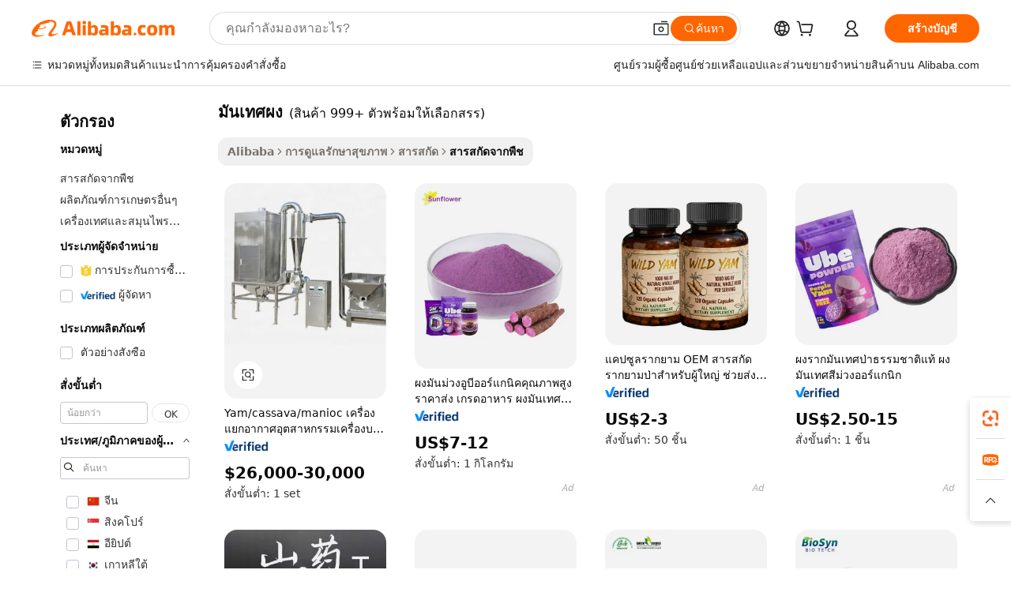

--- FILE ---
content_type: text/html;charset=UTF-8
request_url: https://thai.alibaba.com/g/powdered-yam.html
body_size: 187640
content:

<!-- screen_content -->

    <!-- tangram:5410 begin-->
    <!-- tangram:529998 begin-->
    
<!DOCTYPE html>
<html lang="th" dir="ltr">
  <head>
        <script>
      window.__BB = {
        scene: window.__bb_scene || 'traffic-free-goods'
      };
      window.__BB.BB_CWV_IGNORE = {
          lcp_element: ['#icbu-buyer-pc-top-banner'],
          lcp_url: [],
        };
      window._timing = {}
      window._timing.first_start = Date.now();
      window.needLoginInspiration = Boolean(false);
      // 变量用于标记页面首次可见时间
      let firstVisibleTime = null;
      if (typeof document.hidden !== 'undefined') {
        // 页面首次加载时直接统计
        if (!document.hidden) {
          firstVisibleTime = Date.now();
          window.__BB_timex = 1
        } else {
          // 页面不可见时监听 visibilitychange 事件
          document.addEventListener('visibilitychange', () => {
            if (!document.hidden) {
              firstVisibleTime = Date.now();
              window.__BB_timex = firstVisibleTime - window.performance.timing.navigationStart
              window.__BB.firstVisibleTime = window.__BB_timex
              console.log("Page became visible after "+ window.__BB_timex + " ms");
            }
          }, { once: true });  // 确保只触发一次
        }
      } else {
        console.warn('Page Visibility API is not supported in this browser.');
      }
    </script>
        <meta name="data-spm" content="a2700">
        <meta name="aplus-xplug" content="NONE">
        <meta name="aplus-icbu-disable-umid" content="1">
        <meta name="google-translate-customization" content="9de59014edaf3b99-22e1cf3b5ca21786-g00bb439a5e9e5f8f-f">
    <meta name="yandex-verification" content="25a76ba8e4443bb3" />
    <meta name="msvalidate.01" content="E3FBF0E89B724C30844BF17C59608E8F" />
    <meta name="viewport" content="width=device-width, initial-scale=1.0, maximum-scale=5.0, user-scalable=yes">
        <link rel="preconnect" href="https://s.alicdn.com/" crossorigin>
    <link rel="dns-prefetch" href="https://s.alicdn.com">
                        <link rel="preload" href="https://s.alicdn.com/@g/alilog/??aplus_plugin_icbufront/index.js,mlog/aplus_v2.js" as="script">
        <link rel="preload" href="https://s.alicdn.com/@img/imgextra/i2/O1CN0153JdbU26g4bILVOyC_!!6000000007690-2-tps-418-58.png" as="image">
        <script>
            window.__APLUS_ABRATE__ = {
        perf_group: 'base64cached',
        scene: "traffic-free-goods",
      };
    </script>
    <meta name="aplus-mmstat-timeout" content="15000">
        <meta content="text/html; charset=utf-8" http-equiv="Content-Type">
          <title>ผลิตภัณฑ์ มันเทศผง คุณภาพพรีเมียมสำหรับผู้ซื้อด้านการดูแลสุขภาพ</title>
      <meta name="keywords" content="lions mane powder,whey protein powder,powder packing machine">
      <meta name="description" content="สำรวจ  มันเทศผง  เพื่อสุขภาพและความเป็นอยู่ที่ดีที่ฟื้นฟู ค้นหาตัวเลือกมากมายของผลิตภัณฑ์ออร์แกนิกเพื่อความมีชีวิตชีวาที่ปรับแต่งมาเพื่อสนับสนุนธุรกิจด้านสุขภาพ">
            <meta name="pagetiming-rate" content="9">
      <meta name="pagetiming-resource-rate" content="4">
                    <link rel="canonical" href="https://thai.alibaba.com/g/powdered-yam.html">
                              <link rel="alternate" hreflang="fr" href="https://french.alibaba.com/g/powdered-yam.html">
                  <link rel="alternate" hreflang="de" href="https://german.alibaba.com/g/powdered-yam.html">
                  <link rel="alternate" hreflang="pt" href="https://portuguese.alibaba.com/g/powdered-yam.html">
                  <link rel="alternate" hreflang="it" href="https://italian.alibaba.com/g/powdered-yam.html">
                  <link rel="alternate" hreflang="es" href="https://spanish.alibaba.com/g/powdered-yam.html">
                  <link rel="alternate" hreflang="ru" href="https://russian.alibaba.com/g/powdered-yam.html">
                  <link rel="alternate" hreflang="ko" href="https://korean.alibaba.com/g/powdered-yam.html">
                  <link rel="alternate" hreflang="ar" href="https://arabic.alibaba.com/g/powdered-yam.html">
                  <link rel="alternate" hreflang="ja" href="https://japanese.alibaba.com/g/powdered-yam.html">
                  <link rel="alternate" hreflang="tr" href="https://turkish.alibaba.com/g/powdered-yam.html">
                  <link rel="alternate" hreflang="th" href="https://thai.alibaba.com/g/powdered-yam.html">
                  <link rel="alternate" hreflang="vi" href="https://vietnamese.alibaba.com/g/powdered-yam.html">
                  <link rel="alternate" hreflang="nl" href="https://dutch.alibaba.com/g/powdered-yam.html">
                  <link rel="alternate" hreflang="he" href="https://hebrew.alibaba.com/g/powdered-yam.html">
                  <link rel="alternate" hreflang="id" href="https://indonesian.alibaba.com/g/powdered-yam.html">
                  <link rel="alternate" hreflang="hi" href="https://hindi.alibaba.com/g/powdered-yam.html">
                  <link rel="alternate" hreflang="en" href="https://www.alibaba.com/showroom/powdered-yam.html">
                  <link rel="alternate" hreflang="zh" href="https://chinese.alibaba.com/g/powdered-yam.html">
                  <link rel="alternate" hreflang="x-default" href="https://www.alibaba.com/showroom/powdered-yam.html">
                                        <script>
      // Aplus 配置自动打点
      var queue = window.goldlog_queue || (window.goldlog_queue = []);
      var tags = ["button", "a", "div", "span", "i", "svg", "input", "li", "tr"];
      queue.push(
        {
          action: 'goldlog.appendMetaInfo',
          arguments: [
            'aplus-auto-exp',
            [
              {
                logkey: '/sc.ug_msite.new_product_exp',
                cssSelector: '[data-spm-exp]',
                props: ["data-spm-exp"],
              },
              {
                logkey: '/sc.ug_pc.seolist_product_exp',
                cssSelector: '.traffic-card-gallery',
                props: ["data-spm-exp"],
              }
            ]
          ]
        }
      )
      queue.push({
        action: 'goldlog.setMetaInfo',
        arguments: ['aplus-auto-clk', JSON.stringify(tags.map(tag =>({
          "logkey": "/sc.ug_msite.new_product_clk",
          tag,
          "filter": "data-spm-clk",
          "props": ["data-spm-clk"]
        })))],
      });
    </script>
  </head>
  <div id="icbu-header"><div id="the-new-header" data-version="4.4.0" data-tnh-auto-exp="tnh-expose" data-scenes="search-products" style="position: relative;background-color: #fff;border-bottom: 1px solid #ddd;box-sizing: border-box; font-family:Inter,SF Pro Text,Roboto,Helvetica Neue,Helvetica,Tahoma,Arial,PingFang SC,Microsoft YaHei;"><div style="display: flex;align-items:center;height: 72px;min-width: 1200px;max-width: 1580px;margin: 0 auto;padding: 0 40px;box-sizing: border-box;"><img style="height: 29px; width: 209px;" src="https://s.alicdn.com/@img/imgextra/i2/O1CN0153JdbU26g4bILVOyC_!!6000000007690-2-tps-418-58.png" alt="" /></div><div style="min-width: 1200px;max-width: 1580px;margin: 0 auto;overflow: hidden;font-size: 14px;display: flex;justify-content: space-between;padding: 0 40px;box-sizing: border-box;"><div style="display: flex; align-items: center; justify-content: space-between"><div style="position: relative; height: 36px; padding: 0 28px 0 20px">All categories</div><div style="position: relative; height: 36px; padding-right: 28px">Featured selections</div><div style="position: relative; height: 36px">Trade Assurance</div></div><div style="display: flex; align-items: center; justify-content: space-between"><div style="position: relative; height: 36px; padding-right: 28px">Buyer Central</div><div style="position: relative; height: 36px; padding-right: 28px">Help Center</div><div style="position: relative; height: 36px; padding-right: 28px">Get the app</div><div style="position: relative; height: 36px">Become a supplier</div></div></div></div></div></div>
  <body data-spm="7724857" style="min-height: calc(100vh + 1px)"><script 
id="beacon-aplus"   
src="//s.alicdn.com/@g/alilog/??aplus_plugin_icbufront/index.js,mlog/aplus_v2.js"
exparams="aplus=async&userid=&aplus&ali_beacon_id=&ali_apache_id=&ali_apache_track=&ali_apache_tracktmp=&eagleeye_traceid=2101d92c17687621115957875e127c&ip=3%2e145%2e34%2e136&dmtrack_c={ali%5fresin%5ftrace%3dse%5frst%3dnull%7csp%5fviewtype%3dY%7cset%3d3%7cser%3d1007%7cpageId%3df5d6ce0d35c548febb42ef871fc2d1a5%7cm%5fpageid%3dnull%7cpvmi%3d46a51e188f684ddf81cbfcf34446b933%7csek%5fsepd%3d%25E0%25B8%25A1%25E0%25B8%25B1%25E0%25B8%2599%25E0%25B9%2580%25E0%25B8%2597%25E0%25B8%25A8%25E0%25B8%259C%25E0%25B8%2587%7csek%3dpowdered%2byam%7cse%5fpn%3d1%7cp4pid%3db5564fea%2d6d65%2d493b%2d98a2%2d374b79dcc4db%7csclkid%3dnull%7cforecast%5fpost%5fcate%3dnull%7cseo%5fnew%5fuser%5fflag%3dfalse%7ccategoryId%3d118%7cseo%5fsearch%5fmodel%5fupgrade%5fv2%3d2025070801%7cseo%5fmodule%5fcard%5f20240624%3d202406242%7clong%5ftext%5fgoogle%5ftranslate%5fv2%3d2407142%7cseo%5fcontent%5ftd%5fbottom%5ftext%5fupdate%5fkey%3d2025070801%7cseo%5fsearch%5fmodel%5fupgrade%5fv3%3d2025072201%7cdamo%5falt%5freplace%3d2485818%7cseo%5fsearch%5fmodel%5fmulti%5fupgrade%5fv3%3d2025081101%7cwap%5fcross%3d2007659%7cwap%5fcs%5faction%3d2005494%7cAPP%5fVisitor%5fActive%3d26705%7cseo%5fshowroom%5fgoods%5fmix%3d2005244%7cseo%5fdefault%5fcached%5flong%5ftext%5ffrom%5fnew%5fkeyword%5fstep%3d2024122502%7cshowroom%5fgeneral%5ftemplate%3d2005292%7cshowroom%5freview%3d20230308%7cwap%5fcs%5ftext%3dnull%7cstructured%5fdata%3d2025052702%7cseo%5fmulti%5fstyle%5ftext%5fupdate%3d2511182%7cpc%5fnew%5fheader%3dnull%7cseo%5fmeta%5fcate%5ftemplate%5fv1%3d2025042401%7cseo%5fmeta%5ftd%5fsearch%5fkeyword%5fstep%5fv1%3d2025040999%7cshowroom%5fft%5flong%5ftext%5fbaks%3d80802%7cAPP%5fGrowing%5fBuyer%5fHigh%5fIntent%5fActive%3d25488%7cshowroom%5fpc%5fv2019%3d2104%7cAPP%5fProspecting%5fBuyer%3d26710%7ccache%5fcontrol%3dnull%7cAPP%5fChurned%5fCore%5fBuyer%3d25463%7cseo%5fdefault%5fcached%5flong%5ftext%5fstep%3d24110802%7camp%5flighthouse%5fscore%5fimage%3d19657%7cseo%5fft%5ftranslate%5fgemini%3d25012003%7cwap%5fnode%5fssr%3d2015725%7cdataphant%5fopen%3d27030%7clongtext%5fmulti%5fstyle%5fexpand%5frussian%3d2510141%7cseo%5flongtext%5fgoogle%5fdata%5fsection%3d25021702%7cindustry%5fpopular%5ffloor%3dnull%7cwap%5fad%5fgoods%5fproduct%5finterval%3dnull%7cseo%5fgoods%5fbootom%5fwholesale%5flink%3d2486162%7cseo%5fkeyword%5faatest%3d19%7cseo%5fmiddle%5fwholesale%5flink%3dnull%7cft%5flong%5ftext%5fenpand%5fstep2%3d121602%7cseo%5fft%5flongtext%5fexpand%5fstep3%3d25012102%7cseo%5fwap%5fheadercard%3d2006288%7cAPP%5fChurned%5fInactive%5fVisitor%3d25497%7cAPP%5fGrowing%5fBuyer%5fHigh%5fIntent%5fInactive%3d25484%7cseo%5fmeta%5ftd%5fmulti%5fkey%3d2025061801%7ctop%5frecommend%5f20250120%3d202501201%7clongtext%5fmulti%5fstyle%5fexpand%5ffrench%5fcopy%3d25091802%7clongtext%5fmulti%5fstyle%5fexpand%5ffrench%5fcopy%5fcopy%3d25092502%7clong%5ftext%5fpaa%3d2020801%7cseo%5ffloor%5fexp%3dnull%7cseo%5fshowroom%5falgo%5flink%3d17764%7cseo%5fmeta%5ftd%5faib%5fgeneral%5fkey%3d2025091901%7ccountry%5findustry%3d202311033%7cshowroom%5fft%5flong%5ftext%5fenpand%5fstep1%3d101102%7cseo%5fshowroom%5fnorel%3dnull%7cplp%5fstyle%5f25%5fpc%3d202505222%7cseo%5fggs%5flayer%3d10010%7cquery%5fmutil%5flang%5ftranslate%3d2025060300%7cAPP%5fChurned%5fBuyer%3d25468%7cstream%5frender%5fperf%5fopt%3d2309181%7cwap%5fgoods%3d2007383%7cseo%5fshowroom%5fsimilar%5f20240614%3d202406142%7cchinese%5fopen%3d6307%7cquery%5fgpt%5ftranslate%3d20240820%7cad%5fproduct%5finterval%3dnull%7camp%5fto%5fpwa%3d2007359%7cplp%5faib%5fmulti%5fai%5fmeta%3d20250401%7cwap%5fsupplier%5fcontent%3dnull%7cpc%5ffree%5frefactoring%3d20220315%7cAPP%5fGrowing%5fBuyer%5fInactive%3d25474%7csso%5foem%5ffloor%3dnull%7cseo%5fpc%5fnew%5fview%5f20240807%3d202408072%7cseo%5fbottom%5ftext%5fentity%5fkey%5fcopy%3d2025062400%7cstream%5frender%3d433763%7cseo%5fmodule%5fcard%5f20240424%3d202404241%7cseo%5ftitle%5freplace%5f20191226%3d5841%7clongtext%5fmulti%5fstyle%5fexpand%3d25090802%7cgoogleweblight%3d6516%7clighthouse%5fbase64%3d2005760%7cAPP%5fProspecting%5fBuyer%5fActive%3d26719%7cad%5fgoods%5fproduct%5finterval%3dnull%7cseo%5fbottom%5fdeep%5fextend%5fkw%5fkey%3d2025071101%7clongtext%5fmulti%5fstyle%5fexpand%5fturkish%3d25102802%7cilink%5fuv%3d20240911%7cwap%5flist%5fwakeup%3d2005832%7ctpp%5fcrosslink%5fpc%3d20205311%7cseo%5ftop%5fbooth%3d18501%7cAPP%5fGrowing%5fBuyer%5fLess%5fActive%3d25472%7cseo%5fsearch%5fmodel%5fupgrade%5frank%3d2025092401%7cgoodslayer%3d7977%7cft%5flong%5ftext%5ftranslate%5fexpand%5fstep1%3d24110802%7cseo%5fheaderstyle%5ftraffic%5fkey%5fv1%3d2025072100%7ccrosslink%5fswitch%3d2008141%7cp4p%5foutline%3d20240328%7cseo%5fmeta%5ftd%5faib%5fv2%5fkey%3d2025091800%7crts%5fmulti%3d2008404%7cseo%5fad%5foptimization%5fkey%5fv2%3d2025072300%7cAPP%5fVisitor%5fLess%5fActive%3d26698%7cplp%5fstyle%5f25%3d202505192%7ccdn%5fvm%3d2007368%7cwap%5fad%5fproduct%5finterval%3dnull%7cseo%5fsearch%5fmodel%5fmulti%5fupgrade%5frank%3d2025092401%7cpc%5fcard%5fshare%3d2025081201%7cAPP%5fGrowing%5fBuyer%5fHigh%5fIntent%5fLess%5fActive%3d25480%7cgoods%5ftitle%5fsubstitute%3d9619%7cwap%5fscreen%5fexp%3d2025081400%7creact%5fheader%5ftest%3d202502182%7cpc%5fcs%5fcolor%3dnull%7cshowroom%5fft%5flong%5ftext%5ftest%3d72502%7cone%5ftap%5flogin%5fABTest%3d202308153%7cseo%5fhyh%5fshow%5ftags%3dnull%7cplp%5fstructured%5fdata%3d2508182%7cguide%5fdelete%3d2008526%7cseo%5findustry%5ftemplate%3dnull%7cseo%5fmeta%5ftd%5fmulti%5fes%5fkey%3d2025073101%7cseo%5fshowroom%5fdata%5fmix%3d19888%7csso%5ftop%5franking%5ffloor%3d20031%7cseo%5ftd%5fdeep%5fupgrade%5fkey%5fv3%3d2025081101%7cwap%5fue%5fone%3d2025111401%7cshowroom%5fto%5frts%5flink%3d2008480%7ccountrysearch%5ftest%3dnull%7cchannel%5famp%5fto%5fpwa%3dnull%7cseo%5fmulti%5fstyles%5flong%5ftext%3d2503172%7cseo%5fmeta%5ftext%5fmutli%5fcate%5ftemplate%5fv1%3d2025080801%7cseo%5fdefault%5fcached%5fmutil%5flong%5ftext%5fstep%3d24110436%7cseo%5faction%5fpoint%5ftype%3d22823%7cseo%5faib%5ftd%5flaunch%5f20240828%5fcopy%3d202408282%7cseo%5fshowroom%5fwholesale%5flink%3dnull%7cseo%5fperf%5fimprove%3d2023999%7cseo%5fwap%5flist%5fbounce%5f01%3d2063%7cseo%5fwap%5flist%5fbounce%5f02%3d2128%7cAPP%5fGrowing%5fBuyer%5fActive%3d25491%7cvideolayer%3dnull%7cvideo%5fplay%3d2006036%7cAPP%5fChurned%5fMember%5fInactive%3d25501%7cseo%5fgoogle%5fnew%5fstruct%3d438326%7cicbu%5falgo%5fp4p%5fseo%5fad%3d2025072300%7ctpp%5ftrace%3dseoKeyword%2dseoKeyword%5fv3%2dbase%2dORIGINAL}&pageid=039122882101e2851768762111&hn=ensearchweb033001226133%2erg%2dus%2deast%2eus44&asid=AQAAAAD/Km1ppcrXdgAAAACIMNKvGSOUsQ==&treq=&tres=" async>
</script>
            <style>body{background-color:white;}.no-scrollbar.il-sticky.il-top-0.il-max-h-\[100vh\].il-w-\[200px\].il-flex-shrink-0.il-flex-grow-0.il-overflow-y-scroll{background-color:#FFF;padding-left:12px}</style>
                    <!-- tangram:530006 begin-->
<!--  -->
 <style>
   @keyframes il-spin {
     to {
       transform: rotate(360deg);
     }
   }
   @keyframes il-pulse {
     50% {
       opacity: 0.5;
     }
   }
   .traffic-card-gallery {display: flex;position: relative;flex-direction: column;justify-content: flex-start;border-radius: 0.5rem;background-color: #fff;padding: 0.5rem 0.5rem 1rem;overflow: hidden;font-size: 0.75rem;line-height: 1rem;}
   .traffic-card-list {display: flex;position: relative;flex-direction: row;justify-content: flex-start;border-bottom-width: 1px;background-color: #fff;padding: 1rem;height: 292px;overflow: hidden;font-size: 0.75rem;line-height: 1rem;}
   .product-price {
     b {
       font-size: 22px;
     }
   }
   .skel-loading {
       animation: il-pulse 2s cubic-bezier(0.4, 0, 0.6, 1) infinite;background-color: hsl(60, 4.8%, 95.9%);
   }
 </style>
<div id="first-cached-card">
  <div style="box-sizing:border-box;display: flex;position: absolute;left: 0;right: 0;margin: 0 auto;z-index: 1;min-width: 1200px;max-width: 1580px;padding: 0.75rem 3.25rem 0;pointer-events: none;">
    <!--页面左侧区域-->
    <div style="width: 200px;padding-top: 1rem;padding-left:12px; background-color: #fff;border-radius: 0.25rem">
      <div class="skel-loading" style="height: 1.5rem;width: 50%;border-radius: 0.25rem;"></div>
      <div style="margin-top: 1rem;margin-bottom: 1rem;">
        <div class="skel-loading" style="height: 1rem;width: calc(100% * 5 / 6);"></div>
        <div
          class="skel-loading"
          style="margin-top: 1rem;height: 1rem;width: calc(100% * 8 / 12);"
        ></div>
        <div class="skel-loading" style="margin-top: 1rem;height: 1rem;width: 75%;"></div>
        <div
          class="skel-loading"
          style="margin-top: 1rem;height: 1rem;width: calc(100% * 7 / 12);"
        ></div>
      </div>
      <div class="skel-loading" style="height: 1.5rem;width: 50%;border-radius: 0.25rem;"></div>
      <div style="margin-top: 1rem;margin-bottom: 1rem;">
        <div class="skel-loading" style="height: 1rem;width: calc(100% * 5 / 6);"></div>
        <div
          class="skel-loading"
          style="margin-top: 1rem;height: 1rem;width: calc(100% * 8 / 12);"
        ></div>
        <div class="skel-loading" style="margin-top: 1rem;height: 1rem;width: 75%;"></div>
        <div
          class="skel-loading"
          style="margin-top: 1rem;height: 1rem;width: calc(100% * 7 / 12);"
        ></div>
      </div>
      <div class="skel-loading" style="height: 1.5rem;width: 50%;border-radius: 0.25rem;"></div>
      <div style="margin-top: 1rem;margin-bottom: 1rem;">
        <div class="skel-loading" style="height: 1rem;width: calc(100% * 5 / 6);"></div>
        <div
          class="skel-loading"
          style="margin-top: 1rem;height: 1rem;width: calc(100% * 8 / 12);"
        ></div>
        <div class="skel-loading" style="margin-top: 1rem;height: 1rem;width: 75%;"></div>
        <div
          class="skel-loading"
          style="margin-top: 1rem;height: 1rem;width: calc(100% * 7 / 12);"
        ></div>
      </div>
      <div class="skel-loading" style="height: 1.5rem;width: 50%;border-radius: 0.25rem;"></div>
      <div style="margin-top: 1rem;margin-bottom: 1rem;">
        <div class="skel-loading" style="height: 1rem;width: calc(100% * 5 / 6);"></div>
        <div
          class="skel-loading"
          style="margin-top: 1rem;height: 1rem;width: calc(100% * 8 / 12);"
        ></div>
        <div class="skel-loading" style="margin-top: 1rem;height: 1rem;width: 75%;"></div>
        <div
          class="skel-loading"
          style="margin-top: 1rem;height: 1rem;width: calc(100% * 7 / 12);"
        ></div>
      </div>
      <div class="skel-loading" style="height: 1.5rem;width: 50%;border-radius: 0.25rem;"></div>
      <div style="margin-top: 1rem;margin-bottom: 1rem;">
        <div class="skel-loading" style="height: 1rem;width: calc(100% * 5 / 6);"></div>
        <div
          class="skel-loading"
          style="margin-top: 1rem;height: 1rem;width: calc(100% * 8 / 12);"
        ></div>
        <div class="skel-loading" style="margin-top: 1rem;height: 1rem;width: 75%;"></div>
        <div
          class="skel-loading"
          style="margin-top: 1rem;height: 1rem;width: calc(100% * 7 / 12);"
        ></div>
      </div>
      <div class="skel-loading" style="height: 1.5rem;width: 50%;border-radius: 0.25rem;"></div>
      <div style="margin-top: 1rem;margin-bottom: 1rem;">
        <div class="skel-loading" style="height: 1rem;width: calc(100% * 5 / 6);"></div>
        <div
          class="skel-loading"
          style="margin-top: 1rem;height: 1rem;width: calc(100% * 8 / 12);"
        ></div>
        <div class="skel-loading" style="margin-top: 1rem;height: 1rem;width: 75%;"></div>
        <div
          class="skel-loading"
          style="margin-top: 1rem;height: 1rem;width: calc(100% * 7 / 12);"
        ></div>
      </div>
    </div>
    <!--页面主体区域-->
    <div style="flex: 1 1 0%; overflow: hidden;padding: 0.5rem 0.5rem 0.5rem 1.5rem">
      <div style="height: 1.25rem;margin-bottom: 1rem;"></div>
      <!-- keywords -->
      <div style="margin-bottom: 1rem;height: 1.75rem;font-weight: 700;font-size: 1.25rem;line-height: 1.75rem;"></div>
      <!-- longtext -->
            <div style="width: calc(25% - 0.9rem);pointer-events: auto">
        <div class="traffic-card-gallery">
          <!-- ProductImage -->
          <a href="//www.alibaba.com/product-detail/Yam-Cassava-Manioc-Industrial-air-Classifier_60776569808.html?from=SEO" target="_blank" style="position: relative;margin-bottom: 0.5rem;aspect-ratio: 1;overflow: hidden;border-radius: 0.5rem;">
            <div style="display: flex; overflow: hidden">
              <div style="position: relative;margin: 0;width: 100%;min-width: 0;flex-shrink: 0;flex-grow: 0;flex-basis: 100%;padding: 0;">
                <img style="position: relative; aspect-ratio: 1; width: 100%" src="[data-uri]" loading="eager" />
                <div style="position: absolute;left: 0;bottom: 0;right: 0;top: 0;background-color: #000;opacity: 0.05;"></div>
              </div>
            </div>
          </a>
          <div style="display: flex;flex: 1 1 0%;flex-direction: column;justify-content: space-between;">
            <div>
              <a class="skel-loading" style="margin-top: 0.5rem;display:inline-block;width:100%;height:1rem;" href="//www.alibaba.com/product-detail/Yam-Cassava-Manioc-Industrial-air-Classifier_60776569808.html" target="_blank"></a>
              <a class="skel-loading" style="margin-top: 0.125rem;display:inline-block;width:100%;height:1rem;" href="//www.alibaba.com/product-detail/Yam-Cassava-Manioc-Industrial-air-Classifier_60776569808.html" target="_blank"></a>
              <div class="skel-loading" style="margin-top: 0.25rem;height:1.625rem;width:75%"></div>
              <div class="skel-loading" style="margin-top: 0.5rem;height: 1rem;width:50%"></div>
              <div class="skel-loading" style="margin-top:0.25rem;height:1rem;width:25%"></div>
            </div>
          </div>

        </div>
      </div>

    </div>
  </div>
</div>
<!-- tangram:530006 end-->
            <style>
.component-left-filter-callback{display:flex;position:relative;margin-top:10px;height:1200px}.component-left-filter-callback img{width:200px}.component-left-filter-callback i{position:absolute;top:5%;left:50%}.related-search-wrapper{padding:.5rem;--tw-bg-opacity: 1;background-color:#fff;background-color:rgba(255,255,255,var(--tw-bg-opacity, 1));border-width:1px;border-color:var(--input)}.related-search-wrapper .related-search-box{margin:12px 16px}.related-search-wrapper .related-search-box .related-search-title{display:inline;float:start;color:#666;word-wrap:break-word;margin-right:12px;width:13%}.related-search-wrapper .related-search-box .related-search-content{display:flex;flex-wrap:wrap}.related-search-wrapper .related-search-box .related-search-content .related-search-link{margin-right:12px;width:23%;overflow:hidden;color:#666;text-overflow:ellipsis;white-space:nowrap}.product-title img{margin-right:.5rem;display:inline-block;height:1rem;vertical-align:sub}.product-price b{font-size:22px}.similar-icon{position:absolute;bottom:12px;z-index:2;right:12px}.rfq-card{display:inline-block;position:relative;box-sizing:border-box;margin-bottom:36px}.rfq-card .rfq-card-content{display:flex;position:relative;flex-direction:column;align-items:flex-start;background-size:cover;background-color:#fff;padding:12px;width:100%;height:100%}.rfq-card .rfq-card-content .rfq-card-icon{margin-top:50px}.rfq-card .rfq-card-content .rfq-card-icon img{width:45px}.rfq-card .rfq-card-content .rfq-card-top-title{margin-top:14px;color:#222;font-weight:400;font-size:16px}.rfq-card .rfq-card-content .rfq-card-title{margin-top:24px;color:#333;font-weight:800;font-size:20px}.rfq-card .rfq-card-content .rfq-card-input-box{margin-top:24px;width:100%}.rfq-card .rfq-card-content .rfq-card-input-box textarea{box-sizing:border-box;border:1px solid #ddd;border-radius:4px;background-color:#fff;padding:9px 12px;width:100%;height:88px;resize:none;color:#666;font-weight:400;font-size:13px;font-family:inherit}.rfq-card .rfq-card-content .rfq-card-button{margin-top:24px;border:1px solid #666;border-radius:16px;background-color:#fff;width:67%;color:#000;font-weight:700;font-size:14px;line-height:30px;text-align:center}[data-modulename^=ProductList-] div{contain-intrinsic-size:auto 500px}.traffic-card-gallery:hover{--tw-shadow: 0px 2px 6px 2px rgba(0,0,0,.12157);--tw-shadow-colored: 0px 2px 6px 2px var(--tw-shadow-color);box-shadow:0 0 #0000,0 0 #0000,0 2px 6px 2px #0000001f;box-shadow:var(--tw-ring-offset-shadow, 0 0 rgba(0,0,0,0)),var(--tw-ring-shadow, 0 0 rgba(0,0,0,0)),var(--tw-shadow);z-index:10}.traffic-card-gallery{position:relative;display:flex;flex-direction:column;justify-content:flex-start;overflow:hidden;border-radius:.75rem;--tw-bg-opacity: 1;background-color:#fff;background-color:rgba(255,255,255,var(--tw-bg-opacity, 1));padding:.5rem;font-size:.75rem;line-height:1rem}.traffic-card-list{position:relative;display:flex;height:292px;flex-direction:row;justify-content:flex-start;overflow:hidden;border-bottom-width:1px;--tw-bg-opacity: 1;background-color:#fff;background-color:rgba(255,255,255,var(--tw-bg-opacity, 1));padding:1rem;font-size:.75rem;line-height:1rem}.traffic-card-g-industry:hover{--tw-shadow: 0 0 10px rgba(0,0,0,.1);--tw-shadow-colored: 0 0 10px var(--tw-shadow-color);box-shadow:0 0 #0000,0 0 #0000,0 0 10px #0000001a;box-shadow:var(--tw-ring-offset-shadow, 0 0 rgba(0,0,0,0)),var(--tw-ring-shadow, 0 0 rgba(0,0,0,0)),var(--tw-shadow)}.traffic-card-g-industry{position:relative;border-radius:var(--radius);--tw-bg-opacity: 1;background-color:#fff;background-color:rgba(255,255,255,var(--tw-bg-opacity, 1));padding:1.25rem .75rem .75rem;font-size:.875rem;line-height:1.25rem}.module-filter-section-wrapper{max-height:none!important;overflow-x:hidden}*,:before,:after{--tw-border-spacing-x: 0;--tw-border-spacing-y: 0;--tw-translate-x: 0;--tw-translate-y: 0;--tw-rotate: 0;--tw-skew-x: 0;--tw-skew-y: 0;--tw-scale-x: 1;--tw-scale-y: 1;--tw-pan-x: ;--tw-pan-y: ;--tw-pinch-zoom: ;--tw-scroll-snap-strictness: proximity;--tw-gradient-from-position: ;--tw-gradient-via-position: ;--tw-gradient-to-position: ;--tw-ordinal: ;--tw-slashed-zero: ;--tw-numeric-figure: ;--tw-numeric-spacing: ;--tw-numeric-fraction: ;--tw-ring-inset: ;--tw-ring-offset-width: 0px;--tw-ring-offset-color: #fff;--tw-ring-color: rgba(59, 130, 246, .5);--tw-ring-offset-shadow: 0 0 rgba(0,0,0,0);--tw-ring-shadow: 0 0 rgba(0,0,0,0);--tw-shadow: 0 0 rgba(0,0,0,0);--tw-shadow-colored: 0 0 rgba(0,0,0,0);--tw-blur: ;--tw-brightness: ;--tw-contrast: ;--tw-grayscale: ;--tw-hue-rotate: ;--tw-invert: ;--tw-saturate: ;--tw-sepia: ;--tw-drop-shadow: ;--tw-backdrop-blur: ;--tw-backdrop-brightness: ;--tw-backdrop-contrast: ;--tw-backdrop-grayscale: ;--tw-backdrop-hue-rotate: ;--tw-backdrop-invert: ;--tw-backdrop-opacity: ;--tw-backdrop-saturate: ;--tw-backdrop-sepia: ;--tw-contain-size: ;--tw-contain-layout: ;--tw-contain-paint: ;--tw-contain-style: }::backdrop{--tw-border-spacing-x: 0;--tw-border-spacing-y: 0;--tw-translate-x: 0;--tw-translate-y: 0;--tw-rotate: 0;--tw-skew-x: 0;--tw-skew-y: 0;--tw-scale-x: 1;--tw-scale-y: 1;--tw-pan-x: ;--tw-pan-y: ;--tw-pinch-zoom: ;--tw-scroll-snap-strictness: proximity;--tw-gradient-from-position: ;--tw-gradient-via-position: ;--tw-gradient-to-position: ;--tw-ordinal: ;--tw-slashed-zero: ;--tw-numeric-figure: ;--tw-numeric-spacing: ;--tw-numeric-fraction: ;--tw-ring-inset: ;--tw-ring-offset-width: 0px;--tw-ring-offset-color: #fff;--tw-ring-color: rgba(59, 130, 246, .5);--tw-ring-offset-shadow: 0 0 rgba(0,0,0,0);--tw-ring-shadow: 0 0 rgba(0,0,0,0);--tw-shadow: 0 0 rgba(0,0,0,0);--tw-shadow-colored: 0 0 rgba(0,0,0,0);--tw-blur: ;--tw-brightness: ;--tw-contrast: ;--tw-grayscale: ;--tw-hue-rotate: ;--tw-invert: ;--tw-saturate: ;--tw-sepia: ;--tw-drop-shadow: ;--tw-backdrop-blur: ;--tw-backdrop-brightness: ;--tw-backdrop-contrast: ;--tw-backdrop-grayscale: ;--tw-backdrop-hue-rotate: ;--tw-backdrop-invert: ;--tw-backdrop-opacity: ;--tw-backdrop-saturate: ;--tw-backdrop-sepia: ;--tw-contain-size: ;--tw-contain-layout: ;--tw-contain-paint: ;--tw-contain-style: }*,:before,:after{box-sizing:border-box;border-width:0;border-style:solid;border-color:#e5e7eb}:before,:after{--tw-content: ""}html,:host{line-height:1.5;-webkit-text-size-adjust:100%;-moz-tab-size:4;-o-tab-size:4;tab-size:4;font-family:ui-sans-serif,system-ui,-apple-system,Segoe UI,Roboto,Ubuntu,Cantarell,Noto Sans,sans-serif,"Apple Color Emoji","Segoe UI Emoji",Segoe UI Symbol,"Noto Color Emoji";font-feature-settings:normal;font-variation-settings:normal;-webkit-tap-highlight-color:transparent}body{margin:0;line-height:inherit}hr{height:0;color:inherit;border-top-width:1px}abbr:where([title]){text-decoration:underline;-webkit-text-decoration:underline dotted;text-decoration:underline dotted}h1,h2,h3,h4,h5,h6{font-size:inherit;font-weight:inherit}a{color:inherit;text-decoration:inherit}b,strong{font-weight:bolder}code,kbd,samp,pre{font-family:ui-monospace,SFMono-Regular,Menlo,Monaco,Consolas,Liberation Mono,Courier New,monospace;font-feature-settings:normal;font-variation-settings:normal;font-size:1em}small{font-size:80%}sub,sup{font-size:75%;line-height:0;position:relative;vertical-align:baseline}sub{bottom:-.25em}sup{top:-.5em}table{text-indent:0;border-color:inherit;border-collapse:collapse}button,input,optgroup,select,textarea{font-family:inherit;font-feature-settings:inherit;font-variation-settings:inherit;font-size:100%;font-weight:inherit;line-height:inherit;letter-spacing:inherit;color:inherit;margin:0;padding:0}button,select{text-transform:none}button,input:where([type=button]),input:where([type=reset]),input:where([type=submit]){-webkit-appearance:button;background-color:transparent;background-image:none}:-moz-focusring{outline:auto}:-moz-ui-invalid{box-shadow:none}progress{vertical-align:baseline}::-webkit-inner-spin-button,::-webkit-outer-spin-button{height:auto}[type=search]{-webkit-appearance:textfield;outline-offset:-2px}::-webkit-search-decoration{-webkit-appearance:none}::-webkit-file-upload-button{-webkit-appearance:button;font:inherit}summary{display:list-item}blockquote,dl,dd,h1,h2,h3,h4,h5,h6,hr,figure,p,pre{margin:0}fieldset{margin:0;padding:0}legend{padding:0}ol,ul,menu{list-style:none;margin:0;padding:0}dialog{padding:0}textarea{resize:vertical}input::-moz-placeholder,textarea::-moz-placeholder{opacity:1;color:#9ca3af}input::placeholder,textarea::placeholder{opacity:1;color:#9ca3af}button,[role=button]{cursor:pointer}:disabled{cursor:default}img,svg,video,canvas,audio,iframe,embed,object{display:block;vertical-align:middle}img,video{max-width:100%;height:auto}[hidden]:where(:not([hidden=until-found])){display:none}:root{--background: hsl(0, 0%, 100%);--foreground: hsl(20, 14.3%, 4.1%);--card: hsl(0, 0%, 100%);--card-foreground: hsl(20, 14.3%, 4.1%);--popover: hsl(0, 0%, 100%);--popover-foreground: hsl(20, 14.3%, 4.1%);--primary: hsl(24, 100%, 50%);--primary-foreground: hsl(60, 9.1%, 97.8%);--secondary: hsl(60, 4.8%, 95.9%);--secondary-foreground: #333;--muted: hsl(60, 4.8%, 95.9%);--muted-foreground: hsl(25, 5.3%, 44.7%);--accent: hsl(60, 4.8%, 95.9%);--accent-foreground: hsl(24, 9.8%, 10%);--destructive: hsl(0, 84.2%, 60.2%);--destructive-foreground: hsl(60, 9.1%, 97.8%);--border: hsl(20, 5.9%, 90%);--input: hsl(20, 5.9%, 90%);--ring: hsl(24.6, 95%, 53.1%);--radius: 1rem}.dark{--background: hsl(20, 14.3%, 4.1%);--foreground: hsl(60, 9.1%, 97.8%);--card: hsl(20, 14.3%, 4.1%);--card-foreground: hsl(60, 9.1%, 97.8%);--popover: hsl(20, 14.3%, 4.1%);--popover-foreground: hsl(60, 9.1%, 97.8%);--primary: hsl(20.5, 90.2%, 48.2%);--primary-foreground: hsl(60, 9.1%, 97.8%);--secondary: hsl(12, 6.5%, 15.1%);--secondary-foreground: hsl(60, 9.1%, 97.8%);--muted: hsl(12, 6.5%, 15.1%);--muted-foreground: hsl(24, 5.4%, 63.9%);--accent: hsl(12, 6.5%, 15.1%);--accent-foreground: hsl(60, 9.1%, 97.8%);--destructive: hsl(0, 72.2%, 50.6%);--destructive-foreground: hsl(60, 9.1%, 97.8%);--border: hsl(12, 6.5%, 15.1%);--input: hsl(12, 6.5%, 15.1%);--ring: hsl(20.5, 90.2%, 48.2%)}*{border-color:#e7e5e4;border-color:var(--border)}body{background-color:#fff;background-color:var(--background);color:#0c0a09;color:var(--foreground)}.il-sr-only{position:absolute;width:1px;height:1px;padding:0;margin:-1px;overflow:hidden;clip:rect(0,0,0,0);white-space:nowrap;border-width:0}.il-invisible{visibility:hidden}.il-fixed{position:fixed}.il-absolute{position:absolute}.il-relative{position:relative}.il-sticky{position:sticky}.il-inset-0{inset:0}.il--bottom-12{bottom:-3rem}.il--top-12{top:-3rem}.il-bottom-0{bottom:0}.il-bottom-2{bottom:.5rem}.il-bottom-3{bottom:.75rem}.il-bottom-4{bottom:1rem}.il-end-0{right:0}.il-end-2{right:.5rem}.il-end-3{right:.75rem}.il-end-4{right:1rem}.il-left-0{left:0}.il-left-3{left:.75rem}.il-right-0{right:0}.il-right-2{right:.5rem}.il-right-3{right:.75rem}.il-start-0{left:0}.il-start-1\/2{left:50%}.il-start-2{left:.5rem}.il-start-3{left:.75rem}.il-start-\[50\%\]{left:50%}.il-top-0{top:0}.il-top-1\/2{top:50%}.il-top-16{top:4rem}.il-top-4{top:1rem}.il-top-\[50\%\]{top:50%}.il-z-10{z-index:10}.il-z-50{z-index:50}.il-z-\[9999\]{z-index:9999}.il-col-span-4{grid-column:span 4 / span 4}.il-m-0{margin:0}.il-m-3{margin:.75rem}.il-m-auto{margin:auto}.il-mx-auto{margin-left:auto;margin-right:auto}.il-my-3{margin-top:.75rem;margin-bottom:.75rem}.il-my-5{margin-top:1.25rem;margin-bottom:1.25rem}.il-my-auto{margin-top:auto;margin-bottom:auto}.\!il-mb-4{margin-bottom:1rem!important}.il--mt-4{margin-top:-1rem}.il-mb-0{margin-bottom:0}.il-mb-1{margin-bottom:.25rem}.il-mb-2{margin-bottom:.5rem}.il-mb-3{margin-bottom:.75rem}.il-mb-4{margin-bottom:1rem}.il-mb-5{margin-bottom:1.25rem}.il-mb-6{margin-bottom:1.5rem}.il-mb-8{margin-bottom:2rem}.il-mb-\[-0\.75rem\]{margin-bottom:-.75rem}.il-mb-\[0\.125rem\]{margin-bottom:.125rem}.il-me-1{margin-right:.25rem}.il-me-2{margin-right:.5rem}.il-me-3{margin-right:.75rem}.il-me-auto{margin-right:auto}.il-mr-1{margin-right:.25rem}.il-mr-2{margin-right:.5rem}.il-ms-1{margin-left:.25rem}.il-ms-4{margin-left:1rem}.il-ms-5{margin-left:1.25rem}.il-ms-8{margin-left:2rem}.il-ms-\[\.375rem\]{margin-left:.375rem}.il-ms-auto{margin-left:auto}.il-mt-0{margin-top:0}.il-mt-0\.5{margin-top:.125rem}.il-mt-1{margin-top:.25rem}.il-mt-2{margin-top:.5rem}.il-mt-3{margin-top:.75rem}.il-mt-4{margin-top:1rem}.il-mt-6{margin-top:1.5rem}.il-line-clamp-1{overflow:hidden;display:-webkit-box;-webkit-box-orient:vertical;-webkit-line-clamp:1}.il-line-clamp-2{overflow:hidden;display:-webkit-box;-webkit-box-orient:vertical;-webkit-line-clamp:2}.il-line-clamp-6{overflow:hidden;display:-webkit-box;-webkit-box-orient:vertical;-webkit-line-clamp:6}.il-inline-block{display:inline-block}.il-inline{display:inline}.il-flex{display:flex}.il-inline-flex{display:inline-flex}.il-grid{display:grid}.il-aspect-square{aspect-ratio:1 / 1}.il-size-5{width:1.25rem;height:1.25rem}.il-h-1{height:.25rem}.il-h-10{height:2.5rem}.il-h-11{height:2.75rem}.il-h-20{height:5rem}.il-h-24{height:6rem}.il-h-3\.5{height:.875rem}.il-h-4{height:1rem}.il-h-40{height:10rem}.il-h-6{height:1.5rem}.il-h-8{height:2rem}.il-h-9{height:2.25rem}.il-h-\[150px\]{height:150px}.il-h-\[152px\]{height:152px}.il-h-\[18\.25rem\]{height:18.25rem}.il-h-\[292px\]{height:292px}.il-h-\[600px\]{height:600px}.il-h-auto{height:auto}.il-h-fit{height:-moz-fit-content;height:fit-content}.il-h-full{height:100%}.il-h-screen{height:100vh}.il-max-h-\[100vh\]{max-height:100vh}.il-w-1\/2{width:50%}.il-w-10{width:2.5rem}.il-w-10\/12{width:83.333333%}.il-w-4{width:1rem}.il-w-6{width:1.5rem}.il-w-64{width:16rem}.il-w-7\/12{width:58.333333%}.il-w-72{width:18rem}.il-w-8{width:2rem}.il-w-8\/12{width:66.666667%}.il-w-9{width:2.25rem}.il-w-9\/12{width:75%}.il-w-\[200px\]{width:200px}.il-w-\[84px\]{width:84px}.il-w-fit{width:-moz-fit-content;width:fit-content}.il-w-full{width:100%}.il-w-screen{width:100vw}.il-min-w-0{min-width:0px}.il-min-w-3{min-width:.75rem}.il-min-w-\[1200px\]{min-width:1200px}.il-max-w-\[1000px\]{max-width:1000px}.il-max-w-\[1580px\]{max-width:1580px}.il-max-w-full{max-width:100%}.il-max-w-lg{max-width:32rem}.il-flex-1{flex:1 1 0%}.il-flex-shrink-0,.il-shrink-0{flex-shrink:0}.il-flex-grow-0,.il-grow-0{flex-grow:0}.il-basis-24{flex-basis:6rem}.il-basis-full{flex-basis:100%}.il-origin-\[--radix-tooltip-content-transform-origin\]{transform-origin:var(--radix-tooltip-content-transform-origin)}.il--translate-x-1\/2{--tw-translate-x: -50%;transform:translate(-50%,var(--tw-translate-y)) rotate(var(--tw-rotate)) skew(var(--tw-skew-x)) skewY(var(--tw-skew-y)) scaleX(var(--tw-scale-x)) scaleY(var(--tw-scale-y));transform:translate(var(--tw-translate-x),var(--tw-translate-y)) rotate(var(--tw-rotate)) skew(var(--tw-skew-x)) skewY(var(--tw-skew-y)) scaleX(var(--tw-scale-x)) scaleY(var(--tw-scale-y))}.il--translate-y-1\/2{--tw-translate-y: -50%;transform:translate(var(--tw-translate-x),-50%) rotate(var(--tw-rotate)) skew(var(--tw-skew-x)) skewY(var(--tw-skew-y)) scaleX(var(--tw-scale-x)) scaleY(var(--tw-scale-y));transform:translate(var(--tw-translate-x),var(--tw-translate-y)) rotate(var(--tw-rotate)) skew(var(--tw-skew-x)) skewY(var(--tw-skew-y)) scaleX(var(--tw-scale-x)) scaleY(var(--tw-scale-y))}.il-translate-x-\[-50\%\]{--tw-translate-x: -50%;transform:translate(-50%,var(--tw-translate-y)) rotate(var(--tw-rotate)) skew(var(--tw-skew-x)) skewY(var(--tw-skew-y)) scaleX(var(--tw-scale-x)) scaleY(var(--tw-scale-y));transform:translate(var(--tw-translate-x),var(--tw-translate-y)) rotate(var(--tw-rotate)) skew(var(--tw-skew-x)) skewY(var(--tw-skew-y)) scaleX(var(--tw-scale-x)) scaleY(var(--tw-scale-y))}.il-translate-y-\[-50\%\]{--tw-translate-y: -50%;transform:translate(var(--tw-translate-x),-50%) rotate(var(--tw-rotate)) skew(var(--tw-skew-x)) skewY(var(--tw-skew-y)) scaleX(var(--tw-scale-x)) scaleY(var(--tw-scale-y));transform:translate(var(--tw-translate-x),var(--tw-translate-y)) rotate(var(--tw-rotate)) skew(var(--tw-skew-x)) skewY(var(--tw-skew-y)) scaleX(var(--tw-scale-x)) scaleY(var(--tw-scale-y))}.il-rotate-90{--tw-rotate: 90deg;transform:translate(var(--tw-translate-x),var(--tw-translate-y)) rotate(90deg) skew(var(--tw-skew-x)) skewY(var(--tw-skew-y)) scaleX(var(--tw-scale-x)) scaleY(var(--tw-scale-y));transform:translate(var(--tw-translate-x),var(--tw-translate-y)) rotate(var(--tw-rotate)) skew(var(--tw-skew-x)) skewY(var(--tw-skew-y)) scaleX(var(--tw-scale-x)) scaleY(var(--tw-scale-y))}@keyframes il-pulse{50%{opacity:.5}}.il-animate-pulse{animation:il-pulse 2s cubic-bezier(.4,0,.6,1) infinite}@keyframes il-spin{to{transform:rotate(360deg)}}.il-animate-spin{animation:il-spin 1s linear infinite}.il-cursor-pointer{cursor:pointer}.il-list-disc{list-style-type:disc}.il-grid-cols-2{grid-template-columns:repeat(2,minmax(0,1fr))}.il-grid-cols-4{grid-template-columns:repeat(4,minmax(0,1fr))}.il-flex-row{flex-direction:row}.il-flex-col{flex-direction:column}.il-flex-col-reverse{flex-direction:column-reverse}.il-flex-wrap{flex-wrap:wrap}.il-flex-nowrap{flex-wrap:nowrap}.il-items-start{align-items:flex-start}.il-items-center{align-items:center}.il-items-baseline{align-items:baseline}.il-justify-start{justify-content:flex-start}.il-justify-end{justify-content:flex-end}.il-justify-center{justify-content:center}.il-justify-between{justify-content:space-between}.il-gap-1{gap:.25rem}.il-gap-1\.5{gap:.375rem}.il-gap-10{gap:2.5rem}.il-gap-2{gap:.5rem}.il-gap-3{gap:.75rem}.il-gap-4{gap:1rem}.il-gap-8{gap:2rem}.il-gap-\[\.0938rem\]{gap:.0938rem}.il-gap-\[\.375rem\]{gap:.375rem}.il-gap-\[0\.125rem\]{gap:.125rem}.\!il-gap-x-5{-moz-column-gap:1.25rem!important;column-gap:1.25rem!important}.\!il-gap-y-5{row-gap:1.25rem!important}.il-space-y-1\.5>:not([hidden])~:not([hidden]){--tw-space-y-reverse: 0;margin-top:calc(.375rem * (1 - var(--tw-space-y-reverse)));margin-top:.375rem;margin-top:calc(.375rem * calc(1 - var(--tw-space-y-reverse)));margin-bottom:0rem;margin-bottom:calc(.375rem * var(--tw-space-y-reverse))}.il-space-y-4>:not([hidden])~:not([hidden]){--tw-space-y-reverse: 0;margin-top:calc(1rem * (1 - var(--tw-space-y-reverse)));margin-top:1rem;margin-top:calc(1rem * calc(1 - var(--tw-space-y-reverse)));margin-bottom:0rem;margin-bottom:calc(1rem * var(--tw-space-y-reverse))}.il-overflow-hidden{overflow:hidden}.il-overflow-y-auto{overflow-y:auto}.il-overflow-y-scroll{overflow-y:scroll}.il-truncate{overflow:hidden;text-overflow:ellipsis;white-space:nowrap}.il-text-ellipsis{text-overflow:ellipsis}.il-whitespace-normal{white-space:normal}.il-whitespace-nowrap{white-space:nowrap}.il-break-normal{word-wrap:normal;word-break:normal}.il-break-words{word-wrap:break-word}.il-break-all{word-break:break-all}.il-rounded{border-radius:.25rem}.il-rounded-2xl{border-radius:1rem}.il-rounded-\[0\.5rem\]{border-radius:.5rem}.il-rounded-\[1\.25rem\]{border-radius:1.25rem}.il-rounded-full{border-radius:9999px}.il-rounded-lg{border-radius:1rem;border-radius:var(--radius)}.il-rounded-md{border-radius:calc(1rem - 2px);border-radius:calc(var(--radius) - 2px)}.il-rounded-sm{border-radius:calc(1rem - 4px);border-radius:calc(var(--radius) - 4px)}.il-rounded-xl{border-radius:.75rem}.il-border,.il-border-\[1px\]{border-width:1px}.il-border-b,.il-border-b-\[1px\]{border-bottom-width:1px}.il-border-solid{border-style:solid}.il-border-none{border-style:none}.il-border-\[\#222\]{--tw-border-opacity: 1;border-color:#222;border-color:rgba(34,34,34,var(--tw-border-opacity, 1))}.il-border-\[\#DDD\]{--tw-border-opacity: 1;border-color:#ddd;border-color:rgba(221,221,221,var(--tw-border-opacity, 1))}.il-border-foreground{border-color:#0c0a09;border-color:var(--foreground)}.il-border-input{border-color:#e7e5e4;border-color:var(--input)}.il-bg-\[\#F8F8F8\]{--tw-bg-opacity: 1;background-color:#f8f8f8;background-color:rgba(248,248,248,var(--tw-bg-opacity, 1))}.il-bg-\[\#d9d9d963\]{background-color:#d9d9d963}.il-bg-accent{background-color:#f5f5f4;background-color:var(--accent)}.il-bg-background{background-color:#fff;background-color:var(--background)}.il-bg-black{--tw-bg-opacity: 1;background-color:#000;background-color:rgba(0,0,0,var(--tw-bg-opacity, 1))}.il-bg-black\/80{background-color:#000c}.il-bg-destructive{background-color:#ef4444;background-color:var(--destructive)}.il-bg-gray-300{--tw-bg-opacity: 1;background-color:#d1d5db;background-color:rgba(209,213,219,var(--tw-bg-opacity, 1))}.il-bg-muted{background-color:#f5f5f4;background-color:var(--muted)}.il-bg-orange-500{--tw-bg-opacity: 1;background-color:#f97316;background-color:rgba(249,115,22,var(--tw-bg-opacity, 1))}.il-bg-popover{background-color:#fff;background-color:var(--popover)}.il-bg-primary{background-color:#f60;background-color:var(--primary)}.il-bg-secondary{background-color:#f5f5f4;background-color:var(--secondary)}.il-bg-transparent{background-color:transparent}.il-bg-white{--tw-bg-opacity: 1;background-color:#fff;background-color:rgba(255,255,255,var(--tw-bg-opacity, 1))}.il-bg-opacity-80{--tw-bg-opacity: .8}.il-bg-cover{background-size:cover}.il-bg-no-repeat{background-repeat:no-repeat}.il-fill-black{fill:#000}.il-object-cover{-o-object-fit:cover;object-fit:cover}.il-p-0{padding:0}.il-p-1{padding:.25rem}.il-p-2{padding:.5rem}.il-p-3{padding:.75rem}.il-p-4{padding:1rem}.il-p-5{padding:1.25rem}.il-p-6{padding:1.5rem}.il-px-2{padding-left:.5rem;padding-right:.5rem}.il-px-3{padding-left:.75rem;padding-right:.75rem}.il-py-0\.5{padding-top:.125rem;padding-bottom:.125rem}.il-py-1\.5{padding-top:.375rem;padding-bottom:.375rem}.il-py-10{padding-top:2.5rem;padding-bottom:2.5rem}.il-py-2{padding-top:.5rem;padding-bottom:.5rem}.il-py-3{padding-top:.75rem;padding-bottom:.75rem}.il-pb-0{padding-bottom:0}.il-pb-3{padding-bottom:.75rem}.il-pb-4{padding-bottom:1rem}.il-pb-8{padding-bottom:2rem}.il-pe-0{padding-right:0}.il-pe-2{padding-right:.5rem}.il-pe-3{padding-right:.75rem}.il-pe-4{padding-right:1rem}.il-pe-6{padding-right:1.5rem}.il-pe-8{padding-right:2rem}.il-pe-\[12px\]{padding-right:12px}.il-pe-\[3\.25rem\]{padding-right:3.25rem}.il-pl-4{padding-left:1rem}.il-ps-0{padding-left:0}.il-ps-2{padding-left:.5rem}.il-ps-3{padding-left:.75rem}.il-ps-4{padding-left:1rem}.il-ps-6{padding-left:1.5rem}.il-ps-8{padding-left:2rem}.il-ps-\[12px\]{padding-left:12px}.il-ps-\[3\.25rem\]{padding-left:3.25rem}.il-pt-10{padding-top:2.5rem}.il-pt-4{padding-top:1rem}.il-pt-5{padding-top:1.25rem}.il-pt-6{padding-top:1.5rem}.il-pt-7{padding-top:1.75rem}.il-text-center{text-align:center}.il-text-start{text-align:left}.il-text-2xl{font-size:1.5rem;line-height:2rem}.il-text-base{font-size:1rem;line-height:1.5rem}.il-text-lg{font-size:1.125rem;line-height:1.75rem}.il-text-sm{font-size:.875rem;line-height:1.25rem}.il-text-xl{font-size:1.25rem;line-height:1.75rem}.il-text-xs{font-size:.75rem;line-height:1rem}.il-font-\[600\]{font-weight:600}.il-font-bold{font-weight:700}.il-font-medium{font-weight:500}.il-font-normal{font-weight:400}.il-font-semibold{font-weight:600}.il-leading-3{line-height:.75rem}.il-leading-4{line-height:1rem}.il-leading-\[1\.43\]{line-height:1.43}.il-leading-\[18px\]{line-height:18px}.il-leading-\[26px\]{line-height:26px}.il-leading-none{line-height:1}.il-tracking-tight{letter-spacing:-.025em}.il-text-\[\#00820D\]{--tw-text-opacity: 1;color:#00820d;color:rgba(0,130,13,var(--tw-text-opacity, 1))}.il-text-\[\#222\]{--tw-text-opacity: 1;color:#222;color:rgba(34,34,34,var(--tw-text-opacity, 1))}.il-text-\[\#444\]{--tw-text-opacity: 1;color:#444;color:rgba(68,68,68,var(--tw-text-opacity, 1))}.il-text-\[\#4B1D1F\]{--tw-text-opacity: 1;color:#4b1d1f;color:rgba(75,29,31,var(--tw-text-opacity, 1))}.il-text-\[\#767676\]{--tw-text-opacity: 1;color:#767676;color:rgba(118,118,118,var(--tw-text-opacity, 1))}.il-text-\[\#D04A0A\]{--tw-text-opacity: 1;color:#d04a0a;color:rgba(208,74,10,var(--tw-text-opacity, 1))}.il-text-\[\#F7421E\]{--tw-text-opacity: 1;color:#f7421e;color:rgba(247,66,30,var(--tw-text-opacity, 1))}.il-text-\[\#FF6600\]{--tw-text-opacity: 1;color:#f60;color:rgba(255,102,0,var(--tw-text-opacity, 1))}.il-text-\[\#f7421e\]{--tw-text-opacity: 1;color:#f7421e;color:rgba(247,66,30,var(--tw-text-opacity, 1))}.il-text-destructive-foreground{color:#fafaf9;color:var(--destructive-foreground)}.il-text-foreground{color:#0c0a09;color:var(--foreground)}.il-text-muted-foreground{color:#78716c;color:var(--muted-foreground)}.il-text-popover-foreground{color:#0c0a09;color:var(--popover-foreground)}.il-text-primary{color:#f60;color:var(--primary)}.il-text-primary-foreground{color:#fafaf9;color:var(--primary-foreground)}.il-text-secondary-foreground{color:#333;color:var(--secondary-foreground)}.il-text-white{--tw-text-opacity: 1;color:#fff;color:rgba(255,255,255,var(--tw-text-opacity, 1))}.il-underline{text-decoration-line:underline}.il-line-through{text-decoration-line:line-through}.il-underline-offset-4{text-underline-offset:4px}.il-opacity-5{opacity:.05}.il-opacity-70{opacity:.7}.il-shadow-\[0_2px_6px_2px_rgba\(0\,0\,0\,0\.12\)\]{--tw-shadow: 0 2px 6px 2px rgba(0,0,0,.12);--tw-shadow-colored: 0 2px 6px 2px var(--tw-shadow-color);box-shadow:0 0 #0000,0 0 #0000,0 2px 6px 2px #0000001f;box-shadow:var(--tw-ring-offset-shadow, 0 0 rgba(0,0,0,0)),var(--tw-ring-shadow, 0 0 rgba(0,0,0,0)),var(--tw-shadow)}.il-shadow-cards{--tw-shadow: 0 0 10px rgba(0,0,0,.1);--tw-shadow-colored: 0 0 10px var(--tw-shadow-color);box-shadow:0 0 #0000,0 0 #0000,0 0 10px #0000001a;box-shadow:var(--tw-ring-offset-shadow, 0 0 rgba(0,0,0,0)),var(--tw-ring-shadow, 0 0 rgba(0,0,0,0)),var(--tw-shadow)}.il-shadow-lg{--tw-shadow: 0 10px 15px -3px rgba(0, 0, 0, .1), 0 4px 6px -4px rgba(0, 0, 0, .1);--tw-shadow-colored: 0 10px 15px -3px var(--tw-shadow-color), 0 4px 6px -4px var(--tw-shadow-color);box-shadow:0 0 #0000,0 0 #0000,0 10px 15px -3px #0000001a,0 4px 6px -4px #0000001a;box-shadow:var(--tw-ring-offset-shadow, 0 0 rgba(0,0,0,0)),var(--tw-ring-shadow, 0 0 rgba(0,0,0,0)),var(--tw-shadow)}.il-shadow-md{--tw-shadow: 0 4px 6px -1px rgba(0, 0, 0, .1), 0 2px 4px -2px rgba(0, 0, 0, .1);--tw-shadow-colored: 0 4px 6px -1px var(--tw-shadow-color), 0 2px 4px -2px var(--tw-shadow-color);box-shadow:0 0 #0000,0 0 #0000,0 4px 6px -1px #0000001a,0 2px 4px -2px #0000001a;box-shadow:var(--tw-ring-offset-shadow, 0 0 rgba(0,0,0,0)),var(--tw-ring-shadow, 0 0 rgba(0,0,0,0)),var(--tw-shadow)}.il-outline-none{outline:2px solid transparent;outline-offset:2px}.il-outline-1{outline-width:1px}.il-ring-offset-background{--tw-ring-offset-color: var(--background)}.il-transition-colors{transition-property:color,background-color,border-color,text-decoration-color,fill,stroke;transition-timing-function:cubic-bezier(.4,0,.2,1);transition-duration:.15s}.il-transition-opacity{transition-property:opacity;transition-timing-function:cubic-bezier(.4,0,.2,1);transition-duration:.15s}.il-transition-transform{transition-property:transform;transition-timing-function:cubic-bezier(.4,0,.2,1);transition-duration:.15s}.il-duration-200{transition-duration:.2s}.il-duration-300{transition-duration:.3s}.il-ease-in-out{transition-timing-function:cubic-bezier(.4,0,.2,1)}@keyframes enter{0%{opacity:1;opacity:var(--tw-enter-opacity, 1);transform:translateZ(0) scaleZ(1) rotate(0);transform:translate3d(var(--tw-enter-translate-x, 0),var(--tw-enter-translate-y, 0),0) scale3d(var(--tw-enter-scale, 1),var(--tw-enter-scale, 1),var(--tw-enter-scale, 1)) rotate(var(--tw-enter-rotate, 0))}}@keyframes exit{to{opacity:1;opacity:var(--tw-exit-opacity, 1);transform:translateZ(0) scaleZ(1) rotate(0);transform:translate3d(var(--tw-exit-translate-x, 0),var(--tw-exit-translate-y, 0),0) scale3d(var(--tw-exit-scale, 1),var(--tw-exit-scale, 1),var(--tw-exit-scale, 1)) rotate(var(--tw-exit-rotate, 0))}}.il-animate-in{animation-name:enter;animation-duration:.15s;--tw-enter-opacity: initial;--tw-enter-scale: initial;--tw-enter-rotate: initial;--tw-enter-translate-x: initial;--tw-enter-translate-y: initial}.il-fade-in-0{--tw-enter-opacity: 0}.il-zoom-in-95{--tw-enter-scale: .95}.il-duration-200{animation-duration:.2s}.il-duration-300{animation-duration:.3s}.il-ease-in-out{animation-timing-function:cubic-bezier(.4,0,.2,1)}.no-scrollbar::-webkit-scrollbar{display:none}.no-scrollbar{-ms-overflow-style:none;scrollbar-width:none}.longtext-style-inmodel h2{margin-bottom:.5rem;margin-top:1rem;font-size:1rem;line-height:1.5rem;font-weight:700}.first-of-type\:il-ms-4:first-of-type{margin-left:1rem}.hover\:il-bg-\[\#f4f4f4\]:hover{--tw-bg-opacity: 1;background-color:#f4f4f4;background-color:rgba(244,244,244,var(--tw-bg-opacity, 1))}.hover\:il-bg-accent:hover{background-color:#f5f5f4;background-color:var(--accent)}.hover\:il-text-accent-foreground:hover{color:#1c1917;color:var(--accent-foreground)}.hover\:il-text-foreground:hover{color:#0c0a09;color:var(--foreground)}.hover\:il-underline:hover{text-decoration-line:underline}.hover\:il-opacity-100:hover{opacity:1}.hover\:il-opacity-90:hover{opacity:.9}.focus\:il-outline-none:focus{outline:2px solid transparent;outline-offset:2px}.focus\:il-ring-2:focus{--tw-ring-offset-shadow: var(--tw-ring-inset) 0 0 0 var(--tw-ring-offset-width) var(--tw-ring-offset-color);--tw-ring-shadow: var(--tw-ring-inset) 0 0 0 calc(2px + var(--tw-ring-offset-width)) var(--tw-ring-color);box-shadow:var(--tw-ring-offset-shadow),var(--tw-ring-shadow),0 0 #0000;box-shadow:var(--tw-ring-offset-shadow),var(--tw-ring-shadow),var(--tw-shadow, 0 0 rgba(0,0,0,0))}.focus\:il-ring-ring:focus{--tw-ring-color: var(--ring)}.focus\:il-ring-offset-2:focus{--tw-ring-offset-width: 2px}.focus-visible\:il-outline-none:focus-visible{outline:2px solid transparent;outline-offset:2px}.focus-visible\:il-ring-2:focus-visible{--tw-ring-offset-shadow: var(--tw-ring-inset) 0 0 0 var(--tw-ring-offset-width) var(--tw-ring-offset-color);--tw-ring-shadow: var(--tw-ring-inset) 0 0 0 calc(2px + var(--tw-ring-offset-width)) var(--tw-ring-color);box-shadow:var(--tw-ring-offset-shadow),var(--tw-ring-shadow),0 0 #0000;box-shadow:var(--tw-ring-offset-shadow),var(--tw-ring-shadow),var(--tw-shadow, 0 0 rgba(0,0,0,0))}.focus-visible\:il-ring-ring:focus-visible{--tw-ring-color: var(--ring)}.focus-visible\:il-ring-offset-2:focus-visible{--tw-ring-offset-width: 2px}.active\:il-bg-primary:active{background-color:#f60;background-color:var(--primary)}.active\:il-bg-white:active{--tw-bg-opacity: 1;background-color:#fff;background-color:rgba(255,255,255,var(--tw-bg-opacity, 1))}.disabled\:il-pointer-events-none:disabled{pointer-events:none}.disabled\:il-opacity-10:disabled{opacity:.1}.il-group:hover .group-hover\:il-visible{visibility:visible}.il-group:hover .group-hover\:il-scale-110{--tw-scale-x: 1.1;--tw-scale-y: 1.1;transform:translate(var(--tw-translate-x),var(--tw-translate-y)) rotate(var(--tw-rotate)) skew(var(--tw-skew-x)) skewY(var(--tw-skew-y)) scaleX(1.1) scaleY(1.1);transform:translate(var(--tw-translate-x),var(--tw-translate-y)) rotate(var(--tw-rotate)) skew(var(--tw-skew-x)) skewY(var(--tw-skew-y)) scaleX(var(--tw-scale-x)) scaleY(var(--tw-scale-y))}.il-group:hover .group-hover\:il-underline{text-decoration-line:underline}.data-\[state\=open\]\:il-animate-in[data-state=open]{animation-name:enter;animation-duration:.15s;--tw-enter-opacity: initial;--tw-enter-scale: initial;--tw-enter-rotate: initial;--tw-enter-translate-x: initial;--tw-enter-translate-y: initial}.data-\[state\=closed\]\:il-animate-out[data-state=closed]{animation-name:exit;animation-duration:.15s;--tw-exit-opacity: initial;--tw-exit-scale: initial;--tw-exit-rotate: initial;--tw-exit-translate-x: initial;--tw-exit-translate-y: initial}.data-\[state\=closed\]\:il-fade-out-0[data-state=closed]{--tw-exit-opacity: 0}.data-\[state\=open\]\:il-fade-in-0[data-state=open]{--tw-enter-opacity: 0}.data-\[state\=closed\]\:il-zoom-out-95[data-state=closed]{--tw-exit-scale: .95}.data-\[state\=open\]\:il-zoom-in-95[data-state=open]{--tw-enter-scale: .95}.data-\[side\=bottom\]\:il-slide-in-from-top-2[data-side=bottom]{--tw-enter-translate-y: -.5rem}.data-\[side\=left\]\:il-slide-in-from-right-2[data-side=left]{--tw-enter-translate-x: .5rem}.data-\[side\=right\]\:il-slide-in-from-left-2[data-side=right]{--tw-enter-translate-x: -.5rem}.data-\[side\=top\]\:il-slide-in-from-bottom-2[data-side=top]{--tw-enter-translate-y: .5rem}@media (min-width: 640px){.sm\:il-flex-row{flex-direction:row}.sm\:il-justify-end{justify-content:flex-end}.sm\:il-gap-2\.5{gap:.625rem}.sm\:il-space-x-2>:not([hidden])~:not([hidden]){--tw-space-x-reverse: 0;margin-right:0rem;margin-right:calc(.5rem * var(--tw-space-x-reverse));margin-left:calc(.5rem * (1 - var(--tw-space-x-reverse)));margin-left:.5rem;margin-left:calc(.5rem * calc(1 - var(--tw-space-x-reverse)))}.sm\:il-rounded-lg{border-radius:1rem;border-radius:var(--radius)}.sm\:il-text-left{text-align:left}}.rtl\:il-translate-x-\[50\%\]:where([dir=rtl],[dir=rtl] *){--tw-translate-x: 50%;transform:translate(50%,var(--tw-translate-y)) rotate(var(--tw-rotate)) skew(var(--tw-skew-x)) skewY(var(--tw-skew-y)) scaleX(var(--tw-scale-x)) scaleY(var(--tw-scale-y));transform:translate(var(--tw-translate-x),var(--tw-translate-y)) rotate(var(--tw-rotate)) skew(var(--tw-skew-x)) skewY(var(--tw-skew-y)) scaleX(var(--tw-scale-x)) scaleY(var(--tw-scale-y))}.rtl\:il-scale-\[-1\]:where([dir=rtl],[dir=rtl] *){--tw-scale-x: -1;--tw-scale-y: -1;transform:translate(var(--tw-translate-x),var(--tw-translate-y)) rotate(var(--tw-rotate)) skew(var(--tw-skew-x)) skewY(var(--tw-skew-y)) scaleX(-1) scaleY(-1);transform:translate(var(--tw-translate-x),var(--tw-translate-y)) rotate(var(--tw-rotate)) skew(var(--tw-skew-x)) skewY(var(--tw-skew-y)) scaleX(var(--tw-scale-x)) scaleY(var(--tw-scale-y))}.rtl\:il-scale-x-\[-1\]:where([dir=rtl],[dir=rtl] *){--tw-scale-x: -1;transform:translate(var(--tw-translate-x),var(--tw-translate-y)) rotate(var(--tw-rotate)) skew(var(--tw-skew-x)) skewY(var(--tw-skew-y)) scaleX(-1) scaleY(var(--tw-scale-y));transform:translate(var(--tw-translate-x),var(--tw-translate-y)) rotate(var(--tw-rotate)) skew(var(--tw-skew-x)) skewY(var(--tw-skew-y)) scaleX(var(--tw-scale-x)) scaleY(var(--tw-scale-y))}.rtl\:il-flex-row-reverse:where([dir=rtl],[dir=rtl] *){flex-direction:row-reverse}.\[\&\>svg\]\:il-size-3\.5>svg{width:.875rem;height:.875rem}
</style>
            <style>
.switch-to-popover-trigger{position:relative}.switch-to-popover-trigger .switch-to-popover-content{position:absolute;left:50%;z-index:9999;cursor:default}html[dir=rtl] .switch-to-popover-trigger .switch-to-popover-content{left:auto;right:50%}.switch-to-popover-trigger .switch-to-popover-content .down-arrow{width:0;height:0;border-left:11px solid transparent;border-right:11px solid transparent;border-bottom:12px solid #222;transform:translate(-50%);filter:drop-shadow(0 -2px 2px rgba(0,0,0,.05));z-index:1}html[dir=rtl] .switch-to-popover-trigger .switch-to-popover-content .down-arrow{transform:translate(50%)}.switch-to-popover-trigger .switch-to-popover-content .content-container{background-color:#222;border-radius:12px;padding:16px;color:#fff;transform:translate(-50%);width:320px;height:-moz-fit-content;height:fit-content;display:flex;justify-content:space-between;align-items:start}html[dir=rtl] .switch-to-popover-trigger .switch-to-popover-content .content-container{transform:translate(50%)}.switch-to-popover-trigger .switch-to-popover-content .content-container .content .title{font-size:14px;line-height:18px;font-weight:400}.switch-to-popover-trigger .switch-to-popover-content .content-container .actions{display:flex;justify-content:start;align-items:center;gap:12px;margin-top:12px}.switch-to-popover-trigger .switch-to-popover-content .content-container .actions .switch-button{background-color:#fff;color:#222;border-radius:999px;padding:4px 8px;font-weight:600;font-size:12px;line-height:16px;cursor:pointer}.switch-to-popover-trigger .switch-to-popover-content .content-container .actions .choose-another-button{color:#fff;padding:4px 8px;font-weight:600;font-size:12px;line-height:16px;cursor:pointer}.switch-to-popover-trigger .switch-to-popover-content .content-container .close-button{cursor:pointer}.tnh-message-content .tnh-messages-nodata .tnh-messages-nodata-info .img{width:100%;height:101px;margin-top:40px;margin-bottom:20px;background:url(https://s.alicdn.com/@img/imgextra/i4/O1CN01lnw1WK1bGeXDIoBnB_!!6000000003438-2-tps-399-303.png) no-repeat center center;background-size:133px 101px}#popup-root .functional-content .thirdpart-login .icon-facebook{background-image:url(https://s.alicdn.com/@img/imgextra/i1/O1CN01hUG9f21b67dGOuB2W_!!6000000003415-55-tps-40-40.svg)}#popup-root .functional-content .thirdpart-login .icon-google{background-image:url(https://s.alicdn.com/@img/imgextra/i1/O1CN01Qd3ZsM1C2aAxLHO2h_!!6000000000023-2-tps-120-120.png)}#popup-root .functional-content .thirdpart-login .icon-linkedin{background-image:url(https://s.alicdn.com/@img/imgextra/i1/O1CN01qVG1rv1lNCYkhep7t_!!6000000004806-55-tps-40-40.svg)}.tnh-logo{z-index:9999;display:flex;flex-shrink:0;width:185px;height:22px;background:url(https://s.alicdn.com/@img/imgextra/i2/O1CN0153JdbU26g4bILVOyC_!!6000000007690-2-tps-418-58.png) no-repeat 0 0;background-size:auto 22px;cursor:pointer}html[dir=rtl] .tnh-logo{background:url(https://s.alicdn.com/@img/imgextra/i2/O1CN0153JdbU26g4bILVOyC_!!6000000007690-2-tps-418-58.png) no-repeat 100% 0}.tnh-new-logo{width:185px;background:url(https://s.alicdn.com/@img/imgextra/i1/O1CN01e5zQ2S1cAWz26ivMo_!!6000000003560-2-tps-920-110.png) no-repeat 0 0;background-size:auto 22px;height:22px}html[dir=rtl] .tnh-new-logo{background:url(https://s.alicdn.com/@img/imgextra/i1/O1CN01e5zQ2S1cAWz26ivMo_!!6000000003560-2-tps-920-110.png) no-repeat 100% 0}.source-in-europe{display:flex;gap:32px;padding:0 10px}.source-in-europe .divider{flex-shrink:0;width:1px;background-color:#ddd}.source-in-europe .sie_info{flex-shrink:0;width:520px}.source-in-europe .sie_info .sie_info-logo{display:inline-block!important;height:28px}.source-in-europe .sie_info .sie_info-title{margin-top:24px;font-weight:700;font-size:20px;line-height:26px}.source-in-europe .sie_info .sie_info-description{margin-top:8px;font-size:14px;line-height:18px}.source-in-europe .sie_info .sie_info-sell-list{margin-top:24px;display:flex;flex-wrap:wrap;justify-content:space-between;gap:16px}.source-in-europe .sie_info .sie_info-sell-list-item{width:calc(50% - 8px);display:flex;align-items:center;padding:20px 16px;gap:12px;border-radius:12px;font-size:14px;line-height:18px;font-weight:600}.source-in-europe .sie_info .sie_info-sell-list-item img{width:28px;height:28px}.source-in-europe .sie_info .sie_info-btn{display:inline-block;min-width:240px;margin-top:24px;margin-bottom:30px;padding:13px 24px;background-color:#f60;opacity:.9;color:#fff!important;border-radius:99px;font-size:16px;font-weight:600;line-height:22px;-webkit-text-decoration:none;text-decoration:none;text-align:center;cursor:pointer;border:none}.source-in-europe .sie_info .sie_info-btn:hover{opacity:1}.source-in-europe .sie_cards{display:flex;flex-grow:1}.source-in-europe .sie_cards .sie_cards-product-list{display:flex;flex-grow:1;flex-wrap:wrap;justify-content:space-between;gap:32px 16px;max-height:376px;overflow:hidden}.source-in-europe .sie_cards .sie_cards-product-list.lt-14{justify-content:flex-start}.source-in-europe .sie_cards .sie_cards-product{width:110px;height:172px;display:flex;flex-direction:column;align-items:center;color:#222;box-sizing:border-box}.source-in-europe .sie_cards .sie_cards-product .img{display:flex;justify-content:center;align-items:center;position:relative;width:88px;height:88px;overflow:hidden;border-radius:88px}.source-in-europe .sie_cards .sie_cards-product .img img{width:88px;height:88px;-o-object-fit:cover;object-fit:cover}.source-in-europe .sie_cards .sie_cards-product .img:after{content:"";background-color:#0000001a;position:absolute;left:0;top:0;width:100%;height:100%}html[dir=rtl] .source-in-europe .sie_cards .sie_cards-product .img:after{left:auto;right:0}.source-in-europe .sie_cards .sie_cards-product .text{font-size:12px;line-height:16px;display:-webkit-box;overflow:hidden;text-overflow:ellipsis;-webkit-box-orient:vertical;-webkit-line-clamp:1}.source-in-europe .sie_cards .sie_cards-product .sie_cards-product-title{margin-top:12px;color:#222}.source-in-europe .sie_cards .sie_cards-product .sie_cards-product-sell,.source-in-europe .sie_cards .sie_cards-product .sie_cards-product-country-list{margin-top:4px;color:#767676}.source-in-europe .sie_cards .sie_cards-product .sie_cards-product-country-list{display:flex;gap:8px}.source-in-europe .sie_cards .sie_cards-product .sie_cards-product-country-list.one-country{gap:4px}.source-in-europe .sie_cards .sie_cards-product .sie_cards-product-country-list img{width:18px;height:13px}.source-in-europe.source-in-europe-europages .sie_info-btn{background-color:#7faf0d}.source-in-europe.source-in-europe-europages .sie_info-sell-list-item{background-color:#f2f7e7}.source-in-europe.source-in-europe-europages .sie_card{background:#7faf0d0d}.source-in-europe.source-in-europe-wlw .sie_info-btn{background-color:#0060df}.source-in-europe.source-in-europe-wlw .sie_info-sell-list-item{background-color:#f1f5fc}.source-in-europe.source-in-europe-wlw .sie_card{background:#0060df0d}.whatsapp-widget-content{display:flex;justify-content:space-between;gap:32px;align-items:center;width:100%;height:100%}.whatsapp-widget-content-left{display:flex;flex-direction:column;align-items:flex-start;gap:20px;flex:1 0 0;max-width:720px}.whatsapp-widget-content-left-image{width:138px;height:32px}.whatsapp-widget-content-left-content-title{color:#222;font-family:Inter;font-size:32px;font-style:normal;font-weight:700;line-height:42px;letter-spacing:0;margin-bottom:8px}.whatsapp-widget-content-left-content-info{color:#666;font-family:Inter;font-size:20px;font-style:normal;font-weight:400;line-height:26px;letter-spacing:0}.whatsapp-widget-content-left-button{display:flex;height:48px;padding:0 20px;justify-content:center;align-items:center;border-radius:24px;background:#d64000;overflow:hidden;color:#fff;text-align:center;text-overflow:ellipsis;font-family:Inter;font-size:16px;font-style:normal;font-weight:600;line-height:22px;line-height:var(--PC-Heading-S-line-height, 22px);letter-spacing:0;letter-spacing:var(--PC-Heading-S-tracking, 0)}.whatsapp-widget-content-right{display:flex;height:270px;flex-direction:row;align-items:center}.whatsapp-widget-content-right-QRCode{border-top-left-radius:20px;border-bottom-left-radius:20px;display:flex;height:270px;min-width:284px;padding:0 24px;flex-direction:column;justify-content:center;align-items:center;background:#ece8dd;gap:24px}html[dir=rtl] .whatsapp-widget-content-right-QRCode{border-radius:0 20px 20px 0}.whatsapp-widget-content-right-QRCode-container{width:144px;height:144px;padding:12px;border-radius:20px;background:#fff}.whatsapp-widget-content-right-QRCode-text{color:#767676;text-align:center;font-family:SF Pro Text;font-size:16px;font-style:normal;font-weight:400;line-height:19px;letter-spacing:0}.whatsapp-widget-content-right-image{border-top-right-radius:20px;border-bottom-right-radius:20px;width:270px;height:270px;aspect-ratio:1/1}html[dir=rtl] .whatsapp-widget-content-right-image{border-radius:20px 0 0 20px}.tnh-sub-title{padding-left:12px;margin-left:13px;position:relative;color:#222;-webkit-text-decoration:none;text-decoration:none;white-space:nowrap;font-weight:600;font-size:20px;line-height:22px}html[dir=rtl] .tnh-sub-title{padding-left:0;padding-right:12px;margin-left:0;margin-right:13px}.tnh-sub-title:active{-webkit-text-decoration:none;text-decoration:none}.tnh-sub-title:before{content:"";height:24px;width:1px;position:absolute;display:inline-block;background-color:#222;left:0;top:50%;transform:translateY(-50%)}html[dir=rtl] .tnh-sub-title:before{left:auto;right:0}.popup-content{margin:auto;background:#fff;width:50%;padding:5px;border:1px solid #d7d7d7}[role=tooltip].popup-content{width:200px;box-shadow:0 0 3px #00000029;border-radius:5px}.popup-overlay{background:#00000080}[data-popup=tooltip].popup-overlay{background:transparent}.popup-arrow{filter:drop-shadow(0 -3px 3px rgba(0,0,0,.16));color:#fff;stroke-width:2px;stroke:#d7d7d7;stroke-dasharray:30px;stroke-dashoffset:-54px;inset:0}.tnh-badge{position:relative}.tnh-badge i{position:absolute;top:-8px;left:50%;height:16px;padding:0 6px;border-radius:8px;background-color:#e52828;color:#fff;font-style:normal;font-size:12px;line-height:16px}html[dir=rtl] .tnh-badge i{left:auto;right:50%}.tnh-badge-nf i{position:relative;top:auto;left:auto;height:16px;padding:0 8px;border-radius:8px;background-color:#e52828;color:#fff;font-style:normal;font-size:12px;line-height:16px}html[dir=rtl] .tnh-badge-nf i{left:auto;right:auto}.tnh-button{display:block;flex-shrink:0;height:36px;padding:0 24px;outline:none;border-radius:9999px;background-color:#f60;color:#fff!important;text-align:center;font-weight:600;font-size:14px;line-height:36px;cursor:pointer}.tnh-button:active{-webkit-text-decoration:none;text-decoration:none;transform:scale(.9)}.tnh-button:hover{background-color:#d04a0a}@keyframes circle-360-ltr{0%{transform:rotate(0)}to{transform:rotate(360deg)}}@keyframes circle-360-rtl{0%{transform:rotate(0)}to{transform:rotate(-360deg)}}.circle-360{animation:circle-360-ltr infinite 1s linear;-webkit-animation:circle-360-ltr infinite 1s linear}html[dir=rtl] .circle-360{animation:circle-360-rtl infinite 1s linear;-webkit-animation:circle-360-rtl infinite 1s linear}.tnh-loading{display:flex;align-items:center;justify-content:center;width:100%}.tnh-loading .tnh-icon{color:#ddd;font-size:40px}#the-new-header.tnh-fixed{position:fixed;top:0;left:0;border-bottom:1px solid #ddd;background-color:#fff!important}html[dir=rtl] #the-new-header.tnh-fixed{left:auto;right:0}.tnh-overlay{position:fixed;top:0;left:0;width:100%;height:100vh}html[dir=rtl] .tnh-overlay{left:auto;right:0}.tnh-icon{display:inline-block;width:1em;height:1em;margin-right:6px;overflow:hidden;vertical-align:-.15em;fill:currentColor}html[dir=rtl] .tnh-icon{margin-right:0;margin-left:6px}.tnh-hide{display:none}.tnh-more{color:#222!important;-webkit-text-decoration:underline!important;text-decoration:underline!important}#the-new-header.tnh-dark{background-color:transparent;color:#fff}#the-new-header.tnh-dark a:link,#the-new-header.tnh-dark a:visited,#the-new-header.tnh-dark a:hover,#the-new-header.tnh-dark a:active,#the-new-header.tnh-dark .tnh-sign-in{color:#fff}#the-new-header.tnh-dark .functional-content a{color:#222}#the-new-header.tnh-dark .tnh-logo{background:url(https://s.alicdn.com/@logo/logo_en_dark_horizontal_default_full.png) no-repeat 0 0;background-size:auto 22px}#the-new-header.tnh-dark .tnh-new-logo{background:url(https://s.alicdn.com/@logo/logo_en_dark_horizontal_default_full.png) no-repeat 0 0;background-size:auto 22px}#the-new-header.tnh-dark .tnh-sub-title{color:#fff}#the-new-header.tnh-dark .tnh-sub-title:before{content:"";height:24px;width:1px;position:absolute;display:inline-block;background-color:#fff;left:0;top:50%;transform:translateY(-50%)}html[dir=rtl] #the-new-header.tnh-dark .tnh-sub-title:before{left:auto;right:0}#the-new-header.tnh-white,#the-new-header.tnh-white-overlay{background-color:#fff;color:#222}#the-new-header.tnh-white a:link,#the-new-header.tnh-white-overlay a:link,#the-new-header.tnh-white a:visited,#the-new-header.tnh-white-overlay a:visited,#the-new-header.tnh-white a:hover,#the-new-header.tnh-white-overlay a:hover,#the-new-header.tnh-white a:active,#the-new-header.tnh-white-overlay a:active,#the-new-header.tnh-white .tnh-sign-in,#the-new-header.tnh-white-overlay .tnh-sign-in{color:#222}#the-new-header.tnh-white .tnh-logo,#the-new-header.tnh-white-overlay .tnh-logo{background:url(https://s.alicdn.com/@logo/logo_en_light_horizontal_default_full.png) no-repeat 0 0;background-size:209px 29px}#the-new-header.tnh-white .tnh-new-logo,#the-new-header.tnh-white-overlay .tnh-new-logo{background:url(https://s.alicdn.com/@logo/logo_en_light_horizontal_default_full.png) no-repeat 0 0;background-size:auto 22px}#the-new-header.tnh-white .tnh-sub-title,#the-new-header.tnh-white-overlay .tnh-sub-title{color:#222}#the-new-header.tnh-white{border-bottom:1px solid #ddd;background-color:#fff!important}#the-new-header.tnh-no-border{border:none}#the-new-header.tnh-transparent{background-color:transparent!important;border-bottom:none!important}@keyframes color-change-to-fff{0%{background:transparent}to{background:#fff}}#the-new-header.tnh-white-overlay{animation:color-change-to-fff .1s cubic-bezier(.65,0,.35,1);-webkit-animation:color-change-to-fff .1s cubic-bezier(.65,0,.35,1)}.ta-content .ta-card{display:flex;align-items:center;justify-content:flex-start;width:49%;height:120px;margin-bottom:20px;padding:20px;border-radius:16px;background-color:#f7f7f7}.ta-content .ta-card .img{width:70px;height:70px;background-size:70px 70px}.ta-content .ta-card .text{display:flex;align-items:center;justify-content:space-between;width:calc(100% - 76px);margin-left:16px;font-size:20px;line-height:26px}html[dir=rtl] .ta-content .ta-card .text{margin-left:0;margin-right:16px}.ta-content .ta-card .text h3{max-width:200px;margin-right:8px;text-align:left;font-weight:600;font-size:14px}html[dir=rtl] .ta-content .ta-card .text h3{margin-right:0;margin-left:8px;text-align:right}.ta-content .ta-card .text .tnh-icon{flex-shrink:0;font-size:24px}.ta-content .ta-card .text .tnh-icon.rtl{transform:scaleX(-1)}.ta-content{display:flex;justify-content:space-between}.ta-content .info{width:50%;margin:40px 40px 40px 134px}html[dir=rtl] .ta-content .info{margin:40px 134px 40px 40px}.ta-content .info h3{display:block;margin:20px 0 28px;font-weight:600;font-size:32px;line-height:40px}.ta-content .info .img{width:212px;height:32px}.ta-content .info .tnh-button{display:block;width:180px;color:#fff}.ta-content .cards{display:flex;flex-shrink:0;flex-wrap:wrap;justify-content:space-between;width:716px}.help-center-content{display:flex;justify-content:center;gap:40px}.help-center-content .hc-item{display:flex;flex-direction:column;align-items:center;justify-content:center;width:280px;height:144px;border:1px solid #ddd;font-size:14px}.help-center-content .hc-item .tnh-icon{margin-bottom:14px;font-size:40px;line-height:40px}.help-center-content .help-center-links{min-width:250px;margin-left:40px;padding-left:40px;border-left:1px solid #ddd}html[dir=rtl] .help-center-content .help-center-links{margin-left:0;margin-right:40px;padding-left:0;padding-right:40px;border-left:none;border-right:1px solid #ddd}.help-center-content .help-center-links a{display:block;padding:12px 14px;outline:none;color:#222;-webkit-text-decoration:none;text-decoration:none;font-size:14px}.help-center-content .help-center-links a:hover{-webkit-text-decoration:underline!important;text-decoration:underline!important}.get-the-app-content-tnh{display:flex;justify-content:center;flex:0 0 auto}.get-the-app-content-tnh .info-tnh .title-tnh{font-weight:700;font-size:20px;margin-bottom:20px}.get-the-app-content-tnh .info-tnh .content-wrapper{display:flex;justify-content:center}.get-the-app-content-tnh .info-tnh .content-tnh{margin-right:40px;width:300px;font-size:16px}html[dir=rtl] .get-the-app-content-tnh .info-tnh .content-tnh{margin-right:0;margin-left:40px}.get-the-app-content-tnh .info-tnh a{-webkit-text-decoration:underline!important;text-decoration:underline!important}.get-the-app-content-tnh .download{display:flex}.get-the-app-content-tnh .download .store{display:flex;flex-direction:column;margin-right:40px}html[dir=rtl] .get-the-app-content-tnh .download .store{margin-right:0;margin-left:40px}.get-the-app-content-tnh .download .store a{margin-bottom:20px}.get-the-app-content-tnh .download .store a img{height:44px}.get-the-app-content-tnh .download .qr img{height:120px}.get-the-app-content-tnh-wrapper{display:flex;justify-content:center;align-items:start;height:100%}.get-the-app-content-tnh-divider{width:1px;height:100%;background-color:#ddd;margin:0 67px;flex:0 0 auto}.tnh-alibaba-lens-install-btn{background-color:#f60;height:48px;border-radius:65px;padding:0 24px;margin-left:71px;color:#fff;flex:0 0 auto;display:flex;align-items:center;border:none;cursor:pointer;font-size:16px;font-weight:600;line-height:22px}html[dir=rtl] .tnh-alibaba-lens-install-btn{margin-left:0;margin-right:71px}.tnh-alibaba-lens-install-btn img{width:24px;height:24px}.tnh-alibaba-lens-install-btn span{margin-left:8px}html[dir=rtl] .tnh-alibaba-lens-install-btn span{margin-left:0;margin-right:8px}.tnh-alibaba-lens-info{display:flex;margin-bottom:20px;font-size:16px}.tnh-alibaba-lens-info div{width:400px}.tnh-alibaba-lens-title{color:#222;font-family:Inter;font-size:20px;font-weight:700;line-height:26px;margin-bottom:20px}.tnh-alibaba-lens-extra{-webkit-text-decoration:underline!important;text-decoration:underline!important;font-size:16px;font-style:normal;font-weight:400;line-height:22px}.featured-content{display:flex;justify-content:center;gap:40px}.featured-content .card-links{min-width:250px;margin-left:40px;padding-left:40px;border-left:1px solid #ddd}html[dir=rtl] .featured-content .card-links{margin-left:0;margin-right:40px;padding-left:0;padding-right:40px;border-left:none;border-right:1px solid #ddd}.featured-content .card-links a{display:block;padding:14px;outline:none;-webkit-text-decoration:none;text-decoration:none;font-size:14px}.featured-content .card-links a:hover{-webkit-text-decoration:underline!important;text-decoration:underline!important}.featured-content .featured-item{display:flex;flex-direction:column;align-items:center;justify-content:center;width:280px;height:144px;border:1px solid #ddd;color:#222;font-size:14px}.featured-content .featured-item .tnh-icon{margin-bottom:14px;font-size:40px;line-height:40px}.buyer-central-content{display:flex;justify-content:space-between;gap:30px;margin:auto 20px;font-size:14px}.buyer-central-content .bcc-item{width:20%}.buyer-central-content .bcc-item .bcc-item-title,.buyer-central-content .bcc-item .bcc-item-child{margin-bottom:18px}.buyer-central-content .bcc-item .bcc-item-title{font-weight:600}.buyer-central-content .bcc-item .bcc-item-child a:hover{-webkit-text-decoration:underline!important;text-decoration:underline!important}.become-supplier-content{display:flex;justify-content:center;gap:40px}.become-supplier-content a{display:flex;flex-direction:column;align-items:center;justify-content:center;width:280px;height:144px;padding:0 20px;border:1px solid #ddd;font-size:14px}.become-supplier-content a .tnh-icon{margin-bottom:14px;font-size:40px;line-height:40px}.become-supplier-content a .become-supplier-content-desc{height:44px;text-align:center}@keyframes sub-header-title-hover{0%{transform:scaleX(.4);-webkit-transform:scaleX(.4)}to{transform:scaleX(1);-webkit-transform:scaleX(1)}}.sub-header{min-width:1200px;max-width:1580px;height:36px;margin:0 auto;overflow:hidden;font-size:14px}.sub-header .sub-header-top{position:absolute;bottom:0;z-index:2;width:100%;min-width:1200px;max-width:1600px;height:36px;margin:0 auto;background-color:transparent}.sub-header .sub-header-default{display:flex;justify-content:space-between;width:100%;height:40px;padding:0 40px}.sub-header .sub-header-default .sub-header-main,.sub-header .sub-header-default .sub-header-sub{display:flex;align-items:center;justify-content:space-between;gap:28px}.sub-header .sub-header-default .sub-header-main .sh-current-item .animated-tab-content,.sub-header .sub-header-default .sub-header-sub .sh-current-item .animated-tab-content{top:108px;opacity:1;visibility:visible}.sub-header .sub-header-default .sub-header-main .sh-current-item .animated-tab-content img,.sub-header .sub-header-default .sub-header-sub .sh-current-item .animated-tab-content img{display:inline}.sub-header .sub-header-default .sub-header-main .sh-current-item .animated-tab-content .item-img,.sub-header .sub-header-default .sub-header-sub .sh-current-item .animated-tab-content .item-img{display:block}.sub-header .sub-header-default .sub-header-main .sh-current-item .tab-title:after,.sub-header .sub-header-default .sub-header-sub .sh-current-item .tab-title:after{position:absolute;bottom:1px;display:block;width:100%;height:2px;border-bottom:2px solid #222!important;content:" ";animation:sub-header-title-hover .3s cubic-bezier(.6,0,.4,1) both;-webkit-animation:sub-header-title-hover .3s cubic-bezier(.6,0,.4,1) both}.sub-header .sub-header-default .sub-header-main .sh-current-item .tab-title-click:hover,.sub-header .sub-header-default .sub-header-sub .sh-current-item .tab-title-click:hover{-webkit-text-decoration:underline;text-decoration:underline}.sub-header .sub-header-default .sub-header-main .sh-current-item .tab-title-click:after,.sub-header .sub-header-default .sub-header-sub .sh-current-item .tab-title-click:after{display:none}.sub-header .sub-header-default .sub-header-main>div,.sub-header .sub-header-default .sub-header-sub>div{display:flex;align-items:center;margin-top:-2px;cursor:pointer}.sub-header .sub-header-default .sub-header-main>div:last-child,.sub-header .sub-header-default .sub-header-sub>div:last-child{padding-right:0}html[dir=rtl] .sub-header .sub-header-default .sub-header-main>div:last-child,html[dir=rtl] .sub-header .sub-header-default .sub-header-sub>div:last-child{padding-right:0;padding-left:0}.sub-header .sub-header-default .sub-header-main>div:last-child.sh-current-item:after,.sub-header .sub-header-default .sub-header-sub>div:last-child.sh-current-item:after{width:100%}.sub-header .sub-header-default .sub-header-main>div .tab-title,.sub-header .sub-header-default .sub-header-sub>div .tab-title{position:relative;height:36px}.sub-header .sub-header-default .sub-header-main>div .animated-tab-content,.sub-header .sub-header-default .sub-header-sub>div .animated-tab-content{position:absolute;top:108px;left:0;width:100%;overflow:hidden;border-top:1px solid #ddd;background-color:#fff;opacity:0;visibility:hidden}html[dir=rtl] .sub-header .sub-header-default .sub-header-main>div .animated-tab-content,html[dir=rtl] .sub-header .sub-header-default .sub-header-sub>div .animated-tab-content{left:auto;right:0}.sub-header .sub-header-default .sub-header-main>div .animated-tab-content img,.sub-header .sub-header-default .sub-header-sub>div .animated-tab-content img{display:none}.sub-header .sub-header-default .sub-header-main>div .animated-tab-content .item-img,.sub-header .sub-header-default .sub-header-sub>div .animated-tab-content .item-img{display:none}.sub-header .sub-header-default .sub-header-main>div .tab-content,.sub-header .sub-header-default .sub-header-sub>div .tab-content{display:flex;justify-content:flex-start;width:100%;min-width:1200px;max-height:calc(100vh - 220px)}.sub-header .sub-header-default .sub-header-main>div .tab-content .animated-tab-content-children,.sub-header .sub-header-default .sub-header-sub>div .tab-content .animated-tab-content-children{width:100%;min-width:1200px;max-width:1600px;margin:40px auto;padding:0 40px;opacity:0}.sub-header .sub-header-default .sub-header-main>div .tab-content .animated-tab-content-children-no-animation,.sub-header .sub-header-default .sub-header-sub>div .tab-content .animated-tab-content-children-no-animation{opacity:1}.sub-header .sub-header-props{height:36px}.sub-header .sub-header-props-hide{position:relative;height:0;padding:0 40px}.sub-header .rounded{border-radius:8px}.tnh-logo{z-index:9999;display:flex;flex-shrink:0;width:185px;height:22px;background:url(https://s.alicdn.com/@img/imgextra/i2/O1CN0153JdbU26g4bILVOyC_!!6000000007690-2-tps-418-58.png) no-repeat 0 0;background-size:auto 22px;cursor:pointer}html[dir=rtl] .tnh-logo{background:url(https://s.alicdn.com/@img/imgextra/i2/O1CN0153JdbU26g4bILVOyC_!!6000000007690-2-tps-418-58.png) no-repeat 100% 0}.tnh-new-logo{width:185px;background:url(https://s.alicdn.com/@img/imgextra/i1/O1CN01e5zQ2S1cAWz26ivMo_!!6000000003560-2-tps-920-110.png) no-repeat 0 0;background-size:auto 22px;height:22px}html[dir=rtl] .tnh-new-logo{background:url(https://s.alicdn.com/@img/imgextra/i1/O1CN01e5zQ2S1cAWz26ivMo_!!6000000003560-2-tps-920-110.png) no-repeat 100% 0}#popup-root .functional-content{width:360px;max-height:calc(100vh - 40px);padding:20px;border-radius:12px;background-color:#fff;box-shadow:0 6px 12px 4px #00000014;-webkit-box-shadow:0 6px 12px 4px rgba(0,0,0,.08)}#popup-root .functional-content a{outline:none}#popup-root .functional-content a:link,#popup-root .functional-content a:visited,#popup-root .functional-content a:hover,#popup-root .functional-content a:active{color:#222;-webkit-text-decoration:none;text-decoration:none}#popup-root .functional-content ul{padding:0;list-style:none}#popup-root .functional-content h3{font-weight:600;font-size:14px;line-height:18px;color:#222}#popup-root .functional-content .css-jrh21l-control{outline:none!important;border-color:#ccc;box-shadow:none}#popup-root .functional-content .css-jrh21l-control .css-15lsz6c-indicatorContainer{color:#ccc}#popup-root .functional-content .thirdpart-login{display:flex;justify-content:space-between;width:245px;margin:0 auto 20px}#popup-root .functional-content .thirdpart-login a{border-radius:8px}#popup-root .functional-content .thirdpart-login .icon-facebook{background-image:url(https://s.alicdn.com/@img/imgextra/i1/O1CN01hUG9f21b67dGOuB2W_!!6000000003415-55-tps-40-40.svg)}#popup-root .functional-content .thirdpart-login .icon-google{background-image:url(https://s.alicdn.com/@img/imgextra/i1/O1CN01Qd3ZsM1C2aAxLHO2h_!!6000000000023-2-tps-120-120.png)}#popup-root .functional-content .thirdpart-login .icon-linkedin{background-image:url(https://s.alicdn.com/@img/imgextra/i1/O1CN01qVG1rv1lNCYkhep7t_!!6000000004806-55-tps-40-40.svg)}#popup-root .functional-content .login-with{width:100%;text-align:center;margin-bottom:16px}#popup-root .functional-content .login-tips{font-size:12px;margin-bottom:20px;color:#767676}#popup-root .functional-content .login-tips a{outline:none;color:#767676!important;-webkit-text-decoration:underline!important;text-decoration:underline!important}#popup-root .functional-content .tnh-button{outline:none!important;color:#fff}#popup-root .functional-content .login-links>div{border-top:1px solid #ddd}#popup-root .functional-content .login-links>div ul{margin:8px 0;list-style:none}#popup-root .functional-content .login-links>div a{display:flex;align-items:center;min-height:40px;-webkit-text-decoration:none;text-decoration:none;font-size:14px;color:#222}#popup-root .functional-content .login-links>div a:hover{margin:0 -20px;padding:0 20px;background-color:#f4f4f4;font-weight:600}.tnh-languages{position:relative;display:flex}.tnh-languages .current{display:flex;align-items:center}.tnh-languages .current>div{margin-right:4px}html[dir=rtl] .tnh-languages .current>div{margin-right:0;margin-left:4px}.tnh-languages .current .tnh-icon{font-size:24px}.tnh-languages .current .tnh-icon:last-child{margin-right:0}html[dir=rtl] .tnh-languages .current .tnh-icon:last-child{margin-right:0;margin-left:0}.tnh-languages-overlay{font-size:14px}.tnh-languages-overlay .tnh-l-o-title{margin-bottom:8px;font-weight:600;font-size:14px;line-height:18px}.tnh-languages-overlay .tnh-l-o-select{width:100%;margin:8px 0 16px}.tnh-languages-overlay .select-item{background-color:#fff4ed}.tnh-languages-overlay .tnh-l-o-control{display:flex;justify-content:center}.tnh-languages-overlay .tnh-l-o-control .tnh-button{width:100%}.tnh-cart-content{max-height:600px;overflow-y:scroll}.tnh-cart-content .tnh-cart-item h3{overflow:hidden;text-overflow:ellipsis;white-space:nowrap}.tnh-cart-content .tnh-cart-item h3 a:hover{-webkit-text-decoration:underline!important;text-decoration:underline!important}.cart-popup-content{padding:0!important}.cart-popup-content .cart-logged-popup-arrow{transform:translate(-20px)}html[dir=rtl] .cart-popup-content .cart-logged-popup-arrow{transform:translate(20px)}.tnh-ma-content .tnh-ma-content-title{display:flex;align-items:center;margin-bottom:20px}.tnh-ma-content .tnh-ma-content-title h3{margin:0 12px 0 0;overflow:hidden;text-overflow:ellipsis;white-space:nowrap}html[dir=rtl] .tnh-ma-content .tnh-ma-content-title h3{margin:0 0 0 12px}.tnh-ma-content .tnh-ma-content-title img{height:16px}.ma-portrait-waiting{margin-left:12px}html[dir=rtl] .ma-portrait-waiting{margin-left:0;margin-right:12px}.tnh-message-content .tnh-messages-buyer .tnh-messages-list{display:flex;flex-direction:column}.tnh-message-content .tnh-messages-buyer .tnh-messages-list .tnh-message-unread-item{display:flex;align-items:center;justify-content:space-between;padding:16px 0;color:#222}.tnh-message-content .tnh-messages-buyer .tnh-messages-list .tnh-message-unread-item:last-child{margin-bottom:20px}.tnh-message-content .tnh-messages-buyer .tnh-messages-list .tnh-message-unread-item .img{width:48px;height:48px;margin-right:12px;overflow:hidden;border:1px solid #ddd;border-radius:100%}html[dir=rtl] .tnh-message-content .tnh-messages-buyer .tnh-messages-list .tnh-message-unread-item .img{margin-right:0;margin-left:12px}.tnh-message-content .tnh-messages-buyer .tnh-messages-list .tnh-message-unread-item .img img{width:48px;height:48px;-o-object-fit:cover;object-fit:cover}.tnh-message-content .tnh-messages-buyer .tnh-messages-list .tnh-message-unread-item .user-info{display:flex;flex-direction:column}.tnh-message-content .tnh-messages-buyer .tnh-messages-list .tnh-message-unread-item .user-info strong{margin-bottom:6px;font-weight:600;font-size:14px}.tnh-message-content .tnh-messages-buyer .tnh-messages-list .tnh-message-unread-item .user-info span{width:220px;margin-right:12px;overflow:hidden;text-overflow:ellipsis;white-space:nowrap;font-size:12px}html[dir=rtl] .tnh-message-content .tnh-messages-buyer .tnh-messages-list .tnh-message-unread-item .user-info span{margin-right:0;margin-left:12px}.tnh-message-content .tnh-messages-unread-content{margin:20px 0;text-align:center;font-size:14px}.tnh-message-content .tnh-messages-unread-hascookie{display:flex;flex-direction:column;margin:20px 0 16px;text-align:center;font-size:14px}.tnh-message-content .tnh-messages-unread-hascookie strong{margin-bottom:20px}.tnh-message-content .tnh-messages-nodata .tnh-messages-nodata-info{display:flex;flex-direction:column;text-align:center}.tnh-message-content .tnh-messages-nodata .tnh-messages-nodata-info .img{width:100%;height:101px;margin-top:40px;margin-bottom:20px;background:url(https://s.alicdn.com/@img/imgextra/i4/O1CN01lnw1WK1bGeXDIoBnB_!!6000000003438-2-tps-399-303.png) no-repeat center center;background-size:133px 101px}.tnh-message-content .tnh-messages-nodata .tnh-messages-nodata-info span{margin-bottom:40px}.tnh-order-content .tnh-order-buyer,.tnh-order-content .tnh-order-seller{display:flex;flex-direction:column;margin-bottom:20px;font-size:14px}.tnh-order-content .tnh-order-buyer h3,.tnh-order-content .tnh-order-seller h3{margin-bottom:16px;font-size:14px;line-height:18px}.tnh-order-content .tnh-order-buyer a,.tnh-order-content .tnh-order-seller a{padding:11px 0;color:#222!important}.tnh-order-content .tnh-order-buyer a:hover,.tnh-order-content .tnh-order-seller a:hover{-webkit-text-decoration:underline!important;text-decoration:underline!important}.tnh-order-content .tnh-order-buyer a span,.tnh-order-content .tnh-order-seller a span{margin-right:4px}html[dir=rtl] .tnh-order-content .tnh-order-buyer a span,html[dir=rtl] .tnh-order-content .tnh-order-seller a span{margin-right:0;margin-left:4px}.tnh-order-content .tnh-order-seller,.tnh-order-content .tnh-order-ta{padding-top:20px;border-top:1px solid #ddd}.tnh-order-content .tnh-order-seller:first-child,.tnh-order-content .tnh-order-ta:first-child{border-top:0;padding-top:0}.tnh-order-content .tnh-order-ta .img{margin-bottom:12px}.tnh-order-content .tnh-order-ta .img img{width:186px;height:28px;-o-object-fit:cover;object-fit:cover}.tnh-order-content .tnh-order-ta .ta-info{margin-bottom:16px;font-size:14px;line-height:18px}.tnh-order-content .tnh-order-ta .ta-info a{margin-left:4px;-webkit-text-decoration:underline!important;text-decoration:underline!important}html[dir=rtl] .tnh-order-content .tnh-order-ta .ta-info a{margin-left:0;margin-right:4px}.tnh-order-content .tnh-order-nodata .ta-info .ta-logo{margin:24px 0 16px}.tnh-order-content .tnh-order-nodata .ta-info .ta-logo img{height:28px}.tnh-order-content .tnh-order-nodata .ta-info h3{margin-bottom:24px;font-size:20px}.tnh-order-content .tnh-order-nodata .ta-card{display:flex;align-items:center;justify-content:flex-start;margin-bottom:20px;color:#222}.tnh-order-content .tnh-order-nodata .ta-card:hover{-webkit-text-decoration:underline!important;text-decoration:underline!important}.tnh-order-content .tnh-order-nodata .ta-card .img{width:36px;height:36px;margin-right:8px;background-size:36px 36px!important}html[dir=rtl] .tnh-order-content .tnh-order-nodata .ta-card .img{margin-right:0;margin-left:8px}.tnh-order-content .tnh-order-nodata .ta-card .text{display:flex;align-items:center;justify-content:space-between}.tnh-order-content .tnh-order-nodata .ta-card .text h3{margin:0;font-weight:600;font-size:14px}.tnh-order-content .tnh-order-nodata .ta-card .text .tnh-icon{display:none}.tnh-order-content .tnh-order-nodata .tnh-more{display:block;margin-bottom:24px}.tnh-login{display:flex;flex-grow:2;flex-shrink:1;align-items:center;justify-content:space-between}.tnh-login .tnh-sign-in,.tnh-login .tnh-sign-up{flex-grow:1}.tnh-login .tnh-sign-in{display:flex;align-items:center;justify-content:center;margin-right:28px;color:#222}html[dir=rtl] .tnh-login .tnh-sign-in{margin-right:0;margin-left:28px}.tnh-login .tnh-sign-in:hover{-webkit-text-decoration:underline!important;text-decoration:underline!important}.tnh-login .tnh-sign-up{min-width:120px;color:#fff}.tnh-login .tnh-icon{font-size:24px}.tnh-loggedin{display:flex;align-items:center;gap:28px}.tnh-loggedin .tnh-icon{margin-right:0;font-size:24px}html[dir=rtl] .tnh-loggedin .tnh-icon{margin-right:0;margin-left:0}.tnh-loggedin .user-portrait{width:36px;height:36px;border-radius:36px}.sign-in-content{max-height:calc(100vh - 20px);margin:-20px;padding:20px;overflow-y:scroll}.sign-in-content-title,.sign-in-content-button{margin-bottom:20px}.ma-content{border-radius:12px 5px 12px 12px!important}html[dir=rtl] .ma-content{border-radius:5px 12px 12px!important}.tnh-ship-to{position:relative;display:flex;justify-content:center}.tnh-ship-to .tnh-ship-to-tips{position:absolute;border-radius:16px;width:400px;background:#222;padding:16px;color:#fff;top:50px;z-index:9999;box-shadow:0 4px 12px #0003;cursor:auto}.tnh-ship-to .tnh-ship-to-tips:before{content:"";width:0;height:0;border-left:8px solid transparent;border-right:8px solid transparent;border-bottom:8px solid #222;position:absolute;top:-8px;left:50%;margin-left:-8px}html[dir=rtl] .tnh-ship-to .tnh-ship-to-tips:before{left:auto;right:50%;margin-left:0;margin-right:-8px}.tnh-ship-to .tnh-ship-to-tips .tnh-ship-to-tips-container{display:flex;flex-direction:column}.tnh-ship-to .tnh-ship-to-tips .tnh-ship-to-tips-container .tnh-ship-to-tips-title-container{display:flex;justify-content:space-between}.tnh-ship-to .tnh-ship-to-tips .tnh-ship-to-tips-container .tnh-ship-to-tips-title-container>img{width:24px;height:24px;cursor:pointer;margin-left:8px}html[dir=rtl] .tnh-ship-to .tnh-ship-to-tips .tnh-ship-to-tips-container .tnh-ship-to-tips-title-container>img{margin-left:0;margin-right:8px}.tnh-ship-to .tnh-ship-to-tips .tnh-ship-to-tips-container .tnh-ship-to-tips-title-container .tnh-ship-to-tips-title{color:#fff;font-size:14px;font-weight:600;line-height:18px}.tnh-ship-to .tnh-ship-to-tips .tnh-ship-to-tips-container .tnh-ship-to-tips-desc{color:#fff;font-size:14px;font-weight:400;line-height:18px;padding-right:32px}html[dir=rtl] .tnh-ship-to .tnh-ship-to-tips .tnh-ship-to-tips-container .tnh-ship-to-tips-desc{padding-right:0;padding-left:32px}.tnh-ship-to .tnh-ship-to-tips .tnh-ship-to-tips-container .tnh-ship-to-tips-actions{margin-top:12px;display:flex;align-items:center}.tnh-ship-to .tnh-ship-to-tips .tnh-ship-to-tips-container .tnh-ship-to-tips-actions .tnh-ship-to-action{margin-left:8px;padding:4px 8px;border-radius:50px;font-size:12px;line-height:16px;font-weight:600;cursor:pointer}html[dir=rtl] .tnh-ship-to .tnh-ship-to-tips .tnh-ship-to-tips-container .tnh-ship-to-tips-actions .tnh-ship-to-action{margin-left:0;margin-right:8px}.tnh-ship-to .tnh-ship-to-tips .tnh-ship-to-tips-container .tnh-ship-to-tips-actions .tnh-ship-to-action:first-child{margin-left:0}html[dir=rtl] .tnh-ship-to .tnh-ship-to-tips .tnh-ship-to-tips-container .tnh-ship-to-tips-actions .tnh-ship-to-action:first-child{margin-left:0;margin-right:0}.tnh-ship-to .tnh-ship-to-tips .tnh-ship-to-tips-container .tnh-ship-to-tips-actions .tnh-ship-to-action.primary{background-color:#fff;color:#222}.tnh-ship-to .tnh-ship-to-tips .tnh-ship-to-tips-container .tnh-ship-to-tips-actions .tnh-ship-to-action.secondary{color:#fff}.tnh-ship-to .tnh-current-country{display:flex;flex-direction:column}.tnh-ship-to .tnh-current-country .deliver-span{font-size:12px;font-weight:400;line-height:16px}.tnh-ship-to .tnh-country-flag{min-width:23px;display:flex;align-items:center}.tnh-ship-to .tnh-country-flag img{height:14px;margin-right:4px}html[dir=rtl] .tnh-ship-to .tnh-country-flag img{margin-right:0;margin-left:4px}.tnh-ship-to .tnh-country-flag>span{font-size:14px;font-weight:600}.tnh-ship-to-content{width:382px!important;padding:0!important}.tnh-ship-to-content .crated-header-ship-to{border-radius:12px}.tnh-smart-assistant{display:flex}.tnh-smart-assistant>img{height:36px}.tnh-no-scenes{position:absolute;top:0;left:0;z-index:9999;width:100%;height:108px;background-color:#00000080;color:#fff;text-align:center;font-size:30px;line-height:108px}html[dir=rtl] .tnh-no-scenes{left:auto;right:0}body{line-height:inherit;margin:0}.the-new-header-wrapper{min-height:109px}.the-new-header{position:relative;width:100%;font-size:14px;font-family:Inter,SF Pro Text,Roboto,Helvetica Neue,Helvetica,Tahoma,Arial,PingFang SC,Microsoft YaHei;line-height:18px}.the-new-header *,.the-new-header :after,.the-new-header :before{box-sizing:border-box}.the-new-header ul,.the-new-header li{margin:0;padding:0;list-style:none}.the-new-header a{text-decoration:inherit}.the-new-header .header-content{min-width:1200px;max-width:1580px;margin:0 auto;padding:0 40px;font-size:14px}.the-new-header .header-content .tnh-main{display:flex;align-items:center;justify-content:space-between;height:72px}.the-new-header .header-content .tnh-main .tnh-logo-content{display:flex}.the-new-header .header-content .tnh-main .tnh-searchbar{flex-grow:1;flex-shrink:1;margin:0 40px}.the-new-header .header-content .tnh-main .functional{display:flex;flex-shrink:0;align-items:center;gap:28px}.the-new-header .header-content .tnh-main .functional>div{cursor:pointer}@media (max-width: 1440){.the-new-header .header-content .main .tnh-searchbar{margin:0 28px!important}}@media (max-width: 1280px){.hide-item{display:none}.the-new-header .header-content .main .tnh-searchbar{margin:0 24px!important}.tnh-languages{width:auto!important}.sub-header .sub-header-main>div:last-child,.sub-header .sub-header-sub>div:last-child{padding-right:0!important}html[dir=rtl] .sub-header .sub-header-main>div:last-child,html[dir=rtl] .sub-header .sub-header-sub>div:last-child{padding-right:0!important;padding-left:0!important}.functional .tnh-login .tnh-sign-in{margin-right:24px!important}html[dir=rtl] .functional .tnh-login .tnh-sign-in{margin-right:0!important;margin-left:24px!important}.tnh-languages{min-width:30px}}.tnh-popup-root .functional-content{top:60px!important;color:#222}@media (max-height: 550px){.ship-to-content,.tnh-languages-overlay{max-height:calc(100vh - 180px)!important;overflow-y:scroll!important}}.cratedx-doc-playground-preview{position:fixed;top:0;left:0;padding:0}html[dir=rtl] .cratedx-doc-playground-preview{left:auto;right:0}
</style>
        <script>
      window.TheNewHeaderProps = {"scenes":"search-products","useCommonStyle":false};
      window._TrafficHeader_ =  {"scenes":"search-products","useCommonStyle":false};
      window._timing.first_end = Date.now();
    </script>
    <!--ssrStatus:-->
    <!-- streaming partpc -->
    <script>
      window._timing.second_start = Date.now();
    </script>
        <!-- 只有存在商品数据的值，才去调用同构，避免第一段时重复调用同构，商品列表的大小为: 32 -->
            <div id="root"><!-- Silkworm Render: 2101e28517687621126135039d0ead --><div class="page-traffic-free il-m-auto il-min-w-[1200px] il-max-w-[1580px] il-py-3 il-pe-[3.25rem] il-ps-[3.25rem]"><div class="il-relative il-m-auto il-mb-4 il-flex il-flex-row"><div class="no-scrollbar il-sticky il-top-0 il-max-h-[100vh] il-w-[200px] il-flex-shrink-0 il-flex-grow-0 il-overflow-y-scroll il-rounded il-bg-white" role="navigation" aria-label="Product filters" tabindex="0"><div class="il-flex il-flex-col il-space-y-4 il-pt-4"><div class="il-animate-pulse il-h-6 il-w-1/2 il-rounded il-bg-accent"></div><div class="il-space-y-4"><div class="il-animate-pulse il-rounded-md il-bg-muted il-h-4 il-w-10/12"></div><div class="il-animate-pulse il-rounded-md il-bg-muted il-h-4 il-w-8/12"></div><div class="il-animate-pulse il-rounded-md il-bg-muted il-h-4 il-w-9/12"></div><div class="il-animate-pulse il-rounded-md il-bg-muted il-h-4 il-w-7/12"></div></div><div class="il-animate-pulse il-h-6 il-w-1/2 il-rounded il-bg-accent"></div><div class="il-space-y-4"><div class="il-animate-pulse il-rounded-md il-bg-muted il-h-4 il-w-10/12"></div><div class="il-animate-pulse il-rounded-md il-bg-muted il-h-4 il-w-8/12"></div><div class="il-animate-pulse il-rounded-md il-bg-muted il-h-4 il-w-9/12"></div><div class="il-animate-pulse il-rounded-md il-bg-muted il-h-4 il-w-7/12"></div></div><div class="il-animate-pulse il-h-6 il-w-1/2 il-rounded il-bg-accent"></div><div class="il-space-y-4"><div class="il-animate-pulse il-rounded-md il-bg-muted il-h-4 il-w-10/12"></div><div class="il-animate-pulse il-rounded-md il-bg-muted il-h-4 il-w-8/12"></div><div class="il-animate-pulse il-rounded-md il-bg-muted il-h-4 il-w-9/12"></div><div class="il-animate-pulse il-rounded-md il-bg-muted il-h-4 il-w-7/12"></div></div><div class="il-animate-pulse il-h-6 il-w-1/2 il-rounded il-bg-accent"></div><div class="il-space-y-4"><div class="il-animate-pulse il-rounded-md il-bg-muted il-h-4 il-w-10/12"></div><div class="il-animate-pulse il-rounded-md il-bg-muted il-h-4 il-w-8/12"></div><div class="il-animate-pulse il-rounded-md il-bg-muted il-h-4 il-w-9/12"></div><div class="il-animate-pulse il-rounded-md il-bg-muted il-h-4 il-w-7/12"></div></div><div class="il-animate-pulse il-h-6 il-w-1/2 il-rounded il-bg-accent"></div><div class="il-space-y-4"><div class="il-animate-pulse il-rounded-md il-bg-muted il-h-4 il-w-10/12"></div><div class="il-animate-pulse il-rounded-md il-bg-muted il-h-4 il-w-8/12"></div><div class="il-animate-pulse il-rounded-md il-bg-muted il-h-4 il-w-9/12"></div><div class="il-animate-pulse il-rounded-md il-bg-muted il-h-4 il-w-7/12"></div></div><div class="il-animate-pulse il-h-6 il-w-1/2 il-rounded il-bg-accent"></div><div class="il-space-y-4"><div class="il-animate-pulse il-rounded-md il-bg-muted il-h-4 il-w-10/12"></div><div class="il-animate-pulse il-rounded-md il-bg-muted il-h-4 il-w-8/12"></div><div class="il-animate-pulse il-rounded-md il-bg-muted il-h-4 il-w-9/12"></div><div class="il-animate-pulse il-rounded-md il-bg-muted il-h-4 il-w-7/12"></div></div></div></div><div class="il-flex-1 il-overflow-hidden il-p-2 il-ps-6"><div class="il-mb-4 il-flex il-items-baseline" data-modulename="Keywords"><h1 class="il-me-2 il-text-xl il-font-bold">มันเทศผง</h1><p>(สินค้า 999+ ตัวพร้อมให้เลือกสรร)</p></div><div class="il-flex il-items-center il-gap-3 il-h-10 il-mb-3"><div class="il-rounded-sm il-bg-[#d9d9d963] il-px-3 il-py-2 il-font-semibold"><nav aria-label="breadcrumb" data-modulename="Breadcrumb"><ol class="il-flex il-flex-wrap il-items-center il-gap-1.5 il-break-words il-text-sm il-text-muted-foreground sm:il-gap-2.5"><li class="il-inline-flex il-items-center il-gap-1.5"><a class="il-transition-colors hover:il-text-foreground il-text-sm" href="https://thai.alibaba.com">Alibaba</a></li><li role="presentation" aria-hidden="true" class="rtl:il-scale-[-1] [&amp;&gt;svg]:il-size-3.5"><svg xmlns="http://www.w3.org/2000/svg" width="24" height="24" viewBox="0 0 24 24" fill="none" stroke="currentColor" stroke-width="2" stroke-linecap="round" stroke-linejoin="round" class="lucide lucide-chevron-right "><path d="m9 18 6-6-6-6"></path></svg></li><li class="il-inline-flex il-items-center il-gap-1.5"><a class="il-transition-colors hover:il-text-foreground il-text-sm" href="https://thai.alibaba.com/health-care_p100002908">การดูแลรักษาสุขภาพ</a></li><li role="presentation" aria-hidden="true" class="rtl:il-scale-[-1] [&amp;&gt;svg]:il-size-3.5"><svg xmlns="http://www.w3.org/2000/svg" width="24" height="24" viewBox="0 0 24 24" fill="none" stroke="currentColor" stroke-width="2" stroke-linecap="round" stroke-linejoin="round" class="lucide lucide-chevron-right "><path d="m9 18 6-6-6-6"></path></svg></li><li class="il-inline-flex il-items-center il-gap-1.5"><a class="il-transition-colors hover:il-text-foreground il-text-sm" href="https://thai.alibaba.com/catalog/extracts_cid100009256">สารสกัด</a></li><li role="presentation" aria-hidden="true" class="rtl:il-scale-[-1] [&amp;&gt;svg]:il-size-3.5"><svg xmlns="http://www.w3.org/2000/svg" width="24" height="24" viewBox="0 0 24 24" fill="none" stroke="currentColor" stroke-width="2" stroke-linecap="round" stroke-linejoin="round" class="lucide lucide-chevron-right "><path d="m9 18 6-6-6-6"></path></svg></li><li class="il-inline-flex il-items-center il-gap-1.5"><span role="link" aria-disabled="true" aria-current="page" class="il-text-foreground il-font-semibold">สารสกัดจากพืช</span></li></ol></nav></div></div><div class="il-mb-4 il-grid il-grid-cols-4 !il-gap-x-5 !il-gap-y-5 il-pb-4" data-modulename="ProductList-G"><div class="traffic-card-gallery" data-spm-exp="product_id=60776569808&amp;se_kw=%E0%B8%A1%E0%B8%B1%E0%B8%99%E0%B9%80%E0%B8%97%E0%B8%A8%E0%B8%9C%E0%B8%87&amp;floor_name=normalOffer&amp;is_p4p=N&amp;module_type=gallery&amp;pos=0&amp;page_pos=1&amp;track_info=pageid%3Aa04516c112554ea4812165826d926513%40%40core_properties%3A%40%40item_type%3Anormal%40%40user_growth_channel%3Anull%40%40user_growth_product_id%3Anull%40%40user_growth_category_id%3Anull%40%40user_growth_i2q_keyword%3Apowdered%2Byam%40%40skuIntentionTag%3A0%40%40originalFileName%3AHTB1c8fYklsmBKNjSZFsq6yXSVXaV.jpg%40%40skuImgReplace%3Afalse%40%40queryFirstCateId%3A-1%40%40pid%3A607_0000_5401%40%40product_id%3A60776569808%40%40page_number%3A1%40%40rlt_rank%3A0%40%40brand_abs_pos%3A20%40%40product_type%3Anormal%40%40company_id%3A230568801%40%40p4pid%3A7ea74a9b92d24e7a8b40b6c3d3a6f479%40%40country_id%3ACN%40%40is_live%3Afalse%40%40prod_image_show%3Anull%40%40searchType%3Amain_showroom_search_product_keyword%40%40openSceneId%3A1%40%40isPay%3A1%40%40itemSubType%3Anormal%40%40language%3Aen%40%40oriKeyWord%3Apowdered%252Byam&amp;track_info_detail=undefined&amp;click_param=undefined&amp;trace_info=undefined&amp;extra=%7B%22page_size%22%3A40%2C%22page_no%22%3A1%2C%22seq_id%22%3A0%2C%22rank_score_info%22%3A%22pG%3A2.0%2CrankS%3A5.637947768897113E7%2CrelS%3A0.5403814972280702%2CrelL%3A0.4%2CrelTST%3A0.4%2CrelABTest%3A0.4%2CrelET_old%3A0.4%2CrelET%3A0.4%2Crandom%3A7.0%2Cpimg%3A0.00871%2Cppop%3A0.43038%2Csms%3A0.16929%2CoType%3A66.0%2Cfbcnt%3A0.083%2Cctryops%3A0.0%2Cunnormal_neg%3A0.0%2Cprod_neg3%3A0.0%2Cprod_neg2%3A0.0%2Cfake_price%3A0.0%2Ccomp_rdu2%3A0.0%2Ccomp_neg2%3A0.0%2Cfc_comp_neg1%3A0.0%2Cfc_comp_neg2%3A0.0%2Cfc_comp_neg_budget%3A0.0%2Cfc_comp_neg4%3A0.0%2Cfc_comp_neg5%3A0.0%2Cfc_comp_neg6%3A0.0%2Cfc_comp_neg7%3A0.0%2Cfc_comp_neg8%3A0.0%2Cfc_comp_neg9%3A0.0%2Ccomp_neg1%3A0.0%2Ccomp_neg%3A0.0%2Cstar%3A2.0%2Cstarctr%3A0.0%2Cstarbs%3A0.0%2Cstarlevel%3A0.0%2Cpersonalize_v6%3A0.0%2Cmtl_cd_comp_ab_abpro%3A0.1486%2Cpro_ranking_weight%3A1.0%2CoffRecType%3A1.0%2Cpervec_score%3A0.0%2Cpervec_score_v1%3A0.0%2Cpervec_score_v2%3A0.0%2Cprerank_score%3A460000.0%2Cfp_retrieval%3A0.0%2CoeStrategy%3A0.0%2CrmktStrategy%3A0.0%2Cbeta_ad_score%3A0.0%2Cweighted_fc_risk%3A0.0%2Cweighted_fc_service%3A0.0%2Cweighted_fc_value%3A0.0%2Cweighted_fc_growth%3A0.0%2Cweighted_mtl_ctr%3A0.0%2Cweighted_rk_risk%3A0.0%2Cis_pay_v6%3A1.3379477688971134E7%2Ctms_bf_v1%3A1.3379477688971134E7%2Crel_group_variable%3A1.3379477688971134E7%2Clevel_score%3A5.337947768897113E7%2Ctms_af_v1%3A5.337947768897113E7%2CquaR%3A5.637947768897113E7%2Cltr_add_score%3A5.637947768897113E7%2Cranking_mtl_score%3A0.0%2Cquery_type%3A2.0%2Cquery_words_size%3A1.0%2Cquery_type_aggr%3A0.0%2Cfc_risk_final%3A5.637947768897113E7%2Cfc_comp_prod_final%3A5.637947768897113E7%22%7D" data-product_id="60776569808" data-floor_name="normalOffer" data-is_p4p="N" data-module_type="G" data-pos="0" data-page_pos="1" data-se_kw="มันเทศผง" data-track_info="pageid:a04516c112554ea4812165826d926513@@core_properties:@@item_type:normal@@user_growth_channel:null@@user_growth_product_id:null@@user_growth_category_id:null@@user_growth_i2q_keyword:powdered+yam@@skuIntentionTag:0@@originalFileName:HTB1c8fYklsmBKNjSZFsq6yXSVXaV.jpg@@skuImgReplace:false@@queryFirstCateId:-1@@pid:607_0000_5401@@product_id:60776569808@@page_number:1@@rlt_rank:0@@brand_abs_pos:20@@product_type:normal@@company_id:230568801@@p4pid:7ea74a9b92d24e7a8b40b6c3d3a6f479@@country_id:CN@@is_live:false@@prod_image_show:null@@searchType:main_showroom_search_product_keyword@@openSceneId:1@@isPay:1@@itemSubType:normal@@language:en@@oriKeyWord:powdered%2Byam" data-extra="{&quot;page_size&quot;:40,&quot;page_no&quot;:1,&quot;seq_id&quot;:0}"><a href="//www.alibaba.com/product-detail/Yam-Cassava-Manioc-Industrial-air-Classifier_60776569808.html" target="_blank" data-spm-clk="product_id=60776569808&amp;se_kw=%E0%B8%A1%E0%B8%B1%E0%B8%99%E0%B9%80%E0%B8%97%E0%B8%A8%E0%B8%9C%E0%B8%87&amp;is_p4p=N&amp;module_type=gallery&amp;pos=0&amp;page_pos=1&amp;action=openProduct&amp;type=title&amp;floor_name=normalOffer&amp;track_info=%22pageid%3Aa04516c112554ea4812165826d926513%40%40core_properties%3A%40%40item_type%3Anormal%40%40user_growth_channel%3Anull%40%40user_growth_product_id%3Anull%40%40user_growth_category_id%3Anull%40%40user_growth_i2q_keyword%3Apowdered%2Byam%40%40skuIntentionTag%3A0%40%40originalFileName%3AHTB1c8fYklsmBKNjSZFsq6yXSVXaV.jpg%40%40skuImgReplace%3Afalse%40%40queryFirstCateId%3A-1%40%40pid%3A607_0000_5401%40%40product_id%3A60776569808%40%40page_number%3A1%40%40rlt_rank%3A0%40%40brand_abs_pos%3A20%40%40product_type%3Anormal%40%40company_id%3A230568801%40%40p4pid%3A7ea74a9b92d24e7a8b40b6c3d3a6f479%40%40country_id%3ACN%40%40is_live%3Afalse%40%40prod_image_show%3Anull%40%40searchType%3Amain_showroom_search_product_keyword%40%40openSceneId%3A1%40%40isPay%3A1%40%40itemSubType%3Anormal%40%40language%3Aen%40%40oriKeyWord%3Apowdered%252Byam%22&amp;extra=%7B%22page_size%22%3A40%2C%22page_no%22%3A1%2C%22seq_id%22%3A0%7D" class="product-image il-group il-relative il-mb-2 il-aspect-square il-overflow-hidden il-rounded-lg" rel="noreferrer"><div class="il-relative" role="region" aria-roledescription="carousel"><div class="il-overflow-hidden"><div class="il-flex"><div role="group" aria-roledescription="slide" class="il-min-w-0 il-shrink-0 il-grow-0 il-relative il-m-0 il-w-full il-basis-full il-p-0"><img fetchPriority="high" id="seo-pc-product-img-pos0-index0" alt="Yam/cassava/manioc เครื่องแยกอากาศอุตสาหกรรมเครื่องบดผงละเอียดไมครอนละเอียดอุปกรณ์บดพินเครื่องบด - Product Image 1" class="il-relative il-aspect-square il-w-full product-pos-0 il-transition-transform il-duration-300 il-ease-in-out group-hover:il-scale-110" src="//s.alicdn.com/@sc04/kf/HTB1c8fYklsmBKNjSZFsq6yXSVXaV.jpg_300x300.jpg" loading="eager"/><div class="il-absolute il-bottom-0 il-end-0 il-start-0 il-top-0 il-bg-black il-opacity-5"></div></div><div role="group" aria-roledescription="slide" class="il-min-w-0 il-shrink-0 il-grow-0 il-relative il-m-0 il-w-full il-basis-full il-p-0"><img fetchPriority="auto" id="seo-pc-product-img-pos0-index1" alt="Yam/cassava/manioc เครื่องแยกอากาศอุตสาหกรรมเครื่องบดผงละเอียดไมครอนละเอียดอุปกรณ์บดพินเครื่องบด - Product Image 2" class="il-relative il-aspect-square il-w-full product-pos-1 " src="//s.alicdn.com/@sc04/kf/Hde145cb04a954348b734214c780cd138K.jpg_300x300.jpg" loading="lazy"/><div class="il-absolute il-bottom-0 il-end-0 il-start-0 il-top-0 il-bg-black il-opacity-5"></div></div><div role="group" aria-roledescription="slide" class="il-min-w-0 il-shrink-0 il-grow-0 il-relative il-m-0 il-w-full il-basis-full il-p-0"><img fetchPriority="auto" id="seo-pc-product-img-pos0-index2" alt="Yam/cassava/manioc เครื่องแยกอากาศอุตสาหกรรมเครื่องบดผงละเอียดไมครอนละเอียดอุปกรณ์บดพินเครื่องบด - Product Image 3" class="il-relative il-aspect-square il-w-full product-pos-2 " src="//s.alicdn.com/@sc04/kf/H0e0c0bb75a3a41559cedd4a1d5d63dd0F.jpg_300x300.jpg" loading="lazy"/><div class="il-absolute il-bottom-0 il-end-0 il-start-0 il-top-0 il-bg-black il-opacity-5"></div></div><div role="group" aria-roledescription="slide" class="il-min-w-0 il-shrink-0 il-grow-0 il-relative il-m-0 il-w-full il-basis-full il-p-0"><img fetchPriority="auto" id="seo-pc-product-img-pos0-index3" alt="Yam/cassava/manioc เครื่องแยกอากาศอุตสาหกรรมเครื่องบดผงละเอียดไมครอนละเอียดอุปกรณ์บดพินเครื่องบด - Product Image 4" class="il-relative il-aspect-square il-w-full product-pos-3 " src="//s.alicdn.com/@sc04/kf/H8515b7cad505410d9d6e7690568b839bE.jpg_300x300.jpg" loading="lazy"/><div class="il-absolute il-bottom-0 il-end-0 il-start-0 il-top-0 il-bg-black il-opacity-5"></div></div><div role="group" aria-roledescription="slide" class="il-min-w-0 il-shrink-0 il-grow-0 il-relative il-m-0 il-w-full il-basis-full il-p-0"><img fetchPriority="auto" id="seo-pc-product-img-pos0-index4" alt="Yam/cassava/manioc เครื่องแยกอากาศอุตสาหกรรมเครื่องบดผงละเอียดไมครอนละเอียดอุปกรณ์บดพินเครื่องบด - Product Image 5" class="il-relative il-aspect-square il-w-full product-pos-4 " src="//s.alicdn.com/@sc04/kf/Hb8a401c69ed54c7685c645588a498998W.jpg_300x300.jpg" loading="lazy"/><div class="il-absolute il-bottom-0 il-end-0 il-start-0 il-top-0 il-bg-black il-opacity-5"></div></div><div role="group" aria-roledescription="slide" class="il-min-w-0 il-shrink-0 il-grow-0 il-relative il-m-0 il-w-full il-basis-full il-p-0"><img fetchPriority="auto" id="seo-pc-product-img-pos0-index5" alt="Yam/cassava/manioc เครื่องแยกอากาศอุตสาหกรรมเครื่องบดผงละเอียดไมครอนละเอียดอุปกรณ์บดพินเครื่องบด - Product Image 6" class="il-relative il-aspect-square il-w-full product-pos-5 " src="//s.alicdn.com/@sc04/kf/Hf55d131f060d4b9c99d1dbe857d99f69q.png_300x300.jpg" loading="lazy"/><div class="il-absolute il-bottom-0 il-end-0 il-start-0 il-top-0 il-bg-black il-opacity-5"></div></div></div></div><button class="il-inline-flex il-items-center il-justify-center il-whitespace-nowrap il-text-xs il-font-medium il-ring-offset-background il-transition-colors focus-visible:il-outline-none focus-visible:il-ring-2 focus-visible:il-ring-ring focus-visible:il-ring-offset-2 disabled:il-pointer-events-none disabled:il-opacity-10 il-border il-bg-background hover:il-bg-accent hover:il-text-accent-foreground il-absolute il-h-8 il-w-8 il-rounded-full il-border-input rtl:il-scale-x-[-1] il-start-2 il-top-1/2 il--translate-y-1/2 il-invisible group-hover:il-visible" disabled=""><svg xmlns="http://www.w3.org/2000/svg" width="24" height="24" viewBox="0 0 24 24" fill="none" stroke="currentColor" stroke-width="2" stroke-linecap="round" stroke-linejoin="round" class="lucide lucide-arrow-left il-h-4 il-w-4"><path d="m12 19-7-7 7-7"></path><path d="M19 12H5"></path></svg><span class="il-sr-only">Previous slide</span></button><button class="il-inline-flex il-items-center il-justify-center il-whitespace-nowrap il-text-xs il-font-medium il-ring-offset-background il-transition-colors focus-visible:il-outline-none focus-visible:il-ring-2 focus-visible:il-ring-ring focus-visible:il-ring-offset-2 disabled:il-pointer-events-none disabled:il-opacity-10 il-border il-bg-background hover:il-bg-accent hover:il-text-accent-foreground il-absolute il-h-8 il-w-8 il-rounded-full il-border-input rtl:il-scale-x-[-1] il-end-2 il-top-1/2 il--translate-y-1/2 il-invisible group-hover:il-visible" disabled=""><svg xmlns="http://www.w3.org/2000/svg" width="24" height="24" viewBox="0 0 24 24" fill="none" stroke="currentColor" stroke-width="2" stroke-linecap="round" stroke-linejoin="round" class="lucide lucide-arrow-right il-h-4 il-w-4"><path d="M5 12h14"></path><path d="m12 5 7 7-7 7"></path></svg><span class="il-sr-only">Next slide</span></button></div></a><div class="il-flex il-flex-1 il-flex-col il-justify-start"><a class="product-title il-mb-1 il-line-clamp-2 il-text-sm hover:il-underline" href="//www.alibaba.com/product-detail/Yam-Cassava-Manioc-Industrial-air-Classifier_60776569808.html" target="_blank" data-spm-clk="product_id=60776569808&amp;se_kw=%E0%B8%A1%E0%B8%B1%E0%B8%99%E0%B9%80%E0%B8%97%E0%B8%A8%E0%B8%9C%E0%B8%87&amp;is_p4p=N&amp;module_type=gallery&amp;pos=0&amp;page_pos=1&amp;action=openProduct&amp;type=title&amp;floor_name=normalOffer&amp;track_info=%22pageid%3Aa04516c112554ea4812165826d926513%40%40core_properties%3A%40%40item_type%3Anormal%40%40user_growth_channel%3Anull%40%40user_growth_product_id%3Anull%40%40user_growth_category_id%3Anull%40%40user_growth_i2q_keyword%3Apowdered%2Byam%40%40skuIntentionTag%3A0%40%40originalFileName%3AHTB1c8fYklsmBKNjSZFsq6yXSVXaV.jpg%40%40skuImgReplace%3Afalse%40%40queryFirstCateId%3A-1%40%40pid%3A607_0000_5401%40%40product_id%3A60776569808%40%40page_number%3A1%40%40rlt_rank%3A0%40%40brand_abs_pos%3A20%40%40product_type%3Anormal%40%40company_id%3A230568801%40%40p4pid%3A7ea74a9b92d24e7a8b40b6c3d3a6f479%40%40country_id%3ACN%40%40is_live%3Afalse%40%40prod_image_show%3Anull%40%40searchType%3Amain_showroom_search_product_keyword%40%40openSceneId%3A1%40%40isPay%3A1%40%40itemSubType%3Anormal%40%40language%3Aen%40%40oriKeyWord%3Apowdered%252Byam%22&amp;extra=%7B%22page_size%22%3A40%2C%22page_no%22%3A1%2C%22seq_id%22%3A0%7D" data-component="ProductTitle" rel="noreferrer"><span data-role="tags-before-title"></span><h2 style="display:inline">Yam/cassava/manioc เครื่องแยกอากาศอุตสาหกรรมเครื่องบดผงละเอียดไมครอนละเอียดอุปกรณ์บดพินเครื่องบด</h2></a><div class="il-mb-3 il-flex il-h-4 il-flex-nowrap il-items-center il-overflow-hidden" data-component="ProductTag"><a href="https://fuwu.alibaba.com/page/verifiedsuppliers.htm?tracelog=search" class="il-me-1 il-inline-block il-h-3.5" target="_blank" data-spm-clk="product_id=60776569808&amp;se_kw=%E0%B8%A1%E0%B8%B1%E0%B8%99%E0%B9%80%E0%B8%97%E0%B8%A8%E0%B8%9C%E0%B8%87&amp;is_p4p=N&amp;module_type=gallery&amp;pos=0&amp;page_pos=1&amp;action=verifiedSupplier&amp;type=verifiedSupplier&amp;floor_name=normalOffer&amp;track_info=%22pageid%3Aa04516c112554ea4812165826d926513%40%40core_properties%3A%40%40item_type%3Anormal%40%40user_growth_channel%3Anull%40%40user_growth_product_id%3Anull%40%40user_growth_category_id%3Anull%40%40user_growth_i2q_keyword%3Apowdered%2Byam%40%40skuIntentionTag%3A0%40%40originalFileName%3AHTB1c8fYklsmBKNjSZFsq6yXSVXaV.jpg%40%40skuImgReplace%3Afalse%40%40queryFirstCateId%3A-1%40%40pid%3A607_0000_5401%40%40product_id%3A60776569808%40%40page_number%3A1%40%40rlt_rank%3A0%40%40brand_abs_pos%3A20%40%40product_type%3Anormal%40%40company_id%3A230568801%40%40p4pid%3A7ea74a9b92d24e7a8b40b6c3d3a6f479%40%40country_id%3ACN%40%40is_live%3Afalse%40%40prod_image_show%3Anull%40%40searchType%3Amain_showroom_search_product_keyword%40%40openSceneId%3A1%40%40isPay%3A1%40%40itemSubType%3Anormal%40%40language%3Aen%40%40oriKeyWord%3Apowdered%252Byam%22&amp;extra=%7B%22page_size%22%3A40%2C%22page_no%22%3A1%2C%22seq_id%22%3A0%7D" rel="noreferrer"><img fetchPriority="low" class="il-h-full" src="https://img.alicdn.com/imgextra/i2/O1CN01YDryn81prCbNwab4Q_!!6000000005413-2-tps-168-42.png" alt="verify" loading="lazy"/></a></div><div class="il-mb-[0.125rem] il-text-xl il-font-bold il-flex il-items-start" data-component="ProductPrice">$26,000-30,000</div><div class="il-text-sm il-text-secondary-foreground" data-component="LowestPrice"></div><div class="il-text-sm il-text-secondary-foreground" data-component="ProductMoq">สั่งขั้นต่ำ: 1 set</div></div></div><div class="traffic-card-gallery" data-spm-exp="product_id=1601638088476&amp;se_kw=%E0%B8%A1%E0%B8%B1%E0%B8%99%E0%B9%80%E0%B8%97%E0%B8%A8%E0%B8%9C%E0%B8%87&amp;floor_name=normalOffer&amp;is_p4p=Y&amp;module_type=gallery&amp;pos=1&amp;page_pos=1&amp;track_info=pageid%3Af5d6ce0d35c548febb42ef871fc2d1a5%40%40core_properties%3A%40%40item_type%3Ap4p%40%40user_growth_channel%3Anull%40%40user_growth_product_id%3Anull%40%40user_growth_category_id%3Anull%40%40user_growth_i2q_keyword%3Apowdered+yam%40%40skuIntentionTag%3A0%40%40originalFileName%3AH07324eb8091f440bb6f5b5e2febfb3437.jpg%40%40skuImgReplace%3Afalse%40%40queryFirstCateId%3A100002908%40%40pc_actionstate%3AH07324eb8091f440bb6f5b5e2febfb3437.jpg%252C605_0012_0101%255E118**V3%252C%253A%253Afalse%252C%252C3%252C-1.00000000_-1.00000000_-1.00000000_-1.00000000_-1.00000000_-1.00000000%252CDEEPMODEL%252C-1.0000000%40%40pid%3A605_0012_0101%40%40product_id%3A1601638088476%40%40page_number%3A1%40%40rlt_rank%3A1%40%40brand_abs_pos%3A41%40%40product_type%3Ap4p%40%40company_id%3A274867606%40%40p4pid%3Ab5564fea-6d65-493b-98a2-374b79dcc4db%40%40country_id%3AUS%40%40is_live%3Afalse%40%40prod_image_show%3Anull%40%40cate_ext_id%3A118%40%40FPPosChangeIndicator%3A-1%40%40dynamic_tag%3Apidgroup%3Dother%3Btestgroup%3Dother%3BtestgroupFp%3DNULL%40%40searchType%3Amultilang_showroom_search_product_keyword%40%40openSceneId%3A24%40%40isPay%3A1%40%40language%3Ath%40%40oriKeyWord%3Apowdered%2Byam%40%40enKeyword%3Apowdered%2Byam%40%40recallKeyWord%3Apowdered%2Byam%40%40isMl%3Atrue%40%40langident%3Aen%40%40mlType%3Adamo%40%40brand_pv2f_lvl%3A-99%40%40brand_pctr%3A9434%40%40brand_pcvr%3A24655%40%40brand_std_exp%3A1%40%40%40%40adMaterialsId%3AH07324eb8091f440bb6f5b5e2febfb3437.jpg%40%40adMaterialsSource%3Aposting%40%40adCreativeId%3A%40%40adgroupId%3A12325596757%40%40videoType%3A%40%40imageCreativeType%3ADEEPMODEL%40%40&amp;track_info_detail=undefined&amp;click_param=undefined&amp;trace_info=undefined&amp;extra=%7B%22page_size%22%3A40%2C%22page_no%22%3A1%2C%22seq_id%22%3A1%7D" data-product_id="1601638088476" data-floor_name="normalOffer" data-is_p4p="Y" data-module_type="G" data-pos="1" data-page_pos="1" data-se_kw="มันเทศผง" data-track_info="pageid:f5d6ce0d35c548febb42ef871fc2d1a5@@core_properties:@@item_type:p4p@@user_growth_channel:null@@user_growth_product_id:null@@user_growth_category_id:null@@user_growth_i2q_keyword:powdered yam@@skuIntentionTag:0@@originalFileName:H07324eb8091f440bb6f5b5e2febfb3437.jpg@@skuImgReplace:false@@queryFirstCateId:100002908@@pc_actionstate:H07324eb8091f440bb6f5b5e2febfb3437.jpg%2C605_0012_0101%5E118**V3%2C%3A%3Afalse%2C%2C3%2C-1.00000000_-1.00000000_-1.00000000_-1.00000000_-1.00000000_-1.00000000%2CDEEPMODEL%2C-1.0000000@@pid:605_0012_0101@@product_id:1601638088476@@page_number:1@@rlt_rank:1@@brand_abs_pos:41@@product_type:p4p@@company_id:274867606@@p4pid:b5564fea-6d65-493b-98a2-374b79dcc4db@@country_id:US@@is_live:false@@prod_image_show:null@@cate_ext_id:118@@FPPosChangeIndicator:-1@@dynamic_tag:pidgroup=other;testgroup=other;testgroupFp=NULL@@searchType:multilang_showroom_search_product_keyword@@openSceneId:24@@isPay:1@@language:th@@oriKeyWord:powdered+yam@@enKeyword:powdered+yam@@recallKeyWord:powdered+yam@@isMl:true@@langident:en@@mlType:damo@@brand_pv2f_lvl:-99@@brand_pctr:9434@@brand_pcvr:24655@@brand_std_exp:1@@@@adMaterialsId:H07324eb8091f440bb6f5b5e2febfb3437.jpg@@adMaterialsSource:posting@@adCreativeId:@@adgroupId:12325596757@@videoType:@@imageCreativeType:DEEPMODEL@@" data-extra="{&quot;page_size&quot;:40,&quot;page_no&quot;:1,&quot;seq_id&quot;:1}"><a href="https://thai.alibaba.com/product-detail/Bulk-Price-High-Quality-Organic-UBE-1601638088476.html" target="_blank" data-spm-clk="product_id=1601638088476&amp;se_kw=%E0%B8%A1%E0%B8%B1%E0%B8%99%E0%B9%80%E0%B8%97%E0%B8%A8%E0%B8%9C%E0%B8%87&amp;is_p4p=Y&amp;module_type=gallery&amp;pos=1&amp;page_pos=1&amp;action=openProduct&amp;type=title&amp;floor_name=normalOffer&amp;track_info=%22pageid%3Af5d6ce0d35c548febb42ef871fc2d1a5%40%40core_properties%3A%40%40item_type%3Ap4p%40%40user_growth_channel%3Anull%40%40user_growth_product_id%3Anull%40%40user_growth_category_id%3Anull%40%40user_growth_i2q_keyword%3Apowdered+yam%40%40skuIntentionTag%3A0%40%40originalFileName%3AH07324eb8091f440bb6f5b5e2febfb3437.jpg%40%40skuImgReplace%3Afalse%40%40queryFirstCateId%3A100002908%40%40pc_actionstate%3AH07324eb8091f440bb6f5b5e2febfb3437.jpg%252C605_0012_0101%255E118**V3%252C%253A%253Afalse%252C%252C3%252C-1.00000000_-1.00000000_-1.00000000_-1.00000000_-1.00000000_-1.00000000%252CDEEPMODEL%252C-1.0000000%40%40pid%3A605_0012_0101%40%40product_id%3A1601638088476%40%40page_number%3A1%40%40rlt_rank%3A1%40%40brand_abs_pos%3A41%40%40product_type%3Ap4p%40%40company_id%3A274867606%40%40p4pid%3Ab5564fea-6d65-493b-98a2-374b79dcc4db%40%40country_id%3AUS%40%40is_live%3Afalse%40%40prod_image_show%3Anull%40%40cate_ext_id%3A118%40%40FPPosChangeIndicator%3A-1%40%40dynamic_tag%3Apidgroup%3Dother%3Btestgroup%3Dother%3BtestgroupFp%3DNULL%40%40searchType%3Amultilang_showroom_search_product_keyword%40%40openSceneId%3A24%40%40isPay%3A1%40%40language%3Ath%40%40oriKeyWord%3Apowdered%2Byam%40%40enKeyword%3Apowdered%2Byam%40%40recallKeyWord%3Apowdered%2Byam%40%40isMl%3Atrue%40%40langident%3Aen%40%40mlType%3Adamo%40%40brand_pv2f_lvl%3A-99%40%40brand_pctr%3A9434%40%40brand_pcvr%3A24655%40%40brand_std_exp%3A1%40%40%40%40adMaterialsId%3AH07324eb8091f440bb6f5b5e2febfb3437.jpg%40%40adMaterialsSource%3Aposting%40%40adCreativeId%3A%40%40adgroupId%3A12325596757%40%40videoType%3A%40%40imageCreativeType%3ADEEPMODEL%40%40%22&amp;extra=%7B%22page_size%22%3A40%2C%22page_no%22%3A1%2C%22seq_id%22%3A1%7D" class="product-image il-group il-relative il-mb-2 il-aspect-square il-overflow-hidden il-rounded-lg" rel="noreferrer"><div class="il-relative" role="region" aria-roledescription="carousel"><div class="il-overflow-hidden"><div class="il-flex"><div role="group" aria-roledescription="slide" class="il-min-w-0 il-shrink-0 il-grow-0 il-relative il-m-0 il-w-full il-basis-full il-p-0"><img fetchPriority="high" id="seo-pc-product-img-pos1-index0" alt="ผงมันม่วงอูบีออร์แกนิคคุณภาพสูง ราคาส่ง เกรดอาหาร ผงมันเทศม่วงบริสุทธิ์ - Product Image 1" class="il-relative il-aspect-square il-w-full product-pos-0 il-transition-transform il-duration-300 il-ease-in-out group-hover:il-scale-110" src="//s.alicdn.com/@sc04/kf/H07324eb8091f440bb6f5b5e2febfb3437.jpg_300x300.jpg" loading="eager"/><div class="il-absolute il-bottom-0 il-end-0 il-start-0 il-top-0 il-bg-black il-opacity-5"></div></div><div role="group" aria-roledescription="slide" class="il-min-w-0 il-shrink-0 il-grow-0 il-relative il-m-0 il-w-full il-basis-full il-p-0"><img fetchPriority="auto" id="seo-pc-product-img-pos1-index1" alt="ผงมันม่วงอูบีออร์แกนิคคุณภาพสูง ราคาส่ง เกรดอาหาร ผงมันเทศม่วงบริสุทธิ์ - Product Image 2" class="il-relative il-aspect-square il-w-full product-pos-1 " src="//s.alicdn.com/@sc04/kf/H72cf26d181f3444ca33e1c21fac1b3e0m.jpg_300x300.jpg" loading="lazy"/><div class="il-absolute il-bottom-0 il-end-0 il-start-0 il-top-0 il-bg-black il-opacity-5"></div></div><div role="group" aria-roledescription="slide" class="il-min-w-0 il-shrink-0 il-grow-0 il-relative il-m-0 il-w-full il-basis-full il-p-0"><img fetchPriority="auto" id="seo-pc-product-img-pos1-index2" alt="ผงมันม่วงอูบีออร์แกนิคคุณภาพสูง ราคาส่ง เกรดอาหาร ผงมันเทศม่วงบริสุทธิ์ - Product Image 3" class="il-relative il-aspect-square il-w-full product-pos-2 " src="//s.alicdn.com/@sc04/kf/H8a8a148fa8774a33bcac5ce0f62609f5U.jpg_300x300.jpg" loading="lazy"/><div class="il-absolute il-bottom-0 il-end-0 il-start-0 il-top-0 il-bg-black il-opacity-5"></div></div><div role="group" aria-roledescription="slide" class="il-min-w-0 il-shrink-0 il-grow-0 il-relative il-m-0 il-w-full il-basis-full il-p-0"><img fetchPriority="auto" id="seo-pc-product-img-pos1-index3" alt="ผงมันม่วงอูบีออร์แกนิคคุณภาพสูง ราคาส่ง เกรดอาหาร ผงมันเทศม่วงบริสุทธิ์ - Product Image 4" class="il-relative il-aspect-square il-w-full product-pos-3 " src="//s.alicdn.com/@sc04/kf/H143c417549994f6890d2a31fa170ab1d6.png_300x300.jpg" loading="lazy"/><div class="il-absolute il-bottom-0 il-end-0 il-start-0 il-top-0 il-bg-black il-opacity-5"></div></div><div role="group" aria-roledescription="slide" class="il-min-w-0 il-shrink-0 il-grow-0 il-relative il-m-0 il-w-full il-basis-full il-p-0"><img fetchPriority="auto" id="seo-pc-product-img-pos1-index4" alt="ผงมันม่วงอูบีออร์แกนิคคุณภาพสูง ราคาส่ง เกรดอาหาร ผงมันเทศม่วงบริสุทธิ์ - Product Image 5" class="il-relative il-aspect-square il-w-full product-pos-4 " src="//s.alicdn.com/@sc04/kf/H930d1da5b72b4e26af3dd02001eca2ddS.png_300x300.jpg" loading="lazy"/><div class="il-absolute il-bottom-0 il-end-0 il-start-0 il-top-0 il-bg-black il-opacity-5"></div></div><div role="group" aria-roledescription="slide" class="il-min-w-0 il-shrink-0 il-grow-0 il-relative il-m-0 il-w-full il-basis-full il-p-0"><img fetchPriority="auto" id="seo-pc-product-img-pos1-index5" alt="ผงมันม่วงอูบีออร์แกนิคคุณภาพสูง ราคาส่ง เกรดอาหาร ผงมันเทศม่วงบริสุทธิ์ - Product Image 6" class="il-relative il-aspect-square il-w-full product-pos-5 " src="//s.alicdn.com/@sc04/kf/Hfbd3ee0cb8924e8db2274b180d4444ffK.png_300x300.jpg" loading="lazy"/><div class="il-absolute il-bottom-0 il-end-0 il-start-0 il-top-0 il-bg-black il-opacity-5"></div></div></div></div><button class="il-inline-flex il-items-center il-justify-center il-whitespace-nowrap il-text-xs il-font-medium il-ring-offset-background il-transition-colors focus-visible:il-outline-none focus-visible:il-ring-2 focus-visible:il-ring-ring focus-visible:il-ring-offset-2 disabled:il-pointer-events-none disabled:il-opacity-10 il-border il-bg-background hover:il-bg-accent hover:il-text-accent-foreground il-absolute il-h-8 il-w-8 il-rounded-full il-border-input rtl:il-scale-x-[-1] il-start-2 il-top-1/2 il--translate-y-1/2 il-invisible group-hover:il-visible" disabled=""><svg xmlns="http://www.w3.org/2000/svg" width="24" height="24" viewBox="0 0 24 24" fill="none" stroke="currentColor" stroke-width="2" stroke-linecap="round" stroke-linejoin="round" class="lucide lucide-arrow-left il-h-4 il-w-4"><path d="m12 19-7-7 7-7"></path><path d="M19 12H5"></path></svg><span class="il-sr-only">Previous slide</span></button><button class="il-inline-flex il-items-center il-justify-center il-whitespace-nowrap il-text-xs il-font-medium il-ring-offset-background il-transition-colors focus-visible:il-outline-none focus-visible:il-ring-2 focus-visible:il-ring-ring focus-visible:il-ring-offset-2 disabled:il-pointer-events-none disabled:il-opacity-10 il-border il-bg-background hover:il-bg-accent hover:il-text-accent-foreground il-absolute il-h-8 il-w-8 il-rounded-full il-border-input rtl:il-scale-x-[-1] il-end-2 il-top-1/2 il--translate-y-1/2 il-invisible group-hover:il-visible" disabled=""><svg xmlns="http://www.w3.org/2000/svg" width="24" height="24" viewBox="0 0 24 24" fill="none" stroke="currentColor" stroke-width="2" stroke-linecap="round" stroke-linejoin="round" class="lucide lucide-arrow-right il-h-4 il-w-4"><path d="M5 12h14"></path><path d="m12 5 7 7-7 7"></path></svg><span class="il-sr-only">Next slide</span></button></div></a><div class="il-flex il-flex-1 il-flex-col il-justify-start"><a class="product-title il-mb-1 il-line-clamp-2 il-text-sm hover:il-underline" href="https://thai.alibaba.com/product-detail/Bulk-Price-High-Quality-Organic-UBE-1601638088476.html" target="_blank" data-spm-clk="product_id=1601638088476&amp;se_kw=%E0%B8%A1%E0%B8%B1%E0%B8%99%E0%B9%80%E0%B8%97%E0%B8%A8%E0%B8%9C%E0%B8%87&amp;is_p4p=Y&amp;module_type=gallery&amp;pos=1&amp;page_pos=1&amp;action=openProduct&amp;type=title&amp;floor_name=normalOffer&amp;track_info=%22pageid%3Af5d6ce0d35c548febb42ef871fc2d1a5%40%40core_properties%3A%40%40item_type%3Ap4p%40%40user_growth_channel%3Anull%40%40user_growth_product_id%3Anull%40%40user_growth_category_id%3Anull%40%40user_growth_i2q_keyword%3Apowdered+yam%40%40skuIntentionTag%3A0%40%40originalFileName%3AH07324eb8091f440bb6f5b5e2febfb3437.jpg%40%40skuImgReplace%3Afalse%40%40queryFirstCateId%3A100002908%40%40pc_actionstate%3AH07324eb8091f440bb6f5b5e2febfb3437.jpg%252C605_0012_0101%255E118**V3%252C%253A%253Afalse%252C%252C3%252C-1.00000000_-1.00000000_-1.00000000_-1.00000000_-1.00000000_-1.00000000%252CDEEPMODEL%252C-1.0000000%40%40pid%3A605_0012_0101%40%40product_id%3A1601638088476%40%40page_number%3A1%40%40rlt_rank%3A1%40%40brand_abs_pos%3A41%40%40product_type%3Ap4p%40%40company_id%3A274867606%40%40p4pid%3Ab5564fea-6d65-493b-98a2-374b79dcc4db%40%40country_id%3AUS%40%40is_live%3Afalse%40%40prod_image_show%3Anull%40%40cate_ext_id%3A118%40%40FPPosChangeIndicator%3A-1%40%40dynamic_tag%3Apidgroup%3Dother%3Btestgroup%3Dother%3BtestgroupFp%3DNULL%40%40searchType%3Amultilang_showroom_search_product_keyword%40%40openSceneId%3A24%40%40isPay%3A1%40%40language%3Ath%40%40oriKeyWord%3Apowdered%2Byam%40%40enKeyword%3Apowdered%2Byam%40%40recallKeyWord%3Apowdered%2Byam%40%40isMl%3Atrue%40%40langident%3Aen%40%40mlType%3Adamo%40%40brand_pv2f_lvl%3A-99%40%40brand_pctr%3A9434%40%40brand_pcvr%3A24655%40%40brand_std_exp%3A1%40%40%40%40adMaterialsId%3AH07324eb8091f440bb6f5b5e2febfb3437.jpg%40%40adMaterialsSource%3Aposting%40%40adCreativeId%3A%40%40adgroupId%3A12325596757%40%40videoType%3A%40%40imageCreativeType%3ADEEPMODEL%40%40%22&amp;extra=%7B%22page_size%22%3A40%2C%22page_no%22%3A1%2C%22seq_id%22%3A1%7D" data-component="ProductTitle" rel="noreferrer"><span data-role="tags-before-title"></span><h2 style="display:inline">ผงมันม่วงอูบีออร์แกนิคคุณภาพสูง ราคาส่ง เกรดอาหาร ผงมันเทศม่วงบริสุทธิ์</h2></a><div class="il-mb-3 il-flex il-h-4 il-flex-nowrap il-items-center il-overflow-hidden" data-component="ProductTag"><a href="https://fuwu.alibaba.com/page/verifiedsuppliers.htm?tracelog=search" class="il-me-1 il-inline-block il-h-3.5" target="_blank" data-spm-clk="product_id=1601638088476&amp;se_kw=%E0%B8%A1%E0%B8%B1%E0%B8%99%E0%B9%80%E0%B8%97%E0%B8%A8%E0%B8%9C%E0%B8%87&amp;is_p4p=Y&amp;module_type=gallery&amp;pos=1&amp;page_pos=1&amp;action=verifiedSupplier&amp;type=verifiedSupplier&amp;floor_name=normalOffer&amp;track_info=%22pageid%3Af5d6ce0d35c548febb42ef871fc2d1a5%40%40core_properties%3A%40%40item_type%3Ap4p%40%40user_growth_channel%3Anull%40%40user_growth_product_id%3Anull%40%40user_growth_category_id%3Anull%40%40user_growth_i2q_keyword%3Apowdered+yam%40%40skuIntentionTag%3A0%40%40originalFileName%3AH07324eb8091f440bb6f5b5e2febfb3437.jpg%40%40skuImgReplace%3Afalse%40%40queryFirstCateId%3A100002908%40%40pc_actionstate%3AH07324eb8091f440bb6f5b5e2febfb3437.jpg%252C605_0012_0101%255E118**V3%252C%253A%253Afalse%252C%252C3%252C-1.00000000_-1.00000000_-1.00000000_-1.00000000_-1.00000000_-1.00000000%252CDEEPMODEL%252C-1.0000000%40%40pid%3A605_0012_0101%40%40product_id%3A1601638088476%40%40page_number%3A1%40%40rlt_rank%3A1%40%40brand_abs_pos%3A41%40%40product_type%3Ap4p%40%40company_id%3A274867606%40%40p4pid%3Ab5564fea-6d65-493b-98a2-374b79dcc4db%40%40country_id%3AUS%40%40is_live%3Afalse%40%40prod_image_show%3Anull%40%40cate_ext_id%3A118%40%40FPPosChangeIndicator%3A-1%40%40dynamic_tag%3Apidgroup%3Dother%3Btestgroup%3Dother%3BtestgroupFp%3DNULL%40%40searchType%3Amultilang_showroom_search_product_keyword%40%40openSceneId%3A24%40%40isPay%3A1%40%40language%3Ath%40%40oriKeyWord%3Apowdered%2Byam%40%40enKeyword%3Apowdered%2Byam%40%40recallKeyWord%3Apowdered%2Byam%40%40isMl%3Atrue%40%40langident%3Aen%40%40mlType%3Adamo%40%40brand_pv2f_lvl%3A-99%40%40brand_pctr%3A9434%40%40brand_pcvr%3A24655%40%40brand_std_exp%3A1%40%40%40%40adMaterialsId%3AH07324eb8091f440bb6f5b5e2febfb3437.jpg%40%40adMaterialsSource%3Aposting%40%40adCreativeId%3A%40%40adgroupId%3A12325596757%40%40videoType%3A%40%40imageCreativeType%3ADEEPMODEL%40%40%22&amp;extra=%7B%22page_size%22%3A40%2C%22page_no%22%3A1%2C%22seq_id%22%3A1%7D" rel="noreferrer"><img fetchPriority="low" class="il-h-full" src="https://img.alicdn.com/imgextra/i2/O1CN01YDryn81prCbNwab4Q_!!6000000005413-2-tps-168-42.png" alt="verify" loading="lazy"/></a></div><div class="il-mb-[0.125rem] il-text-xl il-font-bold il-flex il-items-start" data-component="ProductPrice">US$7-12</div><div class="il-text-sm il-text-secondary-foreground" data-component="LowestPrice"></div><div class="il-text-sm il-text-secondary-foreground" data-component="ProductMoq">สั่งขั้นต่ำ: 1 กิโลกรัม </div></div><a data-state="closed"><img fetchPriority="low" class="il-absolute il-bottom-4 il-end-2 il-w-6" src="https://s.alicdn.com/@img/imgextra/i2/O1CN01DuT1eB1RVAoUqiqQS_!!6000000002116-2-tps-36-28.png" alt="ad" loading="lazy"/></a></div><div class="traffic-card-gallery" data-spm-exp="product_id=1601635989615&amp;se_kw=%E0%B8%A1%E0%B8%B1%E0%B8%99%E0%B9%80%E0%B8%97%E0%B8%A8%E0%B8%9C%E0%B8%87&amp;floor_name=normalOffer&amp;is_p4p=Y&amp;module_type=gallery&amp;pos=2&amp;page_pos=1&amp;track_info=pageid%3Af5d6ce0d35c548febb42ef871fc2d1a5%40%40core_properties%3A%40%40item_type%3Ap4p%40%40user_growth_channel%3Anull%40%40user_growth_product_id%3Anull%40%40user_growth_category_id%3Anull%40%40user_growth_i2q_keyword%3Apowdered+yam%40%40skuIntentionTag%3A0%40%40originalFileName%3AHc1cb2a06112f48dc82f1312d94d568bfT.jpg%40%40skuImgReplace%3Afalse%40%40queryFirstCateId%3A100002908%40%40pc_actionstate%3AHc1cb2a06112f48dc82f1312d94d568bfT.jpg%252C605_0012_0101%255E202031701**V3%252C%253A%253Afalse%252C%252C3%252C-1.00000000_-1.00000000_-1.00000000_-1.00000000_-1.00000000_-1.00000000%252CDEEPMODEL%252C-1.0000000%40%40pid%3A605_0012_0101%40%40product_id%3A1601635989615%40%40page_number%3A1%40%40rlt_rank%3A2%40%40brand_abs_pos%3A42%40%40product_type%3Ap4p%40%40company_id%3A283031263%40%40p4pid%3Ab5564fea-6d65-493b-98a2-374b79dcc4db%40%40country_id%3AUS%40%40is_live%3Afalse%40%40prod_image_show%3Anull%40%40cate_ext_id%3A118%40%40FPPosChangeIndicator%3A-1%40%40dynamic_tag%3Apidgroup%3Dother%3Btestgroup%3Dother%3BtestgroupFp%3DNULL%40%40searchType%3Amultilang_showroom_search_product_keyword%40%40openSceneId%3A24%40%40isPay%3A1%40%40language%3Ath%40%40oriKeyWord%3Apowdered%2Byam%40%40enKeyword%3Apowdered%2Byam%40%40recallKeyWord%3Apowdered%2Byam%40%40isMl%3Atrue%40%40langident%3Aen%40%40mlType%3Adamo%40%40brand_pv2f_lvl%3A-99%40%40brand_pctr%3A7367%40%40brand_pcvr%3A54501%40%40brand_std_exp%3A1%40%40%40%40adMaterialsId%3AHc1cb2a06112f48dc82f1312d94d568bfT.jpg%40%40adMaterialsSource%3Aposting%40%40adCreativeId%3A%40%40adgroupId%3A12311034657%40%40videoType%3Adynamic_video%40%40imageCreativeType%3ADEEPMODEL%40%40&amp;track_info_detail=undefined&amp;click_param=undefined&amp;trace_info=undefined&amp;extra=%7B%22page_size%22%3A40%2C%22page_no%22%3A1%2C%22seq_id%22%3A2%7D" data-product_id="1601635989615" data-floor_name="normalOffer" data-is_p4p="Y" data-module_type="G" data-pos="2" data-page_pos="1" data-se_kw="มันเทศผง" data-track_info="pageid:f5d6ce0d35c548febb42ef871fc2d1a5@@core_properties:@@item_type:p4p@@user_growth_channel:null@@user_growth_product_id:null@@user_growth_category_id:null@@user_growth_i2q_keyword:powdered yam@@skuIntentionTag:0@@originalFileName:Hc1cb2a06112f48dc82f1312d94d568bfT.jpg@@skuImgReplace:false@@queryFirstCateId:100002908@@pc_actionstate:Hc1cb2a06112f48dc82f1312d94d568bfT.jpg%2C605_0012_0101%5E202031701**V3%2C%3A%3Afalse%2C%2C3%2C-1.00000000_-1.00000000_-1.00000000_-1.00000000_-1.00000000_-1.00000000%2CDEEPMODEL%2C-1.0000000@@pid:605_0012_0101@@product_id:1601635989615@@page_number:1@@rlt_rank:2@@brand_abs_pos:42@@product_type:p4p@@company_id:283031263@@p4pid:b5564fea-6d65-493b-98a2-374b79dcc4db@@country_id:US@@is_live:false@@prod_image_show:null@@cate_ext_id:118@@FPPosChangeIndicator:-1@@dynamic_tag:pidgroup=other;testgroup=other;testgroupFp=NULL@@searchType:multilang_showroom_search_product_keyword@@openSceneId:24@@isPay:1@@language:th@@oriKeyWord:powdered+yam@@enKeyword:powdered+yam@@recallKeyWord:powdered+yam@@isMl:true@@langident:en@@mlType:damo@@brand_pv2f_lvl:-99@@brand_pctr:7367@@brand_pcvr:54501@@brand_std_exp:1@@@@adMaterialsId:Hc1cb2a06112f48dc82f1312d94d568bfT.jpg@@adMaterialsSource:posting@@adCreativeId:@@adgroupId:12311034657@@videoType:dynamic_video@@imageCreativeType:DEEPMODEL@@" data-extra="{&quot;page_size&quot;:40,&quot;page_no&quot;:1,&quot;seq_id&quot;:2}"><a href="https://thai.alibaba.com/product-detail/OEM-Yam-Root-Capsules-Wild-Yam-1601635989615.html" target="_blank" data-spm-clk="product_id=1601635989615&amp;se_kw=%E0%B8%A1%E0%B8%B1%E0%B8%99%E0%B9%80%E0%B8%97%E0%B8%A8%E0%B8%9C%E0%B8%87&amp;is_p4p=Y&amp;module_type=gallery&amp;pos=2&amp;page_pos=1&amp;action=openProduct&amp;type=title&amp;floor_name=normalOffer&amp;track_info=%22pageid%3Af5d6ce0d35c548febb42ef871fc2d1a5%40%40core_properties%3A%40%40item_type%3Ap4p%40%40user_growth_channel%3Anull%40%40user_growth_product_id%3Anull%40%40user_growth_category_id%3Anull%40%40user_growth_i2q_keyword%3Apowdered+yam%40%40skuIntentionTag%3A0%40%40originalFileName%3AHc1cb2a06112f48dc82f1312d94d568bfT.jpg%40%40skuImgReplace%3Afalse%40%40queryFirstCateId%3A100002908%40%40pc_actionstate%3AHc1cb2a06112f48dc82f1312d94d568bfT.jpg%252C605_0012_0101%255E202031701**V3%252C%253A%253Afalse%252C%252C3%252C-1.00000000_-1.00000000_-1.00000000_-1.00000000_-1.00000000_-1.00000000%252CDEEPMODEL%252C-1.0000000%40%40pid%3A605_0012_0101%40%40product_id%3A1601635989615%40%40page_number%3A1%40%40rlt_rank%3A2%40%40brand_abs_pos%3A42%40%40product_type%3Ap4p%40%40company_id%3A283031263%40%40p4pid%3Ab5564fea-6d65-493b-98a2-374b79dcc4db%40%40country_id%3AUS%40%40is_live%3Afalse%40%40prod_image_show%3Anull%40%40cate_ext_id%3A118%40%40FPPosChangeIndicator%3A-1%40%40dynamic_tag%3Apidgroup%3Dother%3Btestgroup%3Dother%3BtestgroupFp%3DNULL%40%40searchType%3Amultilang_showroom_search_product_keyword%40%40openSceneId%3A24%40%40isPay%3A1%40%40language%3Ath%40%40oriKeyWord%3Apowdered%2Byam%40%40enKeyword%3Apowdered%2Byam%40%40recallKeyWord%3Apowdered%2Byam%40%40isMl%3Atrue%40%40langident%3Aen%40%40mlType%3Adamo%40%40brand_pv2f_lvl%3A-99%40%40brand_pctr%3A7367%40%40brand_pcvr%3A54501%40%40brand_std_exp%3A1%40%40%40%40adMaterialsId%3AHc1cb2a06112f48dc82f1312d94d568bfT.jpg%40%40adMaterialsSource%3Aposting%40%40adCreativeId%3A%40%40adgroupId%3A12311034657%40%40videoType%3Adynamic_video%40%40imageCreativeType%3ADEEPMODEL%40%40%22&amp;extra=%7B%22page_size%22%3A40%2C%22page_no%22%3A1%2C%22seq_id%22%3A2%7D" class="product-image il-group il-relative il-mb-2 il-aspect-square il-overflow-hidden il-rounded-lg" rel="noreferrer"><div class="il-relative" role="region" aria-roledescription="carousel"><div class="il-overflow-hidden"><div class="il-flex"><div role="group" aria-roledescription="slide" class="il-min-w-0 il-shrink-0 il-grow-0 il-relative il-m-0 il-w-full il-basis-full il-p-0"><img fetchPriority="high" id="seo-pc-product-img-pos2-index0" alt="แคปซูลรากยาม OEM สารสกัดรากยามป่าสำหรับผู้ใหญ่ ช่วยส่งเสริมการย่อยอาหาร - Product Image 1" class="il-relative il-aspect-square il-w-full product-pos-0 il-transition-transform il-duration-300 il-ease-in-out group-hover:il-scale-110" src="//s.alicdn.com/@sc04/kf/Hc1cb2a06112f48dc82f1312d94d568bfT.jpg_300x300.jpg" loading="eager"/><div class="il-absolute il-bottom-0 il-end-0 il-start-0 il-top-0 il-bg-black il-opacity-5"></div></div><div role="group" aria-roledescription="slide" class="il-min-w-0 il-shrink-0 il-grow-0 il-relative il-m-0 il-w-full il-basis-full il-p-0"><img fetchPriority="auto" id="seo-pc-product-img-pos2-index1" alt="แคปซูลรากยาม OEM สารสกัดรากยามป่าสำหรับผู้ใหญ่ ช่วยส่งเสริมการย่อยอาหาร - Product Image 2" class="il-relative il-aspect-square il-w-full product-pos-1 " src="//s.alicdn.com/@sc04/kf/H8fe46d7e39d44f018b88e171ae71cafcQ.jpg_300x300.jpg" loading="lazy"/><div class="il-absolute il-bottom-0 il-end-0 il-start-0 il-top-0 il-bg-black il-opacity-5"></div></div><div role="group" aria-roledescription="slide" class="il-min-w-0 il-shrink-0 il-grow-0 il-relative il-m-0 il-w-full il-basis-full il-p-0"><img fetchPriority="auto" id="seo-pc-product-img-pos2-index2" alt="แคปซูลรากยาม OEM สารสกัดรากยามป่าสำหรับผู้ใหญ่ ช่วยส่งเสริมการย่อยอาหาร - Product Image 3" class="il-relative il-aspect-square il-w-full product-pos-2 " src="//s.alicdn.com/@sc04/kf/He8a2226c34e3445193f60093204b0f17E.jpg_300x300.jpg" loading="lazy"/><div class="il-absolute il-bottom-0 il-end-0 il-start-0 il-top-0 il-bg-black il-opacity-5"></div></div><div role="group" aria-roledescription="slide" class="il-min-w-0 il-shrink-0 il-grow-0 il-relative il-m-0 il-w-full il-basis-full il-p-0"><img fetchPriority="auto" id="seo-pc-product-img-pos2-index3" alt="แคปซูลรากยาม OEM สารสกัดรากยามป่าสำหรับผู้ใหญ่ ช่วยส่งเสริมการย่อยอาหาร - Product Image 4" class="il-relative il-aspect-square il-w-full product-pos-3 " src="//s.alicdn.com/@sc04/kf/H0549e71100b34615bc4936a87df7c7bcq.png_300x300.jpg" loading="lazy"/><div class="il-absolute il-bottom-0 il-end-0 il-start-0 il-top-0 il-bg-black il-opacity-5"></div></div><div role="group" aria-roledescription="slide" class="il-min-w-0 il-shrink-0 il-grow-0 il-relative il-m-0 il-w-full il-basis-full il-p-0"><img fetchPriority="auto" id="seo-pc-product-img-pos2-index4" alt="แคปซูลรากยาม OEM สารสกัดรากยามป่าสำหรับผู้ใหญ่ ช่วยส่งเสริมการย่อยอาหาร - Product Image 5" class="il-relative il-aspect-square il-w-full product-pos-4 " src="//s.alicdn.com/@sc04/kf/H1f0006bf209d495bba5d238cf9eb8c081.jpg_300x300.jpg" loading="lazy"/><div class="il-absolute il-bottom-0 il-end-0 il-start-0 il-top-0 il-bg-black il-opacity-5"></div></div><div role="group" aria-roledescription="slide" class="il-min-w-0 il-shrink-0 il-grow-0 il-relative il-m-0 il-w-full il-basis-full il-p-0"><img fetchPriority="auto" id="seo-pc-product-img-pos2-index5" alt="แคปซูลรากยาม OEM สารสกัดรากยามป่าสำหรับผู้ใหญ่ ช่วยส่งเสริมการย่อยอาหาร - Product Image 6" class="il-relative il-aspect-square il-w-full product-pos-5 " src="//s.alicdn.com/@sc04/kf/H341351b99be54a63b51b3145dcef4af75.jpg_300x300.jpg" loading="lazy"/><div class="il-absolute il-bottom-0 il-end-0 il-start-0 il-top-0 il-bg-black il-opacity-5"></div></div></div></div><button class="il-inline-flex il-items-center il-justify-center il-whitespace-nowrap il-text-xs il-font-medium il-ring-offset-background il-transition-colors focus-visible:il-outline-none focus-visible:il-ring-2 focus-visible:il-ring-ring focus-visible:il-ring-offset-2 disabled:il-pointer-events-none disabled:il-opacity-10 il-border il-bg-background hover:il-bg-accent hover:il-text-accent-foreground il-absolute il-h-8 il-w-8 il-rounded-full il-border-input rtl:il-scale-x-[-1] il-start-2 il-top-1/2 il--translate-y-1/2 il-invisible group-hover:il-visible" disabled=""><svg xmlns="http://www.w3.org/2000/svg" width="24" height="24" viewBox="0 0 24 24" fill="none" stroke="currentColor" stroke-width="2" stroke-linecap="round" stroke-linejoin="round" class="lucide lucide-arrow-left il-h-4 il-w-4"><path d="m12 19-7-7 7-7"></path><path d="M19 12H5"></path></svg><span class="il-sr-only">Previous slide</span></button><button class="il-inline-flex il-items-center il-justify-center il-whitespace-nowrap il-text-xs il-font-medium il-ring-offset-background il-transition-colors focus-visible:il-outline-none focus-visible:il-ring-2 focus-visible:il-ring-ring focus-visible:il-ring-offset-2 disabled:il-pointer-events-none disabled:il-opacity-10 il-border il-bg-background hover:il-bg-accent hover:il-text-accent-foreground il-absolute il-h-8 il-w-8 il-rounded-full il-border-input rtl:il-scale-x-[-1] il-end-2 il-top-1/2 il--translate-y-1/2 il-invisible group-hover:il-visible" disabled=""><svg xmlns="http://www.w3.org/2000/svg" width="24" height="24" viewBox="0 0 24 24" fill="none" stroke="currentColor" stroke-width="2" stroke-linecap="round" stroke-linejoin="round" class="lucide lucide-arrow-right il-h-4 il-w-4"><path d="M5 12h14"></path><path d="m12 5 7 7-7 7"></path></svg><span class="il-sr-only">Next slide</span></button></div></a><div class="il-flex il-flex-1 il-flex-col il-justify-start"><a class="product-title il-mb-1 il-line-clamp-2 il-text-sm hover:il-underline" href="https://thai.alibaba.com/product-detail/OEM-Yam-Root-Capsules-Wild-Yam-1601635989615.html" target="_blank" data-spm-clk="product_id=1601635989615&amp;se_kw=%E0%B8%A1%E0%B8%B1%E0%B8%99%E0%B9%80%E0%B8%97%E0%B8%A8%E0%B8%9C%E0%B8%87&amp;is_p4p=Y&amp;module_type=gallery&amp;pos=2&amp;page_pos=1&amp;action=openProduct&amp;type=title&amp;floor_name=normalOffer&amp;track_info=%22pageid%3Af5d6ce0d35c548febb42ef871fc2d1a5%40%40core_properties%3A%40%40item_type%3Ap4p%40%40user_growth_channel%3Anull%40%40user_growth_product_id%3Anull%40%40user_growth_category_id%3Anull%40%40user_growth_i2q_keyword%3Apowdered+yam%40%40skuIntentionTag%3A0%40%40originalFileName%3AHc1cb2a06112f48dc82f1312d94d568bfT.jpg%40%40skuImgReplace%3Afalse%40%40queryFirstCateId%3A100002908%40%40pc_actionstate%3AHc1cb2a06112f48dc82f1312d94d568bfT.jpg%252C605_0012_0101%255E202031701**V3%252C%253A%253Afalse%252C%252C3%252C-1.00000000_-1.00000000_-1.00000000_-1.00000000_-1.00000000_-1.00000000%252CDEEPMODEL%252C-1.0000000%40%40pid%3A605_0012_0101%40%40product_id%3A1601635989615%40%40page_number%3A1%40%40rlt_rank%3A2%40%40brand_abs_pos%3A42%40%40product_type%3Ap4p%40%40company_id%3A283031263%40%40p4pid%3Ab5564fea-6d65-493b-98a2-374b79dcc4db%40%40country_id%3AUS%40%40is_live%3Afalse%40%40prod_image_show%3Anull%40%40cate_ext_id%3A118%40%40FPPosChangeIndicator%3A-1%40%40dynamic_tag%3Apidgroup%3Dother%3Btestgroup%3Dother%3BtestgroupFp%3DNULL%40%40searchType%3Amultilang_showroom_search_product_keyword%40%40openSceneId%3A24%40%40isPay%3A1%40%40language%3Ath%40%40oriKeyWord%3Apowdered%2Byam%40%40enKeyword%3Apowdered%2Byam%40%40recallKeyWord%3Apowdered%2Byam%40%40isMl%3Atrue%40%40langident%3Aen%40%40mlType%3Adamo%40%40brand_pv2f_lvl%3A-99%40%40brand_pctr%3A7367%40%40brand_pcvr%3A54501%40%40brand_std_exp%3A1%40%40%40%40adMaterialsId%3AHc1cb2a06112f48dc82f1312d94d568bfT.jpg%40%40adMaterialsSource%3Aposting%40%40adCreativeId%3A%40%40adgroupId%3A12311034657%40%40videoType%3Adynamic_video%40%40imageCreativeType%3ADEEPMODEL%40%40%22&amp;extra=%7B%22page_size%22%3A40%2C%22page_no%22%3A1%2C%22seq_id%22%3A2%7D" data-component="ProductTitle" rel="noreferrer"><span data-role="tags-before-title"></span><h2 style="display:inline">แคปซูลรากยาม OEM สารสกัดรากยามป่าสำหรับผู้ใหญ่ ช่วยส่งเสริมการย่อยอาหาร</h2></a><div class="il-mb-3 il-flex il-h-4 il-flex-nowrap il-items-center il-overflow-hidden" data-component="ProductTag"><a href="https://fuwu.alibaba.com/page/verifiedsuppliers.htm?tracelog=search" class="il-me-1 il-inline-block il-h-3.5" target="_blank" data-spm-clk="product_id=1601635989615&amp;se_kw=%E0%B8%A1%E0%B8%B1%E0%B8%99%E0%B9%80%E0%B8%97%E0%B8%A8%E0%B8%9C%E0%B8%87&amp;is_p4p=Y&amp;module_type=gallery&amp;pos=2&amp;page_pos=1&amp;action=verifiedSupplier&amp;type=verifiedSupplier&amp;floor_name=normalOffer&amp;track_info=%22pageid%3Af5d6ce0d35c548febb42ef871fc2d1a5%40%40core_properties%3A%40%40item_type%3Ap4p%40%40user_growth_channel%3Anull%40%40user_growth_product_id%3Anull%40%40user_growth_category_id%3Anull%40%40user_growth_i2q_keyword%3Apowdered+yam%40%40skuIntentionTag%3A0%40%40originalFileName%3AHc1cb2a06112f48dc82f1312d94d568bfT.jpg%40%40skuImgReplace%3Afalse%40%40queryFirstCateId%3A100002908%40%40pc_actionstate%3AHc1cb2a06112f48dc82f1312d94d568bfT.jpg%252C605_0012_0101%255E202031701**V3%252C%253A%253Afalse%252C%252C3%252C-1.00000000_-1.00000000_-1.00000000_-1.00000000_-1.00000000_-1.00000000%252CDEEPMODEL%252C-1.0000000%40%40pid%3A605_0012_0101%40%40product_id%3A1601635989615%40%40page_number%3A1%40%40rlt_rank%3A2%40%40brand_abs_pos%3A42%40%40product_type%3Ap4p%40%40company_id%3A283031263%40%40p4pid%3Ab5564fea-6d65-493b-98a2-374b79dcc4db%40%40country_id%3AUS%40%40is_live%3Afalse%40%40prod_image_show%3Anull%40%40cate_ext_id%3A118%40%40FPPosChangeIndicator%3A-1%40%40dynamic_tag%3Apidgroup%3Dother%3Btestgroup%3Dother%3BtestgroupFp%3DNULL%40%40searchType%3Amultilang_showroom_search_product_keyword%40%40openSceneId%3A24%40%40isPay%3A1%40%40language%3Ath%40%40oriKeyWord%3Apowdered%2Byam%40%40enKeyword%3Apowdered%2Byam%40%40recallKeyWord%3Apowdered%2Byam%40%40isMl%3Atrue%40%40langident%3Aen%40%40mlType%3Adamo%40%40brand_pv2f_lvl%3A-99%40%40brand_pctr%3A7367%40%40brand_pcvr%3A54501%40%40brand_std_exp%3A1%40%40%40%40adMaterialsId%3AHc1cb2a06112f48dc82f1312d94d568bfT.jpg%40%40adMaterialsSource%3Aposting%40%40adCreativeId%3A%40%40adgroupId%3A12311034657%40%40videoType%3Adynamic_video%40%40imageCreativeType%3ADEEPMODEL%40%40%22&amp;extra=%7B%22page_size%22%3A40%2C%22page_no%22%3A1%2C%22seq_id%22%3A2%7D" rel="noreferrer"><img fetchPriority="low" class="il-h-full" src="https://img.alicdn.com/imgextra/i2/O1CN01YDryn81prCbNwab4Q_!!6000000005413-2-tps-168-42.png" alt="verify" loading="lazy"/></a></div><div class="il-mb-[0.125rem] il-text-xl il-font-bold il-flex il-items-start" data-component="ProductPrice">US$2-3</div><div class="il-text-sm il-text-secondary-foreground" data-component="LowestPrice"></div><div class="il-text-sm il-text-secondary-foreground" data-component="ProductMoq">สั่งขั้นต่ำ: 50 ชิ้น </div></div><a data-state="closed"><img fetchPriority="low" class="il-absolute il-bottom-4 il-end-2 il-w-6" src="https://s.alicdn.com/@img/imgextra/i2/O1CN01DuT1eB1RVAoUqiqQS_!!6000000002116-2-tps-36-28.png" alt="ad" loading="lazy"/></a></div><div class="traffic-card-gallery" data-spm-exp="product_id=1601466787903&amp;se_kw=%E0%B8%A1%E0%B8%B1%E0%B8%99%E0%B9%80%E0%B8%97%E0%B8%A8%E0%B8%9C%E0%B8%87&amp;floor_name=normalOffer&amp;is_p4p=Y&amp;module_type=gallery&amp;pos=3&amp;page_pos=1&amp;track_info=pageid%3Af5d6ce0d35c548febb42ef871fc2d1a5%40%40core_properties%3A%40%40item_type%3Ap4p%40%40user_growth_channel%3Anull%40%40user_growth_product_id%3Anull%40%40user_growth_category_id%3Anull%40%40user_growth_i2q_keyword%3Apowdered+yam%40%40skuIntentionTag%3A0%40%40originalFileName%3AH575abcf2802949b1b4264bb5f4ada2bbz.jpg%40%40skuImgReplace%3Afalse%40%40queryFirstCateId%3A100002908%40%40pc_actionstate%3AH575abcf2802949b1b4264bb5f4ada2bbz.jpg%252C605_0012_0101%255E118**V3%252C%253A%253Afalse%252C%252C4%252C-1.00000000_-1.00000000_-1.00000000_-1.00000000_-1.00000000_-1.00000000%252CEMPTY%252C%40%40pid%3A605_0012_0101%40%40product_id%3A1601466787903%40%40page_number%3A1%40%40rlt_rank%3A3%40%40brand_abs_pos%3A43%40%40product_type%3Ap4p%40%40company_id%3A239578033%40%40p4pid%3Ab5564fea-6d65-493b-98a2-374b79dcc4db%40%40country_id%3AUS%40%40is_live%3Afalse%40%40prod_image_show%3Anull%40%40cate_ext_id%3A118%40%40FPPosChangeIndicator%3A-1%40%40dynamic_tag%3Apidgroup%3Dother%3Btestgroup%3Dother%3BtestgroupFp%3DNULL%40%40searchType%3Amultilang_showroom_search_product_keyword%40%40openSceneId%3A24%40%40isPay%3A1%40%40language%3Ath%40%40oriKeyWord%3Apowdered%2Byam%40%40enKeyword%3Apowdered%2Byam%40%40recallKeyWord%3Apowdered%2Byam%40%40isMl%3Atrue%40%40langident%3Aen%40%40mlType%3Adamo%40%40brand_pv2f_lvl%3A-99%40%40brand_pctr%3A2809%40%40brand_pcvr%3A31929%40%40brand_std_exp%3A1%40%40%40%40adMaterialsId%3AH575abcf2802949b1b4264bb5f4ada2bbz.jpg%40%40adMaterialsSource%3Aposting%40%40adCreativeId%3A%40%40adgroupId%3A12051809454%40%40videoType%3A%40%40imageCreativeType%3AEMPTY%40%40&amp;track_info_detail=undefined&amp;click_param=undefined&amp;trace_info=undefined&amp;extra=%7B%22page_size%22%3A40%2C%22page_no%22%3A1%2C%22seq_id%22%3A3%7D" data-product_id="1601466787903" data-floor_name="normalOffer" data-is_p4p="Y" data-module_type="G" data-pos="3" data-page_pos="1" data-se_kw="มันเทศผง" data-track_info="pageid:f5d6ce0d35c548febb42ef871fc2d1a5@@core_properties:@@item_type:p4p@@user_growth_channel:null@@user_growth_product_id:null@@user_growth_category_id:null@@user_growth_i2q_keyword:powdered yam@@skuIntentionTag:0@@originalFileName:H575abcf2802949b1b4264bb5f4ada2bbz.jpg@@skuImgReplace:false@@queryFirstCateId:100002908@@pc_actionstate:H575abcf2802949b1b4264bb5f4ada2bbz.jpg%2C605_0012_0101%5E118**V3%2C%3A%3Afalse%2C%2C4%2C-1.00000000_-1.00000000_-1.00000000_-1.00000000_-1.00000000_-1.00000000%2CEMPTY%2C@@pid:605_0012_0101@@product_id:1601466787903@@page_number:1@@rlt_rank:3@@brand_abs_pos:43@@product_type:p4p@@company_id:239578033@@p4pid:b5564fea-6d65-493b-98a2-374b79dcc4db@@country_id:US@@is_live:false@@prod_image_show:null@@cate_ext_id:118@@FPPosChangeIndicator:-1@@dynamic_tag:pidgroup=other;testgroup=other;testgroupFp=NULL@@searchType:multilang_showroom_search_product_keyword@@openSceneId:24@@isPay:1@@language:th@@oriKeyWord:powdered+yam@@enKeyword:powdered+yam@@recallKeyWord:powdered+yam@@isMl:true@@langident:en@@mlType:damo@@brand_pv2f_lvl:-99@@brand_pctr:2809@@brand_pcvr:31929@@brand_std_exp:1@@@@adMaterialsId:H575abcf2802949b1b4264bb5f4ada2bbz.jpg@@adMaterialsSource:posting@@adCreativeId:@@adgroupId:12051809454@@videoType:@@imageCreativeType:EMPTY@@" data-extra="{&quot;page_size&quot;:40,&quot;page_no&quot;:1,&quot;seq_id&quot;:3}"><a href="https://thai.alibaba.com/product-detail/Pure-Natural-Wild-Yam-Root-Ube-1601466787903.html" target="_blank" data-spm-clk="product_id=1601466787903&amp;se_kw=%E0%B8%A1%E0%B8%B1%E0%B8%99%E0%B9%80%E0%B8%97%E0%B8%A8%E0%B8%9C%E0%B8%87&amp;is_p4p=Y&amp;module_type=gallery&amp;pos=3&amp;page_pos=1&amp;action=openProduct&amp;type=title&amp;floor_name=normalOffer&amp;track_info=%22pageid%3Af5d6ce0d35c548febb42ef871fc2d1a5%40%40core_properties%3A%40%40item_type%3Ap4p%40%40user_growth_channel%3Anull%40%40user_growth_product_id%3Anull%40%40user_growth_category_id%3Anull%40%40user_growth_i2q_keyword%3Apowdered+yam%40%40skuIntentionTag%3A0%40%40originalFileName%3AH575abcf2802949b1b4264bb5f4ada2bbz.jpg%40%40skuImgReplace%3Afalse%40%40queryFirstCateId%3A100002908%40%40pc_actionstate%3AH575abcf2802949b1b4264bb5f4ada2bbz.jpg%252C605_0012_0101%255E118**V3%252C%253A%253Afalse%252C%252C4%252C-1.00000000_-1.00000000_-1.00000000_-1.00000000_-1.00000000_-1.00000000%252CEMPTY%252C%40%40pid%3A605_0012_0101%40%40product_id%3A1601466787903%40%40page_number%3A1%40%40rlt_rank%3A3%40%40brand_abs_pos%3A43%40%40product_type%3Ap4p%40%40company_id%3A239578033%40%40p4pid%3Ab5564fea-6d65-493b-98a2-374b79dcc4db%40%40country_id%3AUS%40%40is_live%3Afalse%40%40prod_image_show%3Anull%40%40cate_ext_id%3A118%40%40FPPosChangeIndicator%3A-1%40%40dynamic_tag%3Apidgroup%3Dother%3Btestgroup%3Dother%3BtestgroupFp%3DNULL%40%40searchType%3Amultilang_showroom_search_product_keyword%40%40openSceneId%3A24%40%40isPay%3A1%40%40language%3Ath%40%40oriKeyWord%3Apowdered%2Byam%40%40enKeyword%3Apowdered%2Byam%40%40recallKeyWord%3Apowdered%2Byam%40%40isMl%3Atrue%40%40langident%3Aen%40%40mlType%3Adamo%40%40brand_pv2f_lvl%3A-99%40%40brand_pctr%3A2809%40%40brand_pcvr%3A31929%40%40brand_std_exp%3A1%40%40%40%40adMaterialsId%3AH575abcf2802949b1b4264bb5f4ada2bbz.jpg%40%40adMaterialsSource%3Aposting%40%40adCreativeId%3A%40%40adgroupId%3A12051809454%40%40videoType%3A%40%40imageCreativeType%3AEMPTY%40%40%22&amp;extra=%7B%22page_size%22%3A40%2C%22page_no%22%3A1%2C%22seq_id%22%3A3%7D" class="product-image il-group il-relative il-mb-2 il-aspect-square il-overflow-hidden il-rounded-lg" rel="noreferrer"><div class="il-relative" role="region" aria-roledescription="carousel"><div class="il-overflow-hidden"><div class="il-flex"><div role="group" aria-roledescription="slide" class="il-min-w-0 il-shrink-0 il-grow-0 il-relative il-m-0 il-w-full il-basis-full il-p-0"><img fetchPriority="high" id="seo-pc-product-img-pos3-index0" alt="ผงรากมันเทศป่าธรรมชาติแท้ ผงมันเทศสีม่วงออร์แกนิก - Product Image 1" class="il-relative il-aspect-square il-w-full product-pos-0 il-transition-transform il-duration-300 il-ease-in-out group-hover:il-scale-110" src="//s.alicdn.com/@sc04/kf/H575abcf2802949b1b4264bb5f4ada2bbz.jpg_300x300.jpg" loading="eager"/><div class="il-absolute il-bottom-0 il-end-0 il-start-0 il-top-0 il-bg-black il-opacity-5"></div></div><div role="group" aria-roledescription="slide" class="il-min-w-0 il-shrink-0 il-grow-0 il-relative il-m-0 il-w-full il-basis-full il-p-0"><img fetchPriority="auto" id="seo-pc-product-img-pos3-index1" alt="ผงรากมันเทศป่าธรรมชาติแท้ ผงมันเทศสีม่วงออร์แกนิก - Product Image 2" class="il-relative il-aspect-square il-w-full product-pos-1 " src="//s.alicdn.com/@sc04/kf/H303039903e9d440cb37fa04a019cd18bd.png_300x300.jpg" loading="lazy"/><div class="il-absolute il-bottom-0 il-end-0 il-start-0 il-top-0 il-bg-black il-opacity-5"></div></div><div role="group" aria-roledescription="slide" class="il-min-w-0 il-shrink-0 il-grow-0 il-relative il-m-0 il-w-full il-basis-full il-p-0"><img fetchPriority="auto" id="seo-pc-product-img-pos3-index2" alt="ผงรากมันเทศป่าธรรมชาติแท้ ผงมันเทศสีม่วงออร์แกนิก - Product Image 3" class="il-relative il-aspect-square il-w-full product-pos-2 " src="//s.alicdn.com/@sc04/kf/H3a76d23d67ae4c4db5410676e419038es.png_300x300.jpg" loading="lazy"/><div class="il-absolute il-bottom-0 il-end-0 il-start-0 il-top-0 il-bg-black il-opacity-5"></div></div><div role="group" aria-roledescription="slide" class="il-min-w-0 il-shrink-0 il-grow-0 il-relative il-m-0 il-w-full il-basis-full il-p-0"><img fetchPriority="auto" id="seo-pc-product-img-pos3-index3" alt="ผงรากมันเทศป่าธรรมชาติแท้ ผงมันเทศสีม่วงออร์แกนิก - Product Image 4" class="il-relative il-aspect-square il-w-full product-pos-3 " src="//s.alicdn.com/@sc04/kf/Ha6333790c2014adaac80a895f0e515f1G.png_300x300.jpg" loading="lazy"/><div class="il-absolute il-bottom-0 il-end-0 il-start-0 il-top-0 il-bg-black il-opacity-5"></div></div><div role="group" aria-roledescription="slide" class="il-min-w-0 il-shrink-0 il-grow-0 il-relative il-m-0 il-w-full il-basis-full il-p-0"><img fetchPriority="auto" id="seo-pc-product-img-pos3-index4" alt="ผงรากมันเทศป่าธรรมชาติแท้ ผงมันเทศสีม่วงออร์แกนิก - Product Image 5" class="il-relative il-aspect-square il-w-full product-pos-4 " src="//s.alicdn.com/@sc04/kf/H94fa87dfd2e84276a34beeacb707beceh.png_300x300.jpg" loading="lazy"/><div class="il-absolute il-bottom-0 il-end-0 il-start-0 il-top-0 il-bg-black il-opacity-5"></div></div><div role="group" aria-roledescription="slide" class="il-min-w-0 il-shrink-0 il-grow-0 il-relative il-m-0 il-w-full il-basis-full il-p-0"><img fetchPriority="auto" id="seo-pc-product-img-pos3-index5" alt="ผงรากมันเทศป่าธรรมชาติแท้ ผงมันเทศสีม่วงออร์แกนิก - Product Image 6" class="il-relative il-aspect-square il-w-full product-pos-5 " src="//s.alicdn.com/@sc04/kf/H5dc6f07b32de457a80f4143038946e8dL.png_300x300.jpg" loading="lazy"/><div class="il-absolute il-bottom-0 il-end-0 il-start-0 il-top-0 il-bg-black il-opacity-5"></div></div></div></div><button class="il-inline-flex il-items-center il-justify-center il-whitespace-nowrap il-text-xs il-font-medium il-ring-offset-background il-transition-colors focus-visible:il-outline-none focus-visible:il-ring-2 focus-visible:il-ring-ring focus-visible:il-ring-offset-2 disabled:il-pointer-events-none disabled:il-opacity-10 il-border il-bg-background hover:il-bg-accent hover:il-text-accent-foreground il-absolute il-h-8 il-w-8 il-rounded-full il-border-input rtl:il-scale-x-[-1] il-start-2 il-top-1/2 il--translate-y-1/2 il-invisible group-hover:il-visible" disabled=""><svg xmlns="http://www.w3.org/2000/svg" width="24" height="24" viewBox="0 0 24 24" fill="none" stroke="currentColor" stroke-width="2" stroke-linecap="round" stroke-linejoin="round" class="lucide lucide-arrow-left il-h-4 il-w-4"><path d="m12 19-7-7 7-7"></path><path d="M19 12H5"></path></svg><span class="il-sr-only">Previous slide</span></button><button class="il-inline-flex il-items-center il-justify-center il-whitespace-nowrap il-text-xs il-font-medium il-ring-offset-background il-transition-colors focus-visible:il-outline-none focus-visible:il-ring-2 focus-visible:il-ring-ring focus-visible:il-ring-offset-2 disabled:il-pointer-events-none disabled:il-opacity-10 il-border il-bg-background hover:il-bg-accent hover:il-text-accent-foreground il-absolute il-h-8 il-w-8 il-rounded-full il-border-input rtl:il-scale-x-[-1] il-end-2 il-top-1/2 il--translate-y-1/2 il-invisible group-hover:il-visible" disabled=""><svg xmlns="http://www.w3.org/2000/svg" width="24" height="24" viewBox="0 0 24 24" fill="none" stroke="currentColor" stroke-width="2" stroke-linecap="round" stroke-linejoin="round" class="lucide lucide-arrow-right il-h-4 il-w-4"><path d="M5 12h14"></path><path d="m12 5 7 7-7 7"></path></svg><span class="il-sr-only">Next slide</span></button></div></a><div class="il-flex il-flex-1 il-flex-col il-justify-start"><a class="product-title il-mb-1 il-line-clamp-2 il-text-sm hover:il-underline" href="https://thai.alibaba.com/product-detail/Pure-Natural-Wild-Yam-Root-Ube-1601466787903.html" target="_blank" data-spm-clk="product_id=1601466787903&amp;se_kw=%E0%B8%A1%E0%B8%B1%E0%B8%99%E0%B9%80%E0%B8%97%E0%B8%A8%E0%B8%9C%E0%B8%87&amp;is_p4p=Y&amp;module_type=gallery&amp;pos=3&amp;page_pos=1&amp;action=openProduct&amp;type=title&amp;floor_name=normalOffer&amp;track_info=%22pageid%3Af5d6ce0d35c548febb42ef871fc2d1a5%40%40core_properties%3A%40%40item_type%3Ap4p%40%40user_growth_channel%3Anull%40%40user_growth_product_id%3Anull%40%40user_growth_category_id%3Anull%40%40user_growth_i2q_keyword%3Apowdered+yam%40%40skuIntentionTag%3A0%40%40originalFileName%3AH575abcf2802949b1b4264bb5f4ada2bbz.jpg%40%40skuImgReplace%3Afalse%40%40queryFirstCateId%3A100002908%40%40pc_actionstate%3AH575abcf2802949b1b4264bb5f4ada2bbz.jpg%252C605_0012_0101%255E118**V3%252C%253A%253Afalse%252C%252C4%252C-1.00000000_-1.00000000_-1.00000000_-1.00000000_-1.00000000_-1.00000000%252CEMPTY%252C%40%40pid%3A605_0012_0101%40%40product_id%3A1601466787903%40%40page_number%3A1%40%40rlt_rank%3A3%40%40brand_abs_pos%3A43%40%40product_type%3Ap4p%40%40company_id%3A239578033%40%40p4pid%3Ab5564fea-6d65-493b-98a2-374b79dcc4db%40%40country_id%3AUS%40%40is_live%3Afalse%40%40prod_image_show%3Anull%40%40cate_ext_id%3A118%40%40FPPosChangeIndicator%3A-1%40%40dynamic_tag%3Apidgroup%3Dother%3Btestgroup%3Dother%3BtestgroupFp%3DNULL%40%40searchType%3Amultilang_showroom_search_product_keyword%40%40openSceneId%3A24%40%40isPay%3A1%40%40language%3Ath%40%40oriKeyWord%3Apowdered%2Byam%40%40enKeyword%3Apowdered%2Byam%40%40recallKeyWord%3Apowdered%2Byam%40%40isMl%3Atrue%40%40langident%3Aen%40%40mlType%3Adamo%40%40brand_pv2f_lvl%3A-99%40%40brand_pctr%3A2809%40%40brand_pcvr%3A31929%40%40brand_std_exp%3A1%40%40%40%40adMaterialsId%3AH575abcf2802949b1b4264bb5f4ada2bbz.jpg%40%40adMaterialsSource%3Aposting%40%40adCreativeId%3A%40%40adgroupId%3A12051809454%40%40videoType%3A%40%40imageCreativeType%3AEMPTY%40%40%22&amp;extra=%7B%22page_size%22%3A40%2C%22page_no%22%3A1%2C%22seq_id%22%3A3%7D" data-component="ProductTitle" rel="noreferrer"><span data-role="tags-before-title"></span><h2 style="display:inline">ผงรากมันเทศป่าธรรมชาติแท้ ผงมันเทศสีม่วงออร์แกนิก</h2></a><div class="il-mb-3 il-flex il-h-4 il-flex-nowrap il-items-center il-overflow-hidden" data-component="ProductTag"><a href="https://fuwu.alibaba.com/page/verifiedsuppliers.htm?tracelog=search" class="il-me-1 il-inline-block il-h-3.5" target="_blank" data-spm-clk="product_id=1601466787903&amp;se_kw=%E0%B8%A1%E0%B8%B1%E0%B8%99%E0%B9%80%E0%B8%97%E0%B8%A8%E0%B8%9C%E0%B8%87&amp;is_p4p=Y&amp;module_type=gallery&amp;pos=3&amp;page_pos=1&amp;action=verifiedSupplier&amp;type=verifiedSupplier&amp;floor_name=normalOffer&amp;track_info=%22pageid%3Af5d6ce0d35c548febb42ef871fc2d1a5%40%40core_properties%3A%40%40item_type%3Ap4p%40%40user_growth_channel%3Anull%40%40user_growth_product_id%3Anull%40%40user_growth_category_id%3Anull%40%40user_growth_i2q_keyword%3Apowdered+yam%40%40skuIntentionTag%3A0%40%40originalFileName%3AH575abcf2802949b1b4264bb5f4ada2bbz.jpg%40%40skuImgReplace%3Afalse%40%40queryFirstCateId%3A100002908%40%40pc_actionstate%3AH575abcf2802949b1b4264bb5f4ada2bbz.jpg%252C605_0012_0101%255E118**V3%252C%253A%253Afalse%252C%252C4%252C-1.00000000_-1.00000000_-1.00000000_-1.00000000_-1.00000000_-1.00000000%252CEMPTY%252C%40%40pid%3A605_0012_0101%40%40product_id%3A1601466787903%40%40page_number%3A1%40%40rlt_rank%3A3%40%40brand_abs_pos%3A43%40%40product_type%3Ap4p%40%40company_id%3A239578033%40%40p4pid%3Ab5564fea-6d65-493b-98a2-374b79dcc4db%40%40country_id%3AUS%40%40is_live%3Afalse%40%40prod_image_show%3Anull%40%40cate_ext_id%3A118%40%40FPPosChangeIndicator%3A-1%40%40dynamic_tag%3Apidgroup%3Dother%3Btestgroup%3Dother%3BtestgroupFp%3DNULL%40%40searchType%3Amultilang_showroom_search_product_keyword%40%40openSceneId%3A24%40%40isPay%3A1%40%40language%3Ath%40%40oriKeyWord%3Apowdered%2Byam%40%40enKeyword%3Apowdered%2Byam%40%40recallKeyWord%3Apowdered%2Byam%40%40isMl%3Atrue%40%40langident%3Aen%40%40mlType%3Adamo%40%40brand_pv2f_lvl%3A-99%40%40brand_pctr%3A2809%40%40brand_pcvr%3A31929%40%40brand_std_exp%3A1%40%40%40%40adMaterialsId%3AH575abcf2802949b1b4264bb5f4ada2bbz.jpg%40%40adMaterialsSource%3Aposting%40%40adCreativeId%3A%40%40adgroupId%3A12051809454%40%40videoType%3A%40%40imageCreativeType%3AEMPTY%40%40%22&amp;extra=%7B%22page_size%22%3A40%2C%22page_no%22%3A1%2C%22seq_id%22%3A3%7D" rel="noreferrer"><img fetchPriority="low" class="il-h-full" src="https://img.alicdn.com/imgextra/i2/O1CN01YDryn81prCbNwab4Q_!!6000000005413-2-tps-168-42.png" alt="verify" loading="lazy"/></a></div><div class="il-mb-[0.125rem] il-text-xl il-font-bold il-flex il-items-start" data-component="ProductPrice">US$2.50-15</div><div class="il-text-sm il-text-secondary-foreground" data-component="LowestPrice"></div><div class="il-text-sm il-text-secondary-foreground" data-component="ProductMoq">สั่งขั้นต่ำ: 1 ชิ้น </div></div><a data-state="closed"><img fetchPriority="low" class="il-absolute il-bottom-4 il-end-2 il-w-6" src="https://s.alicdn.com/@img/imgextra/i2/O1CN01DuT1eB1RVAoUqiqQS_!!6000000002116-2-tps-36-28.png" alt="ad" loading="lazy"/></a></div><div class="traffic-card-gallery" data-spm-exp="product_id=1601557104837&amp;se_kw=%E0%B8%A1%E0%B8%B1%E0%B8%99%E0%B9%80%E0%B8%97%E0%B8%A8%E0%B8%9C%E0%B8%87&amp;floor_name=normalOffer&amp;is_p4p=Y&amp;module_type=gallery&amp;pos=4&amp;page_pos=1&amp;track_info=pageid%3Af5d6ce0d35c548febb42ef871fc2d1a5%40%40core_properties%3A%40%40item_type%3Ap4p%40%40user_growth_channel%3Anull%40%40user_growth_product_id%3Anull%40%40user_growth_category_id%3Anull%40%40user_growth_i2q_keyword%3Apowdered+yam%40%40skuIntentionTag%3A0%40%40originalFileName%3AH9b053383f07f44a8a0cdfb85f182dc98d.jpg%40%40skuImgReplace%3Afalse%40%40queryFirstCateId%3A100002908%40%40pc_actionstate%3AH9b053383f07f44a8a0cdfb85f182dc98d.jpg%252C605_0012_0101%255E10201**V3%252C%253A%253Afalse%252C%252C3%252C-1.00000000_-1.00000000_-1.00000000_-1.00000000_-1.00000000_-1.00000000%252CDEEPMODEL%252C-1.0000000%40%40pid%3A605_0012_0101%40%40product_id%3A1601557104837%40%40page_number%3A1%40%40rlt_rank%3A4%40%40brand_abs_pos%3A44%40%40product_type%3Ap4p%40%40company_id%3A291600873%40%40p4pid%3Ab5564fea-6d65-493b-98a2-374b79dcc4db%40%40country_id%3AUS%40%40is_live%3Afalse%40%40prod_image_show%3Anull%40%40cate_ext_id%3A118%40%40FPPosChangeIndicator%3A-1%40%40dynamic_tag%3Apidgroup%3Dother%3Btestgroup%3Dother%3BtestgroupFp%3DNULL%40%40searchType%3Amultilang_showroom_search_product_keyword%40%40openSceneId%3A24%40%40isPay%3A1%40%40language%3Ath%40%40oriKeyWord%3Apowdered%2Byam%40%40enKeyword%3Apowdered%2Byam%40%40recallKeyWord%3Apowdered%2Byam%40%40isMl%3Atrue%40%40langident%3Aen%40%40mlType%3Adamo%40%40brand_pv2f_lvl%3A-99%40%40brand_pctr%3A2639%40%40brand_pcvr%3A26765%40%40brand_std_exp%3A1%40%40%40%40adMaterialsId%3AH9b053383f07f44a8a0cdfb85f182dc98d.jpg%40%40adMaterialsSource%3Aposting%40%40adCreativeId%3A%40%40adgroupId%3A12090859579%40%40videoType%3A%40%40imageCreativeType%3ADEEPMODEL%40%40&amp;track_info_detail=undefined&amp;click_param=undefined&amp;trace_info=undefined&amp;extra=%7B%22page_size%22%3A40%2C%22page_no%22%3A1%2C%22seq_id%22%3A4%7D" data-product_id="1601557104837" data-floor_name="normalOffer" data-is_p4p="Y" data-module_type="G" data-pos="4" data-page_pos="1" data-se_kw="มันเทศผง" data-track_info="pageid:f5d6ce0d35c548febb42ef871fc2d1a5@@core_properties:@@item_type:p4p@@user_growth_channel:null@@user_growth_product_id:null@@user_growth_category_id:null@@user_growth_i2q_keyword:powdered yam@@skuIntentionTag:0@@originalFileName:H9b053383f07f44a8a0cdfb85f182dc98d.jpg@@skuImgReplace:false@@queryFirstCateId:100002908@@pc_actionstate:H9b053383f07f44a8a0cdfb85f182dc98d.jpg%2C605_0012_0101%5E10201**V3%2C%3A%3Afalse%2C%2C3%2C-1.00000000_-1.00000000_-1.00000000_-1.00000000_-1.00000000_-1.00000000%2CDEEPMODEL%2C-1.0000000@@pid:605_0012_0101@@product_id:1601557104837@@page_number:1@@rlt_rank:4@@brand_abs_pos:44@@product_type:p4p@@company_id:291600873@@p4pid:b5564fea-6d65-493b-98a2-374b79dcc4db@@country_id:US@@is_live:false@@prod_image_show:null@@cate_ext_id:118@@FPPosChangeIndicator:-1@@dynamic_tag:pidgroup=other;testgroup=other;testgroupFp=NULL@@searchType:multilang_showroom_search_product_keyword@@openSceneId:24@@isPay:1@@language:th@@oriKeyWord:powdered+yam@@enKeyword:powdered+yam@@recallKeyWord:powdered+yam@@isMl:true@@langident:en@@mlType:damo@@brand_pv2f_lvl:-99@@brand_pctr:2639@@brand_pcvr:26765@@brand_std_exp:1@@@@adMaterialsId:H9b053383f07f44a8a0cdfb85f182dc98d.jpg@@adMaterialsSource:posting@@adCreativeId:@@adgroupId:12090859579@@videoType:@@imageCreativeType:DEEPMODEL@@" data-extra="{&quot;page_size&quot;:40,&quot;page_no&quot;:1,&quot;seq_id&quot;:4}"><a href="https://thai.alibaba.com/product-detail/Dehydrated-Yam-Granules-Diced-Yam-Dried-1601557104837.html" target="_blank" data-spm-clk="product_id=1601557104837&amp;se_kw=%E0%B8%A1%E0%B8%B1%E0%B8%99%E0%B9%80%E0%B8%97%E0%B8%A8%E0%B8%9C%E0%B8%87&amp;is_p4p=Y&amp;module_type=gallery&amp;pos=4&amp;page_pos=1&amp;action=openProduct&amp;type=title&amp;floor_name=normalOffer&amp;track_info=%22pageid%3Af5d6ce0d35c548febb42ef871fc2d1a5%40%40core_properties%3A%40%40item_type%3Ap4p%40%40user_growth_channel%3Anull%40%40user_growth_product_id%3Anull%40%40user_growth_category_id%3Anull%40%40user_growth_i2q_keyword%3Apowdered+yam%40%40skuIntentionTag%3A0%40%40originalFileName%3AH9b053383f07f44a8a0cdfb85f182dc98d.jpg%40%40skuImgReplace%3Afalse%40%40queryFirstCateId%3A100002908%40%40pc_actionstate%3AH9b053383f07f44a8a0cdfb85f182dc98d.jpg%252C605_0012_0101%255E10201**V3%252C%253A%253Afalse%252C%252C3%252C-1.00000000_-1.00000000_-1.00000000_-1.00000000_-1.00000000_-1.00000000%252CDEEPMODEL%252C-1.0000000%40%40pid%3A605_0012_0101%40%40product_id%3A1601557104837%40%40page_number%3A1%40%40rlt_rank%3A4%40%40brand_abs_pos%3A44%40%40product_type%3Ap4p%40%40company_id%3A291600873%40%40p4pid%3Ab5564fea-6d65-493b-98a2-374b79dcc4db%40%40country_id%3AUS%40%40is_live%3Afalse%40%40prod_image_show%3Anull%40%40cate_ext_id%3A118%40%40FPPosChangeIndicator%3A-1%40%40dynamic_tag%3Apidgroup%3Dother%3Btestgroup%3Dother%3BtestgroupFp%3DNULL%40%40searchType%3Amultilang_showroom_search_product_keyword%40%40openSceneId%3A24%40%40isPay%3A1%40%40language%3Ath%40%40oriKeyWord%3Apowdered%2Byam%40%40enKeyword%3Apowdered%2Byam%40%40recallKeyWord%3Apowdered%2Byam%40%40isMl%3Atrue%40%40langident%3Aen%40%40mlType%3Adamo%40%40brand_pv2f_lvl%3A-99%40%40brand_pctr%3A2639%40%40brand_pcvr%3A26765%40%40brand_std_exp%3A1%40%40%40%40adMaterialsId%3AH9b053383f07f44a8a0cdfb85f182dc98d.jpg%40%40adMaterialsSource%3Aposting%40%40adCreativeId%3A%40%40adgroupId%3A12090859579%40%40videoType%3A%40%40imageCreativeType%3ADEEPMODEL%40%40%22&amp;extra=%7B%22page_size%22%3A40%2C%22page_no%22%3A1%2C%22seq_id%22%3A4%7D" class="product-image il-group il-relative il-mb-2 il-aspect-square il-overflow-hidden il-rounded-lg" rel="noreferrer"><div class="il-relative" role="region" aria-roledescription="carousel"><div class="il-overflow-hidden"><div class="il-flex"><div role="group" aria-roledescription="slide" class="il-min-w-0 il-shrink-0 il-grow-0 il-relative il-m-0 il-w-full il-basis-full il-p-0"><img fetchPriority="auto" id="seo-pc-product-img-pos4-index0" alt="มันเทศอบแห้งแบบเม็ดเล็กๆหั่นเต๋าโรงงานอาหารจีนผลิตอาหารออร์แกนิกราคาไม่แพง - Product Image 1" class="il-relative il-aspect-square il-w-full product-pos-0 il-transition-transform il-duration-300 il-ease-in-out group-hover:il-scale-110" src="//s.alicdn.com/@sc04/kf/H9b053383f07f44a8a0cdfb85f182dc98d.jpg_300x300.jpg" loading="lazy"/><div class="il-absolute il-bottom-0 il-end-0 il-start-0 il-top-0 il-bg-black il-opacity-5"></div></div><div role="group" aria-roledescription="slide" class="il-min-w-0 il-shrink-0 il-grow-0 il-relative il-m-0 il-w-full il-basis-full il-p-0"><img fetchPriority="auto" id="seo-pc-product-img-pos4-index1" alt="มันเทศอบแห้งแบบเม็ดเล็กๆหั่นเต๋าโรงงานอาหารจีนผลิตอาหารออร์แกนิกราคาไม่แพง - Product Image 2" class="il-relative il-aspect-square il-w-full product-pos-1 " src="//s.alicdn.com/@sc04/kf/H4107b2bbed0b4854a1c14044d066be965.jpg_300x300.jpg" loading="lazy"/><div class="il-absolute il-bottom-0 il-end-0 il-start-0 il-top-0 il-bg-black il-opacity-5"></div></div><div role="group" aria-roledescription="slide" class="il-min-w-0 il-shrink-0 il-grow-0 il-relative il-m-0 il-w-full il-basis-full il-p-0"><img fetchPriority="auto" id="seo-pc-product-img-pos4-index2" alt="มันเทศอบแห้งแบบเม็ดเล็กๆหั่นเต๋าโรงงานอาหารจีนผลิตอาหารออร์แกนิกราคาไม่แพง - Product Image 3" class="il-relative il-aspect-square il-w-full product-pos-2 " src="//s.alicdn.com/@sc04/kf/H7765dfffe918492c969169af9866f325C.jpg_300x300.jpg" loading="lazy"/><div class="il-absolute il-bottom-0 il-end-0 il-start-0 il-top-0 il-bg-black il-opacity-5"></div></div><div role="group" aria-roledescription="slide" class="il-min-w-0 il-shrink-0 il-grow-0 il-relative il-m-0 il-w-full il-basis-full il-p-0"><img fetchPriority="auto" id="seo-pc-product-img-pos4-index3" alt="มันเทศอบแห้งแบบเม็ดเล็กๆหั่นเต๋าโรงงานอาหารจีนผลิตอาหารออร์แกนิกราคาไม่แพง - Product Image 4" class="il-relative il-aspect-square il-w-full product-pos-3 " src="//s.alicdn.com/@sc04/kf/Hb0827996b17346869e02986b4534bba9B.jpg_300x300.jpg" loading="lazy"/><div class="il-absolute il-bottom-0 il-end-0 il-start-0 il-top-0 il-bg-black il-opacity-5"></div></div><div role="group" aria-roledescription="slide" class="il-min-w-0 il-shrink-0 il-grow-0 il-relative il-m-0 il-w-full il-basis-full il-p-0"><img fetchPriority="auto" id="seo-pc-product-img-pos4-index4" alt="มันเทศอบแห้งแบบเม็ดเล็กๆหั่นเต๋าโรงงานอาหารจีนผลิตอาหารออร์แกนิกราคาไม่แพง - Product Image 5" class="il-relative il-aspect-square il-w-full product-pos-4 " src="//s.alicdn.com/@sc04/kf/Hf277da5f34954197a22b6b0dedc71e67b.jpg_300x300.jpg" loading="lazy"/><div class="il-absolute il-bottom-0 il-end-0 il-start-0 il-top-0 il-bg-black il-opacity-5"></div></div><div role="group" aria-roledescription="slide" class="il-min-w-0 il-shrink-0 il-grow-0 il-relative il-m-0 il-w-full il-basis-full il-p-0"><img fetchPriority="auto" id="seo-pc-product-img-pos4-index5" alt="มันเทศอบแห้งแบบเม็ดเล็กๆหั่นเต๋าโรงงานอาหารจีนผลิตอาหารออร์แกนิกราคาไม่แพง - Product Image 6" class="il-relative il-aspect-square il-w-full product-pos-5 " src="//s.alicdn.com/@sc04/kf/He942715648044b3fb8c3b51a7a31a9490.jpg_300x300.jpg" loading="lazy"/><div class="il-absolute il-bottom-0 il-end-0 il-start-0 il-top-0 il-bg-black il-opacity-5"></div></div></div></div><button class="il-inline-flex il-items-center il-justify-center il-whitespace-nowrap il-text-xs il-font-medium il-ring-offset-background il-transition-colors focus-visible:il-outline-none focus-visible:il-ring-2 focus-visible:il-ring-ring focus-visible:il-ring-offset-2 disabled:il-pointer-events-none disabled:il-opacity-10 il-border il-bg-background hover:il-bg-accent hover:il-text-accent-foreground il-absolute il-h-8 il-w-8 il-rounded-full il-border-input rtl:il-scale-x-[-1] il-start-2 il-top-1/2 il--translate-y-1/2 il-invisible group-hover:il-visible" disabled=""><svg xmlns="http://www.w3.org/2000/svg" width="24" height="24" viewBox="0 0 24 24" fill="none" stroke="currentColor" stroke-width="2" stroke-linecap="round" stroke-linejoin="round" class="lucide lucide-arrow-left il-h-4 il-w-4"><path d="m12 19-7-7 7-7"></path><path d="M19 12H5"></path></svg><span class="il-sr-only">Previous slide</span></button><button class="il-inline-flex il-items-center il-justify-center il-whitespace-nowrap il-text-xs il-font-medium il-ring-offset-background il-transition-colors focus-visible:il-outline-none focus-visible:il-ring-2 focus-visible:il-ring-ring focus-visible:il-ring-offset-2 disabled:il-pointer-events-none disabled:il-opacity-10 il-border il-bg-background hover:il-bg-accent hover:il-text-accent-foreground il-absolute il-h-8 il-w-8 il-rounded-full il-border-input rtl:il-scale-x-[-1] il-end-2 il-top-1/2 il--translate-y-1/2 il-invisible group-hover:il-visible" disabled=""><svg xmlns="http://www.w3.org/2000/svg" width="24" height="24" viewBox="0 0 24 24" fill="none" stroke="currentColor" stroke-width="2" stroke-linecap="round" stroke-linejoin="round" class="lucide lucide-arrow-right il-h-4 il-w-4"><path d="M5 12h14"></path><path d="m12 5 7 7-7 7"></path></svg><span class="il-sr-only">Next slide</span></button></div></a><div class="il-flex il-flex-1 il-flex-col il-justify-start"><a class="product-title il-mb-1 il-line-clamp-2 il-text-sm hover:il-underline" href="https://thai.alibaba.com/product-detail/Dehydrated-Yam-Granules-Diced-Yam-Dried-1601557104837.html" target="_blank" data-spm-clk="product_id=1601557104837&amp;se_kw=%E0%B8%A1%E0%B8%B1%E0%B8%99%E0%B9%80%E0%B8%97%E0%B8%A8%E0%B8%9C%E0%B8%87&amp;is_p4p=Y&amp;module_type=gallery&amp;pos=4&amp;page_pos=1&amp;action=openProduct&amp;type=title&amp;floor_name=normalOffer&amp;track_info=%22pageid%3Af5d6ce0d35c548febb42ef871fc2d1a5%40%40core_properties%3A%40%40item_type%3Ap4p%40%40user_growth_channel%3Anull%40%40user_growth_product_id%3Anull%40%40user_growth_category_id%3Anull%40%40user_growth_i2q_keyword%3Apowdered+yam%40%40skuIntentionTag%3A0%40%40originalFileName%3AH9b053383f07f44a8a0cdfb85f182dc98d.jpg%40%40skuImgReplace%3Afalse%40%40queryFirstCateId%3A100002908%40%40pc_actionstate%3AH9b053383f07f44a8a0cdfb85f182dc98d.jpg%252C605_0012_0101%255E10201**V3%252C%253A%253Afalse%252C%252C3%252C-1.00000000_-1.00000000_-1.00000000_-1.00000000_-1.00000000_-1.00000000%252CDEEPMODEL%252C-1.0000000%40%40pid%3A605_0012_0101%40%40product_id%3A1601557104837%40%40page_number%3A1%40%40rlt_rank%3A4%40%40brand_abs_pos%3A44%40%40product_type%3Ap4p%40%40company_id%3A291600873%40%40p4pid%3Ab5564fea-6d65-493b-98a2-374b79dcc4db%40%40country_id%3AUS%40%40is_live%3Afalse%40%40prod_image_show%3Anull%40%40cate_ext_id%3A118%40%40FPPosChangeIndicator%3A-1%40%40dynamic_tag%3Apidgroup%3Dother%3Btestgroup%3Dother%3BtestgroupFp%3DNULL%40%40searchType%3Amultilang_showroom_search_product_keyword%40%40openSceneId%3A24%40%40isPay%3A1%40%40language%3Ath%40%40oriKeyWord%3Apowdered%2Byam%40%40enKeyword%3Apowdered%2Byam%40%40recallKeyWord%3Apowdered%2Byam%40%40isMl%3Atrue%40%40langident%3Aen%40%40mlType%3Adamo%40%40brand_pv2f_lvl%3A-99%40%40brand_pctr%3A2639%40%40brand_pcvr%3A26765%40%40brand_std_exp%3A1%40%40%40%40adMaterialsId%3AH9b053383f07f44a8a0cdfb85f182dc98d.jpg%40%40adMaterialsSource%3Aposting%40%40adCreativeId%3A%40%40adgroupId%3A12090859579%40%40videoType%3A%40%40imageCreativeType%3ADEEPMODEL%40%40%22&amp;extra=%7B%22page_size%22%3A40%2C%22page_no%22%3A1%2C%22seq_id%22%3A4%7D" data-component="ProductTitle" rel="noreferrer"><span data-role="tags-before-title"></span><h2 style="display:inline">มันเทศอบแห้งแบบเม็ดเล็กๆหั่นเต๋าโรงงานอาหารจีนผลิตอาหารออร์แกนิกราคาไม่แพง</h2></a><div class="il-mb-3 il-flex il-h-4 il-flex-nowrap il-items-center il-overflow-hidden" data-component="ProductTag"></div><div class="il-mb-[0.125rem] il-text-xl il-font-bold il-flex il-items-start" data-component="ProductPrice">US$5.20-5.40</div><div class="il-text-sm il-text-secondary-foreground" data-component="LowestPrice"></div><div class="il-text-sm il-text-secondary-foreground" data-component="ProductMoq">สั่งขั้นต่ำ: 1 กระเป๋า </div></div><a data-state="closed"><img fetchPriority="low" class="il-absolute il-bottom-4 il-end-2 il-w-6" src="https://s.alicdn.com/@img/imgextra/i2/O1CN01DuT1eB1RVAoUqiqQS_!!6000000002116-2-tps-36-28.png" alt="ad" loading="lazy"/></a></div><div class="traffic-card-gallery" data-spm-exp="product_id=60127615634&amp;se_kw=%E0%B8%A1%E0%B8%B1%E0%B8%99%E0%B9%80%E0%B8%97%E0%B8%A8%E0%B8%9C%E0%B8%87&amp;floor_name=normalOffer&amp;is_p4p=N&amp;module_type=gallery&amp;pos=5&amp;page_pos=1&amp;track_info=pageid%3Af5d6ce0d35c548febb42ef871fc2d1a5%40%40core_properties%3A%40%40item_type%3Anormal%40%40user_growth_channel%3Anull%40%40user_growth_product_id%3Anull%40%40user_growth_category_id%3Anull%40%40user_growth_i2q_keyword%3Apowdered+yam%40%40skuIntentionTag%3A0%40%40originalFileName%3AH1103948d2f6e4b4ba26700795d96b70e1.jpg%40%40skuImgReplace%3Afalse%40%40queryFirstCateId%3A100002908%40%40pc_actionstate%3AH1103948d2f6e4b4ba26700795d96b70e1.jpg%252C605_0012_0101%255E118**V3%252C%253A%253Afalse%252C%252Cnull%252C0.0_0.0%252CEMPTY%252C%40%40pid%3A605_0012_0101%40%40product_id%3A60127615634%40%40page_number%3A1%40%40rlt_rank%3A5%40%40brand_abs_pos%3A45%40%40product_type%3Anormal%40%40company_id%3A231883125%40%40p4pid%3Ab5564fea-6d65-493b-98a2-374b79dcc4db%40%40country_id%3AUS%40%40is_live%3Afalse%40%40prod_image_show%3Anull%40%40cate_ext_id%3A118%40%40FPPosChangeIndicator%3A-1%40%40dynamic_tag%3Apidgroup%3Dother%3Btestgroup%3Dother%3BtestgroupFp%3DNULL%40%40searchType%3Amultilang_showroom_search_product_keyword%40%40openSceneId%3A24%40%40isPay%3A1%40%40itemSubType%3Anormal%40%40language%3Ath%40%40oriKeyWord%3Apowdered%2Byam%40%40enKeyword%3Apowdered%2Byam%40%40recallKeyWord%3Apowdered%2Byam%40%40isMl%3Atrue%40%40langident%3Aen%40%40mlType%3Adamo%40%40null%40%40adMaterialsId%3AH1103948d2f6e4b4ba26700795d96b70e1.jpg%40%40adMaterialsSource%3Aposting%40%40adCreativeId%3A%40%40adgroupId%3Anull%40%40videoType%3A%40%40imageCreativeType%3AEMPTY%40%40pre_normal_pos%3A0%40%40post_fp_pos%3A0%40%40&amp;track_info_detail=undefined&amp;click_param=undefined&amp;trace_info=undefined&amp;extra=%7B%22page_size%22%3A40%2C%22page_no%22%3A1%2C%22seq_id%22%3A5%2C%22rank_score_info%22%3A%22pG%3A3.0%2CrankS%3A8.980752575343254E7%2CrelS%3A0.5969253027472234%2CrelL%3A0.8%2CrelTST%3A0.8%2CrelABTest%3A0.8%2CrelET_new%3A0.8%2CrelET%3A0.8%2Crandom%3A3.0%2CctrS%3A0.1486%2CcvrS%3A0.2096570543874491%2CqtS%3A0.0%2Cpimg%3A0.05956%2Cpqua%3A0.6%2Cpbusi%3A0.405%2Cppop%3A0.11284%2Csms%3A0.37887%2Cmajor%3A0.8%2Cfreply%3A0.8202%2Cbsmlr%3A0.5%2Cbsmlr_boff%3A0.0%2Cbsmlr_soff%3A0.0%2Cbsmlr_cross%3A0.0%2Cbsmprefer%3A0.0%2Cbsmprefer_b%3A0.0%2Cbsmprefer_s%3A0.0%2CoType%3A75.0%2Cfbcnt%3A0.0%2Cctryops%3A0.0%2Ccpv%3A0.0%2Cpersonalize_v5%3A0.0%2Cpersonalize_v6%3A0.0%2Cmtl_cd_comp_ab_abpro%3A0.0921%2Cpro_ranking_weight%3A1.31%2CoeStrategy%3A0.0%2CrmktStrategy%3A0.0%2Cbeta_ad_score%3A0.0%2Cweighted_fc_risk%3A0.0%2Cweighted_fc_service%3A0.0%2Cweighted_fc_value%3A0.0%2Cweighted_fc_growth%3A0.0%2Cweighted_mtl_ctr%3A0.0%2Cweighted_rk_risk%3A0.0%2Cis_pay_v6%3A2.980752575343254E7%2Ctms_bf_v1%3A2.980752575343254E7%2Crel_group_variable%3A2.980752575343254E7%2Clevel_score%3A8.980752575343254E7%2Ctms_af_v1%3A8.980752575343254E7%2Cltr_add_score%3A8.980752575343254E7%2Cranking_mtl_score%3A0.0%2Cquery_type%3A2.0%2Cquery_words_size%3A2.0%2Cquery_type_aggr%3A2.0%2Cfc_risk_final%3A8.980752575343254E7%2Cfc_comp_prod_final%3A8.980752575343254E7%2Cbsmlr_bsc1%3A0.0%2Cbsmlr_bsc2%3A0.0%2Cbsmlr_bsc3%3A0.0%22%7D" data-product_id="60127615634" data-floor_name="normalOffer" data-is_p4p="N" data-module_type="G" data-pos="5" data-page_pos="1" data-se_kw="มันเทศผง" data-track_info="pageid:f5d6ce0d35c548febb42ef871fc2d1a5@@core_properties:@@item_type:normal@@user_growth_channel:null@@user_growth_product_id:null@@user_growth_category_id:null@@user_growth_i2q_keyword:powdered yam@@skuIntentionTag:0@@originalFileName:H1103948d2f6e4b4ba26700795d96b70e1.jpg@@skuImgReplace:false@@queryFirstCateId:100002908@@pc_actionstate:H1103948d2f6e4b4ba26700795d96b70e1.jpg%2C605_0012_0101%5E118**V3%2C%3A%3Afalse%2C%2Cnull%2C0.0_0.0%2CEMPTY%2C@@pid:605_0012_0101@@product_id:60127615634@@page_number:1@@rlt_rank:5@@brand_abs_pos:45@@product_type:normal@@company_id:231883125@@p4pid:b5564fea-6d65-493b-98a2-374b79dcc4db@@country_id:US@@is_live:false@@prod_image_show:null@@cate_ext_id:118@@FPPosChangeIndicator:-1@@dynamic_tag:pidgroup=other;testgroup=other;testgroupFp=NULL@@searchType:multilang_showroom_search_product_keyword@@openSceneId:24@@isPay:1@@itemSubType:normal@@language:th@@oriKeyWord:powdered+yam@@enKeyword:powdered+yam@@recallKeyWord:powdered+yam@@isMl:true@@langident:en@@mlType:damo@@null@@adMaterialsId:H1103948d2f6e4b4ba26700795d96b70e1.jpg@@adMaterialsSource:posting@@adCreativeId:@@adgroupId:null@@videoType:@@imageCreativeType:EMPTY@@pre_normal_pos:0@@post_fp_pos:0@@" data-extra="{&quot;page_size&quot;:40,&quot;page_no&quot;:1,&quot;seq_id&quot;:5}"><a href="https://thai.alibaba.com/product-detail/Yam-Powder-Yam-Slices-Chinese-Yam-60127615634.html" target="_blank" data-spm-clk="product_id=60127615634&amp;se_kw=%E0%B8%A1%E0%B8%B1%E0%B8%99%E0%B9%80%E0%B8%97%E0%B8%A8%E0%B8%9C%E0%B8%87&amp;is_p4p=N&amp;module_type=gallery&amp;pos=5&amp;page_pos=1&amp;action=openProduct&amp;type=title&amp;floor_name=normalOffer&amp;track_info=%22pageid%3Af5d6ce0d35c548febb42ef871fc2d1a5%40%40core_properties%3A%40%40item_type%3Anormal%40%40user_growth_channel%3Anull%40%40user_growth_product_id%3Anull%40%40user_growth_category_id%3Anull%40%40user_growth_i2q_keyword%3Apowdered+yam%40%40skuIntentionTag%3A0%40%40originalFileName%3AH1103948d2f6e4b4ba26700795d96b70e1.jpg%40%40skuImgReplace%3Afalse%40%40queryFirstCateId%3A100002908%40%40pc_actionstate%3AH1103948d2f6e4b4ba26700795d96b70e1.jpg%252C605_0012_0101%255E118**V3%252C%253A%253Afalse%252C%252Cnull%252C0.0_0.0%252CEMPTY%252C%40%40pid%3A605_0012_0101%40%40product_id%3A60127615634%40%40page_number%3A1%40%40rlt_rank%3A5%40%40brand_abs_pos%3A45%40%40product_type%3Anormal%40%40company_id%3A231883125%40%40p4pid%3Ab5564fea-6d65-493b-98a2-374b79dcc4db%40%40country_id%3AUS%40%40is_live%3Afalse%40%40prod_image_show%3Anull%40%40cate_ext_id%3A118%40%40FPPosChangeIndicator%3A-1%40%40dynamic_tag%3Apidgroup%3Dother%3Btestgroup%3Dother%3BtestgroupFp%3DNULL%40%40searchType%3Amultilang_showroom_search_product_keyword%40%40openSceneId%3A24%40%40isPay%3A1%40%40itemSubType%3Anormal%40%40language%3Ath%40%40oriKeyWord%3Apowdered%2Byam%40%40enKeyword%3Apowdered%2Byam%40%40recallKeyWord%3Apowdered%2Byam%40%40isMl%3Atrue%40%40langident%3Aen%40%40mlType%3Adamo%40%40null%40%40adMaterialsId%3AH1103948d2f6e4b4ba26700795d96b70e1.jpg%40%40adMaterialsSource%3Aposting%40%40adCreativeId%3A%40%40adgroupId%3Anull%40%40videoType%3A%40%40imageCreativeType%3AEMPTY%40%40pre_normal_pos%3A0%40%40post_fp_pos%3A0%40%40%22&amp;extra=%7B%22page_size%22%3A40%2C%22page_no%22%3A1%2C%22seq_id%22%3A5%7D" class="product-image il-group il-relative il-mb-2 il-aspect-square il-overflow-hidden il-rounded-lg" rel="noreferrer"><div class="il-relative" role="region" aria-roledescription="carousel"><div class="il-overflow-hidden"><div class="il-flex"><div role="group" aria-roledescription="slide" class="il-min-w-0 il-shrink-0 il-grow-0 il-relative il-m-0 il-w-full il-basis-full il-p-0"><img fetchPriority="auto" id="seo-pc-product-img-pos5-index0" alt="ผงมันเทศ / ชิ้นมันเทศ / ผลิตภัณฑ์จากมันเทศจีน - Product Image 1" class="il-relative il-aspect-square il-w-full product-pos-0 il-transition-transform il-duration-300 il-ease-in-out group-hover:il-scale-110" src="//s.alicdn.com/@sc04/kf/H1103948d2f6e4b4ba26700795d96b70e1.jpg_300x300.jpg" loading="lazy"/><div class="il-absolute il-bottom-0 il-end-0 il-start-0 il-top-0 il-bg-black il-opacity-5"></div></div><div role="group" aria-roledescription="slide" class="il-min-w-0 il-shrink-0 il-grow-0 il-relative il-m-0 il-w-full il-basis-full il-p-0"><img fetchPriority="auto" id="seo-pc-product-img-pos5-index1" alt="ผงมันเทศ / ชิ้นมันเทศ / ผลิตภัณฑ์จากมันเทศจีน - Product Image 2" class="il-relative il-aspect-square il-w-full product-pos-1 " src="//s.alicdn.com/@sc04/kf/HTB1VRl3DFGWBuNjy0Fbq6z4sXXaa.jpg_300x300.jpg" loading="lazy"/><div class="il-absolute il-bottom-0 il-end-0 il-start-0 il-top-0 il-bg-black il-opacity-5"></div></div></div></div><button class="il-inline-flex il-items-center il-justify-center il-whitespace-nowrap il-text-xs il-font-medium il-ring-offset-background il-transition-colors focus-visible:il-outline-none focus-visible:il-ring-2 focus-visible:il-ring-ring focus-visible:il-ring-offset-2 disabled:il-pointer-events-none disabled:il-opacity-10 il-border il-bg-background hover:il-bg-accent hover:il-text-accent-foreground il-absolute il-h-8 il-w-8 il-rounded-full il-border-input rtl:il-scale-x-[-1] il-start-2 il-top-1/2 il--translate-y-1/2 il-invisible group-hover:il-visible" disabled=""><svg xmlns="http://www.w3.org/2000/svg" width="24" height="24" viewBox="0 0 24 24" fill="none" stroke="currentColor" stroke-width="2" stroke-linecap="round" stroke-linejoin="round" class="lucide lucide-arrow-left il-h-4 il-w-4"><path d="m12 19-7-7 7-7"></path><path d="M19 12H5"></path></svg><span class="il-sr-only">Previous slide</span></button><button class="il-inline-flex il-items-center il-justify-center il-whitespace-nowrap il-text-xs il-font-medium il-ring-offset-background il-transition-colors focus-visible:il-outline-none focus-visible:il-ring-2 focus-visible:il-ring-ring focus-visible:il-ring-offset-2 disabled:il-pointer-events-none disabled:il-opacity-10 il-border il-bg-background hover:il-bg-accent hover:il-text-accent-foreground il-absolute il-h-8 il-w-8 il-rounded-full il-border-input rtl:il-scale-x-[-1] il-end-2 il-top-1/2 il--translate-y-1/2 il-invisible group-hover:il-visible" disabled=""><svg xmlns="http://www.w3.org/2000/svg" width="24" height="24" viewBox="0 0 24 24" fill="none" stroke="currentColor" stroke-width="2" stroke-linecap="round" stroke-linejoin="round" class="lucide lucide-arrow-right il-h-4 il-w-4"><path d="M5 12h14"></path><path d="m12 5 7 7-7 7"></path></svg><span class="il-sr-only">Next slide</span></button></div></a><div class="il-flex il-flex-1 il-flex-col il-justify-start"><a class="product-title il-mb-1 il-line-clamp-2 il-text-sm hover:il-underline" href="https://thai.alibaba.com/product-detail/Yam-Powder-Yam-Slices-Chinese-Yam-60127615634.html" target="_blank" data-spm-clk="product_id=60127615634&amp;se_kw=%E0%B8%A1%E0%B8%B1%E0%B8%99%E0%B9%80%E0%B8%97%E0%B8%A8%E0%B8%9C%E0%B8%87&amp;is_p4p=N&amp;module_type=gallery&amp;pos=5&amp;page_pos=1&amp;action=openProduct&amp;type=title&amp;floor_name=normalOffer&amp;track_info=%22pageid%3Af5d6ce0d35c548febb42ef871fc2d1a5%40%40core_properties%3A%40%40item_type%3Anormal%40%40user_growth_channel%3Anull%40%40user_growth_product_id%3Anull%40%40user_growth_category_id%3Anull%40%40user_growth_i2q_keyword%3Apowdered+yam%40%40skuIntentionTag%3A0%40%40originalFileName%3AH1103948d2f6e4b4ba26700795d96b70e1.jpg%40%40skuImgReplace%3Afalse%40%40queryFirstCateId%3A100002908%40%40pc_actionstate%3AH1103948d2f6e4b4ba26700795d96b70e1.jpg%252C605_0012_0101%255E118**V3%252C%253A%253Afalse%252C%252Cnull%252C0.0_0.0%252CEMPTY%252C%40%40pid%3A605_0012_0101%40%40product_id%3A60127615634%40%40page_number%3A1%40%40rlt_rank%3A5%40%40brand_abs_pos%3A45%40%40product_type%3Anormal%40%40company_id%3A231883125%40%40p4pid%3Ab5564fea-6d65-493b-98a2-374b79dcc4db%40%40country_id%3AUS%40%40is_live%3Afalse%40%40prod_image_show%3Anull%40%40cate_ext_id%3A118%40%40FPPosChangeIndicator%3A-1%40%40dynamic_tag%3Apidgroup%3Dother%3Btestgroup%3Dother%3BtestgroupFp%3DNULL%40%40searchType%3Amultilang_showroom_search_product_keyword%40%40openSceneId%3A24%40%40isPay%3A1%40%40itemSubType%3Anormal%40%40language%3Ath%40%40oriKeyWord%3Apowdered%2Byam%40%40enKeyword%3Apowdered%2Byam%40%40recallKeyWord%3Apowdered%2Byam%40%40isMl%3Atrue%40%40langident%3Aen%40%40mlType%3Adamo%40%40null%40%40adMaterialsId%3AH1103948d2f6e4b4ba26700795d96b70e1.jpg%40%40adMaterialsSource%3Aposting%40%40adCreativeId%3A%40%40adgroupId%3Anull%40%40videoType%3A%40%40imageCreativeType%3AEMPTY%40%40pre_normal_pos%3A0%40%40post_fp_pos%3A0%40%40%22&amp;extra=%7B%22page_size%22%3A40%2C%22page_no%22%3A1%2C%22seq_id%22%3A5%7D" data-component="ProductTitle" rel="noreferrer"><span data-role="tags-before-title"></span><h2 style="display:inline">ผงมันเทศ / ชิ้นมันเทศ / ผลิตภัณฑ์จากมันเทศจีน</h2></a><div class="il-mb-3 il-flex il-h-4 il-flex-nowrap il-items-center il-overflow-hidden" data-component="ProductTag"></div><div class="il-mb-[0.125rem] il-text-xl il-font-bold il-flex il-items-start" data-component="ProductPrice">US$2.50-7</div><div class="il-text-sm il-text-secondary-foreground" data-component="LowestPrice"></div><div class="il-text-sm il-text-secondary-foreground" data-component="ProductMoq">สั่งขั้นต่ำ: 5 กิโลกรัม </div></div></div><div class="traffic-card-gallery" data-spm-exp="product_id=1601422707399&amp;se_kw=%E0%B8%A1%E0%B8%B1%E0%B8%99%E0%B9%80%E0%B8%97%E0%B8%A8%E0%B8%9C%E0%B8%87&amp;floor_name=normalOffer&amp;is_p4p=N&amp;module_type=gallery&amp;pos=6&amp;page_pos=1&amp;track_info=pageid%3Af5d6ce0d35c548febb42ef871fc2d1a5%40%40core_properties%3A%40%40item_type%3Anormal%40%40user_growth_channel%3Anull%40%40user_growth_product_id%3Anull%40%40user_growth_category_id%3Anull%40%40user_growth_i2q_keyword%3Apowdered+yam%40%40skuIntentionTag%3A0%40%40originalFileName%3AH4f2557ad2c0146d6a5bc7ca13d60c27fW.png%40%40skuImgReplace%3Afalse%40%40queryFirstCateId%3A100002908%40%40pc_actionstate%3AH4f2557ad2c0146d6a5bc7ca13d60c27fW.png%252C605_0012_0101%255E118**V3%252C%253A%253Afalse%252C%252Cnull%252C0.0_0.0_0.0_0.0_0.0_0.0%252CEMPTY%252C%40%40pid%3A605_0012_0101%40%40product_id%3A1601422707399%40%40page_number%3A1%40%40rlt_rank%3A6%40%40brand_abs_pos%3A46%40%40product_type%3Anormal%40%40company_id%3A258204806%40%40p4pid%3Ab5564fea-6d65-493b-98a2-374b79dcc4db%40%40country_id%3AUS%40%40is_live%3Afalse%40%40prod_image_show%3Anull%40%40cate_ext_id%3A118%40%40FPPosChangeIndicator%3A-1%40%40dynamic_tag%3Apidgroup%3Dother%3Btestgroup%3Dother%3BtestgroupFp%3DNULL%40%40searchType%3Amultilang_showroom_search_product_keyword%40%40openSceneId%3A24%40%40isPay%3A1%40%40itemSubType%3Anormal%40%40language%3Ath%40%40oriKeyWord%3Apowdered%2Byam%40%40enKeyword%3Apowdered%2Byam%40%40recallKeyWord%3Apowdered%2Byam%40%40isMl%3Atrue%40%40langident%3Aen%40%40mlType%3Adamo%40%40null%40%40adMaterialsId%3AH4f2557ad2c0146d6a5bc7ca13d60c27fW.png%40%40adMaterialsSource%3Aposting%40%40adCreativeId%3A%40%40adgroupId%3Anull%40%40videoType%3A%40%40imageCreativeType%3AEMPTY%40%40pre_normal_pos%3A1%40%40post_fp_pos%3A1%40%40&amp;track_info_detail=undefined&amp;click_param=undefined&amp;trace_info=undefined&amp;extra=%7B%22page_size%22%3A40%2C%22page_no%22%3A1%2C%22seq_id%22%3A6%2C%22rank_score_info%22%3A%22pG%3A3.0%2CrankS%3A8.892505952104864E7%2CrelS%3A0.5907603417472235%2CrelL%3A0.0%2CrelTST%3A0.0%2CrelABTest%3A0.0%2CrelET_new%3A0.8%2CrelET%3A0.8%2Crandom%3A2.0%2CctrS%3A0.0%2CcvrS%3A0.0%2CqtS%3A0.0%2Cpimg%3A0.0%2Cpqua%3A0.6%2Cpbusi%3A0.4%2Cppop%3A0.0%2Csms%3A0.0%2Cmajor%3A0.8%2Cfreply%3A1.0%2Cbsmlr%3A0.5%2Cbsmlr_boff%3A0.0%2Cbsmlr_soff%3A0.0%2Cbsmlr_cross%3A0.0%2Cbsmprefer%3A0.0%2Cbsmprefer_b%3A0.0%2Cbsmprefer_s%3A0.0%2CoType%3A75.0%2Cfbcnt%3A0.058%2Cctryops%3A0.0%2Ccpv%3A0.0%2Cpersonalize_v5%3A0.0%2Cpersonalize_v6%3A0.0%2Cmtl_cd_comp_ab_abpro%3A0.1302%2Cpro_ranking_weight%3A1.31%2CoeStrategy%3A0.0%2CrmktStrategy%3A0.0%2Cbeta_ad_score%3A0.0%2Cweighted_fc_risk%3A0.0%2Cweighted_fc_service%3A0.0%2Cweighted_fc_value%3A0.0%2Cweighted_fc_growth%3A0.0%2Cweighted_mtl_ctr%3A0.0%2Cweighted_rk_risk%3A0.0%2Cis_pay_v6%3A2.8925059521048635E7%2Ctms_bf_v1%3A2.8925059521048635E7%2Crel_group_variable%3A2.8925059521048635E7%2Clevel_score%3A8.892505952104864E7%2Ctms_af_v1%3A8.892505952104864E7%2Cltr_add_score%3A8.892505952104864E7%2Cranking_mtl_score%3A0.0%2Cquery_type%3A2.0%2Cquery_words_size%3A2.0%2Cquery_type_aggr%3A2.0%2Cfc_risk_final%3A8.892505952104864E7%2Cfc_comp_prod_final%3A8.892505952104864E7%2Cbsmlr_bsc1%3A0.0%2Cbsmlr_bsc2%3A0.0%2Cbsmlr_bsc3%3A0.0%22%7D" data-product_id="1601422707399" data-floor_name="normalOffer" data-is_p4p="N" data-module_type="G" data-pos="6" data-page_pos="1" data-se_kw="มันเทศผง" data-track_info="pageid:f5d6ce0d35c548febb42ef871fc2d1a5@@core_properties:@@item_type:normal@@user_growth_channel:null@@user_growth_product_id:null@@user_growth_category_id:null@@user_growth_i2q_keyword:powdered yam@@skuIntentionTag:0@@originalFileName:H4f2557ad2c0146d6a5bc7ca13d60c27fW.png@@skuImgReplace:false@@queryFirstCateId:100002908@@pc_actionstate:H4f2557ad2c0146d6a5bc7ca13d60c27fW.png%2C605_0012_0101%5E118**V3%2C%3A%3Afalse%2C%2Cnull%2C0.0_0.0_0.0_0.0_0.0_0.0%2CEMPTY%2C@@pid:605_0012_0101@@product_id:1601422707399@@page_number:1@@rlt_rank:6@@brand_abs_pos:46@@product_type:normal@@company_id:258204806@@p4pid:b5564fea-6d65-493b-98a2-374b79dcc4db@@country_id:US@@is_live:false@@prod_image_show:null@@cate_ext_id:118@@FPPosChangeIndicator:-1@@dynamic_tag:pidgroup=other;testgroup=other;testgroupFp=NULL@@searchType:multilang_showroom_search_product_keyword@@openSceneId:24@@isPay:1@@itemSubType:normal@@language:th@@oriKeyWord:powdered+yam@@enKeyword:powdered+yam@@recallKeyWord:powdered+yam@@isMl:true@@langident:en@@mlType:damo@@null@@adMaterialsId:H4f2557ad2c0146d6a5bc7ca13d60c27fW.png@@adMaterialsSource:posting@@adCreativeId:@@adgroupId:null@@videoType:@@imageCreativeType:EMPTY@@pre_normal_pos:1@@post_fp_pos:1@@" data-extra="{&quot;page_size&quot;:40,&quot;page_no&quot;:1,&quot;seq_id&quot;:6}"><a href="https://thai.alibaba.com/product-detail/Green-Life-Herb-Factory-Direct-Sales-1601422707399.html" target="_blank" data-spm-clk="product_id=1601422707399&amp;se_kw=%E0%B8%A1%E0%B8%B1%E0%B8%99%E0%B9%80%E0%B8%97%E0%B8%A8%E0%B8%9C%E0%B8%87&amp;is_p4p=N&amp;module_type=gallery&amp;pos=6&amp;page_pos=1&amp;action=openProduct&amp;type=title&amp;floor_name=normalOffer&amp;track_info=%22pageid%3Af5d6ce0d35c548febb42ef871fc2d1a5%40%40core_properties%3A%40%40item_type%3Anormal%40%40user_growth_channel%3Anull%40%40user_growth_product_id%3Anull%40%40user_growth_category_id%3Anull%40%40user_growth_i2q_keyword%3Apowdered+yam%40%40skuIntentionTag%3A0%40%40originalFileName%3AH4f2557ad2c0146d6a5bc7ca13d60c27fW.png%40%40skuImgReplace%3Afalse%40%40queryFirstCateId%3A100002908%40%40pc_actionstate%3AH4f2557ad2c0146d6a5bc7ca13d60c27fW.png%252C605_0012_0101%255E118**V3%252C%253A%253Afalse%252C%252Cnull%252C0.0_0.0_0.0_0.0_0.0_0.0%252CEMPTY%252C%40%40pid%3A605_0012_0101%40%40product_id%3A1601422707399%40%40page_number%3A1%40%40rlt_rank%3A6%40%40brand_abs_pos%3A46%40%40product_type%3Anormal%40%40company_id%3A258204806%40%40p4pid%3Ab5564fea-6d65-493b-98a2-374b79dcc4db%40%40country_id%3AUS%40%40is_live%3Afalse%40%40prod_image_show%3Anull%40%40cate_ext_id%3A118%40%40FPPosChangeIndicator%3A-1%40%40dynamic_tag%3Apidgroup%3Dother%3Btestgroup%3Dother%3BtestgroupFp%3DNULL%40%40searchType%3Amultilang_showroom_search_product_keyword%40%40openSceneId%3A24%40%40isPay%3A1%40%40itemSubType%3Anormal%40%40language%3Ath%40%40oriKeyWord%3Apowdered%2Byam%40%40enKeyword%3Apowdered%2Byam%40%40recallKeyWord%3Apowdered%2Byam%40%40isMl%3Atrue%40%40langident%3Aen%40%40mlType%3Adamo%40%40null%40%40adMaterialsId%3AH4f2557ad2c0146d6a5bc7ca13d60c27fW.png%40%40adMaterialsSource%3Aposting%40%40adCreativeId%3A%40%40adgroupId%3Anull%40%40videoType%3A%40%40imageCreativeType%3AEMPTY%40%40pre_normal_pos%3A1%40%40post_fp_pos%3A1%40%40%22&amp;extra=%7B%22page_size%22%3A40%2C%22page_no%22%3A1%2C%22seq_id%22%3A6%7D" class="product-image il-group il-relative il-mb-2 il-aspect-square il-overflow-hidden il-rounded-lg" rel="noreferrer"><div class="il-relative" role="region" aria-roledescription="carousel"><div class="il-overflow-hidden"><div class="il-flex"><div role="group" aria-roledescription="slide" class="il-min-w-0 il-shrink-0 il-grow-0 il-relative il-m-0 il-w-full il-basis-full il-p-0"><img fetchPriority="auto" id="seo-pc-product-img-pos6-index0" alt="ผงมันฝรั่งหวานสีม่วงผงแป้งมันเทศสีม่วง - Product Image 1" class="il-relative il-aspect-square il-w-full product-pos-0 il-transition-transform il-duration-300 il-ease-in-out group-hover:il-scale-110" src="//s.alicdn.com/@sc04/kf/H4f2557ad2c0146d6a5bc7ca13d60c27fW.png_300x300.jpg" loading="lazy"/><div class="il-absolute il-bottom-0 il-end-0 il-start-0 il-top-0 il-bg-black il-opacity-5"></div></div><div role="group" aria-roledescription="slide" class="il-min-w-0 il-shrink-0 il-grow-0 il-relative il-m-0 il-w-full il-basis-full il-p-0"><img fetchPriority="auto" id="seo-pc-product-img-pos6-index1" alt="ผงมันฝรั่งหวานสีม่วงผงแป้งมันเทศสีม่วง - Product Image 2" class="il-relative il-aspect-square il-w-full product-pos-1 " src="//s.alicdn.com/@sc04/kf/H0c53e76795ea41baad48c83cc4bed916M.png_300x300.jpg" loading="lazy"/><div class="il-absolute il-bottom-0 il-end-0 il-start-0 il-top-0 il-bg-black il-opacity-5"></div></div><div role="group" aria-roledescription="slide" class="il-min-w-0 il-shrink-0 il-grow-0 il-relative il-m-0 il-w-full il-basis-full il-p-0"><img fetchPriority="auto" id="seo-pc-product-img-pos6-index2" alt="ผงมันฝรั่งหวานสีม่วงผงแป้งมันเทศสีม่วง - Product Image 3" class="il-relative il-aspect-square il-w-full product-pos-2 " src="//s.alicdn.com/@sc04/kf/H7a8121e6a4f243cf8a64c55f8a202356n.png_300x300.jpg" loading="lazy"/><div class="il-absolute il-bottom-0 il-end-0 il-start-0 il-top-0 il-bg-black il-opacity-5"></div></div><div role="group" aria-roledescription="slide" class="il-min-w-0 il-shrink-0 il-grow-0 il-relative il-m-0 il-w-full il-basis-full il-p-0"><img fetchPriority="auto" id="seo-pc-product-img-pos6-index3" alt="ผงมันฝรั่งหวานสีม่วงผงแป้งมันเทศสีม่วง - Product Image 4" class="il-relative il-aspect-square il-w-full product-pos-3 " src="//s.alicdn.com/@sc04/kf/H7e5c85f9696c41c4becf7af3c961bc73D.png_300x300.jpg" loading="lazy"/><div class="il-absolute il-bottom-0 il-end-0 il-start-0 il-top-0 il-bg-black il-opacity-5"></div></div><div role="group" aria-roledescription="slide" class="il-min-w-0 il-shrink-0 il-grow-0 il-relative il-m-0 il-w-full il-basis-full il-p-0"><img fetchPriority="auto" id="seo-pc-product-img-pos6-index4" alt="ผงมันฝรั่งหวานสีม่วงผงแป้งมันเทศสีม่วง - Product Image 5" class="il-relative il-aspect-square il-w-full product-pos-4 " src="//s.alicdn.com/@sc04/kf/Hf6cb5d612793413695a7d050de63dc71C.png_300x300.jpg" loading="lazy"/><div class="il-absolute il-bottom-0 il-end-0 il-start-0 il-top-0 il-bg-black il-opacity-5"></div></div><div role="group" aria-roledescription="slide" class="il-min-w-0 il-shrink-0 il-grow-0 il-relative il-m-0 il-w-full il-basis-full il-p-0"><img fetchPriority="auto" id="seo-pc-product-img-pos6-index5" alt="ผงมันฝรั่งหวานสีม่วงผงแป้งมันเทศสีม่วง - Product Image 6" class="il-relative il-aspect-square il-w-full product-pos-5 " src="//s.alicdn.com/@sc04/kf/H3fbb4552c4624c04b21e441327410fc3v.png_300x300.jpg" loading="lazy"/><div class="il-absolute il-bottom-0 il-end-0 il-start-0 il-top-0 il-bg-black il-opacity-5"></div></div></div></div><button class="il-inline-flex il-items-center il-justify-center il-whitespace-nowrap il-text-xs il-font-medium il-ring-offset-background il-transition-colors focus-visible:il-outline-none focus-visible:il-ring-2 focus-visible:il-ring-ring focus-visible:il-ring-offset-2 disabled:il-pointer-events-none disabled:il-opacity-10 il-border il-bg-background hover:il-bg-accent hover:il-text-accent-foreground il-absolute il-h-8 il-w-8 il-rounded-full il-border-input rtl:il-scale-x-[-1] il-start-2 il-top-1/2 il--translate-y-1/2 il-invisible group-hover:il-visible" disabled=""><svg xmlns="http://www.w3.org/2000/svg" width="24" height="24" viewBox="0 0 24 24" fill="none" stroke="currentColor" stroke-width="2" stroke-linecap="round" stroke-linejoin="round" class="lucide lucide-arrow-left il-h-4 il-w-4"><path d="m12 19-7-7 7-7"></path><path d="M19 12H5"></path></svg><span class="il-sr-only">Previous slide</span></button><button class="il-inline-flex il-items-center il-justify-center il-whitespace-nowrap il-text-xs il-font-medium il-ring-offset-background il-transition-colors focus-visible:il-outline-none focus-visible:il-ring-2 focus-visible:il-ring-ring focus-visible:il-ring-offset-2 disabled:il-pointer-events-none disabled:il-opacity-10 il-border il-bg-background hover:il-bg-accent hover:il-text-accent-foreground il-absolute il-h-8 il-w-8 il-rounded-full il-border-input rtl:il-scale-x-[-1] il-end-2 il-top-1/2 il--translate-y-1/2 il-invisible group-hover:il-visible" disabled=""><svg xmlns="http://www.w3.org/2000/svg" width="24" height="24" viewBox="0 0 24 24" fill="none" stroke="currentColor" stroke-width="2" stroke-linecap="round" stroke-linejoin="round" class="lucide lucide-arrow-right il-h-4 il-w-4"><path d="M5 12h14"></path><path d="m12 5 7 7-7 7"></path></svg><span class="il-sr-only">Next slide</span></button></div></a><div class="il-flex il-flex-1 il-flex-col il-justify-start"><a class="product-title il-mb-1 il-line-clamp-2 il-text-sm hover:il-underline" href="https://thai.alibaba.com/product-detail/Green-Life-Herb-Factory-Direct-Sales-1601422707399.html" target="_blank" data-spm-clk="product_id=1601422707399&amp;se_kw=%E0%B8%A1%E0%B8%B1%E0%B8%99%E0%B9%80%E0%B8%97%E0%B8%A8%E0%B8%9C%E0%B8%87&amp;is_p4p=N&amp;module_type=gallery&amp;pos=6&amp;page_pos=1&amp;action=openProduct&amp;type=title&amp;floor_name=normalOffer&amp;track_info=%22pageid%3Af5d6ce0d35c548febb42ef871fc2d1a5%40%40core_properties%3A%40%40item_type%3Anormal%40%40user_growth_channel%3Anull%40%40user_growth_product_id%3Anull%40%40user_growth_category_id%3Anull%40%40user_growth_i2q_keyword%3Apowdered+yam%40%40skuIntentionTag%3A0%40%40originalFileName%3AH4f2557ad2c0146d6a5bc7ca13d60c27fW.png%40%40skuImgReplace%3Afalse%40%40queryFirstCateId%3A100002908%40%40pc_actionstate%3AH4f2557ad2c0146d6a5bc7ca13d60c27fW.png%252C605_0012_0101%255E118**V3%252C%253A%253Afalse%252C%252Cnull%252C0.0_0.0_0.0_0.0_0.0_0.0%252CEMPTY%252C%40%40pid%3A605_0012_0101%40%40product_id%3A1601422707399%40%40page_number%3A1%40%40rlt_rank%3A6%40%40brand_abs_pos%3A46%40%40product_type%3Anormal%40%40company_id%3A258204806%40%40p4pid%3Ab5564fea-6d65-493b-98a2-374b79dcc4db%40%40country_id%3AUS%40%40is_live%3Afalse%40%40prod_image_show%3Anull%40%40cate_ext_id%3A118%40%40FPPosChangeIndicator%3A-1%40%40dynamic_tag%3Apidgroup%3Dother%3Btestgroup%3Dother%3BtestgroupFp%3DNULL%40%40searchType%3Amultilang_showroom_search_product_keyword%40%40openSceneId%3A24%40%40isPay%3A1%40%40itemSubType%3Anormal%40%40language%3Ath%40%40oriKeyWord%3Apowdered%2Byam%40%40enKeyword%3Apowdered%2Byam%40%40recallKeyWord%3Apowdered%2Byam%40%40isMl%3Atrue%40%40langident%3Aen%40%40mlType%3Adamo%40%40null%40%40adMaterialsId%3AH4f2557ad2c0146d6a5bc7ca13d60c27fW.png%40%40adMaterialsSource%3Aposting%40%40adCreativeId%3A%40%40adgroupId%3Anull%40%40videoType%3A%40%40imageCreativeType%3AEMPTY%40%40pre_normal_pos%3A1%40%40post_fp_pos%3A1%40%40%22&amp;extra=%7B%22page_size%22%3A40%2C%22page_no%22%3A1%2C%22seq_id%22%3A6%7D" data-component="ProductTitle" rel="noreferrer"><span data-role="tags-before-title"></span><h2 style="display:inline">ผงมันฝรั่งหวานสีม่วงผงแป้งมันเทศสีม่วง</h2></a><div class="il-mb-3 il-flex il-h-4 il-flex-nowrap il-items-center il-overflow-hidden" data-component="ProductTag"><a href="https://fuwu.alibaba.com/page/verifiedsuppliers.htm?tracelog=search" class="il-me-1 il-inline-block il-h-3.5" target="_blank" data-spm-clk="product_id=1601422707399&amp;se_kw=%E0%B8%A1%E0%B8%B1%E0%B8%99%E0%B9%80%E0%B8%97%E0%B8%A8%E0%B8%9C%E0%B8%87&amp;is_p4p=N&amp;module_type=gallery&amp;pos=6&amp;page_pos=1&amp;action=verifiedSupplier&amp;type=verifiedSupplier&amp;floor_name=normalOffer&amp;track_info=%22pageid%3Af5d6ce0d35c548febb42ef871fc2d1a5%40%40core_properties%3A%40%40item_type%3Anormal%40%40user_growth_channel%3Anull%40%40user_growth_product_id%3Anull%40%40user_growth_category_id%3Anull%40%40user_growth_i2q_keyword%3Apowdered+yam%40%40skuIntentionTag%3A0%40%40originalFileName%3AH4f2557ad2c0146d6a5bc7ca13d60c27fW.png%40%40skuImgReplace%3Afalse%40%40queryFirstCateId%3A100002908%40%40pc_actionstate%3AH4f2557ad2c0146d6a5bc7ca13d60c27fW.png%252C605_0012_0101%255E118**V3%252C%253A%253Afalse%252C%252Cnull%252C0.0_0.0_0.0_0.0_0.0_0.0%252CEMPTY%252C%40%40pid%3A605_0012_0101%40%40product_id%3A1601422707399%40%40page_number%3A1%40%40rlt_rank%3A6%40%40brand_abs_pos%3A46%40%40product_type%3Anormal%40%40company_id%3A258204806%40%40p4pid%3Ab5564fea-6d65-493b-98a2-374b79dcc4db%40%40country_id%3AUS%40%40is_live%3Afalse%40%40prod_image_show%3Anull%40%40cate_ext_id%3A118%40%40FPPosChangeIndicator%3A-1%40%40dynamic_tag%3Apidgroup%3Dother%3Btestgroup%3Dother%3BtestgroupFp%3DNULL%40%40searchType%3Amultilang_showroom_search_product_keyword%40%40openSceneId%3A24%40%40isPay%3A1%40%40itemSubType%3Anormal%40%40language%3Ath%40%40oriKeyWord%3Apowdered%2Byam%40%40enKeyword%3Apowdered%2Byam%40%40recallKeyWord%3Apowdered%2Byam%40%40isMl%3Atrue%40%40langident%3Aen%40%40mlType%3Adamo%40%40null%40%40adMaterialsId%3AH4f2557ad2c0146d6a5bc7ca13d60c27fW.png%40%40adMaterialsSource%3Aposting%40%40adCreativeId%3A%40%40adgroupId%3Anull%40%40videoType%3A%40%40imageCreativeType%3AEMPTY%40%40pre_normal_pos%3A1%40%40post_fp_pos%3A1%40%40%22&amp;extra=%7B%22page_size%22%3A40%2C%22page_no%22%3A1%2C%22seq_id%22%3A6%7D" rel="noreferrer"><img fetchPriority="low" class="il-h-full" src="https://img.alicdn.com/imgextra/i2/O1CN01YDryn81prCbNwab4Q_!!6000000005413-2-tps-168-42.png" alt="verify" loading="lazy"/></a></div><div class="il-mb-[0.125rem] il-text-xl il-font-bold il-flex il-items-start" data-component="ProductPrice">US$9.80-12.80</div><div class="il-text-sm il-text-secondary-foreground" data-component="LowestPrice"></div><div class="il-text-sm il-text-secondary-foreground" data-component="ProductMoq">สั่งขั้นต่ำ: 1 กิโลกรัม </div></div></div><div class="traffic-card-gallery" data-spm-exp="product_id=1601557399491&amp;se_kw=%E0%B8%A1%E0%B8%B1%E0%B8%99%E0%B9%80%E0%B8%97%E0%B8%A8%E0%B8%9C%E0%B8%87&amp;floor_name=normalOffer&amp;is_p4p=N&amp;module_type=gallery&amp;pos=7&amp;page_pos=1&amp;track_info=pageid%3Af5d6ce0d35c548febb42ef871fc2d1a5%40%40core_properties%3A%40%40item_type%3Anormal%40%40user_growth_channel%3Anull%40%40user_growth_product_id%3Anull%40%40user_growth_category_id%3Anull%40%40user_growth_i2q_keyword%3Apowdered+yam%40%40skuIntentionTag%3A0%40%40originalFileName%3AH7202276138e14135b8ee4a1e2ed27d0a8.jpg%40%40skuImgReplace%3Afalse%40%40queryFirstCateId%3A100002908%40%40pc_actionstate%3AH7202276138e14135b8ee4a1e2ed27d0a8.jpg%252C605_0012_0101%255E118**V3%252C%253A%253Afalse%252C%252Cnull%252C0.0_0.0_0.0_0.0_0.0_0.0%252CEMPTY%252C%40%40pid%3A605_0012_0101%40%40product_id%3A1601557399491%40%40page_number%3A1%40%40rlt_rank%3A7%40%40brand_abs_pos%3A47%40%40product_type%3Anormal%40%40company_id%3A291395225%40%40p4pid%3Ab5564fea-6d65-493b-98a2-374b79dcc4db%40%40country_id%3AUS%40%40is_live%3Afalse%40%40prod_image_show%3Anull%40%40cate_ext_id%3A118%40%40FPPosChangeIndicator%3A-1%40%40dynamic_tag%3Apidgroup%3Dother%3Btestgroup%3Dother%3BtestgroupFp%3DNULL%40%40searchType%3Amultilang_showroom_search_product_keyword%40%40openSceneId%3A24%40%40isPay%3A1%40%40itemSubType%3Anormal%40%40language%3Ath%40%40oriKeyWord%3Apowdered%2Byam%40%40enKeyword%3Apowdered%2Byam%40%40recallKeyWord%3Apowdered%2Byam%40%40isMl%3Atrue%40%40langident%3Aen%40%40mlType%3Adamo%40%40null%40%40adMaterialsId%3AH7202276138e14135b8ee4a1e2ed27d0a8.jpg%40%40adMaterialsSource%3Aposting%40%40adCreativeId%3A%40%40adgroupId%3Anull%40%40videoType%3A%40%40imageCreativeType%3AEMPTY%40%40pre_normal_pos%3A2%40%40post_fp_pos%3A2%40%40&amp;track_info_detail=undefined&amp;click_param=undefined&amp;trace_info=undefined&amp;extra=%7B%22page_size%22%3A40%2C%22page_no%22%3A1%2C%22seq_id%22%3A7%2C%22rank_score_info%22%3A%22pG%3A3.0%2CrankS%3A8.874672292675775E7%2CrelS%3A0.3864802277472235%2CrelL%3A0.0%2CrelTST%3A0.0%2CrelABTest%3A0.0%2CrelET_new%3A0.8%2CrelET%3A0.8%2Crandom%3A8.0%2CctrS%3A0.0%2CcvrS%3A0.0%2CqtS%3A0.0%2Cpimg%3A0.0%2Cpqua%3A0.6%2Cpbusi%3A0.401%2Cppop%3A0.0%2Csms%3A0.0%2Cmajor%3A0.8%2Cfreply%3A0.9231%2Cbsmlr%3A0.5%2Cbsmlr_boff%3A0.0%2Cbsmlr_soff%3A0.0%2Cbsmlr_cross%3A0.0%2Cbsmprefer%3A0.0%2Cbsmprefer_b%3A0.0%2Cbsmprefer_s%3A0.0%2CoType%3A97.0%2Cfbcnt%3A0.042%2Cctryops%3A0.0%2Ccpv%3A0.0%2Cpersonalize_v5%3A0.0%2Cpersonalize_v6%3A0.0%2Cmtl_cd_comp_ab_abpro%3A0.0983%2Cpro_ranking_weight%3A1.31%2CoeStrategy%3A0.0%2CrmktStrategy%3A0.0%2Cbeta_ad_score%3A0.0%2Cweighted_fc_risk%3A0.0%2Cweighted_fc_service%3A0.0%2Cweighted_fc_value%3A0.0%2Cweighted_fc_growth%3A0.0%2Cweighted_mtl_ctr%3A0.0%2Cweighted_rk_risk%3A0.0%2Cis_pay_v6%3A2.8746722926757753E7%2Ctms_bf_v1%3A2.8746722926757753E7%2Crel_group_variable%3A2.8746722926757753E7%2Clevel_score%3A8.874672292675775E7%2Ctms_af_v1%3A8.874672292675775E7%2Cltr_add_score%3A8.874672292675775E7%2Cranking_mtl_score%3A0.0%2Cquery_type%3A2.0%2Cquery_words_size%3A2.0%2Cquery_type_aggr%3A2.0%2Cfc_risk_final%3A8.874672292675775E7%2Cfc_comp_prod_final%3A8.874672292675775E7%2Cbsmlr_bsc1%3A0.0%2Cbsmlr_bsc2%3A0.0%2Cbsmlr_bsc3%3A0.0%22%7D" data-product_id="1601557399491" data-floor_name="normalOffer" data-is_p4p="N" data-module_type="G" data-pos="7" data-page_pos="1" data-se_kw="มันเทศผง" data-track_info="pageid:f5d6ce0d35c548febb42ef871fc2d1a5@@core_properties:@@item_type:normal@@user_growth_channel:null@@user_growth_product_id:null@@user_growth_category_id:null@@user_growth_i2q_keyword:powdered yam@@skuIntentionTag:0@@originalFileName:H7202276138e14135b8ee4a1e2ed27d0a8.jpg@@skuImgReplace:false@@queryFirstCateId:100002908@@pc_actionstate:H7202276138e14135b8ee4a1e2ed27d0a8.jpg%2C605_0012_0101%5E118**V3%2C%3A%3Afalse%2C%2Cnull%2C0.0_0.0_0.0_0.0_0.0_0.0%2CEMPTY%2C@@pid:605_0012_0101@@product_id:1601557399491@@page_number:1@@rlt_rank:7@@brand_abs_pos:47@@product_type:normal@@company_id:291395225@@p4pid:b5564fea-6d65-493b-98a2-374b79dcc4db@@country_id:US@@is_live:false@@prod_image_show:null@@cate_ext_id:118@@FPPosChangeIndicator:-1@@dynamic_tag:pidgroup=other;testgroup=other;testgroupFp=NULL@@searchType:multilang_showroom_search_product_keyword@@openSceneId:24@@isPay:1@@itemSubType:normal@@language:th@@oriKeyWord:powdered+yam@@enKeyword:powdered+yam@@recallKeyWord:powdered+yam@@isMl:true@@langident:en@@mlType:damo@@null@@adMaterialsId:H7202276138e14135b8ee4a1e2ed27d0a8.jpg@@adMaterialsSource:posting@@adCreativeId:@@adgroupId:null@@videoType:@@imageCreativeType:EMPTY@@pre_normal_pos:2@@post_fp_pos:2@@" data-extra="{&quot;page_size&quot;:40,&quot;page_no&quot;:1,&quot;seq_id&quot;:7}"><a href="https://thai.alibaba.com/product-detail/BioSyn-Organic-Taro-Powder-Purple-Fresh-1601557399491.html" target="_blank" data-spm-clk="product_id=1601557399491&amp;se_kw=%E0%B8%A1%E0%B8%B1%E0%B8%99%E0%B9%80%E0%B8%97%E0%B8%A8%E0%B8%9C%E0%B8%87&amp;is_p4p=N&amp;module_type=gallery&amp;pos=7&amp;page_pos=1&amp;action=openProduct&amp;type=title&amp;floor_name=normalOffer&amp;track_info=%22pageid%3Af5d6ce0d35c548febb42ef871fc2d1a5%40%40core_properties%3A%40%40item_type%3Anormal%40%40user_growth_channel%3Anull%40%40user_growth_product_id%3Anull%40%40user_growth_category_id%3Anull%40%40user_growth_i2q_keyword%3Apowdered+yam%40%40skuIntentionTag%3A0%40%40originalFileName%3AH7202276138e14135b8ee4a1e2ed27d0a8.jpg%40%40skuImgReplace%3Afalse%40%40queryFirstCateId%3A100002908%40%40pc_actionstate%3AH7202276138e14135b8ee4a1e2ed27d0a8.jpg%252C605_0012_0101%255E118**V3%252C%253A%253Afalse%252C%252Cnull%252C0.0_0.0_0.0_0.0_0.0_0.0%252CEMPTY%252C%40%40pid%3A605_0012_0101%40%40product_id%3A1601557399491%40%40page_number%3A1%40%40rlt_rank%3A7%40%40brand_abs_pos%3A47%40%40product_type%3Anormal%40%40company_id%3A291395225%40%40p4pid%3Ab5564fea-6d65-493b-98a2-374b79dcc4db%40%40country_id%3AUS%40%40is_live%3Afalse%40%40prod_image_show%3Anull%40%40cate_ext_id%3A118%40%40FPPosChangeIndicator%3A-1%40%40dynamic_tag%3Apidgroup%3Dother%3Btestgroup%3Dother%3BtestgroupFp%3DNULL%40%40searchType%3Amultilang_showroom_search_product_keyword%40%40openSceneId%3A24%40%40isPay%3A1%40%40itemSubType%3Anormal%40%40language%3Ath%40%40oriKeyWord%3Apowdered%2Byam%40%40enKeyword%3Apowdered%2Byam%40%40recallKeyWord%3Apowdered%2Byam%40%40isMl%3Atrue%40%40langident%3Aen%40%40mlType%3Adamo%40%40null%40%40adMaterialsId%3AH7202276138e14135b8ee4a1e2ed27d0a8.jpg%40%40adMaterialsSource%3Aposting%40%40adCreativeId%3A%40%40adgroupId%3Anull%40%40videoType%3A%40%40imageCreativeType%3AEMPTY%40%40pre_normal_pos%3A2%40%40post_fp_pos%3A2%40%40%22&amp;extra=%7B%22page_size%22%3A40%2C%22page_no%22%3A1%2C%22seq_id%22%3A7%7D" class="product-image il-group il-relative il-mb-2 il-aspect-square il-overflow-hidden il-rounded-lg" rel="noreferrer"><div class="il-relative" role="region" aria-roledescription="carousel"><div class="il-overflow-hidden"><div class="il-flex"><div role="group" aria-roledescription="slide" class="il-min-w-0 il-shrink-0 il-grow-0 il-relative il-m-0 il-w-full il-basis-full il-p-0"><img fetchPriority="auto" id="seo-pc-product-img-pos7-index0" alt="สารสกัดจากรากเผือกสดสีม่วงผงเผือกออร์แกนิกไบโอไซน์ - Product Image 1" class="il-relative il-aspect-square il-w-full product-pos-0 il-transition-transform il-duration-300 il-ease-in-out group-hover:il-scale-110" src="//s.alicdn.com/@sc04/kf/H7202276138e14135b8ee4a1e2ed27d0a8.jpg_300x300.jpg" loading="lazy"/><div class="il-absolute il-bottom-0 il-end-0 il-start-0 il-top-0 il-bg-black il-opacity-5"></div></div><div role="group" aria-roledescription="slide" class="il-min-w-0 il-shrink-0 il-grow-0 il-relative il-m-0 il-w-full il-basis-full il-p-0"><img fetchPriority="auto" id="seo-pc-product-img-pos7-index1" alt="สารสกัดจากรากเผือกสดสีม่วงผงเผือกออร์แกนิกไบโอไซน์ - Product Image 2" class="il-relative il-aspect-square il-w-full product-pos-1 " src="//s.alicdn.com/@sc04/kf/Hc220bbe6c2334fec96ad4059412227deR.jpg_300x300.jpg" loading="lazy"/><div class="il-absolute il-bottom-0 il-end-0 il-start-0 il-top-0 il-bg-black il-opacity-5"></div></div><div role="group" aria-roledescription="slide" class="il-min-w-0 il-shrink-0 il-grow-0 il-relative il-m-0 il-w-full il-basis-full il-p-0"><img fetchPriority="auto" id="seo-pc-product-img-pos7-index2" alt="สารสกัดจากรากเผือกสดสีม่วงผงเผือกออร์แกนิกไบโอไซน์ - Product Image 3" class="il-relative il-aspect-square il-w-full product-pos-2 " src="//s.alicdn.com/@sc04/kf/H7cb061f32ba64816b2520f4fb25b28809.jpg_300x300.jpg" loading="lazy"/><div class="il-absolute il-bottom-0 il-end-0 il-start-0 il-top-0 il-bg-black il-opacity-5"></div></div><div role="group" aria-roledescription="slide" class="il-min-w-0 il-shrink-0 il-grow-0 il-relative il-m-0 il-w-full il-basis-full il-p-0"><img fetchPriority="auto" id="seo-pc-product-img-pos7-index3" alt="สารสกัดจากรากเผือกสดสีม่วงผงเผือกออร์แกนิกไบโอไซน์ - Product Image 4" class="il-relative il-aspect-square il-w-full product-pos-3 " src="//s.alicdn.com/@sc04/kf/H8c4c17ad63e24c2294973ec42c65f5d6n.jpg_300x300.jpg" loading="lazy"/><div class="il-absolute il-bottom-0 il-end-0 il-start-0 il-top-0 il-bg-black il-opacity-5"></div></div><div role="group" aria-roledescription="slide" class="il-min-w-0 il-shrink-0 il-grow-0 il-relative il-m-0 il-w-full il-basis-full il-p-0"><img fetchPriority="auto" id="seo-pc-product-img-pos7-index4" alt="สารสกัดจากรากเผือกสดสีม่วงผงเผือกออร์แกนิกไบโอไซน์ - Product Image 5" class="il-relative il-aspect-square il-w-full product-pos-4 " src="//s.alicdn.com/@sc04/kf/Hadfaaea8de1a4ead94fcc5ed505d89f5v.jpg_300x300.jpg" loading="lazy"/><div class="il-absolute il-bottom-0 il-end-0 il-start-0 il-top-0 il-bg-black il-opacity-5"></div></div><div role="group" aria-roledescription="slide" class="il-min-w-0 il-shrink-0 il-grow-0 il-relative il-m-0 il-w-full il-basis-full il-p-0"><img fetchPriority="auto" id="seo-pc-product-img-pos7-index5" alt="สารสกัดจากรากเผือกสดสีม่วงผงเผือกออร์แกนิกไบโอไซน์ - Product Image 6" class="il-relative il-aspect-square il-w-full product-pos-5 " src="//s.alicdn.com/@sc04/kf/H44ba6b3639a7430e9af114c8ef5a9762y.jpg_300x300.jpg" loading="lazy"/><div class="il-absolute il-bottom-0 il-end-0 il-start-0 il-top-0 il-bg-black il-opacity-5"></div></div></div></div><button class="il-inline-flex il-items-center il-justify-center il-whitespace-nowrap il-text-xs il-font-medium il-ring-offset-background il-transition-colors focus-visible:il-outline-none focus-visible:il-ring-2 focus-visible:il-ring-ring focus-visible:il-ring-offset-2 disabled:il-pointer-events-none disabled:il-opacity-10 il-border il-bg-background hover:il-bg-accent hover:il-text-accent-foreground il-absolute il-h-8 il-w-8 il-rounded-full il-border-input rtl:il-scale-x-[-1] il-start-2 il-top-1/2 il--translate-y-1/2 il-invisible group-hover:il-visible" disabled=""><svg xmlns="http://www.w3.org/2000/svg" width="24" height="24" viewBox="0 0 24 24" fill="none" stroke="currentColor" stroke-width="2" stroke-linecap="round" stroke-linejoin="round" class="lucide lucide-arrow-left il-h-4 il-w-4"><path d="m12 19-7-7 7-7"></path><path d="M19 12H5"></path></svg><span class="il-sr-only">Previous slide</span></button><button class="il-inline-flex il-items-center il-justify-center il-whitespace-nowrap il-text-xs il-font-medium il-ring-offset-background il-transition-colors focus-visible:il-outline-none focus-visible:il-ring-2 focus-visible:il-ring-ring focus-visible:il-ring-offset-2 disabled:il-pointer-events-none disabled:il-opacity-10 il-border il-bg-background hover:il-bg-accent hover:il-text-accent-foreground il-absolute il-h-8 il-w-8 il-rounded-full il-border-input rtl:il-scale-x-[-1] il-end-2 il-top-1/2 il--translate-y-1/2 il-invisible group-hover:il-visible" disabled=""><svg xmlns="http://www.w3.org/2000/svg" width="24" height="24" viewBox="0 0 24 24" fill="none" stroke="currentColor" stroke-width="2" stroke-linecap="round" stroke-linejoin="round" class="lucide lucide-arrow-right il-h-4 il-w-4"><path d="M5 12h14"></path><path d="m12 5 7 7-7 7"></path></svg><span class="il-sr-only">Next slide</span></button></div></a><div class="il-flex il-flex-1 il-flex-col il-justify-start"><a class="product-title il-mb-1 il-line-clamp-2 il-text-sm hover:il-underline" href="https://thai.alibaba.com/product-detail/BioSyn-Organic-Taro-Powder-Purple-Fresh-1601557399491.html" target="_blank" data-spm-clk="product_id=1601557399491&amp;se_kw=%E0%B8%A1%E0%B8%B1%E0%B8%99%E0%B9%80%E0%B8%97%E0%B8%A8%E0%B8%9C%E0%B8%87&amp;is_p4p=N&amp;module_type=gallery&amp;pos=7&amp;page_pos=1&amp;action=openProduct&amp;type=title&amp;floor_name=normalOffer&amp;track_info=%22pageid%3Af5d6ce0d35c548febb42ef871fc2d1a5%40%40core_properties%3A%40%40item_type%3Anormal%40%40user_growth_channel%3Anull%40%40user_growth_product_id%3Anull%40%40user_growth_category_id%3Anull%40%40user_growth_i2q_keyword%3Apowdered+yam%40%40skuIntentionTag%3A0%40%40originalFileName%3AH7202276138e14135b8ee4a1e2ed27d0a8.jpg%40%40skuImgReplace%3Afalse%40%40queryFirstCateId%3A100002908%40%40pc_actionstate%3AH7202276138e14135b8ee4a1e2ed27d0a8.jpg%252C605_0012_0101%255E118**V3%252C%253A%253Afalse%252C%252Cnull%252C0.0_0.0_0.0_0.0_0.0_0.0%252CEMPTY%252C%40%40pid%3A605_0012_0101%40%40product_id%3A1601557399491%40%40page_number%3A1%40%40rlt_rank%3A7%40%40brand_abs_pos%3A47%40%40product_type%3Anormal%40%40company_id%3A291395225%40%40p4pid%3Ab5564fea-6d65-493b-98a2-374b79dcc4db%40%40country_id%3AUS%40%40is_live%3Afalse%40%40prod_image_show%3Anull%40%40cate_ext_id%3A118%40%40FPPosChangeIndicator%3A-1%40%40dynamic_tag%3Apidgroup%3Dother%3Btestgroup%3Dother%3BtestgroupFp%3DNULL%40%40searchType%3Amultilang_showroom_search_product_keyword%40%40openSceneId%3A24%40%40isPay%3A1%40%40itemSubType%3Anormal%40%40language%3Ath%40%40oriKeyWord%3Apowdered%2Byam%40%40enKeyword%3Apowdered%2Byam%40%40recallKeyWord%3Apowdered%2Byam%40%40isMl%3Atrue%40%40langident%3Aen%40%40mlType%3Adamo%40%40null%40%40adMaterialsId%3AH7202276138e14135b8ee4a1e2ed27d0a8.jpg%40%40adMaterialsSource%3Aposting%40%40adCreativeId%3A%40%40adgroupId%3Anull%40%40videoType%3A%40%40imageCreativeType%3AEMPTY%40%40pre_normal_pos%3A2%40%40post_fp_pos%3A2%40%40%22&amp;extra=%7B%22page_size%22%3A40%2C%22page_no%22%3A1%2C%22seq_id%22%3A7%7D" data-component="ProductTitle" rel="noreferrer"><span data-role="tags-before-title"></span><h2 style="display:inline">สารสกัดจากรากเผือกสดสีม่วงผงเผือกออร์แกนิกไบโอไซน์</h2></a><div class="il-mb-3 il-flex il-h-4 il-flex-nowrap il-items-center il-overflow-hidden" data-component="ProductTag"></div><div class="il-mb-[0.125rem] il-text-xl il-font-bold il-flex il-items-start" data-component="ProductPrice">US$7-22</div><div class="il-text-sm il-text-secondary-foreground" data-component="LowestPrice"></div><div class="il-text-sm il-text-secondary-foreground" data-component="ProductMoq">สั่งขั้นต่ำ: 1 กิโลกรัม </div></div></div></div><nav role="navigation" aria-label="pagination" class="il-mx-auto il-flex il-w-full il-justify-center" data-modulename="Pagination"><ul class="il-flex il-flex-row il-items-center il-gap-1"><li class="il-"><a class="il-inline-flex il-items-center il-justify-center il-whitespace-nowrap il-rounded-full il-text-xs il-font-medium il-ring-offset-background il-transition-colors focus-visible:il-outline-none focus-visible:il-ring-2 focus-visible:il-ring-ring focus-visible:il-ring-offset-2 disabled:il-pointer-events-none disabled:il-opacity-10 hover:il-bg-accent hover:il-text-accent-foreground il-py-2 il-gap-1 rtl:il-scale-x-[-1] il-border-w-[#DDD] il-h-9 il-w-9 il-border-[1px] il-border-solid il-ps-0 il-pe-0" aria-label="Go to previous page" href="javascript:;" aria-disabled="true"><svg xmlns="http://www.w3.org/2000/svg" width="24" height="24" viewBox="0 0 24 24" fill="none" stroke="currentColor" stroke-width="2" stroke-linecap="round" stroke-linejoin="round" class="lucide lucide-chevron-left il-h-4 il-w-4"><path d="m15 18-6-6 6-6"></path></svg></a></li><li class="il-"><a aria-current="page" class="il-inline-flex il-items-center il-justify-center il-whitespace-nowrap il-rounded-full il-text-xs il-font-medium il-ring-offset-background il-transition-colors focus-visible:il-outline-none focus-visible:il-ring-2 focus-visible:il-ring-ring focus-visible:il-ring-offset-2 disabled:il-pointer-events-none disabled:il-opacity-10 il-bg-primary il-text-primary-foreground hover:il-opacity-90 il-border-w-[#DDD] il-h-9 il-w-9 il-border-[1px] il-border-solid il-ps-0 il-pe-0" style="border-color:#222;border-width:2px;color:#222;background-color:#F4F4F4" href="/g/powdered-yam.html">1</a></li><li class="il-"><a class="il-inline-flex il-items-center il-justify-center il-whitespace-nowrap il-rounded-full il-text-xs il-font-medium il-ring-offset-background il-transition-colors focus-visible:il-outline-none focus-visible:il-ring-2 focus-visible:il-ring-ring focus-visible:il-ring-offset-2 disabled:il-pointer-events-none disabled:il-opacity-10 hover:il-bg-accent hover:il-text-accent-foreground il-border-w-[#DDD] il-h-9 il-w-9 il-border-[1px] il-border-solid il-ps-0 il-pe-0" href="/g/powdered-yam_2.html">2</a></li><li class="il-"><a class="il-inline-flex il-items-center il-justify-center il-whitespace-nowrap il-rounded-full il-text-xs il-font-medium il-ring-offset-background il-transition-colors focus-visible:il-outline-none focus-visible:il-ring-2 focus-visible:il-ring-ring focus-visible:il-ring-offset-2 disabled:il-pointer-events-none disabled:il-opacity-10 hover:il-bg-accent hover:il-text-accent-foreground il-border-w-[#DDD] il-h-9 il-w-9 il-border-[1px] il-border-solid il-ps-0 il-pe-0" href="/g/powdered-yam_3.html">3</a></li><li class="il-"><a class="il-inline-flex il-items-center il-justify-center il-whitespace-nowrap il-rounded-full il-text-xs il-font-medium il-ring-offset-background il-transition-colors focus-visible:il-outline-none focus-visible:il-ring-2 focus-visible:il-ring-ring focus-visible:il-ring-offset-2 disabled:il-pointer-events-none disabled:il-opacity-10 hover:il-bg-accent hover:il-text-accent-foreground il-border-w-[#DDD] il-h-9 il-w-9 il-border-[1px] il-border-solid il-ps-0 il-pe-0" href="/g/powdered-yam_4.html">4</a></li><li class="il-"><a class="il-inline-flex il-items-center il-justify-center il-whitespace-nowrap il-rounded-full il-text-xs il-font-medium il-ring-offset-background il-transition-colors focus-visible:il-outline-none focus-visible:il-ring-2 focus-visible:il-ring-ring focus-visible:il-ring-offset-2 disabled:il-pointer-events-none disabled:il-opacity-10 hover:il-bg-accent hover:il-text-accent-foreground il-border-w-[#DDD] il-h-9 il-w-9 il-border-[1px] il-border-solid il-ps-0 il-pe-0" href="/g/powdered-yam_5.html">5</a></li><li class="il-"><span aria-hidden="true" class="il-flex il-h-9 il-w-9 il-items-center il-justify-center"><svg xmlns="http://www.w3.org/2000/svg" width="24" height="24" viewBox="0 0 24 24" fill="none" stroke="currentColor" stroke-width="2" stroke-linecap="round" stroke-linejoin="round" class="lucide lucide-ellipsis il-h-4 il-w-4"><circle cx="12" cy="12" r="1"></circle><circle cx="19" cy="12" r="1"></circle><circle cx="5" cy="12" r="1"></circle></svg><span class="il-sr-only">More pages</span></span></li><li class="il-"><a class="il-inline-flex il-items-center il-justify-center il-whitespace-nowrap il-rounded-full il-text-xs il-font-medium il-ring-offset-background il-transition-colors focus-visible:il-outline-none focus-visible:il-ring-2 focus-visible:il-ring-ring focus-visible:il-ring-offset-2 disabled:il-pointer-events-none disabled:il-opacity-10 hover:il-bg-accent hover:il-text-accent-foreground il-border-w-[#DDD] il-h-9 il-w-9 il-border-[1px] il-border-solid il-ps-0 il-pe-0" href="/g/powdered-yam_30.html">30</a></li><li class="il-"><a class="il-inline-flex il-items-center il-justify-center il-whitespace-nowrap il-rounded-full il-text-xs il-font-medium il-ring-offset-background il-transition-colors focus-visible:il-outline-none focus-visible:il-ring-2 focus-visible:il-ring-ring focus-visible:il-ring-offset-2 disabled:il-pointer-events-none disabled:il-opacity-10 hover:il-bg-accent hover:il-text-accent-foreground il-py-2 il-gap-1 rtl:il-scale-x-[-1] il-border-w-[#DDD] il-h-9 il-w-9 il-border-[1px] il-border-solid il-ps-0 il-pe-0" aria-label="Go to next page" href="/g/powdered-yam_2.html"><svg xmlns="http://www.w3.org/2000/svg" width="24" height="24" viewBox="0 0 24 24" fill="none" stroke="currentColor" stroke-width="2" stroke-linecap="round" stroke-linejoin="round" class="lucide lucide-chevron-right il-h-4 il-w-4"><path d="m9 18 6-6-6-6"></path></svg></a></li></ul></nav></div></div><div class="il-relative il-w-full il-rounded-lg il-bg-white il-p-4 il-mb-0 il-mt-0" role="region" aria-roledescription="carousel" data-modulename="Category"><h3 class="il-mb-4 il-text-xl il-font-bold">หมวดหมู่ยอดนิยม</h3><div class="il-overflow-hidden"><div class="il-flex"><div role="group" aria-roledescription="slide" class="il-min-w-0 il-shrink-0 il-grow-0 il-pl-4 il-ms-8 il-basis-24 il-ps-0 first-of-type:il-ms-4"><a href="https://www.alibaba.com/trade/search?categoryId=127828009&amp;SearchText=%E0%B8%AA%E0%B8%B4%E0%B8%99%E0%B8%84%E0%B9%89%E0%B8%B2%E0%B9%80%E0%B8%81%E0%B8%B5%E0%B9%88%E0%B8%A2%E0%B8%A7%E0%B8%81%E0%B8%B1%E0%B8%9A%E0%B9%80%E0%B8%A3%E0%B8%B7%E0%B9%88%E0%B8%AD%E0%B8%87%E0%B9%80%E0%B8%9E%E0%B8%A8&amp;indexArea=product_en&amp;fsb=y&amp;tab=all&amp;has4Tab=true"><div class="il-relative il-mb-1 il-aspect-square il-w-full il-overflow-hidden il-rounded-xl"><img src="https://sc02.alicdn.com/kf/Ha0278f3961e1435a96db8b9c9c46a6561.png" alt="สินค้าเกี่ยวกับเรื่องเพศ - Category Image" class="il-relative il-aspect-square il-w-full" loading="lazy"/></div><div class="il-line-clamp-2 il-text-center il-text-sm">สินค้าเกี่ยวกับเรื่องเพศ</div></a></div><div role="group" aria-roledescription="slide" class="il-min-w-0 il-shrink-0 il-grow-0 il-pl-4 il-ms-8 il-basis-24 il-ps-0 first-of-type:il-ms-4"><a href="https://www.alibaba.com/trade/search?categoryId=202029701&amp;SearchText=%E0%B8%9C%E0%B8%A5%E0%B8%B4%E0%B8%95%E0%B8%A0%E0%B8%B1%E0%B8%93%E0%B8%91%E0%B9%8C%E0%B9%80%E0%B8%AA%E0%B8%A3%E0%B8%B4%E0%B8%A1%E0%B8%AD%E0%B8%B2%E0%B8%AB%E0%B8%B2%E0%B8%A3%E0%B9%80%E0%B8%9E%E0%B8%B7%E0%B9%88%E0%B8%AD%E0%B8%AA%E0%B8%B8%E0%B8%82%E0%B8%A0%E0%B8%B2%E0%B8%9E&amp;indexArea=product_en&amp;fsb=y&amp;tab=all&amp;has4Tab=true"><div class="il-relative il-mb-1 il-aspect-square il-w-full il-overflow-hidden il-rounded-xl"><img src="https://img.alicdn.com/tfs/TB1nb3hw1T2gK0jSZFvXXXnFXXa-300-300.jpg" alt="ผลิตภัณฑ์เสริมอาหารเพื่อสุขภาพ - Category Image" class="il-relative il-aspect-square il-w-full" loading="lazy"/></div><div class="il-line-clamp-2 il-text-center il-text-sm">ผลิตภัณฑ์เสริมอาหารเพื่อสุขภาพ</div></a></div><div role="group" aria-roledescription="slide" class="il-min-w-0 il-shrink-0 il-grow-0 il-pl-4 il-ms-8 il-basis-24 il-ps-0 first-of-type:il-ms-4"><a href="https://www.alibaba.com/trade/search?categoryId=201196802&amp;SearchText=%E0%B8%AD%E0%B8%B8%E0%B8%9B%E0%B8%81%E0%B8%A3%E0%B8%93%E0%B9%8C%E0%B8%99%E0%B8%A7%E0%B8%94&amp;indexArea=product_en&amp;fsb=y&amp;tab=all&amp;has4Tab=true"><div class="il-relative il-mb-1 il-aspect-square il-w-full il-overflow-hidden il-rounded-xl"><img src="https://sc02.alicdn.com/kf/H85d4aba75f694e1696891fe73948d7a6k.png" alt="อุปกรณ์นวด - Category Image" class="il-relative il-aspect-square il-w-full" loading="lazy"/></div><div class="il-line-clamp-2 il-text-center il-text-sm">อุปกรณ์นวด</div></a></div><div role="group" aria-roledescription="slide" class="il-min-w-0 il-shrink-0 il-grow-0 il-pl-4 il-ms-8 il-basis-24 il-ps-0 first-of-type:il-ms-4"><a href="https://www.alibaba.com/trade/search?categoryId=100010594&amp;SearchText=%E0%B8%AD%E0%B8%B8%E0%B8%9B%E0%B8%81%E0%B8%A3%E0%B8%93%E0%B9%8C%E0%B8%94%E0%B8%B9%E0%B9%81%E0%B8%A5%E0%B8%AA%E0%B8%B8%E0%B8%82%E0%B8%A0%E0%B8%B2%E0%B8%9E&amp;indexArea=product_en&amp;fsb=y&amp;tab=all&amp;has4Tab=true"><div class="il-relative il-mb-1 il-aspect-square il-w-full il-overflow-hidden il-rounded-xl"><img src="https://sc02.alicdn.com/kf/H5770352c36df4e4d89a0bf4542ee0c1aE.png" alt="อุปกรณ์ดูแลสุขภาพ - Category Image" class="il-relative il-aspect-square il-w-full" loading="lazy"/></div><div class="il-line-clamp-2 il-text-center il-text-sm">อุปกรณ์ดูแลสุขภาพ</div></a></div><div role="group" aria-roledescription="slide" class="il-min-w-0 il-shrink-0 il-grow-0 il-pl-4 il-ms-8 il-basis-24 il-ps-0 first-of-type:il-ms-4"><a href="https://www.alibaba.com/trade/search?categoryId=100009256&amp;SearchText=%E0%B8%AA%E0%B8%B2%E0%B8%A3%E0%B8%AA%E0%B8%81%E0%B8%B1%E0%B8%94&amp;indexArea=product_en&amp;fsb=y&amp;tab=all&amp;has4Tab=true"><div class="il-relative il-mb-1 il-aspect-square il-w-full il-overflow-hidden il-rounded-xl"><img src="https://sc02.alicdn.com/kf/H4f295a78bc8d4299892c2bc6fbcfee80F.png" alt="สารสกัด - Category Image" class="il-relative il-aspect-square il-w-full" loading="lazy"/></div><div class="il-line-clamp-2 il-text-center il-text-sm">สารสกัด</div></a></div></div></div><button class="il-inline-flex il-items-center il-justify-center il-whitespace-nowrap il-text-xs il-font-medium il-ring-offset-background il-transition-colors focus-visible:il-outline-none focus-visible:il-ring-2 focus-visible:il-ring-ring focus-visible:il-ring-offset-2 disabled:il-pointer-events-none disabled:il-opacity-10 il-border il-bg-background hover:il-bg-accent hover:il-text-accent-foreground il-absolute il-h-8 il-w-8 il-rounded-full il-border-input rtl:il-scale-x-[-1] il-start-2 il-top-1/2 il--translate-y-1/2" disabled=""><svg xmlns="http://www.w3.org/2000/svg" width="24" height="24" viewBox="0 0 24 24" fill="none" stroke="currentColor" stroke-width="2" stroke-linecap="round" stroke-linejoin="round" class="lucide lucide-arrow-left il-h-4 il-w-4"><path d="m12 19-7-7 7-7"></path><path d="M19 12H5"></path></svg><span class="il-sr-only">Previous slide</span></button><button class="il-inline-flex il-items-center il-justify-center il-whitespace-nowrap il-text-xs il-font-medium il-ring-offset-background il-transition-colors focus-visible:il-outline-none focus-visible:il-ring-2 focus-visible:il-ring-ring focus-visible:il-ring-offset-2 disabled:il-pointer-events-none disabled:il-opacity-10 il-border il-bg-background hover:il-bg-accent hover:il-text-accent-foreground il-absolute il-h-8 il-w-8 il-rounded-full il-border-input rtl:il-scale-x-[-1] il-end-2 il-top-1/2 il--translate-y-1/2" disabled=""><svg xmlns="http://www.w3.org/2000/svg" width="24" height="24" viewBox="0 0 24 24" fill="none" stroke="currentColor" stroke-width="2" stroke-linecap="round" stroke-linejoin="round" class="lucide lucide-arrow-right il-h-4 il-w-4"><path d="M5 12h14"></path><path d="m12 5 7 7-7 7"></path></svg><span class="il-sr-only">Next slide</span></button></div><div class="il-w-full il-rounded-[0.5rem] il-bg-white il-p-0" data-modulename="MidInnerLinkBottom" data-extra="name:ผง salidroside บริสุทธิ์,มันเทศสีม่วงผง,ผง qasil,ผง alnico,ผงเฮดต้า,ผงข้าวโพดไหม,คัสตาร์ดผง,3% ผง salidroside,ราคาผงบาริต้า,ผงก้างปลาคุณภาพสูง,ผงหอม,ผงงาช้าง,ผง nutrilon,ผง poria ธรรมชาติ100,แป้งเอ็กซ์ตรีม"><h3 class="il-mb-4 il-text-xl il-font-bold">การค้นหาที่เกี่ยวข้อง:</h3><div class=" il-flex il-flex-wrap"><a class="il-inline-flex il-items-center il-justify-center il-whitespace-nowrap il-text-xs il-font-medium il-ring-offset-background il-transition-colors focus-visible:il-outline-none focus-visible:il-ring-2 focus-visible:il-ring-ring focus-visible:il-ring-offset-2 disabled:il-pointer-events-none disabled:il-opacity-10 il-border il-bg-background hover:il-bg-accent hover:il-text-accent-foreground il-ps-3 il-pe-3 il-mb-3 il-me-3 il-h-8 il-rounded-[1.25rem] il-border-input il-flex il-gap-1 il-text-sm il-font-semibold il-text-[#444]" href="https://thai.alibaba.com/g/pure-salidroside-powder.html"><svg width="16" height="16" viewBox="0 0 16 16" fill="none" xmlns="http://www.w3.org/2000/svg"><path d="M6.95801 0.151367C10.4971 0.151367 13.366 3.0205 13.3662 6.55957C13.3662 8.12454 12.8058 9.55906 11.874 10.6719L11.8447 10.707L15.417 14.2793L14.6777 15.0186L11.1055 11.4463L11.0703 11.4756C9.9575 12.4074 8.52298 12.9678 6.95801 12.9678C3.41893 12.9676 0.549805 10.0987 0.549805 6.55957C0.549981 3.0206 3.41904 0.151543 6.95801 0.151367ZM6.95801 1.19727C3.99664 1.19744 1.59588 3.5982 1.5957 6.55957C1.5957 9.52109 3.99653 11.9227 6.95801 11.9229C9.91964 11.9229 12.3213 9.5212 12.3213 6.55957C12.3211 3.59809 9.91953 1.19727 6.95801 1.19727Z" fill="#767676" stroke="#767676" stroke-width="0.1"></path></svg>ผง salidroside บริสุทธิ์</a><a class="il-inline-flex il-items-center il-justify-center il-whitespace-nowrap il-text-xs il-font-medium il-ring-offset-background il-transition-colors focus-visible:il-outline-none focus-visible:il-ring-2 focus-visible:il-ring-ring focus-visible:il-ring-offset-2 disabled:il-pointer-events-none disabled:il-opacity-10 il-border il-bg-background hover:il-bg-accent hover:il-text-accent-foreground il-ps-3 il-pe-3 il-mb-3 il-me-3 il-h-8 il-rounded-[1.25rem] il-border-input il-flex il-gap-1 il-text-sm il-font-semibold il-text-[#444]" href="https://thai.alibaba.com/g/powdered-purple-yam.html"><svg width="16" height="16" viewBox="0 0 16 16" fill="none" xmlns="http://www.w3.org/2000/svg"><path d="M6.95801 0.151367C10.4971 0.151367 13.366 3.0205 13.3662 6.55957C13.3662 8.12454 12.8058 9.55906 11.874 10.6719L11.8447 10.707L15.417 14.2793L14.6777 15.0186L11.1055 11.4463L11.0703 11.4756C9.9575 12.4074 8.52298 12.9678 6.95801 12.9678C3.41893 12.9676 0.549805 10.0987 0.549805 6.55957C0.549981 3.0206 3.41904 0.151543 6.95801 0.151367ZM6.95801 1.19727C3.99664 1.19744 1.59588 3.5982 1.5957 6.55957C1.5957 9.52109 3.99653 11.9227 6.95801 11.9229C9.91964 11.9229 12.3213 9.5212 12.3213 6.55957C12.3211 3.59809 9.91953 1.19727 6.95801 1.19727Z" fill="#767676" stroke="#767676" stroke-width="0.1"></path></svg>มันเทศสีม่วงผง</a><a class="il-inline-flex il-items-center il-justify-center il-whitespace-nowrap il-text-xs il-font-medium il-ring-offset-background il-transition-colors focus-visible:il-outline-none focus-visible:il-ring-2 focus-visible:il-ring-ring focus-visible:il-ring-offset-2 disabled:il-pointer-events-none disabled:il-opacity-10 il-border il-bg-background hover:il-bg-accent hover:il-text-accent-foreground il-ps-3 il-pe-3 il-mb-3 il-me-3 il-h-8 il-rounded-[1.25rem] il-border-input il-flex il-gap-1 il-text-sm il-font-semibold il-text-[#444]" href="https://thai.alibaba.com/g/qasil-powder.html"><svg width="16" height="16" viewBox="0 0 16 16" fill="none" xmlns="http://www.w3.org/2000/svg"><path d="M6.95801 0.151367C10.4971 0.151367 13.366 3.0205 13.3662 6.55957C13.3662 8.12454 12.8058 9.55906 11.874 10.6719L11.8447 10.707L15.417 14.2793L14.6777 15.0186L11.1055 11.4463L11.0703 11.4756C9.9575 12.4074 8.52298 12.9678 6.95801 12.9678C3.41893 12.9676 0.549805 10.0987 0.549805 6.55957C0.549981 3.0206 3.41904 0.151543 6.95801 0.151367ZM6.95801 1.19727C3.99664 1.19744 1.59588 3.5982 1.5957 6.55957C1.5957 9.52109 3.99653 11.9227 6.95801 11.9229C9.91964 11.9229 12.3213 9.5212 12.3213 6.55957C12.3211 3.59809 9.91953 1.19727 6.95801 1.19727Z" fill="#767676" stroke="#767676" stroke-width="0.1"></path></svg>ผง qasil</a><a class="il-inline-flex il-items-center il-justify-center il-whitespace-nowrap il-text-xs il-font-medium il-ring-offset-background il-transition-colors focus-visible:il-outline-none focus-visible:il-ring-2 focus-visible:il-ring-ring focus-visible:il-ring-offset-2 disabled:il-pointer-events-none disabled:il-opacity-10 il-border il-bg-background hover:il-bg-accent hover:il-text-accent-foreground il-ps-3 il-pe-3 il-mb-3 il-me-3 il-h-8 il-rounded-[1.25rem] il-border-input il-flex il-gap-1 il-text-sm il-font-semibold il-text-[#444]" href="https://thai.alibaba.com/g/alnico-powders.html"><svg width="16" height="16" viewBox="0 0 16 16" fill="none" xmlns="http://www.w3.org/2000/svg"><path d="M6.95801 0.151367C10.4971 0.151367 13.366 3.0205 13.3662 6.55957C13.3662 8.12454 12.8058 9.55906 11.874 10.6719L11.8447 10.707L15.417 14.2793L14.6777 15.0186L11.1055 11.4463L11.0703 11.4756C9.9575 12.4074 8.52298 12.9678 6.95801 12.9678C3.41893 12.9676 0.549805 10.0987 0.549805 6.55957C0.549981 3.0206 3.41904 0.151543 6.95801 0.151367ZM6.95801 1.19727C3.99664 1.19744 1.59588 3.5982 1.5957 6.55957C1.5957 9.52109 3.99653 11.9227 6.95801 11.9229C9.91964 11.9229 12.3213 9.5212 12.3213 6.55957C12.3211 3.59809 9.91953 1.19727 6.95801 1.19727Z" fill="#767676" stroke="#767676" stroke-width="0.1"></path></svg>ผง alnico</a><a class="il-inline-flex il-items-center il-justify-center il-whitespace-nowrap il-text-xs il-font-medium il-ring-offset-background il-transition-colors focus-visible:il-outline-none focus-visible:il-ring-2 focus-visible:il-ring-ring focus-visible:il-ring-offset-2 disabled:il-pointer-events-none disabled:il-opacity-10 il-border il-bg-background hover:il-bg-accent hover:il-text-accent-foreground il-ps-3 il-pe-3 il-mb-3 il-me-3 il-h-8 il-rounded-[1.25rem] il-border-input il-flex il-gap-1 il-text-sm il-font-semibold il-text-[#444]" href="https://thai.alibaba.com/g/hedta-powder.html"><svg width="16" height="16" viewBox="0 0 16 16" fill="none" xmlns="http://www.w3.org/2000/svg"><path d="M6.95801 0.151367C10.4971 0.151367 13.366 3.0205 13.3662 6.55957C13.3662 8.12454 12.8058 9.55906 11.874 10.6719L11.8447 10.707L15.417 14.2793L14.6777 15.0186L11.1055 11.4463L11.0703 11.4756C9.9575 12.4074 8.52298 12.9678 6.95801 12.9678C3.41893 12.9676 0.549805 10.0987 0.549805 6.55957C0.549981 3.0206 3.41904 0.151543 6.95801 0.151367ZM6.95801 1.19727C3.99664 1.19744 1.59588 3.5982 1.5957 6.55957C1.5957 9.52109 3.99653 11.9227 6.95801 11.9229C9.91964 11.9229 12.3213 9.5212 12.3213 6.55957C12.3211 3.59809 9.91953 1.19727 6.95801 1.19727Z" fill="#767676" stroke="#767676" stroke-width="0.1"></path></svg>ผงเฮดต้า</a><a class="il-inline-flex il-items-center il-justify-center il-whitespace-nowrap il-text-xs il-font-medium il-ring-offset-background il-transition-colors focus-visible:il-outline-none focus-visible:il-ring-2 focus-visible:il-ring-ring focus-visible:il-ring-offset-2 disabled:il-pointer-events-none disabled:il-opacity-10 il-border il-bg-background hover:il-bg-accent hover:il-text-accent-foreground il-ps-3 il-pe-3 il-mb-3 il-me-3 il-h-8 il-rounded-[1.25rem] il-border-input il-flex il-gap-1 il-text-sm il-font-semibold il-text-[#444]" href="https://thai.alibaba.com/g/cornsilk-powder.html"><svg width="16" height="16" viewBox="0 0 16 16" fill="none" xmlns="http://www.w3.org/2000/svg"><path d="M6.95801 0.151367C10.4971 0.151367 13.366 3.0205 13.3662 6.55957C13.3662 8.12454 12.8058 9.55906 11.874 10.6719L11.8447 10.707L15.417 14.2793L14.6777 15.0186L11.1055 11.4463L11.0703 11.4756C9.9575 12.4074 8.52298 12.9678 6.95801 12.9678C3.41893 12.9676 0.549805 10.0987 0.549805 6.55957C0.549981 3.0206 3.41904 0.151543 6.95801 0.151367ZM6.95801 1.19727C3.99664 1.19744 1.59588 3.5982 1.5957 6.55957C1.5957 9.52109 3.99653 11.9227 6.95801 11.9229C9.91964 11.9229 12.3213 9.5212 12.3213 6.55957C12.3211 3.59809 9.91953 1.19727 6.95801 1.19727Z" fill="#767676" stroke="#767676" stroke-width="0.1"></path></svg>ผงข้าวโพดไหม</a><a class="il-inline-flex il-items-center il-justify-center il-whitespace-nowrap il-text-xs il-font-medium il-ring-offset-background il-transition-colors focus-visible:il-outline-none focus-visible:il-ring-2 focus-visible:il-ring-ring focus-visible:il-ring-offset-2 disabled:il-pointer-events-none disabled:il-opacity-10 il-border il-bg-background hover:il-bg-accent hover:il-text-accent-foreground il-ps-3 il-pe-3 il-mb-3 il-me-3 il-h-8 il-rounded-[1.25rem] il-border-input il-flex il-gap-1 il-text-sm il-font-semibold il-text-[#444]" href="https://thai.alibaba.com/g/powdered-custard.html"><svg width="16" height="16" viewBox="0 0 16 16" fill="none" xmlns="http://www.w3.org/2000/svg"><path d="M6.95801 0.151367C10.4971 0.151367 13.366 3.0205 13.3662 6.55957C13.3662 8.12454 12.8058 9.55906 11.874 10.6719L11.8447 10.707L15.417 14.2793L14.6777 15.0186L11.1055 11.4463L11.0703 11.4756C9.9575 12.4074 8.52298 12.9678 6.95801 12.9678C3.41893 12.9676 0.549805 10.0987 0.549805 6.55957C0.549981 3.0206 3.41904 0.151543 6.95801 0.151367ZM6.95801 1.19727C3.99664 1.19744 1.59588 3.5982 1.5957 6.55957C1.5957 9.52109 3.99653 11.9227 6.95801 11.9229C9.91964 11.9229 12.3213 9.5212 12.3213 6.55957C12.3211 3.59809 9.91953 1.19727 6.95801 1.19727Z" fill="#767676" stroke="#767676" stroke-width="0.1"></path></svg>คัสตาร์ดผง</a><a class="il-inline-flex il-items-center il-justify-center il-whitespace-nowrap il-text-xs il-font-medium il-ring-offset-background il-transition-colors focus-visible:il-outline-none focus-visible:il-ring-2 focus-visible:il-ring-ring focus-visible:il-ring-offset-2 disabled:il-pointer-events-none disabled:il-opacity-10 il-border il-bg-background hover:il-bg-accent hover:il-text-accent-foreground il-ps-3 il-pe-3 il-mb-3 il-me-3 il-h-8 il-rounded-[1.25rem] il-border-input il-flex il-gap-1 il-text-sm il-font-semibold il-text-[#444]" href="https://thai.alibaba.com/g/salidroside-powder-3.html"><svg width="16" height="16" viewBox="0 0 16 16" fill="none" xmlns="http://www.w3.org/2000/svg"><path d="M6.95801 0.151367C10.4971 0.151367 13.366 3.0205 13.3662 6.55957C13.3662 8.12454 12.8058 9.55906 11.874 10.6719L11.8447 10.707L15.417 14.2793L14.6777 15.0186L11.1055 11.4463L11.0703 11.4756C9.9575 12.4074 8.52298 12.9678 6.95801 12.9678C3.41893 12.9676 0.549805 10.0987 0.549805 6.55957C0.549981 3.0206 3.41904 0.151543 6.95801 0.151367ZM6.95801 1.19727C3.99664 1.19744 1.59588 3.5982 1.5957 6.55957C1.5957 9.52109 3.99653 11.9227 6.95801 11.9229C9.91964 11.9229 12.3213 9.5212 12.3213 6.55957C12.3211 3.59809 9.91953 1.19727 6.95801 1.19727Z" fill="#767676" stroke="#767676" stroke-width="0.1"></path></svg>3% ผง salidroside</a><a class="il-inline-flex il-items-center il-justify-center il-whitespace-nowrap il-text-xs il-font-medium il-ring-offset-background il-transition-colors focus-visible:il-outline-none focus-visible:il-ring-2 focus-visible:il-ring-ring focus-visible:il-ring-offset-2 disabled:il-pointer-events-none disabled:il-opacity-10 il-border il-bg-background hover:il-bg-accent hover:il-text-accent-foreground il-ps-3 il-pe-3 il-mb-3 il-me-3 il-h-8 il-rounded-[1.25rem] il-border-input il-flex il-gap-1 il-text-sm il-font-semibold il-text-[#444]" href="https://thai.alibaba.com/g/barita-powder-price.html"><svg width="16" height="16" viewBox="0 0 16 16" fill="none" xmlns="http://www.w3.org/2000/svg"><path d="M6.95801 0.151367C10.4971 0.151367 13.366 3.0205 13.3662 6.55957C13.3662 8.12454 12.8058 9.55906 11.874 10.6719L11.8447 10.707L15.417 14.2793L14.6777 15.0186L11.1055 11.4463L11.0703 11.4756C9.9575 12.4074 8.52298 12.9678 6.95801 12.9678C3.41893 12.9676 0.549805 10.0987 0.549805 6.55957C0.549981 3.0206 3.41904 0.151543 6.95801 0.151367ZM6.95801 1.19727C3.99664 1.19744 1.59588 3.5982 1.5957 6.55957C1.5957 9.52109 3.99653 11.9227 6.95801 11.9229C9.91964 11.9229 12.3213 9.5212 12.3213 6.55957C12.3211 3.59809 9.91953 1.19727 6.95801 1.19727Z" fill="#767676" stroke="#767676" stroke-width="0.1"></path></svg>ราคาผงบาริต้า</a><a class="il-inline-flex il-items-center il-justify-center il-whitespace-nowrap il-text-xs il-font-medium il-ring-offset-background il-transition-colors focus-visible:il-outline-none focus-visible:il-ring-2 focus-visible:il-ring-ring focus-visible:il-ring-offset-2 disabled:il-pointer-events-none disabled:il-opacity-10 il-border il-bg-background hover:il-bg-accent hover:il-text-accent-foreground il-ps-3 il-pe-3 il-mb-3 il-me-3 il-h-8 il-rounded-[1.25rem] il-border-input il-flex il-gap-1 il-text-sm il-font-semibold il-text-[#444]" href="https://thai.alibaba.com/g/high-quality-fishbone-powder.html"><svg width="16" height="16" viewBox="0 0 16 16" fill="none" xmlns="http://www.w3.org/2000/svg"><path d="M6.95801 0.151367C10.4971 0.151367 13.366 3.0205 13.3662 6.55957C13.3662 8.12454 12.8058 9.55906 11.874 10.6719L11.8447 10.707L15.417 14.2793L14.6777 15.0186L11.1055 11.4463L11.0703 11.4756C9.9575 12.4074 8.52298 12.9678 6.95801 12.9678C3.41893 12.9676 0.549805 10.0987 0.549805 6.55957C0.549981 3.0206 3.41904 0.151543 6.95801 0.151367ZM6.95801 1.19727C3.99664 1.19744 1.59588 3.5982 1.5957 6.55957C1.5957 9.52109 3.99653 11.9227 6.95801 11.9229C9.91964 11.9229 12.3213 9.5212 12.3213 6.55957C12.3211 3.59809 9.91953 1.19727 6.95801 1.19727Z" fill="#767676" stroke="#767676" stroke-width="0.1"></path></svg>ผงก้างปลาคุณภาพสูง</a><a class="il-inline-flex il-items-center il-justify-center il-whitespace-nowrap il-text-xs il-font-medium il-ring-offset-background il-transition-colors focus-visible:il-outline-none focus-visible:il-ring-2 focus-visible:il-ring-ring focus-visible:il-ring-offset-2 disabled:il-pointer-events-none disabled:il-opacity-10 il-border il-bg-background hover:il-bg-accent hover:il-text-accent-foreground il-ps-3 il-pe-3 il-mb-3 il-me-3 il-h-8 il-rounded-[1.25rem] il-border-input il-flex il-gap-1 il-text-sm il-font-semibold il-text-[#444]" href="https://thai.alibaba.com/g/leek-powder.html"><svg width="16" height="16" viewBox="0 0 16 16" fill="none" xmlns="http://www.w3.org/2000/svg"><path d="M6.95801 0.151367C10.4971 0.151367 13.366 3.0205 13.3662 6.55957C13.3662 8.12454 12.8058 9.55906 11.874 10.6719L11.8447 10.707L15.417 14.2793L14.6777 15.0186L11.1055 11.4463L11.0703 11.4756C9.9575 12.4074 8.52298 12.9678 6.95801 12.9678C3.41893 12.9676 0.549805 10.0987 0.549805 6.55957C0.549981 3.0206 3.41904 0.151543 6.95801 0.151367ZM6.95801 1.19727C3.99664 1.19744 1.59588 3.5982 1.5957 6.55957C1.5957 9.52109 3.99653 11.9227 6.95801 11.9229C9.91964 11.9229 12.3213 9.5212 12.3213 6.55957C12.3211 3.59809 9.91953 1.19727 6.95801 1.19727Z" fill="#767676" stroke="#767676" stroke-width="0.1"></path></svg>ผงหอม</a><a class="il-inline-flex il-items-center il-justify-center il-whitespace-nowrap il-text-xs il-font-medium il-ring-offset-background il-transition-colors focus-visible:il-outline-none focus-visible:il-ring-2 focus-visible:il-ring-ring focus-visible:il-ring-offset-2 disabled:il-pointer-events-none disabled:il-opacity-10 il-border il-bg-background hover:il-bg-accent hover:il-text-accent-foreground il-ps-3 il-pe-3 il-mb-3 il-me-3 il-h-8 il-rounded-[1.25rem] il-border-input il-flex il-gap-1 il-text-sm il-font-semibold il-text-[#444]" href="https://thai.alibaba.com/g/powder-ivory.html"><svg width="16" height="16" viewBox="0 0 16 16" fill="none" xmlns="http://www.w3.org/2000/svg"><path d="M6.95801 0.151367C10.4971 0.151367 13.366 3.0205 13.3662 6.55957C13.3662 8.12454 12.8058 9.55906 11.874 10.6719L11.8447 10.707L15.417 14.2793L14.6777 15.0186L11.1055 11.4463L11.0703 11.4756C9.9575 12.4074 8.52298 12.9678 6.95801 12.9678C3.41893 12.9676 0.549805 10.0987 0.549805 6.55957C0.549981 3.0206 3.41904 0.151543 6.95801 0.151367ZM6.95801 1.19727C3.99664 1.19744 1.59588 3.5982 1.5957 6.55957C1.5957 9.52109 3.99653 11.9227 6.95801 11.9229C9.91964 11.9229 12.3213 9.5212 12.3213 6.55957C12.3211 3.59809 9.91953 1.19727 6.95801 1.19727Z" fill="#767676" stroke="#767676" stroke-width="0.1"></path></svg>ผงงาช้าง</a><a class="il-inline-flex il-items-center il-justify-center il-whitespace-nowrap il-text-xs il-font-medium il-ring-offset-background il-transition-colors focus-visible:il-outline-none focus-visible:il-ring-2 focus-visible:il-ring-ring focus-visible:il-ring-offset-2 disabled:il-pointer-events-none disabled:il-opacity-10 il-border il-bg-background hover:il-bg-accent hover:il-text-accent-foreground il-ps-3 il-pe-3 il-mb-3 il-me-3 il-h-8 il-rounded-[1.25rem] il-border-input il-flex il-gap-1 il-text-sm il-font-semibold il-text-[#444]" href="https://thai.alibaba.com/g/nutrilon-powder.html"><svg width="16" height="16" viewBox="0 0 16 16" fill="none" xmlns="http://www.w3.org/2000/svg"><path d="M6.95801 0.151367C10.4971 0.151367 13.366 3.0205 13.3662 6.55957C13.3662 8.12454 12.8058 9.55906 11.874 10.6719L11.8447 10.707L15.417 14.2793L14.6777 15.0186L11.1055 11.4463L11.0703 11.4756C9.9575 12.4074 8.52298 12.9678 6.95801 12.9678C3.41893 12.9676 0.549805 10.0987 0.549805 6.55957C0.549981 3.0206 3.41904 0.151543 6.95801 0.151367ZM6.95801 1.19727C3.99664 1.19744 1.59588 3.5982 1.5957 6.55957C1.5957 9.52109 3.99653 11.9227 6.95801 11.9229C9.91964 11.9229 12.3213 9.5212 12.3213 6.55957C12.3211 3.59809 9.91953 1.19727 6.95801 1.19727Z" fill="#767676" stroke="#767676" stroke-width="0.1"></path></svg>ผง nutrilon</a><a class="il-inline-flex il-items-center il-justify-center il-whitespace-nowrap il-text-xs il-font-medium il-ring-offset-background il-transition-colors focus-visible:il-outline-none focus-visible:il-ring-2 focus-visible:il-ring-ring focus-visible:il-ring-offset-2 disabled:il-pointer-events-none disabled:il-opacity-10 il-border il-bg-background hover:il-bg-accent hover:il-text-accent-foreground il-ps-3 il-pe-3 il-mb-3 il-me-3 il-h-8 il-rounded-[1.25rem] il-border-input il-flex il-gap-1 il-text-sm il-font-semibold il-text-[#444]" href="https://thai.alibaba.com/g/100-natural-poria-powder.html"><svg width="16" height="16" viewBox="0 0 16 16" fill="none" xmlns="http://www.w3.org/2000/svg"><path d="M6.95801 0.151367C10.4971 0.151367 13.366 3.0205 13.3662 6.55957C13.3662 8.12454 12.8058 9.55906 11.874 10.6719L11.8447 10.707L15.417 14.2793L14.6777 15.0186L11.1055 11.4463L11.0703 11.4756C9.9575 12.4074 8.52298 12.9678 6.95801 12.9678C3.41893 12.9676 0.549805 10.0987 0.549805 6.55957C0.549981 3.0206 3.41904 0.151543 6.95801 0.151367ZM6.95801 1.19727C3.99664 1.19744 1.59588 3.5982 1.5957 6.55957C1.5957 9.52109 3.99653 11.9227 6.95801 11.9229C9.91964 11.9229 12.3213 9.5212 12.3213 6.55957C12.3211 3.59809 9.91953 1.19727 6.95801 1.19727Z" fill="#767676" stroke="#767676" stroke-width="0.1"></path></svg>ผง poria ธรรมชาติ100</a><a class="il-inline-flex il-items-center il-justify-center il-whitespace-nowrap il-text-xs il-font-medium il-ring-offset-background il-transition-colors focus-visible:il-outline-none focus-visible:il-ring-2 focus-visible:il-ring-ring focus-visible:il-ring-offset-2 disabled:il-pointer-events-none disabled:il-opacity-10 il-border il-bg-background hover:il-bg-accent hover:il-text-accent-foreground il-ps-3 il-pe-3 il-mb-3 il-me-3 il-h-8 il-rounded-[1.25rem] il-border-input il-flex il-gap-1 il-text-sm il-font-semibold il-text-[#444]" href="https://thai.alibaba.com/g/powder-extreme.html"><svg width="16" height="16" viewBox="0 0 16 16" fill="none" xmlns="http://www.w3.org/2000/svg"><path d="M6.95801 0.151367C10.4971 0.151367 13.366 3.0205 13.3662 6.55957C13.3662 8.12454 12.8058 9.55906 11.874 10.6719L11.8447 10.707L15.417 14.2793L14.6777 15.0186L11.1055 11.4463L11.0703 11.4756C9.9575 12.4074 8.52298 12.9678 6.95801 12.9678C3.41893 12.9676 0.549805 10.0987 0.549805 6.55957C0.549981 3.0206 3.41904 0.151543 6.95801 0.151367ZM6.95801 1.19727C3.99664 1.19744 1.59588 3.5982 1.5957 6.55957C1.5957 9.52109 3.99653 11.9227 6.95801 11.9229C9.91964 11.9229 12.3213 9.5212 12.3213 6.55957C12.3211 3.59809 9.91953 1.19727 6.95801 1.19727Z" fill="#767676" stroke="#767676" stroke-width="0.1"></path></svg>แป้งเอ็กซ์ตรีม</a></div></div></div><div class="il-flex il-h-40 il-w-full il-items-center il-justify-center il-bg-white"><svg xmlns="http://www.w3.org/2000/svg" width="24" height="24" viewBox="0 0 24 24" fill="none" stroke="currentColor" stroke-width="2" stroke-linecap="round" stroke-linejoin="round" class="lucide lucide-loader il-m-auto il-animate-spin"><line x1="12" x2="12" y1="2" y2="6"></line><line x1="12" x2="12" y1="18" y2="22"></line><line x1="4.93" x2="7.76" y1="4.93" y2="7.76"></line><line x1="16.24" x2="19.07" y1="16.24" y2="19.07"></line><line x1="2" x2="6" y1="12" y2="12"></line><line x1="18" x2="22" y1="12" y2="12"></line><line x1="4.93" x2="7.76" y1="19.07" y2="16.24"></line><line x1="16.24" x2="19.07" y1="7.76" y2="4.93"></line></svg></div></div>
    <script>const firstCachedCard = document.getElementById('first-cached-card');if (firstCachedCard) {firstCachedCard.remove();}</script>
        <!--bodySSR渲染结束 time: 47-->
    <script>
            window.__global_config__ = {};
            window._PAGE_DATA_ = {"pagination":{"current":1,"pageEscape":"{0}","total":30,"urlRule":"g/powdered-yam_{0}.html"},"channel":"GOODS","dir":"ltr","snData":{"category":{"flag":"galleryFlat","monolayerCategoryData":{"title":{"name":"หมวดหมู่ที่เกี่ยวข้อง"},"type":"相关类目","values":[{"back":false,"checked":false,"count":677,"desensitizationCount":"500+","href":"//www.alibaba.com/trade/search?fsb=y&IndexArea=product_en&categoryId=118&keywords=powdered+yam&originKeywords=powdered+yam&","id":"118","key":"categoryId","name":"สารสกัดจากพืช","noXpjax":false,"uniqKey":"categoryId-118"},{"back":false,"checked":false,"count":1,"desensitizationCount":"50-","href":"//www.alibaba.com/trade/search?fsb=y&IndexArea=product_en&categoryId=135&keywords=powdered+yam&originKeywords=powdered+yam&","id":"135","key":"categoryId","name":"ผลิตภัณฑ์การเกษตรอื่นๆ","noXpjax":false,"uniqKey":"categoryId-135"},{"back":false,"checked":false,"count":17,"desensitizationCount":"50-","href":"//www.alibaba.com/trade/search?fsb=y&IndexArea=product_en&categoryId=21206&keywords=powdered+yam&originKeywords=powdered+yam&","id":"21206","key":"categoryId","name":"เครื่องเทศและสมุนไพรเดี่ยว","noXpjax":false,"uniqKey":"categoryId-21206"}]},"post":true},"clusters":{"cpvFeatureData":{"checkedNum":"0","clkValue":"clk_page=keyword;leaf_cateid=118;cpv_clk_id=","exposureValue":"imps_page=keyword;leaf_cateid=118;cpv_imps_id=6500016099,6500015952,6500016182,6500013924,6500013296,6500015532,6500052661,6500052608,6500014489,6500015611,6500052686,6500016293,6500015796,6500014061,6500014092,6500014313,","title":{"name":"SUGGESTED FILTERS"},"type":"SUGGESTED FILTERS","values":[{"back":false,"checked":false,"desensitizationCount":"","href":"//www.alibaba.com/trade/search?fsb=y&IndexArea=product_en&SearchText=powdered+yam+%E0%B8%AA%E0%B8%B2%E0%B8%A3%E0%B8%AA%E0%B8%81%E0%B8%B1%E0%B8%94%E0%B8%88%E0%B8%B2%E0%B8%81%E0%B8%AA%E0%B8%A1%E0%B8%B8%E0%B8%99%E0%B9%84%E0%B8%9E%E0%B8%A3&preKeywords=powdered yam","id":"6500016099","image":"//icbu-cpv-image.oss-us-west-1.aliyuncs.com/Nice-price-wholesale-natural-chlorophyll-antioxidant-phytol.jpg_100x100.jpg","key":"clusterId","name":"สารสกัดจากสมุนไพร","noXpjax":false,"uniqKey":"clusterId-6500016099"},{"back":false,"checked":false,"desensitizationCount":"","href":"//www.alibaba.com/trade/search?fsb=y&IndexArea=product_en&SearchText=powdered+yam+%E0%B8%AA%E0%B8%B2%E0%B8%A3%E0%B8%AA%E0%B8%81%E0%B8%B1%E0%B8%94%E0%B8%88%E0%B8%B2%E0%B8%81%E0%B9%80%E0%B8%AB%E0%B9%87%E0%B8%94&preKeywords=powdered yam","id":"6500015952","image":"//icbu-cpv-image.oss-us-west-1.aliyuncs.com/Immunity-Enhancing-Shiitake-Mushroom-Extract-Lentinan-30.jpg_100x100.jpg","key":"clusterId","name":"สารสกัดจากเห็ด","noXpjax":false,"uniqKey":"clusterId-6500015952"},{"back":false,"checked":false,"desensitizationCount":"","href":"//www.alibaba.com/trade/search?fsb=y&IndexArea=product_en&SearchText=powdered+yam+%E0%B8%AA%E0%B8%B2%E0%B8%A3%E0%B8%AA%E0%B8%81%E0%B8%B1%E0%B8%94%E0%B8%88%E0%B8%B2%E0%B8%81%E0%B8%82%E0%B8%B4%E0%B8%87&preKeywords=powdered yam","id":"6500016182","image":"//icbu-cpv-image.oss-us-west-1.aliyuncs.com/Free-Sample-Gingerols-Powder-20-China-Supplier.jpg_100x100.jpg","key":"clusterId","name":"สารสกัดจากขิง","noXpjax":false,"uniqKey":"clusterId-6500016182"},{"back":false,"checked":false,"desensitizationCount":"","href":"//www.alibaba.com/trade/search?fsb=y&IndexArea=product_en&SearchText=powdered+yam+%E0%B8%AA%E0%B8%B2%E0%B8%A3%E0%B8%AA%E0%B8%81%E0%B8%B1%E0%B8%94%E0%B8%88%E0%B8%B2%E0%B8%81%E0%B8%81%E0%B8%A3%E0%B8%B0%E0%B9%80%E0%B8%97%E0%B8%B5%E0%B8%A2%E0%B8%A1&preKeywords=powdered yam","id":"6500013924","image":"//icbu-cpv-image.oss-us-west-1.aliyuncs.com/Most-Powful-Garlic-Extract-5-Allicin-Powder.jpg_100x100.jpg","key":"clusterId","name":"สารสกัดจากกระเทียม","noXpjax":false,"uniqKey":"clusterId-6500013924"},{"back":false,"checked":false,"desensitizationCount":"","href":"//www.alibaba.com/trade/search?fsb=y&IndexArea=product_en&SearchText=powdered+yam+Health+Care+%E0%B8%9C%E0%B8%A5%E0%B8%B4%E0%B8%95%E0%B8%A0%E0%B8%B1%E0%B8%93%E0%B8%91%E0%B9%8C&preKeywords=powdered yam","id":"6500013296","image":"//icbu-cpv-image.oss-us-west-1.aliyuncs.com/Giant-knotweed-extract-resveratrol-powder-for-health.jpg_100x100.jpg","key":"clusterId","name":"Health Care ผลิตภัณฑ์","noXpjax":false,"uniqKey":"clusterId-6500013296"},{"back":false,"checked":false,"desensitizationCount":"","href":"//www.alibaba.com/trade/search?fsb=y&IndexArea=product_en&SearchText=powdered+yam+%E0%B8%AD%E0%B8%B2%E0%B8%AB%E0%B8%B2%E0%B8%A3%E0%B9%80%E0%B8%AA%E0%B8%A3%E0%B8%B4%E0%B8%A1&preKeywords=powdered yam","id":"6500015532","image":"//icbu-cpv-image.oss-us-west-1.aliyuncs.com/Dielegance-GMP-Factory-Supply-Functional-Food-Additive.jpg_100x100.jpg","key":"clusterId","name":"อาหารเสริม","noXpjax":false,"uniqKey":"clusterId-6500015532"},{"back":false,"checked":false,"desensitizationCount":"","href":"//www.alibaba.com/trade/search?fsb=y&IndexArea=product_en&SearchText=powdered+yam+%E0%B8%AA%E0%B8%B2%E0%B8%A3%E0%B8%AA%E0%B8%81%E0%B8%B1%E0%B8%94%E0%B8%88%E0%B8%B2%E0%B8%81%E0%B9%83%E0%B8%9A&preKeywords=powdered yam","id":"6500052661","image":"//icbu-cpv-image.oss-us-west-1.aliyuncs.com/Natural-Weight-Loss-Function-High-Purity-Lotus.jpg_100x100.jpg","key":"clusterId","name":"สารสกัดจากใบ","noXpjax":false,"uniqKey":"clusterId-6500052661"},{"back":false,"checked":false,"desensitizationCount":"","href":"//www.alibaba.com/trade/search?fsb=y&IndexArea=product_en&SearchText=powdered+yam+Shell+Extract&preKeywords=powdered yam","id":"6500052608","image":"//icbu-cpv-image.oss-us-west-1.aliyuncs.com/Natural-herbal-extract-luteolin-powder-peanut-shell.jpg_100x100.jpg","key":"clusterId","name":"Shell Extract","noXpjax":false,"uniqKey":"clusterId-6500052608"},{"back":false,"checked":false,"desensitizationCount":"","href":"//www.alibaba.com/trade/search?fsb=y&IndexArea=product_en&SearchText=powdered+yam+%E0%B8%AA%E0%B8%B2%E0%B8%A3%E0%B8%AA%E0%B8%81%E0%B8%B1%E0%B8%94%E0%B8%88%E0%B8%B2%E0%B8%81%E0%B9%82%E0%B8%A3%E0%B8%87%E0%B8%87%E0%B8%B2%E0%B8%99%E0%B8%AA%E0%B8%81%E0%B8%B1%E0%B8%94&preKeywords=powdered yam","id":"6500014489","image":"//icbu-cpv-image.oss-us-west-1.aliyuncs.com/natural-Verbena-officinalis-Extract-Powder-TLC-Verbena.jpg_100x100.jpg","key":"clusterId","name":"สารสกัดจากโรงงานสกัด","noXpjax":false,"uniqKey":"clusterId-6500014489"},{"back":false,"checked":false,"desensitizationCount":"","href":"//www.alibaba.com/trade/search?fsb=y&IndexArea=product_en&SearchText=powdered+yam+%E0%B8%AA%E0%B8%B2%E0%B8%A3%E0%B8%AA%E0%B8%81%E0%B8%B1%E0%B8%94%E0%B8%88%E0%B8%B2%E0%B8%81%E0%B8%94%E0%B8%AD%E0%B8%81%E0%B9%84%E0%B8%A1%E0%B9%89&preKeywords=powdered yam","id":"6500015611","image":"//icbu-cpv-image.oss-us-west-1.aliyuncs.com/2018-new-arrival-honey-suckle-flower-extract.jpg_100x100.jpg","key":"clusterId","name":"สารสกัดจากดอกไม้","noXpjax":false,"uniqKey":"clusterId-6500015611"},{"back":false,"checked":false,"desensitizationCount":"","href":"//www.alibaba.com/trade/search?fsb=y&IndexArea=product_en&SearchText=powdered+yam+Bark+Extract&preKeywords=powdered yam","id":"6500052686","image":"//icbu-cpv-image.oss-us-west-1.aliyuncs.com/Free-sample-french-maritime-pine-bark-extract.jpg_100x100.jpg","key":"clusterId","name":"Bark Extract","noXpjax":false,"uniqKey":"clusterId-6500052686"},{"back":false,"checked":false,"desensitizationCount":"","href":"//www.alibaba.com/trade/search?fsb=y&IndexArea=product_en&SearchText=powdered+yam+%E0%B8%AA%E0%B8%B2%E0%B8%A3%E0%B8%AA%E0%B8%81%E0%B8%B1%E0%B8%94%E0%B8%88%E0%B8%B2%E0%B8%81%E0%B9%80%E0%B8%9B%E0%B8%A5%E0%B8%B7%E0%B8%AD%E0%B8%81&preKeywords=powdered yam","id":"6500016293","image":"//sc01.alicdn.com/kf/HTB1Qrq8X0fvK1RjSszhq6AcGFXac.jpg_100x100.jpg","key":"clusterId","name":"สารสกัดจากเปลือก","noXpjax":false,"uniqKey":"clusterId-6500016293"},{"back":false,"checked":false,"desensitizationCount":"","href":"//www.alibaba.com/trade/search?fsb=y&IndexArea=product_en&SearchText=powdered+yam+Stem+Extract&preKeywords=powdered yam","id":"6500015796","image":"//icbu-cpv-image.oss-us-west-1.aliyuncs.com/natural-Triptophenolide-98-Tripterygium-Wilfordii-Extract-Powder.jpg_100x100.jpg","key":"clusterId","name":"Stem Extract","noXpjax":false,"uniqKey":"clusterId-6500015796"},{"back":false,"checked":false,"desensitizationCount":"","href":"//www.alibaba.com/trade/search?fsb=y&IndexArea=product_en&SearchText=powdered+yam+Bean+Extract&preKeywords=powdered yam","id":"6500014061","image":"//icbu-cpv-image.oss-us-west-1.aliyuncs.com/Cure-vascular-diease-Antianaphylaxis-Glycinemax-L-merr.jpg_100x100.jpg","key":"clusterId","name":"Bean Extract","noXpjax":false,"uniqKey":"clusterId-6500014061"},{"back":false,"checked":false,"desensitizationCount":"","href":"//www.alibaba.com/trade/search?fsb=y&IndexArea=product_en&SearchText=powdered+yam+%E0%B9%80%E0%B8%81%E0%B8%A3%E0%B8%94%E0%B8%AD%E0%B8%B2%E0%B8%AB%E0%B8%B2%E0%B8%A3&preKeywords=powdered yam","id":"6500014092","image":"//icbu-cpv-image.oss-us-west-1.aliyuncs.com/Factory-Directly-Sell-feed-grade-99-l.jpg_100x100.jpg","key":"clusterId","name":"เกรดอาหาร","noXpjax":false,"uniqKey":"clusterId-6500014092"},{"back":false,"checked":false,"desensitizationCount":"","href":"//www.alibaba.com/trade/search?fsb=y&IndexArea=product_en&SearchText=powdered+yam+Pharma+Grade&preKeywords=powdered yam","id":"6500014313","image":"//icbu-cpv-image.oss-us-west-1.aliyuncs.com/High-Purity-Pharma-Grade-Capsaicin-Pure.jpg_100x100.jpg","key":"clusterId","name":"Pharma Grade","noXpjax":false,"uniqKey":"clusterId-6500014313"}]}},"configFilter":{"itemList":[]},"freeSample":{"freeSampleData":[{"title":{"name":"ตัวอย่างสั่งซื้อ"},"type":"checkbox","values":[{"back":false,"checked":false,"count":333,"desensitizationCount":"100+","hover":"","href":"//www.alibaba.com/trade/search?fsb=y&IndexArea=product_en&freeSample=1&keywords=powdered+yam&originKeywords=powdered+yam&","id":"1","key":"freeSample","name":"จ่ายตัวอย่าง","noXpjax":false,"uniqKey":"freeSample-1"}]}]},"minOrder":{"clearHref":"//www.alibaba.com/trade/search?fsb=y&IndexArea=product_en&keywords=powdered+yam&originKeywords=powdered+yam&","href":"//www.alibaba.com/trade/search?fsb=y&IndexArea=product_en&keywords=powdered+yam&originKeywords=powdered+yam&&moqf=MOQF&moqt=MOQT{{@moqt}}"},"productFeature":{"productFeatureData":[{"title":{"id":"773706807701","name":"ประเภทการสกัด"},"type":"Product Features","values":[{"back":false,"checked":false,"desensitizationCount":"","href":"//www.alibaba.com/trade/search?fsb=y&IndexArea=product_en&keywords=powdered+yam&knowledgeGraphId=773706807701-486637367817&originKeywords=powdered+yam&","id":"486637367817","key":"knowledgeGraphId","name":"น้ำ","noXpjax":false,"path":"773706807701-486637367817","uniqKey":"knowledgeGraphId-486637367817"},{"back":false,"checked":false,"desensitizationCount":"","href":"//www.alibaba.com/trade/search?fsb=y&IndexArea=product_en&keywords=powdered+yam&knowledgeGraphId=773706807701-450308624673&originKeywords=powdered+yam&","id":"450308624673","key":"knowledgeGraphId","name":"แช่แข็งแห้ง","noXpjax":false,"path":"773706807701-450308624673","uniqKey":"knowledgeGraphId-450308624673"},{"back":false,"checked":false,"desensitizationCount":"","href":"//www.alibaba.com/trade/search?fsb=y&IndexArea=product_en&keywords=powdered+yam&knowledgeGraphId=773706807701-921171342426&originKeywords=powdered+yam&","id":"921171342426","key":"knowledgeGraphId","name":"การอบแห้งแบบพ่นฝอย","noXpjax":false,"path":"773706807701-921171342426","uniqKey":"knowledgeGraphId-921171342426"},{"back":false,"checked":false,"desensitizationCount":"","href":"//www.alibaba.com/trade/search?fsb=y&IndexArea=product_en&keywords=powdered+yam&knowledgeGraphId=773706807701-429962445752&originKeywords=powdered+yam&","id":"429962445752","key":"knowledgeGraphId","name":"บีบเย็น","noXpjax":false,"path":"773706807701-429962445752","uniqKey":"knowledgeGraphId-429962445752"},{"back":false,"checked":false,"desensitizationCount":"","href":"//www.alibaba.com/trade/search?fsb=y&IndexArea=product_en&keywords=powdered+yam&knowledgeGraphId=773706807701-403178291231&originKeywords=powdered+yam&","id":"403178291231","key":"knowledgeGraphId","name":"การสกัด CO2 ที่วิกฤตพิเศษ","noXpjax":false,"path":"773706807701-403178291231","uniqKey":"knowledgeGraphId-403178291231"},{"back":false,"checked":false,"desensitizationCount":"","href":"//www.alibaba.com/trade/search?fsb=y&IndexArea=product_en&keywords=powdered+yam&knowledgeGraphId=773706807701-482929986764&originKeywords=powdered+yam&","id":"482929986764","key":"knowledgeGraphId","name":"สกัดด้วยตัวทำละลาย","noXpjax":false,"path":"773706807701-482929986764","uniqKey":"knowledgeGraphId-482929986764"},{"back":false,"checked":false,"desensitizationCount":"","href":"//www.alibaba.com/trade/search?fsb=y&IndexArea=product_en&keywords=powdered+yam&knowledgeGraphId=773706807701-121311723189&originKeywords=powdered+yam&","id":"121311723189","key":"knowledgeGraphId","name":"การสกัดของเหลว-ของแข็ง","noXpjax":false,"path":"773706807701-121311723189","uniqKey":"knowledgeGraphId-121311723189"},{"back":false,"checked":false,"desensitizationCount":"","href":"//www.alibaba.com/trade/search?fsb=y&IndexArea=product_en&keywords=powdered+yam&knowledgeGraphId=773706807701-329614463246&originKeywords=powdered+yam&","id":"329614463246","key":"knowledgeGraphId","name":"การอบแห้งด้วยลมร้อน","noXpjax":false,"path":"773706807701-329614463246","uniqKey":"knowledgeGraphId-329614463246"}]},{"title":{"id":"761707545378","name":"แบบฟอร์ม"},"type":"Product Features","values":[{"back":false,"checked":false,"desensitizationCount":"","href":"//www.alibaba.com/trade/search?fsb=y&IndexArea=product_en&keywords=powdered+yam&knowledgeGraphId=761707545378-751848463181&originKeywords=powdered+yam&","id":"751848463181","key":"knowledgeGraphId","name":"ผง","noXpjax":false,"path":"761707545378-751848463181","uniqKey":"knowledgeGraphId-751848463181"},{"back":false,"checked":false,"desensitizationCount":"","href":"//www.alibaba.com/trade/search?fsb=y&IndexArea=product_en&keywords=powdered+yam&knowledgeGraphId=761707545378-508393924638&originKeywords=powdered+yam&","id":"508393924638","key":"knowledgeGraphId","name":"แคปซูล","noXpjax":false,"path":"761707545378-508393924638","uniqKey":"knowledgeGraphId-508393924638"},{"back":false,"checked":false,"desensitizationCount":"","href":"//www.alibaba.com/trade/search?fsb=y&IndexArea=product_en&keywords=powdered+yam&knowledgeGraphId=761707545378-908705462498&originKeywords=powdered+yam&","id":"908705462498","key":"knowledgeGraphId","name":"ของเหลว","noXpjax":false,"path":"761707545378-908705462498","uniqKey":"knowledgeGraphId-908705462498"},{"back":false,"checked":false,"desensitizationCount":"","href":"//www.alibaba.com/trade/search?fsb=y&IndexArea=product_en&keywords=powdered+yam&knowledgeGraphId=761707545378-792377470385&originKeywords=powdered+yam&","id":"792377470385","key":"knowledgeGraphId","name":"ชา","noXpjax":false,"path":"761707545378-792377470385","uniqKey":"knowledgeGraphId-792377470385"},{"back":false,"checked":false,"desensitizationCount":"","href":"//www.alibaba.com/trade/search?fsb=y&IndexArea=product_en&keywords=powdered+yam&knowledgeGraphId=761707545378-408332772315&originKeywords=powdered+yam&","id":"408332772315","key":"knowledgeGraphId","name":"แท็บเล็ต","noXpjax":false,"path":"761707545378-408332772315","uniqKey":"knowledgeGraphId-408332772315"},{"back":false,"checked":false,"desensitizationCount":"","href":"//www.alibaba.com/trade/search?fsb=y&IndexArea=product_en&keywords=powdered+yam&knowledgeGraphId=761707545378-161358487053&originKeywords=powdered+yam&","id":"161358487053","key":"knowledgeGraphId","name":"คริสตัล","noXpjax":false,"path":"761707545378-161358487053","uniqKey":"knowledgeGraphId-161358487053"},{"back":false,"checked":false,"desensitizationCount":"","href":"//www.alibaba.com/trade/search?fsb=y&IndexArea=product_en&keywords=powdered+yam&knowledgeGraphId=761707545378-302760962067&originKeywords=powdered+yam&","id":"302760962067","key":"knowledgeGraphId","name":"กัมมี่","noXpjax":false,"path":"761707545378-302760962067","uniqKey":"knowledgeGraphId-302760962067"},{"back":false,"checked":false,"desensitizationCount":"","href":"//www.alibaba.com/trade/search?fsb=y&IndexArea=product_en&keywords=powdered+yam&knowledgeGraphId=761707545378-588688564621&originKeywords=powdered+yam&","id":"588688564621","key":"knowledgeGraphId","name":"ครีม","noXpjax":false,"path":"761707545378-588688564621","uniqKey":"knowledgeGraphId-588688564621"},{"back":false,"checked":false,"desensitizationCount":"","href":"//www.alibaba.com/trade/search?fsb=y&IndexArea=product_en&keywords=powdered+yam&knowledgeGraphId=761707545378-432439831484&originKeywords=powdered+yam&","id":"432439831484","key":"knowledgeGraphId","name":"เจล","noXpjax":false,"path":"761707545378-432439831484","uniqKey":"knowledgeGraphId-432439831484"}]},{"title":{"id":"497357245575","name":"แอปพลิเคชัน"},"type":"Product Features","values":[{"back":false,"checked":false,"desensitizationCount":"","href":"//www.alibaba.com/trade/search?fsb=y&IndexArea=product_en&keywords=powdered+yam&knowledgeGraphId=497357245575-131962415461&originKeywords=powdered+yam&","id":"131962415461","key":"knowledgeGraphId","name":"อาหาร","noXpjax":false,"path":"497357245575-131962415461","uniqKey":"knowledgeGraphId-131962415461"},{"back":false,"checked":false,"desensitizationCount":"","href":"//www.alibaba.com/trade/search?fsb=y&IndexArea=product_en&keywords=powdered+yam&knowledgeGraphId=497357245575-618999314483&originKeywords=powdered+yam&","id":"618999314483","key":"knowledgeGraphId","name":"อาหารเพื่อสุขภาพ","noXpjax":false,"path":"497357245575-618999314483","uniqKey":"knowledgeGraphId-618999314483"},{"back":false,"checked":false,"desensitizationCount":"","href":"//www.alibaba.com/trade/search?fsb=y&IndexArea=product_en&keywords=powdered+yam&knowledgeGraphId=497357245575-130615658590&originKeywords=powdered+yam&","id":"130615658590","key":"knowledgeGraphId","name":"เครื่องสำอาง","noXpjax":false,"path":"497357245575-130615658590","uniqKey":"knowledgeGraphId-130615658590"},{"back":false,"checked":false,"desensitizationCount":"","href":"//www.alibaba.com/trade/search?fsb=y&IndexArea=product_en&keywords=powdered+yam&knowledgeGraphId=497357245575-730851450525&originKeywords=powdered+yam&","id":"730851450525","key":"knowledgeGraphId","name":"อุตสาหกรรม","noXpjax":false,"path":"497357245575-730851450525","uniqKey":"knowledgeGraphId-730851450525"}]},{"title":{"id":"417161342663","name":"ส่วนผสมที่ใช้งาน"},"type":"Product Features","values":[{"back":false,"checked":false,"desensitizationCount":"","href":"//www.alibaba.com/trade/search?fsb=y&IndexArea=product_en&keywords=powdered+yam&knowledgeGraphId=417161342663-729662543181&originKeywords=powdered+yam&","id":"729662543181","key":"knowledgeGraphId","name":"แอนโทไซยานิน","noXpjax":false,"path":"417161342663-729662543181","uniqKey":"knowledgeGraphId-729662543181"},{"back":false,"checked":false,"desensitizationCount":"","href":"//www.alibaba.com/trade/search?fsb=y&IndexArea=product_en&keywords=powdered+yam&knowledgeGraphId=417161342663-914448762529&originKeywords=powdered+yam&","id":"914448762529","key":"knowledgeGraphId","name":"โปรตีน","noXpjax":false,"path":"417161342663-914448762529","uniqKey":"knowledgeGraphId-914448762529"},{"back":false,"checked":false,"desensitizationCount":"","href":"//www.alibaba.com/trade/search?fsb=y&IndexArea=product_en&keywords=powdered+yam&knowledgeGraphId=417161342663-466756743593&originKeywords=powdered+yam&","id":"466756743593","key":"knowledgeGraphId","name":"เคอร์คูมิน","noXpjax":false,"path":"417161342663-466756743593","uniqKey":"knowledgeGraphId-466756743593"},{"back":false,"checked":false,"desensitizationCount":"","href":"//www.alibaba.com/trade/search?fsb=y&IndexArea=product_en&keywords=powdered+yam&knowledgeGraphId=417161342663-523804671636&originKeywords=powdered+yam&","id":"523804671636","key":"knowledgeGraphId","name":"วิตามินซี","noXpjax":false,"path":"417161342663-523804671636","uniqKey":"knowledgeGraphId-523804671636"},{"back":false,"checked":false,"desensitizationCount":"","href":"//www.alibaba.com/trade/search?fsb=y&IndexArea=product_en&keywords=powdered+yam&knowledgeGraphId=417161342663-376127536316&originKeywords=powdered+yam&","id":"376127536316","key":"knowledgeGraphId","name":"โพลีฟีนอล","noXpjax":false,"path":"417161342663-376127536316","uniqKey":"knowledgeGraphId-376127536316"},{"back":false,"checked":false,"desensitizationCount":"","href":"//www.alibaba.com/trade/search?fsb=y&IndexArea=product_en&keywords=powdered+yam&knowledgeGraphId=417161342663-955531940598&originKeywords=powdered+yam&","id":"955531940598","key":"knowledgeGraphId","name":"วิตามิน","noXpjax":false,"path":"417161342663-955531940598","uniqKey":"knowledgeGraphId-955531940598"},{"back":false,"checked":false,"desensitizationCount":"","href":"//www.alibaba.com/trade/search?fsb=y&IndexArea=product_en&keywords=powdered+yam&knowledgeGraphId=417161342663-196199444740&originKeywords=powdered+yam&","id":"196199444740","key":"knowledgeGraphId","name":"ลูทีน","noXpjax":false,"path":"417161342663-196199444740","uniqKey":"knowledgeGraphId-196199444740"},{"back":false,"checked":false,"desensitizationCount":"","href":"//www.alibaba.com/trade/search?fsb=y&IndexArea=product_en&keywords=powdered+yam&knowledgeGraphId=417161342663-274755724851&originKeywords=powdered+yam&","id":"274755724851","key":"knowledgeGraphId","name":"ซาโปนิน","noXpjax":false,"path":"417161342663-274755724851","uniqKey":"knowledgeGraphId-274755724851"},{"back":false,"checked":false,"desensitizationCount":"","href":"//www.alibaba.com/trade/search?fsb=y&IndexArea=product_en&keywords=powdered+yam&knowledgeGraphId=417161342663-860224500243&originKeywords=powdered+yam&","id":"860224500243","key":"knowledgeGraphId","name":"คลอโรฟิล","noXpjax":false,"path":"417161342663-860224500243","uniqKey":"knowledgeGraphId-860224500243"},{"back":false,"checked":false,"desensitizationCount":"","href":"//www.alibaba.com/trade/search?fsb=y&IndexArea=product_en&keywords=powdered+yam&knowledgeGraphId=417161342663-216232681115&originKeywords=powdered+yam&","id":"216232681115","key":"knowledgeGraphId","name":"ไฟโคไซยานิน","noXpjax":false,"path":"417161342663-216232681115","uniqKey":"knowledgeGraphId-216232681115"},{"back":false,"checked":false,"desensitizationCount":"","href":"//www.alibaba.com/trade/search?fsb=y&IndexArea=product_en&keywords=powdered+yam&knowledgeGraphId=417161342663-358529504112&originKeywords=powdered+yam&","id":"358529504112","key":"knowledgeGraphId","name":"แอนโทไซยานิดิน","noXpjax":false,"path":"417161342663-358529504112","uniqKey":"knowledgeGraphId-358529504112"},{"back":false,"checked":false,"desensitizationCount":"","href":"//www.alibaba.com/trade/search?fsb=y&IndexArea=product_en&keywords=powdered+yam&knowledgeGraphId=417161342663-353167683726&originKeywords=powdered+yam&","id":"353167683726","key":"knowledgeGraphId","name":"หญ้าหวาน","noXpjax":false,"path":"417161342663-353167683726","uniqKey":"knowledgeGraphId-353167683726"},{"back":false,"checked":false,"desensitizationCount":"","href":"//www.alibaba.com/trade/search?fsb=y&IndexArea=product_en&keywords=powdered+yam&knowledgeGraphId=417161342663-296855504322&originKeywords=powdered+yam&","id":"296855504322","key":"knowledgeGraphId","name":"เรสเวอราทรอล","noXpjax":false,"path":"417161342663-296855504322","uniqKey":"knowledgeGraphId-296855504322"},{"back":false,"checked":false,"desensitizationCount":"","href":"//www.alibaba.com/trade/search?fsb=y&IndexArea=product_en&keywords=powdered+yam&knowledgeGraphId=417161342663-136600665877&originKeywords=powdered+yam&","id":"136600665877","key":"knowledgeGraphId","name":"อัลคาลอยด์","noXpjax":false,"path":"417161342663-136600665877","uniqKey":"knowledgeGraphId-136600665877"}]},{"title":{"id":"253868996915","name":"เกรด"},"type":"Product Features","values":[{"back":false,"checked":false,"desensitizationCount":"","href":"//www.alibaba.com/trade/search?fsb=y&IndexArea=product_en&keywords=powdered+yam&knowledgeGraphId=253868996915-573662908788&originKeywords=powdered+yam&","id":"573662908788","key":"knowledgeGraphId","name":"เกรดอาหาร","noXpjax":false,"path":"253868996915-573662908788","uniqKey":"knowledgeGraphId-573662908788"},{"back":false,"checked":false,"desensitizationCount":"","href":"//www.alibaba.com/trade/search?fsb=y&IndexArea=product_en&keywords=powdered+yam&knowledgeGraphId=253868996915-643793683338&originKeywords=powdered+yam&","id":"643793683338","key":"knowledgeGraphId","name":"ระดับเครื่องสำอาง","noXpjax":false,"path":"253868996915-643793683338","uniqKey":"knowledgeGraphId-643793683338"},{"back":false,"checked":false,"desensitizationCount":"","href":"//www.alibaba.com/trade/search?fsb=y&IndexArea=product_en&keywords=powdered+yam&knowledgeGraphId=253868996915-309187948091&originKeywords=powdered+yam&","id":"309187948091","key":"knowledgeGraphId","name":"เกรดยา","noXpjax":false,"path":"253868996915-309187948091","uniqKey":"knowledgeGraphId-309187948091"},{"back":false,"checked":false,"desensitizationCount":"","href":"//www.alibaba.com/trade/search?fsb=y&IndexArea=product_en&keywords=powdered+yam&knowledgeGraphId=253868996915-671689378117&originKeywords=powdered+yam&","id":"671689378117","key":"knowledgeGraphId","name":"เกรดอาหารเพื่อสุขภาพ","noXpjax":false,"path":"253868996915-671689378117","uniqKey":"knowledgeGraphId-671689378117"}]},{"title":{"id":"568725220307","name":"วิธีการเพาะปลูก"},"type":"Product Features","values":[{"back":false,"checked":false,"desensitizationCount":"","href":"//www.alibaba.com/trade/search?fsb=y&IndexArea=product_en&keywords=powdered+yam&knowledgeGraphId=568725220307-735551807581&originKeywords=powdered+yam&","id":"735551807581","key":"knowledgeGraphId","name":"ป่าเถื่อน","noXpjax":false,"path":"568725220307-735551807581","uniqKey":"knowledgeGraphId-735551807581"},{"back":false,"checked":false,"desensitizationCount":"","href":"//www.alibaba.com/trade/search?fsb=y&IndexArea=product_en&keywords=powdered+yam&knowledgeGraphId=568725220307-405487152621&originKeywords=powdered+yam&","id":"405487152621","key":"knowledgeGraphId","name":"การปลูกเทียม","noXpjax":false,"path":"568725220307-405487152621","uniqKey":"knowledgeGraphId-405487152621"}]},{"title":{"id":"160643222995","name":"ส่วน"},"type":"Product Features","values":[{"back":false,"checked":false,"desensitizationCount":"","href":"//www.alibaba.com/trade/search?fsb=y&IndexArea=product_en&keywords=powdered+yam&knowledgeGraphId=160643222995-279151223333&originKeywords=powdered+yam&","id":"279151223333","key":"knowledgeGraphId","name":"ใบไม้","noXpjax":false,"path":"160643222995-279151223333","uniqKey":"knowledgeGraphId-279151223333"},{"back":false,"checked":false,"desensitizationCount":"","href":"//www.alibaba.com/trade/search?fsb=y&IndexArea=product_en&keywords=powdered+yam&knowledgeGraphId=160643222995-230610780575&originKeywords=powdered+yam&","id":"230610780575","key":"knowledgeGraphId","name":"เมล็ด","noXpjax":false,"path":"160643222995-230610780575","uniqKey":"knowledgeGraphId-230610780575"},{"back":false,"checked":false,"desensitizationCount":"","href":"//www.alibaba.com/trade/search?fsb=y&IndexArea=product_en&keywords=powdered+yam&knowledgeGraphId=160643222995-402798856815&originKeywords=powdered+yam&","id":"402798856815","key":"knowledgeGraphId","name":"เห่า","noXpjax":false,"path":"160643222995-402798856815","uniqKey":"knowledgeGraphId-402798856815"},{"back":false,"checked":false,"desensitizationCount":"","href":"//www.alibaba.com/trade/search?fsb=y&IndexArea=product_en&keywords=powdered+yam&knowledgeGraphId=160643222995-641662860588&originKeywords=powdered+yam&","id":"641662860588","key":"knowledgeGraphId","name":"เชลล์","noXpjax":false,"path":"160643222995-641662860588","uniqKey":"knowledgeGraphId-641662860588"}]},{"title":{"id":"717889102095","name":"ความหลากหลาย"},"type":"Product Features","values":[{"back":false,"checked":false,"desensitizationCount":"","href":"//www.alibaba.com/trade/search?fsb=y&IndexArea=product_en&keywords=powdered+yam&knowledgeGraphId=717889102095-104889034998&originKeywords=powdered+yam&","id":"104889034998","key":"knowledgeGraphId","name":"สารสกัดจากว่านหางจระเข้","noXpjax":false,"path":"717889102095-104889034998","uniqKey":"knowledgeGraphId-104889034998"},{"back":false,"checked":false,"desensitizationCount":"","href":"//www.alibaba.com/trade/search?fsb=y&IndexArea=product_en&keywords=powdered+yam&knowledgeGraphId=717889102095-526575734970&originKeywords=powdered+yam&","id":"526575734970","key":"knowledgeGraphId","name":"สารสกัดจากชาเขียว","noXpjax":false,"path":"717889102095-526575734970","uniqKey":"knowledgeGraphId-526575734970"},{"back":false,"checked":false,"desensitizationCount":"","href":"//www.alibaba.com/trade/search?fsb=y&IndexArea=product_en&keywords=powdered+yam&knowledgeGraphId=717889102095-708431614452&originKeywords=powdered+yam&","id":"708431614452","key":"knowledgeGraphId","name":"สารสกัดชะเอมเทศ","noXpjax":false,"path":"717889102095-708431614452","uniqKey":"knowledgeGraphId-708431614452"},{"back":false,"checked":false,"desensitizationCount":"","href":"//www.alibaba.com/trade/search?fsb=y&IndexArea=product_en&keywords=powdered+yam&knowledgeGraphId=717889102095-432396305722&originKeywords=powdered+yam&","id":"432396305722","key":"knowledgeGraphId","name":"สารสกัดจากปาล์มพุ่มเล็ก","noXpjax":false,"path":"717889102095-432396305722","uniqKey":"knowledgeGraphId-432396305722"},{"back":false,"checked":false,"desensitizationCount":"","href":"//www.alibaba.com/trade/search?fsb=y&IndexArea=product_en&keywords=powdered+yam&knowledgeGraphId=717889102095-341427010611&originKeywords=powdered+yam&","id":"341427010611","key":"knowledgeGraphId","name":"สารสกัดจากโสม","noXpjax":false,"path":"717889102095-341427010611","uniqKey":"knowledgeGraphId-341427010611"},{"back":false,"checked":false,"desensitizationCount":"","href":"//www.alibaba.com/trade/search?fsb=y&IndexArea=product_en&keywords=powdered+yam&knowledgeGraphId=717889102095-718893476078&originKeywords=powdered+yam&","id":"718893476078","key":"knowledgeGraphId","name":"สารสกัดจากหญ้าหวาน","noXpjax":false,"path":"717889102095-718893476078","uniqKey":"knowledgeGraphId-718893476078"},{"back":false,"checked":false,"desensitizationCount":"","href":"//www.alibaba.com/trade/search?fsb=y&IndexArea=product_en&keywords=powdered+yam&knowledgeGraphId=717889102095-969356225028&originKeywords=powdered+yam&","id":"969356225028","key":"knowledgeGraphId","name":"สารสกัดจากเห็ดหลินจือ","noXpjax":false,"path":"717889102095-969356225028","uniqKey":"knowledgeGraphId-969356225028"}]},{"title":{"id":"575089557896","name":"บรรจุภัณฑ์"},"type":"Product Features","values":[{"back":false,"checked":false,"desensitizationCount":"","href":"//www.alibaba.com/trade/search?fsb=y&IndexArea=product_en&keywords=powdered+yam&knowledgeGraphId=575089557896-698532714475&originKeywords=powdered+yam&","id":"698532714475","key":"knowledgeGraphId","name":"ขวด","noXpjax":false,"path":"575089557896-698532714475","uniqKey":"knowledgeGraphId-698532714475"},{"back":false,"checked":false,"desensitizationCount":"","href":"//www.alibaba.com/trade/search?fsb=y&IndexArea=product_en&keywords=powdered+yam&knowledgeGraphId=575089557896-653381403811&originKeywords=powdered+yam&","id":"653381403811","key":"knowledgeGraphId","name":"กระป๋อง","noXpjax":false,"path":"575089557896-653381403811","uniqKey":"knowledgeGraphId-653381403811"},{"back":false,"checked":false,"desensitizationCount":"","href":"//www.alibaba.com/trade/search?fsb=y&IndexArea=product_en&keywords=powdered+yam&knowledgeGraphId=575089557896-148664228205&originKeywords=powdered+yam&","id":"148664228205","key":"knowledgeGraphId","name":"ภาชนะใส่แก้ว","noXpjax":false,"path":"575089557896-148664228205","uniqKey":"knowledgeGraphId-148664228205"},{"back":false,"checked":false,"desensitizationCount":"","href":"//www.alibaba.com/trade/search?fsb=y&IndexArea=product_en&keywords=powdered+yam&knowledgeGraphId=575089557896-690834356770&originKeywords=powdered+yam&","id":"690834356770","key":"knowledgeGraphId","name":"ขวดเมสัน","noXpjax":false,"path":"575089557896-690834356770","uniqKey":"knowledgeGraphId-690834356770"},{"back":false,"checked":false,"desensitizationCount":"","href":"//www.alibaba.com/trade/search?fsb=y&IndexArea=product_en&keywords=powdered+yam&knowledgeGraphId=575089557896-485691532223&originKeywords=powdered+yam&","id":"485691532223","key":"knowledgeGraphId","name":"ภาชนะพลาสติก","noXpjax":false,"path":"575089557896-485691532223","uniqKey":"knowledgeGraphId-485691532223"},{"back":false,"checked":false,"desensitizationCount":"","href":"//www.alibaba.com/trade/search?fsb=y&IndexArea=product_en&keywords=powdered+yam&knowledgeGraphId=575089557896-221297513200&originKeywords=powdered+yam&","id":"221297513200","key":"knowledgeGraphId","name":"บรรจุในสุญญากาศ","noXpjax":false,"path":"575089557896-221297513200","uniqKey":"knowledgeGraphId-221297513200"},{"back":false,"checked":false,"desensitizationCount":"","href":"//www.alibaba.com/trade/search?fsb=y&IndexArea=product_en&keywords=powdered+yam&knowledgeGraphId=575089557896-385638178761&originKeywords=powdered+yam&","id":"385638178761","key":"knowledgeGraphId","name":"กลอง","noXpjax":false,"path":"575089557896-385638178761","uniqKey":"knowledgeGraphId-385638178761"}]},{"title":{"id":"708223963416","name":"ฤดูกาล"},"type":"Product Features","values":[{"back":false,"checked":false,"desensitizationCount":"","href":"//www.alibaba.com/trade/search?fsb=y&IndexArea=product_en&keywords=powdered+yam&knowledgeGraphId=708223963416-783064815265&originKeywords=powdered+yam&","id":"783064815265","key":"knowledgeGraphId","name":"ทุกฤดูกาล","noXpjax":false,"path":"708223963416-783064815265","uniqKey":"knowledgeGraphId-783064815265"}]},{"title":{"id":"733696865539","name":"ประเภท"},"type":"Product Features","values":[{"back":false,"checked":false,"desensitizationCount":"","href":"//www.alibaba.com/trade/search?fsb=y&IndexArea=product_en&keywords=powdered+yam&knowledgeGraphId=733696865539-875385517934&originKeywords=powdered+yam&","id":"875385517934","key":"knowledgeGraphId","name":"สารสกัดจากสมุนไพร","noXpjax":false,"path":"733696865539-875385517934","uniqKey":"knowledgeGraphId-875385517934"},{"back":false,"checked":false,"desensitizationCount":"","href":"//www.alibaba.com/trade/search?fsb=y&IndexArea=product_en&keywords=powdered+yam&knowledgeGraphId=733696865539-495993415697&originKeywords=powdered+yam&","id":"495993415697","key":"knowledgeGraphId","name":"สารสกัดจากราก","noXpjax":false,"path":"733696865539-495993415697","uniqKey":"knowledgeGraphId-495993415697"},{"back":false,"checked":false,"desensitizationCount":"","href":"//www.alibaba.com/trade/search?fsb=y&IndexArea=product_en&keywords=powdered+yam&knowledgeGraphId=733696865539-219931444371&originKeywords=powdered+yam&","id":"219931444371","key":"knowledgeGraphId","name":"สารสกัดจากเห็ด","noXpjax":false,"path":"733696865539-219931444371","uniqKey":"knowledgeGraphId-219931444371"},{"back":false,"checked":false,"desensitizationCount":"","href":"//www.alibaba.com/trade/search?fsb=y&IndexArea=product_en&keywords=powdered+yam&knowledgeGraphId=733696865539-113737720844&originKeywords=powdered+yam&","id":"113737720844","key":"knowledgeGraphId","name":"สารสกัดจากผลไม้","noXpjax":false,"path":"733696865539-113737720844","uniqKey":"knowledgeGraphId-113737720844"},{"back":false,"checked":false,"desensitizationCount":"","href":"//www.alibaba.com/trade/search?fsb=y&IndexArea=product_en&keywords=powdered+yam&knowledgeGraphId=733696865539-411741071678&originKeywords=powdered+yam&","id":"411741071678","key":"knowledgeGraphId","name":"สารสกัดจากชา","noXpjax":false,"path":"733696865539-411741071678","uniqKey":"knowledgeGraphId-411741071678"},{"back":false,"checked":false,"desensitizationCount":"","href":"//www.alibaba.com/trade/search?fsb=y&IndexArea=product_en&keywords=powdered+yam&knowledgeGraphId=733696865539-215449596189&originKeywords=powdered+yam&","id":"215449596189","key":"knowledgeGraphId","name":"ผงบีทรูท","noXpjax":false,"path":"733696865539-215449596189","uniqKey":"knowledgeGraphId-215449596189"},{"back":false,"checked":false,"desensitizationCount":"","href":"//www.alibaba.com/trade/search?fsb=y&IndexArea=product_en&keywords=powdered+yam&knowledgeGraphId=733696865539-889771378144&originKeywords=powdered+yam&","id":"889771378144","key":"knowledgeGraphId","name":"คอลลาเจน เปปไทด์","noXpjax":false,"path":"733696865539-889771378144","uniqKey":"knowledgeGraphId-889771378144"},{"back":false,"checked":false,"desensitizationCount":"","href":"//www.alibaba.com/trade/search?fsb=y&IndexArea=product_en&keywords=powdered+yam&knowledgeGraphId=733696865539-707688832159&originKeywords=powdered+yam&","id":"707688832159","key":"knowledgeGraphId","name":"ผงหญ้าข้าวบาร์เลย์","noXpjax":false,"path":"733696865539-707688832159","uniqKey":"knowledgeGraphId-707688832159"}]}]},"selectedResult":{"clearAllHref":"//www.alibaba.com/trade/search?fsb=y&IndexArea=product_en&SearchText=powdered+yam&viewtype=ListView&tab=all&has4Tab=true","searchText":"powdered yam","selectedNodes":[]},"snPromotion":{"title":{"name":"Product types"}},"supplierLocation":{"allCountryHref":"//www.alibaba.com/trade/search?fsb=y&IndexArea=product_en&keywords=powdered+yam&originKeywords=powdered+yam&&needCountryDirect=false","cleanAllLink":"//www.alibaba.com/trade/search?fsb=y&IndexArea=product_en&keywords=powdered+yam&originKeywords=powdered+yam&","countrySupplierLocation":[{"back":false,"checked":false,"count":1141,"desensitizationCount":"1000+","href":"//www.alibaba.com/trade/search?fsb=y&IndexArea=product_en&country=CN&keywords=powdered+yam&originKeywords=powdered+yam&","id":"CN","key":"country","name":"จีน","noXpjax":false,"uniqKey":"country-CN"},{"back":false,"checked":false,"count":1,"desensitizationCount":"50-","href":"//www.alibaba.com/trade/search?fsb=y&IndexArea=product_en&country=SG&keywords=powdered+yam&originKeywords=powdered+yam&","id":"SG","key":"country","name":"สิงคโปร์","noXpjax":false,"uniqKey":"country-SG"},{"back":false,"checked":false,"count":1,"desensitizationCount":"50-","href":"//www.alibaba.com/trade/search?fsb=y&IndexArea=product_en&country=EG&keywords=powdered+yam&originKeywords=powdered+yam&","id":"EG","key":"country","name":"อียิปต์","noXpjax":false,"uniqKey":"country-EG"},{"back":false,"checked":false,"count":5,"desensitizationCount":"50-","href":"//www.alibaba.com/trade/search?fsb=y&IndexArea=product_en&country=KR&keywords=powdered+yam&originKeywords=powdered+yam&","id":"KR","key":"country","name":"เกาหลีใต้","noXpjax":false,"uniqKey":"country-KR"},{"back":false,"checked":false,"count":6,"desensitizationCount":"50-","href":"//www.alibaba.com/trade/search?fsb=y&IndexArea=product_en&country=HK&keywords=powdered+yam&originKeywords=powdered+yam&","id":"HK","key":"country","name":"เขตบริหารพิเศษฮ่องกง","noXpjax":false,"uniqKey":"country-HK"},{"back":false,"checked":false,"count":5,"desensitizationCount":"50-","href":"//www.alibaba.com/trade/search?fsb=y&IndexArea=product_en&country=TW&keywords=powdered+yam&originKeywords=powdered+yam&","id":"TW","key":"country","name":"ไต้หวัน, จีน","noXpjax":false,"uniqKey":"country-TW"}],"needCountryDirect":false,"needCountryGuide":false,"suggestedSupplierLocationData":[{"back":false,"checked":false,"count":2,"desensitizationCount":"50-","href":"//www.alibaba.com/trade/search?fsb=y&IndexArea=product_en&country=BE&keywords=powdered+yam&originKeywords=powdered+yam&","id":"BE","key":"country","name":"เบลเยียม","noXpjax":false,"uniqKey":"country-BE"},{"back":false,"checked":false,"count":1,"desensitizationCount":"50-","href":"//www.alibaba.com/trade/search?fsb=y&IndexArea=product_en&country=CA&keywords=powdered+yam&originKeywords=powdered+yam&","id":"CA","key":"country","name":"แคนาดา","noXpjax":false,"uniqKey":"country-CA"},{"back":false,"checked":false,"count":2,"desensitizationCount":"50-","href":"//www.alibaba.com/trade/search?fsb=y&IndexArea=product_en&country=IN&keywords=powdered+yam&originKeywords=powdered+yam&","id":"IN","key":"country","name":"อินเดีย","noXpjax":false,"uniqKey":"country-IN"},{"back":false,"checked":false,"count":1,"desensitizationCount":"50-","href":"//www.alibaba.com/trade/search?fsb=y&IndexArea=product_en&country=JP&keywords=powdered+yam&originKeywords=powdered+yam&","id":"JP","key":"country","name":"ญี่ปุ่น","noXpjax":false,"uniqKey":"country-JP"},{"back":false,"checked":false,"count":3,"desensitizationCount":"50-","href":"//www.alibaba.com/trade/search?fsb=y&IndexArea=product_en&country=MY&keywords=powdered+yam&originKeywords=powdered+yam&","id":"MY","key":"country","name":"มาเลเซีย","noXpjax":false,"uniqKey":"country-MY"},{"back":false,"checked":false,"count":4,"desensitizationCount":"50-","href":"//www.alibaba.com/trade/search?fsb=y&IndexArea=product_en&country=PH&keywords=powdered+yam&originKeywords=powdered+yam&","id":"PH","key":"country","name":"ฟิลิปปินส์","noXpjax":false,"uniqKey":"country-PH"},{"back":false,"checked":false,"count":19,"desensitizationCount":"50-","href":"//www.alibaba.com/trade/search?fsb=y&IndexArea=product_en&country=US&keywords=powdered+yam&originKeywords=powdered+yam&","id":"US","key":"country","name":"สหรัฐอเมริกา","noXpjax":false,"uniqKey":"country-US"},{"back":false,"checked":false,"count":6,"desensitizationCount":"50-","href":"//www.alibaba.com/trade/search?fsb=y&IndexArea=product_en&country=VN&keywords=powdered+yam&originKeywords=powdered+yam&","id":"VN","key":"country","name":"เวียดนาม","noXpjax":false,"uniqKey":"country-VN"},{"back":false,"checked":false,"count":19,"desensitizationCount":"50-","href":"//www.alibaba.com/trade/search?fsb=y&IndexArea=product_en&country=US&keywords=powdered+yam&originKeywords=powdered+yam&","id":"US","key":"country","name":"สหรัฐอเมริกา","noXpjax":false,"uniqKey":"country-US"}],"supplierLocationData":[{"title":{"name":"Supplier by Country/Region"},"type":"Supplier Features","values":[{"back":false,"checked":false,"count":1141,"desensitizationCount":"1000+","href":"//www.alibaba.com/trade/search?fsb=y&IndexArea=product_en&country=CN&keywords=powdered+yam&originKeywords=powdered+yam&","id":"CN","key":"country","name":"จีน","noXpjax":false,"uniqKey":"country-CN"},{"back":false,"checked":false,"count":1,"desensitizationCount":"50-","href":"//www.alibaba.com/trade/search?fsb=y&IndexArea=product_en&country=SG&keywords=powdered+yam&originKeywords=powdered+yam&","id":"SG","key":"country","name":"สิงคโปร์","noXpjax":false,"uniqKey":"country-SG"},{"back":false,"checked":false,"count":1,"desensitizationCount":"50-","href":"//www.alibaba.com/trade/search?fsb=y&IndexArea=product_en&country=EG&keywords=powdered+yam&originKeywords=powdered+yam&","id":"EG","key":"country","name":"อียิปต์","noXpjax":false,"uniqKey":"country-EG"},{"back":false,"checked":false,"count":5,"desensitizationCount":"50-","href":"//www.alibaba.com/trade/search?fsb=y&IndexArea=product_en&country=KR&keywords=powdered+yam&originKeywords=powdered+yam&","id":"KR","key":"country","name":"เกาหลีใต้","noXpjax":false,"uniqKey":"country-KR"},{"back":false,"checked":false,"count":6,"desensitizationCount":"50-","href":"//www.alibaba.com/trade/search?fsb=y&IndexArea=product_en&country=HK&keywords=powdered+yam&originKeywords=powdered+yam&","id":"HK","key":"country","name":"เขตบริหารพิเศษฮ่องกง","noXpjax":false,"uniqKey":"country-HK"},{"back":false,"checked":false,"count":5,"desensitizationCount":"50-","href":"//www.alibaba.com/trade/search?fsb=y&IndexArea=product_en&country=TW&keywords=powdered+yam&originKeywords=powdered+yam&","id":"TW","key":"country","name":"ไต้หวัน, จีน","noXpjax":false,"uniqKey":"country-TW"}]},{"title":{"name":"Province"},"type":"Supplier Features","values":[]}]},"supplierType":{"supplierTypeData":[{"title":{"name":"ta"},"type":"Supplier Features","values":[{"back":false,"checked":false,"desensitizationCount":"","href":"//www.alibaba.com/trade/search?fsb=y&IndexArea=product_en&keywords=powdered+yam&originKeywords=powdered+yam&ta=y&","id":"y","key":"ta","name":"รับประกันการค้า","noXpjax":false,"uniqKey":"ta-y"}]},{"title":{"name":"assessment_company"},"type":"Supplier Features","values":[{"back":false,"checked":false,"desensitizationCount":"","hover":"ซัพพลายเออร์ที่ผ่านการรับรองและมีความสามารถซึ่งได้รับการตรวจสอบและยืนยันโดยบริษัทภายนอก","href":"//www.alibaba.com/trade/search?fsb=y&IndexArea=product_en&assessmentCompany=true&keywords=powdered+yam&originKeywords=powdered+yam&","id":"ASS","key":"assessmentCompany","name":"ผู้จำหน่ายที่ได้รับการตรวจสอบแล้ว","noXpjax":false,"uniqKey":"assessmentCompany-ASS"}]}]}},"localKeywords":"มันเทศผง","spiderBigImage":false,"mainRelatedSearch":{"displayNum":15,"value":[{"activity":false,"href":"https://thai.alibaba.com/g/mung-powder.html","name":"ผง mung"},{"activity":false,"href":"https://thai.alibaba.com/g/powdered-kale.html","name":"ผักคะน้าผง"},{"activity":false,"href":"https://thai.alibaba.com/g/poria-powder.html","name":"ผง poria"},{"activity":false,"href":"https://thai.alibaba.com/g/pisang-powder.html","name":"ผง pisang"},{"activity":false,"href":"https://thai.alibaba.com/g/white-poria-powder.html","name":"ผง poria สีขาว"},{"activity":false,"href":"https://thai.alibaba.com/g/powdered-myrrh.html","name":"มดยอบผง"},{"activity":false,"href":"https://thai.alibaba.com/g/supply-poria-powder.html","name":"จัดหาผง poria"},{"activity":false,"href":"https://thai.alibaba.com/g/high-quality-poria-powder.html","name":"ผง poria คุณภาพสูง"},{"activity":false,"href":"https://thai.alibaba.com/g/spinach-powder-price.html","name":"ราคาผงผักโขม"},{"activity":false,"href":"https://thai.alibaba.com/g/gainer-powder.html","name":"ผง gainer"},{"activity":false,"href":"https://thai.alibaba.com/g/natural-salidroside-powder.html","name":"natural salidroside powder"},{"activity":false,"href":"https://thai.alibaba.com/g/moring-powder.html","name":"ผง moring"},{"activity":false,"href":"https://thai.alibaba.com/g/yarrow-powder.html","name":"ผงยาร์โรว์"},{"activity":false,"href":"https://thai.alibaba.com/g/salidroside-powder.html","name":"แป้งซาลิดโรไซด์"},{"activity":false,"href":"https://thai.alibaba.com/g/high-quality-kale-powder.html","name":"ผงคะน้าคุณภาพสูง"}]},"bottomDescription":{"description":"<p>สิทธิประโยชน์ของพืชต่าง ๆ ได้รวมเอาสารสกัดไว้ในระบบหนึ่งของการดูแลสุขภาพ สารสกัดคือการเตรียมเข้มข้นที่ได้จากการบีบเย็น กลั่นด้วยไอน้ำ หรือสกัดด้วยตัวทำละลายของวัตถุดิบจากพืชดิบ เป็นที่รู้จักกันดีในเรื่องความกล้าหาญ และมีการใช้กันอย่างกว้างขวางในยา เครื่องสำอาง และผลิตภัณฑ์เสริมอาหาร ด้วยความสามารถรอบด้าน <strong>มันเทศผง</strong> จึงช่วยบรรเทาความเจ็บปวดและความไม่สบายตัว สนับสนุนการทำงานโดยรวมของร่างกาย ดังนั้นจึงขยายวิธีการที่ธรรมชาติจะช่วยในสถานที่หลายแห่งของสุขภาพและความเป็นอยู่ที่ดี</p>\n\n<h2>ประเภทของสารสกัดจากพืช</h2>\n<p>มีหลายชนิดของ <strong>มันเทศผง</strong> แต่ละชนิดมีลักษณะพิเศษและการใช้งานพิเศษ สารสกัดทั่วไปบางชนิดรวมถึงน้ำมันหอมระเหย ทิงเจอร์ และสารสกัดแบบผง น้ำมันหอมระเหยเป็นน้ำมันที่เข้มข้นและมีกลิ่นหอมมากซึ่งใช้ในการบำบัดด้วยกลิ่นหอมและการดูแลผิวเนื่องจากมีผลในการรักษา ทิงเจอร์เหล่านั้นเป็นสารสกัดเหลวที่ทำโดยใช้แอลกอฮอล์หรือน้ำส้มสายชูที่ชอบมากในยาสมุนไพรเพื่อเตรียมสูตรที่เกี่ยวข้องกับปัญหาด้านสุขภาพที่เฉพาะเจาะจง สารสกัดจากผงเหล่านั้นส่วนใหญ่ได้มาจากพืชที่แห้งและชนิดของผงที่ใช้กันโดยทั่วไปเป็นผลิตภัณฑ์เสริมอาหารเนื่องจากง่ายต่อการใช้งานและการเก็บรักษา สารสกัดจากพืชทั้งหมดที่แตกต่างกันเหล่านี้เกี่ยวข้องกับพืชในลักษณะที่พรที่เฉพาะเจาะจงจากพืชที่มาถูกจับเพื่อให้เกิดผลที่ตรงเป้าหมายมีผล</p>\n\n<h2>คุณสมบัติและหน้าที่ของสารสกัดจากพืช</h2>\n<p>ดีจำนวนคุณสมบัติและฟังก์ชันที่สามารถตั้งค่า <strong>มันเทศผง</strong> เป็นที่เพียงพอสำหรับระบบสุขภาพใด ๆ ที่จะพิจารณาว่าพวกเขาขาดไม่ได้ โดยพื้นฐานแล้วพวกเขาทำงานเพื่อปริมาณมากของส่วนประกอบ phytochemical (เช่นสารต้านอนุมูลอิสระวิตามินและแร่ธาตุ) ในระดับที่แตกต่างกันจึงทำให้พวกเขาเป็นสิ่งจำเป็นในการบำรุงรักษาสุขภาพ พวกเขามีบทบาทพิเศษในการป้องกันความเครียดออกซิเดชันเพิ่มภูมิคุ้มกันและปรับปรุงความเป็นอยู่โดยรวม การดูดซึมที่ดีเยี่ยมและการใช้งานโดยร่างกาย หนึ่งในคุณสมบัติดังกล่าวที่มีการดูแลมากคือ bioavailability ดี <strong>มันเทศผง</strong> ช่วยเหลือในหนึ่งหรืออย่างอื่นที่เสร็จสมบูรณ์ในร่างกายมนุษย์: digestive aid, anti-inflammation หรือความชัดเจนของความคิด เป็นผลิตภัณฑ์ที่ผ่านการประมวลผลน้อยที่สุดจากธรรมชาติที่ทำให้พวกเขาน่าสนใจสำหรับผู้สนับสนุนวิธีการทางอินทรีย์หรือองค์รวมเพื่อสุขภาพ</p>\n\n<h2>ส่วนประกอบของการเตรียมสารสกัดที่ออกฤทธิ์ของสารสกัดจากพืช</h2>\n<p>สารสกัดที่ออกฤทธิ์ของ <strong>[keyword</strong> ได้มาจากพืชต่างๆ ที่ทำหน้าที่เป็นแหล่งของส่วนประกอบที่ออกฤทธิ์ทางชีวภาพที่แตกต่างกัน ส่วนประกอบที่เกี่ยวข้องคือฟลาโวนอยด์ เทอร์พีน แอลคาลอยด์ และโพลีฟีนอล ซึ่งล้วนเป็นที่รู้จักกันดีว่าช่วยส่งเสริมสุขภาพ ฟลาโวนอยด์เป็นสารทรงพลังที่ออกซิไดซ์ในธรรมชาติและต่อสู้กับความเครียดจากออกซิเดชั่นในเซลล์ เทอร์พีนให้คุณสมบัติกลิ่นหอมของน้ำมันและมีฤทธิ์ต้านการอักเสบและต่อต้านจุลินทรีย์ แอลคาลอยด์โดยทั่วไปเป็นยากระตุ้น ในขณะที่โพลีฟีนอลทำงานหลักในระบบหัวใจและหลอดเลือด โครงสร้างที่แน่นอนของสารสกัดจากพืชใดๆ ขึ้นอยู่กับแหล่งพืช วิธีการสกัด และการใช้งานเฉพาะที่มีจุดมุ่งหมาย ซึ่งยังช่วยให้ปรับแต่งการใช้งานทางบำบัดได้ง่ายตามความต้องการของแต่ละบุคคล</p>\n\n<h2>วิธีการใช้สารสกัดจากพืชให้มีประสิทธิภาพ</h2>\n<p>ปัจจัยที่กำหนดประสิทธิภาพและวิธีการใช้งาน <strong>มันเทศผง</strong> จะต้องเข้าใจและพิจารณาบนพื้นฐานที่ถูกต้องเพื่อที่จะเรียกร้องผลประโยชน์ใด ๆ ดังนั้นจึงควรรู้จุดประสงค์ของสารสกัด: การสนับสนุนภูมิคุ้มกัน การสนับสนุนผิว หรือการจัดการกับความเครียด เท่าเทียมกันเป็นปริมาณเนื่องจากผลที่แข็งแกร่งสามารถก่อให้เกิดความซับซ้อน การบริหารก็ต้องพิจารณา: น้ำมันหอมระเหยอาจเป็นภายนอก โดยทั่วไปจะถูกนำไปใช้ และทิงเจอร์หรือผง อาจอยู่ข้างใน ในที่สุด ควรระมัดระวังในการตัดออกปฏิสัมพันธ์ยาที่เป็นไปได้หรือปฏิกิริยาแพ้ สารสกัดควรเก็บในสภาพที่เย็นและมืดเพื่อให้มั่นใจในการคุ้มครองส่วนประกอบที่ใช้งาน หากแง่มุมเหล่านี้ได้รับการพิจารณาอย่างดีแล้ว <strong>มันเทศผง</strong> อาจกล่าวได้ว่ามีความปลอดภัยในการดูแลสุขภาพ</p>\n\n<h2>วิธีการเลือกสารสกัดจากพืชที่เหมาะสม</h2>\n<p>การพิจารณาอย่างเข้มงวดของประสิทธิภาพและความปลอดภัยควรได้รับการดำเนินการสำหรับการเลือกสารสกัดจากพืชที่เหมาะสม ในด้านนี้ สารสกัดจากพืชควรเลือกตามปัญหาด้านสุขภาพที่กำลังรักษาอยู่ เช่น จากจุดที่เป็นโรคโลหิตจางหรือกระตุ้นภูมิคุ้มกัน แน่นอนว่านั่นหมายความว่าไม่มีสารสกัดจากพืชสองชนิดใดที่สามารถทำหน้าที่เดียวกันในสถานการณ์ที่คล้ายคลึงกันได้ ความรู้ที่จะเร่งการตัดสินใจที่นี่สำหรับหนึ่ง วิธีการสกัดก็จะต้องได้รับการประเมินเนื่องจากพวกเขาจะแบกภาระความบริสุทธิ์และศักยภาพ การบีบเย็นและการกลั่นด้วยไอน้ำถูกมองว่าเป็นวิธีที่ดีที่สุดของการสกัดเพราะพวกเขารักษาองค์ประกอบที่ใช้งานทั้งหมดในสารสกัดของพวกเขาซึ่งแตกต่างจากวิธีการสกัดตัวทำละลาย ตรวจสอบให้แน่ใจว่าการทำความสะอาดด้วยความเคารพต่อสารกำจัดศัตรูพืชและสารพิษคือแหล่งพืช</p>\n\n<p>การประกันคุณภาพต้องเป็นหนึ่งในพารามิเตอร์ที่เกี่ยวข้องมากที่สุดในการเลือกผลิตภัณฑ์ ผลิตภัณฑ์ใด ๆ ที่สามารถทดสอบได้และสามารถทดสอบได้โดยบุคคลที่สามที่อ้างสิทธิ์ความปลอดภัยและความถูกต้องของส่วนผสมจะถือว่าเป็นที่น่าพอใจมากขึ้น เป็นผลให้ที่ยังเพิ่มเข้าไปในที่อยู่ของที่มีคุณภาพกับการรับรองจากองค์กรได้รับการยอมรับ รูปแบบของ <strong>มันเทศผง</strong> เหมาะสมสำหรับการบริโภคจะถูกกำหนดขึ้นอยู่กับทางเลือกของแต่ละบุคคล—ไม่ว่าจะเป็นของเหลว ผง หรือแคปซูล สารสกัดต้องได้รับการคุ้มครองจากแสงและอากาศที่เสื่อมโทรมภายในแพ็คเกจเพื่อให้สามารถดำรงคงอยู่ต่อไปได้อีกนาน</p>\n\n<h2>Q&A</h2>\n<h3>อะไรคือปัจจัยสำคัญในการตัดสินคุณภาพของสารสกัดจากพืช?</h3>\n<p>คุณภาพของ <strong>มันเทศผง</strong> ยังขึ้นอยู่กับความบริสุทธิ์ของวัตถุดิบ วิธีการสกัด และมีสารเติมแต่งหรือสารกันเสียหรือไม่ โดยทั่วไปแล้ว สารสกัดเกรดสูงจะได้มาจากพืชที่ปลูกแบบอินทรีย์ ปราศจากสารสังเคราะห์ กระบวนการสกัดที่เลือกควรรับประกันว่าสารประกอบพืชที่เป็นประโยชน์เหล่านี้จะถูกเก็บไว้ ความถูกต้องของมันแข็งแกร่งขึ้นในกรณีที่การทดสอบของบุคคลที่สามสำหรับความบริสุทธิ์และศักยภาพตามมาตรฐานอุตสาหกรรม</p>\n\n<h3>สารสกัดจากพืชสามารถโต้ตอบกับยาได้หรือไม่?</h3>\n<p>ใบสั่ง <strong>มันเทศผง</strong> อาจมีการปฏิสัมพันธ์ระหว่างกันระหว่างพืชและสารสกัดจากพืช ซึ่งสามารถเปลี่ยนแปลงประสิทธิภาพและก่อให้เกิดผลเสียเป็นผลลัพธ์ คนต้องถามเพื่อขอคำปรึกษาจากผู้ให้บริการด้านการดูแลสุขภาพหากผู้ป่วยใช้ยาตามใบสั่งดังกล่าวในการเพิ่มสารสกัดใหม่ สารประกอบจากพืชหลายชนิดเปลี่ยนแปลงการออกซิเดชั่น และด้วยเหตุนี้ ปริมาณยาบางชนิดในร่างกาย การทำความเข้าใจเหล่านี้จำเป็นต้องเป็นที่รู้จักกันดีในการปฏิบัติเพื่อความปลอดภัยและประสิทธิภาพในสาขา</p>\n\n<h3>สิ่งดี ๆ อะไรที่เราจะได้จากการทาสารสกัดจากพืชบนผิวของเรา?</h3>\n<p>เป็นธรรมชาติและออนคอลล์ให้มีประสิทธิภาพมาก <strong>มันเทศผง</strong> จริง ๆ แล้วทำหน้าที่สาเหตุของการดูแลผิว ผลให้ความชุ่มชื้น ต้านการอักเสบ และคอลลาเจน — เพิ่มอาจเป็นส่วนหนึ่งของผลประโยชน์ที่แสดงให้เห็นได้ มีรายงานว่าสารสกัดที่อุดมไปด้วยสารต้านอนุมูลอิสระมีบทบาทในการป้องกันความเสียหายต่อสิ่งแวดล้อมและริ้วรอยก่อนวัยของผิวหนัง ดังนั้น เหล่านี้จะถูกเพิ่มลงในการเตรียมผิวเป็นวิธีการรักษาที่อ่อนโยนสำหรับผู้ที่ต้องการใช้การรักษาตามธรรมชาติ</p>\n\n<h3>มีผลข้างเคียงจากสารสกัดจากพืชบ้างไหม?</h3>\n<p>โดยทั่วไป <b>มันเทศผง</b> นำไปใช้กับความปลอดภัย แต่ผลข้างเคียงเกิดขึ้นเมื่อมีอาการแพ้จำนวนพืช บางส่วนของปฏิกิริยาเหล่านี้อาจเป็นรอยขีดข่วนบนผิวหนัง ปัญหาเกี่ยวกับระบบย่อยอาหาร หรือปวดหัวในหมู่คนอื่น ๆ อย่างไรก็ตามมันเป็นเสมอปลอดภัยที่จะเริ่มต้นขนาดเล็กเพื่อดูว่ามากที่จะดำเนินการในการใช้งานของแต่ละบุคคลและแล้วหยุดการใช้งานมาก—การทดลองและข้อผิดพลาดมากขึ้นแสวงหาคำแนะนำของผู้ปฏิบัติงานด้านสุขภาพว่าบุคคลจะชอบ <b>มันเทศผง</b> เมื่อเทียบกับผลที่ตามมาที่เป็นไปได้ทุกข์ทรมาน </p>\n\n<h3>ในด้านใดบ้างที่ <b>มันเทศผง</b> เกี่ยวข้องกับความเป็นอยู่ที่ดีของคน?</h3>\n<p>สารสกัดเข้มข้นของพืชเหล่านี้ทำหน้าที่ในลักษณะเดียวกับ <b>มันเทศผง</b> ผลกระทบในความเคารพต่อฟังก์ชั่นร่างกายต่าง ๆ การย่อยอาหารที่ดีขึ้น หรือภูมิคุ้มกันที่ดีขึ้น หรือแม้กระทั่งความชัดเจนของวิสัยทัศน์ของความคิด แรงกระแทกดังกล่าวบนร่างกายมนุษย์เป็นจริงมากขึ้นเพราะมันมาโดยไม่มีทางเลือกสังเคราะห์ใด ๆ ที่มีอยู่ในทุกการรักษาแบบองค์รวมที่สนับสนุนความสมดุลและการป้องกัน เมื่อเวลาผ่านไป ระบอบการปกครองนี้จะนำมาซึ่งการปรับปรุงที่เห็นได้ชัดผ่านการล่วงเลยของชีวิตเป็นผลของสารสกัดกับบุคคล</p>","profileText":"<p>สิทธิประโยชน์ของพืชต่าง ๆ ได้รวมเอาสารสกัดไว้ในระบบหนึ่งของการดูแลสุขภาพ สารสกัดคือการเตรียมเข้มข้นที่ได้จากการบีบเย็น กลั่นด้วยไอน้ำ หรือสกัดด้วยตัวทำละลายของวัตถุดิบจากพืชดิบ เป็นที่รู้จักกันดีในเรื่องความกล้าหาญ และมีการใช้กันอย่างกว้างขวางในยา เครื่องสำอาง และผลิตภัณฑ์เสริมอาหาร ด้วยความสามารถรอบด้าน <strong>มันเทศผง</strong> จึงช่วยบรรเทาความเจ็บปวดและความไม่สบายตัว สนับสนุนการทำงานโดยรวมของร่างกาย ดังนั้นจึงขยายวิธีการที่ธรรมชาติจะช่วยในสถานที่หลายแห่งของสุขภาพและความเป็นอยู่ที่ดี</p>\n\n<h2>ประเภทของสารสกัดจากพืช</h2>\n<p>มีหลายชนิดของ <strong>มันเทศผง</strong> แต่ละชนิดมีลักษณะพิเศษและการใช้งานพิเศษ สารสกัดทั่วไปบางชนิดรวมถึงน้ำมันหอมระเหย ทิงเจอร์ และสารสกัดแบบผง น้ำมันหอมระเหยเป็นน้ำมันที่เข้มข้นและมีกลิ่นหอมมากซึ่งใช้ในการบำบัดด้วยกลิ่นหอมและการดูแลผิวเนื่องจากมีผลในการรักษา ทิงเจอร์เหล่านั้นเป็นสารสกัดเหลวที่ทำโดยใช้แอลกอฮอล์หรือน้ำส้มสายชูที่ชอบมากในยาสมุนไพรเพื่อเตรียมสูตรที่เกี่ยวข้องกับปัญหาด้านสุขภาพที่เฉพาะเจาะจง สารสกัดจากผงเหล่านั้นส่วนใหญ่ได้มาจากพืชที่แห้งและชนิดของผงที่ใช้กันโดยทั่วไปเป็นผลิตภัณฑ์เสริมอาหารเนื่องจากง่ายต่อการใช้งานและการเก็บรักษา สารสกัดจากพืชทั้งหมดที่แตกต่างกันเหล่านี้เกี่ยวข้องกับพืชในลักษณะที่พรที่เฉพาะเจาะจงจากพืชที่มาถูกจับเพื่อให้เกิดผลที่ตรงเป้าหมายมีผล</p>\n\n<h2>คุณสมบัติและหน้าที่ของสารสกัดจากพืช</h2>\n<p>ดีจำนวนคุณสมบัติและฟังก์ชันที่สามารถตั้งค่า <strong>มันเทศผง</strong> เป็นที่เพียงพอสำหรับระบบสุขภาพใด ๆ ที่จะพิจารณาว่าพวกเขาขาดไม่ได้ โดยพื้นฐานแล้วพวกเขาทำงานเพื่อปริมาณมากของส่วนประกอบ phytochemical (เช่นสารต้านอนุมูลอิสระวิตามินและแร่ธาตุ) ในระดับที่แตกต่างกันจึงทำให้พวกเขาเป็นสิ่งจำเป็นในการบำรุงรักษาสุขภาพ พวกเขามีบทบาทพิเศษในการป้องกันความเครียดออกซิเดชันเพิ่มภูมิคุ้มกันและปรับปรุงความเป็นอยู่โดยรวม การดูดซึมที่ดีเยี่ยมและการใช้งานโดยร่างกาย หนึ่งในคุณสมบัติดังกล่าวที่มีการดูแลมากคือ bioavailability ดี <strong>มันเทศผง</strong> ช่วยเหลือในหนึ่งหรืออย่างอื่นที่เสร็จสมบูรณ์ในร่างกายมนุษย์: digestive aid, anti-inflammation หรือความชัดเจนของความคิด เป็นผลิตภัณฑ์ที่ผ่านการประมวลผลน้อยที่สุดจากธรรมชาติที่ทำให้พวกเขาน่าสนใจสำหรับผู้สนับสนุนวิธีการทางอินทรีย์หรือองค์รวมเพื่อสุขภาพ</p>\n\n<h2>ส่วนประกอบของการเตรียมสารสกัดที่ออกฤทธิ์ของสารสกัดจากพืช</h2>\n<p>สารสกัดที่ออกฤทธิ์ของ <strong>[keyword</strong> ได้มาจากพืชต่างๆ ที่ทำหน้าที่เป็นแหล่งของส่วนประกอบที่ออกฤทธิ์ทางชีวภาพที่แตกต่างกัน ส่วนประกอบที่เกี่ยวข้องคือฟลาโวนอยด์ เทอร์พีน แอลคาลอยด์ และโพลีฟีนอล ซึ่งล้วนเป็นที่รู้จักกันดีว่าช่วยส่งเสริมสุขภาพ ฟลาโวนอยด์เป็นสารทรงพลังที่ออกซิไดซ์ในธรรมชาติและต่อสู้กับความเครียดจากออกซิเดชั่นในเซลล์ เทอร์พีนให้คุณสมบัติกลิ่นหอมของน้ำมันและมีฤทธิ์ต้านการอักเสบและต่อต้านจุลินทรีย์ แอลคาลอยด์โดยทั่วไปเป็นยากระตุ้น ในขณะที่โพลีฟีนอลทำงานหลักในระบบหัวใจและหลอดเลือด โครงสร้างที่แน่นอนของสารสกัดจากพืชใดๆ ขึ้นอยู่กับแหล่งพืช วิธีการสกัด และการใช้งานเฉพาะที่มีจุดมุ่งหมาย ซึ่งยังช่วยให้ปรับแต่งการใช้งานทางบำบัดได้ง่ายตามความต้องการของแต่ละบุคคล</p>\n\n<h2>วิธีการใช้สารสกัดจากพืชให้มีประสิทธิภาพ</h2>\n<p>ปัจจัยที่กำหนดประสิทธิภาพและวิธีการใช้งาน <strong>มันเทศผง</strong> จะต้องเข้าใจและพิจารณาบนพื้นฐานที่ถูกต้องเพื่อที่จะเรียกร้องผลประโยชน์ใด ๆ ดังนั้นจึงควรรู้จุดประสงค์ของสารสกัด: การสนับสนุนภูมิคุ้มกัน การสนับสนุนผิว หรือการจัดการกับความเครียด เท่าเทียมกันเป็นปริมาณเนื่องจากผลที่แข็งแกร่งสามารถก่อให้เกิดความซับซ้อน การบริหารก็ต้องพิจารณา: น้ำมันหอมระเหยอาจเป็นภายนอก โดยทั่วไปจะถูกนำไปใช้ และทิงเจอร์หรือผง อาจอยู่ข้างใน ในที่สุด ควรระมัดระวังในการตัดออกปฏิสัมพันธ์ยาที่เป็นไปได้หรือปฏิกิริยาแพ้ สารสกัดควรเก็บในสภาพที่เย็นและมืดเพื่อให้มั่นใจในการคุ้มครองส่วนประกอบที่ใช้งาน หากแง่มุมเหล่านี้ได้รับการพิจารณาอย่างดีแล้ว <strong>มันเทศผง</strong> อาจกล่าวได้ว่ามีความปลอดภัยในการดูแลสุขภาพ</p>\n\n<h2>วิธีการเลือกสารสกัดจากพืชที่เหมาะสม</h2>\n<p>การพิจารณาอย่างเข้มงวดของประสิทธิภาพและความปลอดภัยควรได้รับการดำเนินการสำหรับการเลือกสารสกัดจากพืชที่เหมาะสม ในด้านนี้ สารสกัดจากพืชควรเลือกตามปัญหาด้านสุขภาพที่กำลังรักษาอยู่ เช่น จากจุดที่เป็นโรคโลหิตจางหรือกระตุ้นภูมิคุ้มกัน แน่นอนว่านั่นหมายความว่าไม่มีสารสกัดจากพืชสองชนิดใดที่สามารถทำหน้าที่เดียวกันในสถานการณ์ที่คล้ายคลึงกันได้ ความรู้ที่จะเร่งการตัดสินใจที่นี่สำหรับหนึ่ง วิธีการสกัดก็จะต้องได้รับการประเมินเนื่องจากพวกเขาจะแบกภาระความบริสุทธิ์และศักยภาพ การบีบเย็นและการกลั่นด้วยไอน้ำถูกมองว่าเป็นวิธีที่ดีที่สุดของการสกัดเพราะพวกเขารักษาองค์ประกอบที่ใช้งานทั้งหมดในสารสกัดของพวกเขาซึ่งแตกต่างจากวิธีการสกัดตัวทำละลาย ตรวจสอบให้แน่ใจว่าการทำความสะอาดด้วยความเคารพต่อสารกำจัดศัตรูพืชและสารพิษคือแหล่งพืช</p>\n\n<p>การประกันคุณภาพต้องเป็นหนึ่งในพารามิเตอร์ที่เกี่ยวข้องมากที่สุดในการเลือกผลิตภัณฑ์ ผลิตภัณฑ์ใด ๆ ที่สามารถทดสอบได้และสามารถทดสอบได้โดยบุคคลที่สามที่อ้างสิทธิ์ความปลอดภัยและความถูกต้องของส่วนผสมจะถือว่าเป็นที่น่าพอใจมากขึ้น เป็นผลให้ที่ยังเพิ่มเข้าไปในที่อยู่ของที่มีคุณภาพกับการรับรองจากองค์กรได้รับการยอมรับ รูปแบบของ <strong>มันเทศผง</strong> เหมาะสมสำหรับการบริโภคจะถูกกำหนดขึ้นอยู่กับทางเลือกของแต่ละบุคคล—ไม่ว่าจะเป็นของเหลว ผง หรือแคปซูล สารสกัดต้องได้รับการคุ้มครองจากแสงและอากาศที่เสื่อมโทรมภายในแพ็คเกจเพื่อให้สามารถดำรงคงอยู่ต่อไปได้อีกนาน</p>\n\n<h2>Q&A</h2>\n<h3>อะไรคือปัจจัยสำคัญในการตัดสินคุณภาพของสารสกัดจากพืช?</h3>\n<p>คุณภาพของ <strong>มันเทศผง</strong> ยังขึ้นอยู่กับความบริสุทธิ์ของวัตถุดิบ วิธีการสกัด และมีสารเติมแต่งหรือสารกันเสียหรือไม่ โดยทั่วไปแล้ว สารสกัดเกรดสูงจะได้มาจากพืชที่ปลูกแบบอินทรีย์ ปราศจากสารสังเคราะห์ กระบวนการสกัดที่เลือกควรรับประกันว่าสารประกอบพืชที่เป็นประโยชน์เหล่านี้จะถูกเก็บไว้ ความถูกต้องของมันแข็งแกร่งขึ้นในกรณีที่การทดสอบของบุคคลที่สามสำหรับความบริสุทธิ์และศักยภาพตามมาตรฐานอุตสาหกรรม</p>\n\n<h3>สารสกัดจากพืชสามารถโต้ตอบกับยาได้หรือไม่?</h3>\n<p>ใบสั่ง <strong>มันเทศผง</strong> อาจมีการปฏิสัมพันธ์ระหว่างกันระหว่างพืชและสารสกัดจากพืช ซึ่งสามารถเปลี่ยนแปลงประสิทธิภาพและก่อให้เกิดผลเสียเป็นผลลัพธ์ คนต้องถามเพื่อขอคำปรึกษาจากผู้ให้บริการด้านการดูแลสุขภาพหากผู้ป่วยใช้ยาตามใบสั่งดังกล่าวในการเพิ่มสารสกัดใหม่ สารประกอบจากพืชหลายชนิดเปลี่ยนแปลงการออกซิเดชั่น และด้วยเหตุนี้ ปริมาณยาบางชนิดในร่างกาย การทำความเข้าใจเหล่านี้จำเป็นต้องเป็นที่รู้จักกันดีในการปฏิบัติเพื่อความปลอดภัยและประสิทธิภาพในสาขา</p>\n\n<h3>สิ่งดี ๆ อะไรที่เราจะได้จากการทาสารสกัดจากพืชบนผิวของเรา?</h3>\n<p>เป็นธรรมชาติและออนคอลล์ให้มีประสิทธิภาพมาก <strong>มันเทศผง</strong> จริง ๆ แล้วทำหน้าที่สาเหตุของการดูแลผิว ผลให้ความชุ่มชื้น ต้านการอักเสบ และคอลลาเจน — เพิ่มอาจเป็นส่วนหนึ่งของผลประโยชน์ที่แสดงให้เห็นได้ มีรายงานว่าสารสกัดที่อุดมไปด้วยสารต้านอนุมูลอิสระมีบทบาทในการป้องกันความเสียหายต่อสิ่งแวดล้อมและริ้วรอยก่อนวัยของผิวหนัง ดังนั้น เหล่านี้จะถูกเพิ่มลงในการเตรียมผิวเป็นวิธีการรักษาที่อ่อนโยนสำหรับผู้ที่ต้องการใช้การรักษาตามธรรมชาติ</p>\n\n<h3>มีผลข้างเคียงจากสารสกัดจากพืชบ้างไหม?</h3>\n<p>โดยทั่วไป <b>มันเทศผง</b> นำไปใช้กับความปลอดภัย แต่ผลข้างเคียงเกิดขึ้นเมื่อมีอาการแพ้จำนวนพืช บางส่วนของปฏิกิริยาเหล่านี้อาจเป็นรอยขีดข่วนบนผิวหนัง ปัญหาเกี่ยวกับระบบย่อยอาหาร หรือปวดหัวในหมู่คนอื่น ๆ อย่างไรก็ตามมันเป็นเสมอปลอดภัยที่จะเริ่มต้นขนาดเล็กเพื่อดูว่ามากที่จะดำเนินการในการใช้งานของแต่ละบุคคลและแล้วหยุดการใช้งานมาก—การทดลองและข้อผิดพลาดมากขึ้นแสวงหาคำแนะนำของผู้ปฏิบัติงานด้านสุขภาพว่าบุคคลจะชอบ <b>มันเทศผง</b> เมื่อเทียบกับผลที่ตามมาที่เป็นไปได้ทุกข์ทรมาน </p>\n\n<h3>ในด้านใดบ้างที่ <b>มันเทศผง</b> เกี่ยวข้องกับความเป็นอยู่ที่ดีของคน?</h3>\n<p>สารสกัดเข้มข้นของพืชเหล่านี้ทำหน้าที่ในลักษณะเดียวกับ <b>มันเทศผง</b> ผลกระทบในความเคารพต่อฟังก์ชั่นร่างกายต่าง ๆ การย่อยอาหารที่ดีขึ้น หรือภูมิคุ้มกันที่ดีขึ้น หรือแม้กระทั่งความชัดเจนของวิสัยทัศน์ของความคิด แรงกระแทกดังกล่าวบนร่างกายมนุษย์เป็นจริงมากขึ้นเพราะมันมาโดยไม่มีทางเลือกสังเคราะห์ใด ๆ ที่มีอยู่ในทุกการรักษาแบบองค์รวมที่สนับสนุนความสมดุลและการป้องกัน เมื่อเวลาผ่านไป ระบอบการปกครองนี้จะนำมาซึ่งการปรับปรุงที่เห็นได้ชัดผ่านการล่วงเลยของชีวิตเป็นผลของสารสกัดกับบุคคล</p>"},"firstProductCachedData":{"itemType":"STANDARD","offer":{"aliTalk":{"status":"0","tmlid":"8pctgRBMALO10TJ5gehZNnEY1atETZhu6wdkfYSa+s4="},"company":{"bizType":"1 2 10002","displayStarLevel":2,"expCountry":"United Arab Emirates/Armenia/Angola/Australia/Azerbaijan/Bangladesh/Bulgaria/Brunei Darussalam/Brazil/Botswana/Belarus/Canada/Switzerland/Cote D'Ivoire/Chile/Cameroon/Colombia/Costa Rica/Germany/Denmark/Algeria/Ecuador/Egypt/Spain/Ethiopia/Fiji/France/United Kingdom/Ghana/Greece/Guyana/Croatia (local name: Hrvatska)/Hungary/Indonesia/Israel/India/Italy/Jamaica/Jordan/Kenya/Cambodia/South Korea/Kazakhstan/Latvia/Morocco/Madagascar/Myanmar/Mongolia/Mauritius/Mexico/Malaysia/Nigeria/Nicaragua/Norway/New Zealand/Oman/Panama/Peru/Papua New Guinea/Philippines/Pakistan/Poland/Palestine/Paraguay/Qatar/Romania/Russian Federation/Saudi Arabia/Solomon Islands/Slovakia (Slovak Republic)/Somalia/El Salvador/Togo/Thailand/Tajikistan/Tanzania/Uganda/United States Minor Outlying Islands/United States/Uzbekistan/Venezuela/Vietnam/Vanuatu/South Africa/Zimbabwe","governmentRec":false,"record":{"responseRate":"97.6%"},"selectionHref":"//selection.alibaba.com/IDX1u01o4Vmyea-s06mDFUPoAIrRvJ-dXKbE_pQbSbDA7ABaZN4rZyK94wKW_gVrZkEU/summary.html","selectionViewAllHref":"//selection.alibaba.com/IDX1f7PFPij1LZC093TLWW1dRKPxu9SgwtZ3BXVwWV6y3d7V3HTQfBdv8uCiFM8QbHOO/products.html","supplierHistoryGmv":"$7,200,000+","supplierHistoryOrderCount":218,"tradeAssurance":"1","transactionLevel":8,"transactionLevelFloat":4.0,"transactionLevelUrl":"//genyond.en.alibaba.com/company_profile/transaction_level.html"},"extra":{},"features":{"crossReference":false},"id":"60776569808","image":{"extendImage":"//s.alicdn.com/@sc04/kf/HTB1c8fYklsmBKNjSZFsq6yXSVXaV.jpg_200x200.jpg","mainImage":"//s.alicdn.com/@sc04/kf/HTB1c8fYklsmBKNjSZFsq6yXSVXaV.jpg_300x300.jpg","multiImage":["//s.alicdn.com/@sc04/kf/HTB1c8fYklsmBKNjSZFsq6yXSVXaV.jpg_300x300.jpg","//s.alicdn.com/@sc04/kf/Hde145cb04a954348b734214c780cd138K.jpg_300x300.jpg","//s.alicdn.com/@sc04/kf/H0e0c0bb75a3a41559cedd4a1d5d63dd0F.jpg_300x300.jpg","//s.alicdn.com/@sc04/kf/H8515b7cad505410d9d6e7690568b839bE.jpg_300x300.jpg","//s.alicdn.com/@sc04/kf/Hb8a401c69ed54c7685c645588a498998W.jpg_300x300.jpg","//s.alicdn.com/@sc04/kf/Hf55d131f060d4b9c99d1dbe857d99f69q.png_300x300.png"],"productImage":"//s.alicdn.com/@sc04/kf/HTB1c8fYklsmBKNjSZFsq6yXSVXaV.jpg_300x300.jpg","video":true,"videoId":"380005182313","videoPath":"new/23/05/68/80/cer_230568801_56.asf"},"information":{"bwSimilarProductDisplay":false,"companyIsLiving":false,"complaint":false,"enPureTitle":"Yam/Cassava/Manioc Industrial air Classifier Ultra Fine Micron Powder Pulverizer Grinding Equipment Pin Mill Milling Machine","encryptId":"IDX167vsH5Gt9vbyswAZ06gYnbBeM9cXFS6S9sEmuWfbtGmfFVDZwuziwjVvXVQ0NkCX","eurl":"//us-click.alibaba.com/ci_bb?ot=local&a=1113886780&e=Y3-OgsBbaJYszoBnnIEL441DzGeFRBcghRdNGNYWuQt8a4aQ4P0UqeeBfbEzCHhZ.f6yyOmfyyEqEb9.09T6jhNqVeNAxLEUyVq9p5toW.-ydrQO03a-fQoRRqbkwp0YZUOUf6738XbTjOdtp4Q.5nVJmBVlW29tN8hDxBpR53fVOhbrjHxw3QvKMBhx9X9oaLbSbBVR7Kzazwdp.jJiJODFJ60yfg6tQQ2F9jdMOJ0dca0uQ2UppIbRIdTm.czfN.5PfAxLYm5lQ5R.rvfxdvRYI30fr.FQQhSS9XwL0VO-Cptym4TIrx8UPiHrV6Bt6ZYnN2.Pw26z-1QeNFk0suoBFM-4FpaXq2FJaKcfCrgxBYD.LfQ596i8i1GM1AxvwsRiAJ1eDC-hHl7uBvLksRwbRg.B7k86h7oIdxVO906-b-cY-Xnk5pmgKAxlcMYI0Axg85QQqyE.hR.sE.w5VT20qcqV6IAbhWilBZAnfWU7DkV4r2Ry4GTjD8Wfo.e-Ashr-TIkvNq3NDva5mtkfp5TeDwbsDnTKRFz-FUDOb9UounO3WMCbmQ44usyar4ChnPVgsuZfTP2hFyHzPfdIs13T1oOEbMlLBgVvdGABWkx6cKjcEZhWQf0JzWZHipeyC1Tm.ZReJFmYAO2X73SW0rZC39S0bl4owGfZ6ZjvqGiC.WIqcsMPKz0hAWWAg78mdDFvkw3fLRSekwgmf1wcVh4dLcaOVHbRzC.UwPQGlKFiQTqA0iTLnZ044.dL7QySg3cPUE4epIY-PPrB5vjYUqkpJtD5ECaN1Z0cW06zZMXCUQt1Ft4jYz6LDs9AE4J6zX4brt0uf23nbPCXHBZo1QiuVOITy1PKmo1kQsMmuJlLzPchdd7qGg0tvVYRbj8hC7KFyuUP9kvpdaal-RSYaw3M.vHRGjGPI6QoGTisl4qSg4pY3KoDDd4dIXgpwcJ8dbjrnJvuwceILCJ.M5FK8Una18K.znyV3udZUfZ1-2eo5x2UA5OFSZN8gBYd6q45mk2LHS6AsZ9-92VdTn7xhzsHwLYMafHWohaK988KDvaJLAwSXFBVotIfLojE1bHBCPbVbdOYjmrnsdzmPyEI8sQTyOwJH7dMkfnvWCsL0jLEE8jsCR-3Xx0QkljsGLgv3fw.LoXY5bgxSetMn4OrfaYjR15Bj.YZUOUf6738XbwoFiXZXDCRpC7kUGtrv.ucwOab-uVlqvYDk35g0cULM7T6s9M-kOrPGMHzkAVAtj1pXGCudY3xAObMku3D1U8VOmPtMyFoGClbhF-0XtFmzzzE8GCzzDYwWLUdrdP3brL2Oy9LKr1Qg__&ap=1&rp=1","grade":0,"halfTrust":false,"i2I":false,"id":"60776569808","inq":false,"itemType":"normal","ladderPeriod":"35","lyb":false,"minProcessPeriod":35,"newAd":false,"p4p":false,"postCategoryId":201153408,"productUrl":"//www.alibaba.com/product-detail/Yam-Cassava-Manioc-Industrial-air-Classifier_60776569808.html","puretitle":"Yam/cassava/manioc เครื่องแยกอากาศอุตสาหกรรมเครื่องบดผงละเอียดไมครอนละเอียดอุปกรณ์บดพินเครื่องบด","rankScoreInfo":"pG:2.0,rankS:5.637947768897113E7,relS:0.5403814972280702,relL:0.4,relTST:0.4,relABTest:0.4,relET_old:0.4,relET:0.4,random:7.0,pimg:0.00871,ppop:0.43038,sms:0.16929,oType:66.0,fbcnt:0.083,ctryops:0.0,unnormal_neg:0.0,prod_neg3:0.0,prod_neg2:0.0,fake_price:0.0,comp_rdu2:0.0,comp_neg2:0.0,fc_comp_neg1:0.0,fc_comp_neg2:0.0,fc_comp_neg_budget:0.0,fc_comp_neg4:0.0,fc_comp_neg5:0.0,fc_comp_neg6:0.0,fc_comp_neg7:0.0,fc_comp_neg8:0.0,fc_comp_neg9:0.0,comp_neg1:0.0,comp_neg:0.0,star:2.0,starctr:0.0,starbs:0.0,starlevel:0.0,personalize_v6:0.0,mtl_cd_comp_ab_abpro:0.1486,pro_ranking_weight:1.0,offRecType:1.0,pervec_score:0.0,pervec_score_v1:0.0,pervec_score_v2:0.0,prerank_score:460000.0,fp_retrieval:0.0,oeStrategy:0.0,rmktStrategy:0.0,beta_ad_score:0.0,weighted_fc_risk:0.0,weighted_fc_service:0.0,weighted_fc_value:0.0,weighted_fc_growth:0.0,weighted_mtl_ctr:0.0,weighted_rk_risk:0.0,is_pay_v6:1.3379477688971134E7,tms_bf_v1:1.3379477688971134E7,rel_group_variable:1.3379477688971134E7,level_score:5.337947768897113E7,tms_af_v1:5.337947768897113E7,quaR:5.637947768897113E7,ltr_add_score:5.637947768897113E7,ranking_mtl_score:0.0,query_type:2.0,query_words_size:1.0,query_type_aggr:0.0,fc_risk_final:5.637947768897113E7,fc_comp_prod_final:5.637947768897113E7","similarProduct":"//www.alibaba.com/compass/search.htm?pid=60776569808&posCate=201153408","title":"Yam/cassava/manioc เครื่องแยกอากาศอุตสาหกรรมเครื่องบดผงละเอียดไมครอนละเอียดอุปกรณ์บดพินเครื่องบด"},"lowerPrice":"$26000.00","price":"26000.0","promotionInfoVO":{"localOriginalPriceRangeStr":"$26,000-30,000","originalPriceFrom":"26000.0","originalPriceTo":"30000.0","quantityPrices":[{"price":"30000.0","quantityMax":1,"quantityMin":1,"unit":"set"},{"price":"26000.0","quantityMax":-1,"quantityMin":2,"unit":"sets"}],"showPromotion":false,"styleLocalOriginalPriceRangeStr":"$<b>26</b>,000 - <b>30</b>,000"},"reviews":{"productReviewScore":"0.0","productScore":"5.0","reviewCount":1,"reviewLink":"//genyond.en.alibaba.com/company_profile/feedback.html","reviewScore":"5.0","reviews":[{"count":7,"reviewContent":"good service","reviewLink":"//genyond.en.alibaba.com/company_profile/feedback.html?clusterId=89","tagId":"89"},{"count":1,"reviewContent":"Good packaging","reviewLink":"//genyond.en.alibaba.com/company_profile/feedback.html?clusterId=21","tagId":"21"}],"scoreText":"","shippingTime":"5.0","supplierService":"5.0"},"supplier":{"assessedSupplier":true,"companyLogo":"//sc02.alicdn.com/kf/HTB1Sst_LXXXXXcNXpXXq6xXFXXXA.jpg","contactSupplier":"//message.alibaba.com/msgsend/contact.htm?action=contact_action&appForm=s_en&chkProductIds=60776569808&chkProductIds_f=IDX1xWB_ctcDc5VizZFOS6VqTaGqQczgrvR4U7tRA5zZXP37OhvetxFZHj3xz6SE4J2p&tracelog=contactOrg&mloca=main_en_search_list","encryptSupplierId":"IDX1K07WTq4V6GDVlHjjz7311hPAlEbo0pebp2Nm4TSADtMoj5NkLl-6HrqbdZBrGgc2","goldSupplier":true,"provideProducts":"Industrial Machinery, Food &amp; Beverage Machinery, Fruit &amp; Vegetable Processing Machine","serviceType":"cgs","supplierCountry":{"id":"CN","name":"China"},"supplierHref":"//genyond.en.alibaba.com/company_profile.html","supplierId":"230568801","supplierName":"Shanghai Genyond Technology Co., Ltd.","supplierProductListHref":"//genyond.en.alibaba.com/productlist.html","supplierYear":"12"},"tag":{"companyAuthProvider":"TÜV Rheinland","productTag":[],"promotionTag":[],"tag":"105101127280002,10710100248000031015,5200479093,5200487100,5203701068,5203701100,5203702127,5203710085,5500028692,5500129383,5500139451,5500151662,6500008112,6500049593,6500120233,6500216226,6500924455,6500927883,6500928995,6504896810,105101127280001,5238101001523,5238101002620"},"title":"Yam/cassava/manioc เครื่องแยกอากาศอุตสาหกรรมเครื่องบดผงละเอียดไมครอนละเอียดอุปกรณ์บดพินเครื่องบด","trackInfo":"pageid:a04516c112554ea4812165826d926513@@core_properties:@@item_type:normal@@user_growth_channel:null@@user_growth_product_id:null@@user_growth_category_id:null@@user_growth_i2q_keyword:powdered+yam@@skuIntentionTag:0@@originalFileName:HTB1c8fYklsmBKNjSZFsq6yXSVXaV.jpg@@skuImgReplace:false@@queryFirstCateId:-1@@pid:607_0000_5401@@product_id:60776569808@@page_number:1@@rlt_rank:0@@brand_abs_pos:20@@product_type:normal@@company_id:230568801@@p4pid:7ea74a9b92d24e7a8b40b6c3d3a6f479@@country_id:CN@@is_live:false@@prod_image_show:null@@searchType:main_showroom_search_product_keyword@@openSceneId:1@@isPay:1@@itemSubType:normal@@language:en@@oriKeyWord:powdered%2Byam","tradePrice":{"minOrder":"1 set","price":"US $26000.00-$30000.00","priceMini":"US $26000.00","unit":"set"},"upperPrice":"$30000.00"}},"relatedSearch":{"displayNum":15,"value":[{"activity":false,"href":"https://thai.alibaba.com/g/pure-salidroside-powder.html","name":"ผง salidroside บริสุทธิ์"},{"activity":false,"href":"https://thai.alibaba.com/g/powdered-purple-yam.html","name":"มันเทศสีม่วงผง"},{"activity":false,"href":"https://thai.alibaba.com/g/qasil-powder.html","name":"ผง qasil"},{"activity":false,"href":"https://thai.alibaba.com/g/alnico-powders.html","name":"ผง alnico"},{"activity":false,"href":"https://thai.alibaba.com/g/hedta-powder.html","name":"ผงเฮดต้า"},{"activity":false,"href":"https://thai.alibaba.com/g/cornsilk-powder.html","name":"ผงข้าวโพดไหม"},{"activity":false,"href":"https://thai.alibaba.com/g/powdered-custard.html","name":"คัสตาร์ดผง"},{"activity":false,"href":"https://thai.alibaba.com/g/salidroside-powder-3.html","name":"3% ผง salidroside"},{"activity":false,"href":"https://thai.alibaba.com/g/barita-powder-price.html","name":"ราคาผงบาริต้า"},{"activity":false,"href":"https://thai.alibaba.com/g/high-quality-fishbone-powder.html","name":"ผงก้างปลาคุณภาพสูง"},{"activity":false,"href":"https://thai.alibaba.com/g/leek-powder.html","name":"ผงหอม"},{"activity":false,"href":"https://thai.alibaba.com/g/powder-ivory.html","name":"ผงงาช้าง"},{"activity":false,"href":"https://thai.alibaba.com/g/nutrilon-powder.html","name":"ผง nutrilon"},{"activity":false,"href":"https://thai.alibaba.com/g/100-natural-poria-powder.html","name":"ผง poria ธรรมชาติ100"},{"activity":false,"href":"https://thai.alibaba.com/g/powder-extreme.html","name":"แป้งเอ็กซ์ตรีม"}]},"i18nText":{"theme_search_text_more_products":"ผลิตภัณฑ์เพิ่มเติม","icbu_search_refine_product_types":"ประเภทผลิตภัณฑ์","icbu_seller_tag_year_desc":"ผู้จัดจำหน่ายรายนี้เริ่มต้นที่ alibaba.com เป็นเวลา {0} ปี","icbu.search.filter_key.certification.tc":"* ข้อสงวนสิทธิ์การรับรอง: การประเมินการรับรองการตรวจสอบและ/หรือที่เกี่ยวข้องใดๆ\nการตรวจสอบที่เกี่ยวข้องกับความถูกต้องของใบรับรองจะได้รับหรือดำเนินการโดย\nบุคคลที่สามอิสระที่ไม่มีส่วนเกี่ยวข้องจาก M Alibaba.com","icbu.key.filter_results_by":"กรองตาม","Filters":"ตัวกรอง","icbu.supplierfilter.types":"ประเภทผู้จัดจำหน่าย","icbu_seller_tag_response_rate_desc":"ผู้ซื้อ {0} คนที่ติดต่อผู้จัดจำหน่ายรายนี้ได้รับคำตอบภายใน 24 ชั่วโมง","icbu.search.key.viewmore":"ดูเพิ่มเติม","icbu.search.offeritem.plain.transaction_level":"ระดับธุรกรรมรวมถึงความสามารถในการซื้อขายในอดีตบน Alibaba.com","icbu.offerfilter.supplier.trade_assurance":"การประกันการซื้อขาย","icbu.plain.explanation.trade_assurance":"ผู้จัดจำหน่ายมีการประกันการซื้อขาย - บริการฟรีที่จะช่วยคุ้มครองคำสั่งซื้อตั้งแต่การชำระเงินไปจนถึงการจัดส่ง","icbu.search.key.price.key":"ราคา","icbu.search.filter_key.search_placeholder":"ค้นหา","icbu.key.Shipping_per_piece":"การจัดส่งต่อชิ้น","icbu.search.key.min_order.less_than":"น้อยกว่า","icbu.key.transactionlevel":"ระดับการทำธุรกรรม","icbu.plain.explanation.gold_plus_suppliers":"สมาชิกระดับพรีเมียมสำหรับผู้จัดจำหน่ายระดับสูงขึ้น","icbu.key.ad.source.title":"","icbu.key.ad.source.content":"","icbu.key.all_countries_and_regions":"ทุกประเทศและภูมิภาค","icbu.search.key.filter_input.ok":"OK","rts_products":"สินค้าพร้อมส่ง","region_filter_suggest_location":"ข้อเสนอแนะ","icbu.key.wholesale":"ขายส่ง","icbu_showroom_relatedsearches":"การค้นหาที่เกี่ยวข้อง:","icbu.key.contact_supplier":"ติดต่อผู้จัดจำหน่าย","icbu_search.SOPI.hover01":"ดัชนีผลการดำเนินงานออนไลน์ของซัพพลายเออร์","icbu.search.filter.result_for2":"","icbu_search.SOPI.hover02":"ดัชนีผลการดำเนินงานออนไลน์ของซัพพลายเออร์ (ดัชนีผู้จัดจำหน่าย) แบ่งออกเป็น 6 ระดับ (0-5 โดยที่ 5 คือระดับสูงสุด) คลิกปุ่ม「เรียนรู้เพิ่มเติม」เพื่อดูสูตรของดัชนีผู้จัดจำหน่าย","icbu_supplier_tag_verified_supplier":"ผู้จัดจำหน่ายที่ได้รับการตรวจสอบแล้ว","icbu.seo.plp.bottomdescription.tilte":"บทความ","icbu.key.related_category":"หมวดหมู่","icbu.key.sortby":"เรียงลำดับตาม","icbu.offer.key.share_hover_text":"แชร์และรับ","company_rate_on_time_delivery":"จัดส่งตรงเวลา","icbu.search.key.viewless":"ดูน้อยลง","icbu.search.filter_key.supplier_location":"ประเทศ/ภูมิภาคของผู้จัดจำหน่าย","icbu.key.responserate":"อัตราการตอบกลับ","icbu.Chat":"แชทตอนนี้","bottom.description.format":"เกี่ยวกับผลิตภัณฑ์และซัพพลายเออร์:","icbu.contact_supplier":"ติดต่อซัพพลายเออร์","icbu.key.learn_more":"เรียนรู้เพิ่มเติม","icbu.offer.key.price_off":"-{0}","icbu.plaintext.part.regoins_selected":"เลือกแล้ว {0} ภูมิภาค","icbu_seller_tag_year_title":"จำนวนปีที่เปิดดำเนินการ","icbu.key.reviews":"รีวิวล่าสุด","theme_search_text_searches":"การค้นหา","icbu.seo.plp.bottomdescription.exttilte":"อ่านเพิ่มเติม","icbu_filter_text_more_filters":"เพิ่มเติม","icbu_search_min":"ขั้นต่ำ","company_rate_supplier_service":"บริการของผู้จัดจำหน่าย","rts_available":"สินค้า {resultNum} ตัวพร้อมให้เลือกสรร","Search_RelatedSearches":"การค้นหาที่เกี่ยวข้อง:","icbu.key.verified_plus_supplier_suffix":"ผู้จัดหา","icbu.offer.key.min_order":"สั่งขั้นต่ำ","icbu_showroom_aboutproduct":"เกี่ยวกับ {keyword}","icbu_search_max":"สูงสุด","icbu_search_verified_desc_v2":"ผู้ขายรายนี้ได้รับการประเมิน รับรอง และ/หรือตรวจสอบโดยกลุ่ม {0}","company_rate_product_quality":"คุณภาพผลิตภัณฑ์"},"keyword":"powdered yam","bts":{"seo_search_model_upgrade_v2":2025070801,"seo_module_card_20240624":202406242,"long_text_google_translate_v2":2407142,"seo_content_td_bottom_text_update_key":2025070801,"seo_search_model_upgrade_v3":2025072201,"damo_alt_replace":2485818,"seo_search_model_multi_upgrade_v3":2025081101,"wap_cross":2007659,"wap_cs_action":2005494,"APP_Visitor_Active":26705,"seo_showroom_goods_mix":2005244,"seo_default_cached_long_text_from_new_keyword_step":2024122502,"showroom_general_template":2005292,"showroom_review":20230308,"structured_data":2025052702,"seo_multi_style_text_update":2511182,"seo_meta_cate_template_v1":2025042401,"seo_meta_td_search_keyword_step_v1":2025040999,"showroom_ft_long_text_baks":80802,"APP_Growing_Buyer_High_Intent_Active":25488,"showroom_pc_v2019":2104,"APP_Prospecting_Buyer":26710,"APP_Churned_Core_Buyer":25463,"seo_default_cached_long_text_step":24110802,"amp_lighthouse_score_image":19657,"seo_ft_translate_gemini":25012003,"wap_node_ssr":2015725,"dataphant_open":27030,"longtext_multi_style_expand_russian":2510141,"seo_longtext_google_data_section":25021702,"seo_goods_bootom_wholesale_link":2486162,"seo_keyword_aatest":19,"ft_long_text_enpand_step2":121602,"seo_ft_longtext_expand_step3":25012102,"seo_wap_headercard":2006288,"APP_Churned_Inactive_Visitor":25497,"APP_Growing_Buyer_High_Intent_Inactive":25484,"seo_meta_td_multi_key":2025061801,"top_recommend_20250120":202501201,"longtext_multi_style_expand_french_copy":25091802,"longtext_multi_style_expand_french_copy_copy":25092502,"long_text_paa":2020801,"seo_showroom_algo_link":17764,"seo_meta_td_aib_general_key":2025091901,"country_industry":202311033,"showroom_ft_long_text_enpand_step1":101102,"plp_style_25_pc":202505222,"seo_ggs_layer":10010,"query_mutil_lang_translate":2025060300,"APP_Churned_Buyer":25468,"stream_render_perf_opt":2309181,"wap_goods":2007383,"seo_showroom_similar_20240614":202406142,"chinese_open":6307,"query_gpt_translate":20240820,"amp_to_pwa":2007359,"plp_aib_multi_ai_meta":20250401,"pc_free_refactoring":20220315,"APP_Growing_Buyer_Inactive":25474,"seo_pc_new_view_20240807":202408072,"seo_bottom_text_entity_key_copy":2025062400,"stream_render":433763,"seo_module_card_20240424":202404241,"seo_title_replace_20191226":5841,"longtext_multi_style_expand":25090802,"googleweblight":6516,"lighthouse_base64":2005760,"APP_Prospecting_Buyer_Active":26719,"seo_bottom_deep_extend_kw_key":2025071101,"longtext_multi_style_expand_turkish":25102802,"ilink_uv":20240911,"wap_list_wakeup":2005832,"tpp_crosslink_pc":20205311,"seo_top_booth":18501,"APP_Growing_Buyer_Less_Active":25472,"seo_search_model_upgrade_rank":2025092401,"goodslayer":7977,"ft_long_text_translate_expand_step1":24110802,"seo_headerstyle_traffic_key_v1":2025072100,"crosslink_switch":2008141,"p4p_outline":20240328,"seo_meta_td_aib_v2_key":2025091800,"rts_multi":2008404,"seo_ad_optimization_key_v2":2025072300,"APP_Visitor_Less_Active":26698,"plp_style_25":202505192,"cdn_vm":2007368,"seo_search_model_multi_upgrade_rank":2025092401,"pc_card_share":2025081201,"APP_Growing_Buyer_High_Intent_Less_Active":25480,"goods_title_substitute":9619,"wap_screen_exp":2025081400,"react_header_test":202502182,"showroom_ft_long_text_test":72502,"one_tap_login_ABTest":202308153,"plp_structured_data":2508182,"guide_delete":2008526,"seo_meta_td_multi_es_key":2025073101,"seo_showroom_data_mix":19888,"sso_top_ranking_floor":20031,"seo_td_deep_upgrade_key_v3":2025081101,"wap_ue_one":2025111401,"showroom_to_rts_link":2008480,"seo_multi_styles_long_text":2503172,"seo_meta_text_mutli_cate_template_v1":2025080801,"seo_default_cached_mutil_long_text_step":24110436,"seo_action_point_type":22823,"seo_aib_td_launch_20240828_copy":202408282,"seo_perf_improve":2023999,"seo_wap_list_bounce_01":2063,"seo_wap_list_bounce_02":2128,"APP_Growing_Buyer_Active":25491,"video_play":2006036,"APP_Churned_Member_Inactive":25501,"seo_google_new_struct":438326,"icbu_algo_p4p_seo_ad":2025072300},"viewAs":[{"checked":false,"href":"https://thai.alibaba.com/products/powdered_yam.html?IndexArea=product_en&viewtype=L","type":"L"},{"checked":true,"href":"https://thai.alibaba.com/products/powdered_yam.html?IndexArea=product_en&viewtype=G","type":"G"}],"bottomCategory":{"list":[{"action":"https://www.alibaba.com/trade/search?categoryId=127828009&SearchText=%E0%B8%AA%E0%B8%B4%E0%B8%99%E0%B8%84%E0%B9%89%E0%B8%B2%E0%B9%80%E0%B8%81%E0%B8%B5%E0%B9%88%E0%B8%A2%E0%B8%A7%E0%B8%81%E0%B8%B1%E0%B8%9A%E0%B9%80%E0%B8%A3%E0%B8%B7%E0%B9%88%E0%B8%AD%E0%B8%87%E0%B9%80%E0%B8%9E%E0%B8%A8&indexArea=product_en&fsb=y&tab=all&has4Tab=true","imageUrl":"https://sc02.alicdn.com/kf/Ha0278f3961e1435a96db8b9c9c46a6561.png","prefer":false,"title":"สินค้าเกี่ยวกับเรื่องเพศ","titleEn":"Sex-Products"},{"action":"https://www.alibaba.com/trade/search?categoryId=202029701&SearchText=%E0%B8%9C%E0%B8%A5%E0%B8%B4%E0%B8%95%E0%B8%A0%E0%B8%B1%E0%B8%93%E0%B8%91%E0%B9%8C%E0%B9%80%E0%B8%AA%E0%B8%A3%E0%B8%B4%E0%B8%A1%E0%B8%AD%E0%B8%B2%E0%B8%AB%E0%B8%B2%E0%B8%A3%E0%B9%80%E0%B8%9E%E0%B8%B7%E0%B9%88%E0%B8%AD%E0%B8%AA%E0%B8%B8%E0%B8%82%E0%B8%A0%E0%B8%B2%E0%B8%9E&indexArea=product_en&fsb=y&tab=all&has4Tab=true","imageUrl":"https://img.alicdn.com/tfs/TB1nb3hw1T2gK0jSZFvXXXnFXXa-300-300.jpg","prefer":false,"title":"ผลิตภัณฑ์เสริมอาหารเพื่อสุขภาพ","titleEn":"Healthcare-Supplements"},{"action":"https://www.alibaba.com/trade/search?categoryId=201196802&SearchText=%E0%B8%AD%E0%B8%B8%E0%B8%9B%E0%B8%81%E0%B8%A3%E0%B8%93%E0%B9%8C%E0%B8%99%E0%B8%A7%E0%B8%94&indexArea=product_en&fsb=y&tab=all&has4Tab=true","imageUrl":"https://sc02.alicdn.com/kf/H85d4aba75f694e1696891fe73948d7a6k.png","prefer":false,"title":"อุปกรณ์นวด","titleEn":"Massage-Products"},{"action":"https://www.alibaba.com/trade/search?categoryId=100010594&SearchText=%E0%B8%AD%E0%B8%B8%E0%B8%9B%E0%B8%81%E0%B8%A3%E0%B8%93%E0%B9%8C%E0%B8%94%E0%B8%B9%E0%B9%81%E0%B8%A5%E0%B8%AA%E0%B8%B8%E0%B8%82%E0%B8%A0%E0%B8%B2%E0%B8%9E&indexArea=product_en&fsb=y&tab=all&has4Tab=true","imageUrl":"https://sc02.alicdn.com/kf/H5770352c36df4e4d89a0bf4542ee0c1aE.png","prefer":false,"title":"อุปกรณ์ดูแลสุขภาพ","titleEn":"Health-Care-Equipment"},{"action":"https://www.alibaba.com/trade/search?categoryId=100009256&SearchText=%E0%B8%AA%E0%B8%B2%E0%B8%A3%E0%B8%AA%E0%B8%81%E0%B8%B1%E0%B8%94&indexArea=product_en&fsb=y&tab=all&has4Tab=true","imageUrl":"https://sc02.alicdn.com/kf/H4f295a78bc8d4299892c2bc6fbcfee80F.png","prefer":false,"title":"สารสกัด","titleEn":"Extracts"}],"title":"หมวดหมู่ยอดนิยม"},"isSpider":false,"metaView":{"emojiTitle":false,"itemListJson":"[{\"@context\":\"https://schema.org\",\"@type\":\"ItemList\",\"name\":\"powdered yam - Alibaba.com\",\"itemListElement\":[{\"@type\":\"ListItem\",\"item\":{\"@type\":\"Product\",\"name\":\"Novenzyme Wholesale Bulk UBE Powder Natural Purple Yam Powder\",\"image\":\"https://s.alicdn.com/@sc04/kf/H0699fc5ccb0b47d18f69accbd544cd3cc.jpg_300x300.jpg\",\"description\":\"Novenzyme Wholesale Bulk UBE Powder Natural Purple Yam Powder\",\"brand\":{\"@type\":\"Brand\",\"name\":\"Shaanxi Novenzyme Products Co., Ltd.\"},\"offers\":{\"@type\":\"Offer\",\"price\":\"5.0\",\"priceCurrency\":\"USD\",\"availability\":\"https://schema.org/InStock\",\"url\":\"https://thai.alibaba.com/product-detail/Novenzyme-Wholesale-Bulk-UBE-Powder-Natural-1600700844222.html\",\"itemCondition\":\"https://schema.org/NewCondition\",\"priceValidUntil\":\"2027-01-18\"},\"aggregateRating\":{\"@type\":\"AggregateRating\",\"bestRating\":5,\"worstRating\":0}},\"position\":1},{\"@type\":\"ListItem\",\"item\":{\"@type\":\"Product\",\"name\":\"Bulk Price High Quality Organic UBE Purple Yam Powder Food Grade Pure Purple Sweet Potato Powder\",\"image\":\"https://s.alicdn.com/@sc04/kf/H07324eb8091f440bb6f5b5e2febfb3437.jpg_300x300.jpg\",\"description\":\"Bulk Price High Quality Organic UBE Purple Yam Powder Food Grade Pure Purple Sweet Potato Powder\",\"brand\":{\"@type\":\"Brand\",\"name\":\"Xi 'an Sunflower Biotechnology Co., Ltd.\"},\"offers\":{\"@type\":\"Offer\",\"price\":\"7.0\",\"priceCurrency\":\"USD\",\"availability\":\"https://schema.org/InStock\",\"url\":\"https://thai.alibaba.com/product-detail/Bulk-Price-High-Quality-Organic-UBE-1601638088476.html\",\"itemCondition\":\"https://schema.org/NewCondition\",\"priceValidUntil\":\"2027-01-18\"},\"aggregateRating\":{\"@type\":\"AggregateRating\",\"bestRating\":5,\"worstRating\":0}},\"position\":2},{\"@type\":\"ListItem\",\"item\":{\"@type\":\"Product\",\"name\":\"OEM Yam Root Capsules Wild Yam Root Extract For Adult Promote Digestion\",\"image\":\"https://s.alicdn.com/@sc04/kf/Hc1cb2a06112f48dc82f1312d94d568bfT.jpg_300x300.jpg\",\"description\":\"OEM Yam Root Capsules Wild Yam Root Extract For Adult Promote Digestion\",\"brand\":{\"@type\":\"Brand\",\"name\":\"Xi 'an Green Peptide Biotechnology Co., Ltd.\"},\"offers\":{\"@type\":\"Offer\",\"price\":\"2.0\",\"priceCurrency\":\"USD\",\"availability\":\"https://schema.org/InStock\",\"url\":\"https://thai.alibaba.com/product-detail/OEM-Yam-Root-Capsules-Wild-Yam-1601635989615.html\",\"itemCondition\":\"https://schema.org/NewCondition\",\"priceValidUntil\":\"2027-01-18\"},\"aggregateRating\":{\"@type\":\"AggregateRating\",\"bestRating\":5,\"worstRating\":0}},\"position\":3},{\"@type\":\"ListItem\",\"item\":{\"@type\":\"Product\",\"name\":\"Pure Natural Wild Yam Root Ube Powder Organic Purple Yam Powder\",\"image\":\"https://s.alicdn.com/@sc04/kf/H575abcf2802949b1b4264bb5f4ada2bbz.jpg_300x300.jpg\",\"description\":\"Pure Natural Wild Yam Root Ube Powder Organic Purple Yam Powder\",\"brand\":{\"@type\":\"Brand\",\"name\":\"Herblink Biotech Corporation\"},\"offers\":{\"@type\":\"Offer\",\"price\":\"2.5\",\"priceCurrency\":\"USD\",\"availability\":\"https://schema.org/InStock\",\"url\":\"https://thai.alibaba.com/product-detail/Pure-Natural-Wild-Yam-Root-Ube-1601466787903.html\",\"itemCondition\":\"https://schema.org/NewCondition\",\"priceValidUntil\":\"2027-01-18\"},\"aggregateRating\":{\"@type\":\"AggregateRating\",\"bestRating\":5,\"worstRating\":0}},\"position\":4},{\"@type\":\"ListItem\",\"item\":{\"@type\":\"Product\",\"name\":\"Dehydrated Yam Granules Diced Yam Dried AD Chinese Food Factories Produce Organic Food Affordable\",\"image\":\"https://s.alicdn.com/@sc04/kf/H9b053383f07f44a8a0cdfb85f182dc98d.jpg_300x300.jpg\",\"description\":\"Dehydrated Yam Granules Diced Yam Dried AD Chinese Food Factories Produce Organic Food Affordable\",\"brand\":{\"@type\":\"Brand\",\"name\":\"Xinghua Lv Shuai Food Co., Ltd.\"},\"offers\":{\"@type\":\"Offer\",\"price\":\"5.2\",\"priceCurrency\":\"USD\",\"availability\":\"https://schema.org/InStock\",\"url\":\"https://thai.alibaba.com/product-detail/Dehydrated-Yam-Granules-Diced-Yam-Dried-1601557104837.html\",\"itemCondition\":\"https://schema.org/NewCondition\",\"priceValidUntil\":\"2027-01-18\"},\"aggregateRating\":{\"@type\":\"AggregateRating\",\"bestRating\":5,\"worstRating\":0}},\"position\":5},{\"@type\":\"ListItem\",\"item\":{\"@type\":\"Product\",\"name\":\"Yam Powder / Yam Slices / Chinese Yam Products\",\"image\":\"https://s.alicdn.com/@sc04/kf/H1103948d2f6e4b4ba26700795d96b70e1.jpg_300x300.jpg\",\"description\":\"Yam Powder / Yam Slices / Chinese Yam Products\",\"brand\":{\"@type\":\"Brand\",\"name\":\"Shanghai Huibo International Trade Co., Ltd.\"},\"offers\":{\"@type\":\"Offer\",\"price\":\"2.5\",\"priceCurrency\":\"USD\",\"availability\":\"https://schema.org/InStock\",\"url\":\"https://thai.alibaba.com/product-detail/Yam-Powder-Yam-Slices-Chinese-Yam-60127615634.html\",\"itemCondition\":\"https://schema.org/NewCondition\",\"priceValidUntil\":\"2027-01-18\"},\"aggregateRating\":{\"@type\":\"AggregateRating\",\"bestRating\":5,\"worstRating\":0}},\"position\":6},{\"@type\":\"ListItem\",\"item\":{\"@type\":\"Product\",\"name\":\"Green Life Herb Factory Direct Sales Purple Sweet Potato Powder Ube Powder Purple Yam Powder\",\"image\":\"https://s.alicdn.com/@sc04/kf/H4f2557ad2c0146d6a5bc7ca13d60c27fW.png_300x300.png\",\"description\":\"Green Life Herb Factory Direct Sales Purple Sweet Potato Powder Ube Powder Purple Yam Powder\",\"brand\":{\"@type\":\"Brand\",\"name\":\"Xi An Green Source Co., Ltd.\"},\"offers\":{\"@type\":\"Offer\",\"price\":\"9.8\",\"priceCurrency\":\"USD\",\"availability\":\"https://schema.org/InStock\",\"url\":\"https://thai.alibaba.com/product-detail/Green-Life-Herb-Factory-Direct-Sales-1601422707399.html\",\"itemCondition\":\"https://schema.org/NewCondition\",\"priceValidUntil\":\"2027-01-18\"},\"aggregateRating\":{\"@type\":\"AggregateRating\",\"bestRating\":5,\"worstRating\":0}},\"position\":7},{\"@type\":\"ListItem\",\"item\":{\"@type\":\"Product\",\"name\":\"BioSyn Organic Taro Powder Purple Fresh Taro Root Extract in Bulk Wholesale Price\",\"image\":\"https://s.alicdn.com/@sc04/kf/H7202276138e14135b8ee4a1e2ed27d0a8.jpg_300x300.jpg\",\"description\":\"BioSyn Organic Taro Powder Purple Fresh Taro Root Extract in Bulk Wholesale Price\",\"brand\":{\"@type\":\"Brand\",\"name\":\"Biosyn Biotech Co., Ltd.\"},\"offers\":{\"@type\":\"Offer\",\"price\":\"7.0\",\"priceCurrency\":\"USD\",\"availability\":\"https://schema.org/InStock\",\"url\":\"https://thai.alibaba.com/product-detail/BioSyn-Organic-Taro-Powder-Purple-Fresh-1601557399491.html\",\"itemCondition\":\"https://schema.org/NewCondition\",\"priceValidUntil\":\"2027-01-18\"},\"aggregateRating\":{\"@type\":\"AggregateRating\",\"bestRating\":5,\"worstRating\":0}},\"position\":8},{\"@type\":\"ListItem\",\"item\":{\"@type\":\"Product\",\"name\":\"OEM Own Brand Purple Sweet Potato Extract Purple Sweet Potato Powder Purple Sweet Potato Capsules\",\"image\":\"https://s.alicdn.com/@sc04/kf/H179f8df640da4e5088d3a7d3fda5e277i.jpg_300x300.jpg\",\"description\":\"OEM Own Brand Purple Sweet Potato Extract Purple Sweet Potato Powder Purple Sweet Potato Capsules\",\"brand\":{\"@type\":\"Brand\",\"name\":\"Xi'an Comyoung Biotech Co., Ltd.\"},\"offers\":{\"@type\":\"Offer\",\"price\":\"2.0\",\"priceCurrency\":\"USD\",\"availability\":\"https://schema.org/InStock\",\"url\":\"https://thai.alibaba.com/product-detail/OEM-Own-Brand-Purple-Sweet-Potato-1601430671326.html\",\"itemCondition\":\"https://schema.org/NewCondition\",\"priceValidUntil\":\"2027-01-18\"},\"aggregateRating\":{\"@type\":\"AggregateRating\",\"bestRating\":5,\"worstRating\":0}},\"position\":9},{\"@type\":\"ListItem\",\"item\":{\"@type\":\"Product\",\"name\":\"High Quality Wild Yam Root Extract Wild Yam Extract Powder Wild Yam Extract\",\"image\":\"https://s.alicdn.com/@sc04/kf/Hda9bd7aef268402093ee79b89f5101c89.jpg_300x300.jpg\",\"description\":\"High Quality Wild Yam Root Extract Wild Yam Extract Powder Wild Yam Extract\",\"brand\":{\"@type\":\"Brand\",\"name\":\"Anhui Suzhitang Pharmaceutical Co., Ltd.\"},\"offers\":{\"@type\":\"Offer\",\"price\":\"25.0\",\"priceCurrency\":\"USD\",\"availability\":\"https://schema.org/InStock\",\"url\":\"https://thai.alibaba.com/product-detail/High-Quality-Wild-Yam-Root-Extract-1601404001038.html\",\"itemCondition\":\"https://schema.org/NewCondition\",\"priceValidUntil\":\"2027-01-18\"},\"aggregateRating\":{\"@type\":\"AggregateRating\",\"bestRating\":5,\"worstRating\":0}},\"position\":10},{\"@type\":\"ListItem\",\"item\":{\"@type\":\"Product\",\"name\":\"High Quality Pure Natural Yam Extract10:1-50:1 Food Grade Wild Yam Powder /Yam Root Extract\",\"image\":\"https://s.alicdn.com/@sc04/kf/H660200ff9b3f4ea492e3ea45aafe71fcu.png_300x300.png\",\"description\":\"High Quality Pure Natural Yam Extract10:1-50:1 Food Grade Wild Yam Powder /Yam Root Extract\",\"brand\":{\"@type\":\"Brand\",\"name\":\"Shaanxi Haosen Biotechnology Co., Ltd.\"},\"offers\":{\"@type\":\"Offer\",\"price\":\"8.0\",\"priceCurrency\":\"USD\",\"availability\":\"https://schema.org/InStock\",\"url\":\"https://thai.alibaba.com/product-detail/High-Quality-Pure-Natural-Yam-Extract10-1601558850549.html\",\"itemCondition\":\"https://schema.org/NewCondition\",\"priceValidUntil\":\"2027-01-18\"},\"aggregateRating\":{\"@type\":\"AggregateRating\",\"bestRating\":5,\"worstRating\":0}},\"position\":11},{\"@type\":\"ListItem\",\"item\":{\"@type\":\"Product\",\"name\":\"High Quality Yam Powder 100% Natural Chinese Herbal Yam for Sale\",\"image\":\"https://s.alicdn.com/@sc04/kf/H4844cd43854b465880275c4a07b067c8x.png_300x300.png\",\"description\":\"High Quality Yam Powder 100% Natural Chinese Herbal Yam for Sale\",\"brand\":{\"@type\":\"Brand\",\"name\":\"Phytonly Organic Dietary Supplements Llc\"},\"offers\":{\"@type\":\"Offer\",\"price\":\"8.5\",\"priceCurrency\":\"USD\",\"availability\":\"https://schema.org/InStock\",\"url\":\"https://thai.alibaba.com/product-detail/High-Quality-Yam-Powder-100-Natural-1600962147220.html\",\"itemCondition\":\"https://schema.org/NewCondition\",\"priceValidUntil\":\"2027-01-18\"},\"aggregateRating\":{\"@type\":\"AggregateRating\",\"bestRating\":5,\"worstRating\":0}},\"position\":12},{\"@type\":\"ListItem\",\"item\":{\"@type\":\"Product\",\"name\":\"Most Popular Purple Yam Powder Purple Yam Ube Powder\",\"image\":\"https://s.alicdn.com/@sc04/kf/Hf5ba287cc6c547e4ac5cef92356b0fd3o.jpg_300x300.jpg\",\"description\":\"Most Popular Purple Yam Powder Purple Yam Ube Powder\",\"brand\":{\"@type\":\"Brand\",\"name\":\"Shaanxi Jintai Biological Engineering Co., Ltd.\"},\"offers\":{\"@type\":\"Offer\",\"price\":\"13.5\",\"priceCurrency\":\"USD\",\"availability\":\"https://schema.org/InStock\",\"url\":\"https://thai.alibaba.com/product-detail/Most-Popular-Purple-Yam-Powder-Purple-1601446097743.html\",\"itemCondition\":\"https://schema.org/NewCondition\",\"priceValidUntil\":\"2027-01-18\"},\"aggregateRating\":{\"@type\":\"AggregateRating\",\"bestRating\":5,\"worstRating\":0}},\"position\":13},{\"@type\":\"ListItem\",\"item\":{\"@type\":\"Product\",\"name\":\"Pure White Powder Form 6% Diosgenine Wild Yam Extract Powder/dioscorea Opposita\",\"image\":\"https://s.alicdn.com/@sc04/kf/H9a22fdf3fa17402eb3664f842eee5cbfX.jpg_300x300.jpg\",\"description\":\"Pure White Powder Form 6% Diosgenine Wild Yam Extract Powder/dioscorea Opposita\",\"brand\":{\"@type\":\"Brand\",\"name\":\"Shaanxi Honghao Bio-Tech Co., Ltd.\"},\"offers\":{\"@type\":\"Offer\",\"price\":\"14.0\",\"priceCurrency\":\"USD\",\"availability\":\"https://schema.org/InStock\",\"url\":\"https://thai.alibaba.com/product-detail/Pure-White-Powder-Form-6-Diosgenine-1600616872419.html\",\"itemCondition\":\"https://schema.org/NewCondition\",\"priceValidUntil\":\"2027-01-18\"},\"aggregateRating\":{\"@type\":\"AggregateRating\",\"bestRating\":5,\"worstRating\":0}},\"position\":14},{\"@type\":\"ListItem\",\"item\":{\"@type\":\"Product\",\"name\":\"Factory Supply 100% Natural Purple Yam Powder Purple Yam Ube Extract Powder with Best Price\",\"image\":\"https://s.alicdn.com/@sc04/kf/H139b5594b9a240debdd31c8c2b1387abN.png_300x300.png\",\"description\":\"Factory Supply 100% Natural Purple Yam Powder Purple Yam Ube Extract Powder with Best Price\",\"brand\":{\"@type\":\"Brand\",\"name\":\"Shaanxi Ingrelonier Bio-Tech Co., Ltd.\"},\"offers\":{\"@type\":\"Offer\",\"price\":\"6.3\",\"priceCurrency\":\"USD\",\"availability\":\"https://schema.org/InStock\",\"url\":\"https://thai.alibaba.com/product-detail/Factory-Supply-100-Natural-Purple-Yam-1601486867426.html\",\"itemCondition\":\"https://schema.org/NewCondition\",\"priceValidUntil\":\"2027-01-18\"},\"aggregateRating\":{\"@type\":\"AggregateRating\",\"bestRating\":5,\"worstRating\":0}},\"position\":15},{\"@type\":\"ListItem\",\"item\":{\"@type\":\"Product\",\"name\":\"High Quality Purple Yam & Ube Powder Food Grade Plant Extract for Baking Bulk Pricing\",\"image\":\"https://s.alicdn.com/@sc04/kf/H1da6716f3c114deba9dd6f0a04392fcfd.jpg_300x300.jpg\",\"description\":\"High Quality Purple Yam & Ube Powder Food Grade Plant Extract for Baking Bulk Pricing\",\"brand\":{\"@type\":\"Brand\",\"name\":\"Xi'an Gawen Biotechnology Co., Ltd.\"},\"offers\":{\"@type\":\"Offer\",\"price\":\"11.8\",\"priceCurrency\":\"USD\",\"availability\":\"https://schema.org/InStock\",\"url\":\"https://thai.alibaba.com/product-detail/High-Quality-Purple-Yam-Ube-Powder-1601449438462.html\",\"itemCondition\":\"https://schema.org/NewCondition\",\"priceValidUntil\":\"2027-01-18\"},\"aggregateRating\":{\"@type\":\"AggregateRating\",\"bestRating\":5,\"worstRating\":0}},\"position\":16},{\"@type\":\"ListItem\",\"item\":{\"@type\":\"Product\",\"name\":\"High Purity Organic Wild Yam Extract Herbal Supplement Customisable Chinese Yam Powder Hot Air Dried Vacuum Packed Drum Health\",\"image\":\"https://s.alicdn.com/@sc04/kf/H8394cf7b96c94d45bf400d3d0cc04c2b2.jpg_300x300.jpg\",\"description\":\"High Purity Organic Wild Yam Extract Herbal Supplement Customisable Chinese Yam Powder Hot Air Dried Vacuum Packed Drum Health\",\"brand\":{\"@type\":\"Brand\",\"name\":\"Dongying Marine Genesis Bio-Tech Co., Ltd.\"},\"offers\":{\"@type\":\"Offer\",\"price\":\"15.0\",\"priceCurrency\":\"USD\",\"availability\":\"https://schema.org/InStock\",\"url\":\"https://thai.alibaba.com/product-detail/High-Purity-Organic-Wild-Yam-Extract-1601640046749.html\",\"itemCondition\":\"https://schema.org/NewCondition\",\"priceValidUntil\":\"2027-01-18\"},\"aggregateRating\":{\"@type\":\"AggregateRating\",\"bestRating\":5,\"worstRating\":0}},\"position\":17},{\"@type\":\"ListItem\",\"item\":{\"@type\":\"Product\",\"name\":\"Dioscorea Opposita Chinese Yam Extract PE Powder Dioscin\",\"image\":\"https://s.alicdn.com/@sc04/kf/Hce0aad57361945ff936bf1f9d00cfe61N.jpg_300x300.jpg\",\"description\":\"Dioscorea Opposita Chinese Yam Extract PE Powder Dioscin\",\"brand\":{\"@type\":\"Brand\",\"name\":\"Changsha Staherb Natural Ingredients Co., Ltd.\"},\"offers\":{\"@type\":\"Offer\",\"price\":\"105.0\",\"priceCurrency\":\"USD\",\"availability\":\"https://schema.org/InStock\",\"url\":\"https://thai.alibaba.com/product-detail/Dioscorea-Opposita-Chinese-Yam-Extract-PE-1601408570470.html\",\"itemCondition\":\"https://schema.org/NewCondition\",\"priceValidUntil\":\"2027-01-18\"},\"aggregateRating\":{\"@type\":\"AggregateRating\",\"bestRating\":5,\"worstRating\":0}},\"position\":18},{\"@type\":\"ListItem\",\"item\":{\"@type\":\"Product\",\"name\":\"Wild Yam Extract Powder Cas 512-04-9 Diosgenin 95% 98%\",\"image\":\"https://s.alicdn.com/@sc04/kf/H9e45e77cab5a42938fc8bd66d9d60d5a3.jpg_300x300.jpg\",\"description\":\"Wild Yam Extract Powder Cas 512-04-9 Diosgenin 95% 98%\",\"brand\":{\"@type\":\"Brand\",\"name\":\"Xiamen Boten Biological Technology Co., Ltd.\"},\"offers\":{\"@type\":\"Offer\",\"price\":\"28.0\",\"priceCurrency\":\"USD\",\"availability\":\"https://schema.org/InStock\",\"url\":\"https://thai.alibaba.com/product-detail/Wild-Yam-Extract-Powder-Cas-512-1601604007803.html\",\"itemCondition\":\"https://schema.org/NewCondition\",\"priceValidUntil\":\"2027-01-18\"},\"aggregateRating\":{\"@type\":\"AggregateRating\",\"bestRating\":5,\"worstRating\":0}},\"position\":19},{\"@type\":\"ListItem\",\"item\":{\"@type\":\"Product\",\"name\":\"TianJia Factory Supply Natural Plant Wild Yam Root Extract 98% Diosgenin Powder\",\"image\":\"https://s.alicdn.com/@sc04/kf/H7aa063150a4c45068ae0f6cd728171a4d.jpg_300x300.jpg\",\"description\":\"TianJia Factory Supply Natural Plant Wild Yam Root Extract 98% Diosgenin Powder\",\"brand\":{\"@type\":\"Brand\",\"name\":\"Shanghai Tianjia Biochemical Co., Ltd.\"},\"offers\":{\"@type\":\"Offer\",\"price\":\"8.0\",\"priceCurrency\":\"USD\",\"availability\":\"https://schema.org/InStock\",\"url\":\"https://thai.alibaba.com/product-detail/TianJia-Factory-Supply-Natural-Plant-Wild-1600928816111.html\",\"itemCondition\":\"https://schema.org/NewCondition\",\"priceValidUntil\":\"2027-01-18\"},\"aggregateRating\":{\"@type\":\"AggregateRating\",\"bestRating\":5,\"worstRating\":0}},\"position\":20},{\"@type\":\"ListItem\",\"item\":{\"@type\":\"Product\",\"name\":\"Imperial Sacred Treasure Herbal Extract Black Sesame Black Bean Ginseng Powder OEM Non-Boiling Nine Black Meal Substitute Food\",\"image\":\"https://s.alicdn.com/@sc04/kf/He6adca3297c8434691f47bbfb513e683d.png_300x300.png\",\"description\":\"Imperial Sacred Treasure Herbal Extract Black Sesame Black Bean Ginseng Powder OEM Non-Boiling Nine Black Meal Substitute Food\",\"brand\":{\"@type\":\"Brand\",\"name\":\"Hainan Shiyang Bio Technology Co., Ltd.\"},\"offers\":{\"@type\":\"Offer\",\"price\":\"2.94\",\"priceCurrency\":\"USD\",\"availability\":\"https://schema.org/InStock\",\"url\":\"https://thai.alibaba.com/product-detail/Imperial-Sacred-Treasure-Herbal-Extract-Black-1601621439251.html\",\"itemCondition\":\"https://schema.org/NewCondition\",\"priceValidUntil\":\"2027-01-18\"},\"aggregateRating\":{\"@type\":\"AggregateRating\",\"bestRating\":5,\"worstRating\":0}},\"position\":21},{\"@type\":\"ListItem\",\"item\":{\"@type\":\"Product\",\"name\":\"Wholesale Pure Natural Food Grade Yam Extract Oligopeptide Bulk Yam 1kg 10kg Protein Peptide Raw Powder\",\"image\":\"https://s.alicdn.com/@sc04/kf/Hf4e574787ab645f2b607ab037ab3c442l.png_300x300.png\",\"description\":\"Wholesale Pure Natural Food Grade Yam Extract Oligopeptide Bulk Yam 1kg 10kg Protein Peptide Raw Powder\",\"brand\":{\"@type\":\"Brand\",\"name\":\"Liaoning Taiai Peptide Bioengineering Technology Co., Ltd.\"},\"offers\":{\"@type\":\"Offer\",\"price\":\"93.0\",\"priceCurrency\":\"USD\",\"availability\":\"https://schema.org/InStock\",\"url\":\"https://thai.alibaba.com/product-detail/Wholesale-Pure-Natural-Food-Grade-Yam-1601423498296.html\",\"itemCondition\":\"https://schema.org/NewCondition\",\"priceValidUntil\":\"2027-01-18\"},\"aggregateRating\":{\"@type\":\"AggregateRating\",\"bestRating\":5,\"worstRating\":0}},\"position\":22},{\"@type\":\"ListItem\",\"item\":{\"@type\":\"Product\",\"name\":\"Pure Natural Water Soluble 98% Wild Yam Extract Powder 90% Diosgenin\",\"image\":\"https://s.alicdn.com/@sc04/kf/H923a154ad30140d5baf9453d511e6272m.png_300x300.png\",\"description\":\"Pure Natural Water Soluble 98% Wild Yam Extract Powder 90% Diosgenin\",\"brand\":{\"@type\":\"Brand\",\"name\":\"Shaanxi Lytam Im&export Llc.\"},\"offers\":{\"@type\":\"Offer\",\"price\":\"27.0\",\"priceCurrency\":\"USD\",\"availability\":\"https://schema.org/InStock\",\"url\":\"https://thai.alibaba.com/product-detail/Pure-Natural-Water-Soluble-98-Wild-1601663269989.html\",\"itemCondition\":\"https://schema.org/NewCondition\",\"priceValidUntil\":\"2027-01-18\"},\"aggregateRating\":{\"@type\":\"AggregateRating\",\"bestRating\":5,\"worstRating\":0}},\"position\":23},{\"@type\":\"ListItem\",\"item\":{\"@type\":\"Product\",\"name\":\"Manufacturers Wholesale Food Grade Antioxidant 100% Water Soluble Wild Yam P.E Powder\",\"image\":\"https://s.alicdn.com/@sc04/kf/Hfacecb14743441089cd4273046259987j.jpg_300x300.jpg\",\"description\":\"Manufacturers Wholesale Food Grade Antioxidant 100% Water Soluble Wild Yam P.E Powder\",\"brand\":{\"@type\":\"Brand\",\"name\":\"Yu Lok Biotech Co., Ltd.\"},\"offers\":{\"@type\":\"Offer\",\"price\":\"13.0\",\"priceCurrency\":\"USD\",\"availability\":\"https://schema.org/InStock\",\"url\":\"https://thai.alibaba.com/product-detail/Manufacturers-Wholesale-Food-Grade-Antioxidant-100-1601215041958.html\",\"itemCondition\":\"https://schema.org/NewCondition\",\"priceValidUntil\":\"2027-01-18\"},\"aggregateRating\":{\"@type\":\"AggregateRating\",\"bestRating\":5,\"worstRating\":0}},\"position\":24},{\"@type\":\"ListItem\",\"item\":{\"@type\":\"Product\",\"name\":\"Dioscin Extract From Chinese Yam (Dioscorea Opposita) 10%/20%/40% Food Grade Herbal Extract Powder | Food Supplement\",\"image\":\"https://s.alicdn.com/@sc04/kf/H60433b239c924345b26e4ba6906de232Q.jpg_300x300.jpg\",\"description\":\"Dioscin Extract From Chinese Yam (Dioscorea Opposita) 10%/20%/40% Food Grade Herbal Extract Powder | Food Supplement\",\"brand\":{\"@type\":\"Brand\",\"name\":\"Shaanxi EcoPure Biotech Co., Ltd.\"},\"offers\":{\"@type\":\"Offer\",\"price\":\"63.0\",\"priceCurrency\":\"USD\",\"availability\":\"https://schema.org/InStock\",\"url\":\"https://thai.alibaba.com/product-detail/Dioscin-Extract-From-Chinese-Yam-Dioscorea-1601671657486.html\",\"itemCondition\":\"https://schema.org/NewCondition\",\"priceValidUntil\":\"2027-01-18\"},\"aggregateRating\":{\"@type\":\"AggregateRating\",\"bestRating\":5,\"worstRating\":0}},\"position\":25},{\"@type\":\"ListItem\",\"item\":{\"@type\":\"Product\",\"name\":\"Quality Best Price Purple Yam Powder Natural Purple Potato Extract Powder ODM Food Grade\",\"image\":\"https://s.alicdn.com/@sc04/kf/He0e1ae802aac43eab8ff27c00de7ff10W.jpg_300x300.jpg\",\"description\":\"Quality Best Price Purple Yam Powder Natural Purple Potato Extract Powder ODM Food Grade\",\"brand\":{\"@type\":\"Brand\",\"name\":\"Xi'an Green Biotech Co., Ltd.\"},\"offers\":{\"@type\":\"Offer\",\"price\":\"15.0\",\"priceCurrency\":\"USD\",\"availability\":\"https://schema.org/InStock\",\"url\":\"https://thai.alibaba.com/product-detail/Quality-Best-Price-Purple-Yam-Powder-1601639144569.html\",\"itemCondition\":\"https://schema.org/NewCondition\",\"priceValidUntil\":\"2027-01-18\"},\"aggregateRating\":{\"@type\":\"AggregateRating\",\"bestRating\":5,\"worstRating\":0}},\"position\":26},{\"@type\":\"ListItem\",\"item\":{\"@type\":\"Product\",\"name\":\"8% Diosgenin Plant Extract From Wild Yam Premium Quality Herbal Supplement\",\"image\":\"https://s.alicdn.com/@sc04/kf/H2ecdf4096f55432eb1c3034b57fafa436.jpg_300x300.jpg\",\"description\":\"8% Diosgenin Plant Extract From Wild Yam Premium Quality Herbal Supplement\",\"brand\":{\"@type\":\"Brand\",\"name\":\"Mapsnutra Inc\"},\"offers\":{\"@type\":\"Offer\",\"price\":\"30.0\",\"priceCurrency\":\"USD\",\"availability\":\"https://schema.org/InStock\",\"url\":\"https://thai.alibaba.com/product-detail/8-Diosgenin-Plant-Extract-From-Wild-1601521351385.html\",\"itemCondition\":\"https://schema.org/NewCondition\",\"priceValidUntil\":\"2027-01-18\"},\"aggregateRating\":{\"@type\":\"AggregateRating\",\"bestRating\":5,\"worstRating\":0}},\"position\":27},{\"@type\":\"ListItem\",\"item\":{\"@type\":\"Product\",\"name\":\"Premium Varahi Kand (Dioscorea Bulbifera) Raw Yam Herbal Product & Extract Material\",\"image\":\"https://s.alicdn.com/@sc04/kf/H1b59f9e741434f29b86789e32f12d0baZ.png_300x300.png\",\"description\":\"Premium Varahi Kand (Dioscorea Bulbifera) Raw Yam Herbal Product & Extract Material\",\"brand\":{\"@type\":\"Brand\",\"name\":\"DHIRAJLAL JAGJIVAN\"},\"offers\":{\"@type\":\"Offer\",\"price\":\"1.06\",\"priceCurrency\":\"USD\",\"availability\":\"https://schema.org/InStock\",\"url\":\"https://thai.alibaba.com/product-detail/Premium-Varahi-Kand-Dioscorea-Bulbifera-Raw-1601651965840.html\",\"itemCondition\":\"https://schema.org/NewCondition\",\"priceValidUntil\":\"2027-01-18\"},\"aggregateRating\":{\"@type\":\"AggregateRating\",\"bestRating\":5,\"worstRating\":0}},\"position\":28},{\"@type\":\"ListItem\",\"item\":{\"@type\":\"Product\",\"name\":\"Single Herb Freeze-Dried Yam Powder Chinese Herbal Medicine Wild Yam Tablets Raw FD Drying Process Single Spices & Herbs\",\"image\":\"https://s.alicdn.com/@sc04/kf/H97241bb7b8b14b2bb9476fd7ee44da60S.jpg_300x300.jpg\",\"description\":\"Single Herb Freeze-Dried Yam Powder Chinese Herbal Medicine Wild Yam Tablets Raw FD Drying Process Single Spices & Herbs\",\"brand\":{\"@type\":\"Brand\",\"name\":\"Anhui Jingdao Biotechnology Co., Ltd.\"},\"offers\":{\"@type\":\"Offer\",\"price\":\"13.5\",\"priceCurrency\":\"USD\",\"availability\":\"https://schema.org/InStock\",\"url\":\"https://thai.alibaba.com/product-detail/Single-Herb-Freeze-Dried-Yam-Powder-1601457836177.html\",\"itemCondition\":\"https://schema.org/NewCondition\",\"priceValidUntil\":\"2027-01-18\"},\"aggregateRating\":{\"@type\":\"AggregateRating\",\"bestRating\":5,\"worstRating\":0}},\"position\":29},{\"@type\":\"ListItem\",\"item\":{\"@type\":\"Product\",\"name\":\"Customized Private Label Pincredit UBE Powder Plant Extract 100% Pure Organic Bulk Supply Purple Yam\",\"image\":\"https://s.alicdn.com/@sc04/kf/H6cdf90d9b3494f57a2628a925704109b3.png_300x300.png\",\"description\":\"Customized Private Label Pincredit UBE Powder Plant Extract 100% Pure Organic Bulk Supply Purple Yam\",\"brand\":{\"@type\":\"Brand\",\"name\":\"Xi 'an Elloway Health Technology Co., Ltd.\"},\"offers\":{\"@type\":\"Offer\",\"price\":\"9.2\",\"priceCurrency\":\"USD\",\"availability\":\"https://schema.org/InStock\",\"url\":\"https://thai.alibaba.com/product-detail/Customized-Private-Label-Pincredit-UBE-Powder-1601681124470.html\",\"itemCondition\":\"https://schema.org/NewCondition\",\"priceValidUntil\":\"2027-01-18\"},\"aggregateRating\":{\"@type\":\"AggregateRating\",\"bestRating\":5,\"worstRating\":0}},\"position\":30}]},{\"@context\":\"https://schema.org\",\"@type\":\"BreadcrumbList\",\"itemListElement\":[{\"@type\":\"ListItem\",\"position\":1,\"name\":\"Alibaba\",\"item\":\"https://thai.alibaba.com\"},{\"@type\":\"ListItem\",\"position\":2,\"name\":\"การดูแลรักษาสุขภาพ\",\"item\":\"https://thai.alibaba.com/health-care_p100002908\"},{\"@type\":\"ListItem\",\"position\":3,\"name\":\"สารสกัด\",\"item\":\"https://thai.alibaba.com/catalog/extracts_cid100009256\"},{\"@type\":\"ListItem\",\"position\":4,\"name\":\"สารสกัดจากพืช\",\"item\":\"https://thai.alibaba.com/catalog/plant-extract_cid118\"}]},{\"@context\":\"https://schema.org\",\"@type\":\"ImageObject\",\"contentUrl\":\"https://s.alicdn.com/@sc04/kf/H1103948d2f6e4b4ba26700795d96b70e1.jpg_300x300.jpg\",\"creditText\":\"Alibaba.com\",\"creator\":{\"@type\":\"Organization\",\"name\":\"Shanghai Huibo International Trade Co., Ltd.\"}},{\"@context\":\"https://schema.org\",\"@type\":\"ImageObject\",\"contentUrl\":\"https://s.alicdn.com/@sc04/kf/H4f2557ad2c0146d6a5bc7ca13d60c27fW.png_300x300.png\",\"creditText\":\"Alibaba.com\",\"creator\":{\"@type\":\"Organization\",\"name\":\"Xi An Green Source Co., Ltd.\"}},{\"@context\":\"https://schema.org\",\"@type\":\"ImageObject\",\"contentUrl\":\"https://s.alicdn.com/@sc04/kf/H7202276138e14135b8ee4a1e2ed27d0a8.jpg_300x300.jpg\",\"creditText\":\"Alibaba.com\",\"creator\":{\"@type\":\"Organization\",\"name\":\"Biosyn Biotech Co., Ltd.\"}},{\"@context\":\"https://schema.org\",\"@type\":\"ImageObject\",\"contentUrl\":\"https://s.alicdn.com/@sc04/kf/H179f8df640da4e5088d3a7d3fda5e277i.jpg_300x300.jpg\",\"creditText\":\"Alibaba.com\",\"creator\":{\"@type\":\"Organization\",\"name\":\"Xi'an Comyoung Biotech Co., Ltd.\"}},{\"@context\":\"https://schema.org\",\"@type\":\"ImageObject\",\"contentUrl\":\"https://s.alicdn.com/@sc04/kf/Hda9bd7aef268402093ee79b89f5101c89.jpg_300x300.jpg\",\"creditText\":\"Alibaba.com\",\"creator\":{\"@type\":\"Organization\",\"name\":\"Anhui Suzhitang Pharmaceutical Co., Ltd.\"}},{\"@context\":\"https://schema.org\",\"@type\":\"VideoObject\",\"@id\":\"https://www.alibaba.com/video/6000313238813\",\"name\":\"ผลิตภัณฑ์ มันเทศผง คุณภาพพรีเมียมสำหรับผู้ซื้อด้านการดูแลสุขภาพ\",\"description\":\"สำรวจ  มันเทศผง  เพื่อสุขภาพและความเป็นอยู่ที่ดีที่ฟื้นฟู ค้นหาตัวเลือกมากมายของผลิตภัณฑ์ออร์แกนิกเพื่อความมีชีวิตชีวาที่ปรับแต่งมาเพื่อสนับสนุนธุรกิจด้านสุขภาพ\",\"thumbnailUrl\":\"https://s.alicdn.com/@sc04/kf/H0699fc5ccb0b47d18f69accbd544cd3cc.jpg_300x300.jpg\",\"duration\":\"PT19S\",\"contentUrl\":\"https://play.video.alibaba.com/play/u/2153292369/p/1/e/6/t/10300/6000313238813.mp4\",\"uploadDate\":\"2026-01-17T13:48:32-05:00\",\"publisher\":{\"@type\":\"Organization\",\"name\":\"Alibaba\",\"logo\":{\"@type\":\"ImageObject\",\"url\":\"https://www.alibaba.com/favicon.ico\"}}}]","newGoogleStruct":false},"sortByView":{"sortBy":[{"href":"//www.alibaba.com/products/F0/powdered_yam/----------------------------G.html","id":"","selected":true,"sortType":"Relevancy"},{"href":"//www.alibaba.com/products/F0/powdered_yam/----------------------------G----------------------------------------------------------------------------TRALV.html","id":"TRALV","selected":false,"sortType":"Transaction Level"},{"href":"//www.alibaba.com/products/F0/powdered_yam/----------------------------G----------------------------------------------------------------------------RESRAT.html","id":"RESRAT","selected":false,"sortType":"Response Rate"}]},"topLongtext":false,"breadcrumb":{"formatNum":"1,197","list":[{"href":"https://thai.alibaba.com","name":"Alibaba"},{"href":"https://thai.alibaba.com/health-care_p100002908","name":"การดูแลรักษาสุขภาพ"},{"href":"https://thai.alibaba.com/catalog/extracts_cid100009256","name":"สารสกัด"},{"href":"https://thai.alibaba.com/catalog/plant-extract_cid118","name":"สารสกัดจากพืช"}],"localKeywords":"มันเทศผง","num":1197},"viewType":"G","offerResultData":{"activityConfig":"{\"MAIN_SEARCH_LIST_ATOMOSPHERE\":[]}","adCount":0,"asyncGallery":false,"combineCgs":false,"compareSalt":"91801202compare","firstScreen":true,"forbiddenType":0,"insertRfqForm":0,"itemInfoList":[{"itemType":"STANDARD","offer":{"aliTalk":{"status":"0","tmlid":"8pctgRBMALMON09g/XMXGT0KqpQ8dbp56wdkfYSa+s4="},"company":{"bizType":"1 2 10002","displayStarLevel":1,"governmentRec":false,"record":{"responseRate":"100.0%"},"selectionHref":"//selection.alibaba.com/IDX1qLSOl3YCdEBvtPMV-0xV3EQIoR8_Zp3thmUrlso34At_UMoy6o2EdzFGTyw-EkH7/summary.html","selectionViewAllHref":"//selection.alibaba.com/IDX1qfIhNT4DttIer3DodNPjJSBPiT-OtkhBL2vilKtyUE1yrVHmQcfACHbO8EWRDwVf/products.html","supplierHistoryGmv":"$160,000+","supplierHistoryOrderCount":266,"tradeAssurance":"1","transactionLevel":6,"transactionLevelFloat":3.0,"transactionLevelUrl":"//novenzyme.en.alibaba.com/company_profile/transaction_level.html"},"extra":{},"features":{"crossReference":false},"id":"1600700844222","image":{"alt":"ผงโนเวนไซม์ ขายส่ง ผงยำม่วงธรรมชาติ","bigImage":"//s.alicdn.com/@sc04/kf/H0699fc5ccb0b47d18f69accbd544cd3cc.jpg","extendImage":"//s.alicdn.com/@sc04/kf/H0699fc5ccb0b47d18f69accbd544cd3cc.jpg_200x200.jpg","mainImage":"//s.alicdn.com/@sc04/kf/H0699fc5ccb0b47d18f69accbd544cd3cc.jpg_300x300.jpg","multiImage":["//s.alicdn.com/@sc04/kf/H0699fc5ccb0b47d18f69accbd544cd3cc.jpg_300x300.jpg","//s.alicdn.com/@sc04/kf/H9fcf7ff2288642a8968a53ba73720eday.jpg_300x300.jpg","//s.alicdn.com/@sc04/kf/Hb98d67da505540b39d6e03a2efbccbcdg.jpg_300x300.jpg","//s.alicdn.com/@sc04/kf/Haa510986ee604afbaad1602b464dcf32a.jpg_300x300.jpg","//s.alicdn.com/@sc04/kf/Hec2187256d3b4717b4a23277dbf12124B.jpg_300x300.jpg","//s.alicdn.com/@sc04/kf/H84cc6b39890b405ca4ab6c310156bc82i.jpg_300x300.jpg"],"productImage":"//s.alicdn.com/@sc04/kf/H0699fc5ccb0b47d18f69accbd544cd3cc.jpg_300x300.jpg","video":true,"videoId":"6000313238813","videoPath":""},"information":{"bwSimilarProductDisplay":false,"companyIsLiving":false,"complaint":false,"enPureTitle":"Novenzyme Wholesale Bulk UBE Powder Natural Purple Yam Powder","encryptId":"IDX18F-528TdMRWWKzA0YcXq5HjlerMf1zttzyQnpgPjLVpJji5cXgHbb4HwCs9ZbO09","eurl":"//us-click.alibaba.com/ci_bb?ot=local&a=951335957&e=IVfswCom8CV.4DKN.htL4sZsK9vbRLWglmvOfETUxl47IINA1VNoaao-s2C6adXkINw.0laOzI1cvTyf7UMOgVGkA9haSfXy0sbRBa5nPf88M0v8ctlRYy6zifLClLZ7glnqOROrRgl9wfr5lg1o95w2bsnX2RMyG3wKisBgHQ1bCDPvQpB39GPZP.o9U87pJi.SEIcNJjAcIcmQuKgbs3aIANv517Bg3hPCEZxqm-Yy89kjubbxZ8FbyMPu1BWDwQcG7Zj3c1o2a5mlKweR2-W9UY8ULipaZJiNI5RWO-rFdPE-0pFTsnoXn8IUECZOegpfhJvrEUH3vXj4b7fkGgLIh439-5KNPxPg2.ZN8ofwZ.iILDiyQr.fZdhwDXZEZ-sHht1uegpvTDZ411dTmHaIANv517BgBGbLwfoe-7VSBzN-not09GPbH7xAzgm78Gf4iCw4skJJkB.fOZt.-EK0OiFUzYo8.o3R8u-hrs38msWjH8jKra8mmv.6YbdsNzLBjiWK9eFBBtCUHlvBWdrEw6FYH4pCkP7uq1B.x7DX7-w69CzVcUpcv4tfxsbH4Bfnps8hV2.UVjUwjHsbqyu1FeCnkn3PD0bExLFNfkUr1R33AbvTMU9IDbvCkOUrVdLqcmJcOD12iADb-dewYC5KTKoitFyvIn4xrTTElsS9smiDM6zd1Y.q63UE1CAEdogA2.nXsGDeuemVumwCFzwsPBsmFnBipkLE1Ax9Gjrv7W468kstfXFp354kZcvexM5RcgHBqZiQSm-X4FZ-l4WT4SWtUm1rRObete1EcsBgx2sLaBF5GZ6dqPSeINvB9NO1rUb4NvfwZ.iILDiyQlKmSJKJojX5KTxn6222EuDAZ8zI72Ctn-oW9xqS-zT6ASjPoIJ9c57yTCmyT5uDihw1.[base64].gKSkn.2.02rfdwUQIAZ0sOfYZcitn6G7b95JazkVKXQLROQVhq8GMI8hnSBBt91iunRnjw1N7Aewld5tnZz0XLDzKNi9kCxyVjROV-W-ea.6trvTcbUEeYO8gfyRBr004Vg.1AmKvoYU18apPYsdstwv5zH3xt8CorAYB0NrJb-VQ9jADPv7YWlxP4YQSITmCTPLFZmZxrK.jCgkmGlBCOH4I.TsBNfCypkctKfh8bxNWWxSIu9PsJ9-AcwoHaIANv517BgBGbLwfoe-7VSBzN-not09Bhbbw.MyDHdaGBry3XajeYcNf2BwgQJFeNIi4Y6DBXYsIYTsdWr1qrYtluy2.nO63aIANv517BgPsdUIRAygtXd--QK8cSY2f-CbA4TmWj4r-OxZq8J5-NwwgAZUUzNA4Ihzjzy7R01.eaUtyKJ2fi.ks4m-YQx6v-CbA4TmWj4r-OxZq8J5-NwwgAZUUzNA4.QFK4p8i.5v1OTtvkk81bNQWY4U-xPsxw1.YHCBAkVpJqsT6dRv4RrHs.gkM0SO0StjPTy4IKOXXcdz8ynzFr8msWjH8jKra8mmv.6YbdsmWp17vPheL3f1SWHSc94WWLktcSoCsRomYQQkZf17MAJt3j5k5TwF80C1qJHXY0-Gxiq7QDmyXxwpB-3SFowxK8mmv.6Ybdsej2duClwG9SWbn8iT4.7QbhSsodhsmWy-pkOCi0-87rSn8G1Xr0AYgqEDhNVMUsybwXXBhdJBEpDKgQUITuq1YWHYsyk1YM3D0lq1rKUUfaaqPj5cqGGaVbxe8XhsCNTByhoGNwwEEre60oDk4br8kM2Q134g76SIP-0hvHNtPxlNvKGD.N12GzW9QyJzaqrTzT03vlXPcVSbr0ejSfMI-AtvnZrHa0boVVQwN6HMGGvJpr.-mG3bEMdx0nA9BNO7MHPwKMjewfGxNFUDUyyiTfn50p8tIxtsn65-Szz.hKogqW7SByxAdQR5g7yB.JE5JMQupsYVzLEaekiSPh0LsWy-1.rAH62-a.mLPudN06j4wBGCmySjK.jsWavCefjcMIAGVFMzQMEPCNOE.vttxvlTu7QmVJCVvXDFUGY4LReGohhatgOK3CkH7dIWjDE0B9ycju5x.YuHJzX43IXDJbMxeAA2LK2o-IefyE5nJWdj0GWNjx0V-Zmy.2UvydSWdz.UXq69Vr1uyDh9RfVeDtmWhSwNnSbtQ6ZoA.A9HgbXvcTNc5oXZnvD4gaa4DlrwjdPXUyqxnioqEwOhWK8MRifqcRr1hAGmddg5ht3367ZzLpny7rbiaSBkNaUFmiV2g7c4OPdk0llfzjtCaMY.WF361w8gxW7wWJ9ANkYHlSlA4k5k8SzJyLw3rb70yw3Er7ae3RzWG4hbsxom5NTltAw4bpEG2B6ga0SIxBG9RCd1Pb.3qNPbU43Da8wL0JjPjZjTs4YyKTlDIX4.YHm6VIz-7-uoaws7wRkHTVuHORWYKlNPDAWkRHDUfubNVj1m-I3.Qhs7AbP8AuQetMrA4eHTEdpklb5nfJIlJCW1nEj3kftZsQT-ygF9Wc0GId7tOaxrC4RR.nNNgmI7z2opoIi2WV1DFyiD-KuRe9iTaa35cE.NHkuKG6ercoUtvEJBwmQq5CEoHw6ifpr.2-Vt8dwLC78wjh0uDFRg0LvlKo95Qvt6WPx2lF0JBdS8PO5Nm0aaSz2IFOBQQfADNjZlAryZ2ZD99p-CGIJ4yl6gYfYmt27A3Ba49Kqp5ahAwj6f50f4Rj6UqDsizrNRpxUdPE0Srol7FYwxzSnXNCT-EBWjIYwTd29zEnbc13YHUDlWfGYFKOul5vH.Hm.0EnhmVHxlkdGZTbfkyzlJLbi5RzKMXcfq75s5ZcsYHpDVExTmtcgst4fmggcK0Gt6dLyXAMf1.2yBLD66JueseeuZ.[base64].OIavS9ezgLnyYdp3BaeDGMyvruMaHaJdOo85xLZqKsNJavUu9IAgutSdzr7kZQA6xSv5.3LkyDy0C-hHL-l-qTc6sEXFBXOGMrrBUUypioLRSvF9JqeG2oLN2aqsGXjlJ8V1qOkIWAZrObvj5nyRM5QzaEC5ERqBaHswhJQUHPgV.shHEbHQ_&ap=1&rp=1","grade":-1,"halfTrust":false,"i2I":false,"id":"1600700844222","inq":false,"itemType":"p4p","ladderPeriod":"7","lyb":false,"marketingPowerCommon":{"count":"14","text":"14 วิว","type":"view"},"minProcessPeriod":7,"newAd":false,"p4p":true,"postCategoryId":118,"productUrl":"https://thai.alibaba.com/product-detail/Hot-Selling-Wholesale-Price-Natural-Purple-1600700844222.html","puretitle":"ผงโนเวนไซม์ ขายส่ง ผงยำม่วงธรรมชาติ","rankScoreInfo":"","title":"ผงโนเวนไซม์ ขายส่ง ผงยำม่วงธรรมชาติ"},"lowerPrice":"$5.00","mktCenterPrice":{},"price":"5.0","promotionInfoVO":{"localOriginalPriceRangeStr":"US$5-15","originalPriceFrom":"5.0","originalPriceTo":"15.0","quantityPrices":[],"showPromotion":false,"styleLocalOriginalPriceRangeStr":"US$5 - 15"},"supplier":{"assessedSupplier":false,"companyLogo":"//sc02.alicdn.com/kf/H4ce2969566034e3a8c9d149751dc27e5f.png","contactSupplier":"//message.alibaba.com/msgsend/contact.htm?action=contact_action&appForm=s_en&chkProductIds=1600700844222&chkProductIds_f=IDX1mXGzN2ycezlgvdyiC-T0NPGHMrbsxFWFi6M-GGTe5cg6NTTZTym2BAJQxsX3QKg-&tracelog=contactOrg&mloca=main_en_search_list","encryptSupplierId":"IDX13dPhuHJcp_-TZaeLPMd1Msh9vfJJOAhOSMZRnelbToy3syT0AyNb8SSrZo5AClxY","goldSupplier":true,"provideProducts":"Dietary Supplement,Cosmetic ingredient,OEM&amp;ODM,Food Additives,Mushroom Extract","serviceType":"cgs","supplierCountry":{"id":"CN","name":"จีน"},"supplierHref":"//novenzyme.en.alibaba.com/th_TH/company_profile.html","supplierId":"274829645","supplierName":"Shaanxi Novenzyme Products Co., Ltd.","supplierProductListHref":"//novenzyme.en.alibaba.com/productlist.html","supplierYear":"4"},"tag":{"productTag":[],"promotionTag":[],"tag":"105101127280002,105101127280001,5200430029,5200433031,5208954008,5500048471,5500048665,5500048675,5500140515,5500140519,6500101942,6500116632,6500116634,6500890739"},"trackInfo":"pageid:f5d6ce0d35c548febb42ef871fc2d1a5@@core_properties:@@item_type:p4p@@user_growth_channel:null@@user_growth_product_id:null@@user_growth_category_id:null@@user_growth_i2q_keyword:powdered yam@@skuIntentionTag:0@@originalFileName:H0699fc5ccb0b47d18f69accbd544cd3cc.jpg@@skuImgReplace:false@@queryFirstCateId:100002908@@pc_actionstate:H0699fc5ccb0b47d18f69accbd544cd3cc.jpg%2C605_0012_0101%5E118**V3%2C%3A%3Afalse%2C%2C1%2C-1.00000000_-1.00000000_0.02110292_0.02103989_0.02071457_0.02090220%2CEMPTY%2C@@pid:605_0012_0101@@product_id:1600700844222@@page_number:1@@rlt_rank:0@@brand_abs_pos:40@@product_type:p4p@@company_id:274829645@@p4pid:b5564fea-6d65-493b-98a2-374b79dcc4db@@country_id:US@@is_live:false@@prod_image_show:null@@cate_ext_id:118@@FPPosChangeIndicator:-1@@dynamic_tag:pidgroup=other;testgroup=other;testgroupFp=NULL@@searchType:multilang_showroom_search_product_keyword@@openSceneId:24@@isPay:1@@language:th@@oriKeyWord:powdered+yam@@enKeyword:powdered+yam@@recallKeyWord:powdered+yam@@isMl:true@@langident:en@@mlType:damo@@brand_pv2f_lvl:-99@@brand_pctr:9210@@brand_pcvr:17255@@brand_std_exp:1@@@@adMaterialsId:H0699fc5ccb0b47d18f69accbd544cd3cc.jpg@@adMaterialsSource:posting@@adCreativeId:@@adgroupId:12271066232@@videoType:dynamic_video@@imageCreativeType:EMPTY@@","tradePrice":{"minOrder":"5 กิโลกรัม ","price":"US $5.00-$15.00","priceMini":"US $5.00","unit":"กิโลกรัม "},"upperPrice":"$15.00"}},{"itemType":"STANDARD","offer":{"aliTalk":{"status":"0","tmlid":"8pctgRBMALNc84jacIvC2FWapdERuBaB6wdkfYSa+s4="},"company":{"bizType":"1 2 10002","displayStarLevel":0,"governmentRec":false,"record":{"responseRate":"93.0%"},"selectionHref":"//selection.alibaba.com/IDX1xclt_83pb7KbHqKn6GRl4nb1P9GEph7TmJpVznU1-c2rmX89KmdPJJsmuoRQbd7U/summary.html","selectionViewAllHref":"//selection.alibaba.com/IDX1xE2Vsrq-WhwWZmb19qrDk0sez7uVa1wNtffBuKqDEG7wXnmntykq525-fFYek6FF/products.html","supplierHistoryGmv":"$20,000+","supplierHistoryOrderCount":72,"tradeAssurance":"1","transactionLevel":4,"transactionLevelFloat":2.0,"transactionLevelUrl":"//xiansunflower.en.alibaba.com/company_profile/transaction_level.html"},"extra":{},"features":{"crossReference":false},"id":"1601638088476","image":{"alt":"ผงมันม่วงอูบีออร์แกนิคคุณภาพสูง ราคาส่ง เกรดอาหาร ผงมันเทศม่วงบริสุทธิ์","bigImage":"//s.alicdn.com/@sc04/kf/H07324eb8091f440bb6f5b5e2febfb3437.jpg","extendImage":"//s.alicdn.com/@sc04/kf/H07324eb8091f440bb6f5b5e2febfb3437.jpg_200x200.jpg","mainImage":"//s.alicdn.com/@sc04/kf/H07324eb8091f440bb6f5b5e2febfb3437.jpg_300x300.jpg","multiImage":["//s.alicdn.com/@sc04/kf/H07324eb8091f440bb6f5b5e2febfb3437.jpg_300x300.jpg","//s.alicdn.com/@sc04/kf/H72cf26d181f3444ca33e1c21fac1b3e0m.jpg_300x300.jpg","//s.alicdn.com/@sc04/kf/H8a8a148fa8774a33bcac5ce0f62609f5U.jpg_300x300.jpg","//s.alicdn.com/@sc04/kf/H143c417549994f6890d2a31fa170ab1d6.png_300x300.png","//s.alicdn.com/@sc04/kf/H930d1da5b72b4e26af3dd02001eca2ddS.png_300x300.png","//s.alicdn.com/@sc04/kf/Hfbd3ee0cb8924e8db2274b180d4444ffK.png_300x300.png"],"productImage":"//s.alicdn.com/@sc04/kf/H07324eb8091f440bb6f5b5e2febfb3437.jpg_300x300.jpg","video":false,"videoId":"","videoPath":""},"information":{"bwSimilarProductDisplay":false,"companyIsLiving":false,"complaint":false,"enPureTitle":"Bulk Price High Quality Organic UBE Purple Yam Powder Food Grade Pure Purple Sweet Potato Powder","encryptId":"IDX1MvWowcBs4AaFE_gJbaYdvD_qPGUbDZymGJUYgwS70aytTy04UdSRJFNxQ6f4aF5h","eurl":"//us-click.alibaba.com/ci_bb?ot=local&a=823483872&e=yaAhCcYVeJSigRHK8JpRcFRcwuCWTGiKtOUlPoVHzG-is.VOQWMrXGeDlSeHt458VmJTn707udhfP8LWMz-blZmcnqS6EtaEKinrl2hbmq.3D.kKLZ.-Qxraqt-tJgUBx8Dlm8A5GRuRPjh9ES0K9xdKICB5VHOS6CHwnUgMnAtgkklSwl61YGzFtvvjAhQx6tsF1GFtfX0ihNBKtB6iRv7t0s.KEuufQFWGji9-ZN96-9S5qq2p0w3GGRTqk9rbSyw2bzN1fpGna.1F8wtHsA4dAswQVCCpWgtJbNAvRWrmKl8aJLepjdFJ8X7csIv5HRy3dTnqZkO9EjcHXrcgkRN1JjNzgT7TRbApjCpEHJyZsnBUYCepifPPr97dSq6P9moCIV96jnqWNOrJXaRpXf7t0s.KEuufK65ERxA-HNu2fyLIvuumUWue76o.g1lImbJwVGAnqYnAblzqpHXOwXp5qzRUyox8R1YySRKSvtKCQhDyo2FTs28tOxoHRq4HXyvQmCsmeTRthQ5Hs3-54NQ0Jz-YqigDqFEZ9yUU3PlOM.BhKH6gJHtciT6A1nuvbqi8jU-X8OR1UPff0dJy2eZU.Js8DveKludnS6st0wniFvbp1OijkDEYQC-KaLDk7RBLxfEWSaD-7dLPyhLrn0VYPwIEXWOVGnKiAg9OMB.h8fN5M5WIiK5sGN-nwS03.u3Sz8oS65.h7x8V90ibNlOIkOIOeVvzqbnyjchfUOZR4DxTxPPzSUUS5fG6AB-pVGC2rRRnHZJ8R5zakdYGDE3K1SP6tUQVvdlqaCPu6aY-Tr.PHWnw5iPFFrGuPFUJ1x8dOC9hYcGZsnBUYCepiTRtOMZIC9HJ0fqDe2El7hcxGEAvimiw5ApB2Zp3g47P5xs4QZn.kv-QwNRHza13GhAnr0gc9FAuCRj.n2fSE635DggRNPRtnroEEjmPfJYZqSSENw7QA0PmVPybPA73il49GQbZSWzkcbEN30lUHGbm5hRpSs9JgLvK.jj0OVHP2ZRnnnfW3miqGl6DsIEmeeZU.Js8DveKzbDInPEq8XdS7kg9mJ5P.[base64].8EIntSBE3ICazwoIx8jELQEReq5rKSP-bEhRHdzoNSRrqPQCzwOGCX9zjOE8x5.QCsjAujMxruRXDKfuhO-Wu9P7t0s.KEuufK65ERxA-HNu2fyLIvuumUV58DmSIqEVOtlsJFg4WXpIQJ69IHPRQLrAVEq-H.8rKJMIwdMBr1tcifnqPGfau.f7t0s.KEuuf03pu9B1Lq-GNW-MVHKix1lAbmWC4yofi2TklPF836YsFaR42Ty6QMZMx7IHJMBu2gRQSqVMPV7lZmcy80IF.ABe-oLQEnb9Y2TklPF836YsFaR42Ty6QMWMZFd1vmaa9KUNiTEgcXmhnEAZoT3DPNhAnr0gc9FAu9cR4o6o0jqhmZusqJJ2eDcGXAe0xDxiDoIYADxJen5SCQhDyo2FTs28tOxoHRq4HXyvQmCsmeTS7G0yKV..Mit8JcFiPJlAOxWYh5VLL.ku560Q3JUW8O3KHrTiPCQbtx6ZWAlPIws1Q6LvxaL3RHm8tOxoHRq4HXyvQmCsmeTRVlX7sKeyVwcSbfIV7zIwwEXqjQPtZE-kHIzpe6BCioT4utfSDh5aqNz3Boco7Z3fWkyE1P0pI.GuVfMiVlp3noAmbxbuMzvM.Wx6bzkOYaivm6Mf5LIpuws3WT58hveyM6Dc8FD9kLO699teFK097HSZG3gVja1d6fGQys8-X6wN9AdTALa-oXXmMJH2Opi9riK5f3hcgO8B4krjTZDfhmku2u74ra5GSuXgfSFxQyV8r0JgrJnk0inIbXk7blgEHUZ3xAdkPXNbnkX1RCQq1vxZVpa.cpoN8c1zwka6DroD4sIKKgqFwPy-cJrZY4fpJ2b9AjoDIAY.[base64].jd9TrBA-1zhpfoY3Gngwg-xyoBUkalvU.6RyftYc1IqQyHX.YjIBoJTMMqkNbdv9jaSp1KZCvsmHsG4sFCU8gNxc69a2hF9B9xvWzYIFgiyXV3z-GXv1WXY3BegeYWJrBrHPOBUL.yAOqIZ6D5LTd41rwXX6z0.MFxskFbR-WOandqsu2.7B.ohb7OL8bq0S4AoMtU2IfxrLO33qwYyVrQFUzo2mjcupeiSLk9oHUsuworC8rZHwfmkbiOvk-GMIkLK0N.1Ei2m2hiZq4fDUHz5CdnA7Yap8kaJKZYKm4Zo88v0m.jih6nPsucyMg5-qinAN.1sshC837c4.Hpr7umre7ynBL4DxvDz8vGleZJ3ORst3FBoBCvvNM7ZV7fV-lZHx.i7HHsHaEUzwV64tEhU.Ho517fV-lZHx.i7HHsHaEUzwV64tEhU.Ho517fV-lZHx.i7HHsHaEUzwXaWTbiSi9tIT9RYz9fWUdJPKIUgJZE3ty3ErHZkrJljOR1IdPhHTl6qSvNcMwIkFI-GSAH4kwCOOCXry.mXuXeyRiO7kKX36VVn5JSbO.H5gVz6hA3JY9KwO.w3rPU5rtqC3hhQaojmYSWwYiFOdxjV54HNcXNNzerm8pSttV.I6Mb0oV74NEFZiSr3naL0Af4TaRmxZdm8UZDgZmTrLVrvphcju8sAKmgjZA1Z-124LdlRs.vdQghvAKD-qBNK8i6JFhYNQ.l-QDP3zEbnuiVlA2knczovtY47uP7xYpdBMWSnTdUbev6-VTkoSYCyL6smNwDuhq7d3lUKCe41HJbXkzCW.2DcuC6JUsfW014uzaVMfo-XpTQ3xSMnr8luDsxUmUPqxwk1.QgV6S7dDk-YHN4DyQVN6LxZV1QdhQW8JQhXSr3fzJHL.fnfy45Kl-fntRh3doqA7Yap8kaJKZYKm4Zo88v0m.jih6nPsucyMg5-qinAN.1TXOiGMD7WfvKRrIYGxLU34OIktC-YC74zos2rvaGOYs7mGIAWxRb6QbtapFfzBnv8FuTtvGtuzA4TXKngGYwuix9z3kKRGJ5WWqOeTPUIbIYh8fSMJesI-KMKGTgmZIr.zf47SooBZbGBm2N8GTAPPtXXfGrqQeoOq8DpKbsl5RII5ZWgIq.WLQ-q3zJWxSGAMAmOK9J.uc_&ap=2&rp=2","grade":-1,"halfTrust":false,"i2I":false,"id":"1601638088476","inq":false,"itemType":"p4p","ladderPeriod":"10","lyb":false,"marketingPowerCommon":{},"minProcessPeriod":10,"newAd":false,"p4p":true,"postCategoryId":118,"productCertificates":[{"height":207,"image":"//sc04.alicdn.com/kf/He645f0957deb4b0bb9d743d75f94e004d.png_100x100.png","name":"USDA","width":207}],"productUrl":"https://thai.alibaba.com/product-detail/Bulk-Price-High-Quality-Organic-UBE-1601638088476.html","puretitle":"ผงมันม่วงอูบีออร์แกนิคคุณภาพสูง ราคาส่ง เกรดอาหาร ผงมันเทศม่วงบริสุทธิ์","rankScoreInfo":"","title":"ผงมันม่วงอูบีออร์แกนิคคุณภาพสูง ราคาส่ง เกรดอาหาร ผงมันเทศม่วงบริสุทธิ์"},"lowerPrice":"$7.00","mktCenterPrice":{},"price":"7.0","promotionInfoVO":{"localOriginalPriceRangeStr":"US$7-12","originalPriceFrom":"7.0","originalPriceTo":"12.0","quantityPrices":[],"showPromotion":false,"styleLocalOriginalPriceRangeStr":"US$7 - 12"},"supplier":{"assessedSupplier":true,"companyLogo":"//sc02.alicdn.com/kf/Hd5fde58fa05743e99502c870c017ee48s.png","contactSupplier":"//message.alibaba.com/msgsend/contact.htm?action=contact_action&appForm=s_en&chkProductIds=1601638088476&chkProductIds_f=IDX1pC2NfMyRhI5s-zWdueBNwc7tkMgPVrmv1Top62Ndj6w_0B61uNFULVxuLk3EoQ9F&tracelog=contactOrg&mloca=main_en_search_list","encryptSupplierId":"IDX1qq_jbruqImCjZIEcpYcRtBmpn_61JJGLZnPuQ1E5R5kh5wRow_td2a5FLSN1WC9Y","goldSupplier":true,"provideProducts":"Plant Extract, Vegetable &amp; Fruit Powder, Spices, Tablet , Powder","serviceType":"cgs","supplierCountry":{"id":"CN","name":"จีน"},"supplierHref":"//xiansunflower.en.alibaba.com/th_TH/company_profile.html","supplierId":"274867606","supplierName":"Xi 'an Sunflower Biotechnology Co., Ltd.","supplierProductListHref":"//xiansunflower.en.alibaba.com/productlist.html","supplierYear":"4"},"tag":{"companyAuthProvider":"SGS","productTag":[],"promotionTag":[],"tag":"5200433031,5208948011,5208954008,5500048471,5500048522,5500048665,5500048675,5500048680,5500048689,5500140515,6500101942,6500116634,6500890739,105101127280002,105101127280001"},"trackInfo":"pageid:f5d6ce0d35c548febb42ef871fc2d1a5@@core_properties:@@item_type:p4p@@user_growth_channel:null@@user_growth_product_id:null@@user_growth_category_id:null@@user_growth_i2q_keyword:powdered yam@@skuIntentionTag:0@@originalFileName:H07324eb8091f440bb6f5b5e2febfb3437.jpg@@skuImgReplace:false@@queryFirstCateId:100002908@@pc_actionstate:H07324eb8091f440bb6f5b5e2febfb3437.jpg%2C605_0012_0101%5E118**V3%2C%3A%3Afalse%2C%2C3%2C-1.00000000_-1.00000000_-1.00000000_-1.00000000_-1.00000000_-1.00000000%2CDEEPMODEL%2C-1.0000000@@pid:605_0012_0101@@product_id:1601638088476@@page_number:1@@rlt_rank:1@@brand_abs_pos:41@@product_type:p4p@@company_id:274867606@@p4pid:b5564fea-6d65-493b-98a2-374b79dcc4db@@country_id:US@@is_live:false@@prod_image_show:null@@cate_ext_id:118@@FPPosChangeIndicator:-1@@dynamic_tag:pidgroup=other;testgroup=other;testgroupFp=NULL@@searchType:multilang_showroom_search_product_keyword@@openSceneId:24@@isPay:1@@language:th@@oriKeyWord:powdered+yam@@enKeyword:powdered+yam@@recallKeyWord:powdered+yam@@isMl:true@@langident:en@@mlType:damo@@brand_pv2f_lvl:-99@@brand_pctr:9434@@brand_pcvr:24655@@brand_std_exp:1@@@@adMaterialsId:H07324eb8091f440bb6f5b5e2febfb3437.jpg@@adMaterialsSource:posting@@adCreativeId:@@adgroupId:12325596757@@videoType:@@imageCreativeType:DEEPMODEL@@","tradePrice":{"minOrder":"1 กิโลกรัม ","price":"US $7.00-$12.00","priceMini":"US $7.00","unit":"กิโลกรัม "},"upperPrice":"$12.00"}},{"itemType":"STANDARD","offer":{"aliTalk":{"status":"0","tmlid":"8pctgRBMALN6hRVhFrfqcw=="},"company":{"bizType":"2","displayStarLevel":2,"governmentRec":false,"record":{"responseRate":"99.6%"},"selectionHref":"//selection.alibaba.com/IDX1bXIBg9S-7p7LMdfhpk4YVaVPkxZesbDdZqbFTPDT3qCLo3LCUB-gu_DpcGKG-CiK/summary.html","selectionViewAllHref":"//selection.alibaba.com/IDX1j69ab3T5qNjQzJohX90spXHnpEcJcfqjHiDrsGo7105FA6Z3VWv9hcSToao_QOUU/products.html","supplierHistoryGmv":"$260,000+","supplierHistoryOrderCount":412,"tradeAssurance":"1","transactionLevel":6,"transactionLevelFloat":3.0,"transactionLevelUrl":"//lvtaishengwu.en.alibaba.com/company_profile/transaction_level.html"},"extra":{},"features":{"crossReference":false},"id":"1601635989615","image":{"alt":"แคปซูลรากยาม OEM สารสกัดรากยามป่าสำหรับผู้ใหญ่ ช่วยส่งเสริมการย่อยอาหาร","bigImage":"//s.alicdn.com/@sc04/kf/Hc1cb2a06112f48dc82f1312d94d568bfT.jpg","extendImage":"//s.alicdn.com/@sc04/kf/Hc1cb2a06112f48dc82f1312d94d568bfT.jpg_200x200.jpg","mainImage":"//s.alicdn.com/@sc04/kf/Hc1cb2a06112f48dc82f1312d94d568bfT.jpg_300x300.jpg","multiImage":["//s.alicdn.com/@sc04/kf/Hc1cb2a06112f48dc82f1312d94d568bfT.jpg_300x300.jpg","//s.alicdn.com/@sc04/kf/H8fe46d7e39d44f018b88e171ae71cafcQ.jpg_300x300.jpg","//s.alicdn.com/@sc04/kf/He8a2226c34e3445193f60093204b0f17E.jpg_300x300.jpg","//s.alicdn.com/@sc04/kf/H0549e71100b34615bc4936a87df7c7bcq.png_300x300.png","//s.alicdn.com/@sc04/kf/H1f0006bf209d495bba5d238cf9eb8c081.jpg_300x300.jpg","//s.alicdn.com/@sc04/kf/H341351b99be54a63b51b3145dcef4af75.jpg_300x300.jpg"],"productImage":"//s.alicdn.com/@sc04/kf/Hc1cb2a06112f48dc82f1312d94d568bfT.jpg_300x300.jpg","video":true,"videoId":"474245424486","videoPath":""},"information":{"bwSimilarProductDisplay":false,"companyIsLiving":false,"complaint":false,"enPureTitle":"OEM Yam Root Capsules Wild Yam Root Extract For Adult Promote Digestion","encryptId":"IDX1nfXOqxhjpGOO6do0I5YGbhVkej02gAPbFQlenfP6oCCRs_hixyBxX0lrOcZ0f29L","eurl":"//us-click.alibaba.com/ci_bb?ot=local&a=1142466528&e=cVYUZ6jp-f-gcjkJ8ep7Z4uvPWVWyCaSgzkPaDKZ0.niodQ5q5WJIh0DE3ouekhGcNMjJCUm.D9FchNSjjodUhpuzRlORwUOeM4Oua1Z2tr5LIq4JBFSfJQZHpEdjwOM722OdcOJVOJVS9kcMsd2MwmGvv2FuSiuayed0AQTBSf4CKsHPm4ervaRah.YGVE53JUq65815MsylS46H-84KyL0hIp2JX.gOlb4xTPx-D5t3gGdP-teLUXwsswq.Ws0bhd22ojzO.HgZyNRXsY.[base64].GMZtgRymijx9c7PNI5qBqPwLLYJxc-le8eBt7cTs4JNOl8HPEMirmBYsWwIY528HOhpzP1HxwU1J1MTjvhzSrowXhrtQJJMU0gU61FlDqDi7otsC2uvyii1X8tBuDXYSqxCZ9jUhJ.NkEKfDMpUuOh.vOCsmcgTxER0FhKdLKrfqq319Efphq7ZNdDdHn3sm5pbVijKVLjof7zgruQPCy8tP2-O.O5puX5TCWrFXAlNuUFEkX7qs3tOH60zRy7IwUmhdR0uScIQQXFvlaZPe.t5jug2pEREQlpdh2VAm7bqNvUDRXZMx.odaS1BrFoqgSPOznL.j8RXW7OKBo0s8ngMOh2hBvpoLG6fWuNq0Yo7bgqhkFvCviCkz8.6gsUL7o8ss3nM345xebydIdBb20cv5fW3cfus7UwjEMnGts16kaBb9HdPO57GiZc4LF8RyuPETmtqnOxv7gB5BUCSTFNIFOtTwbPSWuZKLpdZypKKDFLxJtwpRG41patO01U6Xrh2OvvSZ7h-dUiAN2qc7G.uAHkFQJJMU0gU61OuygWd3QhFuVoLuC6aa6D4GDa7gqgFNftx-6ztTCMQy0mjsmou2qsAWIFlvSGW.L8-Bbgs7OVOxGH5RxTq3j3LZts8Es1hLPU7-kRLdK2yIYpRgPSCQz1BRJkpaBk0NfniHFaUQ3ZFoJBhTkWRFzEohoBOYqwn4z9bxPdLUVXe45x-i6Tyroydi7t38xNXMxgHJe2DQfWyCJk-uzE9ydCdc7CSQ-HmmSi6aXf2pSg.ue8HcUwxGIrsJhr79hbkorpRJ8cVaYL.vBgMGgSfwjwchdCjqo33qfY2rjv7LdXagps9FpjjA8xUW1sHjmJMe4Jg8QgVq-0F1E5xp2H9UlxEylS46H-84K-qB6oxRPoXTfyJm0Zo3z2mffiyNDw4igtEokHC7kgeT3H7rO1MIxDLaxrqjEveBTBkpt-Vk5NQDjTMM.[base64].GMZtgTOAKy2GzMJJ5DtAhs3km5c0VSIDrOzVjh5akwvijbJFVGbj-wx07O5VQhAD3aJV98.TPjqm61Fz7i0MBjavdlINxdg.GMZtgfbepK-yASYeAFuUrXjn9BcSjNFghjaPEwTkyomN2RuYRMyENn38K-RqpzRA9InBd04Z0pKyTYXiovtzDs4b3hLeIRxRhrqSN-ZQmBWcqjtyNR7UXS6HC.trd5uMnUHNJDWSuPH0lC1j3wjwEm5NBuhuzvRl-uPh4rrRjs1iGZ26.dwl6VhZo43WD5-SaGynzWj7MSrv2G0eicvCkFKpnoSv8We0lAddGeDbWAtpP9xgDcXYPxjGbYGmlyXa-39Ou4IeeJ.jvX5HyUB3qWJgQfScWPgo7HwIgWyziTIgPmUKAcl7YNB9bIIvrfMB8hqIwIFj7oIOiribxMpkNE5PJRqLBQtBImxyb21xhRK9PbvizC7PJN0zcM8HAGDWJYq4Q94TYUMXY.SPVGbj-wx07O79unHJL4gQnLaMotgCm.qgybinsf1y9LV81ts1qaJrB1UPHbyae-Ao3X9.p1ArqEhFGfCb7LpDJmlZzmIqu3Xu5Yqts-5Z06zRXr48thO4s5Sqh4pOmqsNxAHwpRTPpFzb8.CbGRrsNeRmcRtHtcL9XTrEjW023GKm8-6pMdsnzhqKUc1wOpRxx078k207yRhhIwJ7GQonlSeh1rRdH9YGwmL9pZh92bgeNrx3apx5H4Hc2sxsZ8le4qA4aDvKgHmJO1ypHhzRr.TQavWKSDHtQzKcBKEL6xE7gcBqTcno0my8fYJM8R7RNua-0.t0zIRAFAAEoen5wR5PPAs-njnEOyifHhLEVDTFQEdMMaC2aOqX3m3YJl.gk2QO3SfznUhPa6PlFvw-JQDxX.tojeC7XWJm4cYm3whtnnJMDTN-rlgPYoSNrGnamVJE21n79Gl2jVI16WUOPd345P-aJCA.OgvHs70GKQwFw8ES2EO5n44CPoE8R.UaMIAZQpgNUcefXni5JNj-Hfr4RGOtOUv1rxio50Meb3leAKhlB5MRD3W2-NT3yhQhxalRVsgRNs7exKTNI.D2k.1SKa1SbwpdbOsOpbczDkfexKTNI.D2k.1SKa1SbwpdbOsOpbczDkfexKTNI.D2k.1SKa1SbwpdpDns0KPRcoFtClxgYCkYgcReh7rciz42DjU72zhE3lnk1f4vq3Z2TvKsvHOzUeUj.fdzHnuAe99Jhz41b7BJ1jAi0ccbVa5prz9CtqoVgF4epLoGsymqCF2m4kfPsu1QgMozOB5AJILOwzE4QkHyHiUxnvVb.2yQ6SgX-RRpbFgfOjY.ddi0e2UaptoJ0qiRCLSwdjzA.pIoSZ3dEyTqf-VX5KnOZZl-lQZ3V-TtOA2QJju7-5WawjrvXHaAD6GZOHHDajmCiFEjaJcvmVF1C.oCp1PSL-YEIWBJEpLdBAG5Q8NtIlMHT0X8Hays5uGkeZw40sd6.XgmYyMoPpQuJE4dNluUzybKSNQkNx8ZEIzzDbCFLjF6GRLHZl4tB7B18w2whS4xehmWfgMtcbfJQ.V3CmpPzWdt.ailgm5ikIMY8y0Cu5vD3OBzWpBLnd0XVFXsTyt0TVlpf2Rusizpw4WvNivB34.RlS8DPv0xglXgEZNgGgMQzzi8cgPOgqaoQw6YsbVh-Zkb0h2Sk2IRSaZdBVRmYZ5sRwYLd8l7FM8sRp-FmgP6ES3fqNDvTmN.kfp7.2rYNgyUkUYyW0YW8gLQWqg0vT4owtvAQv-rrpjw7ff5Ug9myHWPKosxjQ5-QWnUWmAT.GJkflJFX7Xx.d7kRsCEiUb7ZPs61DiEoWbUVZPvgTrXyQ__&ap=3&rp=3","grade":-1,"halfTrust":false,"i2I":false,"id":"1601635989615","inq":false,"itemType":"p4p","ladderPeriod":"7","lyb":false,"marketingPowerCommon":{"count":"10","text":"ขายไป ชิ้น 10 ชิ้น","type":"soldQuantity"},"minProcessPeriod":7,"newAd":false,"p4p":true,"postCategoryId":202031701,"productCertificates":[{"height":72,"image":"//sc04.alicdn.com/kf/Haef259c4e6174b0e820f05108e54bfca7.png_100x100.png","name":"HALAL","width":188}],"productUrl":"https://thai.alibaba.com/product-detail/OEM-Yam-Root-Capsules-Wild-Yam-1601635989615.html","puretitle":"แคปซูลรากยาม OEM สารสกัดรากยามป่าสำหรับผู้ใหญ่ ช่วยส่งเสริมการย่อยอาหาร","rankScoreInfo":"","title":"แคปซูลรากยาม OEM สารสกัดรากยามป่าสำหรับผู้ใหญ่ ช่วยส่งเสริมการย่อยอาหาร"},"lowerPrice":"$2.00","mktCenterPrice":{},"price":"2.0","promotionInfoVO":{"localOriginalPriceRangeStr":"US$2-3","originalPriceFrom":"2.0","originalPriceTo":"3.0","quantityPrices":[{"price":"3.0","quantityMax":499,"quantityMin":50,"unit":"ชิ้น "},{"price":"2.5","quantityMax":999,"quantityMin":500,"unit":"ชิ้น "},{"price":"2.0","quantityMax":-1,"quantityMin":1000,"unit":"ชิ้น "}],"showPromotion":false,"styleLocalOriginalPriceRangeStr":"US$2 - 3"},"supplier":{"assessedSupplier":true,"companyLogo":"//sc02.alicdn.com/kf/H5bd045be63c3495393c9f71942a5933e5.jpg","contactSupplier":"//message.alibaba.com/msgsend/contact.htm?action=contact_action&appForm=s_en&chkProductIds=1601635989615&chkProductIds_f=IDX1Di1ZJBuLinHOT48-PJB1BptmrEWH-Xa6aNV-zGmJ-Gak6wyrtIwX52P6VDjXxv64&tracelog=contactOrg&mloca=main_en_search_list","encryptSupplierId":"IDX1_Nirhy6-Ek0adXCxwtH0vXB1wkE4wbVZLqdtqt1IMlzbC3OrGjoZpCx6xDLeI9C0","goldSupplier":true,"provideProducts":"Maca Capsules, Weight Loss Capsules, Sea Moss Capsules, Creatine Gummies, Iodine Drops","serviceType":"cgs","supplierCountry":{"id":"CN","name":"จีน"},"supplierHref":"//lvtaishengwu.en.alibaba.com/th_TH/company_profile.html","supplierId":"283031263","supplierName":"Xi 'an Green Peptide Biotechnology Co., Ltd.","supplierProductListHref":"//lvtaishengwu.en.alibaba.com/productlist.html","supplierYear":"2"},"tag":{"companyAuthProvider":"TÜV Rheinland","productTag":[],"promotionTag":[],"tag":"105101127280001,105101127280002,10710100237410000002"},"trackInfo":"pageid:f5d6ce0d35c548febb42ef871fc2d1a5@@core_properties:@@item_type:p4p@@user_growth_channel:null@@user_growth_product_id:null@@user_growth_category_id:null@@user_growth_i2q_keyword:powdered yam@@skuIntentionTag:0@@originalFileName:Hc1cb2a06112f48dc82f1312d94d568bfT.jpg@@skuImgReplace:false@@queryFirstCateId:100002908@@pc_actionstate:Hc1cb2a06112f48dc82f1312d94d568bfT.jpg%2C605_0012_0101%5E202031701**V3%2C%3A%3Afalse%2C%2C3%2C-1.00000000_-1.00000000_-1.00000000_-1.00000000_-1.00000000_-1.00000000%2CDEEPMODEL%2C-1.0000000@@pid:605_0012_0101@@product_id:1601635989615@@page_number:1@@rlt_rank:2@@brand_abs_pos:42@@product_type:p4p@@company_id:283031263@@p4pid:b5564fea-6d65-493b-98a2-374b79dcc4db@@country_id:US@@is_live:false@@prod_image_show:null@@cate_ext_id:118@@FPPosChangeIndicator:-1@@dynamic_tag:pidgroup=other;testgroup=other;testgroupFp=NULL@@searchType:multilang_showroom_search_product_keyword@@openSceneId:24@@isPay:1@@language:th@@oriKeyWord:powdered+yam@@enKeyword:powdered+yam@@recallKeyWord:powdered+yam@@isMl:true@@langident:en@@mlType:damo@@brand_pv2f_lvl:-99@@brand_pctr:7367@@brand_pcvr:54501@@brand_std_exp:1@@@@adMaterialsId:Hc1cb2a06112f48dc82f1312d94d568bfT.jpg@@adMaterialsSource:posting@@adCreativeId:@@adgroupId:12311034657@@videoType:dynamic_video@@imageCreativeType:DEEPMODEL@@","tradePrice":{"minOrder":"50 ชิ้น ","price":"US $2.00-$3.00","priceMini":"US $2.00","unit":"ชิ้น "},"upperPrice":"$3.00"}},{"itemType":"STANDARD","offer":{"aliTalk":{"status":"0","tmlid":"8pctgRBMALP1DJPE4WVM/Qs2AN8cBtXt"},"company":{"bizType":"2","displayStarLevel":1,"governmentRec":false,"record":{"responseRate":"99.3%"},"selectionHref":"//selection.alibaba.com/IDX1Z7NiZ28ws9Y9tuNBtbt_rfEK-nyZNLRNeREl5u-IZKBxnNt5yM41fWWC4hO0onOc/summary.html","selectionViewAllHref":"//selection.alibaba.com/IDX1TaqOGBS1ZVoCskf4lIbIR2xxx8y6JS0pQZOOZW9rOzI6UtU9NK4OLY93Ndy8ea-E/products.html","supplierHistoryGmv":"$910,000+","supplierHistoryOrderCount":713,"tradeAssurance":"1","transactionLevel":6,"transactionLevelFloat":3.0,"transactionLevelUrl":"//herblink.en.alibaba.com/company_profile/transaction_level.html"},"extra":{},"features":{"crossReference":false},"id":"1601466787903","image":{"alt":"ผงรากมันเทศป่าธรรมชาติแท้ ผงมันเทศสีม่วงออร์แกนิก","bigImage":"//s.alicdn.com/@sc04/kf/H575abcf2802949b1b4264bb5f4ada2bbz.jpg","extendImage":"//s.alicdn.com/@sc04/kf/H575abcf2802949b1b4264bb5f4ada2bbz.jpg_200x200.jpg","mainImage":"//s.alicdn.com/@sc04/kf/H575abcf2802949b1b4264bb5f4ada2bbz.jpg_300x300.jpg","multiImage":["//s.alicdn.com/@sc04/kf/H575abcf2802949b1b4264bb5f4ada2bbz.jpg_300x300.jpg","//s.alicdn.com/@sc04/kf/H303039903e9d440cb37fa04a019cd18bd.png_300x300.png","//s.alicdn.com/@sc04/kf/H3a76d23d67ae4c4db5410676e419038es.png_300x300.png","//s.alicdn.com/@sc04/kf/Ha6333790c2014adaac80a895f0e515f1G.png_300x300.png","//s.alicdn.com/@sc04/kf/H94fa87dfd2e84276a34beeacb707beceh.png_300x300.png","//s.alicdn.com/@sc04/kf/H5dc6f07b32de457a80f4143038946e8dL.png_300x300.png"],"productImage":"//s.alicdn.com/@sc04/kf/H575abcf2802949b1b4264bb5f4ada2bbz.jpg_300x300.jpg","video":false,"videoId":"","videoPath":""},"information":{"bwSimilarProductDisplay":false,"companyIsLiving":false,"complaint":false,"enPureTitle":"Pure Natural Wild Yam Root Ube Powder Organic Purple Yam Powder","encryptId":"IDX1m4Xx4uwaEGrnGVfQQmyj20J-HNOntgcsOgaQywcccDszqh7e05l2beqP5zIVXpbs","eurl":"//us-click.alibaba.com/ci_bb?ot=local&a=918005620&e=viaIhtjqPwpAYwRjpMPfmAboIHwE.Q.45f-NPPaotBNvOfKzJJG-Y3vVbvwSXeQWdKNqX8vzASemYv89YyZJ.plndeGf35woh6-x7UBG4hbXU-gS-d1vubsVYWDeCU4JVSjbR12VqSmFwjp1WvuMeMmBSWGibYsQYv3TqhZDJZ3zahfbRl8sW2CMCarxd86v.S9GcmDYep.mgPFc0AKCYj4t7JnYgs7Hc--eNuBiD367FP9EJVw6FpP1U.hcgpvsJlHFIX2r.5j2UA0O40NbZegHeSbhFo9xWe4ckGmuccJrcpL9GgUWUkMIMNkmwgqW1ps2k87F0SlF2q.qRF32PytnC7Y1c4Sk.6YW44IQFHYRKGbqA.M8uD5vPdS6p.UyTCiWOX822L6x.0Sdy13k7z4t7JnYgs7HpydDApEkIM9FrJz5XG320Sdpytrn2szpEShm6gPzPLifVMBmawYX.IMfgNZUUO8xJrUYPdVtGXazuhcyRjkzjzq6OSTD.[base64].5U-mgeU1bO-MNVW37Zngi8M5481FcVTOaVS4id6k1RGHj3pPUGXWqZv7pAjoTLDY-dByGMD7jZ1lm4YDkWbfU9-GWWGqyjoIHWt44RKGbqA.M8uD-RZZsHVwKA0JokSNsV7fI.uIptPnBbhegifM2pa5-9x3bpNz908XotvYOzDyT5EgGRFYBFtbm85skOiKQYPHFxhi0ZAL2LzHY.Er9e.7InYqwz0J-tNUcQkPTG3tYOeIXeqiKpmThEpCC7HdlEypUZBDT1L6w1MMDNSYyikdcLPn-K6sSbbQZirDPQn601RzbnPCJOfn1Qq623r3qnkCyiODMWIMTK-i29g7MPJPkSNDmPVOMvmaRSq6r7KHdZFJts5mJVGpFVJMpJnr.xs9xCJWbpKXy7Hd6AxAH7-bYwqCr4j60YFPMOwCrgcNY89qhEODUWZsm3w9vyMIRUor1HdU5klE9dGzl5c-XYizhFhbZEfU0cIwgUCPWGobSFOwF2QzIHFMyRu5ih-qtw-GAiym7Tv1tnTkkOh4iI6wlq0VTFZkDmAsRAHQX7Y7.W8WL906oWQyWdAah1jZFn29KdnlMCJQ291CBqCQpo2STIO.Wi5rG2cncMThkdFanssVoCEAW9OpEBSMnPxLfdZPDznXnzooaXxT4t7JnYgs7HpydDApEkIM9FrJz5XG320aaGY75ZWk4BfYiBawv0oHn7eyudwrf1QoIaIR1xkIV5S3j-qnKinNC0F421r70.Wj4t7JnYgs7HkmvXV68uLA4HWw0x688utBxgaUXGX2Lq1p5bzFa8BuCoCS96x0LSTloG-3NSur5cB6D2D7k0OVhebzslFyOnHRxgaUXGX2Lq1p5bzFa8BuCoCS96x0LSTsA3Ozj0.iewwWsyGgvQAqQtvYOzDyT5EtDHyTaP3NFvFifz53LMBmQWkdFiHmi.AhiXBB4Tll.v01Y3zm1P0.WzuhcyRjkzjzq6OSTD.Y5bJpIIzhqONEJvEjwV-66YPVUhmXvU003D4VGzjFY0asf.vkGSSyOt3HZKIbYuxLUzPNbqjxBX76WzuhcyRjkzjzq6OSTD.Y5bMcDQgobySRuN.QoptVXuN7cY47oAZ6TPY1ODPhT0aszH6pcxkXHevYd1Ny1xEZV42-oLdhXPUIZG1p3tnGKTykhiUEdxU4PSqrVbNej1vzO-Cz.Wtw4es4G7dfPw.GctsAh4r8q2F3Lqeuj0h1JjvxNDT7RPCgM9JjBQwYVwOS9-00WHs2pswsyjlrv-lK8MOy6rGkev0sqxiGD5qaX1mg1XFOkhIdsG4QYZcgrLd.k6ujkkw.2OW9l5zU1svtkNmXBV3fKqplOkDpSmSUBvsAVdcYMfgVTU2T41dEzz9Ni7mKH6q3D4YBJY46DKl21lhNOp7Edj-hMG1t6v0-ul7XbP-QI-RKx9n32Rk1f67JvDuRHq6u8UkdaeW8xWvAbgqAkvesdC0k7.vkGSSyOt3Fus2Wu.CSzKLXbDPQdekLQHW0tZ41wTTsTZW7c4eEW09-0GFAqLoPDgLnMJ.p-Kg9tVNt9bJHNTjAORdKANwrZiYJGKpaMxYgaUPslBex8qU81CrI-zbTeYWnWbrQndugS8l7ZocgpNGJl2IvvaFeKYHY7Ahq109plyIR8JFge.hUiJS4c-Mh6U4ehAopfM3iU6nNMG2rHMmLFOCFPdaIQm3SYCwftKzpRkoU-r.sB.4Y2pJ6hYi7n3Gf8gFl1oAQod6WqZoBiwWUlqapVQlgMEb2jhGYL5K.gdrFSNuHZQ2Sseu4Pl1KTflzuw8pFtf1CCaHykeFqbgKuz4YPlhT-Z2JJlVOotl7YiVAkzQmt0B2xCCT4rE4GnGAa-ORCZqqeM42s4s1P89U0HDECuS4xXrJA7jfAgOA18aBZquzEw.6efN99HJWIiW6JhVoZ0yne5CEMJO6saR38oe3rhniaTWya7wnJTilNXq6PBwioy-uOINi8KMal3C-g1Mmm.8wXwaxLBwlcrzPAe-5RwRpfa.3VHZvu-Ku8xvnb75j6aO60ENF0M4HC6qzYjGfx8cLOitx0RnEOY9Dvrt9WHYfzr7hG9L5szJ6sLci7sqSpSU4EbsVyOMKvr7hG9L5szJ6sLci7sqSpSU4EbsVyOMKvr7hG9L5szJ6sLci7sqSpSEeQ-A3Kr.4.uT4ENZjXJq5ZCPEV-YKRm.xMgDysceYrs9DETmbdklmjhie05XOknvFo-mTpPiacttC5Yw0-5lSFIHcPYV1YOb3eyQAWR1qr11t0qhl3s4T71Jr.K3LOA.iQakzG.[base64].eaOr8yaZ6vN7W8k8pYRgx4kkHGccqtxbH.Ms.GQa6O.9MZ4Dz7IQYd1Pdm7iFWvgt..etNQ514C46q.TwGEGqZJ4bggFMAN6k.Xo3DyfZrQKT5m3E1xF3FIy7besDXSxQ4dnq4Tp9Y9YXCImh1NwAr0p3HY5eHMpiGytYiesecZXXEX5vnrBdEAK9w-o&ap=4&rp=4","grade":-1,"halfTrust":false,"i2I":false,"id":"1601466787903","inq":false,"itemType":"p4p","ladderPeriod":"15","lyb":false,"marketingPowerCommon":{"count":"40","text":"ขายไป ชิ้น 40 ชิ้น","type":"soldQuantity"},"minProcessPeriod":15,"newAd":false,"p4p":true,"postCategoryId":118,"productCertificates":[{"height":72,"image":"//sc04.alicdn.com/kf/Haef259c4e6174b0e820f05108e54bfca7.png_100x100.png","name":"HALAL","width":188}],"productUrl":"https://thai.alibaba.com/product-detail/Pure-Natural-Wild-Yam-Root-Ube-1601466787903.html","puretitle":"ผงรากมันเทศป่าธรรมชาติแท้ ผงมันเทศสีม่วงออร์แกนิก","rankScoreInfo":"","title":"ผงรากมันเทศป่าธรรมชาติแท้ ผงมันเทศสีม่วงออร์แกนิก"},"lowerPrice":"$2.50","mktCenterPrice":{},"price":"2.5","promotionInfoVO":{"localOriginalPriceRangeStr":"US$2.50-15","originalPriceFrom":"2.5","originalPriceTo":"15.0","quantityPrices":[],"showPromotion":false,"styleLocalOriginalPriceRangeStr":"US$<b>2</b>.50 - 15"},"supplier":{"assessedSupplier":true,"companyLogo":"//sc02.alicdn.com/kf/HTB1qQIWPVXXXXa6aFXXq6xXFXXXW.jpg","contactSupplier":"//message.alibaba.com/msgsend/contact.htm?action=contact_action&appForm=s_en&chkProductIds=1601466787903&chkProductIds_f=IDX1Lv6ol_AEGctRng-T_9KDG8bUSQ8v_D52SE2_CKMTAZVlRkig0MiQixTM1rgZLlrW&tracelog=contactOrg&mloca=main_en_search_list","encryptSupplierId":"IDX1344-O8VISkYs0uQZKstxbQaUY8R4kvkQsWRjBxjtTov8Okr6OgeGihqzSd_dajVf","goldSupplier":true,"provideProducts":"Cranberry, Erythritol, Creatine, Hyaluronic Acid, Vitamins","serviceType":"cgs","supplierCountry":{"id":"CN","name":"จีน"},"supplierHref":"//herblink.en.alibaba.com/th_TH/company_profile.html","supplierId":"239578033","supplierName":"Herblink Biotech Corporation","supplierProductListHref":"//herblink.en.alibaba.com/productlist.html","supplierYear":"9"},"tag":{"companyAuthProvider":"Intertek","productTag":[],"promotionTag":[],"tag":"5200430029,5200433031,5208935017,5208954008,5500048665,5500048675,5500048689,5500140515,5500140518,6500116630,6500116634,6500890739"},"trackInfo":"pageid:f5d6ce0d35c548febb42ef871fc2d1a5@@core_properties:@@item_type:p4p@@user_growth_channel:null@@user_growth_product_id:null@@user_growth_category_id:null@@user_growth_i2q_keyword:powdered yam@@skuIntentionTag:0@@originalFileName:H575abcf2802949b1b4264bb5f4ada2bbz.jpg@@skuImgReplace:false@@queryFirstCateId:100002908@@pc_actionstate:H575abcf2802949b1b4264bb5f4ada2bbz.jpg%2C605_0012_0101%5E118**V3%2C%3A%3Afalse%2C%2C4%2C-1.00000000_-1.00000000_-1.00000000_-1.00000000_-1.00000000_-1.00000000%2CEMPTY%2C@@pid:605_0012_0101@@product_id:1601466787903@@page_number:1@@rlt_rank:3@@brand_abs_pos:43@@product_type:p4p@@company_id:239578033@@p4pid:b5564fea-6d65-493b-98a2-374b79dcc4db@@country_id:US@@is_live:false@@prod_image_show:null@@cate_ext_id:118@@FPPosChangeIndicator:-1@@dynamic_tag:pidgroup=other;testgroup=other;testgroupFp=NULL@@searchType:multilang_showroom_search_product_keyword@@openSceneId:24@@isPay:1@@language:th@@oriKeyWord:powdered+yam@@enKeyword:powdered+yam@@recallKeyWord:powdered+yam@@isMl:true@@langident:en@@mlType:damo@@brand_pv2f_lvl:-99@@brand_pctr:2809@@brand_pcvr:31929@@brand_std_exp:1@@@@adMaterialsId:H575abcf2802949b1b4264bb5f4ada2bbz.jpg@@adMaterialsSource:posting@@adCreativeId:@@adgroupId:12051809454@@videoType:@@imageCreativeType:EMPTY@@","tradePrice":{"minOrder":"1 ชิ้น ","price":"US $2.50-$15.00","priceMini":"US $2.50","unit":"ชิ้น "},"upperPrice":"$15.00"}},{"itemType":"STANDARD","offer":{"aliTalk":{"status":"0","tmlid":"8pctgRBMALNYGtPoIlTEyesHZH2EmvrO"},"company":{"bizType":"1","displayStarLevel":0,"governmentRec":false,"record":{"responseRate":"98.8%","responseTime":"≤1h"},"selectionHref":"//selection.alibaba.com/IDX1iQZWyEBX19otMMnIfvES8o5aXFk0m6kNvW_FCMiIZ8Frj9Q_kwkSXMoXE3lok6Uz/summary.html","selectionViewAllHref":"//selection.alibaba.com/IDX1Bl2TynZmQqqd92LDRCt5yJG-2CCc3cjtYbvvLsNtmFwmcmfD9E6t5SD5UNzzF2Lb/products.html","supplierHistoryGmv":"$10,000+","supplierHistoryOrderCount":9,"tradeAssurance":"1","transactionLevel":4,"transactionLevelFloat":2.0,"transactionLevelUrl":"//cnxhlssp.en.alibaba.com/company_profile/transaction_level.html"},"extra":{},"features":{"crossReference":false},"id":"1601557104837","image":{"alt":"มันเทศอบแห้งแบบเม็ดเล็กๆหั่นเต๋าโรงงานอาหารจีนผลิตอาหารออร์แกนิกราคาไม่แพง","bigImage":"//s.alicdn.com/@sc04/kf/H9b053383f07f44a8a0cdfb85f182dc98d.jpg","extendImage":"//s.alicdn.com/@sc04/kf/H9b053383f07f44a8a0cdfb85f182dc98d.jpg_200x200.jpg","mainImage":"//s.alicdn.com/@sc04/kf/H9b053383f07f44a8a0cdfb85f182dc98d.jpg_300x300.jpg","multiImage":["//s.alicdn.com/@sc04/kf/H9b053383f07f44a8a0cdfb85f182dc98d.jpg_300x300.jpg","//s.alicdn.com/@sc04/kf/H4107b2bbed0b4854a1c14044d066be965.jpg_300x300.jpg","//s.alicdn.com/@sc04/kf/H7765dfffe918492c969169af9866f325C.jpg_300x300.jpg","//s.alicdn.com/@sc04/kf/Hb0827996b17346869e02986b4534bba9B.jpg_300x300.jpg","//s.alicdn.com/@sc04/kf/Hf277da5f34954197a22b6b0dedc71e67b.jpg_300x300.jpg","//s.alicdn.com/@sc04/kf/He942715648044b3fb8c3b51a7a31a9490.jpg_300x300.jpg"],"productImage":"//s.alicdn.com/@sc04/kf/H9b053383f07f44a8a0cdfb85f182dc98d.jpg_300x300.jpg","video":false,"videoId":"","videoPath":""},"information":{"bwSimilarProductDisplay":false,"companyIsLiving":false,"complaint":false,"enPureTitle":"Dehydrated Yam Granules Diced Yam Dried AD Chinese Food Factories Produce Organic Food Affordable","encryptId":"IDX1SbysTqM56P4E8lo1xOgTKQiA_fOVBWoL6XBuH4Rl67-LTzaeWCWHoiAQZ5k64uPq","eurl":"//us-click.alibaba.com/ci_bb?ot=local&a=1716760668&e=E97IrgRRP391NdrIKkVYxy2D1kZ4.ZKIe84Y3kueqfknvt2dJsTboNmzHWXJ11lcftB47BKqefxGdWwVq5WhiP53u9l1JRfObEoJyjdr9uCO1vWcZ.5Z1Y0KUJbdKU8T-ciuP4oFdHKZfiyKkQHoVRAOJRkIiZvNqF6w6ZIYQ2TxhJsxKQcmkdIz-MR4Crt9aiI4a-MXedSdQMo5I3sFshCVGK8qkwsIxXcCp2aOyYZpt9X.BXBeqcsp2PRQ8LAQ5u-qi6Kvh3r0mCrjD12XLgHobk76YVr8pTSNCqcgUwdRdlny7kQ3482af75Gt5jrDvahD28aZ40mWJJr11iFROeWEFPiO3psJCSMNHMGhaqbeFIfuT4Axb8Swq.xuHrfaSMbtfz2zKqdQMo5I3sFsuc3msmC9V8Hdsmp4y2tIOOSm4HeuDaxlyQkjDRzBoWqGg9rVF2j44fj3aLzzVSqOaKZp-kP4Z-VOsEI46trQ4CJrYgqMhbxwClKTDrIGuYyUtLJuI9UFRUORdNqNs.FWMLeEHWkJGYphn-qkd4Wf0memlMZPAYBavI1sTLoQhSeCsjVR9ckj4ZB6OZOraDJIA9nuADFdXHQ7zQQUBh-Xp8QtlqkmScS58jRNv.GXmPZnUDKOSN7BbKDQ5QbGFUwYLzcELCEfCSjxBx2GkTU68nk-RS5R9dJsp1AyjkjewWySnWVeVl6sHV12r7h7adkKsiLacvGxtFSHWUmGZl77ySTl9stcZN4NYq4iWv4dnhc4SamF36FmFvwkiWaPLVydTXWSGeXwaWIFnuF2uzByvtvn.D2QNGYgra45tXo41ZUJCSMNHMGhaoNq6k3HHJx2Nhe7aby7PBmQ6sigSv1Yhb4PxJj3BE.nH3ZJA1kwQPIdwcYG-GbCE1XGJXULf0vKcJf53tIzbAkiKrJoVCsCu3Z4ScI7PN48rYd9fgpQ6DpQejmTq2gySCqqIVdEigiYgGCb.eOCATnkDt8FQbGLuBu-QgS251XrKuRH4PPRW42j1KU4j0bBUpB6OZOraDJIKca1ROO8wYjCgKgt6vQLc.NM7gz94XtFFcYldQt.S8phj5IH2aWIbNXR8LBfCzaG7cGn-4zRFE9EUomkMZOD7RW127XeHF.HVIsT4lljQVnfhZWpcdjOX21AMtsEKzRC7PCXkwqMVYtRBeeGKMZPSEDEK8xEKSUStt8624p5S.hhvz4QRoLIpAP88LY1fD-YEUBzVaDqJt4hP4tgaQwVZa1Caeix8G81NRbovv3RiCe70ET8Vq1.aAQDiUZCImbzZvh-gpkaatcug6yKhskoBKb3vwbiculZq2pRb17Eo7FdhfAhQRN1bJtK5GTAwPb.8xUa9B3w4.mLKOI5mK-X5qdQMo5I3sFsuc3msmC9V8Hdsmp4y2tIOP3r7tefnHopWJjq.y7uPZ.VxiV1C39LymBXv8EqLEmNyP87GUctzbb59MxQMtr9zKdQMo5I3sFsn.GNJcW.YNA6udXXSzvefF9vckIQA3lghxjnL41Os3YbkCzqxswmeEiB.mGMy-QPxGfUyMuOmNDr9gkvLswTIt9vckIQA3lghxjnL41Os3YbkCzqxswmeFbiJqGmRXTG.fQqHCbcp31zTO4M.eF7RRXGJXULf0vKTCEzmvAZFM9eNLkU39zwQI4a-m5GbOB1EH88HQcIlX-OsEI46trQ4CJrYgqMhbxwBOwfSqSKbLnE5q24SvJOfoPz8Dekr-9jF-s4TquHZ9ufG7YQkbP00qUjGXlwoReUXY5nORi0nr7v64zFWSCcXOJrYgqMhbxwBU2I14jAvuDGbIS7w8GWem.3BdwR5YpOSKiiaHru3qMuh4UdFBpoWKgR6dDRpB5Pd4HkU7XQokedmjgCoKCPowwyEpcRlINT9P5WIfHLGFUPcfmVf9uIXizvshTMcMe0jrAyL4vTRw3Teo9yfyOc370LbcWA--hNWFxm3OUqUXJBCT1IbHyhl6.UJVo8Sb7fSL8bDZ7ruCmzUt9z5ZSMzmH6ZOZDz0XvS9v0ENG9sh7ia2IKjIW8cBaveUXKoUG4HU-VlcKXBLxrpNk-E.XbnB7vXyDEn2nNeNm2Ns-pBozXM4hxv9krYOE.i2BpDBVljr7jfcYPDgV5xQ3SkqlyZ04iBiMDPHSRsF4fst5YcGFQkY7RjO-N5scY5y-NTrN2G5As6sbMJnhKv-lcssadklkN1njvRJ.HlD4Eha6wgxFYt974txF9p6.rjMVZIJxc44IHLD4QOK2NKR.q54wnBx7TjD5C9sPBh1kDuqV-eYVFWsfng0j3wiugZ3nUIUoE4Sql6W9BhKtA13nOnV4omtQ0Yr89-bfYImedhp.j6AYF9WClWqVGhs6sa0He1wH8OXs1GNwqJ24fa2cxIBXXP0p7f0hesQ0xwEdHWfpnI85.p299H-Jc-k2q7wbRvfnrsRcxmqLZrgpgbrQRO9V.zeoApyIc4DKi4reAEq0vMn2tBn8eN9xyrPy6m9x7Sq-1CjaRNRcuAKouH.E2t0ipgnyz91QUZbSGDNzJ80ZUGAw2gDLT0c.PnvbchnGXBivs.CU1H2NedcMbWcUMEYJdygPhQH9ABMuqh-UIFZLej7P7Y5Kjcwh5bgck8-3xlsnkPt1GuI.2fJn75tAyrMY6fWR-5ohJaiKkGuaVKA9D7RtvdLj3w3GOzO6M6oXEqF8V058k8igSHZW5YNLHDCJ29zRycEz.PIRW.I1G48c-2HWv46T9.--2F8natrLiQmm8FvQxJCa3LKLViq7MljXQn.v6mPjwBb5VlVc4mLZalfQatlRyiZgLnrv6mPjwBb5VlVc4mLZalfQatlRyiZgLnrv6mPjwBb5VlVc4mLZalfQgH8ZO4mAp3Y3Wrshbf4RTkqrYAJUfaXB.TBQHzlJTK2ODsjzzraAzTZpHBA0wUnX9wL0MWMgvGVmVPxxkdk1vryfYeOPM7Uy9M.4O1q4Le2k7YKavPwe2gw39E1GZTa7SZezgPqrtOaU1lYTQF71FWS-FPIhPR5l4P0lDDIR6XUwlWbEKufz6k9nYpg5jDmWXic1dAdQD9Nak0hOnGEzDkz3wbX7vpa6oGhqwkQwSmH4-nUsBPdJqO.e.8wl8nJ8.weG0nRIG83bEV56jLYTou1KaSaMsKzmijyemwW1mgJCzVRdxQOXGQ5pR7G71ikzonmOCP4fuq3bRh.mm.4lgFr9ILjR9BWgvudImGUsSDZn0Oyp8x4Fkk-JmNM9u1QTZ9DsqfMeBZJ1Pg6pmBD0mQ.ickqPut319qk9td3.RZQKpLpeZHkBJXMqpwSOXDCV.WH77pzWM2KyDUI3NoN5lTFQuEhM390bdbnm8x5JT4lv-hnck5kxfxpxxoWtUVBsPVmqsUhll38jfGRrTGM4PFwoJ7cAfCR.joOyB4bZlkyT9VkH1ZJHcXKaRGgdCVhqxbXq3vzjtfEfHmoRXNDyA-u8iraC6GJ4Y5euUzy-etM8cUYcO3bSlwJ.fFIhtCwa7UgSyt0SRjeSoKPm69gndtIbj9Oq7qMVKJZeRLAQ4K0W.OE3F6vcDQ__&ap=5&rp=5","grade":-1,"halfTrust":false,"i2I":false,"id":"1601557104837","inq":false,"itemType":"p4p","ladderPeriod":"7","lyb":false,"marketingPowerCommon":{},"minProcessPeriod":7,"newAd":false,"p4p":true,"postCategoryId":10201,"productUrl":"https://thai.alibaba.com/product-detail/Dehydrated-Yam-Granules-Diced-Yam-Dried-1601557104837.html","puretitle":"มันเทศอบแห้งแบบเม็ดเล็กๆหั่นเต๋าโรงงานอาหารจีนผลิตอาหารออร์แกนิกราคาไม่แพง","rankScoreInfo":"","title":"มันเทศอบแห้งแบบเม็ดเล็กๆหั่นเต๋าโรงงานอาหารจีนผลิตอาหารออร์แกนิกราคาไม่แพง"},"lowerPrice":"$5.20","mktCenterPrice":{},"price":"5.2","promotionInfoVO":{"localOriginalPriceRangeStr":"US$5.20-5.40","originalPriceFrom":"5.2","originalPriceTo":"5.4","quantityPrices":[{"price":"5.4","quantityMax":499,"quantityMin":1,"unit":"กระเป๋า "},{"price":"5.3","quantityMax":999,"quantityMin":500,"unit":"กระเป๋า "},{"price":"5.2","quantityMax":-1,"quantityMin":1000,"unit":"กระเป๋า "}],"showPromotion":false,"styleLocalOriginalPriceRangeStr":"US$<b>5</b>.20 - <b>5</b>.40"},"supplier":{"assessedSupplier":false,"contactSupplier":"//message.alibaba.com/msgsend/contact.htm?action=contact_action&appForm=s_en&chkProductIds=1601557104837&chkProductIds_f=IDX1qEwvFkJltr67lRI807yaaUPt12hKG8TaOPi_-qVHG7t6k0g_hCx-VHff7KfwnA4F&tracelog=contactOrg&mloca=main_en_search_list","encryptSupplierId":"IDX1ImEw9YSE7MTMtUtuqqZo12qSsFUPOgIVWSZHKtu-HXDj2ZXhSgtMy9rDHI7cc1I8","goldSupplier":true,"provideProducts":"Pumpkin Powder,Purple Sweet Potato Powder,Ginger Powder,Matcha Powder,carrot","serviceType":"cgs","supplierCountry":{"id":"CN","name":"จีน"},"supplierHref":"//cnxhlssp.en.alibaba.com/th_TH/company_profile.html","supplierId":"291600873","supplierName":"Xinghua Lv Shuai Food Co., Ltd.","supplierProductListHref":"//cnxhlssp.en.alibaba.com/productlist.html","supplierYear":"1"},"tag":{"productTag":[],"promotionTag":[],"tag":"105101127280002,105101127280001,5200926068,5200951057,5200952059,5204049263,5500122783,5500131677,5500141352,5500155519,5500162393,5500163704,5500163708,6500031991,6500032410,6500034925,6500036806,6500995788,6504826250,10710100256010201,10710100248000031008,107101002699100010201"},"trackInfo":"pageid:f5d6ce0d35c548febb42ef871fc2d1a5@@core_properties:@@item_type:p4p@@user_growth_channel:null@@user_growth_product_id:null@@user_growth_category_id:null@@user_growth_i2q_keyword:powdered yam@@skuIntentionTag:0@@originalFileName:H9b053383f07f44a8a0cdfb85f182dc98d.jpg@@skuImgReplace:false@@queryFirstCateId:100002908@@pc_actionstate:H9b053383f07f44a8a0cdfb85f182dc98d.jpg%2C605_0012_0101%5E10201**V3%2C%3A%3Afalse%2C%2C3%2C-1.00000000_-1.00000000_-1.00000000_-1.00000000_-1.00000000_-1.00000000%2CDEEPMODEL%2C-1.0000000@@pid:605_0012_0101@@product_id:1601557104837@@page_number:1@@rlt_rank:4@@brand_abs_pos:44@@product_type:p4p@@company_id:291600873@@p4pid:b5564fea-6d65-493b-98a2-374b79dcc4db@@country_id:US@@is_live:false@@prod_image_show:null@@cate_ext_id:118@@FPPosChangeIndicator:-1@@dynamic_tag:pidgroup=other;testgroup=other;testgroupFp=NULL@@searchType:multilang_showroom_search_product_keyword@@openSceneId:24@@isPay:1@@language:th@@oriKeyWord:powdered+yam@@enKeyword:powdered+yam@@recallKeyWord:powdered+yam@@isMl:true@@langident:en@@mlType:damo@@brand_pv2f_lvl:-99@@brand_pctr:2639@@brand_pcvr:26765@@brand_std_exp:1@@@@adMaterialsId:H9b053383f07f44a8a0cdfb85f182dc98d.jpg@@adMaterialsSource:posting@@adCreativeId:@@adgroupId:12090859579@@videoType:@@imageCreativeType:DEEPMODEL@@","tradePrice":{"minOrder":"1 กระเป๋า ","price":"US $5.20-$5.40","priceMini":"US $5.20","unit":"กระเป๋า "},"upperPrice":"$5.40"}},{"itemType":"STANDARD","offer":{"aliTalk":{"status":"0","tmlid":"8pctgRBMALMx99X91m9GjNhhrJFzovFP"},"company":{"bizType":"2","displayStarLevel":0,"governmentRec":false,"record":{"responseRate":"81.3%"},"selectionHref":"//selection.alibaba.com/IDX1kgoVc6Wrn0r_-9qGaGAvO49G6FtUoFilPW9F4zmyaSfLpj3ASAeAviRYHY3ewO80/summary.html","selectionViewAllHref":"//selection.alibaba.com/IDX1yKradTokB0SMtjDyIN_KrFtU_lI342DdGdsOXgR2Au8Ts7aP4Zeg9lwES8n8FDLa/products.html","supplierHistoryGmv":"$670,000+","supplierHistoryOrderCount":854,"tradeAssurance":"1","transactionLevel":7,"transactionLevelFloat":3.5,"transactionLevelUrl":"//huiboorganic.en.alibaba.com/company_profile/transaction_level.html"},"extra":{},"features":{"crossReference":false},"id":"60127615634","image":{"alt":"ผงมันเทศ / ชิ้นมันเทศ / ผลิตภัณฑ์จากมันเทศจีน","bigImage":"//s.alicdn.com/@sc04/kf/H1103948d2f6e4b4ba26700795d96b70e1.jpg","extendImage":"//s.alicdn.com/@sc04/kf/H1103948d2f6e4b4ba26700795d96b70e1.jpg_200x200.jpg","mainImage":"//s.alicdn.com/@sc04/kf/H1103948d2f6e4b4ba26700795d96b70e1.jpg_300x300.jpg","multiImage":["//s.alicdn.com/@sc04/kf/H1103948d2f6e4b4ba26700795d96b70e1.jpg_300x300.jpg","//s.alicdn.com/@sc04/kf/HTB1VRl3DFGWBuNjy0Fbq6z4sXXaa.jpg_300x300.jpg"],"productImage":"//s.alicdn.com/@sc04/kf/H1103948d2f6e4b4ba26700795d96b70e1.jpg_300x300.jpg","video":false,"videoId":"","videoPath":"new/23/18/83/12/user_231883125_56.asf"},"information":{"bwSimilarProductDisplay":false,"companyIsLiving":false,"complaint":false,"enPureTitle":"Yam Powder / Yam Slices / Chinese Yam Products","encryptId":"IDX1LCBZBvRJ5KoXZCvp3s880O-L2tmjaF5jcfC-Q60ScUNet7BTCqowrl57E1RFo8OQ","eurl":"//us-click.alibaba.com/ci_bb?ot=local&a=1117762108&e=a63FF.LEsAdm0i6Nh2mlYzmQNUrniSMRHIKx9TTCLuGznqT2sSBj-IYAwPdj7uyG.MDe5GAghaoRY89znLIdK46jvr7WuUNQAly.Hd-6wO.[base64].IY9lzA4D52RPKRdNS9UgXaP18-P8bglB60nVFIBQShUWp4FVxFbSnqDHnSTKwuoGXVY-4cU72-M60UKipn-GlvBOqwj0aBLSPv06xwWq3E08RZS.[base64].hpfjN-TgcoVuUMlRAWm8qDf.pkCcOa2i2VR9Afjm9HlNWzrRQqKmf4aUsp9CLgQcOWZbO-ITdj8-3G.[base64].rFt.kMsd.FOMyLKNVqNhTq0HMJjAyzESlHVk82zBkZRrSpt0mbfQyvcdzPl.z7QJn2CKGlN2yn-E3hJsTgz7aINarY1a8hmFikI2-fk1zSKTVtx6BWgaTeWT-vnxp13Lsjjw.Ec0-Q4lhyehtV5WWCmt7Qv5lB6Oo27qn19B8cl5.CvCpAmgONZk2gpeyPIQYRfucb9-lfFWJhAtpt3ETDBa4wxn4vHF.FWfJ3HdPYPRcM5Lk2l6Dzes61jkHjeVGoM7lNTENOUbAv3dPP8PXiZg5ca-R26T71cduM5C3cEgkNq6XOhnXn5whn.P9GsiKyRh75vSFwqD3IuylPGmAU7SeXgPod6vfGOZs.[base64].ROuRCCGZlGwQIpCNvn5Nc0ik1bcegVoGk3eMO7yy74erYUNXvkqsr.-j1TwxrrQIjm8GBM1h4LEdpULZmdkdYVvRLooyQ5yWl3HPKpv2zrvAO1b5yoEoCVz53G0gegFrecxDQowYSP.xnK7gT4pD0OfXd19K.Cx7Wt26-0IvSkU6FULZmdkdYVvRLooyQ5yWl3CUPGr.tp7tvWU4tkLw0zQGSZPfBO6bX1cFCrsnBdLmdifVl1uNcoImj2.dhZY79zfKlgu31msOvXui-12VHISXEJ61NR5053VBQqbJ22dpVapGMoPp8lUt28tWJIoFFZMIqJx6sI8bbBTwYeP4sOI-59MRkJoFf8K-M7wJva8vdXTCo258fS3StznH-8uHaoGx34OPLKrQXqc.3ugE9YpVwI4Eb.3mR1Uvh7qDtYAOES6KMkOclpd.YC9oJgJSG5hw-q0UQpRtGRBi4sxIMusatL4HBvs7Aqq7DTDZxKstpsC.d08.w9eFuRdAa1GDhVUu2wZD7NjzZ3sIEa9iIkvGAYpwAinOzA5Gs9Tmcd2q1nsxrRHUrMoLYASn8wMuD5CRHl-daSzs3K7gT4pD0OfSWD4pWyMO8zWG9wqEfJNDo8M.hLxhs0juEZV9Mr76C79JbLn.DvAK8jvwBubak7hpAqy5g9EiakfPD3fMFVlPMr6zAJY.[base64].n1SqHFqpdkFau4amJEpw4lvG10OibLSJo4qMnEio91ldE3hUGSdPAiFsQe2FgMbV06VLIAw8eK-swCWP9O-5-yQbHGcswWivrMAlj.Tvub1du4a8o8obuIn.HS7zQLiNgvNvsKK-WATKUTbJDzPWQmRg2A6Da0qFwwFPLPHKyKJRx1z73Q3of0mFP5jX8LOSb7MI80alJda7fG.rb90OxMdzkByA2FJyNwIBgLAsSxxh99uFJjVGlRpGmW8PpBZu5TN1HZRfakVM0hJ62XoQW8slo6mSoKWYhWSKcH2xsWDgkwEgvnlnPC0K38LG8Dl8-t.9G1NakEnzPBBfMYO2teaoN85Z.9bj7OJcvjM7eMUv7mS2UXS7OwXUIl8wSnBM8HZ7CgbPvrILB-9jIj2798HBWVgsnC1wEDyIQg8rUJLl.MGzBIcsr6zAJY.077mhabWjEZw3CfbkZvenQ1fQ6q2Q8shvdsd9aihLJuiZ2aRzMyWUjuGobY7gaZtOCIXcdDGi7J2wkTtf-kED66NDgE8gIcZvWdfkYD68zpALSk9XlPXJMY1nh5oqbH.zJF4Io9u-flQkz3Hw-9AzBW2c48vdHgXLrg2YLB9FHJlQPCKbXCaG5Qv5mCwfRRyZUD1WN1KGfS3R-FwjUMa.r6QYs.rClN5Tf85OZTaWk3c6B6EWPI9zhOMgxTMapuNoz9hn5hyGVWkW6Ykl9nQn7JFv5lk5cxcjIlQLgpbmgTNESmmFIRzVUpVTrgPqhQILxWym3Y0d.huHl0JX1ih1sHDvOTXjLHOFo8rThZMQLl01rwFCMVSUNOSOmxek6enfG2A__&ap=1&rp=1","fulfillmentInfo":"คืนง่าย","grade":0,"halfTrust":false,"i2I":false,"id":"60127615634","inq":false,"itemType":"normal","ladderPeriod":"5","lyb":false,"marketingPowerCommon":{},"minProcessPeriod":5,"newAd":false,"p4p":false,"postCategoryId":118,"productUrl":"https://thai.alibaba.com/product-detail/Yam-Powder-Yam-Slices-Chinese-Yam-60127615634.html","puretitle":"ผงมันเทศ / ชิ้นมันเทศ / ผลิตภัณฑ์จากมันเทศจีน","rankScoreInfo":"pG:3.0,rankS:8.980752575343254E7,relS:0.5969253027472234,relL:0.8,relTST:0.8,relABTest:0.8,relET_new:0.8,relET:0.8,random:3.0,ctrS:0.1486,cvrS:0.2096570543874491,qtS:0.0,pimg:0.05956,pqua:0.6,pbusi:0.405,ppop:0.11284,sms:0.37887,major:0.8,freply:0.8202,bsmlr:0.5,bsmlr_boff:0.0,bsmlr_soff:0.0,bsmlr_cross:0.0,bsmprefer:0.0,bsmprefer_b:0.0,bsmprefer_s:0.0,oType:75.0,fbcnt:0.0,ctryops:0.0,cpv:0.0,personalize_v5:0.0,personalize_v6:0.0,mtl_cd_comp_ab_abpro:0.0921,pro_ranking_weight:1.31,oeStrategy:0.0,rmktStrategy:0.0,beta_ad_score:0.0,weighted_fc_risk:0.0,weighted_fc_service:0.0,weighted_fc_value:0.0,weighted_fc_growth:0.0,weighted_mtl_ctr:0.0,weighted_rk_risk:0.0,is_pay_v6:2.980752575343254E7,tms_bf_v1:2.980752575343254E7,rel_group_variable:2.980752575343254E7,level_score:8.980752575343254E7,tms_af_v1:8.980752575343254E7,ltr_add_score:8.980752575343254E7,ranking_mtl_score:0.0,query_type:2.0,query_words_size:2.0,query_type_aggr:2.0,fc_risk_final:8.980752575343254E7,fc_comp_prod_final:8.980752575343254E7,bsmlr_bsc1:0.0,bsmlr_bsc2:0.0,bsmlr_bsc3:0.0","similarProduct":"//www.alibaba.com/compass/search.htm?pid=60127615634&posCate=118","title":"ผงมันเทศ / ชิ้นมันเทศ / ผลิตภัณฑ์จากมันเทศจีน"},"lowerPrice":"$2.50","mktCenterPrice":{},"price":"2.5","promotionInfoVO":{"localOriginalPriceRangeStr":"US$2.50-7","originalPriceFrom":"2.5","originalPriceTo":"7.0","quantityPrices":[],"showPromotion":false,"styleLocalOriginalPriceRangeStr":"US$<b>2</b>.50 - 7"},"supplier":{"assessedSupplier":false,"companyLogo":"//sc02.alicdn.com/kf/HTB1Y8ZjbWmgSKJjSsph763y1VXaR.png","contactSupplier":"//message.alibaba.com/msgsend/contact.htm?action=contact_action&appForm=s_en&chkProductIds=60127615634&chkProductIds_f=IDX18CMf5w-F8yxEKPrDZu3zdWepk_iL5ibzsMAbdkQsrfnxRdZYiIgnTa-u2YBnJiu5&tracelog=contactOrg&mloca=main_en_search_list","encryptSupplierId":"IDX1nwJuBArxVFD7c9N0W2t9zs7ZSZJfQUgwJoxHVktfVpmaIdmB3oLoeak47PHjc70f","goldSupplier":true,"provideProducts":"tea,herb,extract,mushroom,supplement","serviceType":"cgs","supplierCountry":{"id":"CN","name":"จีน"},"supplierHref":"//huiboorganic.en.alibaba.com/th_TH/company_profile.html","supplierId":"231883125","supplierName":"Shanghai Huibo International Trade Co., Ltd.","supplierProductListHref":"//huiboorganic.en.alibaba.com/productlist.html","supplierYear":"12"},"tag":{"productTag":[],"promotionTag":[],"tag":"105101127280002,105101127280001,5200430029,5200433031,5208954008,5208971008,5500048649,5500048689,5500140515,5500140519,6500116632,6500116634,6500890739"},"trackInfo":"pageid:f5d6ce0d35c548febb42ef871fc2d1a5@@core_properties:@@item_type:normal@@user_growth_channel:null@@user_growth_product_id:null@@user_growth_category_id:null@@user_growth_i2q_keyword:powdered yam@@skuIntentionTag:0@@originalFileName:H1103948d2f6e4b4ba26700795d96b70e1.jpg@@skuImgReplace:false@@queryFirstCateId:100002908@@pc_actionstate:H1103948d2f6e4b4ba26700795d96b70e1.jpg%2C605_0012_0101%5E118**V3%2C%3A%3Afalse%2C%2Cnull%2C0.0_0.0%2CEMPTY%2C@@pid:605_0012_0101@@product_id:60127615634@@page_number:1@@rlt_rank:5@@brand_abs_pos:45@@product_type:normal@@company_id:231883125@@p4pid:b5564fea-6d65-493b-98a2-374b79dcc4db@@country_id:US@@is_live:false@@prod_image_show:null@@cate_ext_id:118@@FPPosChangeIndicator:-1@@dynamic_tag:pidgroup=other;testgroup=other;testgroupFp=NULL@@searchType:multilang_showroom_search_product_keyword@@openSceneId:24@@isPay:1@@itemSubType:normal@@language:th@@oriKeyWord:powdered+yam@@enKeyword:powdered+yam@@recallKeyWord:powdered+yam@@isMl:true@@langident:en@@mlType:damo@@null@@adMaterialsId:H1103948d2f6e4b4ba26700795d96b70e1.jpg@@adMaterialsSource:posting@@adCreativeId:@@adgroupId:null@@videoType:@@imageCreativeType:EMPTY@@pre_normal_pos:0@@post_fp_pos:0@@","tradePrice":{"minOrder":"5 กิโลกรัม ","price":"US $2.50-$7.00","priceMini":"US $2.50","unit":"กิโลกรัม "},"upperPrice":"$7.00"}},{"itemType":"STANDARD","offer":{"aliTalk":{"status":"0","tmlid":"8pctgRBMALPXrnCqc8S7zxdxgPjwEIZz6wdkfYSa+s4="},"company":{"bizType":"1 2 10002","displayStarLevel":0,"governmentRec":false,"record":{"responseRate":"100.0%","responseTime":"≤1h"},"selectionHref":"//selection.alibaba.com/IDX13sKkzyPDAloBx6fP9Y6SexA5uezcMKt5I9kvQBixFNR9HwdAtl1F8r6cmEWJwFYD/summary.html","selectionViewAllHref":"//selection.alibaba.com/IDX1uP0NF8N_dFfNJxuhB2GXdxfMvV7ZFgjUzpowgSEm5E2-H2LQd6dUvQUSmuBvkHHx/products.html","supplierHistoryGmv":"$10,000+","supplierHistoryOrderCount":33,"tradeAssurance":"1","transactionLevel":4,"transactionLevelFloat":2.0,"transactionLevelUrl":"//xingcuiyuanherbs.en.alibaba.com/company_profile/transaction_level.html"},"extra":{},"features":{"crossReference":false},"id":"1601422707399","image":{"alt":"ผงมันฝรั่งหวานสีม่วงผงแป้งมันเทศสีม่วง","bigImage":"//s.alicdn.com/@sc04/kf/H4f2557ad2c0146d6a5bc7ca13d60c27fW.png","extendImage":"//s.alicdn.com/@sc04/kf/H4f2557ad2c0146d6a5bc7ca13d60c27fW.png_200x200.png","mainImage":"//s.alicdn.com/@sc04/kf/H4f2557ad2c0146d6a5bc7ca13d60c27fW.png_300x300.png","multiImage":["//s.alicdn.com/@sc04/kf/H4f2557ad2c0146d6a5bc7ca13d60c27fW.png_300x300.png","//s.alicdn.com/@sc04/kf/H0c53e76795ea41baad48c83cc4bed916M.png_300x300.png","//s.alicdn.com/@sc04/kf/H7a8121e6a4f243cf8a64c55f8a202356n.png_300x300.png","//s.alicdn.com/@sc04/kf/H7e5c85f9696c41c4becf7af3c961bc73D.png_300x300.png","//s.alicdn.com/@sc04/kf/Hf6cb5d612793413695a7d050de63dc71C.png_300x300.png","//s.alicdn.com/@sc04/kf/H3fbb4552c4624c04b21e441327410fc3v.png_300x300.png"],"productImage":"//s.alicdn.com/@sc04/kf/H4f2557ad2c0146d6a5bc7ca13d60c27fW.png_300x300.png","video":false,"videoId":"","videoPath":""},"information":{"bwSimilarProductDisplay":false,"companyIsLiving":false,"complaint":false,"enPureTitle":"Green Life Herb Factory Direct Sales Purple Sweet Potato Powder Ube Powder Purple Yam Powder","encryptId":"IDX1pQyT6YQ6YTk-BesEejibfRkUrrr9XGFMTrR1nR3tFZNqgau_Zumr6my_4lLEf_WD","eurl":"//us-click.alibaba.com/ci_bb?ot=local&a=1351157953&e=17vS5J2eRwWKgjOxRp4KTP4OvzRgeaSIQ0Btsnxwo6dgVbzuB.8aqOzSOoF6r1AsO.CA.7s21EhW0MHOGeKxBg08YEK9C.nlf2jewXOYi-g95x.UqC6QCZo6Etf-SuHWFvdbG2p5klFzwZcPSJ3Jxo38OWfkLfKN8nqlsN1.9Qg.amn0UIZXxIjFP3TgOqw3qOLF7FdGfq56.jYOcPhQIWnJK4l9ZHSAFDWMDZFxY.mI57zjKizQcSUozD1.yGGOee0EDF0R9do7rMR8OgaCqKXFYWAJVJAml.-qy6gcIGlBTVsRcQUXIN5JyOiPdTmiPq34LGd34LDslxRPtoPaZCaGEMSor9YALuKEQQr0Zox-B.-BZHMmRKrYIvvzbwoF94Wcl7l.wPcLcdz3E605X-PmUEXxAakWaTCb1qk7I84Y.uAd4fUV6iUozD1.yGGOqai-prxtMmCXE54T-8muzFYePXP8MqW8C3Hc9xOtOV.tuNwJUIYNGmD8wRlTLxSBXqas2O.[base64].xX2dySyDbFN-3V0CJSjMPX.IYY6VAK9tZAcluiKzQP-ienuYilVfz3LnMiDAxLgXkpfsMFdW68uijJPvXvP0EDp8.wFh.[base64].Fl4Ug9NyV0XObc5qID0C.Ux-EO0Azpp18vttvjITV3yZfMTYkvqDJ0toDoNxaw5tE4o0kwPwaAxF6BQesLZIzJqJgbXIsOzsgoOVZH-klmHAluRVwP5wK-FJ0rTxT8vU2yj92r6Vl9ReGyjCzZESlUT6tXcY-daa-7kyhe.Rihl3VqFTNfAHhKmWVtXlL14cC3Hvu9xofvIjBsMja3C.iPTGPbDOErMCk1Xs-Y4p5U5np9UpcHh0CW8Fn8VDJdZgqZIXGpJkm0.kqczziTOTc76NoVt5uX4FGIHVJqjixexXRn6uxWEdu6ljlbH3JktBIjlPNdiVki8-hByaDSatWHqs4xsOiWvYzCrNI8eI7CZYcJM7XSeFnN-3l5OQH4xyJlUTISUozD1.yGGOqai-prxtMmCXE54T-8muzKNG8XT4QuFm.rnx79VhzR2wtkjMmomBtexTyiEfnvGUJ5qB7tZkjgTa4QYgPqy0YCUozD1.yGGOiaSCRp3S5EZIRvfEjkeeyinU0E.ie7-X2agU-YqCcivfHKCkpeuQpoz0-Ld6XKkf-LbN7b6BsyL7xCFwfyrScynU0E.ie7-X2agU-YqCcivfHKCkpeuQplgxVo-KG5fPW8lTE6qsaVgD8GgMRegUHrC2SMyaiYG1HFMAEfkxWTkGI3PcpF7kSPdQhCEN7kN3G9ETrz7eEwEvEkkxpMc2pJqMvI4lGGP7AUC.qvewOnhtgFhhH6Plbd98n8z248eiXJi-ab6D1mXkKpCKTIce-4i83gagmt6Ub2Wancq-CjkvEkkxpMc2pJqMvI4lGGP7e.uIA.QQvTt6fAK44tWj7OheBCkb8F-GApBbXUn9xy-mYtjFRlSjlGs4tv.1f6R8O59k1hJ3WOyKvp1C.NY0uOdgjYKrW0AICR7bPa5Uzbh6237vxHbmlutsUZTr4Chz2125iT9pHdMLOcQIRhvyntDbqeSfbNpNhGH6QBgqn820yoJzZWe3vyYVqdhsxGo85C6TXYVpuEtqR8Pr8kqTDa.ZcP9YjTn2MwOA6JITeZaajLyOJRhj-6Fv7k1UxqROwxENlJgb3ydYOWWe8FTcTxbn-BDldQ6Fom7YOjRh8R5weHQJbwWfxVee3bFpHeXoWJ6Cjj.rXEa8PCIArncBChhDlGjZh-lmEL.21rl2Nj4SOlSeREi5ddmoFPmKgnIr3xygpKXrkKbkKpCKTIce-8gb9ckx4flLihP7cHmHtVAm7WUnEeFzvGxQMt1ibLM2cTqXBP.T4d.s2M7BzWcPPr5mkeNYssU79UbP2pvyB5oW91sbanmSUTi5sxcbHuzbc27.0bdzfxpK5gyXCHAhqOg-vz57kMIwT7I-mpioK6mYpIYq.mqc.ge9B7lk6RYa1hZu6ivIueZTat8g-cIlqCcR8TZw5T6EhwTo3OuKxjp1dFCnE4avvtBnkJp.WrkVwoZqBgLDjoHh9-XveofqSKK24AJas3WUb6iPQwkAluu5.oHh5AKlOcjn7yp39ybF.hBpzMEc461Xxn6WytTjvdYwTsmA9kFLkHCUm0M.Vl6wc6OwjwfWMGEL.[base64].8unH7pgStW8V-JkWK0heIgId2hk5oQQY2pII4eKEBuFYGBEixIg83zRhU6cfYwI4kHszDOPvn.TY1ATa3s.LZzQLuWN9LnoExB1POTxCdpu2oPusxxqnPtkvMl6JPSsFCF8ijMbpYr3ZR3vmGZkeCm7WtA8k.S8AimMl2pktXoLBSKdA941t63uY8-2jGC.HZIBa60W91sbanmSURorZHXocEWXrug3seeOtUt7pxEzhTDmr0Ppp2x5Rwiat5VXTzsVekhmlVOESJQ4OgVfP4h5KS7lbOVp2zBP36uHR5xZQUdvJGzLRxW5oNqpgX9ZIcM4G-UlnzQRUleJBwsmHgXLU2QEc.siIRuBpm3iCOsieAfold.WLGcmY00ogXF5aTd5WtDf1ixnJmNNKI1c01TihFlsRV8soxfv7PAvHVTGsUvCKJHc0yPEorYjyrER32NnyJWZhAgV45iDPU3e2N.2lT9elpwSGlLdOYbTU42KBVm0wXGew3QgYOGMkJaxoWvp2Ea8XxG6zXVGVOPqI5CBEjXqVH52y0wPhD6RuJOJnFB7hpS.cR1ftwejAezGRe9Xl5l-u3ttxjtZIg__&ap=2&rp=2","grade":0,"halfTrust":false,"i2I":false,"id":"1601422707399","inq":false,"itemType":"normal","ladderPeriod":"7","lyb":false,"marketingPowerCommon":{"count":"2","text":"2 วิว","type":"view"},"minProcessPeriod":7,"newAd":false,"p4p":false,"postCategoryId":118,"productCertificates":[{"height":200,"image":"//sc04.alicdn.com/kf/Ha161431ed1b64a2d894b3b33b827a232I.png_100x100.png","name":"NOP","width":200},{"height":72,"image":"//sc04.alicdn.com/kf/Haef259c4e6174b0e820f05108e54bfca7.png_100x100.png","name":"HALAL","width":188}],"productUrl":"https://thai.alibaba.com/product-detail/Green-Life-Herb-Factory-Direct-Sales-1601422707399.html","puretitle":"ผงมันฝรั่งหวานสีม่วงผงแป้งมันเทศสีม่วง","rankScoreInfo":"pG:3.0,rankS:8.892505952104864E7,relS:0.5907603417472235,relL:0.0,relTST:0.0,relABTest:0.0,relET_new:0.8,relET:0.8,random:2.0,ctrS:0.0,cvrS:0.0,qtS:0.0,pimg:0.0,pqua:0.6,pbusi:0.4,ppop:0.0,sms:0.0,major:0.8,freply:1.0,bsmlr:0.5,bsmlr_boff:0.0,bsmlr_soff:0.0,bsmlr_cross:0.0,bsmprefer:0.0,bsmprefer_b:0.0,bsmprefer_s:0.0,oType:75.0,fbcnt:0.058,ctryops:0.0,cpv:0.0,personalize_v5:0.0,personalize_v6:0.0,mtl_cd_comp_ab_abpro:0.1302,pro_ranking_weight:1.31,oeStrategy:0.0,rmktStrategy:0.0,beta_ad_score:0.0,weighted_fc_risk:0.0,weighted_fc_service:0.0,weighted_fc_value:0.0,weighted_fc_growth:0.0,weighted_mtl_ctr:0.0,weighted_rk_risk:0.0,is_pay_v6:2.8925059521048635E7,tms_bf_v1:2.8925059521048635E7,rel_group_variable:2.8925059521048635E7,level_score:8.892505952104864E7,tms_af_v1:8.892505952104864E7,ltr_add_score:8.892505952104864E7,ranking_mtl_score:0.0,query_type:2.0,query_words_size:2.0,query_type_aggr:2.0,fc_risk_final:8.892505952104864E7,fc_comp_prod_final:8.892505952104864E7,bsmlr_bsc1:0.0,bsmlr_bsc2:0.0,bsmlr_bsc3:0.0","similarProduct":"//www.alibaba.com/compass/search.htm?pid=1601422707399&posCate=118","title":"ผงมันฝรั่งหวานสีม่วงผงแป้งมันเทศสีม่วง"},"lowerPrice":"$9.80","mktCenterPrice":{},"price":"9.8","promotionInfoVO":{"localOriginalPriceRangeStr":"US$9.80-12.80","originalPriceFrom":"9.8","originalPriceTo":"12.8","quantityPrices":[{"price":"12.8","quantityMax":24,"quantityMin":1,"unit":"กิโลกรัม "},{"price":"11.8","quantityMax":49,"quantityMin":25,"unit":"กิโลกรัม "},{"price":"9.8","quantityMax":-1,"quantityMin":50,"unit":"กิโลกรัม "}],"showPromotion":false,"styleLocalOriginalPriceRangeStr":"US$<b>9</b>.80 - <b>12</b>.80"},"supplier":{"assessedSupplier":true,"companyLogo":"//sc02.alicdn.com/kf/A6c3cc3f301ff44608ea7a0dcf6b1571a9.jpg","contactSupplier":"//message.alibaba.com/msgsend/contact.htm?action=contact_action&appForm=s_en&chkProductIds=1601422707399&chkProductIds_f=IDX1tR7pAMjvQogrXXgHJdBujDIi6RKxJsUQWI5b7kORgW6UPyRwflSVGvrVNnEAapN1&tracelog=contactOrg&mloca=main_en_search_list","encryptSupplierId":"IDX1nCGnmx3jaZcPxpwcekA3RDgg3Fi8cyo-9zs3j4S1JAmOUs2ze2x1Mi03PO8Vc0I8","goldSupplier":true,"provideProducts":"Natural Herb Extract, Cosmetic Ingredients, Vegetable &amp; Fruit Powder, Nutritional &amp; Supplement Ingredient, Natural Pigment","serviceType":"cgs","supplierCountry":{"id":"CN","name":"จีน"},"supplierHref":"//xingcuiyuanherbs.en.alibaba.com/th_TH/company_profile.html","supplierId":"258204806","supplierName":"Xi An Green Source Co., Ltd.","supplierProductListHref":"//xingcuiyuanherbs.en.alibaba.com/productlist.html","supplierYear":"1"},"tag":{"companyAuthProvider":"TÜV Rheinland","productTag":[],"promotionTag":[],"tag":"105101127280001,105101127280002,5200430029,5200433031,5208948011,5208954008,5500048642,5500048665,5500048680,5500048689,5500140515,6500016247,6500052661,6500116634,6500890739,10710100273910000000"},"trackInfo":"pageid:f5d6ce0d35c548febb42ef871fc2d1a5@@core_properties:@@item_type:normal@@user_growth_channel:null@@user_growth_product_id:null@@user_growth_category_id:null@@user_growth_i2q_keyword:powdered yam@@skuIntentionTag:0@@originalFileName:H4f2557ad2c0146d6a5bc7ca13d60c27fW.png@@skuImgReplace:false@@queryFirstCateId:100002908@@pc_actionstate:H4f2557ad2c0146d6a5bc7ca13d60c27fW.png%2C605_0012_0101%5E118**V3%2C%3A%3Afalse%2C%2Cnull%2C0.0_0.0_0.0_0.0_0.0_0.0%2CEMPTY%2C@@pid:605_0012_0101@@product_id:1601422707399@@page_number:1@@rlt_rank:6@@brand_abs_pos:46@@product_type:normal@@company_id:258204806@@p4pid:b5564fea-6d65-493b-98a2-374b79dcc4db@@country_id:US@@is_live:false@@prod_image_show:null@@cate_ext_id:118@@FPPosChangeIndicator:-1@@dynamic_tag:pidgroup=other;testgroup=other;testgroupFp=NULL@@searchType:multilang_showroom_search_product_keyword@@openSceneId:24@@isPay:1@@itemSubType:normal@@language:th@@oriKeyWord:powdered+yam@@enKeyword:powdered+yam@@recallKeyWord:powdered+yam@@isMl:true@@langident:en@@mlType:damo@@null@@adMaterialsId:H4f2557ad2c0146d6a5bc7ca13d60c27fW.png@@adMaterialsSource:posting@@adCreativeId:@@adgroupId:null@@videoType:@@imageCreativeType:EMPTY@@pre_normal_pos:1@@post_fp_pos:1@@","tradePrice":{"minOrder":"1 กิโลกรัม ","price":"US $9.80-$12.80","priceMini":"US $9.80","unit":"กิโลกรัม "},"upperPrice":"$12.80"}},{"itemType":"STANDARD","offer":{"aliTalk":{"status":"0","tmlid":"8pctgRBMALMaEjI+KcR5pHrAbFpZ14pP6wdkfYSa+s4="},"company":{"bizType":"1 2 10002","displayStarLevel":0,"governmentRec":false,"record":{"responseRate":"91.7%"},"selectionHref":"//selection.alibaba.com/IDX13zzJ--s1GpfdO3DNMRPqEYIqnM1Y4z5XBeK-tzEirg0_9ta_0rrtS5kwNM3-_biF/summary.html","selectionViewAllHref":"//selection.alibaba.com/IDX1z3-LLcVa4CkbZxwtT7-gSRsHQS9l8eMjuWBW-Gqc_BqbFJfN6LI-gVqtkM6U3MHY/products.html","supplierHistoryGmv":"$9,000+","supplierHistoryOrderCount":22,"tradeAssurance":"1","transactionLevel":3,"transactionLevelFloat":1.5,"transactionLevelUrl":"//biosynbio.en.alibaba.com/company_profile/transaction_level.html"},"extra":{},"features":{"crossReference":false},"id":"1601557399491","image":{"alt":"สารสกัดจากรากเผือกสดสีม่วงผงเผือกออร์แกนิกไบโอไซน์","bigImage":"//s.alicdn.com/@sc04/kf/H7202276138e14135b8ee4a1e2ed27d0a8.jpg","extendImage":"//s.alicdn.com/@sc04/kf/H7202276138e14135b8ee4a1e2ed27d0a8.jpg_200x200.jpg","mainImage":"//s.alicdn.com/@sc04/kf/H7202276138e14135b8ee4a1e2ed27d0a8.jpg_300x300.jpg","multiImage":["//s.alicdn.com/@sc04/kf/H7202276138e14135b8ee4a1e2ed27d0a8.jpg_300x300.jpg","//s.alicdn.com/@sc04/kf/Hc220bbe6c2334fec96ad4059412227deR.jpg_300x300.jpg","//s.alicdn.com/@sc04/kf/H7cb061f32ba64816b2520f4fb25b28809.jpg_300x300.jpg","//s.alicdn.com/@sc04/kf/H8c4c17ad63e24c2294973ec42c65f5d6n.jpg_300x300.jpg","//s.alicdn.com/@sc04/kf/Hadfaaea8de1a4ead94fcc5ed505d89f5v.jpg_300x300.jpg","//s.alicdn.com/@sc04/kf/H44ba6b3639a7430e9af114c8ef5a9762y.jpg_300x300.jpg"],"productImage":"//s.alicdn.com/@sc04/kf/H7202276138e14135b8ee4a1e2ed27d0a8.jpg_300x300.jpg","video":false,"videoId":"","videoPath":""},"information":{"bwSimilarProductDisplay":false,"companyIsLiving":false,"complaint":false,"enPureTitle":"BioSyn Organic Taro Powder Purple Fresh Taro Root Extract in Bulk Wholesale Price","encryptId":"IDX1nfgMKGkrksexjjbSzdtWcLbNsAfb1GdVot3wb2Yxa3Qn4HVQYEujuvk3aFKUMGdB","eurl":"//us-click.alibaba.com/ci_bb?ot=local&a=1195978211&e=LIW25Nh8BfbsFcJVk6AQ450xJIctR7QObvBTGRTjaTeGnS3zZvpVJRZ2c5898qNY0rA2QIGEGf7YB-1LtVTgqlqfxFQZofvT.6HlGRHki.cpHGfhc7SPg3i8H0iE5pZeI9sKpclpCZW2IKh61ayWGeRbqvaLP.n0WGjFd8sa6p6OpvHV6YFbI8pOPXDJNPoyBT4qa7eAwazZXiYF90eVXBsKWzWypYOfyG635baeUXnVr72-vkxXaGez2zobZjA5kI7edPHj46p1UFrBVZ4d3Idqs1C8F3GIjP.A9kLeujS9QxkY.3ppET-ztCfhKI6Q-WIGyxzuwZvLPlFMLhLO8VVaMewyuNbKAUpRbpHjqGIE3Dw072aPv63LSiUnzr5GhJT0-w9pjbFo5u1-PkY8ZXz1N8nwXIQ6.yP0smtsOfZCOqzICloWImez2zobZjA5xebpOiVEb2vmMH4um78O569GYHeO7y0vaObtfj5GPGW-F9Osf4l6VhCxqxf5OmpW3X.[base64].i39KfQVvVkz7orNbOb9AZ7PbOhtmMDlBbRR3Oz5u59U79Jcxy3YlwLghvKgCvbUvz35eF1egRfMVPI3Fwi.PZbzK.Npoj53vCr3gsCUSUz9pYtr1zFxXPHX-Niiydp3R-oTgFwGiNQjifkwXSX9D-xusyQXIPXlo5u1-PkY8ZXCAyR4hmElMZD1Ri.myxMczDyIaTF8RVc9I8HdfAMWejGwhX6CwnRxixc9R6sgHJoUPMEkRO91UiVe8Nry67aF.9J1033jAUr1Ak3ORXatWVStLzJ.JID0RuiKO18tQFctDjN-StlBE5m6JgabKteujbSoxefNQpvqC-91uUiH62B38d0AsQEBVK0vMn8kgPRG6Io7Xy1AVJXiGkEc6qGpf9WjsN3nICyG.3UOI6cZahQ8wSRE73VRoZ2J9q8lAevHbQutDUo0KlvzxIf5cGfwAsGePi8lUycMMD2fFv2YHUvOeAg21T4P.qGDWptVKBXkhQsiML98PxXJ9tMiCrCZrs.stM0rVx4KIwtwICQgC0vtiQ3zwLwFuxwZTkuLFt8vdBbUU..[base64].pazBxMaRvvsIhblK9d06xi0C0nMfQVClPm4V.8QSy0xZnlK1ehLsWR-gXVNfZBa.pazBxMaRvvsIhblK9d06xi0C0nMZzg1LtmYBjeNatW-mCS43shv91DiOnGWoUPMEkRO91Uw.2JqZxwXPqI0tw4RxDAp18alPdZGC5wUEnM0LUwDAkJCejeKwsFnsgWT844sjo8GbjBtDBpqwoIjyhp-OeJ5r4lm2QX-BfNKr5lGmJl5tsXdaQ-gb7cfkmw2ypKMWsC.zvNxAcIQEYJCejeKwsFnsgWT844sjo8tHAC6zCpPJ4iddt6Y7QnH-0t8hqi5ZwW26sjQS7w0NH0paNerC2X9GFC0d.cgA3W06Pd-7Gb9CVnEXHMxxx3cDgNTze-LYIBUE4hNgzTyPxP3iT1rXW7Q6Q6tw2HThw2gGe2oeho49oVa32JfkTenuhkP2eiquN9K1a0ZRg.ApGB.qJpuvSsUw4APJ7fOtYo4WUmgcAzDio-RpShdLe.vtRbn5jXJ8sjxjz2kM6kWz7IFk.OOLI6PGXyYsFb2g3d7AvUnnKyOLwoF01bBUNQsEz2X78MvV-AF91-O9RCkMTrQduNNOt6Tqs2jmlhUQiuqYvjaSx5M1LU.62f9jUO-XiFevda2dskfyAbMiRJ.THFKCYrG7eEkGkb77CIW5SvXdOsYtAtJzEXdaQ-gb7cfv4jFlphAf.QlU21UluKFWmRrkjIWFRf-bX.rjI.OFGRwHPebZwiSn2Hx5DzEAh9aqNIlCectzWbZ3IIo7-1zaUj2wqlyWkJlY-R.9YGVDtA5VQTePl4lFcc3My.8uNj4trI3t98H51Cv7sbcVfbw8l-UbF11bRSudCXs7QMtiWYRa5qrq7j98sGya4zXp8811.r4n1.fqDc3LYX2lp9PviojrP2lySiMKQVI6IzU9e2Ana33-5-UAJzEG8LWoL-.wA3cryQpiaKKFMS0X.mjRqq6fov7eSehxGwN36xh.hN1zAdLE-DR.1sPiU91BCml2LVASGXC0GjKYBYGVyCVIPIN3xNJ8gw9RxlqLvDqVylkS6ukzacvaq6b4Edv0m2CZStJ9YvLNWPhqgVrGlNkpRK4C7GgYJy.[base64].4zSoSVBvYEF0AHaPqmNaNZFIJwMJJgtHemlGRp.6M3D-mMEjHPWPQ4.zRrfeE9QsMiVRSrf-wuebe3XWVdArSmrfwBeVBlcD-P.Owc8SdLIa78kWmTJ-.m-GGos17PReRJBjnymYCN8WSnqQFfU.ZlwIYSCi.99Et9QQ7BX8j2wqlyWkJlS.lvGS8i0unlogJxm5UahcK3Wwl1MqkDEXJOU1BVKZvl40UbfTRHJtXdTZ1Dk9-I8P1tMSzDkoyaRYTH3Za3nal1aa6qfk9HkNaJ6QM9LnRhWnQYg92J.DYgKpoQ4MzPmZ6DbfSsk1fGrzmkO0J3gbz9jOfI9YoQJ662qCLjeIQPo06qVqgOd-eutqgi43iEDM0ERr6chgrEmLTttZCA1qDSZ.6TaoR7nKhH5OU0hLMyLzGY09iiOxxTD.AlvH.vIHRC0qbvgOIS8IxNESLeP8eSa6Zq-JM5i0tqrFZH358ru.oyLHPUEoACOl2zPyM-jf5-yG82-QIJ1ZUnfsi3KzfzjoH6yBHHEDSv2HSL1XnMx90SPU27Xq1gHDfQU1M9g__&ap=3&rp=3","grade":0,"halfTrust":false,"i2I":false,"id":"1601557399491","inq":false,"itemType":"normal","ladderPeriod":"5","lyb":false,"marketingPowerCommon":{},"minProcessPeriod":5,"newAd":false,"p4p":false,"postCategoryId":118,"productUrl":"https://thai.alibaba.com/product-detail/BioSyn-Organic-Taro-Powder-Purple-Fresh-1601557399491.html","puretitle":"สารสกัดจากรากเผือกสดสีม่วงผงเผือกออร์แกนิกไบโอไซน์","rankScoreInfo":"pG:3.0,rankS:8.874672292675775E7,relS:0.3864802277472235,relL:0.0,relTST:0.0,relABTest:0.0,relET_new:0.8,relET:0.8,random:8.0,ctrS:0.0,cvrS:0.0,qtS:0.0,pimg:0.0,pqua:0.6,pbusi:0.401,ppop:0.0,sms:0.0,major:0.8,freply:0.9231,bsmlr:0.5,bsmlr_boff:0.0,bsmlr_soff:0.0,bsmlr_cross:0.0,bsmprefer:0.0,bsmprefer_b:0.0,bsmprefer_s:0.0,oType:97.0,fbcnt:0.042,ctryops:0.0,cpv:0.0,personalize_v5:0.0,personalize_v6:0.0,mtl_cd_comp_ab_abpro:0.0983,pro_ranking_weight:1.31,oeStrategy:0.0,rmktStrategy:0.0,beta_ad_score:0.0,weighted_fc_risk:0.0,weighted_fc_service:0.0,weighted_fc_value:0.0,weighted_fc_growth:0.0,weighted_mtl_ctr:0.0,weighted_rk_risk:0.0,is_pay_v6:2.8746722926757753E7,tms_bf_v1:2.8746722926757753E7,rel_group_variable:2.8746722926757753E7,level_score:8.874672292675775E7,tms_af_v1:8.874672292675775E7,ltr_add_score:8.874672292675775E7,ranking_mtl_score:0.0,query_type:2.0,query_words_size:2.0,query_type_aggr:2.0,fc_risk_final:8.874672292675775E7,fc_comp_prod_final:8.874672292675775E7,bsmlr_bsc1:0.0,bsmlr_bsc2:0.0,bsmlr_bsc3:0.0","similarProduct":"//www.alibaba.com/compass/search.htm?pid=1601557399491&posCate=118","title":"สารสกัดจากรากเผือกสดสีม่วงผงเผือกออร์แกนิกไบโอไซน์"},"lowerPrice":"$7.00","mktCenterPrice":{},"price":"7.0","promotionInfoVO":{"localOriginalPriceRangeStr":"US$7-22","originalPriceFrom":"7.0","originalPriceTo":"22.0","quantityPrices":[],"showPromotion":false,"styleLocalOriginalPriceRangeStr":"US$7 - 22"},"supplier":{"assessedSupplier":false,"companyLogo":"//sc02.alicdn.com/kf/Hffc91208bc7e4270b2b70cb82bf44b84Z.jpg","contactSupplier":"//message.alibaba.com/msgsend/contact.htm?action=contact_action&appForm=s_en&chkProductIds=1601557399491&chkProductIds_f=IDX1QFV8mIP4pN1Kg9UcmZhq356fFkLfV14eQQwfoVmyvmtzVEF274ceqlza0SjrIvQu&tracelog=contactOrg&mloca=main_en_search_list","encryptSupplierId":"IDX1ZyyTDRQty7xcg5KbKmXxo6r3ZGgagkBPXqwsSbdAHEI9iyvZkAyKTz9ZVpUagtmJ","goldSupplier":true,"provideProducts":"Herbal Extracts,Food Additives,Cosmetic Ingredients,Health Supplements,OEM Capsules/Tablets/Gummies","serviceType":"cgs","supplierCountry":{"id":"CN","name":"จีน"},"supplierHref":"//biosynbio.en.alibaba.com/th_TH/company_profile.html","supplierId":"291395225","supplierName":"Biosyn Biotech Co., Ltd.","supplierProductListHref":"//biosynbio.en.alibaba.com/productlist.html","supplierYear":"1"},"tag":{"productTag":[],"promotionTag":[],"tag":"105101127280001,105101127280002,5200430029,5200433031,5500048665,5500048675,5500048689,5500140514,5500140515,5500140516,5500140518,6500116629,6500116630,6500116633,6500116634,6500890739"},"trackInfo":"pageid:f5d6ce0d35c548febb42ef871fc2d1a5@@core_properties:@@item_type:normal@@user_growth_channel:null@@user_growth_product_id:null@@user_growth_category_id:null@@user_growth_i2q_keyword:powdered yam@@skuIntentionTag:0@@originalFileName:H7202276138e14135b8ee4a1e2ed27d0a8.jpg@@skuImgReplace:false@@queryFirstCateId:100002908@@pc_actionstate:H7202276138e14135b8ee4a1e2ed27d0a8.jpg%2C605_0012_0101%5E118**V3%2C%3A%3Afalse%2C%2Cnull%2C0.0_0.0_0.0_0.0_0.0_0.0%2CEMPTY%2C@@pid:605_0012_0101@@product_id:1601557399491@@page_number:1@@rlt_rank:7@@brand_abs_pos:47@@product_type:normal@@company_id:291395225@@p4pid:b5564fea-6d65-493b-98a2-374b79dcc4db@@country_id:US@@is_live:false@@prod_image_show:null@@cate_ext_id:118@@FPPosChangeIndicator:-1@@dynamic_tag:pidgroup=other;testgroup=other;testgroupFp=NULL@@searchType:multilang_showroom_search_product_keyword@@openSceneId:24@@isPay:1@@itemSubType:normal@@language:th@@oriKeyWord:powdered+yam@@enKeyword:powdered+yam@@recallKeyWord:powdered+yam@@isMl:true@@langident:en@@mlType:damo@@null@@adMaterialsId:H7202276138e14135b8ee4a1e2ed27d0a8.jpg@@adMaterialsSource:posting@@adCreativeId:@@adgroupId:null@@videoType:@@imageCreativeType:EMPTY@@pre_normal_pos:2@@post_fp_pos:2@@","tradePrice":{"minOrder":"1 กิโลกรัม ","price":"US $7.00-$22.00","priceMini":"US $7.00","unit":"กิโลกรัม "},"upperPrice":"$22.00"}},{"itemType":"STANDARD","offer":{"aliTalk":{"status":"0","tmlid":"8pctgRBMALOK6qVHkgoACQLhqHzHdB9O6wdkfYSa+s4="},"company":{"bizType":"2","displayStarLevel":3,"governmentRec":false,"record":{"responseRate":"100.0%","responseTime":"≤1h"},"selectionHref":"//selection.alibaba.com/IDX18IgujENZHgkxfbLstkECa1G5mXlTnahFPKk52li10gMSHvdJ9GB7uQGbLExtp1O2/summary.html","selectionViewAllHref":"//selection.alibaba.com/IDX17f9xQhcd9bMUENS7CRo4pFau8XDxBMZvHELT6lvKvWv2VBfiJO0DRae_LXJYf7qA/products.html","supplierHistoryGmv":"$760,000+","supplierHistoryOrderCount":650,"tradeAssurance":"1","transactionLevel":7,"transactionLevelFloat":3.5,"transactionLevelUrl":"//xacomyoung.en.alibaba.com/company_profile/transaction_level.html"},"extra":{},"features":{"crossReference":false},"id":"1601430671326","image":{"alt":"สารสกัดมันม่วงยี่ห้อ OEM ผงมันม่วง แคปซูลมันม่วง","bigImage":"//s.alicdn.com/@sc04/kf/H179f8df640da4e5088d3a7d3fda5e277i.jpg","extendImage":"//s.alicdn.com/@sc04/kf/H179f8df640da4e5088d3a7d3fda5e277i.jpg_200x200.jpg","mainImage":"//s.alicdn.com/@sc04/kf/H179f8df640da4e5088d3a7d3fda5e277i.jpg_300x300.jpg","multiImage":["//s.alicdn.com/@sc04/kf/H179f8df640da4e5088d3a7d3fda5e277i.jpg_300x300.jpg","//s.alicdn.com/@sc04/kf/H202f26b62b8a47bcb105fc97cc86e21aL.jpg_300x300.jpg","//s.alicdn.com/@sc04/kf/H4fd708c5f66543c99f268c3fffe77f8bp.jpg_300x300.jpg","//s.alicdn.com/@sc04/kf/H10efc895d2c5496b9065a9a33256a650P.jpg_300x300.jpg","//s.alicdn.com/@sc04/kf/Hb81dc321d0d5420b827704d48d4ac2f9j.jpg_300x300.jpg","//s.alicdn.com/@sc04/kf/Haeec504485b148c8934cf22d280169cex.jpg_300x300.jpg"],"productImage":"//s.alicdn.com/@sc04/kf/H179f8df640da4e5088d3a7d3fda5e277i.jpg_300x300.jpg","video":true,"videoId":"6000297778847","videoPath":""},"information":{"bwSimilarProductDisplay":false,"companyIsLiving":false,"complaint":false,"enPureTitle":"OEM Own Brand Purple Sweet Potato Extract Purple Sweet Potato Powder Purple Sweet Potato Capsules","encryptId":"IDX1Y2pNtu9Me7RiN1wVg6VEvCFJEoUE2Za43BeWO7tDtXIXpH5smQ4Nc-Mx3FFy4vaq","eurl":"//us-click.alibaba.com/ci_bb?ot=local&a=258117094&e=a7fgh15Kgc07bEAmO9u9El.Hss.3rUZWUdKuxwWa4W5-6WAMapLh.kV0QcE42lKji7Xss9s6JnqjAMGoDZgGjEmMwgTiOt.7zVy4CB8jLmz28uKZUaME7SQYO5MCrN.IGx9gImJHzkyEPHwUhajFq-ja7sbLPR2RcuJpZD14JfsouK6U2cXZwsTx2-4c-S973cN7fvYVhZmqXiSghENG7sf-xhAY0dqQGOiw.EPETfzADB7tl.mQU8O8avujK3y-Yd9CSWuYO0aVkcAa4N0CRWF3wOTKOQ.mLKVnKv5ThahrqaRIbi5fM9CLmVMs316LbbX856.XGOZqu5RSkU8ibVIWB9S5W25n827QHuYKM72H2MjqrNM-yu5lnj0gXqrD0MPIJvf2IB4IIuK4pTGxu3qsFF-HjiU4nTfTtieth5H4N45EHjbT5MO8avujK3y-3xhmbW82tg.O1KMblkxWJYh4ououHBkrCCLiuKUxsbvRRWrS2LnGP4VtFyLuG2xgUTLaegqilWdut8cz-66G.UQ5Yho-rnitoI1VgW6PwP.05-sUh7odNTs0LhBqz7gH87.2zU6l-2ZphQr0jLKahc-ENZ8.PYDBWRGOfCYwbMcl4JzsovPrcVS3IguLGY4ewC.w4qNsBgcObtEZ9g3tnDpXc31H-KM19yTv-d-IFM.DvGr7oyt8vpgb1c7Za9lZZaM8YyECxqIbbnn9YaV-9p.ME2-Dd0uMw7xq-6MrfL6..-yK21UPxRpcKE-.32eZHIdJnKCOQz0AGJafb6VBa6ISxZsOj4NKLB6vd42zO62gkMvymhMKx55RLVctInyUWs0ASZDylGpHBWKpaaRydK30ub-.AK-J8rRGyrKIOikIIuK4pTGxu6P6tTNfEwCayJK4QAgv-L7M4XYMoYdHVsyxcgAll4goi1LFSMXiX2zBFoUnGslkWMJS.UOXpdNe2kgT2yabq6WSioQEL0gKsOZrgMSo7lZq9uGksdQFx61UtyILixmOHk767oErxwHfm2mDmC4W5DWfWLPM9DALmxZdbUSqS7eGrMT2z09DXqH24aSx1AXHrVS3IguLGY4e.[base64].c9pRwbFJl7-srqLT6LyCLCnFD.RY2YgfPLj3nggTt3De372FYWZ4KbkUQz58PTo3FdkQ8Sb-ykeikoGBRawQg-3zxojlbnurN.cfHjikSMQt9hG9Ibhi-qcla4ng0RPSUga8hU6JMO8avujK3y-3xhmbW82tg.O1KMblkxWJYUllssDlj5sIswTVuc.X4bCUv1Dl6XTXqkJltr6url8G-BMzo99OLFfxyrzVCB7EcO8avujK3y-i1lmgQWlxZPaY3VEojDb8Av-VqQhOROrIcVcWdS1sTRT.4oUu31wHrZjuAgxQmRwHha4HP3N2rON8wqJUq-lMQv-VqQhOROrIcVcWdS1sTRT.4oUu31wHhNAeHcY8rOqjZkx30mtI4kqAhiLMfgQscJS.UOXpdNeUVlM8NcD2fz0GEHtFJbpf3ob5f.h5i6IFhZFlPwFFftut8cz-66G.UQ5Yho-rnitzSKEOynfbTu2YNtJFnf1TCuQejRDC0uB5LI5mOcssMoZfpjz2bFgjk--UOYSJGkVuVIgdUDzbPtut8cz-66G.UQ5Yho-rnitSyAVqzofij-4wG.XpxjjjO9yt6bXwbYtEzMC0RM4hIJiOLOnT7FPRRWF-tRxPiLJshq-56LEy-KNmMqkdJ9U69JsqDy6Ta-qpHVmM7VXTI-ZRlGtT6oz-XGd30L5bERpWExyFdHeJYZ9GCTf8qJDSzd61yzEn9tMoR4s0yNfex.RY-qqQbstsguADqeCbWVu8NcbreKAWMbXNf.5duvxolnN49N57UmfYElnoWXHHkBEOWIaPq54rdbOtrAB4LPLpMNcBs57W2TtBG1P555TIDrOdiPMADIrx-WopuznURn2FvBCXCL7MBmroaYI28YkPNiLhBl3MruRNSl17xmEZp9NXwXi-IDi5Khhq7gFM5TA2O2x5uUgXCHFXFnUtbE0U.-KFLt9cB4Zfpjz2bFgjhg9PO5pWYU6qTH59tWa01lH-0jJKn-snwdMvagQRyjt1-xN6FnchS6r3nKn2iGiiMsZDcsIvgOIC53sIFvqdIIbH2AiYkfOTCWGS5RMkjNf-ukIOzgpGF5tTlcJMbp.3n8nU9RbV-XpWArWkcD6tgN5g2dnRkFcIJN4xjkJRVCP5YCD.R1-4xovI5F2irYCthkF97E3AaX6zHTcSg5cFVW8-R.5P4ki-gKaK4p.KbnfHpYjuSedhN6UJQBsVy4mSF4.urcwj9mf1DBrKumXertt9kjoQFm1IpknA3OXNsiC32yRA6TeuTx2FaiCaNJTTDTSqoYqKrq-JE.iYh89lZlDJhCZquS4vnwcslvGstBDL1rBQ0fnLxKdxlCA4O9drN85GzLYObfdHxAH6kBZRv2.TiLICD2hNmNr3Vm4uiCDGx9gImJHzkwOaZAuo.fp-xsfYCJiR85M3nFger9tixfZC7FRaucSmYhGLYmZZUAXz3AWDEgMs1rEME5YCnAm9oxgml7055edvc60TcfYw4JYsy2QcfHQAcj6IKWOA5BTHL1uRhhKnYxqcUZ8Y9E82jf.7aoKvMCIHd4bw5QUrImePhlkTVpMc4-Z48RBkOuTgzqMBU-FfY2KVN.XK321KKiG2zgbFWp09gIZjUkNsxs9Co4fewF04kfwwSqrGu8uH3W0hpbILzvQ2oxe89RIAS46smfnKwkkIcADGJYr.smm0IQdOFRJDuxgov.CCY0l2SpExLcj22RlNk7krIL41.TE5-9yOvG9WnzvJdrjjz4bH2AiYkfOTJvxiPM3i44FwI6s5XmRLpH0wZFjdNAqCsq23NLJjO6jRenVydrHw6hCql4Z2hpZ9iaMUCGc5mLsdnlYCAKer3PaH1NecCQ0MO-A8Rz57S.wx05TabVHX.b-d.rtCDpWRr4b8y601TDsbZi7uF.CSSagctkIOlXBgiZZKIvOd7Lw.R7WeQ-WuCYmWSiLzney8HcWOyti2aCzGUcDU7xLwwQzzhSNVZamILS2eHBWfJujFNAN5diO.qGybH2NbuzFJuY3BdeeGKBZfSTMJ1YFM5wWMQ1MoQ59tr0UM-.AzZOSEk5TvD0PgWByFU6YoL-GkLSfOyBuc5iy6dEDNKRN7MKgzrrRdYGs-Pu0gq3lBXWQhh2M-.x1CJXgYzeAM5laWA__&ap=4&rp=4","grade":0,"halfTrust":false,"i2I":false,"id":"1601430671326","inq":false,"itemType":"normal","ladderPeriod":"15","lyb":false,"marketingPowerCommon":{"count":"10","text":"ขายไป ชิ้น 10 ชิ้น","type":"soldQuantity"},"minProcessPeriod":15,"newAd":false,"p4p":false,"postCategoryId":118,"productCertificates":[{"height":72,"image":"//sc04.alicdn.com/kf/Haef259c4e6174b0e820f05108e54bfca7.png_100x100.png","name":"HALAL","width":188}],"productUrl":"https://thai.alibaba.com/product-detail/OEM-Own-Brand-Purple-Sweet-Potato-1601430671326.html","puretitle":"สารสกัดมันม่วงยี่ห้อ OEM ผงมันม่วง แคปซูลมันม่วง","rankScoreInfo":"pG:3.0,rankS:8.869910515310739E7,relS:0.3864802277472235,relL:0.0,relTST:0.0,relABTest:0.0,relET_new:0.8,relET:0.8,random:2.0,ctrS:0.0,cvrS:0.0,qtS:0.0,pimg:0.0,pqua:0.6,pbusi:0.406,ppop:0.0,sms:0.0,major:0.8,freply:1.0,bsmlr:0.5,bsmlr_boff:0.0,bsmlr_soff:0.0,bsmlr_cross:0.0,bsmprefer:0.0,bsmprefer_b:0.0,bsmprefer_s:0.0,oType:97.0,fbcnt:0.0,ctryops:0.0,cpv:0.0,personalize_v5:0.0,personalize_v6:0.0,mtl_cd_comp_ab_abpro:0.1146,pro_ranking_weight:1.31,oeStrategy:0.0,rmktStrategy:0.0,beta_ad_score:0.0,weighted_fc_risk:0.0,weighted_fc_service:0.0,weighted_fc_value:0.0,weighted_fc_growth:0.0,weighted_mtl_ctr:0.0,weighted_rk_risk:0.0,is_pay_v6:2.8699105153107386E7,tms_bf_v1:2.8699105153107386E7,rel_group_variable:2.8699105153107386E7,level_score:8.869910515310739E7,tms_af_v1:8.869910515310739E7,ltr_add_score:8.869910515310739E7,ranking_mtl_score:0.0,query_type:2.0,query_words_size:2.0,query_type_aggr:2.0,fc_risk_final:8.869910515310739E7,fc_comp_prod_final:8.869910515310739E7,bsmlr_bsc1:0.0,bsmlr_bsc2:0.0,bsmlr_bsc3:0.0","similarProduct":"//www.alibaba.com/compass/search.htm?pid=1601430671326&posCate=118","title":"สารสกัดมันม่วงยี่ห้อ OEM ผงมันม่วง แคปซูลมันม่วง"},"lowerPrice":"$2.00","mktCenterPrice":{},"price":"2.0","promotionInfoVO":{"freightText":"การจัดส่ง","localFreightStr":"US$3,250","localOriginalPriceRangeStr":"US$2-4","originalPriceFrom":"2.0","originalPriceTo":"4.0","quantityPrices":[{"price":"4.0","quantityMax":499,"quantityMin":100,"unit":"หน่วย "},{"price":"3.0","quantityMax":999,"quantityMin":500,"unit":"หน่วย "},{"price":"2.0","quantityMax":-1,"quantityMin":1000,"unit":"หน่วย "}],"showPromotion":false,"styleLocalOriginalPriceRangeStr":"US$2 - 4"},"supplier":{"assessedSupplier":true,"companyLogo":"//sc02.alicdn.com/kf/H08e9b513c523494fb981b3cd809cc2b6y.jpg","contactSupplier":"//message.alibaba.com/msgsend/contact.htm?action=contact_action&appForm=s_en&chkProductIds=1601430671326&chkProductIds_f=IDX13rH02xtQ5MB3rOphOK7MH-GFIbD1GGVQOWM-5I6gbDyCWqrbnglrGJhWTWdEOLDk&tracelog=contactOrg&mloca=main_en_search_list","encryptSupplierId":"IDX1c3n7eK4GkUOn09do90nz-arFCVRQyUjHvPD2LI89Y4a3U-xqqVEOiJIx9lkzcaDp","goldSupplier":true,"provideProducts":"Plant Extract, Mushroom Powder, Fruit and Vegetable Powder, Tea &amp; Matcha, Cosmetic Ingredient","serviceType":"cgs","supplierCountry":{"id":"CN","name":"จีน"},"supplierHref":"//xacomyoung.en.alibaba.com/th_TH/company_profile.html","supplierId":"264740933","supplierName":"Xi'an Comyoung Biotech Co., Ltd.","supplierProductListHref":"//xacomyoung.en.alibaba.com/productlist.html","supplierYear":"4"},"tag":{"companyAuthProvider":"SGS","productTag":[],"promotionTag":[{"name":"พร้อมส่ง","id":"1200000228"}],"tag":"10710100248000031013,105101127280002,105101127280001,5200430029,5200432034,5200433031,5208948011,5500048665,5500048671,5500048680,5500048689,5500140515,6500116634,6500210450,6500890739"},"trackInfo":"pageid:f5d6ce0d35c548febb42ef871fc2d1a5@@core_properties:@@item_type:normal@@user_growth_channel:null@@user_growth_product_id:null@@user_growth_category_id:null@@user_growth_i2q_keyword:powdered yam@@skuIntentionTag:0@@originalFileName:H179f8df640da4e5088d3a7d3fda5e277i.jpg@@skuImgReplace:false@@queryFirstCateId:100002908@@pc_actionstate:H179f8df640da4e5088d3a7d3fda5e277i.jpg%2C605_0012_0101%5E118**V3%2C%3A%3Afalse%2C%2Cnull%2C0.0_0.0_0.0_0.0_0.0_0.0%2CEMPTY%2C@@pid:605_0012_0101@@product_id:1601430671326@@page_number:1@@rlt_rank:8@@brand_abs_pos:48@@product_type:normal@@company_id:264740933@@p4pid:b5564fea-6d65-493b-98a2-374b79dcc4db@@country_id:US@@is_live:false@@prod_image_show:null@@cate_ext_id:118@@FPPosChangeIndicator:-1@@dynamic_tag:pidgroup=other;testgroup=other;testgroupFp=NULL@@searchType:multilang_showroom_search_product_keyword@@openSceneId:24@@isPay:1@@itemSubType:normal@@language:th@@oriKeyWord:powdered+yam@@enKeyword:powdered+yam@@recallKeyWord:powdered+yam@@isMl:true@@langident:en@@mlType:damo@@null@@adMaterialsId:H179f8df640da4e5088d3a7d3fda5e277i.jpg@@adMaterialsSource:posting@@adCreativeId:@@adgroupId:null@@videoType:dynamic_video@@imageCreativeType:EMPTY@@pre_normal_pos:3@@post_fp_pos:3@@","tradePrice":{"minOrder":"100 หน่วย ","price":"US $2.00-$4.00","priceMini":"US $2.00","unit":"หน่วย "},"upperPrice":"$4.00"}},{"itemType":"DESCRIPTION","offer":{"bottomDescriptionView":{"bgUrl":"https://s.alicdn.com/@img/imgextra/i4/O1CN014I3GIs1m7SEViRU16_!!6000000004907-2-tps-350-700.png_300x300.jpg","description":"<p>สิทธิประโยชน์ของพืชต่าง ๆ ได้รวมเอาสารสกัดไว้ในระบบหนึ่งของการดูแลสุขภาพ สารสกัดคือการเตรียมเข้มข้นที่ได้จากการบีบเย็น กลั่นด้วยไอน้ำ หรือสกัดด้วยตัวทำละลายของวัตถุดิบจากพืชดิบ เป็นที่รู้จักกันดีในเรื่องความกล้าหาญ และมีการใช้กันอย่างกว้างขวางในยา เครื่องสำอาง และผลิตภัณฑ์เสริมอาหาร ด้วยความสามารถรอบด้าน <strong>มันเทศผง</strong> จึงช่วยบรรเทาความเจ็บปวดและความไม่สบายตัว สนับสนุนการทำงานโดยรวมของร่างกาย ดังนั้นจึงขยายวิธีการที่ธรรมชาติจะช่วยในสถานที่หลายแห่งของสุขภาพและความเป็นอยู่ที่ดี</p>\n\n<h2>ประเภทของสารสกัดจากพืช</h2>\n<p>มีหลายชนิดของ <strong>มันเทศผง</strong> แต่ละชนิดมีลักษณะพิเศษและการใช้งานพิเศษ สารสกัดทั่วไปบางชนิดรวมถึงน้ำมันหอมระเหย ทิงเจอร์ และสารสกัดแบบผง น้ำมันหอมระเหยเป็นน้ำมันที่เข้มข้นและมีกลิ่นหอมมากซึ่งใช้ในการบำบัดด้วยกลิ่นหอมและการดูแลผิวเนื่องจากมีผลในการรักษา ทิงเจอร์เหล่านั้นเป็นสารสกัดเหลวที่ทำโดยใช้แอลกอฮอล์หรือน้ำส้มสายชูที่ชอบมากในยาสมุนไพรเพื่อเตรียมสูตรที่เกี่ยวข้องกับปัญหาด้านสุขภาพที่เฉพาะเจาะจง สารสกัดจากผงเหล่านั้นส่วนใหญ่ได้มาจากพืชที่แห้งและชนิดของผงที่ใช้กันโดยทั่วไปเป็นผลิตภัณฑ์เสริมอาหารเนื่องจากง่ายต่อการใช้งานและการเก็บรักษา สารสกัดจากพืชทั้งหมดที่แตกต่างกันเหล่านี้เกี่ยวข้องกับพืชในลักษณะที่พรที่เฉพาะเจาะจงจากพืชที่มาถูกจับเพื่อให้เกิดผลที่ตรงเป้าหมายมีผล</p>\n\n<h2>คุณสมบัติและหน้าที่ของสารสกัดจากพืช</h2>\n<p>ดีจำนวนคุณสมบัติและฟังก์ชันที่สามารถตั้งค่า <strong>มันเทศผง</strong> เป็นที่เพียงพอสำหรับระบบสุขภาพใด ๆ ที่จะพิจารณาว่าพวกเขาขาดไม่ได้ โดยพื้นฐานแล้วพวกเขาทำงานเพื่อปริมาณมากของส่วนประกอบ phytochemical (เช่นสารต้านอนุมูลอิสระวิตามินและแร่ธาตุ) ในระดับที่แตกต่างกันจึงทำให้พวกเขาเป็นสิ่งจำเป็นในการบำรุงรักษาสุขภาพ พวกเขามีบทบาทพิเศษในการป้องกันความเครียดออกซิเดชันเพิ่มภูมิคุ้มกันและปรับปรุงความเป็นอยู่โดยรวม การดูดซึมที่ดีเยี่ยมและการใช้งานโดยร่างกาย หนึ่งในคุณสมบัติดังกล่าวที่มีการดูแลมากคือ bioavailability ดี <strong>มันเทศผง</strong> ช่วยเหลือในหนึ่งหรืออย่างอื่นที่เสร็จสมบูรณ์ในร่างกายมนุษย์: digestive aid, anti-inflammation หรือความชัดเจนของความคิด เป็นผลิตภัณฑ์ที่ผ่านการประมวลผลน้อยที่สุดจากธรรมชาติที่ทำให้พวกเขาน่าสนใจสำหรับผู้สนับสนุนวิธีการทางอินทรีย์หรือองค์รวมเพื่อสุขภาพ</p>\n\n<h2>ส่วนประกอบของการเตรียมสารสกัดที่ออกฤทธิ์ของสารสกัดจากพืช</h2>\n<p>สารสกัดที่ออกฤทธิ์ของ <strong>[keyword</strong> ได้มาจากพืชต่างๆ ที่ทำหน้าที่เป็นแหล่งของส่วนประกอบที่ออกฤทธิ์ทางชีวภาพที่แตกต่างกัน ส่วนประกอบที่เกี่ยวข้องคือฟลาโวนอยด์ เทอร์พีน แอลคาลอยด์ และโพลีฟีนอล ซึ่งล้วนเป็นที่รู้จักกันดีว่าช่วยส่งเสริมสุขภาพ ฟลาโวนอยด์เป็นสารทรงพลังที่ออกซิไดซ์ในธรรมชาติและต่อสู้กับความเครียดจากออกซิเดชั่นในเซลล์ เทอร์พีนให้คุณสมบัติกลิ่นหอมของน้ำมันและมีฤทธิ์ต้านการอักเสบและต่อต้านจุลินทรีย์ แอลคาลอยด์โดยทั่วไปเป็นยากระตุ้น ในขณะที่โพลีฟีนอลทำงานหลักในระบบหัวใจและหลอดเลือด โครงสร้างที่แน่นอนของสารสกัดจากพืชใดๆ ขึ้นอยู่กับแหล่งพืช วิธีการสกัด และการใช้งานเฉพาะที่มีจุดมุ่งหมาย ซึ่งยังช่วยให้ปรับแต่งการใช้งานทางบำบัดได้ง่ายตามความต้องการของแต่ละบุคคล</p>\n\n<h2>วิธีการใช้สารสกัดจากพืชให้มีประสิทธิภาพ</h2>\n<p>ปัจจัยที่กำหนดประสิทธิภาพและวิธีการใช้งาน <strong>มันเทศผง</strong> จะต้องเข้าใจและพิจารณาบนพื้นฐานที่ถูกต้องเพื่อที่จะเรียกร้องผลประโยชน์ใด ๆ ดังนั้นจึงควรรู้จุดประสงค์ของสารสกัด: การสนับสนุนภูมิคุ้มกัน การสนับสนุนผิว หรือการจัดการกับความเครียด เท่าเทียมกันเป็นปริมาณเนื่องจากผลที่แข็งแกร่งสามารถก่อให้เกิดความซับซ้อน การบริหารก็ต้องพิจารณา: น้ำมันหอมระเหยอาจเป็นภายนอก โดยทั่วไปจะถูกนำไปใช้ และทิงเจอร์หรือผง อาจอยู่ข้างใน ในที่สุด ควรระมัดระวังในการตัดออกปฏิสัมพันธ์ยาที่เป็นไปได้หรือปฏิกิริยาแพ้ สารสกัดควรเก็บในสภาพที่เย็นและมืดเพื่อให้มั่นใจในการคุ้มครองส่วนประกอบที่ใช้งาน หากแง่มุมเหล่านี้ได้รับการพิจารณาอย่างดีแล้ว <strong>มันเทศผง</strong> อาจกล่าวได้ว่ามีความปลอดภัยในการดูแลสุขภาพ</p>\n\n<h2>วิธีการเลือกสารสกัดจากพืชที่เหมาะสม</h2>\n<p>การพิจารณาอย่างเข้มงวดของประสิทธิภาพและความปลอดภัยควรได้รับการดำเนินการสำหรับการเลือกสารสกัดจากพืชที่เหมาะสม ในด้านนี้ สารสกัดจากพืชควรเลือกตามปัญหาด้านสุขภาพที่กำลังรักษาอยู่ เช่น จากจุดที่เป็นโรคโลหิตจางหรือกระตุ้นภูมิคุ้มกัน แน่นอนว่านั่นหมายความว่าไม่มีสารสกัดจากพืชสองชนิดใดที่สามารถทำหน้าที่เดียวกันในสถานการณ์ที่คล้ายคลึงกันได้ ความรู้ที่จะเร่งการตัดสินใจที่นี่สำหรับหนึ่ง วิธีการสกัดก็จะต้องได้รับการประเมินเนื่องจากพวกเขาจะแบกภาระความบริสุทธิ์และศักยภาพ การบีบเย็นและการกลั่นด้วยไอน้ำถูกมองว่าเป็นวิธีที่ดีที่สุดของการสกัดเพราะพวกเขารักษาองค์ประกอบที่ใช้งานทั้งหมดในสารสกัดของพวกเขาซึ่งแตกต่างจากวิธีการสกัดตัวทำละลาย ตรวจสอบให้แน่ใจว่าการทำความสะอาดด้วยความเคารพต่อสารกำจัดศัตรูพืชและสารพิษคือแหล่งพืช</p>\n\n<p>การประกันคุณภาพต้องเป็นหนึ่งในพารามิเตอร์ที่เกี่ยวข้องมากที่สุดในการเลือกผลิตภัณฑ์ ผลิตภัณฑ์ใด ๆ ที่สามารถทดสอบได้และสามารถทดสอบได้โดยบุคคลที่สามที่อ้างสิทธิ์ความปลอดภัยและความถูกต้องของส่วนผสมจะถือว่าเป็นที่น่าพอใจมากขึ้น เป็นผลให้ที่ยังเพิ่มเข้าไปในที่อยู่ของที่มีคุณภาพกับการรับรองจากองค์กรได้รับการยอมรับ รูปแบบของ <strong>มันเทศผง</strong> เหมาะสมสำหรับการบริโภคจะถูกกำหนดขึ้นอยู่กับทางเลือกของแต่ละบุคคล—ไม่ว่าจะเป็นของเหลว ผง หรือแคปซูล สารสกัดต้องได้รับการคุ้มครองจากแสงและอากาศที่เสื่อมโทรมภายในแพ็คเกจเพื่อให้สามารถดำรงคงอยู่ต่อไปได้อีกนาน</p>\n\n<h2>Q&A</h2>\n<h3>อะไรคือปัจจัยสำคัญในการตัดสินคุณภาพของสารสกัดจากพืช?</h3>\n<p>คุณภาพของ <strong>มันเทศผง</strong> ยังขึ้นอยู่กับความบริสุทธิ์ของวัตถุดิบ วิธีการสกัด และมีสารเติมแต่งหรือสารกันเสียหรือไม่ โดยทั่วไปแล้ว สารสกัดเกรดสูงจะได้มาจากพืชที่ปลูกแบบอินทรีย์ ปราศจากสารสังเคราะห์ กระบวนการสกัดที่เลือกควรรับประกันว่าสารประกอบพืชที่เป็นประโยชน์เหล่านี้จะถูกเก็บไว้ ความถูกต้องของมันแข็งแกร่งขึ้นในกรณีที่การทดสอบของบุคคลที่สามสำหรับความบริสุทธิ์และศักยภาพตามมาตรฐานอุตสาหกรรม</p>\n\n<h3>สารสกัดจากพืชสามารถโต้ตอบกับยาได้หรือไม่?</h3>\n<p>ใบสั่ง <strong>มันเทศผง</strong> อาจมีการปฏิสัมพันธ์ระหว่างกันระหว่างพืชและสารสกัดจากพืช ซึ่งสามารถเปลี่ยนแปลงประสิทธิภาพและก่อให้เกิดผลเสียเป็นผลลัพธ์ คนต้องถามเพื่อขอคำปรึกษาจากผู้ให้บริการด้านการดูแลสุขภาพหากผู้ป่วยใช้ยาตามใบสั่งดังกล่าวในการเพิ่มสารสกัดใหม่ สารประกอบจากพืชหลายชนิดเปลี่ยนแปลงการออกซิเดชั่น และด้วยเหตุนี้ ปริมาณยาบางชนิดในร่างกาย การทำความเข้าใจเหล่านี้จำเป็นต้องเป็นที่รู้จักกันดีในการปฏิบัติเพื่อความปลอดภัยและประสิทธิภาพในสาขา</p>\n\n<h3>สิ่งดี ๆ อะไรที่เราจะได้จากการทาสารสกัดจากพืชบนผิวของเรา?</h3>\n<p>เป็นธรรมชาติและออนคอลล์ให้มีประสิทธิภาพมาก <strong>มันเทศผง</strong> จริง ๆ แล้วทำหน้าที่สาเหตุของการดูแลผิว ผลให้ความชุ่มชื้น ต้านการอักเสบ และคอลลาเจน — เพิ่มอาจเป็นส่วนหนึ่งของผลประโยชน์ที่แสดงให้เห็นได้ มีรายงานว่าสารสกัดที่อุดมไปด้วยสารต้านอนุมูลอิสระมีบทบาทในการป้องกันความเสียหายต่อสิ่งแวดล้อมและริ้วรอยก่อนวัยของผิวหนัง ดังนั้น เหล่านี้จะถูกเพิ่มลงในการเตรียมผิวเป็นวิธีการรักษาที่อ่อนโยนสำหรับผู้ที่ต้องการใช้การรักษาตามธรรมชาติ</p>\n\n<h3>มีผลข้างเคียงจากสารสกัดจากพืชบ้างไหม?</h3>\n<p>โดยทั่วไป <b>มันเทศผง</b> นำไปใช้กับความปลอดภัย แต่ผลข้างเคียงเกิดขึ้นเมื่อมีอาการแพ้จำนวนพืช บางส่วนของปฏิกิริยาเหล่านี้อาจเป็นรอยขีดข่วนบนผิวหนัง ปัญหาเกี่ยวกับระบบย่อยอาหาร หรือปวดหัวในหมู่คนอื่น ๆ อย่างไรก็ตามมันเป็นเสมอปลอดภัยที่จะเริ่มต้นขนาดเล็กเพื่อดูว่ามากที่จะดำเนินการในการใช้งานของแต่ละบุคคลและแล้วหยุดการใช้งานมาก—การทดลองและข้อผิดพลาดมากขึ้นแสวงหาคำแนะนำของผู้ปฏิบัติงานด้านสุขภาพว่าบุคคลจะชอบ <b>มันเทศผง</b> เมื่อเทียบกับผลที่ตามมาที่เป็นไปได้ทุกข์ทรมาน </p>\n\n<h3>ในด้านใดบ้างที่ <b>มันเทศผง</b> เกี่ยวข้องกับความเป็นอยู่ที่ดีของคน?</h3>\n<p>สารสกัดเข้มข้นของพืชเหล่านี้ทำหน้าที่ในลักษณะเดียวกับ <b>มันเทศผง</b> ผลกระทบในความเคารพต่อฟังก์ชั่นร่างกายต่าง ๆ การย่อยอาหารที่ดีขึ้น หรือภูมิคุ้มกันที่ดีขึ้น หรือแม้กระทั่งความชัดเจนของวิสัยทัศน์ของความคิด แรงกระแทกดังกล่าวบนร่างกายมนุษย์เป็นจริงมากขึ้นเพราะมันมาโดยไม่มีทางเลือกสังเคราะห์ใด ๆ ที่มีอยู่ในทุกการรักษาแบบองค์รวมที่สนับสนุนความสมดุลและการป้องกัน เมื่อเวลาผ่านไป ระบอบการปกครองนี้จะนำมาซึ่งการปรับปรุงที่เห็นได้ชัดผ่านการล่วงเลยของชีวิตเป็นผลของสารสกัดกับบุคคล</p>","profileText":"<p>สิทธิประโยชน์ของพืชต่าง ๆ ได้รวมเอาสารสกัดไว้ในระบบหนึ่งของการดูแลสุขภาพ สารสกัดคือการเตรียมเข้มข้นที่ได้จากการบีบเย็น กลั่นด้วยไอน้ำ หรือสกัดด้วยตัวทำละลายของวัตถุดิบจากพืชดิบ เป็นที่รู้จักกันดีในเรื่องความกล้าหาญ และมีการใช้กันอย่างกว้างขวางในยา เครื่องสำอาง และผลิตภัณฑ์เสริมอาหาร ด้วยความสามารถรอบด้าน <strong>มันเทศผง</strong> จึงช่วยบรรเทาความเจ็บปวดและความไม่สบายตัว สนับสนุนการทำงานโดยรวมของร่างกาย ดังนั้นจึงขยายวิธีการที่ธรรมชาติจะช่วยในสถานที่หลายแห่งของสุขภาพและความเป็นอยู่ที่ดี</p>\n\n<h2>ประเภทของสารสกัดจากพืช</h2>\n<p>มีหลายชนิดของ <strong>มันเทศผง</strong> แต่ละชนิดมีลักษณะพิเศษและการใช้งานพิเศษ สารสกัดทั่วไปบางชนิดรวมถึงน้ำมันหอมระเหย ทิงเจอร์ และสารสกัดแบบผง น้ำมันหอมระเหยเป็นน้ำมันที่เข้มข้นและมีกลิ่นหอมมากซึ่งใช้ในการบำบัดด้วยกลิ่นหอมและการดูแลผิวเนื่องจากมีผลในการรักษา ทิงเจอร์เหล่านั้นเป็นสารสกัดเหลวที่ทำโดยใช้แอลกอฮอล์หรือน้ำส้มสายชูที่ชอบมากในยาสมุนไพรเพื่อเตรียมสูตรที่เกี่ยวข้องกับปัญหาด้านสุขภาพที่เฉพาะเจาะจง สารสกัดจากผงเหล่านั้นส่วนใหญ่ได้มาจากพืชที่แห้งและชนิดของผงที่ใช้กันโดยทั่วไปเป็นผลิตภัณฑ์เสริมอาหารเนื่องจากง่ายต่อการใช้งานและการเก็บรักษา สารสกัดจากพืชทั้งหมดที่แตกต่างกันเหล่านี้เกี่ยวข้องกับพืชในลักษณะที่พรที่เฉพาะเจาะจงจากพืชที่มาถูกจับเพื่อให้เกิดผลที่ตรงเป้าหมายมีผล</p>\n\n<h2>คุณสมบัติและหน้าที่ของสารสกัดจากพืช</h2>\n<p>ดีจำนวนคุณสมบัติและฟังก์ชันที่สามารถตั้งค่า <strong>มันเทศผง</strong> เป็นที่เพียงพอสำหรับระบบสุขภาพใด ๆ ที่จะพิจารณาว่าพวกเขาขาดไม่ได้ โดยพื้นฐานแล้วพวกเขาทำงานเพื่อปริมาณมากของส่วนประกอบ phytochemical (เช่นสารต้านอนุมูลอิสระวิตามินและแร่ธาตุ) ในระดับที่แตกต่างกันจึงทำให้พวกเขาเป็นสิ่งจำเป็นในการบำรุงรักษาสุขภาพ พวกเขามีบทบาทพิเศษในการป้องกันความเครียดออกซิเดชันเพิ่มภูมิคุ้มกันและปรับปรุงความเป็นอยู่โดยรวม การดูดซึมที่ดีเยี่ยมและการใช้งานโดยร่างกาย หนึ่งในคุณสมบัติดังกล่าวที่มีการดูแลมากคือ bioavailability ดี <strong>มันเทศผง</strong> ช่วยเหลือในหนึ่งหรืออย่างอื่นที่เสร็จสมบูรณ์ในร่างกายมนุษย์: digestive aid, anti-inflammation หรือความชัดเจนของความคิด เป็นผลิตภัณฑ์ที่ผ่านการประมวลผลน้อยที่สุดจากธรรมชาติที่ทำให้พวกเขาน่าสนใจสำหรับผู้สนับสนุนวิธีการทางอินทรีย์หรือองค์รวมเพื่อสุขภาพ</p>\n\n<h2>ส่วนประกอบของการเตรียมสารสกัดที่ออกฤทธิ์ของสารสกัดจากพืช</h2>\n<p>สารสกัดที่ออกฤทธิ์ของ <strong>[keyword</strong> ได้มาจากพืชต่างๆ ที่ทำหน้าที่เป็นแหล่งของส่วนประกอบที่ออกฤทธิ์ทางชีวภาพที่แตกต่างกัน ส่วนประกอบที่เกี่ยวข้องคือฟลาโวนอยด์ เทอร์พีน แอลคาลอยด์ และโพลีฟีนอล ซึ่งล้วนเป็นที่รู้จักกันดีว่าช่วยส่งเสริมสุขภาพ ฟลาโวนอยด์เป็นสารทรงพลังที่ออกซิไดซ์ในธรรมชาติและต่อสู้กับความเครียดจากออกซิเดชั่นในเซลล์ เทอร์พีนให้คุณสมบัติกลิ่นหอมของน้ำมันและมีฤทธิ์ต้านการอักเสบและต่อต้านจุลินทรีย์ แอลคาลอยด์โดยทั่วไปเป็นยากระตุ้น ในขณะที่โพลีฟีนอลทำงานหลักในระบบหัวใจและหลอดเลือด โครงสร้างที่แน่นอนของสารสกัดจากพืชใดๆ ขึ้นอยู่กับแหล่งพืช วิธีการสกัด และการใช้งานเฉพาะที่มีจุดมุ่งหมาย ซึ่งยังช่วยให้ปรับแต่งการใช้งานทางบำบัดได้ง่ายตามความต้องการของแต่ละบุคคล</p>\n\n<h2>วิธีการใช้สารสกัดจากพืชให้มีประสิทธิภาพ</h2>\n<p>ปัจจัยที่กำหนดประสิทธิภาพและวิธีการใช้งาน <strong>มันเทศผง</strong> จะต้องเข้าใจและพิจารณาบนพื้นฐานที่ถูกต้องเพื่อที่จะเรียกร้องผลประโยชน์ใด ๆ ดังนั้นจึงควรรู้จุดประสงค์ของสารสกัด: การสนับสนุนภูมิคุ้มกัน การสนับสนุนผิว หรือการจัดการกับความเครียด เท่าเทียมกันเป็นปริมาณเนื่องจากผลที่แข็งแกร่งสามารถก่อให้เกิดความซับซ้อน การบริหารก็ต้องพิจารณา: น้ำมันหอมระเหยอาจเป็นภายนอก โดยทั่วไปจะถูกนำไปใช้ และทิงเจอร์หรือผง อาจอยู่ข้างใน ในที่สุด ควรระมัดระวังในการตัดออกปฏิสัมพันธ์ยาที่เป็นไปได้หรือปฏิกิริยาแพ้ สารสกัดควรเก็บในสภาพที่เย็นและมืดเพื่อให้มั่นใจในการคุ้มครองส่วนประกอบที่ใช้งาน หากแง่มุมเหล่านี้ได้รับการพิจารณาอย่างดีแล้ว <strong>มันเทศผง</strong> อาจกล่าวได้ว่ามีความปลอดภัยในการดูแลสุขภาพ</p>\n\n<h2>วิธีการเลือกสารสกัดจากพืชที่เหมาะสม</h2>\n<p>การพิจารณาอย่างเข้มงวดของประสิทธิภาพและความปลอดภัยควรได้รับการดำเนินการสำหรับการเลือกสารสกัดจากพืชที่เหมาะสม ในด้านนี้ สารสกัดจากพืชควรเลือกตามปัญหาด้านสุขภาพที่กำลังรักษาอยู่ เช่น จากจุดที่เป็นโรคโลหิตจางหรือกระตุ้นภูมิคุ้มกัน แน่นอนว่านั่นหมายความว่าไม่มีสารสกัดจากพืชสองชนิดใดที่สามารถทำหน้าที่เดียวกันในสถานการณ์ที่คล้ายคลึงกันได้ ความรู้ที่จะเร่งการตัดสินใจที่นี่สำหรับหนึ่ง วิธีการสกัดก็จะต้องได้รับการประเมินเนื่องจากพวกเขาจะแบกภาระความบริสุทธิ์และศักยภาพ การบีบเย็นและการกลั่นด้วยไอน้ำถูกมองว่าเป็นวิธีที่ดีที่สุดของการสกัดเพราะพวกเขารักษาองค์ประกอบที่ใช้งานทั้งหมดในสารสกัดของพวกเขาซึ่งแตกต่างจากวิธีการสกัดตัวทำละลาย ตรวจสอบให้แน่ใจว่าการทำความสะอาดด้วยความเคารพต่อสารกำจัดศัตรูพืชและสารพิษคือแหล่งพืช</p>\n\n<p>การประกันคุณภาพต้องเป็นหนึ่งในพารามิเตอร์ที่เกี่ยวข้องมากที่สุดในการเลือกผลิตภัณฑ์ ผลิตภัณฑ์ใด ๆ ที่สามารถทดสอบได้และสามารถทดสอบได้โดยบุคคลที่สามที่อ้างสิทธิ์ความปลอดภัยและความถูกต้องของส่วนผสมจะถือว่าเป็นที่น่าพอใจมากขึ้น เป็นผลให้ที่ยังเพิ่มเข้าไปในที่อยู่ของที่มีคุณภาพกับการรับรองจากองค์กรได้รับการยอมรับ รูปแบบของ <strong>มันเทศผง</strong> เหมาะสมสำหรับการบริโภคจะถูกกำหนดขึ้นอยู่กับทางเลือกของแต่ละบุคคล—ไม่ว่าจะเป็นของเหลว ผง หรือแคปซูล สารสกัดต้องได้รับการคุ้มครองจากแสงและอากาศที่เสื่อมโทรมภายในแพ็คเกจเพื่อให้สามารถดำรงคงอยู่ต่อไปได้อีกนาน</p>\n\n<h2>Q&A</h2>\n<h3>อะไรคือปัจจัยสำคัญในการตัดสินคุณภาพของสารสกัดจากพืช?</h3>\n<p>คุณภาพของ <strong>มันเทศผง</strong> ยังขึ้นอยู่กับความบริสุทธิ์ของวัตถุดิบ วิธีการสกัด และมีสารเติมแต่งหรือสารกันเสียหรือไม่ โดยทั่วไปแล้ว สารสกัดเกรดสูงจะได้มาจากพืชที่ปลูกแบบอินทรีย์ ปราศจากสารสังเคราะห์ กระบวนการสกัดที่เลือกควรรับประกันว่าสารประกอบพืชที่เป็นประโยชน์เหล่านี้จะถูกเก็บไว้ ความถูกต้องของมันแข็งแกร่งขึ้นในกรณีที่การทดสอบของบุคคลที่สามสำหรับความบริสุทธิ์และศักยภาพตามมาตรฐานอุตสาหกรรม</p>\n\n<h3>สารสกัดจากพืชสามารถโต้ตอบกับยาได้หรือไม่?</h3>\n<p>ใบสั่ง <strong>มันเทศผง</strong> อาจมีการปฏิสัมพันธ์ระหว่างกันระหว่างพืชและสารสกัดจากพืช ซึ่งสามารถเปลี่ยนแปลงประสิทธิภาพและก่อให้เกิดผลเสียเป็นผลลัพธ์ คนต้องถามเพื่อขอคำปรึกษาจากผู้ให้บริการด้านการดูแลสุขภาพหากผู้ป่วยใช้ยาตามใบสั่งดังกล่าวในการเพิ่มสารสกัดใหม่ สารประกอบจากพืชหลายชนิดเปลี่ยนแปลงการออกซิเดชั่น และด้วยเหตุนี้ ปริมาณยาบางชนิดในร่างกาย การทำความเข้าใจเหล่านี้จำเป็นต้องเป็นที่รู้จักกันดีในการปฏิบัติเพื่อความปลอดภัยและประสิทธิภาพในสาขา</p>\n\n<h3>สิ่งดี ๆ อะไรที่เราจะได้จากการทาสารสกัดจากพืชบนผิวของเรา?</h3>\n<p>เป็นธรรมชาติและออนคอลล์ให้มีประสิทธิภาพมาก <strong>มันเทศผง</strong> จริง ๆ แล้วทำหน้าที่สาเหตุของการดูแลผิว ผลให้ความชุ่มชื้น ต้านการอักเสบ และคอลลาเจน — เพิ่มอาจเป็นส่วนหนึ่งของผลประโยชน์ที่แสดงให้เห็นได้ มีรายงานว่าสารสกัดที่อุดมไปด้วยสารต้านอนุมูลอิสระมีบทบาทในการป้องกันความเสียหายต่อสิ่งแวดล้อมและริ้วรอยก่อนวัยของผิวหนัง ดังนั้น เหล่านี้จะถูกเพิ่มลงในการเตรียมผิวเป็นวิธีการรักษาที่อ่อนโยนสำหรับผู้ที่ต้องการใช้การรักษาตามธรรมชาติ</p>\n\n<h3>มีผลข้างเคียงจากสารสกัดจากพืชบ้างไหม?</h3>\n<p>โดยทั่วไป <b>มันเทศผง</b> นำไปใช้กับความปลอดภัย แต่ผลข้างเคียงเกิดขึ้นเมื่อมีอาการแพ้จำนวนพืช บางส่วนของปฏิกิริยาเหล่านี้อาจเป็นรอยขีดข่วนบนผิวหนัง ปัญหาเกี่ยวกับระบบย่อยอาหาร หรือปวดหัวในหมู่คนอื่น ๆ อย่างไรก็ตามมันเป็นเสมอปลอดภัยที่จะเริ่มต้นขนาดเล็กเพื่อดูว่ามากที่จะดำเนินการในการใช้งานของแต่ละบุคคลและแล้วหยุดการใช้งานมาก—การทดลองและข้อผิดพลาดมากขึ้นแสวงหาคำแนะนำของผู้ปฏิบัติงานด้านสุขภาพว่าบุคคลจะชอบ <b>มันเทศผง</b> เมื่อเทียบกับผลที่ตามมาที่เป็นไปได้ทุกข์ทรมาน </p>\n\n<h3>ในด้านใดบ้างที่ <b>มันเทศผง</b> เกี่ยวข้องกับความเป็นอยู่ที่ดีของคน?</h3>\n<p>สารสกัดเข้มข้นของพืชเหล่านี้ทำหน้าที่ในลักษณะเดียวกับ <b>มันเทศผง</b> ผลกระทบในความเคารพต่อฟังก์ชั่นร่างกายต่าง ๆ การย่อยอาหารที่ดีขึ้น หรือภูมิคุ้มกันที่ดีขึ้น หรือแม้กระทั่งความชัดเจนของวิสัยทัศน์ของความคิด แรงกระแทกดังกล่าวบนร่างกายมนุษย์เป็นจริงมากขึ้นเพราะมันมาโดยไม่มีทางเลือกสังเคราะห์ใด ๆ ที่มีอยู่ในทุกการรักษาแบบองค์รวมที่สนับสนุนความสมดุลและการป้องกัน เมื่อเวลาผ่านไป ระบอบการปกครองนี้จะนำมาซึ่งการปรับปรุงที่เห็นได้ชัดผ่านการล่วงเลยของชีวิตเป็นผลของสารสกัดกับบุคคล</p>"},"extra":{},"lowerPrice":"","price":"","upperPrice":""}},{"itemType":"STANDARD","offer":{"aliTalk":{"status":"0","tmlid":"8pctgRBMALOHlymmGymk7w=="},"company":{"bizType":"2","displayStarLevel":0,"governmentRec":false,"record":{"responseRate":"100.0%","responseTime":"≤1h"},"selectionHref":"//selection.alibaba.com/IDX1XC_8uvJXvktQPwntvMj2_MnjaQnfQdCf5ban00VVtgAyFEUxe1e1Km0L8Mab45-B/summary.html","selectionViewAllHref":"//selection.alibaba.com/IDX1cbGjd7phTaNbgqXVzhNbN3usc5bZItC2M0J9-qZwqErHAmC5EqUhxjEUC7MgO8xq/products.html","tradeAssurance":"1","transactionLevelFloat":0.0},"extra":{},"features":{"crossReference":false},"id":"1601404001038","image":{"alt":"สารสกัดจากรากมันเทศป่าผงสกัดจากมันเทศป่า","bigImage":"//s.alicdn.com/@sc04/kf/Hda9bd7aef268402093ee79b89f5101c89.jpg","extendImage":"//s.alicdn.com/@sc04/kf/Hda9bd7aef268402093ee79b89f5101c89.jpg_200x200.jpg","mainImage":"//s.alicdn.com/@sc04/kf/Hda9bd7aef268402093ee79b89f5101c89.jpg_300x300.jpg","multiImage":["//s.alicdn.com/@sc04/kf/Hda9bd7aef268402093ee79b89f5101c89.jpg_300x300.jpg","//s.alicdn.com/@sc04/kf/H7bac816388974a198f28f6f31f4ab484U.jpg_300x300.jpg","//s.alicdn.com/@sc04/kf/H21cdc0cfe7e24a9ab444d02fe8031ce9J.jpg_300x300.jpg","//s.alicdn.com/@sc04/kf/H3d9498daaa6f4cc78b56890388a1d237W.jpg_300x300.jpg","//s.alicdn.com/@sc04/kf/Hfda87fb50cef41529b51706010b84472X.jpg_300x300.jpg","//s.alicdn.com/@sc04/kf/H3efe365588ab4f32bba71398230bb4bbY.jpg_300x300.jpg"],"productImage":"//s.alicdn.com/@sc04/kf/Hda9bd7aef268402093ee79b89f5101c89.jpg_300x300.jpg","video":false,"videoId":"","videoPath":""},"information":{"bwSimilarProductDisplay":false,"companyIsLiving":false,"complaint":false,"enPureTitle":"High Quality Wild Yam Root Extract Wild Yam Extract Powder Wild Yam Extract","encryptId":"IDX1qwgM461QJ-pIRnWp-CAsovOXpcRWV1TuLnBYIA-rWFpcuV2sg_Ww6r9BhS0uTNcn","eurl":"//us-click.alibaba.com/ci_bb?ot=local&a=1179033028&e=83xaAy8Xl54PqOz7R6hnrGwlez2iswnf2kQ5sqvzmj1f2vZkvjYr0s.7fIQTGH3Wix8ZoSIEBBGzeKyc67ET4HKA4aSTOI9kchDvfHtFZEUn5HV0glIYj78JPvLmhhPvuE0XRwG.Ac6ZITkZ6XEk-03V.vUDB0u4gGgFdXrdK.UPBwPppNibWf-UUc4-YGD7MtfbAKWljYE1fNTifKq4nyTetZPEQ1drn8Ut5HkQbQDPq3ZMM-9tG9zA4WvzBQmWHuHZtzB3i59E2SQvObVzL8c.J54X6LlMOtaP.eqpFtVgL.QbXS-CAtzFckGkXYyAu2qfIBNp8wxen2RXHhcbnp1-PvjFl0zgw6rRj2ubRCujU4VQ9dj4po0QFM6wFpOkjc4fjwIes4B4nYqIKbgSaxhfD3DgqqWZPc3CsU.NRkztXENmM-A-gtzA4WvzBQmWVMXZhe84RDfNLV8nloxmS7ebrwDZSGsreJ2KiCm4EmsOINEGCAv9UsR1Ay8yP1pmY0XPaULtrMmXYXb6zdIs-DnecwoevjKZq.IObsTajWOFBz7ZhMxH24a-322VVX4UpnWvSjmHrDW7xtiZ33iCrUm9J.P4hcc8WkXYc8TsEiNELDP8MXOKMPpU-FmJH3V3KT6654Wt.FnF.kZKcRcj5ThXFviG0oZj6HSgGyJQ8n7cwOFr8wUJlmt5HSeeKwnNLnIMlB7leNqk8ufpTn8QEGjoA7oYs2IA3MDha.MFCZbftQT925nnJcpgCqsA2WngDTrMd9q9.Or2gBde6nGUjL-mNizdbv.y6WhkmFaAHeYGCgf7UsAXmi2qV0zqR-nZAjj4rYOR2iZH7odg-9i-nC7Or8mH-5d56YUEm7mD5TJ4nYqIKbgSa.z4ekotQXt1k2CKKamDsvmwMV1r-tGw1RGAXVgqyxlNryaUZhFT3JcGM4gu6ipEgfasF62fKVXnPhBVdLyaSOM4yd7nwTxJK8soJ0EHHyQItH03V7OX.Lf6VPhZiR91d6yXNHEphFdI6I0lho1eJj5P8wsM.vrNt2PMQVILTmUmq-MCOMg5V8C0fTdXs5f8t.pU-FmJH3V3EfWAVARBiKYFxR3Zg4P4ZuSoqxzYbSWd9qwXrZ8pVefdQGPBn.p4C1ZEjcfK14uuJ0j9JulQMteZzY4BXVySHDu8tBICBLCdl19jQKU2Q4Q5iggZVMbdfxP7wsQSkARY.YVDN-CA3d3a9jlDfdfgSmCTUlu4kbs25VJ2WE.PLlqN2HOXz1AQNn.fw8hTgrTj.50Pln71i26AjD8CZsLLLQMeyUm6662P7uxx55DSq5BebfbgXPlwGTLX2wClpY2BBBtABnMav2j6j9wPyOGUggJLqh.[base64].[base64].VGkON-bz3-9-0it9MTYtEcJIVwDUukneb2igkGyI1kbtwS5ikPXuAGNnyeMFfXrSlL.tiOrb.9LFEzBAgW7zNVki-Z26Es53nMKHr4ymX4-L87UUl6EWLPORvkB35ezg8mlSBMMNG.Qqt2tj5VQDofKElm78-X.nQ-WfvWLbkXAwNZiOWDCdigK5rCJ6IVK6Lp8XjwpgitqMfwayMhLXt2LhxrIs4JLARNn7m6giSM.YIK2a.Y275xvvZXEhjS0BpGVcZPWXtvzW13TQcHrgQIP2yfnGYr6WV67M0p5upd2xVuyEaJ7YVJ1zIBbAjw905NGlpcxoUvpzGvlysmPMPsqnFnjyvC4TRdHAb8Bzr3h.3h1LdrpnP6zbCBYHU..aklSKjAfClt-C8fetsBZqpgtH3AUsYIIZnd3Lg75k-3p.UufJmXqr0JnOX.p1MkPQ0VUkEct4gUwK11Db.otR1D84MwzxMRGS5vC1KvNkV5r5TysQ0z7yTGLcyt83VmQkk8Nhn7yt00Pci04-UL.Aa1DSLd.Xnj6BhVbECg9dgmbyR9-T5l0PhB9XYbJlNpt8jjtbH0S0Cc-Vf6E4XtLK3GCy.N0exnC-sp288kiL9m9iqsDAYo4vINu8wpmGwpzJdVqgfSMaM1oC9L6G6Nw9iaGMGXdRxTfKP2pAqcIvb6Pa0Rs-IfQuE0XRwG.Ac5glM8TU97EVLhNF0cBvwHObYi19-uCM77hBDYdnyDGVKZ0DbJhdrk8kWa2bpkUhwCuRXoHbGmVIGElxAO72cQIVDffUSJmqyvBpGfDfdVSZZ8PVrDkL2-qdlZOcISqlQi8rllly86MAk9wR61WQNmBMUuLZvWWfwxxouNMuSvS9KJNXPnsunZqwUbTrT.AXcqZdacoO3KHmsfx3ZXJEX.ZHmmw-CL.f933llWI3-KGS3DBkp9pSbEDR6chJGYRsoqAeX6I5lX87c374W1u5w-3XUS8NWOTsgXZq.fhBQrjgCuDiRZqOBUqlXTSfDEYACv5xBuzYEFWwcAWh11cNvNHVLq0grfMx3O4TRdHAb8Bzh7ueQHxOgU7MPkSLUosvqO02104OwoUWy8omlbUkuJTMNin38FcORwYDuZRuZkJN.AIRheWp9SRT2Z78OSm9tpG0rlwD.Zj8EIlWoRmWxWD3dv2mFO9pYVfcdPUaFaPn2ur.[base64]&ap=5&rp=5","grade":0,"halfTrust":false,"i2I":false,"id":"1601404001038","inq":false,"itemType":"normal","ladderPeriod":"15","lyb":false,"marketingPowerCommon":{},"minProcessPeriod":15,"newAd":false,"p4p":false,"postCategoryId":118,"productUrl":"https://thai.alibaba.com/product-detail/High-Quality-Wild-Yam-Root-Extract-1601404001038.html","puretitle":"สารสกัดจากรากมันเทศป่าผงสกัดจากมันเทศป่า","rankScoreInfo":"pG:3.0,rankS:8.869306449220486E7,relS:0.5762259410805568,relL:0.0,relTST:0.0,relABTest:0.0,relET_new:0.8,relET:0.8,random:7.0,ctrS:0.0,cvrS:0.0,qtS:0.0,pimg:0.0,pqua:0.6,pbusi:0.4,ppop:0.0,sms:0.0,major:0.8,freply:1.0,bsmlr:0.5,bsmlr_boff:0.0,bsmlr_soff:0.0,bsmlr_cross:0.0,bsmprefer:0.0,bsmprefer_b:0.0,bsmprefer_s:0.0,oType:75.0,fbcnt:0.0,ctryops:0.0,cpv:0.0,personalize_v5:0.0,personalize_v6:0.0,mtl_cd_comp_ab_abpro:0.116,pro_ranking_weight:1.31,oeStrategy:0.0,rmktStrategy:0.0,beta_ad_score:0.0,weighted_fc_risk:0.0,weighted_fc_service:0.0,weighted_fc_value:0.0,weighted_fc_growth:0.0,weighted_mtl_ctr:0.0,weighted_rk_risk:0.0,is_pay_v6:2.8693064492204856E7,tms_bf_v1:2.8693064492204856E7,rel_group_variable:2.8693064492204856E7,level_score:8.869306449220486E7,tms_af_v1:8.869306449220486E7,ltr_add_score:8.869306449220486E7,ranking_mtl_score:0.0,query_type:2.0,query_words_size:2.0,query_type_aggr:2.0,fc_risk_final:8.869306449220486E7,fc_comp_prod_final:8.869306449220486E7,bsmlr_bsc1:0.0,bsmlr_bsc2:0.0,bsmlr_bsc3:0.0","similarProduct":"//www.alibaba.com/compass/search.htm?pid=1601404001038&posCate=118","title":"สารสกัดจากรากมันเทศป่าผงสกัดจากมันเทศป่า"},"lowerPrice":"$25.00","mktCenterPrice":{},"price":"25.0","promotionInfoVO":{"localOriginalPriceRangeStr":"US$25-40","originalPriceFrom":"25.0","originalPriceTo":"40.0","quantityPrices":[{"price":"40.0","quantityMax":9,"quantityMin":1,"unit":"กิโลกรัม "},{"price":"30.0","quantityMax":49,"quantityMin":10,"unit":"กิโลกรัม "},{"price":"25.0","quantityMax":-1,"quantityMin":50,"unit":"กิโลกรัม "}],"showPromotion":false,"styleLocalOriginalPriceRangeStr":"US$25 - 40"},"supplier":{"assessedSupplier":false,"contactSupplier":"//message.alibaba.com/msgsend/contact.htm?action=contact_action&appForm=s_en&chkProductIds=1601404001038&chkProductIds_f=IDX1WSzkgIanAibPYFIL3j8gu404MQbqmgJ7KeGLorI2KJwF2PQ8amy6kvxNhjkKkYL6&tracelog=contactOrg&mloca=main_en_search_list","encryptSupplierId":"IDX1dW4ZKgJ6wFf_ogD56t3bwtsbbsT7YRz8qPOsStcobc3aaFn-xb0DlUSId2fXWkfL","goldSupplier":true,"provideProducts":"ganoderma Lucidum Spore Powder,Ganoderma Lucidum,Ganoderma Lucidum Extract Powder,powder ganoderma,Ganoderma Lucidum Spore Capsule","serviceType":"cgs","supplierCountry":{"id":"CN","name":"จีน"},"supplierHref":"//ahszt.en.alibaba.com/th_TH/company_profile.html","supplierId":"291128164","supplierName":"Anhui Suzhitang Pharmaceutical Co., Ltd.","supplierProductListHref":"//ahszt.en.alibaba.com/productlist.html","supplierYear":"1"},"tag":{"productTag":[],"promotionTag":[],"tag":"105101127280002,105101127280001,5200430029,5200433031,5208935017,5208954008,5500048675,5500048689,5500140514,6500116633,6500890739"},"trackInfo":"pageid:f5d6ce0d35c548febb42ef871fc2d1a5@@core_properties:@@item_type:normal@@user_growth_channel:null@@user_growth_product_id:null@@user_growth_category_id:null@@user_growth_i2q_keyword:powdered yam@@skuIntentionTag:0@@originalFileName:Hda9bd7aef268402093ee79b89f5101c89.jpg@@skuImgReplace:false@@queryFirstCateId:100002908@@pc_actionstate:Hda9bd7aef268402093ee79b89f5101c89.jpg%2C605_0012_0101%5E118**V3%2C%3A%3Afalse%2C%2Cnull%2C0.0_0.0_0.0_0.0_0.0_0.0%2CEMPTY%2C@@pid:605_0012_0101@@product_id:1601404001038@@page_number:1@@rlt_rank:9@@brand_abs_pos:49@@product_type:normal@@company_id:291128164@@p4pid:b5564fea-6d65-493b-98a2-374b79dcc4db@@country_id:US@@is_live:false@@prod_image_show:null@@cate_ext_id:118@@FPPosChangeIndicator:-1@@dynamic_tag:pidgroup=other;testgroup=other;testgroupFp=NULL@@searchType:multilang_showroom_search_product_keyword@@openSceneId:24@@isPay:1@@itemSubType:normal@@language:th@@oriKeyWord:powdered+yam@@enKeyword:powdered+yam@@recallKeyWord:powdered+yam@@isMl:true@@langident:en@@mlType:damo@@null@@adMaterialsId:Hda9bd7aef268402093ee79b89f5101c89.jpg@@adMaterialsSource:posting@@adCreativeId:@@adgroupId:null@@videoType:@@imageCreativeType:EMPTY@@pre_normal_pos:4@@post_fp_pos:4@@","tradePrice":{"minOrder":"1 กิโลกรัม ","price":"US $25.00-$40.00","priceMini":"US $25.00","unit":"กิโลกรัม "},"upperPrice":"$40.00"}},{"itemType":"STANDARD","offer":{"aliTalk":{"status":"0","tmlid":"8pctgRBMALN+P2CdFBiz+eLjQ3ej4GaP6wdkfYSa+s4="},"company":{"bizType":"1 2 10002","displayStarLevel":0,"governmentRec":false,"record":{"responseRate":"100.0%"},"selectionHref":"//selection.alibaba.com/IDX16cg-ueIvNyXCs57fZr0mBpgTET0MN8IoGNkR2bkvopQOARy7LQ5yGkxq7C3_q__y/summary.html","selectionViewAllHref":"//selection.alibaba.com/IDX1qUSw8k724-JZwDuaziY496jre2okCSkYYNPNzu_5ifRLnQMFRnqpUqfPpH49Fffe/products.html","supplierHistoryGmv":"$1,000+","supplierHistoryOrderCount":8,"tradeAssurance":"1","transactionLevel":1,"transactionLevelFloat":0.5,"transactionLevelUrl":"//sxhsbio.en.alibaba.com/company_profile/transaction_level.html"},"extra":{},"features":{"crossReference":false},"id":"1601558850549","image":{"alt":"ผง/สารสกัดจากรากมันเทศธรรมชาติบริสุทธิ์เกรดอาหาร Extract10:1-50:1","bigImage":"//s.alicdn.com/@sc04/kf/H660200ff9b3f4ea492e3ea45aafe71fcu.png","extendImage":"//s.alicdn.com/@sc04/kf/H660200ff9b3f4ea492e3ea45aafe71fcu.png_200x200.png","mainImage":"//s.alicdn.com/@sc04/kf/H660200ff9b3f4ea492e3ea45aafe71fcu.png_300x300.png","multiImage":["//s.alicdn.com/@sc04/kf/H660200ff9b3f4ea492e3ea45aafe71fcu.png_300x300.png","//s.alicdn.com/@sc04/kf/H01c6faa4dec540bbbfdec85796405bf1G.png_300x300.png","//s.alicdn.com/@sc04/kf/H9d4a259270be4bd99c094bea6baf0f4dX.png_300x300.png","//s.alicdn.com/@sc04/kf/H72298101a8814ba489a6087f17530f5b8.png_300x300.png","//s.alicdn.com/@sc04/kf/Hc4803448aabf4755ba530d069094cd89C.jpg_300x300.jpg","//s.alicdn.com/@sc04/kf/H8812f230e2164547b09047d6e7447bfeh.jpg_300x300.jpg"],"productImage":"//s.alicdn.com/@sc04/kf/H660200ff9b3f4ea492e3ea45aafe71fcu.png_300x300.png","video":false,"videoId":"","videoPath":""},"information":{"bwSimilarProductDisplay":false,"companyIsLiving":false,"complaint":false,"enPureTitle":"High Quality Pure Natural Yam Extract10:1-50:1 Food Grade Wild Yam Powder /Yam Root Extract","encryptId":"IDX1dDGYmUDkqqXcJQm2aQSO6-W_jee13k_9HsNF3g3rH8dE7i8RrZw5pI_Kg1TNURWE","eurl":"//us-click.alibaba.com/ci_bb?ot=local&a=1101745476&e=[base64].W7sib28wabBAZmjtoyO6TVQPPMAR6wZCgOyolPXW-ts2JlGPnZNsErNkwDqWr0ojOuE0b4QdQ36YEytw4zOmu8qGbSroJo8Y6EiH0oIXjgZzrVR.40p6AqZjvAPLEWk65O6Lrl596smRWD4t.2DBFL5.ybJxxD2npBKO5f-Xl6yDHJ3YiW7h6ypSUoITYYymmnC7NCQYi0vy8.[base64].l5esgxyd2CLvmXD9UVClqze72V0npSa1-L3f7xxho44u1ePLyBoh.5eXrIMcndiznZjS0CXLH8TZfgW77F65mRosNy195h6FGM4tP07aPEeZs4FQmcTdyMNPRUpX1.iBNXe0vYoXL-vFDBM7bGv-gPGNBruTyn.zZCO4X4RxfeQH2lxKs.6KDPQUv2vekCPLEWk65O6Lrjy59qE6PIKdy2yrTBDU72zxHhCOmQmlH6NuBH6nZ--bMhW5a7h16KgZ3aYUYfbOWxorL39bZKCTR1sYV8regHyYAThffajBhK54uJ3CdIdwzS.GmkaVMI3CqmuFj9XB0IvLWWZwT-WHknvOmwEfN-ksP4ahHi-Koa9N8IjtOPmTGtkRDRpvq3jNL8aaRpUwjcKqa4WP1cHQxltq2l5whH-RJ5gcxm88R0ztFD.DSOkJGisvf1tkoJPGOGkRNO4n9FGGbDgaRz0J-1wWregN1Okp5-iHmelk5kzVzG4kugyKnyBVYkwqTvvM59BYx9OzjI8J2DHAS4DyqWXcmxcsIap.HGioF2-2XF.Sa5OjlVwJyhzfpFsl-bVgzsoiEJxUq8Rr3JAAu3ywojt3XN5OTbxfo-vS0o49ndqsit4V-YrMZ1o1Z9nSijpeK-.-uHGuAQpeqjUvhHpQStiyD.W7PDTHttqleXYUvNEvB9gqA34b5fNRL1ebKykwZBbH1z8WIi437mAipXsQZ05PmlsOYAEwy2upnpCRtf-Xl6yDHJ3YiW7h6ypSUoITYYymmnC7NPoUBLUuyzaZjgK2cEoGur4aKy9.W2Sgk6RyUBHz9SwMXHYf8WPR0MNcuyiTPkFDB.-Xl6yDHJ3YHvCyKfgH0fv1VafIHXrWpM.Ke.Eb58yzbbxXyI-vrjAY5sy1Uf1J02Xw-nWGxPx4Wm2QLFucwTty2XqnCCpw.8.Ke.Eb58yzbbxXyI-vrjAY5sy1Uf1J07UWdrAqcpiOn8WwuU12hF5M7RQ.[base64].e5VP9.A.a9uB.2LV3D4a6f.1U1SwIQcwJg00tJ5yW2t4Ye9YZ91skZnzTVDUEtQEsMWLVqPb.n5zqbbgwqbLcmze5bOJQ6dmPIvHLXgGv39mQ6MiPdfy1Vp.6FwiUhEcZDm3AlzaF9elx489xFJ2T..Fwny5x9LzBo3mAAFvMoJXtVmu0qX490A53oHXgH6BNhgJwsuQ7A3-9erudysmb-dmu2izXsMplwuul7z3P5uNjwbovdbpWHpiUKXCiO3dc3k5NvB0PgLHssc5HBYxENDEEtGM5yrCcsJ.sOefj4G.JM6y9KX4nXvmnfNEyV3DGR6Q6C228V8iPr64wGObMtVH9SdNxaaYU79yWiDZdsu.UAGUn0JUf.0O.8YApdkvY5YE27QWia.[base64].RKLVb3tlXgYC-f14qiYQoMn1ZJG8oUm5dbfmAZPE-oCe.RsLGvlD3ignDz31Vrk1.oWLqvvH1bolADHpdf2Vgzp1VzRPzny31U4mWNzu9zN10AcPEfAx-U9f0gad8s0gNjGGjBOVGDDjGtIGnfLNIDYx94Y4UKE.BbXnfRNpzQS6r2-c8jaaCymfdKRsH-eRZGLNaWmoi8Q0KCTiPSH3QZKWtErTIZPsz8KckXwvZdA0VlJS0wVwAtsRMVF3UBsqfKdoqbUVYgrJ.NFZEBKaXKawxmbWEwmpMbPYPRijzbp1jvR4vZt.qcKdbXgYnmZ84O0QbLOADpaEYfAuwqpCEPdC59xqo-8bHr.nI1nrAOi9L4S2JB30pakRIyW6Fz4gseMgTl7yY0EDVQrr3LYKRzeVk2fG2ww6MBAxQ6Y0ddwo.TTrWCetvp5PYmFEeJYSFobJCMFiTiFaXv43EbKzfYgIKWpJ4y3QigzSBp3yzSA2MYxGNbka7j-zeQnuPz1oZZwUzWp7OsBP6qefnZpnFAUZKMtFrErIhKVd0vmWTvMYMTLfO32KGonQGxd9zBj8IVXU0PNlnuuUD6SjGx.eDSLF690GOCIsGalySBrTL4ty30m0mFH7CxxIRqy9SB1VJ5hbKzK6HtJtncGVIqpeLiACtq4hYmG8JzrBlSKqXi4gAjXKqAB.c0rDbQI3iJuNIBKBFvY0xXC4X7wvlW2ufRN0M--bjcZFNqwNMsZOUgGRYh2j17UtJYLG9JtrojnQDyCMqhiaQZ7EC77EAAoSUfIPpJSRZ3gJfyE0AsfPxsQTlX6QB0WTd7XRkPPymiLcSyAYlsZmS7a637jG64zEN4tw1WQJZF7Ecyyj5krGyhUY3Q__&ap=6&rp=6","grade":0,"halfTrust":false,"i2I":false,"id":"1601558850549","inq":false,"itemType":"normal","ladderPeriod":"7","lyb":false,"marketingPowerCommon":{},"minProcessPeriod":7,"newAd":false,"p4p":false,"postCategoryId":118,"productUrl":"https://thai.alibaba.com/product-detail/High-Quality-Pure-Natural-Yam-Extract10-1601558850549.html","puretitle":"ผง/สารสกัดจากรากมันเทศธรรมชาติบริสุทธิ์เกรดอาหาร Extract10:1-50:1","rankScoreInfo":"pG:3.0,rankS:8.869305954098901E7,relS:0.5969253027472234,relL:0.8,relTST:0.8,relABTest:0.8,relET_new:0.8,relET:0.8,random:2.0,ctrS:0.0,cvrS:0.0,qtS:0.0,pimg:0.0,pqua:0.6,pbusi:0.4,ppop:0.0,sms:0.0,major:0.8,freply:1.0,bsmlr:0.5,bsmlr_boff:0.0,bsmlr_soff:0.0,bsmlr_cross:0.0,bsmprefer:0.0,bsmprefer_b:0.0,bsmprefer_s:0.0,oType:75.0,fbcnt:0.0,ctryops:0.0,cpv:0.0,personalize_v5:0.0,personalize_v6:0.0,mtl_cd_comp_ab_abpro:0.1441,pro_ranking_weight:1.31,oeStrategy:0.0,rmktStrategy:0.0,beta_ad_score:0.0,weighted_fc_risk:0.0,weighted_fc_service:0.0,weighted_fc_value:0.0,weighted_fc_growth:0.0,weighted_mtl_ctr:0.0,weighted_rk_risk:0.0,is_pay_v6:2.8693059540989015E7,tms_bf_v1:2.8693059540989015E7,rel_group_variable:2.8693059540989015E7,level_score:8.869305954098901E7,tms_af_v1:8.869305954098901E7,ltr_add_score:8.869305954098901E7,ranking_mtl_score:0.0,query_type:2.0,query_words_size:2.0,query_type_aggr:2.0,fc_risk_final:8.869305954098901E7,fc_comp_prod_final:8.869305954098901E7,bsmlr_bsc1:0.0,bsmlr_bsc2:0.0,bsmlr_bsc3:0.0","similarProduct":"//www.alibaba.com/compass/search.htm?pid=1601558850549&posCate=118","title":"ผง/สารสกัดจากรากมันเทศธรรมชาติบริสุทธิ์เกรดอาหาร Extract10:1-50:1"},"lowerPrice":"$8.00","mktCenterPrice":{},"price":"8.0","promotionInfoVO":{"localOriginalPriceRangeStr":"US$8-13","originalPriceFrom":"8.0","originalPriceTo":"13.0","quantityPrices":[{"price":"13.0","quantityMax":99,"quantityMin":10,"unit":"กิโลเมตร "},{"price":"11.0","quantityMax":999,"quantityMin":100,"unit":"กิโลเมตร "},{"price":"8.0","quantityMax":-1,"quantityMin":1000,"unit":"กิโลเมตร "}],"showPromotion":false,"styleLocalOriginalPriceRangeStr":"US$8 - 13"},"supplier":{"assessedSupplier":false,"companyLogo":"//sc02.alicdn.com/kf/Hb96eb06d154f4d74b3088c4b55bc09dfU.png","contactSupplier":"//message.alibaba.com/msgsend/contact.htm?action=contact_action&appForm=s_en&chkProductIds=1601558850549&chkProductIds_f=IDX1WZRan85AUHXK_jnurXL99UeYEs3Sldb9GLeVZKfSLao2iYFpXfG76sFXkZAuV4aJ&tracelog=contactOrg&mloca=main_en_search_list","encryptSupplierId":"IDX1gC-NYLiAzyFl6LXlkR1lLVF38d5Dn8-yWFv5qAPOaqJUPEqu3IVCp2an6WzEqH3j","goldSupplier":true,"provideProducts":"Plant Extracts,Protein Peptid,Health Food,Cosmetic ingredients,Animal Extract","serviceType":"cgs","supplierCountry":{"id":"CN","name":"จีน"},"supplierHref":"//sxhsbio.en.alibaba.com/th_TH/company_profile.html","supplierId":"291591414","supplierName":"Shaanxi Haosen Biotechnology Co., Ltd.","supplierProductListHref":"//sxhsbio.en.alibaba.com/productlist.html","supplierYear":"1"},"tag":{"productTag":[],"promotionTag":[],"tag":"105101127280002,105101127280001,5200430029,5200433031,5208935017,5208954008,5500048522,5500048665,5500048675,5500048689,6500890739"},"trackInfo":"pageid:f5d6ce0d35c548febb42ef871fc2d1a5@@core_properties:@@item_type:normal@@user_growth_channel:null@@user_growth_product_id:null@@user_growth_category_id:null@@user_growth_i2q_keyword:powdered yam@@skuIntentionTag:0@@originalFileName:H660200ff9b3f4ea492e3ea45aafe71fcu.png@@skuImgReplace:false@@queryFirstCateId:100002908@@pc_actionstate:H660200ff9b3f4ea492e3ea45aafe71fcu.png%2C605_0012_0101%5E118**V3%2C%3A%3Afalse%2C%2Cnull%2C0.0_0.0_0.0_0.0_0.0_0.0%2CEMPTY%2C@@pid:605_0012_0101@@product_id:1601558850549@@page_number:1@@rlt_rank:10@@brand_abs_pos:50@@product_type:normal@@company_id:291591414@@p4pid:b5564fea-6d65-493b-98a2-374b79dcc4db@@country_id:US@@is_live:false@@prod_image_show:null@@cate_ext_id:118@@FPPosChangeIndicator:-1@@dynamic_tag:pidgroup=other;testgroup=other;testgroupFp=NULL@@searchType:multilang_showroom_search_product_keyword@@openSceneId:24@@isPay:1@@itemSubType:normal@@language:th@@oriKeyWord:powdered+yam@@enKeyword:powdered+yam@@recallKeyWord:powdered+yam@@isMl:true@@langident:en@@mlType:damo@@null@@adMaterialsId:H660200ff9b3f4ea492e3ea45aafe71fcu.png@@adMaterialsSource:posting@@adCreativeId:@@adgroupId:null@@videoType:@@imageCreativeType:EMPTY@@pre_normal_pos:5@@post_fp_pos:5@@","tradePrice":{"minOrder":"10 กิโลเมตร ","price":"US $8.00-$13.00","priceMini":"US $8.00","unit":"กิโลเมตร "},"upperPrice":"$13.00"}},{"itemType":"STANDARD","offer":{"aliTalk":{"status":"0","tmlid":"8pctgRBMALMv+MBeg+PY24jTRfx7PjKT6wdkfYSa+s4="},"company":{"bizType":"1 2 10002","displayStarLevel":1,"governmentRec":false,"record":{"responseRate":"51.4%"},"selectionHref":"//selection.alibaba.com/IDX1vrF_9p1M8ON_wDUumu8Pcc8fYJ4Mw7bLrjN1PrhM5Dxj7mp5-s5QvQQuLxyPVcxD/summary.html","selectionViewAllHref":"//selection.alibaba.com/IDX1WGwZFkcLAyLlhe5BvfUqcCp_OQZFQPOH-QhlBhS2aL78TIZbW3s96GRLsjmtdTSz/products.html","supplierHistoryGmv":"$110,000+","supplierHistoryOrderCount":220,"tradeAssurance":"1","transactionLevel":6,"transactionLevelFloat":3.0,"transactionLevelUrl":"//phytonly.en.alibaba.com/company_profile/transaction_level.html"},"extra":{},"features":{"crossReference":false},"id":"1600962147220","image":{"alt":"ผงมันเทศคุณภาพสูง 100% สมุนไพรจีนธรรมชาติ มีจำหน่าย","bigImage":"//s.alicdn.com/@sc04/kf/H4844cd43854b465880275c4a07b067c8x.png","extendImage":"//s.alicdn.com/@sc04/kf/H4844cd43854b465880275c4a07b067c8x.png_200x200.png","mainImage":"//s.alicdn.com/@sc04/kf/H4844cd43854b465880275c4a07b067c8x.png_300x300.png","multiImage":["//s.alicdn.com/@sc04/kf/H4844cd43854b465880275c4a07b067c8x.png_300x300.png","//s.alicdn.com/@sc04/kf/H015c56ca565f4c51b8c67e81e037ce72v.png_300x300.png","//s.alicdn.com/@sc04/kf/Ha736545f84e84280bd7289c0c357f2918.png_300x300.png","//s.alicdn.com/@sc04/kf/H6d8ddb6ce410424c8949578d9bf0263ar.png_300x300.png","//s.alicdn.com/@sc04/kf/Hcf98be8ee9f945b3b6e629ca401688a8v.png_300x300.png","//s.alicdn.com/@sc04/kf/Hdafdc1b3ed3847c3b4f38947de6645b7Q.png_300x300.png"],"productImage":"//s.alicdn.com/@sc04/kf/H4844cd43854b465880275c4a07b067c8x.png_300x300.png","video":false,"videoId":"","videoPath":""},"information":{"bwSimilarProductDisplay":false,"companyIsLiving":false,"complaint":false,"enPureTitle":"High Quality Yam Powder 100% Natural Chinese Herbal Yam for Sale","encryptId":"IDX1wSmcuLwT61tjNnW6fsBMpxalpCqY-r8JgCw94DgPdzEQGTptGyFd_uRA7sCSRBRU","eurl":"//us-click.alibaba.com/ci_bb?ot=local&a=155482673&e=lhdVNjTQrwyigRHK8JpRcMbFS1XGvkmIswvUEYsLSGlyu7wUUErrxGioP5nzULdVSyPAatEWnQMAY-DlZ3rvnHMXVckjkrn1AQHOCYM7s139qbsg55c9XHIJ0FR8UZaiETam.1.LS68KgBJHardJpnMSL118-oSf1upyJ2iwDCPTRxhJQyAe11pGN3RnVJPBmbJwVGAnqYn0XjpOCHTeQXCH2juTNNYSFdog9b1zFxsNjIirwpLCxwVpHjZPLpAxtWogXRftqACgbCvkjNFTaRH6v1Pz5xHD3DeOnLKgxeRO3zwx-RGK.tUHF0SgwsMJ3fYgrqbAavrraTSx5c8Lq7eesAIXAxJmjwDcPGHNfSX8RucDqEI2jFLuSD2Ynk..ZxAGaE9wzzYQJ69IHPRQLrAVEq-H.8rKJMIwdMBr1tcmxDuCdMk3NQVpHjZPLpAxVwJI.UGEnLqUHZMFkGMWoHlqFIpT.8BHECevSBz0UC49SVB88Y2i6B9fK.APNnuGavUltktaufCubBjfp8EtN.7t0s.KEuuf.hZTyrtqTPcZLhV94R.zlN4SrofJKHB1B-sPyYKzioowVqmqnLSZ3zvul.BF5doEz28.srFCf.vvrqlOTzC2-l8r0JgrJnk0x5B-ptRyPZZnUDdywqKKnD-FO40BMpnFQo9b9LTXCQQFaR42Ty6QMceyb7sbe4BIIUVE.tADeU4XaYo13J1hatk5JTxfN-mLBWkeNk8ukDEqhT.qTxJP3grphLFZNsZ-PCFiHE8RZmescim9ajZgyCPCbzyoqI9SoD50ouj17RzgeCdmOc5NGawXJU5ySD-.Kww1g5T0rP1.8IRwoUNZv1wqp-iIs-p.[base64].kE1gPiwgoqCoXDXZxPmIm5db0Xz.7MAlXkEYP5Dn.oOBfsk3ccIamemuojXXXcR5apfXH67JDjrH-er4TYYHU4ZuCzUYckgPnj5u9re7N5.IfY3i27hKNIubxQkq6iSRkjm8Ofp8zpovFDjrWTU9qoNXR-5LLorsdRCFK.pp5Gdz.wnNS4.z-SWSe-EcXa1PJ1U5k.cUt2jERdFsCmMKkQcnJmycFRgJ6mJwG5c6qR1zsFyhhYmrgt0x4RE3xxPAMSf08zQekS9Lx-sWi4f44JWBzCq2.Knf9d-Wkb3DCZ18ViE4-t5B.OaXgVpHjZPLpAxVwJI.[base64].789bINjAFl-cCw7qQntxM7zDay-KHnmecqEZJFbc.KubBjfp8EtN.7t0s.KEuuf4e8fFfdImzbBT88pH78whDrheEhrM-qxx5J.75qxeSk1.S.G3Uf-c6WVPby.88.2JdSPzWt7vLuubBjfp8EtN.7t0s.KEuufg3eBBuqcDvL6E9I.0mNqajqton7ZtMYfj8TfSLOB-NuvIQgtV6Q9AZBFahvkAOWEteqeBk.71Zz1jvEW5ZfCZUY4J8UM1Gk9AdVk9zbVY1ZOWqiFhh8cAOWFDuBkLCbrTKZlhBWRjS7Q5KPDXEWe4xK2-pBnWfzYL0nB1LIGbjaAiVcspZXYIcXrIsJgN8NL7Gr.hy.9bEb2867za-rCFIpixipoL7NUNsoY6-vcEBb-7dLPyhLrn8k36HtSRmwg6v1YkCJrir5ECTH7OUtv6UiQQdMifAGLzdgMO.Qxxw8Ur-mnkZ3P.BCJ7UgRNyAmBW4B.jBBgm1RYRUZbu1TfEUP1ewOGXBHZlT0PHcopmmtV-NWKt83WKkkhDcO0AND5lT8mzwO94o1.S.G3Uf-c1c9Q2SgEN67gFk2XWbyVuY.Lidjrjy0m6fvRYYpBp.pPeV65EefxCc8ohSAlkTe3NAdhRs2cAYY3BMkddPumAgRNqb.X8tLr.gztDGHcBbfpBZqtaUEu2QxtoMluWtmTbw6WiKR1zDT8Ct3OWWhkyR9d41z8vUeb8utJnuWUdm89raTByhCj-Su.ax2roepIxWbzcL36XoJjR8he8MY3RhwH7YxVcFL.cYioPRbhuNZfNXNK6vxamBtIr6E-kxevxrocNcMFGZuJtnuBlpt7SezZJwN7HsvvdvvrMxRjQRG3MrqOZkTx7MdWLNVGzDPq9BZK-6cUgD9KlakN3ETmkC3cuSj-ce2DFqL3xrlxa40YV.UMUIf6OpCUxyNZ2ijlZ-e.UmukdZwDgHKPl0hCiQR6BXXb-rYtDQh2NBj1m3tETam.1.LS68K68.[base64].uFqd2GxgpwfudoYy4Z2nVonA-Y1K7buW5U-cTMOss1JBGB7EcaQbfA10AIBCiDJ9OrdhbigtjwhxfoASBK6efeywhfCwcAERNqb.X8tLr4dmHvvFyob5wkQ6N1942hcjdN.dWdxSVL6YXI7vLACp.pcoAYUbWN85P-OD7Kwh.8uBNO80oUdEx6CnKO.Hp2yGEn3zM8Ql6gb..we9Xxz-aY.ooOdMz09edfy3xw3rqOOyJ.Swh3mjVpApChSORIxIJIvoOb-zzj6jkplV-AvkIY2a5qM5WOo-o5KZVfgL5N047bXzlMn2zePRt97owvWwGclkqIGXLn9NMa-0gMe3ZobnWlJCjM7Qbaa33lZGeSBrZNjKQrsCh.72VetZoKi.ylzgFxle1s6LNq72hjmLO5hiAFsUW-lh2gECXOSapGAxbWE0wWXnkME6jSkCQXTXZWyAddMWyVsL2Vo3LGWNo8MN3eSW8gC2huRj6t.t1w__&ap=7&rp=7","fulfillmentInfo":"คืนง่าย","grade":0,"halfTrust":false,"i2I":false,"id":"1600962147220","inq":false,"itemType":"normal","ladderPeriod":"10","lyb":false,"marketingPowerCommon":{},"minProcessPeriod":10,"newAd":false,"p4p":false,"postCategoryId":118,"productUrl":"https://thai.alibaba.com/product-detail/High-Quality-Yam-Powder-100-Natural-1600962147220.html","puretitle":"ผงมันเทศคุณภาพสูง 100% สมุนไพรจีนธรรมชาติ มีจำหน่าย","rankScoreInfo":"pG:3.0,rankS:8.792571131023142E7,relS:0.5969253027472234,relL:0.8,relTST:0.8,relABTest:0.8,relET_new:0.8,relET:0.8,random:8.0,ctrS:0.0,cvrS:0.0,qtS:0.0,pimg:0.0,pqua:0.6,pbusi:0.406,ppop:0.0,sms:0.0,major:0.8,freply:0.4844,bsmlr:0.5,bsmlr_boff:0.0,bsmlr_soff:0.0,bsmlr_cross:0.0,bsmprefer:0.0,bsmprefer_b:0.0,bsmprefer_s:0.0,oType:75.0,fbcnt:0.0,ctryops:0.0,cpv:0.0,personalize_v5:0.0,personalize_v6:0.0,mtl_cd_comp_ab_abpro:0.0613,pro_ranking_weight:1.31,oeStrategy:0.0,rmktStrategy:0.0,beta_ad_score:0.0,weighted_fc_risk:0.0,weighted_fc_service:0.0,weighted_fc_value:0.0,weighted_fc_growth:0.0,weighted_mtl_ctr:0.0,weighted_rk_risk:0.0,is_pay_v6:2.792571131023142E7,tms_bf_v1:2.792571131023142E7,rel_group_variable:2.792571131023142E7,level_score:8.792571131023142E7,tms_af_v1:8.792571131023142E7,ltr_add_score:8.792571131023142E7,ranking_mtl_score:0.0,query_type:2.0,query_words_size:2.0,query_type_aggr:2.0,fc_risk_final:8.792571131023142E7,fc_comp_prod_final:8.792571131023142E7,bsmlr_bsc1:0.0,bsmlr_bsc2:0.0,bsmlr_bsc3:0.0","similarProduct":"//www.alibaba.com/compass/search.htm?pid=1600962147220&posCate=118","title":"ผงมันเทศคุณภาพสูง 100% สมุนไพรจีนธรรมชาติ มีจำหน่าย"},"lowerPrice":"$8.50","mktCenterPrice":{},"price":"8.5","promotionInfoVO":{"localOriginalPriceRangeStr":"US$8.50-13.50","originalPriceFrom":"8.5","originalPriceTo":"13.5","quantityPrices":[],"showPromotion":false,"styleLocalOriginalPriceRangeStr":"US$<b>8</b>.50 - <b>13</b>.50"},"supplier":{"assessedSupplier":false,"companyLogo":"//sc02.alicdn.com/kf/A8be549be24a24161bca4029a274b04e0P.jpg","contactSupplier":"//message.alibaba.com/msgsend/contact.htm?action=contact_action&appForm=s_en&chkProductIds=1600962147220&chkProductIds_f=IDX1RJmSRAEvmN9cOPP_ymsmW-b9Xcn8Nlhy03l5EEKfivSvJ0Um5oVTUB0lt-DxtIyp&tracelog=contactOrg&mloca=main_en_search_list","encryptSupplierId":"IDX1DYt_Y0SEX3IKkz9KrRfEn8SrQR3fqAieDjXSl8wtvcMhB298tGLLIgSu2Rwa99ot","goldSupplier":true,"provideProducts":"Cereal sales,agricultural and sideline products sales,health food sales,food sales,Food Internet sales","serviceType":"cgs","supplierCountry":{"id":"CN","name":"จีน"},"supplierHref":"//phytonly.en.alibaba.com/th_TH/company_profile.html","supplierId":"279805128","supplierName":"Phytonly Organic Dietary Supplements Llc","supplierProductListHref":"//phytonly.en.alibaba.com/productlist.html","supplierYear":"3"},"tag":{"productTag":[],"promotionTag":[],"tag":"105101127280001,105101127280002,5200430029,5200433031,5208954008,5500048665,5500140514,5500140515,5500140518,5500140519,6500116630,6500116632,6500116633,6500116634,6500890739"},"trackInfo":"pageid:f5d6ce0d35c548febb42ef871fc2d1a5@@core_properties:@@item_type:normal@@user_growth_channel:null@@user_growth_product_id:null@@user_growth_category_id:null@@user_growth_i2q_keyword:powdered yam@@skuIntentionTag:0@@originalFileName:H4844cd43854b465880275c4a07b067c8x.png@@skuImgReplace:false@@queryFirstCateId:100002908@@pc_actionstate:H4844cd43854b465880275c4a07b067c8x.png%2C605_0012_0101%5E118**V3%2C%3A%3Afalse%2C%2Cnull%2C0.0_0.0_0.0_0.0_0.0_0.0%2CEMPTY%2C@@pid:605_0012_0101@@product_id:1600962147220@@page_number:1@@rlt_rank:11@@brand_abs_pos:51@@product_type:normal@@company_id:279805128@@p4pid:b5564fea-6d65-493b-98a2-374b79dcc4db@@country_id:US@@is_live:false@@prod_image_show:null@@cate_ext_id:118@@FPPosChangeIndicator:-1@@dynamic_tag:pidgroup=other;testgroup=other;testgroupFp=NULL@@searchType:multilang_showroom_search_product_keyword@@openSceneId:24@@isPay:1@@itemSubType:normal@@language:th@@oriKeyWord:powdered+yam@@enKeyword:powdered+yam@@recallKeyWord:powdered+yam@@isMl:true@@langident:en@@mlType:damo@@null@@adMaterialsId:H4844cd43854b465880275c4a07b067c8x.png@@adMaterialsSource:posting@@adCreativeId:@@adgroupId:null@@videoType:@@imageCreativeType:EMPTY@@pre_normal_pos:6@@post_fp_pos:6@@","tradePrice":{"minOrder":"1 กิโลกรัม ","price":"US $8.50-$13.50","priceMini":"US $8.50","unit":"กิโลกรัม "},"upperPrice":"$13.50"}},{"itemType":"STANDARD","offer":{"aliTalk":{"status":"0","tmlid":"8pctgRBMALPg8JMlPTDBG781LVR8lSOO"},"company":{"bizType":"1 2 10002","displayStarLevel":1,"expCountry":"United States/Australia/Canada/Chile/France/Hong Kong S.A.R./Israel/Japan/Thailand","governmentRec":false,"record":{"responseRate":"97.4%"},"selectionHref":"//selection.alibaba.com/IDX1ncH2KL1NlSDm-vA-TFviuJsVe5kWuXxBetXfWZSU5LGA2XglLf5Le3v6MEtwduQ7/summary.html","selectionViewAllHref":"//selection.alibaba.com/IDX1dsK-0g3fvON7Tbq3qRR8moXdK8InkYR3Gj-etSjntFXco0ufv-reYysn8nuySjqi/products.html","supplierHistoryGmv":"$1,300,000+","supplierHistoryOrderCount":1798,"tradeAssurance":"1","transactionLevel":7,"transactionLevelFloat":3.5,"transactionLevelUrl":"//jintaibio.en.alibaba.com/company_profile/transaction_level.html"},"extra":{},"features":{"crossReference":false},"id":"1601446097743","image":{"alt":"ผงมันม่วงยอดนิยม ผงมันม่วงอูเบะ","bigImage":"//s.alicdn.com/@sc04/kf/Hf5ba287cc6c547e4ac5cef92356b0fd3o.jpg","extendImage":"//s.alicdn.com/@sc04/kf/Hf5ba287cc6c547e4ac5cef92356b0fd3o.jpg_200x200.jpg","mainImage":"//s.alicdn.com/@sc04/kf/Hf5ba287cc6c547e4ac5cef92356b0fd3o.jpg_300x300.jpg","multiImage":["//s.alicdn.com/@sc04/kf/Hf5ba287cc6c547e4ac5cef92356b0fd3o.jpg_300x300.jpg","//s.alicdn.com/@sc04/kf/H76677a73816c4956aa4118f8675441a4Y.jpg_300x300.jpg","//s.alicdn.com/@sc04/kf/H7bf47f06b2284990a19a78d362a4717f5.jpg_300x300.jpg","//s.alicdn.com/@sc04/kf/Hecbe528d89a943cc8262086e9dadc0b06.jpg_300x300.jpg","//s.alicdn.com/@sc04/kf/H340bb2e389b04d0c96464bbcfae0c6a9m.jpg_300x300.jpg","//s.alicdn.com/@sc04/kf/H134b8cd28cda4e29a06c0491878d479fo.jpg_300x300.jpg"],"productImage":"//s.alicdn.com/@sc04/kf/Hf5ba287cc6c547e4ac5cef92356b0fd3o.jpg_300x300.jpg","video":true,"videoId":"6000306752974","videoPath":"new/20/05/63/30/cer_200563300_56.asf"},"information":{"bwSimilarProductDisplay":false,"companyIsLiving":false,"complaint":false,"enPureTitle":"Most Popular Purple Yam Powder Purple Yam Ube Powder","encryptId":"IDX1l1k9sZAdzG2j6gzS5_564Vbwk7lUwum8di8UoNLHANM1nfRaI3An6jkDaSybflSb","eurl":"//us-click.alibaba.com/ci_bb?ot=local&a=86135326&e=HLYRsnqLjBYJuVuI8MeE9SDfLAwImvX8rAtoR5PwIWdhcvGi6MUHhrq-.Wx5pOOiFvqtzWR6VJCN4yix6HAmgcuoo67.U91VJPjjFs.aJdBdVaZ3zeFJMTPrlvDORb-ReUH8092ntiVi9sWMAc8OOph6Qq3TvbqLq0EumXcOBfamC0aCRz6ICzAZvf5kH4c3a9x0Uea3oxYQ1wzoyz3AxH7ioWqhvh1pqIuPHXGynyYCxn7mIJoXCszNo3DfZ2Gb7et7p55bCNNIkkbBeLwTh6.IgDJTiYuctcvVMSgM3siYLPSgo.ylNhjE78VlFE8fmg1py8U9NXuSQcnG3IzKtJ7XP0T96IpZ9-UeF7kB7twc7QW-TY643oz123zUeHdhUbsk.G-TblfxFdvdR6dumdS0MHDnbMiN83QYuXaEC3SNB4idJeErNczNo3DfZ2Gb-7gV.7Ik08G3pia3JVFYuHowUSuLsY4L8RXb3UenbpkiE83NrwhlK4qbwH-XX77ZbEZ-Mp83BGVuh51NN8GgwzI89L-msEv0CqucYhKxEF.0-8Slxu-sBN0yVRFnX00aBTfIW9dDKSn3SxqzlgklIFHm-4b7lmtmGJVuJZyy516nrOm6f5kL-QeC2JQn.ltNqkh1i-6WgXYPt9qerlMN618ThqF.[base64].XEc6oj9uQqJDPfM0JIzF2vKOgX5cHgtiUJ.5bTSAuiJergruNQplI32lGx3Ndl7HOLIVpDFLCoq51FPXJlTNSdeDDYWIjMXa8o6BflweC2JQn.ltNAM1U9-5yQHiUs4PjzgEyR1fw8EKxkozXcfkp4sGAX01Oa6Mhef9FJ8wCc3dktFU2vPeL2QTen6aCRTctvKcWEboGypg3dIK4T5QH-FgpOcvpDBvMEiBtQLH-ixcuMUAPbewlEIYVpzeoTMpoaug7I89prZ.Iywxbvc3SEUaM4sLudxaUGIgZL5Vcqs-sL8HP9QpIK3SP.bMcYHWy7xdeogW34LUHKinlNQjFWeeZJn0GZEnbxfRWwmvcdFHmt6MWW4lFxklZvGHMOa.lioPBN6wUJG5Tej809l8wVE88BLNxamspC12LKTFYHg5uy2ES7sIwHZrmayST9a7W6snibszNo3DfZ2Gb-7gV.7Ik08G3pia3JVFYuMezDbv60lwtSR3zpfJNy.1x-SniwYBfTTyEQuakuNy.QKb.GOPFYsPYUjJtkSb.0szNo3DfZ2Gbzjou0XlpHH3DcMLVT.rJim65Ci0KrBrS.ey2sgYIJwKiXRnnh20xYHOFI2t8zlgP8xm.YxuYQJcJ0gGiUQ.O8G65Ci0KrBrS.ey2sgYIJwKiXRnnh20xYEfuAxmL1dtDwxxYf8zCzORX8PBCsZKM13H5KeLBgF9N71rv5qVXTuDbJsxqyRI.IYdOYM2TnwzUL-XJkoNzibNuh51NN8GgwzI89L-msEv04YFf5jguGfv2WlO6qh3uzFQWvBPA.X1yGfH8pBOPpD0jJqGPfTGCPQCK65wOrufDXjCHBI1JF9puh51NN8GgwzI89L-msEv0sno4AMUST1dq8ZMYrNenVn5IwMQBHvY6OiYe6AHWKUV6YOVEiU.NrrZdfUSi0msH1BG4L6Uahxf3cTVVKix7JZYaMNrMMDBf.IFBtNTCE-mqkvMsRvg.5hacmL96lSzTbV44YtILrt-kTRGDqsiI7TMh6Hp6FDsVprg86SN1Et1gGGL16QtPdpKLURugXiex8pgSry4JEeqLyeYztC8Qj1OaiR.p53SmVl4gm8pvZcUyPPS.prBL9I3pTMi7YGmHisIdyst6BoMCeJJxYxZqsDyj3Gp6SJIoRP5gLGc3agf1CkgrdI.9swV-QK6wMi.eDyUqUKhMzBhp-UMtJtWl.XBq93rsOaBvwGQj4Amy2xJYNSEzDaJ0aP3strIGCCcCol0Z54dtMWAjJqGPfTGCPV57PVGZb7lvO6ADwcsXxYylG70JggffhY0GWUNJtiysThBluQi1jtpGfZTTSUSHsnQmg9AMAyor9jZjO9w6EJB5QfzT3ae2JWGjN3Oy3vTUxHr.2xHh01RIUDG7Q00bUWU195JFvVnnpRQAL-S7uqWZwzI45nVa7rE7URJungtdF8bqoU-1OhokJRpP5db-pjR0joyfnP2olFpFYkZSYbUijJjywkTZ-nd-XccMexs3NqWZbElxCYDftT12S.geMBh-iAj.wkixYhLMZY8mOMnJbiZHpvFp2qbyLomV7w7XXG6hyAjWAwHbMEWim35FOI7E29lfJ2yucIaT1JUrZ8-MqRgppyv3ypcuMJ3VISbFHastPxWmyZmkHz9CRSrQxsuYBjOidnaFM9CeHij70N76hT.ZZVRRgXEn94vhdYvieUH8092ntiVXD0SgKKGud3lB.NPdp7YldYwX8pOE.VXmfFT44MPosQbho3wfa7U3H.6I1GuQ5IUkyA4JIzusjA8AeDWub.OhsP7RlUZVkXgBo3Sp1v9qsi5MmS.B6ZCgkMrUyVJwovVa814OPtdLzFdFXFPXzdSmLXIknKwc8HQX2kpjM5k4EWYUnTlQtFAywevI34HrVjvBKHVcGmOrZcu0jRc-AMZntXQjlO63qEhOOiMIi.R1t4HVc4YxLr8iO-.4h3saOmMXoLDjWWTiwmPwemQwEPlLLBmk90VTelROVOchWANrbHMwzmtYsgRlQXCXJYjjn.a6XEGpXv9xyHN7laMV46HOZWVinGusG-N5QfzT3ae2JePf.9UPZ-M873rQgIY0Jh-cCjJaNENZXHq9v8OM.k92iTIwDK8dwq1u9KRQmkJpkNMwd8jXvl6jBwY7JuxFPAMTI1cFl7rH7lBrwzd4s3bwrXWmahhtY3QrbwPHeaGanRLKhSG0R56yvNJZfMXhaxOZTlK8rG47b-4axplLEB-.JaG.hn2mAxHuGsaZSxAfvywc56YzvlaZ2YH7ckMFoLKPHs7M7M4MTg7NQuewSEnh50e.mDFWrEWn8bvWd9QlrLJTmyS5Rj1V53Ql3TLm0n6jfRzBopoWWnm8GRNy.ie0BJ7oNlmk-Fp6Zr4OrErg4b7Wtwic8jQa4LvRak8kea-e6Z9UstKv1tgCWn8K5xy0ey07Ypgkj34oOrPJbYZzbQ__&ap=8&rp=8","grade":0,"halfTrust":false,"i2I":false,"id":"1601446097743","inq":false,"itemType":"normal","ladderPeriod":"7","lyb":false,"marketingPowerCommon":{"count":"382","text":"ขายไป ชิ้น 382 ชิ้น","type":"soldQuantity"},"minProcessPeriod":7,"newAd":false,"p4p":false,"postCategoryId":118,"productCertificates":[{"height":72,"image":"//sc04.alicdn.com/kf/Haef259c4e6174b0e820f05108e54bfca7.png_100x100.png","name":"HALAL","width":188}],"productUrl":"https://thai.alibaba.com/product-detail/Most-Popular-Purple-Yam-Powder-Purple-1601446097743.html","puretitle":"ผงมันม่วงยอดนิยม ผงมันม่วงอูเบะ","rankScoreInfo":"pG:3.0,rankS:7.961171344733584E7,relS:0.5907603417472235,relL:0.0,relTST:0.0,relABTest:0.0,relET_new:0.4,relET:0.4,random:8.0,ctrS:0.0103,cvrS:0.048475281912478345,qtS:0.0,pimg:0.0,pqua:0.6,pbusi:0.806,ppop:0.0,sms:0.31687,major:0.8,freply:0.9742,bsmlr:0.5,bsmlr_boff:0.0,bsmlr_soff:0.0,bsmlr_cross:0.0,bsmprefer:0.0,bsmprefer_b:0.0,bsmprefer_s:0.0,oType:75.0,fbcnt:0.538,ctryops:0.0,cpv:0.0,personalize_v5:0.0,personalize_v6:0.0,mtl_cd_comp_ab_abpro:0.1226,pro_ranking_weight:1.31,oeStrategy:0.0,rmktStrategy:0.0,beta_ad_score:0.0,weighted_fc_risk:0.0,weighted_fc_service:0.0,weighted_fc_value:0.0,weighted_fc_growth:0.0,weighted_mtl_ctr:0.0,weighted_rk_risk:0.0,is_pay_v6:1.961171344733583E7,tms_bf_v1:1.961171344733583E7,rel_group_variable:1.961171344733583E7,level_score:7.961171344733584E7,tms_af_v1:7.961171344733584E7,ltr_add_score:7.961171344733584E7,ranking_mtl_score:0.0,query_type:2.0,query_words_size:2.0,query_type_aggr:2.0,fc_risk_final:7.961171344733584E7,fc_comp_prod_final:7.961171344733584E7,bsmlr_bsc1:0.0,bsmlr_bsc2:0.0,bsmlr_bsc3:0.0","similarProduct":"//www.alibaba.com/compass/search.htm?pid=1601446097743&posCate=118","title":"ผงมันม่วงยอดนิยม ผงมันม่วงอูเบะ"},"lowerPrice":"$13.50","mktCenterPrice":{},"price":"13.5","promotionInfoVO":{"localOriginalPriceRangeStr":"US$13.50-14.50","originalPriceFrom":"13.5","originalPriceTo":"14.5","quantityPrices":[],"showPromotion":false,"styleLocalOriginalPriceRangeStr":"US$<b>13</b>.50 - <b>14</b>.50"},"supplier":{"assessedSupplier":true,"companyLogo":"//sc02.alicdn.com/kf/HTB16280LXXXXXc7XFXX760XFXXXG.png","contactSupplier":"//message.alibaba.com/msgsend/contact.htm?action=contact_action&appForm=s_en&chkProductIds=1601446097743&chkProductIds_f=IDX1JpLuf0ukU_4pRtvkOX2lglYA_MxeJCXMVOytz2_nJoWHJur2yqhDTdu0ORxoum5j&tracelog=contactOrg&mloca=main_en_search_list","encryptSupplierId":"IDX1fZJRi23ESkErCb073mF7hOhMEHAcJzFithYViyWq7yB26g1bdgyoixyJIwXef659","goldSupplier":true,"provideProducts":"Herb Extract , Nutritional Supplements, Tablet Candy, Drinks, Food Additives","serviceType":"cgs","supplierCountry":{"id":"CN","name":"จีน"},"supplierHref":"//jintaibio.en.alibaba.com/th_TH/company_profile.html","supplierId":"200563300","supplierName":"Shaanxi Jintai Biological Engineering Co., Ltd.","supplierProductListHref":"//jintaibio.en.alibaba.com/productlist.html","supplierYear":"17"},"tag":{"companyAuthProvider":"Intertek","productTag":[],"promotionTag":[],"tag":"5200430029,5200433031,5208954008,5500048523,5500048665,5500048675,5500048681,5500140513,5500140515,5500140518,5500140519,6500102095,6500116628,6500116630,6500116632,6500116634,6500890739"},"trackInfo":"pageid:f5d6ce0d35c548febb42ef871fc2d1a5@@core_properties:@@item_type:normal@@user_growth_channel:null@@user_growth_product_id:null@@user_growth_category_id:null@@user_growth_i2q_keyword:powdered yam@@skuIntentionTag:0@@originalFileName:Hf5ba287cc6c547e4ac5cef92356b0fd3o.jpg@@skuImgReplace:false@@queryFirstCateId:100002908@@pc_actionstate:Hf5ba287cc6c547e4ac5cef92356b0fd3o.jpg%2C605_0012_0101%5E118**V3%2C%3A%3Afalse%2C%2Cnull%2C0.0_0.0_0.0_0.0_0.0_0.0%2CEMPTY%2C@@pid:605_0012_0101@@product_id:1601446097743@@page_number:1@@rlt_rank:12@@brand_abs_pos:52@@product_type:normal@@company_id:200563300@@p4pid:b5564fea-6d65-493b-98a2-374b79dcc4db@@country_id:US@@is_live:false@@prod_image_show:null@@cate_ext_id:118@@FPPosChangeIndicator:-1@@dynamic_tag:pidgroup=other;testgroup=other;testgroupFp=NULL@@searchType:multilang_showroom_search_product_keyword@@openSceneId:24@@isPay:1@@itemSubType:normal@@language:th@@oriKeyWord:powdered+yam@@enKeyword:powdered+yam@@recallKeyWord:powdered+yam@@isMl:true@@langident:en@@mlType:damo@@null@@adMaterialsId:Hf5ba287cc6c547e4ac5cef92356b0fd3o.jpg@@adMaterialsSource:posting@@adCreativeId:@@adgroupId:null@@videoType:dynamic_video@@imageCreativeType:EMPTY@@pre_normal_pos:7@@post_fp_pos:7@@","tradePrice":{"minOrder":"1 กิโลกรัม ","price":"US $13.50-$14.50","priceMini":"US $13.50","unit":"กิโลกรัม "},"upperPrice":"$14.50"}},{"itemType":"STANDARD","offer":{"aliTalk":{"status":"0","tmlid":"8pctgRBMALPKSw2OPYF1XUx5ozp8lkhG"},"company":{"bizType":"1 2 10002","displayStarLevel":2,"expCountry":"United States/Albania/Australia/Belgium/Canada/Czech Republic/Germany/India/Mexico/New Zealand/Peru/Poland/Russian Federation/Sweden/United Kingdom/South Africa","governmentRec":false,"record":{"responseRate":"86.3%"},"selectionHref":"//selection.alibaba.com/IDX1CLDX3Po9KybSKXvDmYT1xdhlQPe0_GsQkRg_wL9T6_N0GbqMQPczROVS_IuaNlkZ/summary.html","selectionViewAllHref":"//selection.alibaba.com/IDX1HHQO3zWvjbYr-MXX2DQec_81MxO0IyGIzk-UiJcXi0kfE7IUEuH4AEkdduEkKZnK/products.html","supplierHistoryGmv":"$1,400,000+","supplierHistoryOrderCount":1260,"tradeAssurance":"1","transactionLevel":7,"transactionLevelFloat":3.5,"transactionLevelUrl":"//sxhonghao.en.alibaba.com/company_profile/transaction_level.html"},"extra":{},"features":{"crossReference":false},"id":"1600616872419","image":{"alt":"ผงสีขาวบริสุทธิ์6% Diosgenine สารสกัดจากมันเทศป่าผง/Dioscorea Opposita","bigImage":"//s.alicdn.com/@sc04/kf/H9a22fdf3fa17402eb3664f842eee5cbfX.jpg","extendImage":"//s.alicdn.com/@sc04/kf/H9a22fdf3fa17402eb3664f842eee5cbfX.jpg_200x200.jpg","mainImage":"//s.alicdn.com/@sc04/kf/H9a22fdf3fa17402eb3664f842eee5cbfX.jpg_300x300.jpg","multiImage":["//s.alicdn.com/@sc04/kf/H9a22fdf3fa17402eb3664f842eee5cbfX.jpg_300x300.jpg","//s.alicdn.com/@sc04/kf/H35366b1c02364403b295a391002b686bi.jpg_300x300.jpg","//s.alicdn.com/@sc04/kf/He5ff061c97564787b41b5f137450b7f3D.jpg_300x300.jpg","//s.alicdn.com/@sc04/kf/H4e7c7230932247bda778b5e97a614035g.jpg_300x300.jpg","//s.alicdn.com/@sc04/kf/H6daa2a9175674bdf9bbaaed35146c315p.jpg_300x300.jpg","//s.alicdn.com/@sc04/kf/H0f625301b99144f38b51e24e1aebbd10D.jpg_300x300.jpg"],"productImage":"//s.alicdn.com/@sc04/kf/H9a22fdf3fa17402eb3664f842eee5cbfX.jpg_300x300.jpg","video":false,"videoId":"","videoPath":"new/21/37/67/67/cer_213767672_56.asf"},"information":{"bwSimilarProductDisplay":false,"companyIsLiving":false,"complaint":false,"enPureTitle":"Pure White Powder Form 6% Diosgenine Wild Yam Extract Powder/dioscorea Opposita","encryptId":"IDX1dfoXDsJsGd2WUYHND3cjrKmKbMwT-gXuwcYtVXNwOtP_DY6FE80xO4BzAFf6A2fJ","eurl":"//us-click.alibaba.com/ci_bb?ot=local&a=203993620&e=Rvk9S5ztGOZXdSQt-KogtlxyzD-2mEtNLXc2jTJGoJgIlK0uLOBWiUxkeaXUceW.i2rDSF01iyoegI6qNKsB-IXfZdQjyPjAym.aRpmXQmvk-XKLRpz8SLqBSxfJNYHJMeXZvt2TaV7rMpXmbtB7VFDMd.KXc3441ziCzMX4BUG7JoNyVQalar6NYMEuc95v0lPq5JGOXC3b4u5UJCCNUqegkdacYdhPn4Mw-oQifx3CJpQvwIZzp2aVdQaEg8OMF9EavbuBVBPMV.QTFq1qxEvTIGj1TbgcQNnddd7VyGcezeqftKKQ6XGLfav-IuRA0Ezg5aKlszN86DU.[base64].GUoy4o0hV2hEuZudzBL8P.iSXfVqM-xY7CMNeB8Wcso6ZIupJqUYlA1YJK25I0X90zD.3SPUQgHeIQ8byA0X5R81hvVWAXx52b9rD6jzqS5uTBKZDa5ERmlXUGhIPDjGF3rs5B-Alh-jooOTLBL7OwlimS3xfd-j1L1hU011ZrZpV1BoSDw4xlLRTFOhtGYJnq4WJxWvJXorf1-dUqq.[base64].90j1EILGZK7RmbTDRsVBx8ZQUoQCetgB18uIMp-dWNcaq4hDorHjJb4xGZeqwcyAFna0nkN0zD.3SPUQgBRZQ48guBUxg2LY0EPN.t2M-eK--fz0vl4upDDe29uSTb..2bz05IEsPPOPURwzNfWsJRCqLtkGXIWcUef4uhb5BOwQKrZFMa9BR1wJtC1KIEdaBTXvtG-04duZTOGnvEMYoaMh-WT-KoAW4X69xjflpR5MuwGggEJ1Aj0Io00R7j9nFOYpN3nj5A4ogDQZu9sa-bZ30hILHAz.qI1L2.g1uElelFA.UbGQ7s7ETfZdsXJIk1r9SV9JT6uSRjlwtpU7EgulZsUKHruhAhTLGcm3n9Ur7JMGHSlThZXHXTI0evzpmiUqFjg759QS1TzBvFvGOry6dAEOUlhyZpm-rCmaVdQaEg8OMnqPAihtMHz4BNusEq-HP7ipGD.3DYWKdPJCXwvxowqqXi6kMN7b25NB99MZIK5.[base64].wyVQFyHdXXfUqkUSfaQgGuLnz2Sut932TlKf4NpkWE4P5O1Zusu8JeLMYxaezjHtnXdQukqpq4r60Y9KhzoGzcu-R.CpJX1oOkHHiakZnsCaF11JaszugLbaMwqWdCD2vfBtb3-pZFbOBxNE.8PEsJHS6Eut0.AJe.MY6X0.AvmA62gMBcweg-AvA-8l6vYAIV8eWF7mMkEdU9rK.PPAhY-wrWNXuTDyHKtUQ8yRMMeGhkvVZV7mhvQLtOXxeO0n7Bgacc6.b1EvGGDeLvyfL.[base64].nE-3sjQOTO7jC4dQ-yITxzmQQLsLfo6i.SJhXnkssUt2lStNBIBw3uy6edS63v3Itpypz1H.BXa56m409sthln2G43XKlbDm3LlRqnpbqhKAgUp536f74k2Ppk.emIAikMeXZvt2TaV5jOGuoIrkOvjHl2b7dk2leN09r2WBvTYR6WW0v50GA14g00aJUoxVQ.9IpgxGFRdhL0VRxlC9ZVaOjpoS2TqM5VIZc3f1uZVRf4vJiJe0-6Kkhr0AVxgeXtOTw-c0PBX6Fs6yzFIFUonqQzgP5lNnWTnJR61hwgsn6ZkTdxUOrwbuRRC-W65subQjvT2BkRh.CePFO7fcPdzMnJ-WJJJOupFrxWEQ3Ni1.Uyxk9FEirg7BSZ72T8bN4yoX6Mzxyu1m-PwZr2TdTquXM0ACuybEhhWm8Lh52V5FFogbPeFD6JaCxuyL9IKgK4G5r179vxm2M6vdjc.[base64].7kG6ilC16f7u0DeI8mWNhhEWD3NwpJakEw53eH2t2m4GKLjdX25HyTw2JyoR0M5nFfSDg25xIZWaMpUD62JQh27vTzHmWjm50fF3tqh82gj2AJlBzLlOxLgp0qYMVaRWntElrAFBSGcxoH3qqQ4If748MHeLJEuc5vP-pVB0YeMwixAUwe0Av-rdykoQkw__&ap=9&rp=9","fulfillmentInfo":"คืนง่าย","grade":0,"halfTrust":false,"i2I":false,"id":"1600616872419","inq":false,"itemType":"normal","ladderPeriod":"10","lyb":false,"marketingPowerCommon":{},"minProcessPeriod":10,"newAd":false,"p4p":false,"postCategoryId":118,"productCertificates":[{"height":72,"image":"//sc04.alicdn.com/kf/Haef259c4e6174b0e820f05108e54bfca7.png_100x100.png","name":"HALAL","width":188}],"productUrl":"https://thai.alibaba.com/product-detail/Pure-White-Powder-Form-6-Diosgenine-1600616872419.html","puretitle":"ผงสีขาวบริสุทธิ์6% Diosgenine สารสกัดจากมันเทศป่าผง/Dioscorea Opposita","rankScoreInfo":"pG:3.0,rankS:7.715752646488348E7,relS:0.5762259410805568,relL:0.0,relTST:0.0,relABTest:0.0,relET_new:0.4,relET:0.4,random:6.0,ctrS:0.0102,cvrS:0.05519474013959548,qtS:0.0,pimg:0.0,pqua:0.6,pbusi:0.405,ppop:0.0,sms:0.25868,major:0.8,freply:0.8553,bsmlr:0.5,bsmlr_boff:0.0,bsmlr_soff:0.0,bsmlr_cross:0.0,bsmprefer:0.0,bsmprefer_b:0.0,bsmprefer_s:0.0,oType:75.0,fbcnt:0.083,ctryops:0.0,cpv:0.0,personalize_v5:0.0,personalize_v6:0.0,mtl_cd_comp_ab_abpro:0.1385,pro_ranking_weight:1.31,oeStrategy:0.0,rmktStrategy:0.0,beta_ad_score:0.0,weighted_fc_risk:0.0,weighted_fc_service:0.0,weighted_fc_value:0.0,weighted_fc_growth:0.0,weighted_mtl_ctr:0.0,weighted_rk_risk:0.0,is_pay_v6:1.715752646488347E7,tms_bf_v1:1.715752646488347E7,rel_group_variable:1.715752646488347E7,level_score:7.715752646488348E7,tms_af_v1:7.715752646488348E7,ltr_add_score:7.715752646488348E7,ranking_mtl_score:0.0,query_type:2.0,query_words_size:2.0,query_type_aggr:2.0,fc_risk_final:7.715752646488348E7,fc_comp_prod_final:7.715752646488348E7,bsmlr_bsc1:0.0,bsmlr_bsc2:0.0,bsmlr_bsc3:0.0","similarProduct":"//www.alibaba.com/compass/search.htm?pid=1600616872419&posCate=118","title":"ผงสีขาวบริสุทธิ์6% Diosgenine สารสกัดจากมันเทศป่าผง/Dioscorea Opposita"},"lowerPrice":"$14.00","mktCenterPrice":{},"price":"14.0","promotionInfoVO":{"localOriginalPriceRangeStr":"US$14-20","originalPriceFrom":"14.0","originalPriceTo":"20.0","quantityPrices":[],"showPromotion":false,"styleLocalOriginalPriceRangeStr":"US$14 - 20"},"supplier":{"assessedSupplier":true,"companyLogo":"//sc02.alicdn.com/kf/HTB1.IR9LXXXXXXOXFXX760XFXXXe.png","contactSupplier":"//message.alibaba.com/msgsend/contact.htm?action=contact_action&appForm=s_en&chkProductIds=1600616872419&chkProductIds_f=IDX1b6B-kYlq_GNTVbZAcfjZDJofxi6BAluHGxOlOiI3UPgEiuyUtmDDi_oREbeDNZbx&tracelog=contactOrg&mloca=main_en_search_list","encryptSupplierId":"IDX1qEu9HXghnxdeDrjU0gXBgJOHaPjrvAKsU8LAxL9d1u_5hO_77EkJ4YWflyxLRYGw","goldSupplier":true,"provideProducts":"Plant Extract, Mushroom Extract, Fruit Powder, Vegetable Powder","serviceType":"cgs","supplierCountry":{"id":"CN","name":"จีน"},"supplierHref":"//sxhonghao.en.alibaba.com/th_TH/company_profile.html","supplierId":"213767672","supplierName":"Shaanxi Honghao Bio-Tech Co., Ltd.","supplierProductListHref":"//sxhonghao.en.alibaba.com/productlist.html","supplierYear":"14"},"tag":{"companyAuthProvider":"TÜV Rheinland","productTag":[],"promotionTag":[],"tag":"105101127280002,5200430029,5200433031,5208935017,5208954008,5500048484,5500048522,5500048649,5500048665,5500048675,5500048689,5500140515,5500140518,6500116630,6500116634,6500890739,105101127280001"},"trackInfo":"pageid:f5d6ce0d35c548febb42ef871fc2d1a5@@core_properties:@@item_type:normal@@user_growth_channel:null@@user_growth_product_id:null@@user_growth_category_id:null@@user_growth_i2q_keyword:powdered yam@@skuIntentionTag:0@@originalFileName:H9a22fdf3fa17402eb3664f842eee5cbfX.jpg@@skuImgReplace:false@@queryFirstCateId:100002908@@pc_actionstate:H9a22fdf3fa17402eb3664f842eee5cbfX.jpg%2C605_0012_0101%5E118**V3%2C%3A%3Afalse%2C%2Cnull%2C0.0_0.0_0.0_0.0_0.0_0.0%2CEMPTY%2C@@pid:605_0012_0101@@product_id:1600616872419@@page_number:1@@rlt_rank:13@@brand_abs_pos:53@@product_type:normal@@company_id:213767672@@p4pid:b5564fea-6d65-493b-98a2-374b79dcc4db@@country_id:US@@is_live:false@@prod_image_show:null@@cate_ext_id:118@@FPPosChangeIndicator:-1@@dynamic_tag:pidgroup=other;testgroup=other;testgroupFp=NULL@@searchType:multilang_showroom_search_product_keyword@@openSceneId:24@@isPay:1@@itemSubType:normal@@language:th@@oriKeyWord:powdered+yam@@enKeyword:powdered+yam@@recallKeyWord:powdered+yam@@isMl:true@@langident:en@@mlType:damo@@null@@adMaterialsId:H9a22fdf3fa17402eb3664f842eee5cbfX.jpg@@adMaterialsSource:posting@@adCreativeId:@@adgroupId:null@@videoType:@@imageCreativeType:EMPTY@@pre_normal_pos:8@@post_fp_pos:8@@","tradePrice":{"minOrder":"1 กิโลกรัม ","price":"US $14.00-$20.00","priceMini":"US $14.00","unit":"กิโลกรัม "},"upperPrice":"$20.00"}},{"itemType":"STANDARD","offer":{"aliTalk":{"status":"0","tmlid":"8pctgRBMALP7IfKG9TcywNxQ0iGqGn0I6wdkfYSa+s4="},"company":{"bizType":"2","displayStarLevel":2,"governmentRec":false,"record":{"responseRate":"100.0%","responseTime":"≤1h"},"selectionHref":"//selection.alibaba.com/IDX1w9x1Ddc5ejO4H6IZFelZHQJiZvXF7nXdkIRE-Q_xehYaLeOaZAlNF1IX0sbYjxmo/summary.html","selectionViewAllHref":"//selection.alibaba.com/IDX1FHKUR8IF3CvZkt-tu0pS3-3QFmByhIklNAsQ0k20b_xQ9-9ywWzAl6VNW2LvQb0O/products.html","supplierHistoryGmv":"$130,000+","supplierHistoryOrderCount":178,"tradeAssurance":"1","transactionLevel":6,"transactionLevelFloat":3.0,"transactionLevelUrl":"//ingredientslonier.en.alibaba.com/company_profile/transaction_level.html"},"extra":{},"features":{"crossReference":false},"id":"1601486867426","image":{"alt":"โรงงานผลิตผงมันม่วงธรรมชาติ 100% ผงสารสกัดมันม่วงอูเบ ราคาดีที่สุด","bigImage":"//s.alicdn.com/@sc04/kf/H139b5594b9a240debdd31c8c2b1387abN.png","extendImage":"//s.alicdn.com/@sc04/kf/H139b5594b9a240debdd31c8c2b1387abN.png_200x200.png","mainImage":"//s.alicdn.com/@sc04/kf/H139b5594b9a240debdd31c8c2b1387abN.png_300x300.png","multiImage":["//s.alicdn.com/@sc04/kf/H139b5594b9a240debdd31c8c2b1387abN.png_300x300.png","//s.alicdn.com/@sc04/kf/H4adcba5508454d71a6928fbe9b70d5999.png_300x300.png","//s.alicdn.com/@sc04/kf/Hafcca8c902cf4cae8775cc7052247eaeI.jpg_300x300.jpg","//s.alicdn.com/@sc04/kf/Hee5fa04820464688864b526a2d89443bJ.jpg_300x300.jpg","//s.alicdn.com/@sc04/kf/H3a6957a8bd2640f0b72f3e70de6b6579o.jpg_300x300.jpg","//s.alicdn.com/@sc04/kf/Heaa08d6f6ba646bcb76c094aea34a9f1g.jpg_300x300.jpg"],"productImage":"//s.alicdn.com/@sc04/kf/H139b5594b9a240debdd31c8c2b1387abN.png_300x300.png","video":true,"videoId":"6000286890621","videoPath":""},"information":{"bwSimilarProductDisplay":false,"companyIsLiving":false,"complaint":false,"enPureTitle":"Factory Supply 100% Natural Purple Yam Powder Purple Yam Ube Extract Powder with Best Price","encryptId":"IDX13GH0tDhCmd70XqRB8k9yfx0eV6u6MJ58pymsYTKv7_lodjGygpJB-YWH4fR0MGg_","eurl":"//us-click.alibaba.com/ci_bb?ot=local&a=1629168781&e=DvWuUF.ZBE1M.1923Et6.2BXbyG6uX6VOd2B6ZQF2EbxfOFKIXR4t3uWDF.BEQSh2tNQKxxysqUz3divs2IMBUtAZJ5gyB1HuEI.E.Y8JRjmvTGweYZYq2oMZ-AbK.5JelUs-3yuhhvjT1Ch7VjP.zinwzh7Z9D-tiS2FxJg9OVrJW9SsUL.Clg1eN8-Og4hGuROmnzNb3odRFLTuZnw.[base64].scNsPmTH3XgVSrjks8LRr8xDLQanKG9aXvXN-q7j-ZLzVAOtC9B3M.cm5yBs8rJi0zY4KIQgNhsuw10fv63jzSEYu41s7KODM44CXdE0JEyXIoINqfyxf1H0hSpiVxvvPfONBf19h3YtpWQXMxTUf0U6g4dt-6fOX8Y0179xdd8yiK1Z7rfHPzZ60lDXcbwWb7qsSTf5dCZxaR4WdTXTKWkD-fHL0y3R8DdImtuyOOLmX.eMLs.o-drUCYAMx914FUq45LPWjatH.UzUdBvmsiAoMRr.KbkAX6E5s3PqVyBJrrJjDMfdeBVKuOSw1tekU-r9g1Tt.3WfEFHgDB8L1ZxrJaOqvIw3YMYGUDpgZmEA5wQz1kR6WLyJFQaOoYoLcFYfMfspiOJjVEV9EmJ2fw7IJL2BYljEdALKWymDKRD.0bFyfZ-teEJUapxT0Hcz9ybnIG5q4p1Jsx068WO2y1gIMDSM-heSQAdacMyt.SGjAu87y.e7utKSrxLFaC0zXnNrJlBWGdPi7HFv9n4v0RZvhwrxE.XVXOWUU7k8UAUsfj8ZypzU9Pw6yW.T-XQmcWkeFnU89EuYd3l-oH6Rtm4XKD3bIIavjlgBm9ZbjO7MW7nAbNNKAf4sb8NmnNT0.DrJb9P5dCZxaR4WdBZIQM7ed9FqpWHzWO18WW9Zefn2.WcTjFYZ0-LscW.1h6C8xKlTbqlgTHRo3nM58DjS-9nv0cRwY.tDnHbro9irNcH7vUOQCc5ttmPxT0.IiU241HW3JMSTQbNK7JPsp3OgKcgpdcGG8UR0lW6H20s-uD2ptrRM-kkvBA9NLDoSkYGElubXxUr8WijtW4h8U867OQPS8cbJTNGAD0V.KpmBcTaikZyYHUfHOn-vXJcMLLhk6TzSE5hrkTpp8zW96VSF0ROskzEme90x.zoz9Rpvfy0gpIcO1ndJ-RmSy8tXwSvCQO1-UfCrncSGKRH7q9dnYTeBjDz6uGIfs4.UN6zH3XgVSrjks8LRr8xDLQanKG9aXvXN-qzwD9FZUNJKDB9MbPFsHiaAVhnT4uxxb.cM9rYF9Dhce8xF8lBImMI-D751dkcFrnTH3XgVSrjksQHAArH-hcIcRc.[base64].y8rkPoU.ChixUgqHPED73qL--qMzLBb9czardUbOxM14FQ7KODM44CXdE0JEyXIoINqepdrzC8CUBzW-f.8dFY1Ry4In6AqOsVxQN0js68rj-Ve80a.Hj9s0m1O.dZjBa2dbUlvEXuBQEHMgM2iMeii.EsNo5Qp7BaFllF1GbcyaR4-4jQNUVdRqHzH6yJn2ui9hFVbYhhutORh0l.EBwKkhKYoC5OB081JY0Zi5z6m9w.TDtRtOqVANEVt3m5ugGwkI01mVCJrSq20oOSDrYFX90nhQ1VWBtmmdBmf.Uhvr-VNCRMlyKCDaqg7fv1y2amrsPMdd4mqzYyp6h7aSBGQjU1XuTKDwEH2rKrZuZNL5ujzrs5A9LxxsniEJj1shPQbOOizmjSykwy6tIS-jJy238zn5ywfna4jsui8kght4KLJJ-lNoeGwMcaA-pFEGawKtKLVTFKWjdUqHPED73qL-.MO7rH9-lacTRpMGLAAHe.J8rkQj1aMWRxwa23k5ZW4EKiMOACqiYHHF-7ObNNs9-BKS3Tw89s-43ZtTkG8tpZ6VSz7fK6GG5ljPvQ1lu-n4Us2QfbCVyyIXG2LOJIgKJErMglTpGuUeX8SOnuimWxfSYh9uS-HClq50Itcd-Z5k1G.wzN9MEnrXIt2CD1k03KyPYp6yz1UF4l8wDEqKhfeyPidBBc13F5AUovLpnsrVe5Ngn5.Y5BnCCbUv0pMI1YJ7U84NUD.[base64].aPJuKuutZ9wwG4oU7B0XELAQmBXCSyl7-xmQnEE..SPXfWWoNH3eTnJNpgXGFq5gsdlpJYvzmPvPhw-xfEKvxKyyeTNAqdzLfWYOchvl6YNj8l07GsQxDu2KXvnJK8BIjVaW.IrbLBoFmqbA8qJHepYTSAYzx1EYp.OMyCksOlBFAzkINkRhcPlrJvE54Ws3vmRM6YtdSVx6VSz7fK6GG10KbsLDtFotk0J-.eN16MI51PI-4rR27sp0cPcZISp9HDLkdvQcabyBBhuxTFPGXae22lvsJJNXo7sKt37U1MZTEbvD6RhamO6NczR5g-8PEzNUr5wXNL.zdkP8pdzfPlNXL.DDYfJtfgQWKgrtFGSC.iqB8Bmps-nvP2Xg7eh6pkVPAA.AfsDp7z9l4O3oekWnYrZdlGi1WvKOqQaBAOYwmLIl7V7IfDAFFopTr342zDEzwVQ9XO7RQF69oREM345wu6JR3jbXhf2Eo4xA1SIN-Y3weoEg1A12v63pgwGRU.kywz0qdbXfTMFN47D.8vjH6mKEJ.AtiYhc3BjQ4.o0XtGVZcxrS6YsOdHTPUO-G8IgiFsSrwbRoX2UhXFbgQ__&ap=10&rp=10","grade":0,"halfTrust":false,"i2I":false,"id":"1601486867426","inq":false,"itemType":"normal","ladderPeriod":"8","lyb":false,"marketingPowerCommon":{"count":"1","text":"1 วิว","type":"view"},"minProcessPeriod":8,"newAd":false,"p4p":false,"postCategoryId":118,"productCertificates":[{"height":72,"image":"//sc04.alicdn.com/kf/Haef259c4e6174b0e820f05108e54bfca7.png_100x100.png","name":"HALAL","width":188}],"productUrl":"https://thai.alibaba.com/product-detail/Factory-Supply-100-Natural-Purple-Yam-1601486867426.html","puretitle":"โรงงานผลิตผงมันม่วงธรรมชาติ 100% ผงสารสกัดมันม่วงอูเบ ราคาดีที่สุด","rankScoreInfo":"pG:3.0,rankS:7.711110940313593E7,relS:0.5907603417472235,relL:0.0,relTST:0.0,relABTest:0.0,relET_new:0.4,relET:0.4,random:6.0,ctrS:0.0,cvrS:0.0,qtS:0.0,pimg:0.0,pqua:0.6,pbusi:0.406,ppop:0.0,sms:0.0,major:0.8,freply:1.0,bsmlr:0.5,bsmlr_boff:0.0,bsmlr_soff:0.0,bsmlr_cross:0.0,bsmprefer:0.0,bsmprefer_b:0.0,bsmprefer_s:0.0,oType:75.0,fbcnt:0.103,ctryops:0.0,cpv:0.0,personalize_v5:0.0,personalize_v6:0.0,mtl_cd_comp_ab_abpro:0.1603,pro_ranking_weight:1.31,oeStrategy:0.0,rmktStrategy:0.0,beta_ad_score:0.0,weighted_fc_risk:0.0,weighted_fc_service:0.0,weighted_fc_value:0.0,weighted_fc_growth:0.0,weighted_mtl_ctr:0.0,weighted_rk_risk:0.0,is_pay_v6:1.711110940313593E7,tms_bf_v1:1.711110940313593E7,rel_group_variable:1.711110940313593E7,level_score:7.711110940313593E7,tms_af_v1:7.711110940313593E7,ltr_add_score:7.711110940313593E7,ranking_mtl_score:0.0,query_type:2.0,query_words_size:2.0,query_type_aggr:2.0,fc_risk_final:7.711110940313593E7,fc_comp_prod_final:7.711110940313593E7,bsmlr_bsc1:0.0,bsmlr_bsc2:0.0,bsmlr_bsc3:0.0","similarProduct":"//www.alibaba.com/compass/search.htm?pid=1601486867426&posCate=118","title":"โรงงานผลิตผงมันม่วงธรรมชาติ 100% ผงสารสกัดมันม่วงอูเบ ราคาดีที่สุด"},"lowerPrice":"$6.30","mktCenterPrice":{},"price":"6.3","promotionInfoVO":{"localOriginalPriceRangeStr":"US$6.30-10.50","originalPriceFrom":"6.3","originalPriceTo":"10.5","quantityPrices":[],"showPromotion":false,"styleLocalOriginalPriceRangeStr":"US$<b>6</b>.30 - <b>10</b>.50"},"supplier":{"assessedSupplier":true,"contactSupplier":"//message.alibaba.com/msgsend/contact.htm?action=contact_action&appForm=s_en&chkProductIds=1601486867426&chkProductIds_f=IDX1G4sE-F8wxzWCga5u9-AYj45OwymWT1uftK-ZzNU4wfUMLcBh9slOws7_yJaZgoD7&tracelog=contactOrg&mloca=main_en_search_list","encryptSupplierId":"IDX1xCA4wUxG9Dvgd8yuYUB5WJS1x7dcmMOZe1R4f79R7fM3z2I3rDPXvkp4eoDXEGHS","goldSupplier":true,"provideProducts":"Ashwagandha Root Extract Powder , Black Pepper Extract Powder, Epimedium Extract Powder , Ginkgo Biloba Extract Powder  , Grape Seed Extract Powder","serviceType":"cgs","supplierCountry":{"id":"CN","name":"จีน"},"supplierHref":"//ingredientslonier.en.alibaba.com/th_TH/company_profile.html","supplierId":"285408034","supplierName":"Shaanxi Ingrelonier Bio-Tech Co., Ltd.","supplierProductListHref":"//ingredientslonier.en.alibaba.com/productlist.html","supplierYear":"2"},"tag":{"companyAuthProvider":"SGS","productTag":[],"promotionTag":[],"tag":"105101127280002,105101127280001,5200433031,5208954008,5500048665,5500048675,5500140515,5500140519,6500116632,6500116634,6500890739"},"trackInfo":"pageid:f5d6ce0d35c548febb42ef871fc2d1a5@@core_properties:@@item_type:normal@@user_growth_channel:null@@user_growth_product_id:null@@user_growth_category_id:null@@user_growth_i2q_keyword:powdered yam@@skuIntentionTag:0@@originalFileName:H139b5594b9a240debdd31c8c2b1387abN.png@@skuImgReplace:false@@queryFirstCateId:100002908@@pc_actionstate:H139b5594b9a240debdd31c8c2b1387abN.png%2C605_0012_0101%5E118**V3%2C%3A%3Afalse%2C%2Cnull%2C0.0_0.0_0.0_0.0_0.0_0.0%2CEMPTY%2C@@pid:605_0012_0101@@product_id:1601486867426@@page_number:1@@rlt_rank:14@@brand_abs_pos:54@@product_type:normal@@company_id:285408034@@p4pid:b5564fea-6d65-493b-98a2-374b79dcc4db@@country_id:US@@is_live:false@@prod_image_show:null@@cate_ext_id:118@@FPPosChangeIndicator:-1@@dynamic_tag:pidgroup=other;testgroup=other;testgroupFp=NULL@@searchType:multilang_showroom_search_product_keyword@@openSceneId:24@@isPay:1@@itemSubType:normal@@language:th@@oriKeyWord:powdered+yam@@enKeyword:powdered+yam@@recallKeyWord:powdered+yam@@isMl:true@@langident:en@@mlType:damo@@null@@adMaterialsId:H139b5594b9a240debdd31c8c2b1387abN.png@@adMaterialsSource:posting@@adCreativeId:@@adgroupId:null@@videoType:dynamic_video@@imageCreativeType:EMPTY@@pre_normal_pos:9@@post_fp_pos:9@@","tradePrice":{"minOrder":"1 กิโลกรัม ","price":"US $6.30-$10.50","priceMini":"US $6.30","unit":"กิโลกรัม "},"upperPrice":"$10.50"}},{"itemType":"STANDARD","offer":{"aliTalk":{"status":"0","tmlid":"8pctgRBMALP9Tsw7T/Yd62/ab9iw4PAh6wdkfYSa+s4="},"company":{"bizType":"2","displayStarLevel":3,"governmentRec":false,"record":{"responseRate":"98.7%"},"selectionHref":"//selection.alibaba.com/IDX1ihf3ReUjK4cdbfJRA10PAdaiseGpBhgwOS_IBZ3TC4_1EXYM4hg4wWmhk8GJdtgf/summary.html","selectionViewAllHref":"//selection.alibaba.com/IDX1O0DNBnuRokti8P1yZZtM5wzaAQdQRtmS55w2RqsJ3fM7x06F5hr2Elc27qIGSVHZ/products.html","supplierHistoryGmv":"$1,500,000+","supplierHistoryOrderCount":1071,"tradeAssurance":"1","transactionLevel":7,"transactionLevelFloat":3.5,"transactionLevelUrl":"//amulyn.en.alibaba.com/company_profile/transaction_level.html"},"extra":{},"features":{"crossReference":false},"id":"1601449438462","image":{"alt":"สารสกัดจากพืชชนิดผงสีม่วงและผงลูกบาศก์สำหรับการอบราคาจำนวนมาก","bigImage":"//s.alicdn.com/@sc04/kf/H1da6716f3c114deba9dd6f0a04392fcfd.jpg","extendImage":"//s.alicdn.com/@sc04/kf/H1da6716f3c114deba9dd6f0a04392fcfd.jpg_200x200.jpg","mainImage":"//s.alicdn.com/@sc04/kf/H1da6716f3c114deba9dd6f0a04392fcfd.jpg_300x300.jpg","multiImage":["//s.alicdn.com/@sc04/kf/H1da6716f3c114deba9dd6f0a04392fcfd.jpg_300x300.jpg","//s.alicdn.com/@sc04/kf/H646d99abbd30475ca06eb659b66d7849t.jpg_300x300.jpg","//s.alicdn.com/@sc04/kf/Hc74908e0d07040d8bd92501ee0c0b30aU.jpg_300x300.jpg","//s.alicdn.com/@sc04/kf/Ha4ed7878fa514d4bb857d77c2cc6017dG.jpg_300x300.jpg","//s.alicdn.com/@sc04/kf/H9c93be547c8041bbb16b5e7b6954625en.jpg_300x300.jpg","//s.alicdn.com/@sc04/kf/H3e7e178566ab4d7e8e9fd5f04f14c60cj.jpg_300x300.jpg"],"productImage":"//s.alicdn.com/@sc04/kf/H1da6716f3c114deba9dd6f0a04392fcfd.jpg_300x300.jpg","video":true,"videoId":"6000303730084","videoPath":""},"information":{"bwSimilarProductDisplay":false,"companyIsLiving":false,"complaint":false,"enPureTitle":"High Quality Purple Yam & Ube Powder Food Grade Plant Extract for Baking Bulk Pricing","encryptId":"IDX1M4DozXPvvg6ZgCx-Y0ybcKFSborGJxK1nOT1Rdg61ZIAopv39whfEpKI5jRRQp1y","eurl":"//us-click.alibaba.com/ci_bb?ot=local&a=783125885&e=Tn5jJsC.grgz2Pr1f.VBsz.vhZgynH5dVCBz33HVhyc-1J-QvPYImsNWTb2.00N.sVJVPf.[base64].IJxKfNSfE3OIKwQssCqR7z6lMcZ9zSD-0pmrceelSLMn.9VT9.oCUnNQi5LxJZc5356qVSUnkIoSHfV3CcICC79AHb5LBIqnRc41CPhf0Aj8wI5g6QCMFNymFJWB8UXGoc7wItN4yuw1BCOt5I0OpIlwnUNSwI4GYsKTV0F2XlE-hdT9XwSKp0XONQj6tuCLrJDwarinbfmowoNl2OiaYfV0jcnCTUNC8GLnaEGHrBtWEDvVZMMeWxH4U.fQkJooUItiWyqX5vyExCNYEzn1R0QOnoHnwAAlsJCVoAEoA.[base64].6KWB1yDESfBIqnRc41CPpyqWragFQDYcnUmv4xubNlgzbb3EXrIRsZs1owAupOZU2NSSXHidzlaORCRx8vjKwOf9pxfJOAvni83HHkf7eOZECl6DrdSs58fwcgtsnzZeQMVZTc9EZ5zfMUbu7ZN8lFOni4D.CQg13BnjwJycQbSrrxphGdvj.P4X55F23E.JxUc3BsS0et5AxVlNz0RnnN8xRu7tk3ysvVxCKClpq2YXLOpX2drREoBjq9lTceGA5.2nF8k4C.LUIl8qMXR9spNCLIsg1B-8pYQ8WVG2oWRDW6x2mtTMXEprUyUikDXOW6YQSZ4Fao33M1cO5Imy5AAhOIG13YKIS0In-PZ8r64Ljy3EN73wYZCwZioVX6N0mex.3DhRjnPtMwSsbDcGD-bbAGDqF521WmBZwdxqKItovJdnQzjWkiV62JwL.oDJOk5kwLbh3q-RwFu2au6VAJ0mAx7rsLhwPzKgBJMP43n2sSnWj7yAYWu1lYcX2ZktVUHNj97h9kOIsuvP7ErU1DW9YvS1f4SBb-9B8GDXcnKLX009wzJ5d4yuw1BCOt5I0OpIlwnUNSwI4GYsKTV0Ln6JlZLi71JlFTJs3S-QgQDn.[base64].qzJJqTUNC8GLnaEGHrBtWEDvVZlPFzvfXRfg3hGEVckGd-5S7jVIrW39Xe2.xchUP.-TEbiyHlkCJzUZjfSczId2DaLB9vEY4YfTuTUNC8GLnaEGHrBtWEDvVZcZ2MAAbdfDF9Rws1jaCCSfWYTzi5yqfxZyopFj6UWXT9YbesCZUySISLTTZW9AJiCW36px7jt6BNf8swrBWoVt0MTmaQ.7mxncF.1BCl5JPTKrbeGsGzM.fspmIt28Tfca1gcIoWiH6VslEx.YMhRWv2truoA8Q.N6VfqdDXQwrropk-L.[base64].cpqYOWWUtpovl8biyHlkCJzUbM7HU8Bl8i868FzU3ui3c0Zh9L5B003yBuBjstzxS70A6plcTp4W5P8Pd98Ep-cmS6YAxsfo5ARjSnF7ulfKsuSZ0AX1oaOJvwlVgL.[base64].altsgN2cfXabQ6G00sgtibsmfXELInlb7vby64XNp4HoNwhi7-mjNmn-BrGbLUNVtrITZV9F.IB1tsKuM0kmdAF9aGjiZo-L-cBThA5pJnQBfWho4mi4IK0gpyuDm15eRWtrbpvr0Z9xLnFffIHWFPj4n8UM7XzPU8I.3Z779uluLF54Dw5RfLHL3b4w2RptByzBAfJ2Ya2oUTlegg7cWTXKlNos8O-BZBHvXvICXrf0.b45Nw9sYxb-Q2Uy0HMJ9.f6qVuai5DhOPipaOBnsotWCuSKQA7YfzTvltBimYbZhYoaa6sj3oTX.T1Owu4E5N83zzzADrk13g6OVnUjPP9p2CPf91oRDmDp66Qqpt7Ekd4zl4AxWPTQE.yk6smb79Hz-zFxhjb1oMO9pZg4MitKnwxtgziZoDUjoXQ98RG6.[base64].Gu-b6WAofdEdGpqmkGP9B9T7CRcsLFMfGHhu7bAZUgdEKQOqbW43xbjB9zDPX7xYhztKTrMjeDCTYUDFnPix-Eb8nX9EKNa1fg5htIlexUrGeqG-KdgKtUyeZokikch.7-kw.SzvA__&ap=11&rp=11","grade":0,"halfTrust":false,"i2I":false,"id":"1601449438462","inq":false,"itemType":"normal","ladderPeriod":"10","lyb":false,"marketingPowerCommon":{},"minProcessPeriod":10,"newAd":false,"p4p":false,"postCategoryId":118,"productCertificates":[{"height":200,"image":"//sc04.alicdn.com/kf/Ha161431ed1b64a2d894b3b33b827a232I.png_100x100.png","name":"NOP","width":200},{"height":72,"image":"//sc04.alicdn.com/kf/Haef259c4e6174b0e820f05108e54bfca7.png_100x100.png","name":"HALAL","width":188}],"productUrl":"https://thai.alibaba.com/product-detail/High-Quality-Purple-Yam-Ube-Powder-1601449438462.html","puretitle":"สารสกัดจากพืชชนิดผงสีม่วงและผงลูกบาศก์สำหรับการอบราคาจำนวนมาก","rankScoreInfo":"pG:3.0,rankS:7.710397870501825E7,relS:0.4917856789472235,relL:0.4,relTST:0.8,relABTest:0.4,relET_new:0.4,relET:0.4,random:5.0,ctrS:0.0099,cvrS:0.033578086525587164,qtS:0.0,pimg:0.0,pqua:0.6,pbusi:0.405,ppop:0.0,sms:0.26995,major:0.8,freply:0.9871,bsmlr:0.5,bsmlr_boff:0.0,bsmlr_soff:0.0,bsmlr_cross:0.0,bsmprefer:0.0,bsmprefer_b:0.0,bsmprefer_s:0.0,oType:75.0,fbcnt:0.023,ctryops:0.0,cpv:0.0,personalize_v5:0.0,personalize_v6:0.0,mtl_cd_comp_ab_abpro:0.1167,pro_ranking_weight:1.31,oeStrategy:0.0,rmktStrategy:0.0,beta_ad_score:0.0,weighted_fc_risk:0.0,weighted_fc_service:0.0,weighted_fc_value:0.0,weighted_fc_growth:0.0,weighted_mtl_ctr:0.0,weighted_rk_risk:0.0,is_pay_v6:1.7103978705018252E7,tms_bf_v1:1.7103978705018252E7,rel_group_variable:1.7103978705018252E7,level_score:7.710397870501825E7,tms_af_v1:7.710397870501825E7,ltr_add_score:7.710397870501825E7,ranking_mtl_score:0.0,query_type:2.0,query_words_size:2.0,query_type_aggr:2.0,fc_risk_final:7.710397870501825E7,fc_comp_prod_final:7.710397870501825E7,bsmlr_bsc1:0.0,bsmlr_bsc2:0.0,bsmlr_bsc3:0.0","similarProduct":"//www.alibaba.com/compass/search.htm?pid=1601449438462&posCate=118","title":"สารสกัดจากพืชชนิดผงสีม่วงและผงลูกบาศก์สำหรับการอบราคาจำนวนมาก"},"lowerPrice":"$11.80","mktCenterPrice":{},"price":"11.8","promotionInfoVO":{"localOriginalPriceRangeStr":"US$11.80-12.50","originalPriceFrom":"11.8","originalPriceTo":"12.5","quantityPrices":[],"showPromotion":false,"styleLocalOriginalPriceRangeStr":"US$<b>11</b>.80 - <b>12</b>.50"},"supplier":{"assessedSupplier":true,"companyLogo":"//sc02.alicdn.com/kf/HTB16ppHXbH1gK0jSZFwq6A7aXXar.jpg","contactSupplier":"//message.alibaba.com/msgsend/contact.htm?action=contact_action&appForm=s_en&chkProductIds=1601449438462&chkProductIds_f=IDX15pEsR9Xy96e-OUcmA4btUxtFpsAH-r8iQL8Fc4WV9PcDRQpIWwc17dqyqpVzdi7Y&tracelog=contactOrg&mloca=main_en_search_list","encryptSupplierId":"IDX1lyXzm6QSrL_c0RlPU83lZBX5xY8zhx7JRJvd6AtwwxnTEH7H27SVATV0wZKLb7_O","goldSupplier":true,"provideProducts":"Oat Powder, Lecithin, Mushroom Extract (Coffee), Food Health Ingredients, Plant Extract (OEM/ODM)","serviceType":"cgs","supplierCountry":{"id":"CN","name":"จีน"},"supplierHref":"//amulyn.en.alibaba.com/th_TH/company_profile.html","supplierId":"246537193","supplierName":"Xi'an Gawen Biotechnology Co., Ltd.","supplierProductListHref":"//amulyn.en.alibaba.com/productlist.html","supplierYear":"7"},"tag":{"companyAuthProvider":"SGS","productTag":[],"promotionTag":[],"tag":"5200430029,5200433031,5208954008,5500048516,5500048522,5500048665,5500048671,5500048689,5500140513,5500140514,5500140515,5500140519,6500101940,6500116628,6500116632,6500116633,6500116634,6500890739,105101127280001,105101127280002"},"trackInfo":"pageid:f5d6ce0d35c548febb42ef871fc2d1a5@@core_properties:@@item_type:normal@@user_growth_channel:null@@user_growth_product_id:null@@user_growth_category_id:null@@user_growth_i2q_keyword:powdered yam@@skuIntentionTag:0@@originalFileName:H1da6716f3c114deba9dd6f0a04392fcfd.jpg@@skuImgReplace:false@@queryFirstCateId:100002908@@pc_actionstate:H1da6716f3c114deba9dd6f0a04392fcfd.jpg%2C605_0012_0101%5E118**V3%2C%3A%3Afalse%2C%2Cnull%2C0.0_0.0_0.0_0.0_0.0_0.0%2CEMPTY%2C@@pid:605_0012_0101@@product_id:1601449438462@@page_number:1@@rlt_rank:15@@brand_abs_pos:55@@product_type:normal@@company_id:246537193@@p4pid:b5564fea-6d65-493b-98a2-374b79dcc4db@@country_id:US@@is_live:false@@prod_image_show:null@@cate_ext_id:118@@FPPosChangeIndicator:-1@@dynamic_tag:pidgroup=other;testgroup=other;testgroupFp=NULL@@searchType:multilang_showroom_search_product_keyword@@openSceneId:24@@isPay:1@@itemSubType:normal@@language:th@@oriKeyWord:powdered+yam@@enKeyword:powdered+yam@@recallKeyWord:powdered+yam@@isMl:true@@langident:en@@mlType:damo@@null@@adMaterialsId:H1da6716f3c114deba9dd6f0a04392fcfd.jpg@@adMaterialsSource:posting@@adCreativeId:@@adgroupId:null@@videoType:dynamic_video@@imageCreativeType:EMPTY@@pre_normal_pos:10@@post_fp_pos:10@@","tradePrice":{"minOrder":"50 กิโลกรัม ","price":"US $11.80-$12.50","priceMini":"US $11.80","unit":"กิโลกรัม "},"upperPrice":"$12.50"}},{"itemType":"STANDARD","offer":{"aliTalk":{"status":"0","tmlid":"8pctgRBMALNbJUcoHO8a5ipoZoroq1WO"},"company":{"bizType":"2 5","displayStarLevel":0,"governmentRec":false,"record":{"responseRate":"98.5%"},"selectionHref":"//selection.alibaba.com/IDX1j1_foqmPWwYudWi2qvrRb0KJhnez5BrFHjyuZOOpzHtdYZ7B__qyH9y44LE9Tt0f/summary.html","selectionViewAllHref":"//selection.alibaba.com/IDX1I5u0jGsDPebvIBTC4x64REzM_F2mGWp5Qf0qA0OzrGXr-zuJ4rDKMwZ7JAGHV69i/products.html","supplierHistoryGmv":"$300+","supplierHistoryOrderCount":2,"tradeAssurance":"1","transactionLevel":1,"transactionLevelFloat":0.5,"transactionLevelUrl":"//marinegenesis1.en.alibaba.com/company_profile/transaction_level.html"},"extra":{},"features":{"crossReference":false},"id":"1601640046749","image":{"alt":"สารสกัดจากมันเทศป่าออร์แกนิกบริสุทธิ์สูง อาหารเสริมสมุนไพร ผงมันเทศจีนแบบปรับแต่งได้ อบแห้งด้วยลมร้อน บรรจุภัณฑ์สุญญากาศแบบดรัมเพื่อสุขภาพ","bigImage":"//s.alicdn.com/@sc04/kf/H8394cf7b96c94d45bf400d3d0cc04c2b2.jpg","extendImage":"//s.alicdn.com/@sc04/kf/H8394cf7b96c94d45bf400d3d0cc04c2b2.jpg_200x200.jpg","mainImage":"//s.alicdn.com/@sc04/kf/H8394cf7b96c94d45bf400d3d0cc04c2b2.jpg_300x300.jpg","multiImage":["//s.alicdn.com/@sc04/kf/H8394cf7b96c94d45bf400d3d0cc04c2b2.jpg_300x300.jpg","//s.alicdn.com/@sc04/kf/Hc85382612e684b14b11bb0383b4cede4i.png_300x300.png","//s.alicdn.com/@sc04/kf/H2a35339ebb7c4a54b1fa44801a698ed24.jpg_300x300.jpg","//s.alicdn.com/@sc04/kf/H331d47ca56d84c1f96416613fffb69820.jpg_300x300.jpg"],"productImage":"//s.alicdn.com/@sc04/kf/H8394cf7b96c94d45bf400d3d0cc04c2b2.jpg_300x300.jpg","video":false,"videoId":"","videoPath":""},"information":{"bwSimilarProductDisplay":false,"companyIsLiving":false,"complaint":false,"enPureTitle":"High Purity Organic Wild Yam Extract Herbal Supplement Customisable Chinese Yam Powder Hot Air Dried Vacuum Packed Drum Health","encryptId":"IDX1WCbT0JwMMIt2G3wlppY99bxUMKGSCCp_xQl9Rhd9cM5LNOqLay9_z6JaTJMxnXq7","eurl":"//us-click.alibaba.com/ci_bb?ot=local&a=551418892&e=Jar2fMJKFw5DlHGscnIYPIyBOqKX6oUPEnOUFuFsTzV.cMcMKMq3w4LibP4nisik2PdB9PtjjUHSJ-wvixgemuDX3bbvAAVxna9.hL2L.dZ-Y4NdhemAGM-tMLxZ8xEReW1osN7NhVQQJcbZmeHYPBEYybp.FV7xxZMm9iF4o2R7vJ6kc725mbiSFTBpEzfx.vm-Ln4fw6NN66RbKnq7CLXDf4nT86Xys-pVW.43vAb3XujQ1efbvvEcvozzfFdbwZnmxgf9yEYUkXiF5j1ofymEXvOtHBvvjpghItz-0jH5BB32a1HCE1TnYwzXuX8fj3LEriQUkhfN7lrk4KSBuuB2.llJjBlJuco5YGUbz-9sbUSBQ1zhz.wTOdGVW.2BfrXTnDvS2e4wzbFbvQseu8bxDiNsXLIADk5QJelh5l33zASKnug.T.EcvozzfFdbnWKRYumaPs9v7F1GZWyQDg2bbp5eomoYMM2xW70LHrtTFdkzLIIf7XB.O6qV-Rd4hH.IrE.[base64].8Ry-jPN8V1uXI4I7mGb9YikPNPxaSQC.5yDrzRewXAzDUdD.wmxaG6SWtIOj2CO0kxRgmq.-.2vtp6jHP-0MSzWYIYPgyVA9466UKgwjJAL.GAafAwg9o-TTxWwsQnFj5yeb5toKtUEwzbFbvQseu6XmyaHlkQdi7b5xBixvaHAHA4-dEkt5AJryqdDwaJkqAgM9vMUDBTQL2ho9TnsNugUZxO5.DYmtAM5dMUIvXprmV0fDw14VAet6hR0O6Co5YH2rMdvOghZQ2RDjp3nvjWbgyOdtGz7fjkTfwkqpn9q3JgQ6.[base64].UzMYr4Pqgr0xiOBO5x5Bm9G1yC8tLxY48jJuAZyI2YYmgf75vi5-H8OjOIrqEjIw5soUdudMgclJB0VcD.iVUImo5.geA4VBmCjscT51Ge5BKCaW2rJBN9JZd0yyyMCG93U0wXnLcQvZ7fEcvozzfFdbnWKRYumaPs9v7F1GZWyQDi4G1PdMUrGYQFPgcytnOggFGcTufw2JrdClv050Cmi.Wfw0pcdQpurYrX6iPbAG-vEcvozzfFdbetZP5IvJiIKPv0FH.nrDDyAkeQQeHUbOfrkhb.EWTNWxNYScot36T.VpFi4.j2S5le3uhvIA1oka9whdS2r1cCAkeQQeHUbOfrkhb.EWTNWxNYScot36T1fbUzA2oBY.yfLnA9hcPX-dgitF2Xy3CgUZxO5.DYmtNQoQJsitL7XVFny5jQhh.toQMOMxk4Qo3T03yY3YNIxIRMdefKphB2ldmy5tK1qMiEsNLuMSCDmYY0A8iboA.8IM0l95DTyZjbSQdvWBYd9IVnS8yeARZ2-YmsikTTxvigX6ZDg7bpZIRMdefKphB2ldmy5tK1qMOfoC3I4EMPZsdaH-F.u40-sb1P18vy1Cq.axV65tb2F9Y8sRPteq6a1a7wme9Ho.FDzGQN3vEs5nt-vHZOelugMec6HhbzirJUvOAeKZsyoTekDloG-onKmBPIHTgYWjmD1rd5bJivRooYqzz3BwEfX4X-.jxZ-9Kh3S6-D7w1.a3TUvwqYe4.rHGToBfj04j2PA4HBxpgUqvm5ziJ7wyFl6XDhyHI8LJCIjGxO0V4dpXZsubStajNfs8-N8ZniJirjSGxHHz61iZ5wul84V300EPD0wets74rh5Mb49LQe1Wu8gmz9TM1W0---f05.Wxb6.DMSDLosstYQfxtzozcwaE-hyo9yrjl9quxgTn16vTqW9NbAY0365IW.xFkzVsTWEnKLd-k9IVnS8yeARZwzby1x82yvYra7Yvk0AoFftJ10kfjJQrLrWD1QujxxHBgMNx2jcEMkMuKjFYV8By6OipaidU6GQ0lZYg8bAl295bWiw3s2FVPej9mYKe521zWiLn7sdaU.yUBxc7W5LAiR9pxfhYtSJejWgWEt7aEAHgixLAIzJO61F4DR1dtH4hvShzfI67sk3C1hJYAh2YKVmO-lNEVuujNMoXm9GnpC67jIlCZGZ-PQSBKZTWtlMG0xkWYerMKNnFR0IVBiVXJvkVyMHjq7Fsn1RHgdExQ069BRUBUSqN1Fp.u89CEjzFPNmWqUqUn.pRFzW7p-7RCaHye-EUlioTGqRPN4F6ccLmQ25fXFsDBxRT9wClpt6HKHoDVkvYSC-3q9ydyaRbFi29czuwtvKppKzSMoj3VaDzudVqtYVZYwoyyad0V4QeW1osN7NhVQURQeXPk8-rHltaLDezYVUWH0Apd9KXWwuyYpP1U2yvEmZds9cFwOHtoTWvXdWr5w6mvQAw.kXc8BeExcivcdcVRlKVpXyrozCmqiogASwPkulEXL7Ehmox8gWndC9RBAuanahBBl-0-xLwEZG3FNnBdlL73SgylV7u7AKNVl8VWRnKk7L4hlSU8MvFGZxsJEFAD3hdQpEN02D-6P8.d2X.OdfC0d.6eaC5yMj-KeU8A44MRWgQeCPYYT2FwPmpcSR-uEWcXX6QfEEI4EbIZimmbTQP4QEAzn0VxC44g.rfs2W8EzI.05dP3v1sD3QC-M3fJSpZyPKZFwdrxiINx-m5K8anbzm8mR5bWiw3s2FVFjLQ2Vi1DztSGUdfAV494vik7sQBbpMSwALMJmbWHYNlOCtBrHhOeP3QoXW00g13r4XVi4kHvZ3IgcB6yOHKSXnhECKpNu4mgWxsuks.WckKOGO3lwd8gif1nwE7fP2ZsYm9jEDQXKd2hVqRcOvGzT2I-TpO8.iXqF3XsjKm9JeDtedu7AemJKhd17IypvSXg3tr16j4XJsHh5nIFjjadK4hPtX9xwjxmPtZe83W8.Ssjovgkgc-.E5XMHu7ZlZtgXixd.6tipbPWllGkhcT6Sxml.8BUVb-Svd2MgBLAvHZKlsMhsTglNBx9wm5mEbTeiXJ7cShThLbh8W4eQ-R1p6X9aGO0WG6csIv9e4G29stMyDKzW529eFzFJ.uBZXEA__&ap=12&rp=12","grade":0,"halfTrust":false,"i2I":false,"id":"1601640046749","inq":false,"itemType":"normal","ladderPeriod":"3","lyb":false,"marketingPowerCommon":{},"minProcessPeriod":3,"newAd":false,"p4p":false,"postCategoryId":118,"productCertificates":[{"height":72,"image":"//sc04.alicdn.com/kf/Haef259c4e6174b0e820f05108e54bfca7.png_100x100.png","name":"HALAL","width":188}],"productUrl":"https://thai.alibaba.com/product-detail/High-Purity-Wild-Yam-Extract-Herbal-1601640046749.html","puretitle":"สารสกัดจากมันเทศป่าออร์แกนิกบริสุทธิ์สูง อาหารเสริมสมุนไพร ผงมันเทศจีนแบบปรับแต่งได้ อบแห้งด้วยลมร้อน บรรจุภัณฑ์สุญญากาศแบบดรัมเพื่อสุขภาพ","rankScoreInfo":"pG:3.0,rankS:7.707507294635102E7,relS:0.5907603417472235,relL:0.0,relTST:0.0,relABTest:0.0,relET_new:0.4,relET:0.4,random:1.0,ctrS:0.0,cvrS:0.0,qtS:0.0,pimg:0.0,pqua:0.6,pbusi:0.801,ppop:0.0,sms:0.0,major:0.8,freply:0.9853,bsmlr:0.5,bsmlr_boff:0.0,bsmlr_soff:0.0,bsmlr_cross:0.0,bsmprefer:0.0,bsmprefer_b:0.0,bsmprefer_s:0.0,oType:75.0,fbcnt:0.0,ctryops:0.0,cpv:0.0,personalize_v5:0.0,personalize_v6:0.0,mtl_cd_comp_ab_abpro:0.1136,pro_ranking_weight:1.31,oeStrategy:0.0,rmktStrategy:0.0,beta_ad_score:0.0,weighted_fc_risk:0.0,weighted_fc_service:0.0,weighted_fc_value:0.0,weighted_fc_growth:0.0,weighted_mtl_ctr:0.0,weighted_rk_risk:0.0,is_pay_v6:1.707507294635102E7,tms_bf_v1:1.707507294635102E7,rel_group_variable:1.707507294635102E7,level_score:7.707507294635102E7,tms_af_v1:7.707507294635102E7,ltr_add_score:7.707507294635102E7,ranking_mtl_score:0.0,query_type:2.0,query_words_size:2.0,query_type_aggr:2.0,fc_risk_final:7.707507294635102E7,fc_comp_prod_final:7.707507294635102E7,bsmlr_bsc1:0.0,bsmlr_bsc2:0.0,bsmlr_bsc3:0.0","similarProduct":"//www.alibaba.com/compass/search.htm?pid=1601640046749&posCate=118","title":"สารสกัดจากมันเทศป่าออร์แกนิกบริสุทธิ์สูง อาหารเสริมสมุนไพร ผงมันเทศจีนแบบปรับแต่งได้ อบแห้งด้วยลมร้อน บรรจุภัณฑ์สุญญากาศแบบดรัมเพื่อสุขภาพ"},"lowerPrice":"$15.00","mktCenterPrice":{},"price":"15.0","promotionInfoVO":{"localOriginalPriceRangeStr":"US$15-17","originalPriceFrom":"15.0","originalPriceTo":"17.0","quantityPrices":[{"price":"17.0","quantityMax":49,"quantityMin":1,"unit":"กิโลกรัม "},{"price":"16.0","quantityMax":199,"quantityMin":50,"unit":"กิโลกรัม "},{"price":"15.0","quantityMax":-1,"quantityMin":200,"unit":"กิโลกรัม "}],"showPromotion":false,"styleLocalOriginalPriceRangeStr":"US$15 - 17"},"supplier":{"assessedSupplier":true,"contactSupplier":"//message.alibaba.com/msgsend/contact.htm?action=contact_action&appForm=s_en&chkProductIds=1601640046749&chkProductIds_f=IDX1X2yyvUjRCvU7Dk0-JLf-q7qbqYVuFazO7ImoYmldbPUBroLj6Kqgm_ebqOS8um2w&tracelog=contactOrg&mloca=main_en_search_list","encryptSupplierId":"IDX1VGln5rERUShDVLkTDdfE9gN26Bk9ZhcWuFCfWVZprrHGeXyA2dUe9faz5Hv_-q5W","goldSupplier":true,"provideProducts":"Chitosan,Chitosan Oligosaccharide,D Glucosamine Hydrochloride,Chondroitin Sulfate,Hyaluronic Acid","serviceType":"cgs","supplierCountry":{"id":"CN","name":"จีน"},"supplierHref":"//marinegenesis1.en.alibaba.com/th_TH/company_profile.html","supplierId":"291877907","supplierName":"Dongying Marine Genesis Bio-Tech Co., Ltd.","supplierProductListHref":"//marinegenesis1.en.alibaba.com/productlist.html","supplierYear":"1"},"tag":{"companyAuthProvider":"TÜV Rheinland","productTag":[],"promotionTag":[],"tag":"105101127280002,105101127280001,1020106337191,5200433031,5208935017,5208954008,5500048522,5500048665,5500048689,5500140515,5500140519,6500116632,6500116634,6500890739"},"trackInfo":"pageid:f5d6ce0d35c548febb42ef871fc2d1a5@@core_properties:@@item_type:normal@@user_growth_channel:null@@user_growth_product_id:null@@user_growth_category_id:null@@user_growth_i2q_keyword:powdered yam@@skuIntentionTag:0@@originalFileName:H8394cf7b96c94d45bf400d3d0cc04c2b2.jpg@@skuImgReplace:false@@queryFirstCateId:100002908@@pc_actionstate:H8394cf7b96c94d45bf400d3d0cc04c2b2.jpg%2C605_0012_0101%5E118**V3%2C%3A%3Afalse%2C%2Cnull%2C0.0_0.0_0.0_0.0%2CEMPTY%2C@@pid:605_0012_0101@@product_id:1601640046749@@page_number:1@@rlt_rank:16@@brand_abs_pos:56@@product_type:normal@@company_id:291877907@@p4pid:b5564fea-6d65-493b-98a2-374b79dcc4db@@country_id:US@@is_live:false@@prod_image_show:null@@cate_ext_id:118@@FPPosChangeIndicator:-1@@dynamic_tag:pidgroup=other;testgroup=other;testgroupFp=NULL@@searchType:multilang_showroom_search_product_keyword@@openSceneId:24@@isPay:1@@itemSubType:normal@@language:th@@oriKeyWord:powdered+yam@@enKeyword:powdered+yam@@recallKeyWord:powdered+yam@@isMl:true@@langident:en@@mlType:damo@@null@@adMaterialsId:H8394cf7b96c94d45bf400d3d0cc04c2b2.jpg@@adMaterialsSource:posting@@adCreativeId:@@adgroupId:null@@videoType:@@imageCreativeType:EMPTY@@pre_normal_pos:11@@post_fp_pos:11@@","tradePrice":{"minOrder":"1 กิโลกรัม ","price":"US $15.00-$17.00","priceMini":"US $15.00","unit":"กิโลกรัม "},"upperPrice":"$17.00"}},{"itemType":"STANDARD","offer":{"aliTalk":{"status":"0","tmlid":"8pctgRBMALMFdShQYJhNnHEFkE+Jvewk6wdkfYSa+s4="},"company":{"bizType":"1 2 10002","displayStarLevel":0,"expCountry":"United States","governmentRec":false,"record":{"responseRate":"83.3%"},"selectionHref":"//selection.alibaba.com/IDX1x5Jtu_N4RXERvGl2HXNlLKUM7-IPrzSsa4xhaPzyret78Zh44U5X0jeLmaw3LKk5/summary.html","selectionViewAllHref":"//selection.alibaba.com/IDX1Ayu-Wm0uo7pQnpeTy8uQVEpq-K2LHI_5-s-blGthqjogWHq4dMkNjRYIwYouu18J/products.html","supplierHistoryGmv":"$60,000+","supplierHistoryOrderCount":149,"tradeAssurance":"1","transactionLevel":5,"transactionLevelFloat":2.5,"transactionLevelUrl":"//staherb.en.alibaba.com/company_profile/transaction_level.html"},"extra":{},"features":{"crossReference":false},"id":"1601408570470","image":{"alt":"Dioscorea opposita Dioscin ผงสารสกัดจากมันเทศจีน","bigImage":"//s.alicdn.com/@sc04/kf/Hce0aad57361945ff936bf1f9d00cfe61N.jpg","extendImage":"//s.alicdn.com/@sc04/kf/Hce0aad57361945ff936bf1f9d00cfe61N.jpg_200x200.jpg","mainImage":"//s.alicdn.com/@sc04/kf/Hce0aad57361945ff936bf1f9d00cfe61N.jpg_300x300.jpg","multiImage":["//s.alicdn.com/@sc04/kf/Hce0aad57361945ff936bf1f9d00cfe61N.jpg_300x300.jpg","//s.alicdn.com/@sc04/kf/He1697406c8da4b52a43542f1bd0d62ee4.jpg_300x300.jpg","//s.alicdn.com/@sc04/kf/Ha2f57c3aae7746d4946b0500454012ad8.jpg_300x300.jpg","//s.alicdn.com/@sc04/kf/Hea390dd696fc47a9a354d74509231e6do.png_300x300.png","//s.alicdn.com/@sc04/kf/H24bbd3599fd04a198da03cb623e0e243R.png_300x300.png","//s.alicdn.com/@sc04/kf/H0f12889839f54a8182e856138f40eea3a.png_300x300.png"],"productImage":"//s.alicdn.com/@sc04/kf/Hce0aad57361945ff936bf1f9d00cfe61N.jpg_300x300.jpg","video":false,"videoId":"","videoPath":""},"information":{"bwSimilarProductDisplay":false,"companyIsLiving":false,"complaint":false,"enPureTitle":"Dioscorea Opposita Chinese Yam Extract PE Powder Dioscin","encryptId":"IDX1zGVHwmgA75Sd3WlRRaOvR2ce5__zjZIHgKUvFrK-KA5xFUYHmHTzRxvdgHy1Xmoa","eurl":"//us-click.alibaba.com/ci_bb?ot=local&a=1038763874&e=5cUoDyJGIxVC1T7QnwHIyp-Fq4EjH.qSaL4FWKGOq3q8RFfs5vUGg4EQeepQGeaE7i9VQcRGej.IGxrFrDjrON4CooiwfPnikmAKt6-b.7pnhdCOW5.06lD75TL4SqBLr08lYNA3Vd.NKyUq7irxHQwY7qN.UvO1yHzX49iOWTDTqHg57lFME25.upSO-6J6s-961MYcy2HdSrzCdBJ2VIK16MH7ANP-e6-1xhj80.uPtzZhH-VYBrT1mQrVewsgVCzDpwT14s7BehPtUvaxfsf3vxuu7Z.Cyc6DcTgyFqKyc9Dvw4osYZUqbrbGppTVEU6W92qt9gsD31nVXfmNTbVxBHFpiZs-dNSwtdh-fhCDRCQNhmEJ2qx2OCfL1gNxb-m2TJFNO32CVY7.TymfUMqN.qkXYl2dZ7Y71IIYFvev8V61kBrf9rT1mQrVewsgQ4DJYyVbcOeENjY2ze1av7CXL8.Iu7VbglWO.08pn1DFoGweeZ3MEUeDN-HgLWJsRY6m0U7BmvJf0Vrnu7jQ00wc8u6FDsMNZfx8rrrym2BG40KpNAc87mUoeu6zJdNKVMldjm7V2yjPEGRKg.SYPqJLxKEgR.zbLmhcV.vAtojp3NofuHxRYfkHWHc6t17V2ShkffYZ0WqCgLV6F4tuaiwfLo9QXXA4.pLXmxEmOHK09ZkK1XsLICYPtng3J76hAsgne-3YZl6Xws4WojGfDf6FzbUn1br2tPWZCtV7CyC8xF8HZfGVm9XaYWCHoM1ZhNqDCPXAe.Fz7yIjz4U.wT55N2cCeK-Og0bUWkBCz-5TsCRUYHeCgDoI9cv7CxzNNUrlTim5l8FnezJPKTQSasVu4n3GZK.IpC3Uw4N8xhyCVY7.TymfUK-d8gMs6Tw4RLWXxbeAHfBdP.A.-faIwtwIEtKF.kmIG28pCJGbqNsDk7s-tU4rOKXIM22iJuDE74BvMgqhX1ZTwxSLHXf6ftoFjLsArjm6xwRG6vLSGSX5B1h3Orde1R.QFisrowHdG63hwZYR-QlthMEAekjAHehre7G7aeKyT0A4BmFWhWPHBEbq8tIZJfkHWHc6t17Vw5UxBNQtzYbFg69x129v7b7FhnUAmHOHpcgzbaIm4MQ6.GrH6j13MeaAGAMWQ5GuEQTx.[base64].K6uL1RglQMp0loOm5pESk-y64gzXTksvhmqpintbArwtIDGH-KNckbH0ypFJUbT1mQrVewsgQ4DJYyVbcOeENjY2ze1av8kLxBAAuR2bWhRyzMpwlJ2lyDNtoibgxCtDcvRXWfnMxwsO.[base64].ujHGDIf4yc94FiGilOZOnxqvUsNFmLgInoPsRgV1oSqWZ8ULN5f0Vrnu7jQ00wc8u6FDsMN3pcfP7xnQmn2FnXBoAVjlnaYicfBlxGz34SNafVKCFq86VTgSSiA0Sabdp5bBOnrPLfFsQ8.d.R3kmyY7TRt89SnE5LeeooCb4uf1wv2MEMn1gKSnya5thQbDVixXt34ZQONSRxIjgbrXLBeYUmvZpJjYbZNwS5ESzko3BWyF1zykP6T9NJEp4J07iUjAdnAwL3g2UHvT-iKanJLryQO.277KtDpQJ5bxqnbG6CTB-tMHPLuhQ7DDfWuGlcKG.-rnRNLVGhE-YHLZM8L67UDgcPQdllWT9n2Aw-fAOlxpM8h-Kc0Sn4wAUedvAnc0bBKCrzkR4.[base64].ItyPjpUgGtjg3Vdvlclg0g9anAK.Ivvto1TajpbgnT.n5qUZ4E7hz5UYUrJLqgXgLJK9wHv6GiwChU.5LMDBgYjlnfnz4gyozwjSUoNtzc0Rx8QgCy2V63bGs-IG6WYYcoca6j3RARPLgW0SrB3cfuW8ig-H5qNmWyehoIh-S3eyja1kcRJxFbfK8Y4QzQV5wDob5NHhdukB19r08lYNA3Vd-yxuzwNoHQuK9PJWDQN1XfEvDm7sa18LBXE8OOc.yknZjUhOAe.8iM7woTIdMX1SGkSMegaHpvjj8gkHtSIhYsCO2nBEiPFtigGtOWwKagflpJnBT7ddCzwHPQsOBgoObtuKzh2YCR0M4yZtm9YYF.BweQsVmcJMiZcnAUxTG74dupIx8-uZq1sx4xOHGoXs6bFcK3HKJ8C6H.Zsm2Yn7Xwir7N5PF7wGVBqpzArqxvJnZ0cAnUnUgrjwtbkizwaNmcvBpY18keWc7cslBWZnk70BdWP3U5pJGwYliZApHYSMVSgMYLZtA1mt1Bj5TbfAjQ6zLkmJsfj6WSLtEW2Cxl7lcN9cFVKWvTyVg0DdV3.OUKUratO9C37TzagI1Icy6JeC4ACsMmFD-cwkyIdQgPndwxRaShX2XA.[base64].Kr20tZZcAYLgqUujxfjbiHfNmipp9VgvZU0dpLuP6.Z9bhqxy2jScy.tiwoD3M3ez7Mi4.l10OpJTT-ZpvA7WNE0zbJ-HDwzya8L4A__&ap=13&rp=13","grade":0,"halfTrust":false,"i2I":false,"id":"1601408570470","inq":false,"itemType":"normal","ladderPeriod":"7","lyb":false,"marketingPowerCommon":{},"minProcessPeriod":7,"newAd":false,"p4p":false,"postCategoryId":118,"productUrl":"https://thai.alibaba.com/product-detail/Dioscorea-Opposita-Chinese-Yam-Extract-PE-1601408570470.html","puretitle":"Dioscorea opposita Dioscin ผงสารสกัดจากมันเทศจีน","rankScoreInfo":"pG:3.0,rankS:7.680600253992896E7,relS:0.5689587407472234,relL:0.0,relTST:0.0,relABTest:0.0,relET_new:0.4,relET:0.4,random:2.0,ctrS:0.0254,cvrS:0.04946487878905002,qtS:0.0,pimg:0.0,pqua:0.6,pbusi:0.405,ppop:0.0,sms:0.23229,major:0.8,freply:0.8333,bsmlr:0.5,bsmlr_boff:0.0,bsmlr_soff:0.0,bsmlr_cross:0.0,bsmprefer:0.0,bsmprefer_b:0.0,bsmprefer_s:0.0,oType:75.0,fbcnt:0.0,ctryops:0.0,cpv:0.0,personalize_v5:0.0,personalize_v6:0.0,mtl_cd_comp_ab_abpro:0.0821,pro_ranking_weight:1.31,oeStrategy:0.0,rmktStrategy:0.0,beta_ad_score:0.0,weighted_fc_risk:0.0,weighted_fc_service:0.0,weighted_fc_value:0.0,weighted_fc_growth:0.0,weighted_mtl_ctr:0.0,weighted_rk_risk:0.0,is_pay_v6:1.6806002539928958E7,tms_bf_v1:1.6806002539928958E7,rel_group_variable:1.6806002539928958E7,level_score:7.680600253992896E7,tms_af_v1:7.680600253992896E7,ltr_add_score:7.680600253992896E7,ranking_mtl_score:0.0,query_type:2.0,query_words_size:2.0,query_type_aggr:2.0,fc_risk_final:7.680600253992896E7,fc_comp_prod_final:7.680600253992896E7,bsmlr_bsc1:0.0,bsmlr_bsc2:0.0,bsmlr_bsc3:0.0","similarProduct":"//www.alibaba.com/compass/search.htm?pid=1601408570470&posCate=118","title":"Dioscorea opposita Dioscin ผงสารสกัดจากมันเทศจีน"},"lowerPrice":"$105.0","mktCenterPrice":{},"price":"105.0","promotionInfoVO":{"localOriginalPriceRangeStr":"US$105","originalPriceFrom":"105.0","originalPriceTo":"105.0","quantityPrices":[{"price":"105.0","quantityMax":-1,"quantityMin":1,"unit":"Kilogram"}],"showPromotion":false,"styleLocalOriginalPriceRangeStr":"US$105"},"supplier":{"assessedSupplier":false,"companyLogo":"//sc02.alicdn.com/kf/H73d319814acd4fa7b6e2f6ebc18aa7676.jpg","contactSupplier":"//message.alibaba.com/msgsend/contact.htm?action=contact_action&appForm=s_en&chkProductIds=1601408570470&chkProductIds_f=IDX1Whlg8vBuiFV30lpgewGT8BSaNk7WBg-gI4wKooWuO3abeyA-_k-KrCTtEmr3V8EY&tracelog=contactOrg&mloca=main_en_search_list","encryptSupplierId":"IDX1QNEfnRBCD-8uNyMx7ixyntHaJ8xX7T7htByNUz1Nj19iPrBMdpj0qvwBeJB6I-Rw","goldSupplier":true,"provideProducts":"chlorogenic acid,corosolic acid,ursolic acid,dihydromyricetin,amygdalin","serviceType":"cgs","supplierCountry":{"id":"CN","name":"จีน"},"supplierHref":"//staherb.en.alibaba.com/th_TH/company_profile.html","supplierId":"230605924","supplierName":"Changsha Staherb Natural Ingredients Co., Ltd.","supplierProductListHref":"//staherb.en.alibaba.com/productlist.html","supplierYear":"11"},"tag":{"productTag":[],"promotionTag":[],"tag":"105101127280001,105101127280002,5200430029,5200433031,5208954008,5500048675,5500048681,5500140513,5500140514,5500140515,5500140516,5500140517,5500140518,5500140519,6500102095,6500116628,6500116629,6500116630,6500116631,6500116632,6500116633,6500116634,6500890739"},"trackInfo":"pageid:f5d6ce0d35c548febb42ef871fc2d1a5@@core_properties:@@item_type:normal@@user_growth_channel:null@@user_growth_product_id:null@@user_growth_category_id:null@@user_growth_i2q_keyword:powdered yam@@skuIntentionTag:0@@originalFileName:Hce0aad57361945ff936bf1f9d00cfe61N.jpg@@skuImgReplace:false@@queryFirstCateId:100002908@@pc_actionstate:Hce0aad57361945ff936bf1f9d00cfe61N.jpg%2C605_0012_0101%5E118**V3%2C%3A%3Afalse%2C%2Cnull%2C0.0_0.0_0.0_0.0_0.0_0.0%2CEMPTY%2C@@pid:605_0012_0101@@product_id:1601408570470@@page_number:1@@rlt_rank:17@@brand_abs_pos:57@@product_type:normal@@company_id:230605924@@p4pid:b5564fea-6d65-493b-98a2-374b79dcc4db@@country_id:US@@is_live:false@@prod_image_show:null@@cate_ext_id:118@@FPPosChangeIndicator:-1@@dynamic_tag:pidgroup=other;testgroup=other;testgroupFp=NULL@@searchType:multilang_showroom_search_product_keyword@@openSceneId:24@@isPay:1@@itemSubType:normal@@language:th@@oriKeyWord:powdered+yam@@enKeyword:powdered+yam@@recallKeyWord:powdered+yam@@isMl:true@@langident:en@@mlType:damo@@null@@adMaterialsId:Hce0aad57361945ff936bf1f9d00cfe61N.jpg@@adMaterialsSource:posting@@adCreativeId:@@adgroupId:null@@videoType:@@imageCreativeType:EMPTY@@pre_normal_pos:12@@post_fp_pos:12@@","tradePrice":{"minOrder":"1 กิโลกรัม ","price":"US $105.00","priceMini":"US $105.00","unit":"กิโลกรัม "},"upperPrice":"$105.0"}},{"itemType":"STANDARD","offer":{"aliTalk":{"status":"0","tmlid":"8pctgRBMALO0QfVMEqcJfkALnBGC7PwB"},"company":{"bizType":"1 2 5 10002","displayStarLevel":0,"expCountry":"United States/Australia/Ireland/Israel/New Zealand/Poland/Zimbabwe","governmentRec":false,"record":{"responseRate":"81.7%"},"selectionHref":"//selection.alibaba.com/IDX1de37E77XjOPUYHkGbx4dTCTrnFnTzUxpi7fxGVuJI6kQfDpO0QonteQfEF9AUvkV/summary.html","selectionViewAllHref":"//selection.alibaba.com/IDX1hH41IeVYzpCbzsV5o9qGDyElBzih0f6Pi0pz3Csqm_6ByICke044rpbyNAAsJXzw/products.html","supplierHistoryGmv":"$640,000+","supplierHistoryOrderCount":396,"tradeAssurance":"1","transactionLevel":7,"transactionLevelFloat":3.5,"transactionLevelUrl":"//boten.en.alibaba.com/company_profile/transaction_level.html"},"extra":{},"features":{"crossReference":false},"id":"1601604007803","image":{"alt":"ผงสารสกัดจากมันเทศป่า CAS 512-04-9 diosgenin 95% 98%","bigImage":"//s.alicdn.com/@sc04/kf/H9e45e77cab5a42938fc8bd66d9d60d5a3.jpg","extendImage":"//s.alicdn.com/@sc04/kf/H9e45e77cab5a42938fc8bd66d9d60d5a3.jpg_200x200.jpg","mainImage":"//s.alicdn.com/@sc04/kf/H9e45e77cab5a42938fc8bd66d9d60d5a3.jpg_300x300.jpg","multiImage":["//s.alicdn.com/@sc04/kf/H9e45e77cab5a42938fc8bd66d9d60d5a3.jpg_300x300.jpg","//s.alicdn.com/@sc04/kf/H22ed29af3e924ae0ae8ca8f46959bac3o.jpg_300x300.jpg","//s.alicdn.com/@sc04/kf/H19feee5f7dd148d7afa1279adbb6766cX.jpg_300x300.jpg","//s.alicdn.com/@sc04/kf/H047d61fe832440c2b8a5a6992bfba2d6F.jpg_300x300.jpg","//s.alicdn.com/@sc04/kf/H8002fadd52d04b8e8080dd2486fd683fj.jpg_300x300.jpg","//s.alicdn.com/@sc04/kf/H0006186acf3348af9cbccf04d7b1aa20c.jpg_300x300.jpg"],"productImage":"//s.alicdn.com/@sc04/kf/H9e45e77cab5a42938fc8bd66d9d60d5a3.jpg_300x300.jpg","video":false,"videoId":"","videoPath":""},"information":{"bwSimilarProductDisplay":false,"companyIsLiving":false,"complaint":false,"enPureTitle":"Wild Yam Extract Powder Cas 512-04-9 Diosgenin 95% 98%","encryptId":"IDX12OAZ3YH678AVVuFM6nFkb-GBkn9rxVmT5V1een3hRc5mUCyqlNTdnoOvGrd9qswF","eurl":"//us-click.alibaba.com/ci_bb?ot=local&a=486025644&e=A6PcWw0bW.GKOuIe9QMWZQPU23T6mgsawxSdmit6BhfB1WulUuigegM3wVWKelnyGew2sew84ESW8lLfn-lO2zCvQuK92fwl5R2g3-lpuuPJlsTDQJJehg4BqwTt0cIMlBsat7ct4BEIrEmg6OoQSnUVnPYz-Q-jovV4kjCtAnM6Cb-R2Jdt1zQ2PWRzWh.xXORC4yG5102QLHWo5okF3XWDuY7ioTHZI0qgS3-IH.o.bvlz5uZ5GpWNqVDNYj07xI4KdJLNWNG.7tWJ8Lm2od0-4y.9ZGu2b-wsyXaFsf2lFZQt8sQLg0tplgQjq1qoMhvZM17hy-1rBk1ezPcLFwxcH.AJjiFFgvglXWP7UlrPYMn32KRfsfVYVMGJ2OegHtfKkKn-9v6RIMgtDC0AFLxl6YXWmLAAtOgNchM1.Dscbk9SOkgEDZWNqVDNYj07ASWnU5rC-EImcr3accm8jPOqIwnyx6DDkSDILQwtABRjsZ0Jg.zYWgdKmxfeNG3sojJ-vt9T-4NwkS.a-ElGKlOw9qIJ0gJGwTSlX2I9oruAMBJzUo8oj6sTaPIYawEjFuQt8GzuXYVdBOhx6VnjMJJW1lgOLRiuX7gu44mAj9.Snlptt-AELZ.XoglQp66zzXWaEiM.F5OF5Juis5hPtht3bDWIJ2FuZlXcJu68RxaVjalQzWI9O3O1arHGGUfBXGRCUoNRE6V-Dp.4ndCoWI2QfSiebdcwlY2pUM1iPTsInYTABGxQcnSMC6DW9wdEK0jWgN8YCxH5JdbkzjJaT3M1y2j3eVmj6MSED8FmLQ-og0OhjuatM2AgwoM0.GpCxjMS6rsM9qKbSzEwxTqSpue3rvS36cpgx2Who01ikGuRIMgtDC0AFFFXpBiTVQ1ATQvYTHYKiu8Ex4SamAMZ.N836kCut8ynEtaC2dvbo33Je.oa3cotjRAemjc94uzskWPCyvBfkRC5laT7ZOEtCrKKiJCQPaiRX9OjDydxvaKf16IJUKeus6TuXj9oTIPgUIbdLObLhjx4NO-deYY9IlhEKyW0MJsxqdd72kJL23hf06MPJ3G9op.XoglQp66zzzyOlc.dQ9oUNp.7xX2TFrVTGxeZ3IBbEB6aNz3i7OyVANyMuTd8oBBcF.vpe8mXlXmZV46stYaOgd.lZdKyAqCiU2wxR-0KUF1B7smPyOhbJKJ3JzUbHQZJpj35yoRap7.dXhOgQ8Rs4KkTksa8Z3VdIEQM637ycNoA3hgV.PJ9prSEDYMrGUP5Jw08h31jaKW0Tv-5owMOCYrf6XeV8D0wmhnXmMcYU--sGMGx4-ALs5sXicxduFzkQuMhuddN1oCY2UuFCTw6Qle.5e.w-oZV9SwTYjj-mHxKSwtkLmKrfF04QXMTVb5-ppVsrHsdbCTOsKrz2gdq6c1HH8d.cJWNqVDNYj07ASWnU5rC-EImcr3accm8jNzbWVH6Befw7BEY0KRKgdUQHpo3PeLs7BkUJRwCTAjTxgraElSA6JOSCF7bEnWuzZWNqVDNYj07YL6OWpXtCvqOWWMf1uEO.kTzmE1aXSVj11NbCYLGHZNKhep1B7BkVFA29pWc-Mm9rnHGGUmDbJ1GLrUPeIfKQ0TzmE1aXSVj11NbCYLGHZNKhep1B7BkVL361oKGx3IRmtxXQgfxSFC1UxsXmdyAWxAemjc94uzswEbpv9dhKcPKVvTqpila.5ANjPgetO7pCqsnFYzfAy5wkS.a-ElGKlOw9qIJ0gJGQR1YfpWa3uL1pNKpncHpwMDoWvT5gz4rIOZ4m-b00rDQqBQKmUP-.ItHz0VupomOMBPWvK5lLYJwkS.a-ElGKlOw9qIJ0gJGG1AvdIBxFSnlS9ocBMbdth.mlk6zEzz8SUOW6cPpJCK3G751s8MXKo2K6grXCvABoECewKeQKSO1tamZy3SBbXxBQQViScUayLsZY4X.LbPk-QWkYgrcarBluUcf4X1OAc3MPW7UkuaO3chN3OQs2c4F2BZCeZ5tq9K8BPyd5HsTVq87eA06xVaaKjAmw8e3sUg-NYOf98PpcWWHhY3YACkdK-wGOTtQY.Z1ejNReTpTsPaiCdICRqui-AuuFJWlCgD5jHB17D-eJGhnbzIyqmGWEH46EEAmIDBssvMqE2hopbRO.7mjA9EBbrusKN1mLjfKrlqe1HrzAMxC1fxWse.AZGW-PrZdpkeudkF.jkbmhKS0JIs9F9dTWwmCxh2TSoXqdQewZFTQqBQKmUP-.CDwh37kkM94XVGg2NY9YHLPsk.LY3jvIeoIZS5BXiSD3d3PAldV-sxfPEU86qf59nKM4TEEz7Rv5bWm9Wev.rmUGxq3ty3gEUfMjO4gRLV.vfmBHzaFb.sy-2e76x6Yht.e8AWUHYqzqgVe6SwPpHm0FnWmhHMj8tfo0oOLgPwImqE52sgRwDiEwP6XcY4J2ygpxNgcJUxLz8NAX9afQ16wUtDPvRTvQB.[base64].[base64].5MbuS26e6-h0NmnZ420OGy4HIeaMV3OOP4azse63fqBwjgYsgDYtyl-SDhQjQzatZSVlJd26x1rQ72Bbu5-SDd6PWh1AI0eAvQfnDyH0ZgwXrdpngSI96EtQMUA6wbxdn.a11wRwghe7pm16UGxq3ty3gEY9YkvCxMZrKTnvQ0M9Num8yUevpL0-N9iLNcxh9Oz.NBUPubsTqT6RU0rPB1Nw3OSkSZ4cvcuDIuupzD.45JzPqWwsr5UAW5B.pKL4I8N0MYgpM6uQlyqEHwSLC1MYR3WYf6.svKQFSbhKhq7I8zr4XTEjeRvuSYfRNejxUw2aHtqpLtE1fPDv0TXo8VMNmhx4cJXQZNxFdjAphCqmR0MFnJeOdU90lP2u-NgpXPPOju6FO-hk8d1laGaB3tJlM2lOk3w.AHlLGr5xD4.IZDEeFSMnBBXae7j.bVFPeC5Rsqb.1B4UsrWf-b.V8O8udG3LaUD8iyprmENoRmKRbUJl0cP0yMr7chWd6SR5cgm.6j27mhIar81v8V0dp7iJQzw__&ap=14&rp=14","grade":0,"halfTrust":false,"i2I":false,"id":"1601604007803","inq":false,"itemType":"normal","ladderPeriod":"7","lyb":false,"marketingPowerCommon":{},"minProcessPeriod":7,"newAd":false,"p4p":false,"postCategoryId":118,"productUrl":"https://thai.alibaba.com/product-detail/Wild-Yam-Extract-Powder-Cas-512-1601604007803.html","puretitle":"ผงสารสกัดจากมันเทศป่า CAS 512-04-9 diosgenin 95% 98%","rankScoreInfo":"pG:3.0,rankS:7.679006550857475E7,relS:0.5762259410805568,relL:0.0,relTST:0.0,relABTest:0.0,relET_new:0.4,relET:0.4,random:8.0,ctrS:0.0074,cvrS:0.044401818786779984,qtS:0.0,pimg:0.0,pqua:0.6,pbusi:0.405,ppop:0.0,sms:0.30991,major:0.8,freply:0.8103,bsmlr:0.5,bsmlr_boff:0.0,bsmlr_soff:0.0,bsmlr_cross:0.0,bsmprefer:0.0,bsmprefer_b:0.0,bsmprefer_s:0.0,oType:75.0,fbcnt:0.0,ctryops:0.0,cpv:0.0,personalize_v5:0.0,personalize_v6:0.0,mtl_cd_comp_ab_abpro:0.1036,pro_ranking_weight:1.31,oeStrategy:0.0,rmktStrategy:0.0,beta_ad_score:0.0,weighted_fc_risk:0.0,weighted_fc_service:0.0,weighted_fc_value:0.0,weighted_fc_growth:0.0,weighted_mtl_ctr:0.0,weighted_rk_risk:0.0,is_pay_v6:1.679006550857476E7,tms_bf_v1:1.679006550857476E7,rel_group_variable:1.679006550857476E7,level_score:7.679006550857475E7,tms_af_v1:7.679006550857475E7,ltr_add_score:7.679006550857475E7,ranking_mtl_score:0.0,query_type:2.0,query_words_size:2.0,query_type_aggr:2.0,fc_risk_final:7.679006550857475E7,fc_comp_prod_final:7.679006550857475E7,bsmlr_bsc1:0.0,bsmlr_bsc2:0.0,bsmlr_bsc3:0.0","similarProduct":"//www.alibaba.com/compass/search.htm?pid=1601604007803&posCate=118","title":"ผงสารสกัดจากมันเทศป่า CAS 512-04-9 diosgenin 95% 98%"},"lowerPrice":"$28.00","mktCenterPrice":{},"price":"28.0","promotionInfoVO":{"localOriginalPriceRangeStr":"US$28-100","originalPriceFrom":"28.0","originalPriceTo":"100.0","quantityPrices":[],"showPromotion":false,"styleLocalOriginalPriceRangeStr":"US$28 - 100"},"supplier":{"assessedSupplier":false,"companyLogo":"//sc02.alicdn.com/kf/HTB1leLQg6uhSKJjSspmq6AQDpXa9.jpg","contactSupplier":"//message.alibaba.com/msgsend/contact.htm?action=contact_action&appForm=s_en&chkProductIds=1601604007803&chkProductIds_f=IDX161pDotrECNBLa6oX0VMn5hXUo03RQN5mkpbBe7qmRf0wu0npQtTuT6fKjYecw0zB&tracelog=contactOrg&mloca=main_en_search_list","encryptSupplierId":"IDX1QLaoBvovXHErJawKijE9d2B2wggOYnUp8-Mp9DGfGUFg24rZaG6bI5aLaGkdz1wH","goldSupplier":true,"provideProducts":"Reishi Extract,Lions mane Extract,Chaga Extract,Cordyceps Extract,Shiitake Extract","serviceType":"cgs","supplierCountry":{"id":"CN","name":"จีน"},"supplierHref":"//boten.en.alibaba.com/th_TH/company_profile.html","supplierId":"231826404","supplierName":"Xiamen Boten Biological Technology Co., Ltd.","supplierProductListHref":"//boten.en.alibaba.com/productlist.html","supplierYear":"12"},"tag":{"productTag":[],"promotionTag":[],"tag":"5200430029,5200433031,5208935017,5208954008,5500048484,5500048523,5500048581,5500048665,5500048689,5500140515,5500140519,6500116632,6500116634,6500890739,105101127280002,105101127280001"},"trackInfo":"pageid:f5d6ce0d35c548febb42ef871fc2d1a5@@core_properties:@@item_type:normal@@user_growth_channel:null@@user_growth_product_id:null@@user_growth_category_id:null@@user_growth_i2q_keyword:powdered yam@@skuIntentionTag:0@@originalFileName:H9e45e77cab5a42938fc8bd66d9d60d5a3.jpg@@skuImgReplace:false@@queryFirstCateId:100002908@@pc_actionstate:H9e45e77cab5a42938fc8bd66d9d60d5a3.jpg%2C605_0012_0101%5E118**V3%2C%3A%3Afalse%2C%2Cnull%2C0.0_0.0_0.0_0.0_0.0_0.0%2CEMPTY%2C@@pid:605_0012_0101@@product_id:1601604007803@@page_number:1@@rlt_rank:18@@brand_abs_pos:58@@product_type:normal@@company_id:231826404@@p4pid:b5564fea-6d65-493b-98a2-374b79dcc4db@@country_id:US@@is_live:false@@prod_image_show:null@@cate_ext_id:118@@FPPosChangeIndicator:-1@@dynamic_tag:pidgroup=other;testgroup=other;testgroupFp=NULL@@searchType:multilang_showroom_search_product_keyword@@openSceneId:24@@isPay:1@@itemSubType:normal@@language:th@@oriKeyWord:powdered+yam@@enKeyword:powdered+yam@@recallKeyWord:powdered+yam@@isMl:true@@langident:en@@mlType:damo@@null@@adMaterialsId:H9e45e77cab5a42938fc8bd66d9d60d5a3.jpg@@adMaterialsSource:posting@@adCreativeId:@@adgroupId:null@@videoType:@@imageCreativeType:EMPTY@@pre_normal_pos:13@@post_fp_pos:13@@","tradePrice":{"minOrder":"1 กิโลกรัม ","price":"US $28.00-$100.00","priceMini":"US $28.00","unit":"กิโลกรัม "},"upperPrice":"$100.00"}},{"itemType":"STANDARD","offer":{"aliTalk":{"status":"0","tmlid":"8pctgRBMALPjJ93ViwKQKbVZewUhj+hl"},"company":{"bizType":"2","displayStarLevel":1,"expCountry":"Iraq","governmentRec":false,"record":{"responseRate":"90.6%"},"selectionHref":"//selection.alibaba.com/IDX1xedEXV6X3WI9XY5CdhOfH0GyUxaV0OemNc9hEkXihYE_Ek55oAr10J3Hqs2Zx66P/summary.html","selectionViewAllHref":"//selection.alibaba.com/IDX1JOh2SWv5ehmBjFL_e0E8rAAodQJDrCh-dSjNv6nr0Ktx-K-JgIYfWekQNQbYgywh/products.html","supplierHistoryGmv":"$6,000,000+","supplierHistoryOrderCount":229,"tradeAssurance":"1","transactionLevel":8,"transactionLevelFloat":4.0,"transactionLevelUrl":"//tianjiachemical.en.alibaba.com/company_profile/transaction_level.html"},"extra":{},"features":{"crossReference":false},"id":"1600928816111","image":{"alt":"สารสกัดจากรากมันเทศ98% ผงไดออเจนินธรรมชาติโรงงานผลิตจากพืชธรรมชาติ","bigImage":"//s.alicdn.com/@sc04/kf/H7aa063150a4c45068ae0f6cd728171a4d.jpg","extendImage":"//s.alicdn.com/@sc04/kf/H7aa063150a4c45068ae0f6cd728171a4d.jpg_200x200.jpg","mainImage":"//s.alicdn.com/@sc04/kf/H7aa063150a4c45068ae0f6cd728171a4d.jpg_300x300.jpg","multiImage":["//s.alicdn.com/@sc04/kf/H7aa063150a4c45068ae0f6cd728171a4d.jpg_300x300.jpg","//s.alicdn.com/@sc04/kf/Hdf8294dd29924ddaafb3796dd0463607u.jpg_300x300.jpg","//s.alicdn.com/@sc04/kf/H496e0f18a3d94216827ea65fce21bd45z.jpg_300x300.jpg","//s.alicdn.com/@sc04/kf/H46505697d31d491999c29a1e8f590723R.jpg_300x300.jpg","//s.alicdn.com/@sc04/kf/H231cafa5ac0a4559aa80cf380ce2fe67H.jpg_300x300.jpg","//s.alicdn.com/@sc04/kf/H772f572ca14242c8ab39b912f227fc10y.jpg_300x300.jpg"],"productImage":"//s.alicdn.com/@sc04/kf/H7aa063150a4c45068ae0f6cd728171a4d.jpg_300x300.jpg","video":true,"videoId":"424070057467","videoPath":"new/23/32/60/60/cer_233260604_56.asf"},"information":{"bwSimilarProductDisplay":false,"companyIsLiving":false,"complaint":false,"enPureTitle":"TianJia Factory Supply Natural Plant Wild Yam Root Extract 98% Diosgenin Powder","encryptId":"IDX14Uq_qGtLMwTUGV-ypiqKJ99l4GiYuN4iw1AwNyaQRq1rqfm161vgTMIC4aEkLV_I","eurl":"//us-click.alibaba.com/ci_bb?ot=local&a=198565748&e=8cDNKU03rQ3oDkX.023kQnnxQL2y.lx52nJAq28Tw-1AKkl.pGSTJZTGHBja3tlEJgk3vLe5qQ-ySbWrcFC95RJzfJyuzIRSRt1Pa78gJYf9RRWgQASkEPgjnObOm2ztRLWOPGjQkpA3CVJilolhv2ssjwyhbDHU0-pQhFl42taDJ1o8KSAayoYdficAnYUwTsbaUKOaTsQlDn1X9RYOX4pvx0sBPYWo.1.Gl5yU0j2JAhc2aXH2lBf1W.vGqau9WopmU.r3zk7Kv2zj0sS3wf8T3dar.48A0VzsHAY2ZXmr7KlWOF2eehcgqIWa48EA1cIYX7XFf2dVpnjinvq9cf9xHlI-nrU6S27jtoUdtiJ2cgDj0ARuGhWUis8fsKzJKCD973iwJssuqkTssDZedPb7XoxV2jy9Uo2t091AmN38F974gM3W6Rf1W.vGqau9e2a6rdpXTX50HCutrzUSUyOWfYJKJ8ptLqpE7LA2XnQDRvWFC7QomSajv6jgp8pK7nRwiM.9zQcuL6vDyid-2OSuDQxsZFZ4b-dIsM7pegIT0ElCEP.UHU5mG69Fb22dsqAxowUzj3PONSmsF6RIb.Ej2aT1NEcYl0EvYoRfgvAL9PtxRJ8oKdcr244KsCHk9Opk9VSoQRPCBw.kCEiJdOiT4-t4jtFFfC-VJJyTvn4X9Vv7xqmrvadxcaGvKfo-tztqGoV7LmsWE80E-ye8E5MHLVUk9NcMF.Vb-8apq722S1Cj6pPmDRol-0ydNFcRmi6RL9IJsmG3abPE4dzfqqB46L1b3xUg-KJJzyEWk1hNNYeRo-U4xLqo6VYTBb-Zo1XIeM8uqCeHlMxNEY5o4GMhwCRFIv04sidgSFA7SyEuqkTssDZedL5dvK9NDpc1xg7U.Rchqs.fe8zFk.[base64].8-Lbtlkke8gXHwuWbMTmNg0YsHt0rllnp3pnGbioiI7v0MQIFqvtLrNAk277fIWcqhTQ8sXV8mvVu1VenvslkrB6di-0UkTTqZpINKtCyo9v9mEJNKbu4L7jTY4IY16wmnMg5evoxGcZ6m9wshlBsk04uIbMKuAG0wsjf7E7G2lCjmk7E6yBLGUM8afLqloZeC.9jOqstHLkE0yvB3QHPjDgRxbgdccAKNkeFnIVlvt58YLU.XiVO5k5q2yNS-cKRyuQ1jhf1W.vGqau9e2a6rdpXTX50HCutrzUSU9fvhq3uhJrvW37z5Y2dwNabGiSVe4a6CE3drIiRpKTPJ5UPB2sCTWrdy5gTwYF05xf1W.vGqau94tqe6Ees0BMUGiW2okf1WaKYB2VZXmJnIws0yiDoQgQmKj55y3rqQsBIVU9EiVNYb0S8hqcufW.Qp8Op3RwMTKKYB2VZXmJnIws0yiDoQgQmKj55y3rqQu3fqzf-fHxmCO24KbqDgvSVDbXipJ1hbZsaJJV7hroIFoOKnSY4sEELT-DCo.YSZHStNEuUQzFP0R.bzFGUrN0uL6vDyid-2OSuDQxsZFZ413Fy3ErG4l3jekpbULp-LpFRnOTugwCRdkkRxTeTjW7IqOzDtuCq.45ZLs9JWW62j700-lN0NgouL6vDyid-2OSuDQxsZFZ4OdBBsSubCdKxzk5qRUJhy1mIUzGWsjfR232-BWt.WmXUaTEpZmlut7ppGwkdn6AlfanfrOaJuIvuqE144BjIDqs5DWXqKV6GOz-FJ.9uZ8.[base64].y-fM6O1iakOMm.2HVa.00yV2goTD0GcuhXPZJj0y2yxjyyRX.LJtdfFfX7PnCal74Q483S0bni7eDKDSdPdXcZEtY48aNCSkB62LbU3SiSgeWgZ1KDIqfca-B97xjiPBvhv4uIfFvH1gcD8U-TffOP.IPGW7JgfNYB2zjVlvVC48HurUSNa2O-28.q1TKBKU06p1vWoRsMHSjC6Qw9tifoD2BQn9t3bsEsb5ZofscZvGat5lnTAoy2JsKkNqiOklVsEsht3iYNKtWjQEaK-qW74Nw60SEy..Rb5O7pui5DLUst.CXbbBOYNYnMDZzEQ2OR72teva0TegbzTiiFSO99fNXNnPDE1SekpwMRPo7WCmVtpH-EPa3B4MOnH8PBc17bMOzwQpuwPDDoXHyR3xlhuUnRS.P8hHCgaOTVXxm1FRLWOPGjQkpCu17w1aBAQS0S1jjxo0JKQ-JTcKi63HRAlD-rg06-pdV3vtyOdrjemtVUoOLlJ.rVhTE8bYTpEAlQBT3W8uZf2l3b3HWB1gni6NPWvfMbImZrZphP0VxWHWebLRvd0JfeWpkNOj6bFucrgnos0zKMcVy5cqGo8NG7EpZ02.[base64].qIilFlpPG23kI70.Ch7b0iZ71GEN6eE2deIivlvFHeMme9RhDenhNgzsiD69Hra1ZhQL18aZ.fbIJuasHOPYDEvsGrMVVlLl5LErwnoUacQnjN-3Lo7AwHtyojclsxSyUwM.DzLTRz7nTNpV41Z4Bbpt8FFtKCB9yrOlWOkKnuOLcHmuIW1A3vdxRaQzMgRiYS6svI32fCzO2dAy2pEbdM1Q2QAFzlx-FN7.uywfQFoJ-eaw-Zgc2g__&ap=15&rp=15","fulfillmentInfo":"คืนง่าย","grade":0,"halfTrust":false,"i2I":false,"id":"1600928816111","inq":false,"itemType":"normal","ladderPeriod":"7","lyb":false,"marketingPowerCommon":{"count":"1001","text":"ขายไป ชิ้น 1,001 ชิ้น","type":"soldQuantity"},"minProcessPeriod":7,"newAd":false,"p4p":false,"postCategoryId":118,"productUrl":"https://thai.alibaba.com/product-detail/TianJia-Factory-Supply-Natural-Plant-Wild-1600928816111.html","puretitle":"สารสกัดจากรากมันเทศ98% ผงไดออเจนินธรรมชาติโรงงานผลิตจากพืชธรรมชาติ","rankScoreInfo":"pG:3.0,rankS:7.676356782156593E7,relS:0.5616915404138901,relL:0.0,relTST:0.0,relABTest:0.0,relET_new:0.4,relET:0.4,random:8.0,ctrS:0.0143,cvrS:0.06266029327576479,qtS:0.0,pimg:0.0,pqua:0.6,pbusi:0.4055,ppop:0.0,sms:0.0,major:0.8,freply:0.9116,bsmlr:0.5,bsmlr_boff:0.0,bsmlr_soff:0.0,bsmlr_cross:0.0,bsmprefer:0.0,bsmprefer_b:0.0,bsmprefer_s:0.0,oType:75.0,fbcnt:0.023,ctryops:0.0,cpv:0.0,personalize_v5:0.0,personalize_v6:0.0,mtl_cd_comp_ab_abpro:0.1356,pro_ranking_weight:1.31,oeStrategy:0.0,rmktStrategy:0.0,beta_ad_score:0.0,weighted_fc_risk:0.0,weighted_fc_service:0.0,weighted_fc_value:0.0,weighted_fc_growth:0.0,weighted_mtl_ctr:0.0,weighted_rk_risk:0.0,is_pay_v6:1.676356782156593E7,tms_bf_v1:1.676356782156593E7,rel_group_variable:1.676356782156593E7,level_score:7.676356782156593E7,tms_af_v1:7.676356782156593E7,ltr_add_score:7.676356782156593E7,ranking_mtl_score:0.0,query_type:2.0,query_words_size:2.0,query_type_aggr:2.0,fc_risk_final:7.676356782156593E7,fc_comp_prod_final:7.676356782156593E7,bsmlr_bsc1:0.0,bsmlr_bsc2:0.0,bsmlr_bsc3:0.0","similarProduct":"//www.alibaba.com/compass/search.htm?pid=1600928816111&posCate=118","title":"สารสกัดจากรากมันเทศ98% ผงไดออเจนินธรรมชาติโรงงานผลิตจากพืชธรรมชาติ"},"lowerPrice":"$8.0","mktCenterPrice":{},"price":"8.0","promotionInfoVO":{"localOriginalPriceRangeStr":"US$8","originalPriceFrom":"8.0","originalPriceTo":"8.0","quantityPrices":[{"price":"8.0","quantityMax":-1,"quantityMin":50,"unit":"Kilograms"}],"showPromotion":false,"styleLocalOriginalPriceRangeStr":"US$8"},"supplier":{"assessedSupplier":true,"companyLogo":"//sc02.alicdn.com/kf/Hd155f82b9ccf479fb80fc7f446f62e648.png","contactSupplier":"//message.alibaba.com/msgsend/contact.htm?action=contact_action&appForm=s_en&chkProductIds=1600928816111&chkProductIds_f=IDX1vjNiCgyAI-I5gGQM3HlnsR5bA4NuWvErWhLk22gjysn79FWGIEyasyhf5I1g-tsu&tracelog=contactOrg&mloca=main_en_search_list","encryptSupplierId":"IDX1ygJFlj3tF1HDp7Rw6iLZ6X1DQ8LyKlqez4cIaniB7_x1cwzTWqU1l9nnyXH1o9RL","goldSupplier":true,"provideProducts":"food ingredients","serviceType":"cgs","supplierCountry":{"id":"CN","name":"จีน"},"supplierHref":"//tianjiachemical.en.alibaba.com/th_TH/company_profile.html","supplierId":"233260604","supplierName":"Shanghai Tianjia Biochemical Co., Ltd.","supplierProductListHref":"//tianjiachemical.en.alibaba.com/productlist.html","supplierYear":"6"},"tag":{"companyAuthProvider":"Intertek","productTag":[],"promotionTag":[{"name":"พร้อมส่ง","id":"1200000228"}],"tag":"105101127280002,105101127280001,5200430029,5200433031,5208935017,5208954008,5500048484,5500048675,5500048689,5500140515,5500140519,6500116632,6500116634,6500890739"},"trackInfo":"pageid:f5d6ce0d35c548febb42ef871fc2d1a5@@core_properties:@@item_type:normal@@user_growth_channel:null@@user_growth_product_id:null@@user_growth_category_id:null@@user_growth_i2q_keyword:powdered yam@@skuIntentionTag:0@@originalFileName:H7aa063150a4c45068ae0f6cd728171a4d.jpg@@skuImgReplace:false@@queryFirstCateId:100002908@@pc_actionstate:H7aa063150a4c45068ae0f6cd728171a4d.jpg%2C605_0012_0101%5E118**V3%2C%3A%3Afalse%2C%2Cnull%2C0.0_0.0_0.0_0.0_0.0_0.0%2CEMPTY%2C@@pid:605_0012_0101@@product_id:1600928816111@@page_number:1@@rlt_rank:19@@brand_abs_pos:59@@product_type:normal@@company_id:233260604@@p4pid:b5564fea-6d65-493b-98a2-374b79dcc4db@@country_id:US@@is_live:false@@prod_image_show:null@@cate_ext_id:118@@FPPosChangeIndicator:-1@@dynamic_tag:pidgroup=other;testgroup=other;testgroupFp=NULL@@searchType:multilang_showroom_search_product_keyword@@openSceneId:24@@isPay:1@@itemSubType:normal@@language:th@@oriKeyWord:powdered+yam@@enKeyword:powdered+yam@@recallKeyWord:powdered+yam@@isMl:true@@langident:en@@mlType:damo@@null@@adMaterialsId:H7aa063150a4c45068ae0f6cd728171a4d.jpg@@adMaterialsSource:posting@@adCreativeId:@@adgroupId:null@@videoType:dynamic_video@@imageCreativeType:EMPTY@@pre_normal_pos:14@@post_fp_pos:14@@","tradePrice":{"minOrder":"50 กิโลกรัม ","price":"US $8.00","priceMini":"US $8.00","unit":"กิโลกรัม "},"upperPrice":"$8.0"}},{"itemType":"INDUSTRY","offer":{"extra":{},"industrySourceByFloorView":{"themeGroupList":[{"productList":[{"image":"https://s.alicdn.com/@sc04/kf/Ha8620ad95f4744948126ae99fb0bb2fcc.jpg_220x220.jpg","productId":"1600613300318"}],"title":"ลดน้ำหนัก","titleEn":"ลดน้ำหนัก","venueUrl":"https://sale.alibaba.com/p/d2nw63xia/index.html?wx_screen_direc=portrait&wx_navbar_transparent=true&path=/p/d2nw63xia/index.html&ncms_spm=a27aq.26127229&topOfferIds=1600613300318&areaId=101700012&cardId=10001068067"},{"productList":[{"image":"https://s.alicdn.com/@sc04/kf/H55693329212841e09026a619dcc891281.jpg_220x220.jpg","productId":"1600113623528"}],"title":"โรงงานเคมี","titleEn":"โรงงานเคมี","venueUrl":"https://sale.alibaba.com/p/d2nw63xia/index.html?wx_screen_direc=portrait&wx_navbar_transparent=true&path=/p/d2nw63xia/index.html&ncms_spm=a27aq.26127229&topOfferIds=1600113623528&areaId=101700012&cardId=10001054135"},{"productList":[{"image":"https://s.alicdn.com/@sc04/kf/H326cd2365b644bdbad0e2309204bae20C.jpg_220x220.jpg","productId":"1601034795899"}],"title":"การบำบัดฟื้นฟู","titleEn":"การบำบัดฟื้นฟู","venueUrl":"https://sale.alibaba.com/p/d2nw63xia/index.html?wx_screen_direc=portrait&wx_navbar_transparent=true&path=/p/d2nw63xia/index.html&ncms_spm=a27aq.26127229&topOfferIds=1601034795899&areaId=101700012&cardId=10001054208"},{"productList":[{"image":"https://s.alicdn.com/@sc04/kf/H6a0fe51b64fd4e77b0eddf18b34662f9Z.jpg_220x220.jpg","productId":"1600747382996"}],"title":"เฟอร์นิเจอร์นวด","titleEn":"เฟอร์นิเจอร์นวด","venueUrl":"https://sale.alibaba.com/p/d2nw63xia/index.html?wx_screen_direc=portrait&wx_navbar_transparent=true&path=/p/d2nw63xia/index.html&ncms_spm=a27aq.26127229&topOfferIds=1600747382996&areaId=101700012&cardId=10001434627"},{"productList":[{"image":"https://s.alicdn.com/@sc04/kf/H555a55f0050e464d9f9c86e822efc1b2X.jpg_220x220.jpg","productId":"60754512445"}],"title":"อุปกรณ์อิเล็กทรอนิกส์สำหรับผู้สูงอายุ","titleEn":"อุปกรณ์อิเล็กทรอนิกส์สำหรับผู้สูงอายุ","venueUrl":"https://sale.alibaba.com/p/d2nw63xia/index.html?wx_screen_direc=portrait&wx_navbar_transparent=true&path=/p/d2nw63xia/index.html&ncms_spm=a27aq.26127229&topOfferIds=60754512445&areaId=101700012&cardId=10001053905"},{"productList":[{"image":"https://s.alicdn.com/@sc04/kf/He84564147ec54619a036e23fc4dae4a0d.jpg_220x220.jpg","productId":"1600935937413"}],"title":"โรงงานเภสัชกรรม","titleEn":"โรงงานเภสัชกรรม","venueUrl":"https://sale.alibaba.com/p/d2nw63xia/index.html?wx_screen_direc=portrait&wx_navbar_transparent=true&path=/p/d2nw63xia/index.html&ncms_spm=a27aq.26127229&topOfferIds=1600935937413&areaId=101700012&cardId=10001053940"}],"title":"ได้รับความนิยมในอุตสาหกรรมของคุณ","titleEn":"Popular in your industry"},"lowerPrice":"","price":"","upperPrice":""}},{"itemType":"STANDARD","offer":{"aliTalk":{"status":"0","tmlid":"8pctgRBMALO7e6gb6SXC8+sHZH2EmvrO"},"company":{"bizType":"2","displayStarLevel":0,"governmentRec":false,"record":{"responseRate":"97.3%"},"selectionHref":"//selection.alibaba.com/IDX1XSWHSGhQgdh1wWMHfbPE-J1xSvvmoHH5UaqlKDa6Rj_i3iwVXG6QueGyZeM8znZe/summary.html","selectionViewAllHref":"//selection.alibaba.com/IDX1p4kXiSxe_yLhny01rzZ3Dr2jSF3aYgVbs2NDhNRVxIHqXLbDJYe3Nqfn6QCU1ybe/products.html","tradeAssurance":"1","transactionLevelFloat":0.0},"extra":{},"features":{"crossReference":false},"id":"1601621439251","image":{"alt":"สารสกัดจากสมุนไพรงาดำผงโสมไม่เดือดเก้าเม็ดสีดำใช้แทนอาหาร","bigImage":"//s.alicdn.com/@sc04/kf/He6adca3297c8434691f47bbfb513e683d.png","extendImage":"//s.alicdn.com/@sc04/kf/He6adca3297c8434691f47bbfb513e683d.png_200x200.png","mainImage":"//s.alicdn.com/@sc04/kf/He6adca3297c8434691f47bbfb513e683d.png_300x300.png","multiImage":["//s.alicdn.com/@sc04/kf/He6adca3297c8434691f47bbfb513e683d.png_300x300.png","//s.alicdn.com/@sc04/kf/H2099a2b9ddd44283bbff3bbadd1e3708a.jpg_300x300.jpg","//s.alicdn.com/@sc04/kf/Hd5d05932c12a436cbebbafad6c91c4deN.jpg_300x300.jpg","//s.alicdn.com/@sc04/kf/H94cadf0d5a134ef899e0c7bbce681809O.jpg_300x300.jpg","//s.alicdn.com/@sc04/kf/H42f31c7ed611491c9b249b7eafaa1beac.jpg_300x300.jpg"],"productImage":"//s.alicdn.com/@sc04/kf/He6adca3297c8434691f47bbfb513e683d.png_300x300.png","video":false,"videoId":"","videoPath":""},"information":{"bwSimilarProductDisplay":false,"companyIsLiving":false,"complaint":false,"enPureTitle":"Imperial Sacred Treasure Herbal Extract Black Sesame Black Bean Ginseng Powder OEM Non-Boiling Nine Black Meal Substitute Food","encryptId":"IDX1duGt2xMPvAGWftyqW6NLcC9aSu7AFQqf_70whRoI_3_2rrwr4Tmp5e2VDbnu4znb","eurl":"//us-click.alibaba.com/ci_bb?ot=local&a=878521101&e=mLa3.5.WcebAvrjb54g1TfEEpBZcMPXN93t2VwPQeqqvCcWTtV8g2XZ1yaIin6xJ-fGyWQE-r.fLwu8PBnz0LSupG2gUycPduByhDFYDBbAwdbLJY1j.nEYA4-1V2LegDGi78yhwKiplilTr4XMLkJsrLygVYAIBlv7lE10eycjAFVqMBl8lhUumBtrfE6i89Kl2jC5TDhLvHMC3tNvZZVMGxdgkifF3H7m7X0tsC61LrbvCK9MCOl4ci9ZeRKJi184QwZHnwuVkAZlufRUgLdnurA84c0I1Mj.x-KANn572XrNhYZwH-gadlrbPzMAZWHq11Q.sTaFydl1gbWd-iimI0veAscbz2YEHSizxZKAw5FCFa40y.roeugfB9SJAFeaPf418yIYs6mMpIicp4jbaoXMKtVTKE.xWw6nRwozwHfRZGG7p.V4ci9ZeRKJiQNa36-81HWmlYOQcYAkMM6McWN4ttGpVLOpjKSInKeJtbepwA6ecDuqbZHaGT9ria4OT5T5FlDXjnZ5T5XJs4nj85oFBqSJMEVh7u.DSKRRIpMzt8Y426seGN4cNISIT5qYNjyo9EunFNmoBY1QijBR71vySQy9ApxpcoE89TUIFyIDkUZZiaX4peGIBlYlsFZwTWJaeMGkyqqKeKeT6BJeIIpWk3.a1gm5vxtE1GQNeHIvWXkSiYuVPWoDw9lklEOveUpmK6jsuy34lz7Tj-NpX1e1j9HEqXhyL1l5EomIIAxd0FqIUeT6G16awa2GkGAoUdgK3cRfT6gCOvtrhZJKLgb3illhseP.e3xgajlS166yzdn58KmM0H-ewVeDL.3onMQRBl7ekkKdDUYPqmqDBwf-M3iIC.7YWSnkyH-Is6mMpIicp4iUQ-VBRGkkh-tt1fzPWE4AEj7DmYMAtOLKQrG3y8fKXC3Gc9t-nPNQCjS-G0WCnfgvxXQrua22Q6wDXsOzIfaH.7Ht1PbDjS5Fz43C.AdeURdS-kNnCSm9-KXhiAZWJbDJepeA-xOoK1o.3u03d8wsUk-lXYRtdHk65.O-6Q5lAtmrKVMeguuVF1L6Q2cJKb34peGIBlYls3qZwAx-HigbR-kAT2NEpqnUKkLixjHVyC.FdCu5rbZCA9eWAJxk98IaZncGKaUUkIabDDASdEoG.YRUSgn2yy9N4xViusX5Br-bZoph66I2SoB3aEUZj6KBbeAyfj45drCnps.1AUpNA8BQ0kePmv7M6WhxAqcjd-VjGU7ZCL59LTGTTwequPvQBSEszDQwSlbW-soKjhWJcNWapYdshGbXH1ubfWsfTrzomJJu.YazdmCQ-UvKmf.SpdowuUw4S9TYbKFORYfKWAFBA1Q.LnqbcIl4c8ZECdbCf1xM3pCSPgC0nzRnsIXaw9i4uR1vSKtKwJC-VQTJSzrEmGqeaW14ci9ZeRKJiQNa36-81HWmlYOQcYAkMM6Hz7J9H4Lp8eo3vLBIOsHQL8V0K7mttkINWy.4FMcSX0kuWjRrkNN2rE7WlXf0p9V4ci9ZeRKJicKPDG1iviHU6I9Km5TO-75ZBPnZkETOnlYQuuJ4XCipQ3uOUPMbJ.piesY4o2A5rqh3OwJYNsNlM9FhCuzPB6pZBPnZkETOnlYQuuJ4XCipQ3uOUPMbJ.pxNHb5TiLjt41dL.YjsW.[base64].yv.A9pSu6pHVLJHi2ll61VDEoBLv18L5fQafmaewUajBHGsKyNVRdmhCDr5IYrdbH-Y8wCx7sy95C2Iw9Y6w7cg.yawMVmk.FqPV4vTxIVRWMbc2ql0mjZp3ZVxxk04X4lBogqx4sl9gdNZ4-BUYTGn0SVoJBGsGZn1CKVvg4qKIlUK5mvVtFukohqqauxRmOP32C5moQSfuQpEZ4.OaBQakiTM-q6RZBIE06aJNmFWv1XbQ928u-VRUBPn0FJzFMuIPRyCfv7xA.uDiVtb6ygqOFYk97.ThVetJ5PPw86Lh5iih4MqTxij1oDLg1ZCBpb2sNdqoDID.J-qb4lAx0LtGLcpWELrieFwoqUN7jlDzGyf6GpDneUZgUeuLJMpzeOaaDRZwBluD59hYBNA00Bi1DVPHyprNAoK66hqEr2VgY2eaBR4Eh3WVocHsa7up355pT.w7RLrNCqZQMaLvzKHAqKpRGoo3Bg2Io2ewgaFyEIHH8DOd9lPQd73U7ZpuhHGqAgvVqsTpLXMm5Hrnke2D6FFdwYNRvoEbhwLL3cFSgIAvChUTDEgNRQMLymFdFV-EchH2HI9VWeTPaxipRT4Jk4IzDpaw8FctWXvPsIdAamOUT-uLn.FzNtbJbLuQA6bBLBHA7I3FoTvXy5QHIKG6Nb4GPD6eK5uFmioA2XBYQyi7VRovHbwLd1cnEpRnmytXtoYEUFdC.kALIYiwiirwpPzsLSxb1jfdD9fm-pNyRPXz65hcTNdP0-pVcKgJSVbOM2hB1ZPvKOXsJm7b-kc5IKwfvnJAE9IlrDGi78yhwKipqbUEQU9JBEwxou.MocCoqJ42mKCi1eFJuvfAPMkklJiX3hexoLuMLSCxFYpASohQj2YsER7eZEvlknETKchKxSJcQuyMuZPXQaNiU4y2FW32iu.CunDVK4WRDp2tAs-iqPDLpJYlk4lWPaMsuD5-dqCba24mJ6gXkWjz7NxEyehg3HaRVPBNQHdTHCm-RVwSNJ3jxt7UA8IodjkBfl4GLEuyea5MvtL42hZyZU2tNJmaS5OdzPdcIqRfMt0pjS9tN-BKnoOcyucOGuESyQtr-O4Jmw6JbIIxV.fNygD1rE-JspRfuG8bciCpo2N3Ym.BexZ5S5mxdNpauBu4iCrZKL5FJDHbqUXQMaLvzKHAqKueJ4yaZIZ9rU7S9FO5pXrwQqO7-lGO7zTIXaxg.SsWvFss4iXLVagUFVUCpuWX7zFvIwqDdo6vzRoRIpjFfsCMHF.hGoNkF8DsnEXjzg8ANGF8vFU8ylKlxQGcnMxXpD7kF3lxfGBXvl01ainUpeX.0pKv9YFKQTfPwU3Dodt73pMkJac82bdnz8FNw6Hbe96nAtfgKuZqlOZh2wxsiJcA.Jmeys5whMgTCVdwKjtEBR19lUIcrVB-9ngRuStmn4CexesBjS-KRbJa0e0vlbPkAU2txU05dKszJ43QL52lJ9.uwhpIx6BhtMK61z0urMzbafJ4B5jI46H9d-hY.D.uCo2S2xMn2j5CYf1n7rN-XvtBon1B-.g2u7J.u5IhMNQ__&ap=16&rp=16","grade":0,"halfTrust":false,"i2I":false,"id":"1601621439251","inq":false,"itemType":"normal","ladderPeriod":"28","lyb":false,"marketingPowerCommon":{},"minProcessPeriod":28,"newAd":false,"p4p":false,"postCategoryId":118,"productUrl":"https://thai.alibaba.com/product-detail/Imperial-Sacred-Treasure-Black-Sesame-Black-1601621439251.html","puretitle":"สารสกัดจากสมุนไพรงาดำผงโสมไม่เดือดเก้าเม็ดสีดำใช้แทนอาหาร","rankScoreInfo":"pG:3.0,rankS:7.674556492375925E7,relS:0.3864802277472235,relL:0.0,relTST:0.0,relABTest:0.0,relET_new:0.4,relET:0.4,random:0.0,ctrS:0.0,cvrS:0.0,qtS:0.0,pimg:0.0,pqua:0.6,pbusi:0.401,ppop:0.0,sms:0.0,major:0.8,freply:0.973,bsmlr:0.5,bsmlr_boff:0.0,bsmlr_soff:0.0,bsmlr_cross:0.0,bsmprefer:0.0,bsmprefer_b:0.0,bsmprefer_s:0.0,oType:75.0,fbcnt:0.023,ctryops:0.0,cpv:0.0,personalize_v5:0.0,personalize_v6:0.0,mtl_cd_comp_ab_abpro:0.0953,pro_ranking_weight:1.31,oeStrategy:0.0,rmktStrategy:0.0,beta_ad_score:0.0,weighted_fc_risk:0.0,weighted_fc_service:0.0,weighted_fc_value:0.0,weighted_fc_growth:0.0,weighted_mtl_ctr:0.0,weighted_rk_risk:0.0,is_pay_v6:1.6745564923759248E7,tms_bf_v1:1.6745564923759248E7,rel_group_variable:1.6745564923759248E7,level_score:7.674556492375925E7,tms_af_v1:7.674556492375925E7,ltr_add_score:7.674556492375925E7,ranking_mtl_score:0.0,query_type:2.0,query_words_size:2.0,query_type_aggr:2.0,fc_risk_final:7.674556492375925E7,fc_comp_prod_final:7.674556492375925E7,bsmlr_bsc1:0.0,bsmlr_bsc2:0.0,bsmlr_bsc3:0.0","similarProduct":"//www.alibaba.com/compass/search.htm?pid=1601621439251&posCate=118","title":"สารสกัดจากสมุนไพรงาดำผงโสมไม่เดือดเก้าเม็ดสีดำใช้แทนอาหาร"},"lowerPrice":"$2.94","mktCenterPrice":{},"price":"2.94","promotionInfoVO":{"localOriginalPriceRangeStr":"US$2.94","originalPriceFrom":"2.94","originalPriceTo":"2.94","quantityPrices":[{"price":"2.94","quantityMax":-1,"quantityMin":5000,"unit":"Pieces"}],"showPromotion":false,"styleLocalOriginalPriceRangeStr":"US$<b>2</b>.94"},"supplier":{"assessedSupplier":false,"companyLogo":"//sc02.alicdn.com/kf/H249ed99962f64aa88f227f6ef03bb989T.png","contactSupplier":"//message.alibaba.com/msgsend/contact.htm?action=contact_action&appForm=s_en&chkProductIds=1601621439251&chkProductIds_f=IDX1pr0JvbEANfCCthEWI_-NivWNtUq8goR-mk38U5f--gNT3B0WAPydTCvlC7PQ2DsH&tracelog=contactOrg&mloca=main_en_search_list","encryptSupplierId":"IDX1sAesiqZ2x5BQeAm2WdeYswh0owTrJ0VvHoQXs7sAOPGi9Pfmacl-TkPvj3qZVnV0","goldSupplier":true,"provideProducts":"Lutein,Lutein for eye health,Lutein Cold Eye Patch,DHA,Fish Oil Capsules","serviceType":"cgs","supplierCountry":{"id":"CN","name":"จีน"},"supplierHref":"//hnshiyang.en.alibaba.com/th_TH/company_profile.html","supplierId":"286631450","supplierName":"Hainan Shiyang Bio Technology Co., Ltd.","supplierProductListHref":"//hnshiyang.en.alibaba.com/productlist.html","supplierYear":"1"},"tag":{"productTag":[],"promotionTag":[],"tag":"105101127280001,105101127280002,5200433031,5208910012,5500048511,5500048522,5500048637,5500048665,5500048689,5500140517,6500014061,6500116631,6500890739,6500915529,6503271772"},"trackInfo":"pageid:f5d6ce0d35c548febb42ef871fc2d1a5@@core_properties:@@item_type:normal@@user_growth_channel:null@@user_growth_product_id:null@@user_growth_category_id:null@@user_growth_i2q_keyword:powdered yam@@skuIntentionTag:0@@originalFileName:He6adca3297c8434691f47bbfb513e683d.png@@skuImgReplace:false@@queryFirstCateId:100002908@@pc_actionstate:He6adca3297c8434691f47bbfb513e683d.png%2C605_0012_0101%5E118**V3%2C%3A%3Afalse%2C%2Cnull%2C0.0_0.0_0.0_0.0_0.0%2CEMPTY%2C@@pid:605_0012_0101@@product_id:1601621439251@@page_number:1@@rlt_rank:20@@brand_abs_pos:60@@product_type:normal@@company_id:286631450@@p4pid:b5564fea-6d65-493b-98a2-374b79dcc4db@@country_id:US@@is_live:false@@prod_image_show:null@@cate_ext_id:118@@FPPosChangeIndicator:-1@@dynamic_tag:pidgroup=other;testgroup=other;testgroupFp=NULL@@searchType:multilang_showroom_search_product_keyword@@openSceneId:24@@isPay:1@@itemSubType:normal@@language:th@@oriKeyWord:powdered+yam@@enKeyword:powdered+yam@@recallKeyWord:powdered+yam@@isMl:true@@langident:en@@mlType:damo@@null@@adMaterialsId:He6adca3297c8434691f47bbfb513e683d.png@@adMaterialsSource:posting@@adCreativeId:@@adgroupId:null@@videoType:@@imageCreativeType:EMPTY@@pre_normal_pos:15@@post_fp_pos:15@@","tradePrice":{"minOrder":"5000 ชิ้น ","price":"US $2.94","priceMini":"US $2.94","unit":"ชิ้น "},"upperPrice":"$2.94"}},{"itemType":"STANDARD","offer":{"aliTalk":{"status":"0","tmlid":"8pctgRBMALOhzQ5JvtWxOdw5p7dh4SpN6wdkfYSa+s4="},"company":{"bizType":"1 2 10002","displayStarLevel":0,"governmentRec":false,"record":{"responseRate":"100.0%","responseTime":"≤1h"},"selectionHref":"//selection.alibaba.com/IDX1A5jW3TVxgqGZvgfrq9nF0p1jPrSD4AU6xpXThPYyXE0WwmP8s7HQTyxaid_7DUey/summary.html","selectionViewAllHref":"//selection.alibaba.com/IDX1hJ2dcL7WbCvCgsAtccJFgRjhUp9ONBWl6Pii12M1v5zrkQF1Bg10HDibEfMTpTXy/products.html","supplierHistoryGmv":"$4,000+","supplierHistoryOrderCount":28,"tradeAssurance":"1","transactionLevel":2,"transactionLevelFloat":1.0,"transactionLevelUrl":"//taiaipeptide.en.alibaba.com/company_profile/transaction_level.html"},"extra":{},"features":{"crossReference":false},"id":"1601423498296","image":{"alt":"ผงเปปไทด์โปรตีน1กก. 10กก. สารสกัดจากมันเทศบริสุทธิ์จากธรรมชาติเกรดอาหาร","bigImage":"//s.alicdn.com/@sc04/kf/Hf4e574787ab645f2b607ab037ab3c442l.png","extendImage":"//s.alicdn.com/@sc04/kf/Hf4e574787ab645f2b607ab037ab3c442l.png_200x200.png","mainImage":"//s.alicdn.com/@sc04/kf/Hf4e574787ab645f2b607ab037ab3c442l.png_300x300.png","multiImage":["//s.alicdn.com/@sc04/kf/Hf4e574787ab645f2b607ab037ab3c442l.png_300x300.png","//s.alicdn.com/@sc04/kf/H2503f9933b164fcdbce10be776e70a70E.jpg_300x300.jpg","//s.alicdn.com/@sc04/kf/Hba3544d4f6324d179051b599a45aa6c9s.jpg_300x300.jpg","//s.alicdn.com/@sc04/kf/H17dd1daf2d2e48afa863e1972229aec9N.jpg_300x300.jpg","//s.alicdn.com/@sc04/kf/Hc8adc2a092ee4e5db97416578c60dc544.jpg_300x300.jpg","//s.alicdn.com/@sc04/kf/H902d85b835b84f89845b68f90508c0687.jpg_300x300.jpg"],"productImage":"//s.alicdn.com/@sc04/kf/Hf4e574787ab645f2b607ab037ab3c442l.png_300x300.png","video":true,"videoId":"6000282640406","videoPath":""},"information":{"bwSimilarProductDisplay":false,"companyIsLiving":false,"complaint":false,"enPureTitle":"Wholesale Pure Natural Food Grade Yam Extract Oligopeptide Bulk Yam 1kg 10kg Protein Peptide Raw Powder","encryptId":"IDX1gEgSS878a0UXoqd1iUUNQr6CNtG-u4mnIEkF46MfpoKPQ2Q1i7WZ16oHNy0YSNK6","eurl":"//us-click.alibaba.com/ci_bb?ot=local&a=367155312&e=nfnVsXf8lgRWBQYBB7gIZZPT475jey2UGd6SF6.a86pAa5y1jqv5K6xChS5sYNEOrFfuIGIgJN-mfM5vatfxLaYU2Hn2MJc0TF.MCN2wfqo7fR1-iR8R1X4TxDtRJXBU7jr-SqD31fBKWtWfoC.c7zmlSfZCCPrGdFiBnWNfHfpApvZ6IGdFeG7PUXSTCmROdJdXLY1aNBrD3sTtojYphRCg7-3B7QN-AeinhnIJgvDWNRWF.dbnYpQFLWJshsYFd0pVKSpFxt2O4jpJrDnckdQaH3pa2ZGugHkThgZe24vhT6PGRjBngmWkZtOUW8GzPpeSj7HMs66fESC9a-jffu7drxWUX.F.y.TlpF1Cjfpb5kefXpetzjfphaFq.RDAPxkI8RD430ocgo66zlqljzeql7Y0bG9aZaW.3nke88EJ3OowCcuVBZQFLWJshsYFoEsHLb0o3BFwHCInj5DcmiZftgr8ymr6HIKOus5apY-Yr2SkIgAWYysWauufLxaWMjBcpEebIt7-Ifn2pTctRlmhHPvl6QM6GnycM29FtRmWk9vzOiCsCopFiXYYKBYIUDcPMPYWMmDjfqIiHdcIBtxl1f6JQyp9.SrF1ndl.qjsnewls-Mun07wbsXTAfVLulPZL-0REB.Mrpp2uwYFsbAVSObpplKEeQMZSVYQhAiUBS1ibIbGBQaKmrmxHuT16oDET1LFjJW23HQAUuDRkXBswfB40K7AlAUtYmyGxgV1AD3me6AY3C7gbiq6rc9ZA.tur8wAZmel8CKnA6tveCKUzwFeHWbX0bwPPKPYo0iqdB1Hh7LBkUxfbCxg3d.zUq2fgPQCOXOQt7NhBl-ZfEFkYJ97EbXGC5-liI7qLfccgo66zlqljwHThEfu3SqaPs0eFxLr89oNoNFXnlMlf15vycd.0C7Wx19eGm55gotKBNbaDdhKylta9jjKV2fcwZ8lh1JEyPztNgwFqAFv4iflY7mWF01vwOOw5CklQCdO8G7F0wH1SxhrJa-vxQU3nI9GLnfZoS57vIvsU-eHAWqS2SHU-J-WtDKerLcsGEvA47DkKSVAJ07wbsXTAfVLYQ4LGssl8rxEh.TuW9tHgJp5R3LSDixFW1r2OMpXZ9xaO5Djz5BzGzLRk0Vca96y2Fssd72H1WBCFuXtCdsDtt18oQoj.x..-8FDMjAI70paWeHvh7jpyI8prpQmqzt5rsD6pHop6gjiA89SCpJA4LkY8Y0UsWYZDzHxaYYCYn8w9esuzl11LrZQ1eqNJjuT4tLEUpOGLOqIDg8tHiXY-UfkhClHJQ-2o4Cu.KCwzAD6g1b-dVOJDXSXVy2NWjQaZ2WUCIZvVW9FvS6NFp9mDOwJqzr0kaytcSGij8jGpQWnjN4blhwwu1Jl2xaNvNYkGY13ZfONa9U5pC-u9TNfF5QFLWJshsYFoEsHLb0o3BFwHCInj5DcmjP6WcSBH-AHUgndfu6lp9xbWvY4yldn3J-rTvcJZqK.X9pXvXqUt7aSk6CmipG-zZQFLWJshsYF9elr0miVTnNmfbNlJn.[base64].LLr20YT4Mh..-Ifn2pTctRlmhHPvl6QM6Ui1d2UmBxCoLSiLUorGNbrIWApk6M1aMas6Y8SoeqFpT5RTePYOIm-DVFzqTdtGpt9d7.m5b4Wq4e4o4m9cpKom6yAetYkvRGHGc681ZOkxAP8uKuddc7I3Iec8UGFDZndk.tfqHpd02XiBdS9TH9JNXogfYrZr1.[base64].F17wYlvKGyR2rTDdGnr87qc8rrEG33K3p6XG7A0zuOv5KoPfV8FkbUyEp8bFM09mQcoGUgIgrtDtyyQSv0vNe-qcc3OTqNvjVRtHX8yADsyZohF2ANeqnxv2rkTuuxs79Dy01PpdhQ8Y2szpgDYVP6rX8btxfm3HiiztcFGFr.a1xO0ZVVrWO.q3EGENkd.r5YB-RP7nMLjnGa3T0MReELiRQJXq-krQkWhD5sUuSQ5hORo4JbKhuGXc5XqAl1kHgoeUQ69EVuTDatT3buv3H6ZSJrIVExqMHlQ4Fufc-YP-gxdyeFaE.XDZCUzAT3kNTnkYIRGGkczUcU.ti8HwWSdpxNVCGhO5tXODsBEAW497ZDKX45xn4c4KtyrQQ7jr-SqD31fA.JzWRoM6d4-46.kqg99XwOhgbU5Egtn.OeU.TAc9AkNAJ64tP9.xgxGZK4.nMOTyU1eezW.W4I7IZxdXbZgRJ0avyizrWbVGL55rRtAot1.9tW9IAmlp4.oAM2Oviitc8gJ1KWUpoOxsFQTfD5uQBAMbB3Db9iBfbexv4htmPgGupVf5fatnHSQtJVxNiF4geoSGlHCpT6xFhOz.EFXsDZRzAIo8A4qZO0KrEEckhDq7HZ5Ld0a9EYDDkIwdi90D7Tdaa7KQO8Lt2bTQJuJvxIadTCNs82Gmb8NV-ta7ZaeqP0BZWZsMh.NkCX.M82nsSDRwliC-MJ7yDNUztVnJsTkkwEqBDJJruOv5KoPfV8FAWM.[base64].NouZy2HE3rlKZgmgeJxdFg__&ap=17&rp=17","grade":0,"halfTrust":false,"i2I":false,"id":"1601423498296","inq":false,"itemType":"normal","ladderPeriod":"15","lyb":false,"marketingPowerCommon":{},"minProcessPeriod":15,"newAd":false,"p4p":false,"postCategoryId":118,"productUrl":"https://thai.alibaba.com/product-detail/Wholesale-Pure-Natural-Food-Grade-Yam-1601423498296.html","puretitle":"ผงเปปไทด์โปรตีน1กก. 10กก. สารสกัดจากมันเทศบริสุทธิ์จากธรรมชาติเกรดอาหาร","rankScoreInfo":"pG:3.0,rankS:7.669809863707145E7,relS:0.4937184554615092,relL:0.4,relTST:0.4,relABTest:0.4,relET_new:0.4,relET:0.4,random:3.0,ctrS:0.0,cvrS:0.0,qtS:0.0,pimg:0.0,pqua:0.6,pbusi:0.405,ppop:0.0,sms:0.0,major:0.8,freply:1.0,bsmlr:0.5,bsmlr_boff:0.0,bsmlr_soff:0.0,bsmlr_cross:0.0,bsmprefer:0.0,bsmprefer_b:0.0,bsmprefer_s:0.0,oType:75.0,fbcnt:0.0,ctryops:0.0,cpv:0.0,personalize_v5:0.0,personalize_v6:0.0,mtl_cd_comp_ab_abpro:0.1334,pro_ranking_weight:1.31,oeStrategy:0.0,rmktStrategy:0.0,beta_ad_score:0.0,weighted_fc_risk:0.0,weighted_fc_service:0.0,weighted_fc_value:0.0,weighted_fc_growth:0.0,weighted_mtl_ctr:0.0,weighted_rk_risk:0.0,is_pay_v6:1.6698098637071442E7,tms_bf_v1:1.6698098637071442E7,rel_group_variable:1.6698098637071442E7,level_score:7.669809863707145E7,tms_af_v1:7.669809863707145E7,ltr_add_score:7.669809863707145E7,ranking_mtl_score:0.0,query_type:2.0,query_words_size:2.0,query_type_aggr:2.0,fc_risk_final:7.669809863707145E7,fc_comp_prod_final:7.669809863707145E7,bsmlr_bsc1:0.0,bsmlr_bsc2:0.0,bsmlr_bsc3:0.0","similarProduct":"//www.alibaba.com/compass/search.htm?pid=1601423498296&posCate=118","title":"ผงเปปไทด์โปรตีน1กก. 10กก. สารสกัดจากมันเทศบริสุทธิ์จากธรรมชาติเกรดอาหาร"},"lowerPrice":"$93.00","mktCenterPrice":{},"price":"93.0","promotionInfoVO":{"localOriginalPriceRangeStr":"US$93-119","originalPriceFrom":"93.0","originalPriceTo":"119.0","quantityPrices":[],"showPromotion":false,"styleLocalOriginalPriceRangeStr":"US$93 - 119"},"supplier":{"assessedSupplier":false,"companyLogo":"//sc02.alicdn.com/kf/Add7bf4fe213a43249024e710c810e664l.jpg","contactSupplier":"//message.alibaba.com/msgsend/contact.htm?action=contact_action&appForm=s_en&chkProductIds=1601423498296&chkProductIds_f=IDX17nIrRg0h_oKVE7ey-V3_WHBhTKEGQ78Earpnburx1h_CgFBe-q01eBbWMRtuMMuw&tracelog=contactOrg&mloca=main_en_search_list","encryptSupplierId":"IDX12wE05oGW05lv657tOOSmau96bMbED_3wdQz_5NwsjAzECuwEIl2zGRi6EC2PlqV3","goldSupplier":true,"provideProducts":"Marine Fish Collagen Peptide Powder,Soy Peptide Powder,Bovine Collagen Peptide Powder,Peptide Powder,Ginseng Peptide Powder","serviceType":"cgs","supplierCountry":{"id":"CN","name":"จีน"},"supplierHref":"//taiaipeptide.en.alibaba.com/th_TH/company_profile.html","supplierId":"274622746","supplierName":"Liaoning Taiai Peptide Bioengineering Technology Co., Ltd.","supplierProductListHref":"//taiaipeptide.en.alibaba.com/productlist.html","supplierYear":"4"},"tag":{"productTag":[],"promotionTag":[],"tag":"105101127280002,105101127280001,5200433031,5208954008,5500048507,5500048522,5500048661,5500048665,5500048675,6500101923,6500890739"},"trackInfo":"pageid:f5d6ce0d35c548febb42ef871fc2d1a5@@core_properties:@@item_type:normal@@user_growth_channel:null@@user_growth_product_id:null@@user_growth_category_id:null@@user_growth_i2q_keyword:powdered yam@@skuIntentionTag:0@@originalFileName:Hf4e574787ab645f2b607ab037ab3c442l.png@@skuImgReplace:false@@queryFirstCateId:100002908@@pc_actionstate:Hf4e574787ab645f2b607ab037ab3c442l.png%2C605_0012_0101%5E118**V3%2C%3A%3Afalse%2C%2Cnull%2C0.0_0.0_0.0_0.0_0.0_0.0%2CEMPTY%2C@@pid:605_0012_0101@@product_id:1601423498296@@page_number:1@@rlt_rank:21@@brand_abs_pos:61@@product_type:normal@@company_id:274622746@@p4pid:b5564fea-6d65-493b-98a2-374b79dcc4db@@country_id:US@@is_live:false@@prod_image_show:null@@cate_ext_id:118@@FPPosChangeIndicator:-1@@dynamic_tag:pidgroup=other;testgroup=other;testgroupFp=NULL@@searchType:multilang_showroom_search_product_keyword@@openSceneId:24@@isPay:1@@itemSubType:normal@@language:th@@oriKeyWord:powdered+yam@@enKeyword:powdered+yam@@recallKeyWord:powdered+yam@@isMl:true@@langident:en@@mlType:damo@@null@@adMaterialsId:Hf4e574787ab645f2b607ab037ab3c442l.png@@adMaterialsSource:posting@@adCreativeId:@@adgroupId:null@@videoType:dynamic_video@@imageCreativeType:EMPTY@@pre_normal_pos:16@@post_fp_pos:16@@","tradePrice":{"minOrder":"1 กิโลกรัม ","price":"US $93.00-$119.00","priceMini":"US $93.00","unit":"กิโลกรัม "},"upperPrice":"$119.00"}},{"itemType":"STANDARD","offer":{"aliTalk":{"status":"0","tmlid":"8pctgRBMALOCXA6YpfqC8HTEmbMFEjwd6wdkfYSa+s4="},"company":{"bizType":"2","displayStarLevel":0,"governmentRec":false,"record":{"responseRate":"100.0%"},"selectionHref":"//selection.alibaba.com/IDX1V4h4CI3VMk_L-db4_Szd7oF4GjmdIiIAiuAgSPeuUa3EaM_HVV52RJEg6u_cbQ4y/summary.html","selectionViewAllHref":"//selection.alibaba.com/IDX1FqTAiBkMRjhppTPgNXm6O7s7GvftCq9KSsuXcwqhkabxzsxsVWKYLgW3kXJE-DN9/products.html","tradeAssurance":"1","transactionLevelFloat":0.0},"extra":{},"features":{"crossReference":false},"id":"1601663269989","image":{"alt":"ผงสกัดจากมันเทศป่าบริสุทธิ์ ละลายน้ำได้ 98% ไดโอสเจนิน 90%","bigImage":"//s.alicdn.com/@sc04/kf/H923a154ad30140d5baf9453d511e6272m.png","extendImage":"//s.alicdn.com/@sc04/kf/H923a154ad30140d5baf9453d511e6272m.png_200x200.png","mainImage":"//s.alicdn.com/@sc04/kf/H923a154ad30140d5baf9453d511e6272m.png_300x300.png","multiImage":["//s.alicdn.com/@sc04/kf/H923a154ad30140d5baf9453d511e6272m.png_300x300.png","//s.alicdn.com/@sc04/kf/Hd8674fc9d0be451299868a9cebb35c41y.jpg_300x300.jpg","//s.alicdn.com/@sc04/kf/H6daea6e6e59445e09025ac21e4bb421bK.jpg_300x300.jpg","//s.alicdn.com/@sc04/kf/Hee9188e163ec4e1a878c87b914b70786D.png_300x300.png","//s.alicdn.com/@sc04/kf/H8b3dbec901724e2e9bcb0c81cfc19471s.jpg_300x300.jpg","//s.alicdn.com/@sc04/kf/H4b870946fa9c44a688703224adf86c9bO.png_300x300.png"],"productImage":"//s.alicdn.com/@sc04/kf/H923a154ad30140d5baf9453d511e6272m.png_300x300.png","video":false,"videoId":"","videoPath":""},"information":{"bwSimilarProductDisplay":false,"companyIsLiving":false,"complaint":false,"enPureTitle":"Pure Natural Water Soluble 98% Wild Yam Extract Powder 90% Diosgenin","encryptId":"IDX1t3t7qFbmKY8xZy1hssnZJisnk7PJr_FgY9XTM2iFktw7y-0KwhYvU7M7uIX_4CGQ","eurl":"//us-click.alibaba.com/ci_bb?ot=local&a=1653713616&e=Ik2Rj4yLwseO3IM5xBdKTxu8xBqsO5c-K0gwnrmBdwIplCAicrUdGP6QOFoZMQxQEjTK.UeHKfmswJg6ERfjzQ4jsDgap78XQ8txqNvAcFojcn4rPTSrlez8JrnXnse77yTQv3ZQFYgI.3U4HRYzEL2vi2jcb52GlD7LG4uGhBzd-ky9me-g30gOgSzTICDzgOLPe62Xwfk-StiQXwUh0sNXBuV93Rzxn5GdMSmJYVdvO7pkGu.WfZ4l3x5zo0z7FyRpW.qN.k48nFsbAnYVxN8iIiDN3MsMukrP8eor7z3WX78RMRO.X5tCmt2mGofyu1q5swhTCEFGeMXBtXf0.H7p2NVajfYJ6Q2o1RpMzjrscKCuliWHJpHWjysekmYqKrZ8jhKAa6OfOOLc1arv7FjiiYOc-OEcsK0qOvUQcq-bC0FYAU-.Q54l3x5zo0z7KIXd31GqLB7ESV6QCsbVxdf3L1Qa3I9rnzji3NWq7-xnZUdHHMxYXNirdbP-PBk7PDy6mhDRxKGu8vajLPIVF-fYGFJAQ2b0oDPzY6rG.MfO5TKAtOj6.abVMepnp8SeWm4LQVvlXHMg1-ndFSO0SGcwyLBh-HfihtPCy.8hMEQpJJhy9MOJJh0YOk2fNb56v0TFW-7BcXWdhIjQBBRMcYufJvMn3znXmv-WApUZpBaeJd8ec6NM-2eZLo8Cp3vk4nrgU4PyBc4Pg4GFmPYUFVKdpXT4IelrniXfHnOjTPuu3mb9e4gDy72BhAZjlJaG3T0xQ2OKH7U7owSQ7.ISROzuyP-N6Or8LvWAYZRZvtXIHm1O7ZY-iawJ-Xi.s3tTx.UbmJX5CxE0eL7AKiKzm1ASNolKAFOE0Ui2p9daVrufOOLc1arv7LmMvwfASpeYGFkemQ9p8ekERNOHfjmXfUe8xfqBAVR3sFv8Yde3pk5HSA6Fel-k8oPHtGq4dH.MbAr4-zbGe3MWyW6hIanldyUTNeUGiP6mETauYi5rI2AdGDpNnzW-ehwcTCJ6pqkQKSDCp0qi5lL79n.yboIuPBJ1IASO8scSHJLFNx7IdF0RNq5iLmsjYB0YOk2fNb56D8A4M.MHTLy-MmVIaME2nnqx6qycNV74g8e0arh0f8zYpDlMqLTaNA12GC90zSfm-U1CtHf4XBsFxzNRBmxAXzoF6mAfan4B1QmuRPdvJhTQgKoJ4-V4n2OBH2RzZ93sGMEOH-ycUp7.Lv95B3H5CYpYYEkLXyuITFzfde-hdCo7np1u3rLC4d5lOMPogxqmUBveKrCF-.QyJ3D7sApAH.NJ1KottQ1PVxZUlIk4GoSRPaRSZSvAJYDiz3utl8H5W-8sjByMy6GNJQSGaczNWdq30GxUbZ8iRybaOx53QMCDu85DXiIbWXxuJXs-UoLpWswEl2gXYg3yJEsYW2dIVZ4l3x5zo0z7KIXd31GqLB7ESV6QCsbVxVrhAWiTsCcvpraC0wxOcT-Dx7RquHR.zOgZ3Xk6z4ZTPVFPRK1fI2Pmcp15UyvsSJ4l3x5zo0z7wk3E6xTuKeDH2qFyfF99VXS6900jVLg5C485oruwMF9FK92hFFRogZV.mbEnaWZJUAf0pRjyj6VaKC.gb.6TbXS6900jVLg5C485oruwMF9FK92hFFRogU0b3eiyRE1B5zduGAzYPXB6seqsnDVe-IPHtGq4dH.MQB4t-5J9WbKHr6zjJMN2qOhI.0nJ1EmgjFaVUP.ldcau8vajLPIVF-fYGFJAQ2b0-EjCcuPxS-xO74MBG8gYkY8OzfwgpvZEuVkaM0Uz26-Rl62uaPdSziqQIpRZh91trbROdpY5TM6u8vajLPIVF-fYGFJAQ2b0hnLTmEmWCuLBMiYqcJG5.IluXsqthigwqMha-y5wLT.vEzF8a03BaWw4H5EFDRrvhIpSeqQBRAdYtkmub6enDd6tm0yZlpFgR4X87mFIfjNXDSwUfZET0JlLrVVnC17T-w6SaWDIhIXy5Zmk9WjIna5cqyk0ZoW.1F65JuV01Q2mY8j.h7V8AZAEUuQoeSPRmCT.cmXv33oH7nM3a9szAjI8SK55edsEqUYhYZlWtubn2BhSQENm9Jn-GSmGSpINzaFjnEdzJN1taUFWCCbgIE0gmiObAPVnRTP0VgDqtGVQG94qsIX79N4zrqRgQzCJeOaylsOgZ0pZ.yofZpM7kUDlVqGGgd8TsiupCuiuZRl5l5fdPeyONQuPOaK7sDBfRSvdoRRUaIGRl62uaPdSzi2m.4HmYOu6eKY1bp2l7GlHQhfsMGApaTAzaPiEO.6-mANLnp9qDVIcsA-yufrlYwkr3ed5l104T8pQW3KkfDDvJNC.dlAViFQ0p5RAVew00LZlbYJlHZgc2MwgQe2SLDujw4hdsdX0rN.v-knCAgRTjNA-NFt2CkHtwvlfBC8IshXLcHUQhFSBfCxMUI9V8P0xtbFw9scdor122.dOwl3D82KrYXPwDFROj274AAA3WYoRf65xyk9ofJY9H9O0i2qeu8uEuTbse7RT1scgP.urOsfcL1UXPz.ZJqZhJ1jX8jRUE0EgEcS-iahASjQUFutCqi21o.Iwe1x.v3DJRvkTg1qO0jCV8lo4rxtIg3MWnrS6jCPVebhrL07Y.vEsa5-MLnbzEsjbrPowCmOr75oMVXvZXwgZgtuJP38mgbrV7yTQv3ZQFYiva8c6U2mmIu8k0L92UBWIjADeA7KaYp2NCNG1Y6y6YomzBd7A0ngCDiMabhfxcJweYGb5e82R.8D8qeF2R4HaRpYcroJkmnTElDzLmR1te-Bv0SWJ9yf7UkzpMe9kV77w-gETT2qUS9gn81Mf7unD2.8EZK6ZomAXUoXm5zxdnzxLG6-vvLa.pBwqkjzdjBq2hvkKnu-IK-9gwhSOczJE2mTdOjNCV1vpB4jab5xTW0I9XoBjfUTDPK0-s5G4XFI0-wgyL.8xqoeGn5SohQHUyRg1NcYofb-4VIE7Ux3mwk2Q-iVa2O0AqDxGaqdXqW5aoQ5JTNOPO.rgrb9eV8gnieyNBcLS8qzvJNC.dlAViBesGsAvkYG0pFNnvuzP.9yOqgFngS4zeORGvNS8p361-H-9mcXH0vW3dZiNOaFB0s3QXPaeAmLC6F2bAe7rVSLCP4cZFI3pWXNPdz3nYiM7iIUhNIsWXSSTEA1cbyW1wrvsROq9VxKLNkhwozNAAA-ZIRXxATAuIz8f.aByKR9IASVbOsKtb2o.H.2gcikfSBhozM7TxpICI-cjFFKF.XnbjM-JA72eMSsSp44KTwyWwsn5TfhrhpQyxQwsOJix4tYVmKVX4uYoeSZQSHadB7WXKou9bUpdekXyde0hoU8OZW9-UiF7V3OLG6anw8FUJonoFPzxeCnP8ri3yZ0dUlunvkaIPiNS.qoMgrLFGl0MPBX4p2g9TeCTkf87d3J9mw__&ap=18&rp=18","grade":0,"halfTrust":false,"i2I":false,"id":"1601663269989","inq":false,"itemType":"normal","ladderPeriod":"7","lyb":false,"marketingPowerCommon":{},"minProcessPeriod":7,"newAd":false,"p4p":false,"postCategoryId":118,"productUrl":"https://thai.alibaba.com/product-detail/Pure-Natural-Water-Soluble-98-Wild-1601663269989.html","puretitle":"ผงสกัดจากมันเทศป่าบริสุทธิ์ ละลายน้ำได้ 98% ไดโอสเจนิน 90%","rankScoreInfo":"pG:3.0,rankS:7.669407314446647E7,relS:0.5762259410805568,relL:0.0,relTST:0.0,relABTest:0.0,relET_new:0.4,relET:0.4,random:8.0,ctrS:0.0,cvrS:0.0,qtS:0.0,pimg:0.0,pqua:0.6,pbusi:0.401,ppop:0.0,sms:0.0,major:0.8,freply:1.0,bsmlr:0.5,bsmlr_boff:0.0,bsmlr_soff:0.0,bsmlr_cross:0.0,bsmprefer:0.0,bsmprefer_b:0.0,bsmprefer_s:0.0,oType:75.0,fbcnt:0.0,ctryops:0.0,cpv:0.0,personalize_v5:0.0,personalize_v6:0.0,mtl_cd_comp_ab_abpro:0.1263,pro_ranking_weight:1.31,oeStrategy:0.0,rmktStrategy:0.0,beta_ad_score:0.0,weighted_fc_risk:0.0,weighted_fc_service:0.0,weighted_fc_value:0.0,weighted_fc_growth:0.0,weighted_mtl_ctr:0.0,weighted_rk_risk:0.0,is_pay_v6:1.6694073144466478E7,tms_bf_v1:1.6694073144466478E7,rel_group_variable:1.6694073144466478E7,level_score:7.669407314446647E7,tms_af_v1:7.669407314446647E7,ltr_add_score:7.669407314446647E7,ranking_mtl_score:0.0,query_type:2.0,query_words_size:2.0,query_type_aggr:2.0,fc_risk_final:7.669407314446647E7,fc_comp_prod_final:7.669407314446647E7,bsmlr_bsc1:0.0,bsmlr_bsc2:0.0,bsmlr_bsc3:0.0","similarProduct":"//www.alibaba.com/compass/search.htm?pid=1601663269989&posCate=118","title":"ผงสกัดจากมันเทศป่าบริสุทธิ์ ละลายน้ำได้ 98% ไดโอสเจนิน 90%"},"lowerPrice":"$27.00","mktCenterPrice":{},"price":"27.0","promotionInfoVO":{"localOriginalPriceRangeStr":"US$27-114","originalPriceFrom":"27.0","originalPriceTo":"114.0","quantityPrices":[{"price":"114.0","quantityMax":9,"quantityMin":1,"unit":"กิโลกรัม "},{"price":"27.0","quantityMax":-1,"quantityMin":10,"unit":"กิโลกรัม "}],"showPromotion":false,"styleLocalOriginalPriceRangeStr":"US$27 - 114"},"supplier":{"assessedSupplier":false,"contactSupplier":"//message.alibaba.com/msgsend/contact.htm?action=contact_action&appForm=s_en&chkProductIds=1601663269989&chkProductIds_f=IDX1OesvVhCTChQic7pzzyUnpUD729Tyi4NB2vK99KjyR4lKZfvLFLR1xuRdChx8Dv3d&tracelog=contactOrg&mloca=main_en_search_list","encryptSupplierId":"IDX1TWmSQ_my6vZps9hNdzQKvVxpPxpqLlvsYy7mpA5uf6jEp_H-Hwd0UULBlMAbAtMh","goldSupplier":true,"provideProducts":"matcha powder,OEM Capsules,anti-aging capsules,cosmetic capsules,body building capsules","serviceType":"cgs","supplierCountry":{"id":"CN","name":"จีน"},"supplierHref":"//lytam.en.alibaba.com/th_TH/company_profile.html","supplierId":"292283375","supplierName":"Shaanxi Lytam Im&export Llc.","supplierProductListHref":"//lytam.en.alibaba.com/productlist.html","supplierYear":"1"},"tag":{"productTag":[],"promotionTag":[],"tag":"105101127280001,105101127280002,1021505578784,5200433031,5208935017,5208954008,5500048484,5500048661,5500048665,5500048673,5500048689,5500140513,5500140514,5500140515,5500140517,5500140518,5500140519,6500116628,6500116630,6500116631,6500116632,6500116633,6500116634,6500890739"},"trackInfo":"pageid:f5d6ce0d35c548febb42ef871fc2d1a5@@core_properties:@@item_type:normal@@user_growth_channel:null@@user_growth_product_id:null@@user_growth_category_id:null@@user_growth_i2q_keyword:powdered yam@@skuIntentionTag:0@@originalFileName:H923a154ad30140d5baf9453d511e6272m.png@@skuImgReplace:false@@queryFirstCateId:100002908@@pc_actionstate:H923a154ad30140d5baf9453d511e6272m.png%2C605_0012_0101%5E118**V3%2C%3A%3Afalse%2C%2Cnull%2C0.0_0.0_0.0_0.0_0.0_0.0%2CEMPTY%2C@@pid:605_0012_0101@@product_id:1601663269989@@page_number:1@@rlt_rank:22@@brand_abs_pos:62@@product_type:normal@@company_id:292283375@@p4pid:b5564fea-6d65-493b-98a2-374b79dcc4db@@country_id:US@@is_live:false@@prod_image_show:null@@cate_ext_id:118@@FPPosChangeIndicator:-1@@dynamic_tag:pidgroup=other;testgroup=other;testgroupFp=NULL@@searchType:multilang_showroom_search_product_keyword@@openSceneId:24@@isPay:1@@itemSubType:normal@@language:th@@oriKeyWord:powdered+yam@@enKeyword:powdered+yam@@recallKeyWord:powdered+yam@@isMl:true@@langident:en@@mlType:damo@@null@@adMaterialsId:H923a154ad30140d5baf9453d511e6272m.png@@adMaterialsSource:posting@@adCreativeId:@@adgroupId:null@@videoType:@@imageCreativeType:EMPTY@@pre_normal_pos:17@@post_fp_pos:17@@","tradePrice":{"minOrder":"1 กิโลกรัม ","price":"US $27.00-$114.00","priceMini":"US $27.00","unit":"กิโลกรัม "},"upperPrice":"$114.00"}},{"itemType":"STANDARD","offer":{"aliTalk":{"status":"0","tmlid":"8pctgRBMALPCsFA+TPNHNN3kJwRsHAFj"},"company":{"bizType":"2","displayStarLevel":1,"governmentRec":false,"record":{"responseRate":"99.7%"},"selectionHref":"//selection.alibaba.com/IDX13xsdt2sTnrI9uModuVer7yl0_u0QIsNKWgZBZoeT75dD3vuBz3fHFaiVP7HS9Ofv/summary.html","selectionViewAllHref":"//selection.alibaba.com/IDX1pLS8RNzn10e7ajt64KWsHszM1ucCkx0YAWeYEvUGDOQt8-_oa-8BvS-rwspXPA5D/products.html","supplierHistoryGmv":"$510,000+","supplierHistoryOrderCount":315,"tradeAssurance":"1","transactionLevel":7,"transactionLevelFloat":3.5,"transactionLevelUrl":"//yulokbiotech.en.alibaba.com/company_profile/transaction_level.html"},"extra":{},"features":{"crossReference":false},"id":"1601215041958","image":{"alt":"ผง100% สารต้านอนุมูลอิสระเกรดอาหารแบบละลายน้ำได้","bigImage":"//s.alicdn.com/@sc04/kf/Hfacecb14743441089cd4273046259987j.jpg","extendImage":"//s.alicdn.com/@sc04/kf/Hfacecb14743441089cd4273046259987j.jpg_200x200.jpg","mainImage":"//s.alicdn.com/@sc04/kf/Hfacecb14743441089cd4273046259987j.jpg_300x300.jpg","multiImage":["//s.alicdn.com/@sc04/kf/Hfacecb14743441089cd4273046259987j.jpg_300x300.jpg","//s.alicdn.com/@sc04/kf/H7b36cffeee994cf09e0947b0900a6e4fT.png_300x300.png","//s.alicdn.com/@sc04/kf/He98496659a384eb2a976fd89901e1f229.png_300x300.png","//s.alicdn.com/@sc04/kf/H55b2383aec7d4ff6a2f04a5300c591cfN.jpg_300x300.jpg","//s.alicdn.com/@sc04/kf/He854a2ca14144a7abd39f71dbafec37eG.jpg_300x300.jpg","//s.alicdn.com/@sc04/kf/H7ff43110c7cd46bfbf9f5fa93f7debf98.jpg_300x300.jpg"],"productImage":"//s.alicdn.com/@sc04/kf/Hfacecb14743441089cd4273046259987j.jpg_300x300.jpg","video":false,"videoId":"","videoPath":""},"information":{"bwSimilarProductDisplay":false,"companyIsLiving":false,"complaint":false,"enPureTitle":"Manufacturers Wholesale Food Grade Antioxidant 100% Water Soluble Wild Yam P.E Powder","encryptId":"IDX1h-N8XMv8kk9OgF6_-obx-6KBuvs4vLQYAnmlxcqN4Hbg7YOY0vcffciADrh6olGY","eurl":"//us-click.alibaba.com/ci_bb?ot=local&a=1222251624&e=sR94YCZjsonM2kM7gUMnzg.A60HVVoA4tO9zA0Y.d.azLy0a2FxBrcOb65YbCOKG5vfemBuqwWggTqb5m48hxACL4hQ3AUX-cJ5MClUkkgpdBvR9zvl5rNeztZYv-8EuzrceuYL5TC7loQHtOKxwpVjERzaJR3C4mqhuaN7qtRIZMSlUWOt0TqkMyVUOfExOF0ZJ.rmr3HE7Ad6WA.RtG.XNcdMYYHVdQMSDPwTmLJ6abtaqsN9sP6CdJXmhYKy-dUIRjzWboe5TSaU7gc0U.Z1j9OueHcdDzdGGdK45jX1cw9PEb7fKryE3m2hUsEfsn853HyAmV5ccR3Z2Da7Z-qFEJ3o9nTI9XIlHOMGXOPQGkT-KY2qm-u3zdndAqmSqxFoEjkkfzrhbNXdo1lRW4MadJiemXCUzSSBNzuzlQwzd.X2u-5tj3aCdJXmhYKy-QXRi25LoUz7tnvlh6pwXmT33O7V3KwqLWzV3aNZUVuA3W7Hqi9mAjKupbtK028TCkDVNB1PL2g-rI5mv8jMlr57-vnwIRHE.ANsMJV9mhFlYV3FCKIDviK-00jXLqdzVEpBzrgLe6M38nM2mk6OFMOZ05C.HW2zrXFrJ94p0qpxGwd1mU1DNU9X9CztrQh1ML-ZAJPC7.-BpfxayT7Z2kWuUa.1gypN8dc840N5Nb8qgnSV5oWCsvqj.nAMQ.0L.MCv.hdYcHN9djUBO1l9lzqwtHDPe6o0AoJ0leaFgrL6ptrPiN5q0VTHZYgPiUPYNwTEilfZwhQ-eCIJ-ry.N-SPgIHiGF284zJr2Z.sxkICg9Vuz2ShgIlq2iqor6MK9EpwhEyHYFGvwKOrwTVs-OSbsuXef1S4j7ChDY3bC1EtbNXdo1lRW4NypHQV2v7mtjG2h5r7Xy-JlgRyfgfzhyVsgYxNIe6USZoHlpTdBWOC6-mweOr2OY0frAxUkyvr8nSrNxAmZjkjINdRU6j4b53vQv.OqyDx9tX-sTMi6u6.V.Qs7a0IdTOoY1rF7eAIdOvIR7tR-jJZ7pqu.R-V1UDesZgEgyGlE4LbOohKziIC1f6xMyLq7r9X9CztrQh1M.6V.P5TfT5hxGXNdVyF4BBuVHNKNWmxjR-sDFSTK-vyHNkkBNt9S0cyTPb7-NPiULRmWR6yNwoHlM-IgV-Ccfb2m6Ej2QQ3JktwkL5nhG6n6iL10aoR4Hd0sb8ZZm2RQ-sZypAnLkLsREC40NAre1Cni6AzpQZVyJcxgqpvxyjst49rC4wXZGmV.geqPYdM1-QfGSr1phxArtawfeVV-JwKl2u7Id5UdExKmZY530qhE8pP93mLwEhdGSf65q9xx3gCZirDqdjtMUyKlgEBgct-HA.wMHVowY2sRBYpjLWRHB0yPu6yJHWElXtIQZdNw6qep5t0MYgRJZuIxbhOPDaCdJXmhYKy-QXRi25LoUz7tnvlh6pwXmYnW9eYGmkX5UlldZ7CNAA1H6wMVJMr6.[base64].L2yHSrI5mv8jMlr57-vnwIRHE.-kNvtRSgIsmqwSOezeBgxuUEu7SGLihJXlH0CLW3ddLafhUjfH-WvOqD8az0LyyqBrYX.KysOWSrI5mv8jMlr57-vnwIRHE.Qh7O3CV7ERHPfS160VeZ6IP6hZ83O72xeWcHS6pGhmNoxiLlvDpDzE4NKnMDVhJuIzmRmpKDnsU.4UwqpBg4CvZ2payXy-JZJSi2FxMXQn-uV68hbwh.jN6T2hRPdr-H8DQEcPT0sNy6-YLMwEmlfMDArYMr.SiaCFcfpX8Mc2cIGKNeTIHD243t375d8WsC4pyAhA4WWNwFbQzbK6nwLbPNIHsdIdxRtDxXZvGZET-e.r58CERxPzRawnqN0yalhzXrl259GW-wLNuhe8gIxc0T.g6WRObmqsxNxEnfkhn5B8ZKvWmHEFl8qcPOflcNcHolTLtJuhVUBanS8lrWy6rs2ASnqNPb.rsHNTJPrPUS0Yw0Adoq0haetl8YGWTkVQlF.VjwklLafhUjfH-WvHX.qvO0En9Z-ekt-r.RtgfCOhngrTV6CBzHiSq7ygKeqTibYvBXGwNHHPibqSZ-fVtjXyX83f9fV.K-JMmlyWDOtx65gvlMLs2XqjJZsxBmbcRiW6x-e4bmRGxEHzz5bvurIi0A5UD5iUqSEiXmTe-8AGUlWBUDpHxRrEYb6WnkCp453-sWwTQST2iHWQ-DX0g8MoKcOXK5M7zaSL9fXhEosZ6hH8byZcLJrwC6-HvDXsxqBhUhMBriZAt.jTEV0yk0xMqQVgvyGRnFREiJzcDlpFM8e1DrxL0CBETez9NbtfkzmfanyDWoRsUoX0Xs1HOBTFbHuUeC37023F3S7bwbD30iFYjWqjPxaintOYroz-2omXW6-HfZweiLySnIW59UETrsoIeeOCgz3iSVyGCH4Nx0.9n2rEems2UnIJTvzrceuYL5TC6yCfj5O0OVfM63HrmC-UwuT-xvobDTWQc-HCOb3xGXvQ8lfP7DgqwBJSl37Q.VcXU.qzW6ZTVqY4ib2dMETTqk9QW3UjR3geYD1apTsFG1L3Z67W7gZkO5SO8kQlZ-fCxvoR7DDpgeAaUHCI8DGBa6Pnbgs0YBthYNYxK.VXN1Qfrf-77fBo.zjjztOfiP.FJjouVZQKyc-kQcG4JHqgjqwLlv3CT3vVfCP0s3nA-iFLz.n77wKcjK86..udjkEg2hGV6IFmVCVW92Zo-JQDI7i0Df8wMIluzYkjZoBsjjd-cTjEZwDQatDb3e68GHrq1OcJRVs7V4RIPLLIYM-f89g9h-n8NHuJfOtx65gvlMLp6Gs1IPSOURCy0Juv-nE-Tl3pRQ4LjjZOQHJzV.J2M2OElQW.kBg8X6uvhrfqV8bt-OGrJkGuzgBSwtEnjYsZucN67KLWGPR0rb4bPNOjsGtcVdPJoGwLRpQiMYFl1K4OlpCK1Bbaw-t.avIj-QdMW4eM6dBr3vLimGzv8n492z3hLyzoBemrAphs7.J-Pds57qAomBoX8fzPG28J8GL9vOxJS3r6hE38QsoTMEAGA-NkJmuU.wBj3ofuxQlzdXRsgxyP5bplvwTFzeMaR5uGbwiZ8kENiugsdXkH8zW3jLUSoo4-5qeZf6JZZPxzH8Khjul68j5IEHo0NMv58DcHSfsV2ObYE55EoRyO2UUA0krbo93fEOkSKclTm0zIzrXA__&ap=19&rp=19","fulfillmentInfo":"คืนง่าย","grade":0,"halfTrust":false,"i2I":false,"id":"1601215041958","inq":false,"itemType":"normal","ladderPeriod":"3","lyb":false,"marketingPowerCommon":{},"minProcessPeriod":3,"newAd":false,"p4p":false,"postCategoryId":118,"productCertificates":[{"height":72,"image":"//sc04.alicdn.com/kf/Haef259c4e6174b0e820f05108e54bfca7.png_100x100.png","name":"HALAL","width":188}],"productUrl":"https://thai.alibaba.com/product-detail/Manufacturers-Wholesale-Food-Grade-Antioxidant-100-1601215041958.html","puretitle":"ผง100% สารต้านอนุมูลอิสระเกรดอาหารแบบละลายน้ำได้","rankScoreInfo":"pG:3.0,rankS:7.669350851524182E7,relS:0.5762259410805568,relL:0.0,relTST:0.0,relABTest:0.0,relET_new:0.4,relET:0.4,random:9.0,ctrS:0.0,cvrS:0.0,qtS:0.0,pimg:0.0,pqua:0.6,pbusi:0.4055,ppop:0.0,sms:0.0,major:0.8,freply:0.9966,bsmlr:0.5,bsmlr_boff:0.0,bsmlr_soff:0.0,bsmlr_cross:0.0,bsmprefer:0.0,bsmprefer_b:0.0,bsmprefer_s:0.0,oType:75.0,fbcnt:0.0,ctryops:0.0,cpv:0.0,personalize_v5:0.0,personalize_v6:0.0,mtl_cd_comp_ab_abpro:0.108,pro_ranking_weight:1.31,oeStrategy:0.0,rmktStrategy:0.0,beta_ad_score:0.0,weighted_fc_risk:0.0,weighted_fc_service:0.0,weighted_fc_value:0.0,weighted_fc_growth:0.0,weighted_mtl_ctr:0.0,weighted_rk_risk:0.0,is_pay_v6:1.6693508515241822E7,tms_bf_v1:1.6693508515241822E7,rel_group_variable:1.6693508515241822E7,level_score:7.669350851524182E7,tms_af_v1:7.669350851524182E7,ltr_add_score:7.669350851524182E7,ranking_mtl_score:0.0,query_type:2.0,query_words_size:2.0,query_type_aggr:2.0,fc_risk_final:7.669350851524182E7,fc_comp_prod_final:7.669350851524182E7,bsmlr_bsc1:0.0,bsmlr_bsc2:0.0,bsmlr_bsc3:0.0","similarProduct":"//www.alibaba.com/compass/search.htm?pid=1601215041958&posCate=118","title":"ผง100% สารต้านอนุมูลอิสระเกรดอาหารแบบละลายน้ำได้"},"lowerPrice":"$13.00","mktCenterPrice":{},"price":"13.0","promotionInfoVO":{"localOriginalPriceRangeStr":"US$13-35","originalPriceFrom":"13.0","originalPriceTo":"35.0","quantityPrices":[],"showPromotion":false,"styleLocalOriginalPriceRangeStr":"US$13 - 35"},"supplier":{"assessedSupplier":true,"companyLogo":"//sc02.alicdn.com/kf/H3a0cfd08105145dfb08e4e1a0f49ffd5X.jpg","contactSupplier":"//message.alibaba.com/msgsend/contact.htm?action=contact_action&appForm=s_en&chkProductIds=1601215041958&chkProductIds_f=IDX1tRSNtKRNLakAra7-jtzKkINJVNSnXyB3gEk1ug9XZMQZm_L5_V-JSFkSWFWeOS6b&tracelog=contactOrg&mloca=main_en_search_list","encryptSupplierId":"IDX1hXIJwGDsgH0OSZVySXepcNJSlv1WtxdFvVGkgOf_j0T-SGBtSkq0hj9QHkVN2kmv","goldSupplier":true,"provideProducts":"Plant extract, Healthcare Supplements, Fruit and vegetable powder, Food Additives &amp; Colorant, Cosmetic Ingredients","serviceType":"cgs","supplierCountry":{"id":"CN","name":"จีน"},"supplierHref":"//yulokbiotech.en.alibaba.com/th_TH/company_profile.html","supplierId":"283154851","supplierName":"Yu Lok Biotech Co., Ltd.","supplierProductListHref":"//yulokbiotech.en.alibaba.com/productlist.html","supplierYear":"2"},"tag":{"companyAuthProvider":"SGS","productTag":[],"promotionTag":[],"tag":"105101127280002,105101127280001,1021505578784,5200433031,5208935017,5208954008,5500048522,5500048665,5500140515,6500102093,6500116634,6500890739,6503266473"},"trackInfo":"pageid:f5d6ce0d35c548febb42ef871fc2d1a5@@core_properties:@@item_type:normal@@user_growth_channel:null@@user_growth_product_id:null@@user_growth_category_id:null@@user_growth_i2q_keyword:powdered yam@@skuIntentionTag:0@@originalFileName:Hfacecb14743441089cd4273046259987j.jpg@@skuImgReplace:false@@queryFirstCateId:100002908@@pc_actionstate:Hfacecb14743441089cd4273046259987j.jpg%2C605_0012_0101%5E118**V3%2C%3A%3Afalse%2C%2Cnull%2C0.0_0.0_0.0_0.0_0.0_0.0%2CEMPTY%2C@@pid:605_0012_0101@@product_id:1601215041958@@page_number:1@@rlt_rank:23@@brand_abs_pos:63@@product_type:normal@@company_id:283154851@@p4pid:b5564fea-6d65-493b-98a2-374b79dcc4db@@country_id:US@@is_live:false@@prod_image_show:null@@cate_ext_id:118@@FPPosChangeIndicator:-1@@dynamic_tag:pidgroup=other;testgroup=other;testgroupFp=NULL@@searchType:multilang_showroom_search_product_keyword@@openSceneId:24@@isPay:1@@itemSubType:normal@@language:th@@oriKeyWord:powdered+yam@@enKeyword:powdered+yam@@recallKeyWord:powdered+yam@@isMl:true@@langident:en@@mlType:damo@@null@@adMaterialsId:Hfacecb14743441089cd4273046259987j.jpg@@adMaterialsSource:posting@@adCreativeId:@@adgroupId:null@@videoType:@@imageCreativeType:EMPTY@@pre_normal_pos:18@@post_fp_pos:18@@","tradePrice":{"minOrder":"1 กิโลกรัม ","price":"US $13.00-$35.00","priceMini":"US $13.00","unit":"กิโลกรัม "},"upperPrice":"$35.00"}},{"itemType":"STANDARD","offer":{"aliTalk":{"status":"0","tmlid":"8pctgRBMALOa3ecgH4NTfBkuJ52oCR2P6wdkfYSa+s4="},"company":{"bizType":"2","displayStarLevel":0,"governmentRec":false,"record":{"responseRate":"100.0%"},"selectionHref":"//selection.alibaba.com/IDX1D1X2CyhZwzoMrn1ev_eWPZrkkrkDRlQMAu2qv1bl1AiqHxYHFP7SFbz4NU5bnZpW/summary.html","selectionViewAllHref":"//selection.alibaba.com/IDX1r0mV7S3pMyvfr5nBV3NqGBa41wcLT60xj9z3Q0jC4mcfG3OHEswQTVoj2vSLQu6o/products.html","tradeAssurance":"1","transactionLevelFloat":0.0},"extra":{},"features":{"crossReference":false},"id":"1601671657486","image":{"alt":"สารสกัดไดโอสซินจากมันเทศจีน (Dioscorea Opposita) 10%/20%/40% ผงสารสกัดสมุนไพรเกรดอาหาร |   ผลิตภัณฑ์เสริมอาหาร","bigImage":"//s.alicdn.com/@sc04/kf/H60433b239c924345b26e4ba6906de232Q.jpg","extendImage":"//s.alicdn.com/@sc04/kf/H60433b239c924345b26e4ba6906de232Q.jpg_200x200.jpg","mainImage":"//s.alicdn.com/@sc04/kf/H60433b239c924345b26e4ba6906de232Q.jpg_300x300.jpg","multiImage":["//s.alicdn.com/@sc04/kf/H60433b239c924345b26e4ba6906de232Q.jpg_300x300.jpg","//s.alicdn.com/@sc04/kf/Hc3e8b563c72b404993fa5f61e2f2157eA.jpg_300x300.jpg","//s.alicdn.com/@sc04/kf/H4e1a22336d6548c4b11c49a03f6d06b6a.png_300x300.png","//s.alicdn.com/@sc04/kf/H52977abe2c0f460fa73ea4a4809c2eb7O.png_300x300.png","//s.alicdn.com/@sc04/kf/H58f0d2d1d3714301ac6791aba79f2017u.png_300x300.png","//s.alicdn.com/@sc04/kf/H826d00d908d54ec9b1f9f0e72531441br.jpg_300x300.jpg"],"productImage":"//s.alicdn.com/@sc04/kf/H60433b239c924345b26e4ba6906de232Q.jpg_300x300.jpg","video":false,"videoId":"","videoPath":""},"information":{"bwSimilarProductDisplay":false,"companyIsLiving":false,"complaint":false,"enPureTitle":"Dioscin Extract From Chinese Yam (Dioscorea Opposita) 10%/20%/40% Food Grade Herbal Extract Powder | Food Supplement","encryptId":"IDX1NdRYLP-mcmsJZSTiPIy2CyqIfYCO6ZwrzH0--rRqm4d_jRnjQVKC3i3scyipbhQo","eurl":"//us-click.alibaba.com/ci_bb?ot=local&a=569377296&e=ffPZnh5fnIQF-DVm-OfPq2f2lFfn0xeW1Ui-9uCxAltdT20zGxmBxyGQkekyTrD-NXcdwUO8xrOQCP0R3GUV-zVb1YYsWSwdr2EAHhSecu46QP3wWczjA60UwIPo4ktPUn3Nhz3LrYz8ah69D6NUlfZlUNl1NJXFolM.VI3moHCglLGl-O.Eoht1JAAfZJ1fSIXskkViYojP2Jo.-UQDiHIeb1hiBFolmLXX6KA6YMeRtVw4n5tfkjcOOb0t7o6mI10Q56OFtLOh.ZHFgrSYiSgEiT0HhQuyq2FDlRfrDOMXIWiZOJumhO2nbySfJeGgkuXU6G-X-JLT-WlQhY4D0r8yhyWaJfmybCq.8-p.gFzqNSHgSJQyCwqfQTLXHTiQxW-7-glBpel2C-kl8lz6PQsffhs4Ny07MFEs4RLIoILnOcHwVT5uGzcOOb0t7o6mWq41JRqo7Ro6DYzSMjXzcyCn0eSTad3bdgvpJfJc-j1eJEab.UgiRGMENncBEXwguP8RBOTkOpGJSrk95mQiV2E8l..9-RwClZBTuYS5ZVC04VPH1-H9zOpxC.Cw1qDWWg0MG2iwcZsRJauspLCBBJIMVfN4un269I03Abn8JVbsWyU1tmgyFUy1XANSzxb8mHwpbucVNjuXbgW5yy1LoWw7uQiVp.3xUXOGK9nk37s3Djm9Le6Opq.-x4v-R044C-1Z0kSwh2RbN599GT13yWfT2mXrJWb2Nw45vS3ujqbiuN7-TFEGXWtVXRj3I1txqmJ6WARFSD.[base64].MezdvhJaiR6o-kZGmSqUPN5XThrDlBfkjT5TVMDUnvtYZCns8wTcEs6Lu6RgeWrqky1XANSzxb8YZlBCrjfl9lRQtz79Z1KGRjXuef.edFwY9rHqKuo0y4XfSkgvilRKfo5ceO5CX3-iRssY1Vn5qyb8iBv97Vh0OgSmnbt8Ed6POK5vO2QyWrQTXNNWu.iywYeWXQnMmJ1lGDbqY52UK3fb7Q0RY3xIKqj2.LAwF94m2zfLUwEMAZ5WXi9IJ1yaTPnBIZc.yrjYtIpXGpXzWfbvP4FN1PIIdG7INjadDiMVuNNX6iC1ISyec1E8UFHLEiF7JJFYmKIvbEixTB00iDuLmqEfXE6p8fDFqLYQxCdB.[base64].UxJ4ZUcmMsLDUAEm850PmguZRL.Q7x6HEYk7lGwY4s0V9MZsBbvg9GvZVN7-DWG270cA6gJPqAeYmUpNxlgY17nn.3nRcGPax6irqNMucp2K1mI3cfM64VAeJVJEh4nV69DfSxj6jShCHE56D-iJSrk95mQiV2E8l..9-RwCnupYf-cd7sDaAt7MRtvBX.kJra4cfRRxdGTfnAw2u-V7DN935.lU.nIo-5l1UJkeMaQepGS0JH2JSrk95mQiV2E8l..9-RwCcRxUg1rujcz-YRIGuooJg78t1Q8ZTBPnIE8D1BsfvgdlCTVVwQXJWNRDw4MW1v.rmoeUegKbB2aGjLgmKTzYSsfKwU76WFNn2BZ3EHluXsRkwM2jIWvVH-ILysQQnzG72MkXjXxG6bfgs7fUhyiOvLMGNtch7qv.6n32XwIQENXMRKKv4BpdB3.LNGw4WXz9tTdixis.3jiUS.izsBWHaaCqPaKN5TV2UQ6zKrfyCnRhPJf..fkcAr0t9Gsig5KxnmEZOznGQ.lm41xacUEWYiG0Gnc109VAbRKCvOKd64Ri0ilcalfNZ2lowH3iygv2s4Y7-PsJZHUMwYhtygZu5-EXyddiGjsE7tUi42.vPC9d84WzaG.w0OLNFfTGbAW74PRr2VTe.g17DN935.lU.j16G71EgAa20gDPwtpCEm42sMiK-1eHIpDtdzSWY1tLSQKt.jijrMMX.[base64].kHSSEl50Nwd2HQyy4S6BZEKrZhmV43ba7R22QBfgkhEIwsk5mwZAt1GMxCOl1-O8wJPSuPIAjn.PcXUO2tevcTTF5VgzgagDUn3Nhz3LrYxRu4gzwRUub1J9zYc9y62MQoiY5zVpBv8VN6RMQDO80jGg5JQ5WsLe2ndw5Q4uE3ThXqFeH8GymL1M6hEraScIhGtqardgRxo7cN7JsQNxglC4O0Wk53t5pAjVfOQvts.7VKwsvsdTVcraDYZv4rgBSnvv-qZP1q.ehCnlspmpVAmFhkmLoHcM.8NK6mVXbX8vxg2aK9OTGNuuU7OL4RPNOZ1IXAaD.5D-Hz853rWAhPzPtMcMPQlMxypAOVlHpve3m4cqd5Yc9UJ5UUy5c172Flpdqp-RRlQXmHdZD2l3XfzxRY-nNSFkJakN5QE6SpROlXrLqQz7GDltE0FIhaYozbEbiUvjJfpSfc2HPcutjFuqYFoOlYYrfXBXM6TOGACc6aI5yu2R.jqwIgceUoqjBAJKlOsI6l518pb3iKHNRRP9D00JgH.5HaIM3DRmvRL9l9CFk8c7q-t8JgvySKAmUThqzu4qjRj-htiWGSVsjrYwWRRmHPdtoapfewRnjgGwarl0TYvC85q7-GxE6a5QKRoHXwFgMhmau.hsROmuUO6EnJNHpNQhRC1Rg35GmE6DZJNJnpScBo4JyJL9aSuN6FM04IKyiZ1j-P4PD57JY2yX.Lod.5Tx0zhQC6TCblTz5iJ4oeHzcuPUm.Dii9g.hCVNp0U3kEjaUs2XUL-lFNfKTrow2RVfynBBv0647SKw88V6GfxIGWgASmegHGBl.GFKMST9rV5JIZg00VDOPw__&ap=20&rp=20","grade":0,"halfTrust":false,"i2I":false,"id":"1601671657486","inq":false,"itemType":"normal","ladderPeriod":"7","lyb":false,"marketingPowerCommon":{},"minProcessPeriod":7,"newAd":false,"p4p":false,"postCategoryId":118,"productUrl":"https://thai.alibaba.com/product-detail/Dioscin-Extract-From-Chinese-Yam-Dioscorea-1601671657486.html","puretitle":"สารสกัดไดโอสซินจากมันเทศจีน (Dioscorea Opposita) 10%/20%/40% ผงสารสกัดสมุนไพรเกรดอาหาร |   ผลิตภัณฑ์เสริมอาหาร","rankScoreInfo":"pG:3.0,rankS:7.669306441365556E7,relS:0.48284596872904173,relL:0.4,relTST:0.4,relABTest:0.4,relET_new:0.4,relET:0.4,random:7.0,ctrS:0.0,cvrS:0.0,qtS:0.0,pimg:0.0,pqua:0.6,pbusi:0.4,ppop:0.0,sms:0.0,major:0.8,freply:1.0,bsmlr:0.5,bsmlr_boff:0.0,bsmlr_soff:0.0,bsmlr_cross:0.0,bsmprefer:0.0,bsmprefer_b:0.0,bsmprefer_s:0.0,oType:75.0,fbcnt:0.0,ctryops:0.0,cpv:0.0,personalize_v5:0.0,personalize_v6:0.0,mtl_cd_comp_ab_abpro:0.1309,pro_ranking_weight:1.31,oeStrategy:0.0,rmktStrategy:0.0,beta_ad_score:0.0,weighted_fc_risk:0.0,weighted_fc_service:0.0,weighted_fc_value:0.0,weighted_fc_growth:0.0,weighted_mtl_ctr:0.0,weighted_rk_risk:0.0,is_pay_v6:1.669306441365556E7,tms_bf_v1:1.669306441365556E7,rel_group_variable:1.669306441365556E7,level_score:7.669306441365556E7,tms_af_v1:7.669306441365556E7,ltr_add_score:7.669306441365556E7,ranking_mtl_score:0.0,query_type:2.0,query_words_size:2.0,query_type_aggr:2.0,fc_risk_final:7.669306441365556E7,fc_comp_prod_final:7.669306441365556E7,bsmlr_bsc1:0.0,bsmlr_bsc2:0.0,bsmlr_bsc3:0.0","similarProduct":"//www.alibaba.com/compass/search.htm?pid=1601671657486&posCate=118","title":"สารสกัดไดโอสซินจากมันเทศจีน (Dioscorea Opposita) 10%/20%/40% ผงสารสกัดสมุนไพรเกรดอาหาร |   ผลิตภัณฑ์เสริมอาหาร"},"lowerPrice":"$63.00","mktCenterPrice":{},"price":"63.0","promotionInfoVO":{"localOriginalPriceRangeStr":"US$63-300","originalPriceFrom":"63.0","originalPriceTo":"300.0","quantityPrices":[],"showPromotion":false,"styleLocalOriginalPriceRangeStr":"US$63 - 300"},"supplier":{"assessedSupplier":false,"companyLogo":"//sc02.alicdn.com/kf/H2f1242d63e754ef895f7ef7e71427bcfm.jpg","contactSupplier":"//message.alibaba.com/msgsend/contact.htm?action=contact_action&appForm=s_en&chkProductIds=1601671657486&chkProductIds_f=IDX1JzgR1L0BMEQOm66btFUEKlhCUvLtuqSjhLQ5jLm6GAuxVlYraq72IKizTA9rnZMK&tracelog=contactOrg&mloca=main_en_search_list","encryptSupplierId":"IDX12FxVZDw7UO8_Fc-ttBLdLwx2LvMhfljfWwsgw9Yn5cKX6HbuBNHlQ44T0iWs4v87","goldSupplier":true,"provideProducts":"Plant Extract,Health Supplements,Cosmetic Ingredients,Food Additives,OEM&amp;ODM","serviceType":"cgs","supplierCountry":{"id":"CN","name":"จีน"},"supplierHref":"//sxecopure.en.alibaba.com/th_TH/company_profile.html","supplierId":"292126823","supplierName":"Shaanxi EcoPure Biotech Co., Ltd.","supplierProductListHref":"//sxecopure.en.alibaba.com/productlist.html","supplierYear":"1"},"tag":{"productTag":[],"promotionTag":[],"tag":"105101127280001,105101127280002"},"trackInfo":"pageid:f5d6ce0d35c548febb42ef871fc2d1a5@@core_properties:@@item_type:normal@@user_growth_channel:null@@user_growth_product_id:null@@user_growth_category_id:null@@user_growth_i2q_keyword:powdered yam@@skuIntentionTag:0@@originalFileName:H60433b239c924345b26e4ba6906de232Q.jpg@@skuImgReplace:false@@queryFirstCateId:100002908@@pc_actionstate:H60433b239c924345b26e4ba6906de232Q.jpg%2C605_0012_0101%5E118**V3%2C%3A%3Afalse%2C%2Cnull%2C0.0_0.0_0.0_0.0_0.0_0.0%2CEMPTY%2C@@pid:605_0012_0101@@product_id:1601671657486@@page_number:1@@rlt_rank:24@@brand_abs_pos:64@@product_type:normal@@company_id:292126823@@p4pid:b5564fea-6d65-493b-98a2-374b79dcc4db@@country_id:US@@is_live:false@@prod_image_show:null@@cate_ext_id:118@@FPPosChangeIndicator:-1@@dynamic_tag:pidgroup=other;testgroup=other;testgroupFp=NULL@@searchType:multilang_showroom_search_product_keyword@@openSceneId:24@@isPay:1@@itemSubType:normal@@language:th@@oriKeyWord:powdered+yam@@enKeyword:powdered+yam@@recallKeyWord:powdered+yam@@isMl:true@@langident:en@@mlType:damo@@null@@adMaterialsId:H60433b239c924345b26e4ba6906de232Q.jpg@@adMaterialsSource:posting@@adCreativeId:@@adgroupId:null@@videoType:@@imageCreativeType:EMPTY@@pre_normal_pos:19@@post_fp_pos:19@@","tradePrice":{"minOrder":"1 กิโลกรัม ","price":"US $63.00-$300.00","priceMini":"US $63.00","unit":"กิโลกรัม "},"upperPrice":"$300.00"}},{"itemType":"STANDARD","offer":{"aliTalk":{"status":"0","tmlid":"8pctgRBMALP7KjUUbv2TDAOVgadfyLoa"},"company":{"bizType":"2","displayStarLevel":2,"governmentRec":false,"record":{"responseRate":"97.4%"},"selectionHref":"//selection.alibaba.com/IDX1Wl0tZwaiS3VfRIVY4XIw6fe8fbA4LamuvHzAKmAOfMYHUCu7AOc2SJlPCluMdns7/summary.html","selectionViewAllHref":"//selection.alibaba.com/IDX1MIvHx2NQZEJ1zSsfV1N9DsuQUSNmV6Hh3K_xX2M5DOPl-vbzjFt3tjYnsdWGd6oa/products.html","supplierHistoryGmv":"$740,000+","supplierHistoryOrderCount":703,"tradeAssurance":"1","transactionLevel":7,"transactionLevelFloat":3.5,"transactionLevelUrl":"//greenbiotech.en.alibaba.com/company_profile/transaction_level.html"},"extra":{},"features":{"crossReference":false},"id":"1601639144569","image":{"alt":"ผงมันม่วงคุณภาพดี ราคาสุดคุ้ม สารสกัดจากมันม่วงธรรมชาติ ผงเกรดอาหาร ODM","bigImage":"//s.alicdn.com/@sc04/kf/He0e1ae802aac43eab8ff27c00de7ff10W.jpg","extendImage":"//s.alicdn.com/@sc04/kf/He0e1ae802aac43eab8ff27c00de7ff10W.jpg_200x200.jpg","mainImage":"//s.alicdn.com/@sc04/kf/He0e1ae802aac43eab8ff27c00de7ff10W.jpg_300x300.jpg","multiImage":["//s.alicdn.com/@sc04/kf/He0e1ae802aac43eab8ff27c00de7ff10W.jpg_300x300.jpg","//s.alicdn.com/@sc04/kf/He0315973a1314bbfb1512c3655d2241a9.jpg_300x300.jpg","//s.alicdn.com/@sc04/kf/H71a65140cb314f3383d0c2e7b72037a9p.jpg_300x300.jpg","//s.alicdn.com/@sc04/kf/Hfbe5e2f83e9c4b3094adf4f90fe0a240z.jpg_300x300.jpg","//s.alicdn.com/@sc04/kf/H32ac735fabc548cca4f2c86380388d28k.jpg_300x300.jpg","//s.alicdn.com/@sc04/kf/H8488ca2ea35e4fa992656e6ef8853a7dB.jpg_300x300.jpg"],"productImage":"//s.alicdn.com/@sc04/kf/He0e1ae802aac43eab8ff27c00de7ff10W.jpg_300x300.jpg","video":false,"videoId":"","videoPath":""},"information":{"bwSimilarProductDisplay":false,"companyIsLiving":false,"complaint":false,"enPureTitle":"Quality Best Price Purple Yam Powder Natural Purple Potato Extract Powder ODM Food Grade","encryptId":"IDX168FSiYz3vD1ygsQ-KPEenlQtFIkZEjQcaczGA7wncbG9HzCoDhHpjroPz8nO-tm2","eurl":"//us-click.alibaba.com/ci_bb?ot=local&a=1233094167&e=1LsEBH3Amyl1GCL23FSNRrbKJ.YxJj6AuYVnHJnxEFdWQw2sRGYEzNn-Gy1g.fE7kFMQwa.KD-jTtJM2smQpqpDk5Yq1D1taeUtVXdvePfecbjmmag7NRqUF7F4ubuGKkCYWwL5yvqKheqHqs48C.xMbmzXhy.hRdAJ4F92g-eJdmhyGkuvaEaPaC5Ru.Kx0gci5iErl9vlLVnh0N86Z5tea9GZltVmmFZRKGsczrXAuOrP7fdwWu0cjOR5mVqocjlkuQw8gDnFkPZwu0Rt.AdzZuVRyVhuDgFgKGhoqaO-svvOs7KSfZUJSnCagwQ1xdBV5Nqk6CVD0dE.Gi.[base64].gFA.ENuqi6.lj3OC0XgYuLIww-LBpPF2cYXyDSUT4dXD9LpjrJHiaiouWWyjlDIxRfzEmtNfNZx0vj2L0GrjYxmP2kp2gxHIzkeZlaqHNxuX3lfv.S3b8F7pk0wF9sTP3tWP43Kb0PW7PzOU5D6RyM5HmZWqhzEzdyC4kueBWBHEvEYYDy2fnr9xYqBGm96107OAakPk6CBQ07Z4XguCfQSbizzYyPV9JWuTZwyUsTdK4TERhBkCh7Cf7SNWQ2fra8FmtUEi76Lnt4-Mc.0tRTfGDtmrXMNiQDJbdOBKlOmbQtyU.jtWYV3llzAdiSBTFyxINBKcsHXE.vEcD4zbYejwAGH7JHfteWYNr90SXqt0ZTMHHlXKogVQC0QZH8HtQl1IKWM366YsVoTUIVeqIkpMYSwjfOHVw.S6Y6yRxUS2voWCrl1ZTQI50MCB4DNprBzLz5Pp7GSoEMjo4W65Z1buzwZdMKoiSkxhLCN84dXD9LpjrJH6V1aEX8d0Ey5h4oIbI42CrWagLaFLMZUeq3RlMwceVfdQ8Gmnhn1sEpSX5XhvcWCZUce7Sfm9BgYQXGaUCjjBPU38Jg2u9FckC.RhjsNR.Tw1wdwr7fRsoQUYBbh3DnjuwgaP17QLwoChnYjgWfhr5Vg8KPsWIaEvk4hrTas6mBl7lhwS3ymuvI5n-QYeJQnPSgMDLItOYHXAj2uEw6p24DeHAHWMX0KK0EasIUE4W2U6W-GrwGcJoHIuYhK5fb5eOR9cjtdJMX.bGCW9IV3ynqn3rE4AdwAkVDeaulb8LVcJiBN.[base64].RUYSDanKW4EKJ7uugC3L3GKbk02H9ZmaEgFegCIwSlH1PvNtvFr-oujt4.qumWDS3UxhO1moC2hSzGVHqt0ZTMHHlXonm4eoq2tHgY950XN3NE3ik1FFrdCGo84pCX-b2QOrCD7bsish8pAO8EDq-JiaVGD9WvLVHkD1YlnNlP2pHPNiZPks9KK8bfxZj0LDg8Od9K2vbPSvvUAMsWybLQOiswYkyzFFDRgDqD7bsish8pAO8EDq-JiaVGGPJ.TXhdvp-MjQLHhPsgXAVwGccJxPEibxYxaNnp0I6A7ofA6voSkwF.LW7L1twV.i2FS7Grn.DtdPaK.5X1HGsNfInG7qpDUtLP8ZubE-1RwlC4SA7ML9R3z-h0Ieq-GEh3pHw3I3YSFVS4K-oeolBGNwVpYBJ2DbFtUEh54sqh7sF0A2l9WRfdTKUmGyyIm2aKEu.PcaYLTi4Cp4CLv4hNiQeTKId6N7LDyWqQQHTvBA6viYmlRrlTe3wy6JWZALxnsAghkOeYgZX2m6fXaH4tKLHm9Lgjv6eWFZS6D5k9KAwMsi05gXhmODr32Kn9MV3tYu5.9sHgH0XQ09E0TrTEhYwFwzc5mo3o7oX6taGvBSCzE8bivdh.WZmhIBXoAiMEpR9T7zZK2vbPSvvUAJfDIbfDFIudhWw4KghzW-.[base64].oEETK15PVdi2qH4PrRbHtw-8krh.6cygYnsJ6wOkNLZ8qwgr6WpUAHkj5.Dd9mS9EQIBVuTgeWQE57nJlYfsAq4rQX-l8-DegIjdvAv5q6dqPRIFmz2PiVQL-xYJwb6yqWYU1kYiSH1kCYWwL5yvqLKO3FsV705bZAmFsC-cr6i77AU5knujQXh.CiI1iX6ZELsrAsRThHMjpNPczbcb-2tZb6kHyCgthfRWGgTq3x.In-2OoYPWgCWi2JnsFG3wqFe7eQwr2-b8jjyzvcB2FG7RNdO5RYZ5CP9gMpu9f2F1qDrS.g87HzkTsew8csLx1.koSdczg8eShv7KzDmGwkt9bctNFT80gb540BoTKKtYPFE3qfCFQahU6o1CsKiFFhsilCnREzVFpLqK6gULyb3SF9kVWzYUib1aGzhhsC6znkB.t.m6ql6WEbIWsENzFeNaau8QWdEq4fGHN3xUMsjaaqJ6qT4msIeDpUmf752VQjHYWhjDtOQJhbAvnK-opHXR1egroBX4igjkkv7nufuQ64qldevq5T5IStL6kY4B6vniny-of369F4x89-yf23DAXKkptCSB-1f0su8hMZlsnGWhQHihdRtran.cUf2PvqcBgsFQCkBENPr2o.ArkfMjdR1z9grt3PBzt-uzO.coPG8tnH2LzLL3vJWeOh5oNP19TBiP.4yy97yVnjoeTLF7ByypCiZ8DEpQvRGm1XYKze.HmtPeFYXc71vQnyrFwmh.veGqU16fMEzEn3I.0OZtkHNG7Ug-MDqeGjGhelachXGN7QjxpVP6aOHiOVfK.mpIZONMKJBcFcQkdSJ95yoyc9mYAva1wyOAZglsYA5onhCMol6An8zmmfq-NRdUza095tOBX3r8NUB-ZmrRA__&ap=21&rp=21","grade":0,"halfTrust":false,"i2I":false,"id":"1601639144569","inq":false,"itemType":"normal","ladderPeriod":"3","lyb":false,"marketingPowerCommon":{},"minProcessPeriod":3,"newAd":false,"p4p":false,"postCategoryId":118,"productUrl":"https://thai.alibaba.com/product-detail/Quality-Best-Price-Purple-Yam-Powder-1601639144569.html","puretitle":"ผงมันม่วงคุณภาพดี ราคาสุดคุ้ม สารสกัดจากมันม่วงธรรมชาติ ผงเกรดอาหาร ODM","rankScoreInfo":"pG:3.0,rankS:7.666010633601227E7,relS:0.5907603417472235,relL:0.0,relTST:0.0,relABTest:0.0,relET_new:0.4,relET:0.4,random:3.0,ctrS:0.0,cvrS:0.0,qtS:0.0,pimg:0.0,pqua:0.6,pbusi:0.406,ppop:0.0,sms:0.0,major:0.8,freply:0.974,bsmlr:0.5,bsmlr_boff:0.0,bsmlr_soff:0.0,bsmlr_cross:0.0,bsmprefer:0.0,bsmprefer_b:0.0,bsmprefer_s:0.0,oType:75.0,fbcnt:0.0,ctryops:0.0,cpv:0.0,personalize_v5:0.0,personalize_v6:0.0,mtl_cd_comp_ab_abpro:0.0932,pro_ranking_weight:1.31,oeStrategy:0.0,rmktStrategy:0.0,beta_ad_score:0.0,weighted_fc_risk:0.0,weighted_fc_service:0.0,weighted_fc_value:0.0,weighted_fc_growth:0.0,weighted_mtl_ctr:0.0,weighted_rk_risk:0.0,is_pay_v6:1.6660106336012278E7,tms_bf_v1:1.6660106336012278E7,rel_group_variable:1.6660106336012278E7,level_score:7.666010633601227E7,tms_af_v1:7.666010633601227E7,ltr_add_score:7.666010633601227E7,ranking_mtl_score:0.0,query_type:2.0,query_words_size:2.0,query_type_aggr:2.0,fc_risk_final:7.666010633601227E7,fc_comp_prod_final:7.666010633601227E7,bsmlr_bsc1:0.0,bsmlr_bsc2:0.0,bsmlr_bsc3:0.0","similarProduct":"//www.alibaba.com/compass/search.htm?pid=1601639144569&posCate=118","title":"ผงมันม่วงคุณภาพดี ราคาสุดคุ้ม สารสกัดจากมันม่วงธรรมชาติ ผงเกรดอาหาร ODM"},"lowerPrice":"$15.00","mktCenterPrice":{},"price":"15.0","promotionInfoVO":{"localOriginalPriceRangeStr":"US$15-18","originalPriceFrom":"15.0","originalPriceTo":"18.0","quantityPrices":[{"price":"18.0","quantityMax":99,"quantityMin":1,"unit":"กิโลกรัม "},{"price":"17.0","quantityMax":199,"quantityMin":100,"unit":"กิโลกรัม "},{"price":"16.0","quantityMax":499,"quantityMin":200,"unit":"กิโลกรัม "},{"price":"15.0","quantityMax":-1,"quantityMin":500,"unit":"กิโลกรัม "}],"showPromotion":false,"styleLocalOriginalPriceRangeStr":"US$15 - 18"},"supplier":{"assessedSupplier":false,"companyLogo":"//sc02.alicdn.com/kf/H2e41c5c7da484d1992dc0ab36c4a8511T.jpg","contactSupplier":"//message.alibaba.com/msgsend/contact.htm?action=contact_action&appForm=s_en&chkProductIds=1601639144569&chkProductIds_f=IDX1TOTx1fAeeqn45wgcOjxArU8SAcLEQBSMPx4PmLwjI-cWV6LH5RJoWr5nSExCEzxE&tracelog=contactOrg&mloca=main_en_search_list","encryptSupplierId":"IDX1OEZEBbKSvqlBg6lFn0dmUPhhyNJwwPobQQcX95PNqq-Kfr6lkHG5GIv9lHediip8","goldSupplier":true,"provideProducts":"Plant extract,food supplement,herbal powder,healthy product,food additive","serviceType":"cgs","supplierCountry":{"id":"CN","name":"จีน"},"supplierHref":"//greenbiotech.en.alibaba.com/th_TH/company_profile.html","supplierId":"284761513","supplierName":"Xi'an Green Biotech Co., Ltd.","supplierProductListHref":"//greenbiotech.en.alibaba.com/productlist.html","supplierYear":"2"},"tag":{"productTag":[],"promotionTag":[],"tag":"5200433031,5208948011,5208954008,5500048522,5500048665,5500048675,5500048689,5500140515,6500116634,6500890739,105101127280002,105101127280001"},"trackInfo":"pageid:f5d6ce0d35c548febb42ef871fc2d1a5@@core_properties:@@item_type:normal@@user_growth_channel:null@@user_growth_product_id:null@@user_growth_category_id:null@@user_growth_i2q_keyword:powdered yam@@skuIntentionTag:0@@originalFileName:He0e1ae802aac43eab8ff27c00de7ff10W.jpg@@skuImgReplace:false@@queryFirstCateId:100002908@@pc_actionstate:He0e1ae802aac43eab8ff27c00de7ff10W.jpg%2C605_0012_0101%5E118**V3%2C%3A%3Afalse%2C%2Cnull%2C0.0_0.0_0.0_0.0_0.0_0.0%2CEMPTY%2C@@pid:605_0012_0101@@product_id:1601639144569@@page_number:1@@rlt_rank:25@@brand_abs_pos:65@@product_type:normal@@company_id:284761513@@p4pid:b5564fea-6d65-493b-98a2-374b79dcc4db@@country_id:US@@is_live:false@@prod_image_show:null@@cate_ext_id:118@@FPPosChangeIndicator:-1@@dynamic_tag:pidgroup=other;testgroup=other;testgroupFp=NULL@@searchType:multilang_showroom_search_product_keyword@@openSceneId:24@@isPay:1@@itemSubType:normal@@language:th@@oriKeyWord:powdered+yam@@enKeyword:powdered+yam@@recallKeyWord:powdered+yam@@isMl:true@@langident:en@@mlType:damo@@null@@adMaterialsId:He0e1ae802aac43eab8ff27c00de7ff10W.jpg@@adMaterialsSource:posting@@adCreativeId:@@adgroupId:null@@videoType:@@imageCreativeType:EMPTY@@pre_normal_pos:20@@post_fp_pos:20@@","tradePrice":{"minOrder":"1 กิโลกรัม ","price":"US $15.00-$18.00","priceMini":"US $15.00","unit":"กิโลกรัม "},"upperPrice":"$18.00"}},{"itemType":"STANDARD","offer":{"aliTalk":{"status":"0","tmlid":"8pctgRBMALPhXguCtcuhHvjrBNBg1jSE6wdkfYSa+s4="},"company":{"bizType":"2","displayStarLevel":0,"governmentRec":false,"record":{"responseRate":"96.1%"},"selectionHref":"//selection.alibaba.com/IDX14mbGug4aHfELLaoMDl1ymuFh6VZQVonhAh9nIgXocu7cqMe1vYJvufEzHfVN5oxG/summary.html","selectionViewAllHref":"//selection.alibaba.com/IDX1sJO-WLJgXCK8jjVVQRvGSNw5Okwotq62CIrrU0mvr8XRxR1B2pQBlA8zNJP4P7tR/products.html","supplierHistoryGmv":"$400+","supplierHistoryOrderCount":3,"tradeAssurance":"1","transactionLevel":1,"transactionLevelFloat":0.5,"transactionLevelUrl":"//mapsnutra.en.alibaba.com/company_profile/transaction_level.html"},"extra":{},"features":{"crossReference":false},"id":"1601521351385","image":{"alt":"สารสกัดจากพืช8% จากมันเทศป่าอาหารเสริมสมุนไพรคุณภาพพรีเมี่ยม","bigImage":"//s.alicdn.com/@sc04/kf/H2ecdf4096f55432eb1c3034b57fafa436.jpg","extendImage":"//s.alicdn.com/@sc04/kf/H2ecdf4096f55432eb1c3034b57fafa436.jpg_200x200.jpg","mainImage":"//s.alicdn.com/@sc04/kf/H2ecdf4096f55432eb1c3034b57fafa436.jpg_300x300.jpg","multiImage":["//s.alicdn.com/@sc04/kf/H2ecdf4096f55432eb1c3034b57fafa436.jpg_300x300.jpg","//s.alicdn.com/@sc04/kf/H0620e5aa72e54dd893c3ed74482709adw.jpg_300x300.jpg","//s.alicdn.com/@sc04/kf/Hcc3f734d6c7142d28089ffb13e62f5d99.jpg_300x300.jpg","//s.alicdn.com/@sc04/kf/H7067aaa918bf421884f633195108e753w.jpg_300x300.jpg","//s.alicdn.com/@sc04/kf/H0bd950fd8a5e49f1a1b1073d3d185233i.jpg_300x300.jpg","//s.alicdn.com/@sc04/kf/Hc7bd745fc46c4f96bd483ab618d3c3e20.jpg_300x300.jpg"],"productImage":"//s.alicdn.com/@sc04/kf/H2ecdf4096f55432eb1c3034b57fafa436.jpg_300x300.jpg","video":false,"videoId":"","videoPath":""},"information":{"bwSimilarProductDisplay":false,"companyIsLiving":false,"complaint":false,"enPureTitle":"8% Diosgenin Plant Extract From Wild Yam Premium Quality Herbal Supplement","encryptId":"IDX1UdvtaVhHDLimNHo1FV9Ujx6mKxqjUEKdzJPg4598_CyA_b0ZH0vdnF-Uzy-yggRA","eurl":"//us-click.alibaba.com/ci_bb?ot=local&a=174325789&e=OWXKJLRl-x26LZtumiosCok9r5f5b-EcZqMszf7qgmqCzkuMFanEWVNLyEqA83dJFmh5pJKgoHd-v8NFN8UPvcayjaxFUTy.sMNQRRzhVNg9qcICL7TKU2892AUgYkiY1bRE.AcJYJY6UKTeNRB4h2xxd-Cl9Uq7lLxPzxAGLk2coy74DkW41z3nTFsvxyrWcvOEe0TvFlX2iPJhbvVx1jPwrJ40wsdWxM28XKavNSnx0tpWs8YK6sIWhyu399MW.SG6QHypY7qkWAkfBl0W09ivkIG6h8RRt1hCJV1SqXJHGz1DABRWl44sQt3q1weqkaDPLmlSIAF9f18BYD0mRSEtUXRTl1Cml3c6Hzr21AAcqyAgiyQn2wBzMkkOBItBCYvN9rdJpRcg0kbuzSDQqp3E2ZRyl48iDQ0.Q-VLP0y50PaHQmRp-sIWhyu399MWCx9pudjyoMLMi99AEBXUfDcPn4UUwbMBINJG7s0g0KqKtMMo90zQBmaaxgPqg0HNxxqBN71uIUSXF0V3.mqHPrBPEux2aDY0chLMg6gJSjdJfljmDmudDFoMXstmFBt5g7usYTMsq7Yr1vmBVhcWZZSpei8s-VnXHC9HSpyPPxOqIGhltLP51KcTRgGk8VAh5hssHSDAk8U7McGj7vzdLfxAdMw28JtTUJ2kQCbX7N3CFocrt.fTFieAP4m8ddtz2NLsMv1D26NSZntk87pWcTrAGh2BxeUFwhaHK7f30xaQa16icmlVnvvW9hvle-rGHSmEOOA-HOIcg8chj6GlsYOFfrc9QowqfLZ.Ba6DaGKIj6I0W9pXOgW6oB6CLPAk.pzc3FNqjumLNN2cpB4wEIf.Ahn1AvuP.ZwRNh5JF1Yg0kbuzSDQqoo.Nv2AI1Np7vChZRx3ECIDBxyogVfKC7t5QI3Wa.IIb6PTgXhZrVHe8YrN1MY6kuAKKN4FdmN0L3fqUGqupOV2tSGglwj2ZJeTR32FnxFV-04VS.XQwoOnE0YBpPFQIQQsCpfyTOXJFV7gQqwRHrn3fRIXaKUWJMrgjQLgytmAFjhoM74IrpP7ThVL9dDCg6cTRgGk8VAhSnFMdNQWiAW1NGlZ-slMRA5xKJE7mAQX4Aoo3gV2Y3S.Q8i.WmILRuJoDy4jKa5AZagdE8e8.OLV8oPtx8liUuSdPi5f6EZ6SvAGpUJBv2xwWsWQmR5dVqJkevnk6CoMQJQlzeKAet1zgWicvcT-vhJgXo2-D5PFOo2ZmU9NqyONniMItP58UzHFYO-tIAbH0CcjN0KQM.wdSxQ1MUg4-YHkJpHGZ-LD58hYTfeWUlmF1gRfJ0pwPXLzhHtE7xZVzZ5xdm8WkNBNGyrzAOTGEX11KpvIlHy7p4yU.[base64].SurgjPUwoK.biX4TmMp380K7VJgj.VqXF0V3.mqHPrBPEux2aDY0tV62yl9RVQDF87YsOOUTWVTDZ.ujn96oHDr1j.dneqNRCgNTryQLcM0bK8lIy6ERWcUyCNqBtTqXF0V3.mqHPrBPEux2aDY0kliHkS8aQm5TAOC96Tf-phMP0WLtePoFXpQkYH5QI68vn8YuIGdon0LXRkShCM0zZLnEe6A0Fq42l7unEcykJidG61EEYGZI6s0.[base64].OgB.QWK3Ll5vEY2LRFN25g6y7g.vuUZO2D.P7NXU55MEEppZT2nNhBCitDat6AX-Ci100MStmIR0.u-TFrkibpRCgNTryQLcEMmdBMrGwinsx7snqKz9hM6WFIeihO.WvTy112hd7KqMvsjpdt8DYje040RH5-M61.yITr79XC0efgyeq00p1bVtET8BwlgljZI.NGYC8uLxmy9kkC8J-rbuLsn51pTK7OdXqqIh5xXSsrP3-GCboq4Bylkg8kWIFKLyHW3xhE7cgaaJKSx2GHvu9AguRl84GGqQRY.czvLxtf3iC5v8rBBMS3ApO8Ub1H4o0ZtqGbxmb-GhuxtEawqjyxgjoKHfZwdekPiSYAF6GqkhC9IWZByUbuNHaxgUaQ8QGiIE9PSoYWAtzcmx3cB4LRe5p.DdU8Gl.V37s6t98LLYhpTQyVWKZyDCnhHRVNh.UswFUEsOXyQHhhwTNxZ.TOK0D4KNgJrwO9J-EUVWUMOx2JfFvt-brWUKDibCNOsBrKAOs9F1bRE.AcJYJZc-7MaCEwEUdW0RPwHCWCW6btcl6n0kEeHBL3k6lf7OvNx8fxhCpV12NmepqIrnx.QS2yC9Pnx4FTOmMJc6keEEgwqZznXY99GJQcKRhaQoblDFtECHlrzApnKtc4ahnUJrPKjUFSbJdVCvmKz4du5XKiAlq.S2S4GXEGahDSpweJ5u1y9MApAvRPza9MuFosMHyThIpAX5rI-7Cr5.L2AZ-M7f94QZFnKC1pNRzeJ4IGw1AgYXTTmbyPO2JRqJQLRMvheqTK985ZEh0q3yl6gclU8PdGtJv4jj-bGI4RGK0YZN8dSzhe1az.p2szjcaLkBuCgd26P9qkrIN2X.[base64].HPeRarrYcuovCQyfKf0Fdx1Uz1rNhnGdDsND64mxJqwCnTeM4uQo1urcI6fw31H8-Dyn7Cqu6VgGPDxw7QGP3OMk1ZFGKMs8oWYwtmeG8mSdub8i0Bpkwly4D1l2D-7-VAqfSsjFE39ojlnVBeTQA3j1kxPQ__&ap=22&rp=22","grade":0,"halfTrust":false,"i2I":false,"id":"1601521351385","inq":false,"itemType":"normal","ladderPeriod":"8","lyb":false,"marketingPowerCommon":{},"minProcessPeriod":8,"newAd":false,"p4p":false,"postCategoryId":118,"productUrl":"https://thai.alibaba.com/product-detail/White-Kidney-Bean-1-Phaseolin-Extract-1601521351385.html","puretitle":"สารสกัดจากพืช8% จากมันเทศป่าอาหารเสริมสมุนไพรคุณภาพพรีเมี่ยม","rankScoreInfo":"pG:3.0,rankS:7.663407295951971E7,relS:0.3864802277472235,relL:0.0,relTST:0.8,relABTest:0.0,relET_new:0.4,relET:0.4,random:8.0,ctrS:0.0,cvrS:0.0,qtS:0.0,pimg:0.0,pqua:0.6,pbusi:0.401,ppop:0.0,sms:0.0,major:0.8,freply:0.96,bsmlr:0.5,bsmlr_boff:0.0,bsmlr_soff:0.0,bsmlr_cross:0.0,bsmprefer:0.0,bsmprefer_b:0.0,bsmprefer_s:0.0,oType:75.0,fbcnt:0.0,ctryops:0.0,cpv:0.0,personalize_v5:0.0,personalize_v6:0.0,mtl_cd_comp_ab_abpro:0.131,pro_ranking_weight:1.31,oeStrategy:0.0,rmktStrategy:0.0,beta_ad_score:0.0,weighted_fc_risk:0.0,weighted_fc_service:0.0,weighted_fc_value:0.0,weighted_fc_growth:0.0,weighted_mtl_ctr:0.0,weighted_rk_risk:0.0,is_pay_v6:1.663407295951971E7,tms_bf_v1:1.663407295951971E7,rel_group_variable:1.663407295951971E7,level_score:7.663407295951971E7,tms_af_v1:7.663407295951971E7,ltr_add_score:7.663407295951971E7,ranking_mtl_score:0.0,query_type:2.0,query_words_size:2.0,query_type_aggr:2.0,fc_risk_final:7.663407295951971E7,fc_comp_prod_final:7.663407295951971E7,bsmlr_bsc1:0.0,bsmlr_bsc2:0.0,bsmlr_bsc3:0.0","similarProduct":"//www.alibaba.com/compass/search.htm?pid=1601521351385&posCate=118","title":"สารสกัดจากพืช8% จากมันเทศป่าอาหารเสริมสมุนไพรคุณภาพพรีเมี่ยม"},"lowerPrice":"$30.00","mktCenterPrice":{},"price":"30.0","promotionInfoVO":{"localOriginalPriceRangeStr":"US$30-40","originalPriceFrom":"30.0","originalPriceTo":"40.0","quantityPrices":[],"showPromotion":false,"styleLocalOriginalPriceRangeStr":"US$30 - 40"},"supplier":{"assessedSupplier":false,"companyLogo":"//sc02.alicdn.com/kf/Hb2d7507e335a4fbb8a65ba8c519e5fecX.jpg","contactSupplier":"//message.alibaba.com/msgsend/contact.htm?action=contact_action&appForm=s_en&chkProductIds=1601521351385&chkProductIds_f=IDX1bb-1tLpa1dNjpZK5-tVOeXh4S8VfeeH26zxfBz-uayz8SWydLXvT9ShEEkO113st&tracelog=contactOrg&mloca=main_en_search_list","encryptSupplierId":"IDX1Gui4X4gUSA4ksQFiO5CAfz-zSBe3taTpDqUNHzp2vtOPNCDwcfdR4bB3aJM8Gymy","goldSupplier":true,"provideProducts":"Berberine Hydrochloride,Ginseng Extract,Turmeric Extract,Withania Somnifera Extract,Matcha Powder","serviceType":"cgs","supplierCountry":{"id":"CN","name":"จีน"},"supplierHref":"//mapsnutra.en.alibaba.com/th_TH/company_profile.html","supplierId":"291204760","supplierName":"Mapsnutra Inc","supplierProductListHref":"//mapsnutra.en.alibaba.com/productlist.html","supplierYear":"1"},"tag":{"productTag":[],"promotionTag":[],"tag":"105101127280002,105101127280001,5200430029,5200433031,5208935017,5208954008,5500048484,5500048668,5500048689,5500140515,5500140519,6500116632,6500116634,6500890739"},"trackInfo":"pageid:f5d6ce0d35c548febb42ef871fc2d1a5@@core_properties:@@item_type:normal@@user_growth_channel:null@@user_growth_product_id:null@@user_growth_category_id:null@@user_growth_i2q_keyword:powdered yam@@skuIntentionTag:0@@originalFileName:H2ecdf4096f55432eb1c3034b57fafa436.jpg@@skuImgReplace:false@@queryFirstCateId:100002908@@pc_actionstate:H2ecdf4096f55432eb1c3034b57fafa436.jpg%2C605_0012_0101%5E118**V3%2C%3A%3Afalse%2C%2Cnull%2C0.0_0.0_0.0_0.0_0.0_0.0%2CEMPTY%2C@@pid:605_0012_0101@@product_id:1601521351385@@page_number:1@@rlt_rank:26@@brand_abs_pos:66@@product_type:normal@@company_id:291204760@@p4pid:b5564fea-6d65-493b-98a2-374b79dcc4db@@country_id:US@@is_live:false@@prod_image_show:null@@cate_ext_id:118@@FPPosChangeIndicator:-1@@dynamic_tag:pidgroup=other;testgroup=other;testgroupFp=NULL@@searchType:multilang_showroom_search_product_keyword@@openSceneId:24@@isPay:1@@itemSubType:normal@@language:th@@oriKeyWord:powdered+yam@@enKeyword:powdered+yam@@recallKeyWord:powdered+yam@@isMl:true@@langident:en@@mlType:damo@@null@@adMaterialsId:H2ecdf4096f55432eb1c3034b57fafa436.jpg@@adMaterialsSource:posting@@adCreativeId:@@adgroupId:null@@videoType:@@imageCreativeType:EMPTY@@pre_normal_pos:21@@post_fp_pos:21@@","tradePrice":{"minOrder":"1 กิโลกรัม ","price":"US $30.00-$40.00","priceMini":"US $30.00","unit":"กิโลกรัม "},"upperPrice":"$40.00"}},{"itemType":"STANDARD","offer":{"aliTalk":{"status":"0","tmlid":"8pctgRBMALNYQXUmMv2X/KXTAwmXjwJl6wdkfYSa+s4="},"company":{"bizType":"1 2 5 10002","displayStarLevel":2,"governmentRec":false,"record":{"responseRate":"86.2%"},"selectionHref":"//selection.alibaba.com/IDX1aJyX5j76r31f4N31-09TyVe06jg-66m-ENW3yKgirZX1FaYj_TGacaVdlahnBddB/summary.html","selectionViewAllHref":"//selection.alibaba.com/IDX1ak8cwPflWwgLybJK2F0I90bDA2IngPtGtSq8EossHKlxUAdX-vWT6rfblEbKmbMu/products.html","tradeAssurance":"1","transactionLevelFloat":0.0},"extra":{},"features":{"crossReference":false},"id":"1601651965840","image":{"alt":"วาราห์ คันด์ (ดิออสโครเอีย บูลบิเฟรา) ผลิตภัณฑ์สมุนไพรและวัตถุดิบสารสกัดจากมันเทศดิบ","bigImage":"//s.alicdn.com/@sc04/kf/H1b59f9e741434f29b86789e32f12d0baZ.png","extendImage":"//s.alicdn.com/@sc04/kf/H1b59f9e741434f29b86789e32f12d0baZ.png_200x200.png","mainImage":"//s.alicdn.com/@sc04/kf/H1b59f9e741434f29b86789e32f12d0baZ.png_300x300.png","multiImage":["//s.alicdn.com/@sc04/kf/H1b59f9e741434f29b86789e32f12d0baZ.png_300x300.png","//s.alicdn.com/@sc04/kf/H7c5755e91a184f0bad60205cc55635e3n.png_300x300.png","//s.alicdn.com/@sc04/kf/H4d2782c487584a1188bbfe665e6bbb77W.png_300x300.png","//s.alicdn.com/@sc04/kf/Hace7f566e7534682b5d1996baa5f1c6ae.png_300x300.png","//s.alicdn.com/@sc04/kf/H371c98b655794a4eabbbf0e71663957fV.png_300x300.png","//s.alicdn.com/@sc04/kf/H2b4ec56e6a8a4b0db79fa1efae194f3e4.png_300x300.png"],"productImage":"//s.alicdn.com/@sc04/kf/H1b59f9e741434f29b86789e32f12d0baZ.png_300x300.png","video":false,"videoId":"","videoPath":""},"information":{"bwSimilarProductDisplay":false,"companyIsLiving":false,"complaint":false,"enPureTitle":"Premium Varahi Kand (Dioscorea Bulbifera) Raw Yam Herbal Product & Extract Material","encryptId":"IDX1Y97-TPSkUk4Uwg8KKfmhhaqA-RRCFti8oiajObnoYU60U5dhMh7ZuQNkEQ_9F3_9","eurl":"//us-click.alibaba.com/ci_bb?ot=local&a=1752203183&e=9tLBnJS4ILu3e.Tozp9SXxMe-Z-puh6SP1KUSB9gHugsO007LAKCpf4ZBAZPREVUMNpUJc2FwSZVxXdZIcojdj6qLq-dLyT4JKyMgO53ipov4yr4BG9y8mYbbjO.IMSqZ3HeVZ51ULC8SUj0O55IHGAB8j1EDoWgrUDfq0domtSdprGTTa5ajM4qbwk67J04V0pPGNihYOHWRp2qbFuFINw5GWdn12HBtA-fz3Xho7db.Y7oyzxsSttB-OaCoktMnCd4CXKWGDSmLHQUG7a0kkbm6ZUI0BfkxwMGlpuP.sWoVAFxPu-eQpHkOT1p-8-v7iKjurMAaWUuokEwXbKctvZEaFoaupiNbClNAAOxo6woDX2v.8BufGRKpIx6jz.XwTbPr5JcThHq.BYUlS34cnmkSt8YfEKRsv.nNMznTG.kJ0APvT3Mq9tB-OaCoktMsphPHWQxlEf6FaWQL26top3SPkdn1qtB6vwWFJUt-HIXEKD.cknvv94iOmqpx.tApDX0KVzwSLd2VmJCiKlVCDNc22pbfSNMvpv1KTGPTpohSjanTfvt3sx4bUh3-O53ttAh8AaZoaN90lc4936L7puSV4tViCI-0p7iEp4kE7DfnFiqr99iFPH2l-hNqRP85qviFwVqM85Ge38RqtAdQA.[base64].BYUlS34cn1jgj5BOSKWMqylyA2J73GBPJSKt6ANDTSdQFD86ToSlkx9hKz5-nQBb2wSe-nOTo-nYDzUwFX4UOotroN.aETbk4QTxG6VgAOajKQ..7ku4hi9V0tBU6Px9pfoTakT.HZmoWFHTQYBAUpuujzF2H1zX7VZTQEUw7X-aWhF.AqOyYTnrNRvkvTiGL1XS0FTo.H2l-hNqRP8qiFXEzZE8qjCjtTGu-DTssYL0y99NRRpj6dgPNTAVfg9yS9whYoLd0ewqCHNJpyBiLXdk.D8OhnFkpfNFdI7UFw9lIl4y.[base64].JYlPT1TeQwMdpKtyayPp2A81MBV-KEmLmT4aC18KaMnXoCzAbTxADKwFYAg5ttB-OaCoktMPJVrKu1b1MANmVbKZQSRtGY9E-dhFKjSnYZyPwXOTmwV-qvO.M79mNBGs4S0YVhG-9dnS1.7xacp2LiAfDFHT2Y9E-dhFKjSnYZyPwXOTmwV-qvO.[base64].eHkmw6AuAbP.g1aWPRfhJLCJCXG7-rd1DtE78t.-2ax0VW.57nrfbYmR3rYFnmy938apHh2Z2ejMds3uN0NzfB5KvHngyXYB78jzv9C.fCMHeooveuCRjUznOP5lJEea5kghBeq79tibPKyo0rNEkQ0VjVWL3zW9HKtCNVKQX7r3mDA.WrcgKtBMHeX47tjPg0Vsrr2kQyOJQujUmFe.3WzDvrPw4zXNtqW30jTMtWlkc2p31TwBTq1BaDdMsHnmrzfZYE2vsZyrQN7rRlOplCG.m0b.KbeV.7Wh1BmZPzJbh-xNK16riYJF7zh5uARpJ8rAOEvvmKGmGp.NqZda1q0WKAawKOCtci0n7qIZ2Gcj8Fzk5sFfqrzvzO.Zjl2vfUWB7XK.vvpM1rIPfmbdmjkzJFEYP.h825s88crLOqoUIfaCA.QkteYPts.XMD2nFO1KLHFC-T0tuf303Ms4LwDYUf36hncd5VnnVQsBK7S-mluSMqzWofSRS72gffAZtQXWVGHu-FJJA4FiCKOjKw1uKpvtZcaDijIjOez84tWGNiQf1dZYTv7m.Fncw-KIHi7GC1eqyZ7DUgvQM2LTeuj9RDvVJ48Da9XKLiiy.rXeGGcTDWMhqrmzDFfSI2YQYkblugMfp4PgqQFL.W5GtMKtf4BemTU55Hm4KDJbUQyuXFBbXMCu0ewAeIYxLg3FBIL5r.efLgB66Vni9XOZvHfzp1Ppi4yn1qAQtf.SarNpRUYmlGW7u38KGQ.82V7jcaUcErCR.iiaQzaaVF6ErA4qZeO0nPZKPOz7DKrKjL0z7L2daoZ3HeVZ51ULATper0OTghW2dx3lWedVCwbfylOnBI-bUkFM.6-BWqZ-jmM-fRDcKYjNrnM7H8XWqO8n6WbO47L2e0U3DdHeyiYbYIbP3e3Piv.S6rjISgsFwmWv8EyGYnoxbgc0HPOJCYgOLfYPzcIafL3-tlK-M4OfXpgtVWMrEJgOtxhreE2mC28I9R4-MTIb0fEBvzlYVWRbhiIVd0-At83-iCX-WEG4u9ivRhC9vwYqMzl5EG2q7FeqGy0iOhKvtahTldEgzZThpnZYdxevxyMRTv0.qXnryoZvWwSqTXcT7nRRIU5.[base64]&ap=23&rp=23","grade":0,"halfTrust":false,"i2I":false,"id":"1601651965840","inq":false,"itemType":"normal","ladderPeriod":"8","lyb":false,"marketingPowerCommon":{},"minProcessPeriod":8,"newAd":false,"p4p":false,"postCategoryId":118,"productUrl":"https://thai.alibaba.com/product-detail/Premium-Varahi-Kand-Dioscorea-Bulbifera-Raw-1601651965840.html","puretitle":"วาราห์ คันด์ (ดิออสโครเอีย บูลบิเฟรา) ผลิตภัณฑ์สมุนไพรและวัตถุดิบสารสกัดจากมันเทศดิบ","rankScoreInfo":"pG:3.0,rankS:7.649815451176377E7,relS:0.39264518874722354,relL:0.4,relTST:0.4,relABTest:0.4,relET_new:0.4,relET:0.4,random:9.0,ctrS:0.0,cvrS:0.0,qtS:0.0,pimg:0.0,pqua:0.6,pbusi:0.405,ppop:0.0,sms:0.0,major:0.8,freply:0.8667,bsmlr:0.5,bsmlr_boff:0.0,bsmlr_soff:0.0,bsmlr_cross:0.0,bsmprefer:0.0,bsmprefer_b:0.0,bsmprefer_s:0.0,oType:75.0,fbcnt:0.0,ctryops:0.0,cpv:0.0,personalize_v5:0.0,personalize_v6:0.0,mtl_cd_comp_ab_abpro:0.1092,pro_ranking_weight:1.31,oeStrategy:0.0,rmktStrategy:0.0,beta_ad_score:0.0,weighted_fc_risk:0.0,weighted_fc_service:0.0,weighted_fc_value:0.0,weighted_fc_growth:0.0,weighted_mtl_ctr:0.0,weighted_rk_risk:0.0,is_pay_v6:1.649815451176376E7,tms_bf_v1:1.649815451176376E7,rel_group_variable:1.649815451176376E7,level_score:7.649815451176377E7,tms_af_v1:7.649815451176377E7,ltr_add_score:7.649815451176377E7,ranking_mtl_score:0.0,query_type:2.0,query_words_size:2.0,query_type_aggr:2.0,fc_risk_final:7.649815451176377E7,fc_comp_prod_final:7.649815451176377E7,bsmlr_bsc1:0.0,bsmlr_bsc2:0.0,bsmlr_bsc3:0.0","similarProduct":"//www.alibaba.com/compass/search.htm?pid=1601651965840&posCate=118","title":"วาราห์ คันด์ (ดิออสโครเอีย บูลบิเฟรา) ผลิตภัณฑ์สมุนไพรและวัตถุดิบสารสกัดจากมันเทศดิบ"},"lowerPrice":"$1.06","mktCenterPrice":{},"price":"1.06","promotionInfoVO":{"localOriginalPriceRangeStr":"US$1.06","originalPriceFrom":"1.06","originalPriceTo":"1.06","quantityPrices":[{"price":"1.06","quantityMax":-1,"quantityMin":100,"unit":"Kilograms"}],"showPromotion":false,"styleLocalOriginalPriceRangeStr":"US$<b>1</b>.06"},"supplier":{"assessedSupplier":false,"companyLogo":"//sc02.alicdn.com/kf/Aecc87976fd3a413a923833376e37ceee8.jpg","contactSupplier":"//message.alibaba.com/msgsend/contact.htm?action=contact_action&appForm=s_en&chkProductIds=1601651965840&chkProductIds_f=IDX1d-8jaym3vbk5ScHOUnhtyH9UUrNxxyi9d0YCVaynOHhDk9cAsJS-5m3yPXkj6J2C&tracelog=contactOrg&mloca=main_en_search_list","encryptSupplierId":"IDX1BnF2ojXdUVNUgzy62OVODD5DsIuOMUIq3FgUFaKEzX8Be9Fv0la7wUvZfYe4YR0B","goldSupplier":true,"provideProducts":"PSORALEA CORILIFOLIA SEED,BAWCHI SEED,BAKUCHI SEED,BU GU ZI","serviceType":"tp","supplierCountry":{"id":"IN","name":"อินเดีย"},"supplierHref":"//in1223713263jxyy.trustpass.alibaba.com/th_TH/company_profile.html","supplierId":"833942445","supplierName":"DHIRAJLAL JAGJIVAN","supplierProductListHref":"//in1223713263jxyy.trustpass.alibaba.com/productlist.html","supplierYear":"2"},"tag":{"productTag":[],"promotionTag":[],"tag":"105101127280001,105101127280002,10710100268810000000,5208954008,5500048675"},"trackInfo":"pageid:f5d6ce0d35c548febb42ef871fc2d1a5@@core_properties:@@item_type:normal@@user_growth_channel:null@@user_growth_product_id:null@@user_growth_category_id:null@@user_growth_i2q_keyword:powdered yam@@skuIntentionTag:0@@originalFileName:H1b59f9e741434f29b86789e32f12d0baZ.png@@skuImgReplace:false@@queryFirstCateId:100002908@@pc_actionstate:H1b59f9e741434f29b86789e32f12d0baZ.png%2C605_0012_0101%5E118**V3%2C%3A%3Afalse%2C%2Cnull%2C0.0_0.0_0.0_0.0_0.0_0.0%2CEMPTY%2C@@pid:605_0012_0101@@product_id:1601651965840@@page_number:1@@rlt_rank:27@@brand_abs_pos:67@@product_type:normal@@company_id:833942445@@p4pid:b5564fea-6d65-493b-98a2-374b79dcc4db@@country_id:US@@is_live:false@@prod_image_show:null@@cate_ext_id:118@@FPPosChangeIndicator:-1@@dynamic_tag:pidgroup=other;testgroup=other;testgroupFp=NULL@@searchType:multilang_showroom_search_product_keyword@@openSceneId:24@@isPay:1@@itemSubType:normal@@language:th@@oriKeyWord:powdered+yam@@enKeyword:powdered+yam@@recallKeyWord:powdered+yam@@isMl:true@@langident:en@@mlType:damo@@null@@adMaterialsId:H1b59f9e741434f29b86789e32f12d0baZ.png@@adMaterialsSource:posting@@adCreativeId:@@adgroupId:null@@videoType:@@imageCreativeType:EMPTY@@pre_normal_pos:22@@post_fp_pos:22@@","tradePrice":{"minOrder":"100 กิโลกรัม ","price":"US $1.06","priceMini":"US $1.06","unit":"กิโลกรัม "},"upperPrice":"$1.06"}},{"itemType":"STANDARD","offer":{"aliTalk":{"status":"0","tmlid":"8pctgRBMALM0xihFayLQ2Ux5ozp8lkhG"},"company":{"bizType":"2","displayStarLevel":0,"governmentRec":false,"record":{"responseRate":"60.4%"},"selectionHref":"//selection.alibaba.com/IDX1i7igG9FXTMbCiz68boUjmcdGRSH6W0OuEWdIn_b5uTww3nfbjAaFT9j04krNSwa2/summary.html","selectionViewAllHref":"//selection.alibaba.com/IDX1LxW49k6vOHkdTrX_my4XGZhG0q8zDrAxYQz0YgJ7yGtxGeybmoXTSp3QkzI7gFAr/products.html","supplierHistoryGmv":"$300+","supplierHistoryOrderCount":6,"tradeAssurance":"1","transactionLevel":1,"transactionLevelFloat":0.5,"transactionLevelUrl":"//cnjingdao.en.alibaba.com/company_profile/transaction_level.html"},"extra":{},"features":{"crossReference":false},"id":"1601457836177","image":{"alt":"ยาสมุนไพรจีนผงมันเทศอบแห้งสมุนไพรเม็ดวัตถุดิบวัตถุดิบวัตถุดิบวัตถุดิบวัตถุดิบสำหรับอบแห้งเครื่องเทศและสมุนไพรแบบเดี่ยว","bigImage":"//s.alicdn.com/@sc04/kf/H97241bb7b8b14b2bb9476fd7ee44da60S.jpg","extendImage":"//s.alicdn.com/@sc04/kf/H97241bb7b8b14b2bb9476fd7ee44da60S.jpg_200x200.jpg","mainImage":"//s.alicdn.com/@sc04/kf/H97241bb7b8b14b2bb9476fd7ee44da60S.jpg_300x300.jpg","multiImage":["//s.alicdn.com/@sc04/kf/H97241bb7b8b14b2bb9476fd7ee44da60S.jpg_300x300.jpg","//s.alicdn.com/@sc04/kf/Hf7108f4e014d4b8cb33397ffefb53a665.jpg_300x300.jpg","//s.alicdn.com/@sc04/kf/H9b2fd5f3fc7748358b5e8f578b7bac3bG.jpg_300x300.jpg","//s.alicdn.com/@sc04/kf/H963e4cc789834d078f20955d5987e948D.jpg_300x300.jpg","//s.alicdn.com/@sc04/kf/Hfd224a77b80546a0baddf5b911cc78607.jpg_300x300.jpg","//s.alicdn.com/@sc04/kf/Hc806f8ca29b84451bdc05ae0823a7fc7O.jpg_300x300.jpg"],"productImage":"//s.alicdn.com/@sc04/kf/H97241bb7b8b14b2bb9476fd7ee44da60S.jpg_300x300.jpg","video":false,"videoId":"","videoPath":""},"information":{"bwSimilarProductDisplay":false,"companyIsLiving":false,"complaint":false,"enPureTitle":"Single Herb Freeze-Dried Yam Powder Chinese Herbal Medicine Wild Yam Tablets Raw FD Drying Process Single Spices & Herbs","encryptId":"IDX1XU3FwdX716qcqTHs5j8E4TcXu2wCfDxP_xEDS1KtanCApCTzpFufIAajnWHAOZFk","eurl":"//us-click.alibaba.com/ci_bb?ot=local&a=893439824&e=7GkyP5A7mRrGs0LUpiXA4UTRKofKuNRLI1yfbKmNP17g0H9UUfwuHRjV9x9CvoIrxfdjdR8W4G8jeoQATRkJGOK3GOt3lgAQQ.ioA4X5fWzFMxJ2f0vdGwojDNdys8Isvw8RD.nQoJ6ai32ijv2aL2RjqXIp2VhVrlB86PtbDpu9.P8GtIlD7TBbhThb5m0u5dk9PD50BdhTd-9shYzUgvlsb21AkdGgLagJzm191kiJ2aP3nlWEsdQtU1hShzhE7FEVMfKfGXBq3tMKy.-NCLeH6nEfCYCWgCJhGHm2QmFRMmUSU4I20zrax39LnYfhGhCK3PA18qSFVqNwl8QfMM1RR0IaLvgKDX1bd.SImqvJhOj0zf01Mq3RpPwD98iFEJAAPIjaGUe-I9P-.TOUxL6JxggNB1lQHaxOCmf7jk5IYWrQDQs-itQtU1hShzhEZ9kHPFw8QWz5z8Dbs2143VQkRB.WOUlNviPT.v0zlMSX2mL-fn0dIrTfRJ5tPZGIEqSkfq27M0L9P0JGoQTz8ThJziXsZ8MjTzADVT6dq2ovP3R7Od3pQUZWayOq6FSr9ZE3D7qmFcq6fF7QcLqtNeq6B5eGF8xrfk83mUFX260VtFatuAiC3w8hiHq9FckQ5EYn8ZtET179z.JidHGbj05eQ9y4QOFkOYGXwlOdBjzULVNYUoc4RIX-ASqKHvmU1NrAefV3-DXqfkfEnQmcthxgbTd1GlV21C1TWFKHOETXz852l6L3e7RQllL-fs.AP4Xh4ghuNaOvZpHqB5-62fP.YHSI1xfqaVFA647DlNnyj1aiUprgopSCE1nMDYqj9ux.uUY2eHutymlGC24z6LapuSRlJra8LlhX8zzc1I--I9P-.TOUxNLn3NvO0.B9PDFtLa2ujJDI.UARW9tyZm4rzXN5Rtla-1-lGOQ8MG1ReS.0Xea3oBOOAWcQ0L4PCTMCcCjnv8qvxnn1n9a8j6.iMZW3xcSxCRsmyHZejpwPIYh6vRXJEDn5k2MN6j408mSyigiBn-vFqJAOBQdYzdpR5q7T8K24gshXk940b0wJGybIdl6OnA8hiHq9FckQpyYply.kQ63zC.uSM406CGvu8JZQyeN5E44BZxDQvg.S.QBTUd5CRTivTdt43uSidZ.u.PmfV..bds1DKjeH54O-0u6D-RACLMjdxVat86E9mUTZKV9m-bR9-dYek94RGPZEz12zzzSv5tJ0eRXlkxqUozUPOnur9wtZAn.vOgqZsUZDq2xZ--cWlgwn.aGgNG2CV4khMmS3icTbmns5fYVTnBT-IrYR8F1AvvOAYhxywQRjbAzfZeXZPTw-dAXYnYVNlghOd2LL8PVWQjgjg9Im4ZeNDerO2HCJs.DZZelUfHHZJsXfbt6Acrv7twk5mRSFMnToxE2wr7WZiLnc.dQtU1hShzhEZ9kHPFw8QWz5z8Dbs2143e0NtMx94ckSeN6g-Oyi-WITjgFnENC-D.efVZUcrFOXz8NWZHAvo07pxOyIjludsNQtU1hShzhEwS22VUI1pHTNEmS.pNMgvRfOdr4nt7VBQAa9dz7HFICRwnoo4gUF8SnGBgeNvscNhj6VHXp.UxEwrQQHe9iCKhfOdr4nt7VBQAa9dz7HFICRwnoo4gUF8YwzJXaQSngGyHMs8V2HrvNr7vCWUMnjeROOAWcQ0L4Pq.[base64].HE8rdVpWb953-ce7hIPVDNptduNkPBs1GcN2R6PKLh9sYfh4M-rEmFp7cSGoHA8N7ut8p8sLTQPt8tkJ4kZiPOjkQ76s7v6ayHfSWRVgggZ.sxEv5pHEdPQm-hY9UHMkXee7zzVuQ7Sl0mU5zb3ev91GBiTJH18Gg05tNDrAA4Sc4l7GfDI4uzG6Mb.mdpWLp8Qaoq0FNEgpqUPZTQ6dKys9qdX2xmYfFEV1QHUks0bYJXiSEyZDDEuTnSwvi9UBBMaVl9C6sf4nRVS5S4y8cenG4CXM1Tf3zZlTueO8nwGASTSqgQQ0AGvXc-xxSAkcJ6KOIFBfGhfv1kfbx2g13zDkMu3SZXZfV81EmNzO.0M8D4OIqJqjthI7BniJSTcjQIvMDNjCsEwws6xLbFSucf5VNw6PgzSVSzypEKZyq.DxEP-dCgnm.T31UIID61LObupiK5VBXcv4.zoe55i-b..D5mV30KZSMf0c4RPNBUuhNGRYT0C6.mlwTkTsPTtttObfhSIFUbmb5JGGGgkQX27SoEfEM1sybqbHj4D3TdLrKeksftZTuKLACH6Wg6THh-zZfg8KQITHAXLUcHUiacT9iGkHoT4lAf3PFFOk6Z-SvQYbcsYea0pTSAWMsAmtC54A9J9Ds9SEEQCvZJhNsJCXw6EdwNOQtk.iOPGcI2.r2P.kRZ-JG3R7qb8kTHfgcU8R6SJQLLYrnsPHEK-2ZzIrt13OXdyzj9QpGaQcnKNCwRr-GpWYY5.UYhE2z0vw8RD.nQoJ7Z43icmEI8ML8PEQ.50KCe0F2jeuzzxFDPZqIypSPTNnaLyFdkn-bz5qyeyXQdeNGjAlQPyVQXxFWzPFw.Xyxz7xD.0f8OLB73RxSl1lMr-ilGcBaAqqcQqRtMVk6QQsLuHvmk8PVELQLO2yoclc.ARER0NaHw9wdUv5Hs1GXZwsUn-QhzC.TJ888M4vNVNS-S6tNmJc5SQkDcwuv08WuJemFkkjtrT.Y-FIEPJgIc9MhGAiNMUJbzcLUmumvRC2nq0iQpr4pN1HihT7w2M6Nw7sBkgo9WQC98Nbn1hJgaIN.Y89qCfnh1rtqU7iHaIoSxYd0ogovoI8seV2kfIGBrvAZ7r1SCeRS.DxEP-dCgnrIJK9gT.NLvSGrMbx.NpszVrHnS79G6UtDOkZA..OTxfjWc1lh21OuqdZk.dvQwOkk21celvjEce.NTC9vgahXHhcy8Alk1GwgUmGMI8knwjnVfRcHIegIYzIl.Om4v-PJqc9OWvQUTaaHaj5BWGEwK7I7A-6qmBcwKdlWVIppSXu59hv7uVdLMCnZVlSKaUqVVuiyv8TwjfJyJpWEd7MHAkMXssidldDIlEYrRwpNIQKlm3Git5lYb-feh1Q9BlmbyWvxwqV9HqVVp.ukSbbBdamsKCGmSIFcZir5aeHJpE-XlTh6vnzMEjIZxvFrbgPq.YzzpDdyY.UN6D5FKvdfyG2I9hSFxKRkMECfRbSTMPyec.N14sEbW.8t8XJfIAw__&ap=24&rp=24","grade":0,"halfTrust":false,"i2I":false,"id":"1601457836177","inq":false,"itemType":"normal","ladderPeriod":"15","lyb":false,"marketingPowerCommon":{},"minProcessPeriod":15,"newAd":false,"p4p":false,"postCategoryId":21206,"productUrl":"https://thai.alibaba.com/product-detail/Single-Herb-Freeze-Dried-Yam-Powder-1601457836177.html","puretitle":"ยาสมุนไพรจีนผงมันเทศอบแห้งสมุนไพรเม็ดวัตถุดิบวัตถุดิบวัตถุดิบวัตถุดิบวัตถุดิบสำหรับอบแห้งเครื่องเทศและสมุนไพรแบบเดี่ยว","rankScoreInfo":"pG:3.0,rankS:7.609936550124817E7,relS:0.579842266623233,relL:0.0,relTST:0.0,relABTest:0.0,relET_new:0.4,relET:0.4,random:8.0,ctrS:0.0,cvrS:0.0,qtS:0.0,pimg:0.0,pqua:0.6,pbusi:0.4,ppop:0.0,sms:0.0,major:0.8,freply:0.6042,bsmlr:0.5,bsmlr_boff:0.0,bsmlr_soff:0.0,bsmlr_cross:0.0,bsmprefer:0.0,bsmprefer_b:0.0,bsmprefer_s:0.0,oType:75.0,fbcnt:0.0,ctryops:0.0,cpv:0.0,personalize_v5:0.0,personalize_v6:0.0,mtl_cd_comp_ab_abpro:0.1214,pro_ranking_weight:1.31,oeStrategy:0.0,rmktStrategy:0.0,beta_ad_score:0.0,weighted_fc_risk:0.0,weighted_fc_service:0.0,weighted_fc_value:0.0,weighted_fc_growth:0.0,weighted_mtl_ctr:0.0,weighted_rk_risk:0.0,is_pay_v6:1.609936550124816E7,tms_bf_v1:1.609936550124816E7,rel_group_variable:1.609936550124816E7,level_score:7.609936550124817E7,tms_af_v1:7.609936550124817E7,ltr_add_score:7.609936550124817E7,ranking_mtl_score:0.0,query_type:2.0,query_words_size:2.0,query_type_aggr:2.0,fc_risk_final:7.609936550124817E7,fc_comp_prod_final:7.609936550124817E7,bsmlr_bsc1:0.0,bsmlr_bsc2:0.0,bsmlr_bsc3:0.0","similarProduct":"//www.alibaba.com/compass/search.htm?pid=1601457836177&posCate=21206","title":"ยาสมุนไพรจีนผงมันเทศอบแห้งสมุนไพรเม็ดวัตถุดิบวัตถุดิบวัตถุดิบวัตถุดิบวัตถุดิบสำหรับอบแห้งเครื่องเทศและสมุนไพรแบบเดี่ยว"},"lowerPrice":"$13.50","mktCenterPrice":{},"price":"13.5","promotionInfoVO":{"localOriginalPriceRangeStr":"US$13.50-17","originalPriceFrom":"13.5","originalPriceTo":"17.0","quantityPrices":[{"price":"17.0","quantityMax":199,"quantityMin":1,"unit":"กิโลกรัม "},{"price":"15.0","quantityMax":499,"quantityMin":200,"unit":"กิโลกรัม "},{"price":"13.5","quantityMax":-1,"quantityMin":500,"unit":"กิโลกรัม "}],"showPromotion":false,"styleLocalOriginalPriceRangeStr":"US$<b>13</b>.50 - 17"},"supplier":{"assessedSupplier":false,"companyLogo":"//sc02.alicdn.com/kf/Hb18d3b877d584c5cb8fa9b69ab5e7b554.png","contactSupplier":"//message.alibaba.com/msgsend/contact.htm?action=contact_action&appForm=s_en&chkProductIds=1601457836177&chkProductIds_f=IDX1u6xjcJbuFX4e-wLZWFPVDSEPZr4kaJH1oMCTyfpVbftaEmAycuVDGWXZUaZ0QsdQ&tracelog=contactOrg&mloca=main_en_search_list","encryptSupplierId":"IDX1H-fYTTv-ethdagE4TZDPSVbzZsakqP06huwi3wJH0QNXyAKknKxvgRlFnsAIDu0r","goldSupplier":true,"provideProducts":"condiment,spicery,Dry flower tea,Dried fruit tea,farm produce","serviceType":"cgs","supplierCountry":{"id":"CN","name":"จีน"},"supplierHref":"//cnjingdao.en.alibaba.com/th_TH/company_profile.html","supplierId":"291432407","supplierName":"Anhui Jingdao Biotechnology Co., Ltd.","supplierProductListHref":"//cnjingdao.en.alibaba.com/productlist.html","supplierYear":"1"},"tag":{"productTag":[],"promotionTag":[],"tag":"105101127280001,105101127280002,107101002699100021206,100000031113312,100000021204970,5201549120,5206671041,5500051244,5500129958,5500138107,5500149437,5500161063,5500720922,5500720927,5501074251,6500033917,6500119516,10710100248000031008,10710100256021206"},"trackInfo":"pageid:f5d6ce0d35c548febb42ef871fc2d1a5@@core_properties:@@item_type:normal@@user_growth_channel:null@@user_growth_product_id:null@@user_growth_category_id:null@@user_growth_i2q_keyword:powdered yam@@skuIntentionTag:0@@originalFileName:H97241bb7b8b14b2bb9476fd7ee44da60S.jpg@@skuImgReplace:false@@queryFirstCateId:100002908@@pc_actionstate:H97241bb7b8b14b2bb9476fd7ee44da60S.jpg%2C605_0012_0101%5E21206**V3%2C%3A%3Afalse%2C%2Cnull%2C0.0_0.0_0.0_0.0_0.0_0.0%2CEMPTY%2C@@pid:605_0012_0101@@product_id:1601457836177@@page_number:1@@rlt_rank:28@@brand_abs_pos:68@@product_type:normal@@company_id:291432407@@p4pid:b5564fea-6d65-493b-98a2-374b79dcc4db@@country_id:US@@is_live:false@@prod_image_show:null@@cate_ext_id:118@@FPPosChangeIndicator:-1@@dynamic_tag:pidgroup=other;testgroup=other;testgroupFp=NULL@@searchType:multilang_showroom_search_product_keyword@@openSceneId:24@@isPay:1@@itemSubType:normal@@language:th@@oriKeyWord:powdered+yam@@enKeyword:powdered+yam@@recallKeyWord:powdered+yam@@isMl:true@@langident:en@@mlType:damo@@null@@adMaterialsId:H97241bb7b8b14b2bb9476fd7ee44da60S.jpg@@adMaterialsSource:posting@@adCreativeId:@@adgroupId:null@@videoType:@@imageCreativeType:EMPTY@@pre_normal_pos:23@@post_fp_pos:23@@","tradePrice":{"minOrder":"1 กิโลกรัม ","price":"US $13.50-$17.00","priceMini":"US $13.50","unit":"กิโลกรัม "},"upperPrice":"$17.00"}},{"itemType":"STANDARD","offer":{"aliTalk":{"status":"0","tmlid":"8pctgRBMALOUyvgZ9j1vZclR/ob/pszG6wdkfYSa+s4="},"company":{"bizType":"1 2 10002","displayStarLevel":1,"governmentRec":false,"record":{"responseRate":"100.0%","responseTime":"≤1h"},"selectionHref":"//selection.alibaba.com/IDX1WRkxCCgRODIUeJb9KTCJ6WC0mAd96e5iyBrsqSTQC4Uu408EJQ15pyg4KWGrarHl/summary.html","selectionViewAllHref":"//selection.alibaba.com/IDX1v8sR4WP94wFO9GUnR2vwAHVi3RP5N052JgQSREn4tEO_iDEBQTfJfrT7rSTh7huo/products.html","supplierHistoryGmv":"$8,000+","supplierHistoryOrderCount":49,"tradeAssurance":"1","transactionLevel":3,"transactionLevelFloat":1.5,"transactionLevelUrl":"//ellowayhealth.en.alibaba.com/company_profile/transaction_level.html"},"extra":{},"features":{"crossReference":false},"id":"1601681124470","image":{"alt":"ผงสารสกัดจากมันม่วง (มันม่วง) ยี่ห้อ Pincredit UBE ผลิตภัณฑ์ออร์แกนิคแท้ 100% บริการรับผลิตแบบ Private Label จำหน่ายจำนวนมาก","bigImage":"//s.alicdn.com/@sc04/kf/H6cdf90d9b3494f57a2628a925704109b3.png","extendImage":"//s.alicdn.com/@sc04/kf/H6cdf90d9b3494f57a2628a925704109b3.png_200x200.png","mainImage":"//s.alicdn.com/@sc04/kf/H6cdf90d9b3494f57a2628a925704109b3.png_300x300.png","multiImage":["//s.alicdn.com/@sc04/kf/H6cdf90d9b3494f57a2628a925704109b3.png_300x300.png","//s.alicdn.com/@sc04/kf/Hb641a1bb7b3e42d69cdb3a002cd9490al.png_300x300.png","//s.alicdn.com/@sc04/kf/H002bd2acc1274720bb9a3f60abafa4fbC.png_300x300.png","//s.alicdn.com/@sc04/kf/H1dc192e374964654941dd32bcdf525f3K.png_300x300.png","//s.alicdn.com/@sc04/kf/Hc2c114c14f4d45f180def96f6c7e8f28e.png_300x300.png","//s.alicdn.com/@sc04/kf/H809ac55529c843178161e23ea3659b8dJ.png_300x300.png"],"productImage":"//s.alicdn.com/@sc04/kf/H6cdf90d9b3494f57a2628a925704109b3.png_300x300.png","video":false,"videoId":"","videoPath":""},"information":{"bwSimilarProductDisplay":false,"companyIsLiving":false,"complaint":false,"enPureTitle":"Customized Private Label Pincredit UBE Powder Plant Extract 100% Pure Organic Bulk Supply Purple Yam","encryptId":"IDX1y19qctCWxTFnZy59MB0PFY0Z0W_vuGNSYA-yY3GAqDNWicHFKc1M7IT2lL2ubkou","eurl":"//us-click.alibaba.com/ci_bb?ot=local&a=1624798198&e=cN6JD8qwL1ONT-mA2-h2F0krwKSv93dB0APIjljNaI8qIhpFp3d47v3aiAoveyD9R3baqzn7DAO851zuAc8HsP4zdL4C6.iRsBTi0ip2TMRUxahfgZSPAf5cLieVEip0porG4WfYHOmQkT0ew.-i6H08J53B2jA-AdrtP0sfZreubAjF2BBUX8jB4LUZk3fGcSer2t.ipwgOo53LU8VEz4DrUlMp8RBO84iwepk4S5JKRt5QBbOvsOs1g2kzX9HTakqHkeTCExI5sp9AURRRDOrtFSgk9emj4mcvdOjMcq0zlhO6XLYAC9TiJjCVWd3StNTDbC.dKH8347oy3vHH0jV.31XLGglFA7VI5KPrALF9MEHsmU6JgJY4179zbcTwxN6q3DFPqU.qD1hsNPYoir2Yf9RXa.[base64].PQNosY8v4WU-lvU0euEvrNYNpM1.R0zzz6Lf3t.pyAyln8tyOy8CheQLEcMkirkqOKgwPrrrd6zWDaTNf0dPmjz1Z-FfRorbZ-Wf0RBrKP7C7ENY4bqOdUlUZoinVThqqn.KZTLJ0drK2cjez7vJP80MSxTZ9kQMp-QyjtUoyuYGpmZM69g43ldm1sm8OsquqFeKan16GIOLQ2FYESD.qD1hsNPYoikM2imcLskqkdD69PTv7T6bUsEXqZVVtgqQ2qZX7.vpdZO6v2xZx.qbqEseUrgIeNdQU2yX.eR04U31btlnXRI7UDZUUd0hvKgWZp5IBPFLqMLIIZYzRDDFh9qxp3BZQMPwxBulPJdYNwYCS7XB.HzTmOQw2GAksqDjrEmltssKLx6H4sy0VO9AwsghljNEMMWH2rGncFlAwXYrTVsO0qwp90-dvt.tv9iW4GGjTD9ys1BTbJf95HTj9J8GWcO4vBAd.[base64].809TaedRuK0J-vVrF0729opFGl4-5-MTod8w79O2SYRv5EeWcTv4KaLZxrkWXRus1g2kzX9HTxPw0xl7kfpJUsldKgQ3TEE-eMVEIqFgVwylNvlRyTqTUFNsl.3kdOFg52vuwwgiep1MBI6Nvk-JA-qTREAe5G-s1g2kzX9HTFRj0eulkPboY36fgcSoq1wFoXkc0xAo-U4v0cbjJrBneyBgGzgGbNCFb81oOkZsq8Nj6b3eWsAz4l1TnqnfSiAFoXkc0xAo-U4v0cbjJrBneyBgGzgGbNCA1.VOY95GeBd68MgFrIKUluBho0w.crNQU2yX.eR04uOcGVoir8kC7bWxm6QmrZIiwuTQXNI854dSjp7aQGewWq98OxKP8pno72apX8iVZHH-gJUu.Fk-F4Djpm3b2Yk6VopF0TgI0cowUwq0ZUv-P8rdROykTUvPdhRA1JIQwp2ji3fB9S-AWq98OxKP8pno72apX8iVZlKbS0g8E8HP-fGD1Qf-45T0LqMmZIoLS1IZb0W2b5vVyO9suQxGV0m8sObT1Yc6qPAySqmV6.QQ3WD2fh989uR6iOWL6BesntW1V2ULSrt1BzSqGea3nAUaZfjXfP4WuukgUtKWkiPGzy5k4v67av2cs9cJvSifetPwQjJZmSQNZgj8UsitvAIXsF16u8uOh09dtF8EoTdnP2R2np2V1rCk1kFzKE35Rmfdr2CQSnOF6O9mqV.IlWRnnKJ8RfKoqBU0qqU7R2wPW7fHjsoWntM-IwIpyQ02rF-70p46QYQEkDKO0.A90uizpyeGn83IjQjXwAUSzL4NpTxB-E5RByAPIXOlPPU6Y3mqMaQ-9epHdi6IKvDd4K1OL9HG4yawZ3sgYBs4BmzSP8rdROykTUtoXbbqKgcwc1PrbzyMryrgqrdhCZ4Gd9cEu1OlEf6eogVZgoYsjDH6f07NavaANMHH.[base64].RknBGDA97ckmPWrCivKa7F5GuJDmbjKV7FJHW2waYZh36pvk9WRYfltIp.7R2SbTOI.5KNmVBZTek5-PoNBxQ-lUjuknkdBGXmBAMBHLRw8K.QyEyVcG8GSpulP558z.3wjccVKr9TJuV6PX5dJBelyhMuporG4WfYHOkShFEkUuJOFKaKxuFn2BzpZctimIT6fjPgy6Wnr0J9M79jvVz2ctZCki29IIyA2EdVwAkbdv1e-McWGLxCOuZzVbZhStGY4.u12vM5T-TSawC9V.43mvIH6chbutQD0czeckAj7hiCWd4AV-LuJJygZlbUpejc4pttCnmbUszErae25yCs.W3yO.HeuV5vzDjAd5KW3SEeYqE4bn7pHJ9sRNhCKOTX7lKJjH8gzb3EKxxJ.Mg8cYdFt5WozWcy2DFTkROTB2Fd1.KnOAgaMp.tZUr0l0N4Y5tc-P2mmcgaTvnBT2ug-c4f7mcnqoBUu2.DD1W3DsgIRPsLIBYh8pAGgXot5OE5SxKmisbhZ9gc6ZXz9THeI5LSxYT2oC92iQCeXetOWnXOKRUlkL5CWk.hFbuIbj.n6USa-g49C5ZCX422Ci-uoG0RZZ.aS1.z2n7PaJ514nroEoiaO624VM4XlDoqF9E4Gm4Z6j8V1HFGZQ2XXEzb1dQb3mErm8dZ6-xq5js24vAP7iXlHxT8DJSvQwGVw-o8QSQl5R8U.AyUrznRmD-A6wl7C8Tt3FpGfvGlQzDrlkrcBnLpiyiA5ztH.lVvY1owfp-ufEsqDGgM72hqlgNlXsRp6xN4zKxzQm1pDCo2m5zqfqgfUhPOE29frBkUMcqL..E4MpVUa1ocEg3VwqlwlJUBjmV.KYL4o5LrSJAgl7C0BjrrKACegNbnEFkRBdQjYCZaIy92nXXLMQ__&ap=25&rp=25","grade":0,"halfTrust":false,"i2I":false,"id":"1601681124470","inq":false,"itemType":"normal","ladderPeriod":"17","lyb":false,"marketingPowerCommon":{},"minProcessPeriod":17,"newAd":false,"p4p":false,"postCategoryId":118,"productUrl":"https://thai.alibaba.com/product-detail/Customized-Private-Label-Pincredit-UBE-Powder-1601681124470.html","puretitle":"ผงสารสกัดจากมันม่วง (มันม่วง) ยี่ห้อ Pincredit UBE ผลิตภัณฑ์ออร์แกนิคแท้ 100% บริการรับผลิตแบบ Private Label จำหน่ายจำนวนมาก","rankScoreInfo":"pG:3.0,rankS:7.550427410707174E7,relS:0.4961459991472235,relL:0.4,relTST:0.4,relABTest:0.4,relET_new:0.4,relET:0.4,random:9.0,ctrS:0.0,cvrS:0.0,qtS:0.0,pimg:0.0,pqua:0.6,pbusi:0.401,ppop:0.0,sms:0.0,major:0.0068,freply:1.0,bsmlr:0.5,bsmlr_boff:0.0,bsmlr_soff:0.0,bsmlr_cross:0.0,bsmprefer:0.0,bsmprefer_b:0.0,bsmprefer_s:0.0,oType:75.0,fbcnt:0.0,ctryops:0.0,cpv:0.0,personalize_v5:0.0,personalize_v6:0.0,mtl_cd_comp_ab_abpro:0.169,pro_ranking_weight:1.31,oeStrategy:0.0,rmktStrategy:0.0,beta_ad_score:0.0,weighted_fc_risk:0.0,weighted_fc_service:0.0,weighted_fc_value:0.0,weighted_fc_growth:0.0,weighted_mtl_ctr:0.0,weighted_rk_risk:0.0,is_pay_v6:1.5504274107071746E7,tms_bf_v1:1.5504274107071746E7,rel_group_variable:1.5504274107071746E7,level_score:7.550427410707174E7,tms_af_v1:7.550427410707174E7,ltr_add_score:7.550427410707174E7,ranking_mtl_score:0.0,query_type:2.0,query_words_size:2.0,query_type_aggr:2.0,fc_risk_final:7.550427410707174E7,fc_comp_prod_final:7.550427410707174E7,bsmlr_bsc1:0.0,bsmlr_bsc2:0.0,bsmlr_bsc3:0.0","similarProduct":"//www.alibaba.com/compass/search.htm?pid=1601681124470&posCate=118","title":"ผงสารสกัดจากมันม่วง (มันม่วง) ยี่ห้อ Pincredit UBE ผลิตภัณฑ์ออร์แกนิคแท้ 100% บริการรับผลิตแบบ Private Label จำหน่ายจำนวนมาก"},"lowerPrice":"$9.20","mktCenterPrice":{},"price":"9.2","promotionInfoVO":{"localOriginalPriceRangeStr":"US$9.20-9.87","originalPriceFrom":"9.2","originalPriceTo":"9.87","quantityPrices":[],"showPromotion":false,"styleLocalOriginalPriceRangeStr":"US$<b>9</b>.20 - <b>9</b>.87"},"supplier":{"assessedSupplier":false,"companyLogo":"//sc02.alicdn.com/kf/Haa1ceef7306c47249ac47b11ca23061cn.png","contactSupplier":"//message.alibaba.com/msgsend/contact.htm?action=contact_action&appForm=s_en&chkProductIds=1601681124470&chkProductIds_f=IDX1uhn3H6stG3T4IzChGWq4OX1PUss1lNA7qP_YakshRyp82BRxD1N_XexLSqWMENj8&tracelog=contactOrg&mloca=main_en_search_list","encryptSupplierId":"IDX11kR4z0ptysVvTpcS0cm69UThpwKm6TGd-jYuRsiCNWWPpHpgjAljogveyexXcfUB","goldSupplier":true,"provideProducts":"Herbal supplement,Dietary fiber,collagen,Nourishing supplements,Antioxidant health food","serviceType":"cgs","supplierCountry":{"id":"CN","name":"จีน"},"supplierHref":"//ellowayhealth.en.alibaba.com/th_TH/company_profile.html","supplierId":"290925981","supplierName":"Xi 'an Elloway Health Technology Co., Ltd.","supplierProductListHref":"//ellowayhealth.en.alibaba.com/productlist.html","supplierYear":"1"},"tag":{"productTag":[],"promotionTag":[],"tag":"1023676434346,105101127280001,105101127280002"},"trackInfo":"pageid:f5d6ce0d35c548febb42ef871fc2d1a5@@core_properties:@@item_type:normal@@user_growth_channel:null@@user_growth_product_id:null@@user_growth_category_id:null@@user_growth_i2q_keyword:powdered yam@@skuIntentionTag:0@@originalFileName:H6cdf90d9b3494f57a2628a925704109b3.png@@skuImgReplace:false@@queryFirstCateId:100002908@@pc_actionstate:H6cdf90d9b3494f57a2628a925704109b3.png%2C605_0012_0101%5E118**V3%2C%3A%3Afalse%2C%2Cnull%2C0.0_0.0_0.0_0.0_0.0_0.0%2CEMPTY%2C@@pid:605_0012_0101@@product_id:1601681124470@@page_number:1@@rlt_rank:29@@brand_abs_pos:69@@product_type:normal@@company_id:290925981@@p4pid:b5564fea-6d65-493b-98a2-374b79dcc4db@@country_id:US@@is_live:false@@prod_image_show:null@@cate_ext_id:118@@FPPosChangeIndicator:-1@@dynamic_tag:pidgroup=other;testgroup=other;testgroupFp=NULL@@searchType:multilang_showroom_search_product_keyword@@openSceneId:24@@isPay:1@@itemSubType:normal@@language:th@@oriKeyWord:powdered+yam@@enKeyword:powdered+yam@@recallKeyWord:powdered+yam@@isMl:true@@langident:en@@mlType:damo@@null@@adMaterialsId:H6cdf90d9b3494f57a2628a925704109b3.png@@adMaterialsSource:posting@@adCreativeId:@@adgroupId:null@@videoType:@@imageCreativeType:EMPTY@@pre_normal_pos:24@@post_fp_pos:24@@","tradePrice":{"minOrder":"50 กระเป๋า ","price":"US $9.20-$9.87","priceMini":"US $9.20","unit":"กระเป๋า "},"upperPrice":"$9.87"}}],"p4pCount":5,"pagingUrl":"/openservice/galleryProductPageNavigationViewService?keywords=powdered+yam&originKeywords=powdered+yam&page=1","totalCount":1197}}
            window.__BB_time3 = Date.now();
            window._deferAssets_ = {}
    </script>
    <script src="https://s.alicdn.com/@g/code/lib/??react/18.2.0/umd/react.production.min.js,react-dom/18.2.0/umd/react-dom.production.min.js" crossorigin="anonymous" defer></script>
    <script defer>
      Object.defineProperty(window, '__GLOBALJS_FLASHER__', {
        value: {},
        writable: false,
        configurable: false
      });
      Object.defineProperty(__GLOBALJS_FLASHER__, 'assetsVersion', {
        value: '9.9.9',
        writable: false,
        configurable: false
      })
    </script>
    <script crossorigin type="text/javascript" src="//s.alicdn.com/@g/msite/cdn-traffic-base/1.0.9/pc.js" defer></script>
    <script crossorigin type="text/javascript" src="//s.alicdn.com/@g/usergrowth-fe/traffic-infra-dev/0.0.40/cdn-traffic-free-pc/index.js" defer></script>
    <script crossorigin type="text/javascript" src="//s.alicdn.com/@g/usergrowth-fe/traffic-infra-dev/0.0.40/cdn-traffic-free-pc/globalHeader.js" defer></script>
        <script type="text/javascript" src="//assets.alicdn.com/g/secdev/entry/index.js" id="aplus-sufei" defer></script>
    <script type="text/javascript" src="//assets.alicdn.com/g??/AWSC/AWSC/awsc.js,/sd/baxia-entry/baxiaCommon.js" defer></script>
    <script>
            window._timing.js_end = Date.now();
    </script>
    <!-- Google tag (gtag.js)-->
    <script async src="https://www.googletagmanager.com/gtag/js?id=G-3L5VDLSZZZ"></script>
    <script>
      window.dataLayer = window.dataLayer || [];
      function gtag(){dataLayer.push(arguments);}
      gtag('js', new Date());

      gtag('config', 'G-3L5VDLSZZZ');
    </script>
    
                    <script>
      window._timing.second_end = Date.now();
      window.__BB_time1 = window._timing.first_end - window._timing.first_start;
      window.__BB_time2 = window._timing.second_start - window._timing.first_end;
      window.__BB_time3 = window._timing.second_end - window._timing.second_start;
      window.__BB_timey = "47" || 0;
      window.__BB_timez = "53" || 0;
    </script>
    <script>
        if (false && HTMLScriptElement.supports && HTMLScriptElement.supports('speculationrules')) {
  const specScript = document.createElement('script');
  specScript.type = 'speculationrules';
  const specRules = {
    prerender: [
      { where: { href_matches: '/product-detail/*' }, eagerness: 'moderate' }, // 商详
      { where: { href_matches: '/showroom/*' }, eagerness: 'moderate' }, // showroom
      { where: { href_matches: '/g/*' }, eagerness: 'moderate' }, // g
      { where: { href_matches: '/trade/*' }, eagerness: 'moderate' }, // 搜索
    ],
  };
  specScript.textContent = JSON.stringify(specRules);
  document.body.append(specScript);
}

    </script>
        <script>window.icbuOneTapLoginBizKey = "google_one_tap_seo"</script>
        <!-- tangram:530920 begin-->
<script>
        window.icbuOneTapLoginReturnUrl = window.location.href;
</script>
<script defer type="text/javascript">
try {
  var isIOS = /iPad|iPhone|iPod/.test(navigator.userAgent);
  var targetBizKeys = ['msite_one_tap_pla', 'msite_one_tap_seo'];
  var isNotShow = targetBizKeys.includes(window.icbuOneTapLoginBizKey);

  // 如果是 msite_one_tap_pla 并且是 iOS 设备，则不继续执行
  if (!(isNotShow && isIOS)) {
    fetch(
      'https://login.alibaba.com/getEnvironment.do?experimentKey=' +
        window.icbuOneTapLoginBizKey,
      {
        method: 'GET',
        credentials: 'include',
        headers: {
          Accept: 'application/json',
        },
      },
    )
      .then((response) => response?.json())
      .then(function (result) {
        if (
          result &&
          result.data &&
          result.data.bucket &&
          result.data.bucket === 'google_one_tap'
        ) {
          var icbu_script = document.createElement('script');
          icbu_script.type = 'text/javascript';
          icbu_script.onload = function () {
            if (window.icbu_oneTapLogin && window.icbuOneTapLoginBizKey) {
              window.icbu_oneTapLogin_Config = {
                bxLocation: result.data.bxLocation || 'cn',
              };
              window.icbu_oneTapLogin.open({
                bizKey: window.icbuOneTapLoginBizKey,
                loginRedirectUrl: window.loginRedirectUrl,
                icbuOneTapLoginReturnUrl: window.icbuOneTapLoginReturnUrl,
                delay:
                  window.icbuOneTapLoginBizKey === 'msite_one_tap_pla'
                    ? 6000
                    : 0,
              });
            }
          };
          icbu_script.src =
            'https://s.alicdn.com/@g/code/npm/@ali/icbu-member-one-tap-login/0.0.14/index.umd.es5.production.js';

          // 创建 link 标签来加载 CSS
          var icbu_style = document.createElement('link');
          icbu_style.rel = 'stylesheet';
          icbu_style.href =
            'https://s.alicdn.com/@g/code/npm/@ali/icbu-member-one-tap-login/0.0.14/index.umd.es5.production.css';

          // 将 script 和 link 标签添加到 head
          var head = document.getElementsByTagName('head')[0];
          head.appendChild(icbu_style);
          head.appendChild(icbu_script);
        }
      });
  }
} catch (e) {
  console.error('Error in one-tap login script:', e);
}
</script>
<!-- tangram:530920 end-->
    <!--VM结束 time: 53-->
  </body>
</html>

--- FILE ---
content_type: application/javascript
request_url: https://aplus.alibaba.com/eg.js?t=1768762113353
body_size: -56
content:
window.goldlog=(window.goldlog||{});goldlog.Etag="/xj0IdU6wlACAS/2gMHeOe0o";goldlog.stag=1;